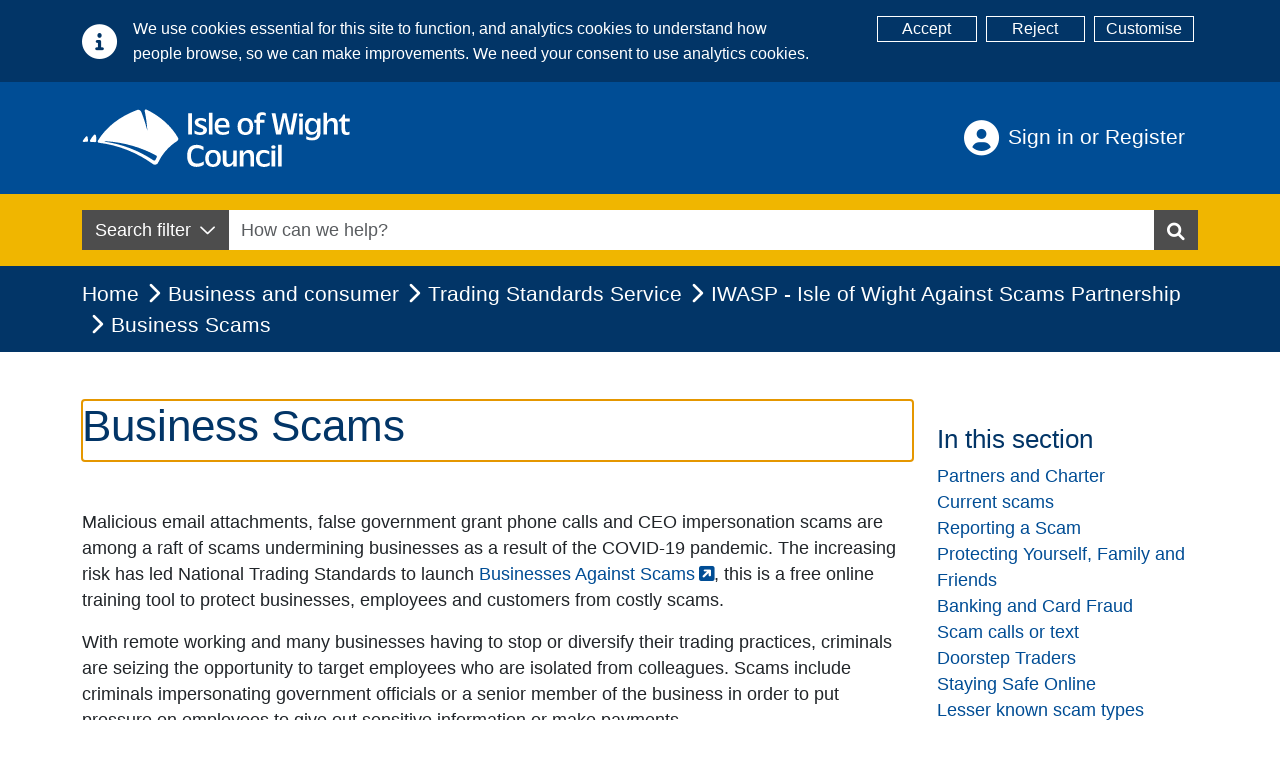

--- FILE ---
content_type: text/html; charset=utf-8
request_url: https://iow.gov.uk/business-and-consumer/trading-standards-service/iwasp-isle-of-wight-against-scams-partnership/business-scams/
body_size: 125792
content:
<!DOCTYPE html>
<html lang="en">
<head>
    <base href="/" />
    <meta name="description" content="The Isle of Wight Council - The best place to find local government services and information">
    <meta charset="utf-8">
<meta name="viewport" content="width=device-width, initial-scale=1.0">
<meta http-equiv="X-UA-COMPATIBLE" content="IE=edge">
<link href="/_content/Iwc.Website.Core/css/SearchCss/typeahead.css" rel="stylesheet">
<link href="/_content/Iwc.Website.Core/css/FormsCss/govuk-frontend-4.0.0.min.css" rel="stylesheet">
<link href="/_content/Iwc.Website.Core/lib/fontawesome/css/all.min.css" rel="stylesheet">
<link rel="stylesheet" href="/_content/Iwc.Website.Core/css/main.min.css">
<link rel="stylesheet" href="/_content/Iwc.Website.Core/css/OutdatedBrowser/outdatedBrowser.css">

<link rel="apple-touch-icon" sizes="180x180" href="/_content/Iwc.Website.Core/images/icons/apple-touch-icon.png">
<link rel="icon" type="image/png" sizes="32x32" href="/_content/Iwc.Website.Core/images/icons/favicon-32x32.png">
<link rel="icon" type="image/png" sizes="16x16" href="/_content/Iwc.Website.Core/images/icons/favicon-16x16.png">
    <!--Blazor:{"type":"server","prerenderId":"acc75e330dff43d69487515cd26d39b2","key":{"locationHash":"77D12F14A8105320B1AAED6AE7E689DA0EC4483270A645E84079EAA0FFDF550D:0","formattedComponentKey":""},"sequence":0,"descriptor":"CfDJ8I/h36YoYgZIqI5KNRI4CHqc72mhnUNl4n/OQIf1AcEcYJhENJPqCTG7QL\u002BwvwE\u002B5K/PEymDoVzxngzdRkf85pYIry7YqePGb4eEoPefiy0GErQgDzDU5hWIWgc99qn5y6281cJhJBLFbgLa2vECgo8m6L7QmErhz8MM2R1\u002Bm\u002BhUVPbe3HSTwpQmI/4H3rIgYbNb71Upidh9sdw4zYST7\u002BsK0ECQyzWe\u002Buz85TzqVVz2gWYwKY\u002Bk34\u002BoidDyR0hIUx1ioLitiyJLlA/SeGRD6AmTM8fl8pqi2a8eoQcFS0eo3qUId\u002B6Ca7iUXVXjnR0eoNeamZVgtOqBvGg1h0ymkP45JgdDK02LEEMSKy7H1aLbZUiCcV7jNkTrPXRM4NfzdfPxI5Bg1Zuy6FA0i1IZepQZTDiV/R0qGgDd320syXvCocrDcddlqrb0CsswptG0k4sRygYDIesSI2zzTDeoQp0GFqcZJia0F492E3961OtMShCV49qE91VHVVcxx60plW91\u002Bbn4NI8FvTKIzEzHwg5gjxV9q\u002Be/Gsnq5eJ/KnXFwyFISTM\u002B9bS1R2oxPcWC9TjvIXvbxnZIdqGJUZabeeg="}--><title>Business Scams</title><meta property="og:description" content="Find out about types of scams aimed at businesses" />
    <meta property="og:type" content="website">
    <meta property="og:url" content="https://www.iow.gov.uk/business-and-consumer/trading-standards-service/iwasp-isle-of-wight-against-scams-partnership/business-scams/" />
    <meta property="og:site_name" content="Isle of Wight Council">
    <meta name="silktide-cms" content="[base64]" />
    <meta name="twitter:title" content="Business Scams" />
    <meta name="twitter:description" content="Find out about types of scams aimed at businesses" />
    <meta name="twitter:site" content="@iwight">
    <meta name="twitter:creator" content="@iwight"><style>
        .card-header .title {
            font-size: 17px;
            color: #000;
        }

        .card-header .accicon {
            float: right;
            font-size: 20px;
            width: 1.2em;
        }

        .card-header {
           
            border-bottom: none;
        }

        .card {
            border: 1px solid #ddd;
        }

        .card-body {
            border-top: 1px solid #ddd;
        }

        .card-header:not(.collapsed) .rotate-icon {
            transform: rotate(180deg);
        }
    </style><!--Blazor:{"prerenderId":"acc75e330dff43d69487515cd26d39b2"}-->
    <!--Blazor:{"type":"server","prerenderId":"7205efe7620141028db303a78b724385","key":{"locationHash":"ECB1A5AED5A634047FF885EB9B88AA3C8B7E58058B510BB230DAC63F961EEDCB:0","formattedComponentKey":""},"sequence":1,"descriptor":"CfDJ8I/h36YoYgZIqI5KNRI4CHo/aRNRm5PRAwodhZVjiJVwGr5hbv8YX3xJ8I1ycezjtKBznVWmoHveBWHNS0ktN9AFtEG4K2IXbMim7NvJty2iLTG0xAm3GNDRrjDJwkoP5GYVpbFlzvnIuyh5U4q2jVKEfbgNeQ5enfahdTbAN1iSb4ZCSVyKnkjXv4hScYyx\u002BFWEI6qehUuF107dxxpsloUE7\u002BfGw\u002BFfFJbYZiw3\u002Bywey6iTrjCTzAn0TVCqolK8H/sK3zHy5p845ln17eytMRoZAEUCoLuXZkZCtlrvzTQbqW6hnPRpoGrqDU6VuJgkkw\u002BfVA0p5NgUjcfgn1oskfVrizzP\u002BOrUEZNlD3vSArBQH5RmDCj4t6vXqcs6AxrGqDgZmTrBtnRTQram8TqPoExi2\u002BG47rnS0dT3vy\u002B7Bgl59ia1z1VuWIrZrUK2gtnhT6M6AgTPWGRyVAgUZ6cVxkm8cg1fc9wl4OxHhhhnFjOihapEsVV5RVVxuNPQsuUOAsssxWo8zpmURnHjxx8QSc6vEfoeYPU\u002B7YutRW4dX7gP"}--><!--Blazor:{"prerenderId":"7205efe7620141028db303a78b724385"}-->
    
</head>
<body class="d-flex flex-column min-vh-100">
    <!-- Cookie consent -->
    <!--Blazor:{"type":"server","prerenderId":"97723c6036f0422abaab155d7d1b16d0","key":{"locationHash":"896E9824C4FE5BD1AC40636696423F1A25A7CDBF87030A05028B3D3C09BC1053:0","formattedComponentKey":""},"sequence":2,"descriptor":"CfDJ8I/h36YoYgZIqI5KNRI4CHo04ieuqz/l2S3tbZaL9gV\u002BSZkSFiSC1A6Szo0Hr2vIhtdMYcjNxBYudNtMdTKvBkgClBzR7\u002BIsQs2s0BXtuBuQYD0kkhIZsttP2IGHaCRVSjO8\u002BNCcLosXI9a7FBDfEqCpgOOhv3PTEZvw/AIuFYctCOisEHL1zzB0fGiD9qCp\u002BJk3KUe4CaS5heaET2aNb7LRWNdn4hyNLXKg2fjVydLn3FJsNOb7tPECZYGWlJAdp3Ogm\u002BLKsv0VXk8HeCPwEhkPyHR8jRTtsC4SGDbEhWZs6W6WiY8BM6IovyC4Ktu4DEAU0s29zgtPpvrJUMJP8bQeHk0xRCloLztSXW2mQVMj5uNG\u002BAlIPwr98u89RfGxtk7jobSHKtKH0a\u002BnXhQR3H9y47eWRM4MA56pEvXpldgM8N6jE4kXD35PCIeR9iKxHSkRMMtiqLvcR9CDuQ936m0NXoGTsyr4YVJUE\u002B1r6XLPUEtGPK/T4x5umPlnzucsvo1J4\u002Bk/ls7mZ2mx\u002BAs06V7rxbKoMScCcXoCJ4I46m4L"}--><!--Blazor:{"prerenderId":"97723c6036f0422abaab155d7d1b16d0"}-->
    
    <!--Blazor:{"type":"server","prerenderId":"af64ad51bd0b4a14a04b3f74fe23dd1c","key":{"locationHash":"2FFD3B0B54C814396FAEFF6C3A0377FAA24C9228A5E1F6416823A8C4C2992FC0:0","formattedComponentKey":""},"sequence":3,"descriptor":"CfDJ8I/h36YoYgZIqI5KNRI4CHoGSAoJIuIcbLDCF0mmH8eH30YhTupEoswCHy1TPfkKIkXWu93gYpAKDFlAnSVdsWbeRNjH3DPJG8puq/XGCVyBdwgxcdhrAz512E8fazOFcDem4WfPqigxFyTpViv\u002B52AEtvdoRDs5oJo8X02197\u002BrVw0OPFCh9ZdzvYrqDDUn0gApChTNpDDlEyZnUDfeTdcokEOT9ty3G/gXiVhzTxs\u002BpQyBF/rJaRnGwfEPVRe\u002BhvTu2LHLlyD6C/t0XRpGNOJ2gtjAtw0e8eHUpsy/UnxNpZlB8C2mo1zyEwjHeZP3I\u002BmGUPdNMlYvfnTbm3leq1vbm/NxodxN\u002BhWo6VZYkV205O\u002BjF4fE91WzWs72V7f64/e\u002BsfUZ9y4voJP0983avvce8Eamgu50EwDms57k/UjcjhgCnwwvcqbkJ6Z8dLHVqN\u002BsBGZuvRnE4vf4Rmehss6eJYub7ESJ5XSAZJwmPJxy/5amrUXGZhhgDCNChBpIyBZbzbntiXgXgUzgHbz0Gooz\u002Bu1RSp6Dr88MCK4u7zKfse9vLp\u002BRlSy\u002BEEVBamJiEQ=="}--><div id="components-reconnect-modal" class="my-reconnect-modal"><div class="show"><div id="spinner"></div></div></div><div id="components-reconnect-modal" class="my-reconnect-modal components-reconnect-hide"><div class="show"><div id="spinner"></div></div>
    <div class="failed"><div class="container-alert" style="justify-content: center;"><div class="alert alert-warning" role="alert" style="align-self: center;"><p>Please refresh your browser.</p></div></div></div>
    <div class="rejected"><div class="container-alert" style="justify-content: center; opacity: 1!important;"><div class="alert alert-warning" role="alert" style="align-self: center;"><p>Please refresh your browser</p></div></div></div></div><!--Blazor:{"prerenderId":"af64ad51bd0b4a14a04b3f74fe23dd1c"}-->
   

    <!-- Header -->
    <!--Blazor:{"type":"server","prerenderId":"8d8f1a7293014943bddbc2a5cbb36dfb","key":{"locationHash":"420D73C77E030EAAB2F01E374B481B2373DA244345EAF31885D593575F7FA22E:0","formattedComponentKey":""},"sequence":4,"descriptor":"CfDJ8I/h36YoYgZIqI5KNRI4CHpihyvRwkzuRStiBLdKsdbaqGH0Yxv7vB6soT1RBY/U4MHJTqZi8qCC//fdGXNys4vLSFZLI8dvU4XV/re\u002B3hnpQcN1Uzg/Wd7em9FqOkOAwjPLKplZo/\u002BHlIKeaFouhqPNIQXuCl8xvIcLK8V7pzRURefQmToD2a91NkIcMkIt5fDNSW3BJ92HrNFY41OfhD1cA2/ZTQedcX/mhxnzvCzhOjTmeOSu8\u002BgVzoIrHA7RRGyY6XhipbT2d1OVh6AgO05L4I4R\u002BlWMi8tpDfJt4dCdkL9JjHEik7bLo9Ll8OdN9TdpLjcpJfcPfliDSZKNCXh632X\u002B0vZ\u002BT2XPKqi26ZoKZvVy6qz3bNS5AGLtJZyWlDlWuwSe7wf\u002BGmDWHgxm56WQyR8Z9XJuMhwnxCa2oJdzfFMmwE8d60ymbY7FJyu70v86FkjJLQStCC2Wg18InvWKQVNylvVfcgqnVzQ3BZLIiRgnjudNWQ9sZle7z3hil8MqNONFFb5fic1wbnfToToMXSWjDMYSUNSVCV4sGJLPOwG4ITxroEpf2TwG6KQjtGhR\[base64]/ylgwqmphaZG6svDXWbhpUfJPAdK70FGhAXWH0t4Ru6WNAYcy9WrDJCMJmfbAtTQfq0l46QlOg8o6V4="}--><header class="bg-primary"><a class="skip-to-main-content-link" href="javascript:BlazorScrollToId('mainContent');">Skip to main content</a>

    <div class="container"><div class="row"><div class="col-12 col-md-6 justify-content-center py-3 d-flex justify-content-md-start"><a href="/" title="Back to homepage"><img src="/_content/Iwc.Website.Core/images/iwc_logo.svg" alt="Isle of Wight Council logo" loading="eager"></a></div>
            
            <div class="col-12 col-md-6 d-flex flex-column justify-content-center align-items-center align-items-md-end mb-3 mb-sm-0 header-account"><div class="header-account-container dropdown pe-3"><a __internal_preventDefault_onclick href="" class="btn btn-link text-white text-start text-lg-end font-size-md py-2 align-middle header-account-button" title="Login">
                            Sign in or Register
                        </a></div></div></div></div>

    
    <div class="bg-warning py-3"><div class="container"><div class="input-group search-group"><div class="d-none d-md-flex"><div class="dropdown dropdown-search-filter"><button class="btn btn-secondary dropdown-toggle" type="button" id="dropdownMenuButton" data-bs-toggle="dropdown" aria-haspopup="true" aria-expanded="false">
                    Search filter
                  </button>
                  <div class="dropdown-menu border-0 shadow px-2 pt-1 pb-0 mt-0" aria-labelledby="dropdownMenuButton"><div class="form-group form-check mb-0"><input id="chk-All" type="checkbox" class="form-check-input group-item checkbox-medium" checked />
                                <label for="chk-All" class="form-check-medium-label" id="chk-All"><span class="fa fa-search me-2"></span>All</label></div><hr><div class="form-group form-check mb-0"><input id="chk-Sections" type="checkbox" class="form-check-input group-item checkbox-medium" checked />
                                <label for="chk-Sections" class="form-check-medium-label" id="chk-Sections"><span class="fa-solid fa-file-lines me-2"></span>Sections</label></div><div class="form-group form-check mb-0"><input id="chk-Pages" type="checkbox" class="form-check-input group-item checkbox-medium" checked />
                                <label for="chk-Pages" class="form-check-medium-label" id="chk-Pages"><span class="fa-solid fa-file me-2"></span>Pages</label></div><div class="form-group form-check mb-0"><input id="chk-Tasks" type="checkbox" class="form-check-input group-item checkbox-medium" checked />
                                <label for="chk-Tasks" class="form-check-medium-label" id="chk-Tasks"><span class="fa-solid fa-file-check me-2"></span>Tasks</label></div><div class="form-group form-check mb-0"><input id="chk-Vacancies" type="checkbox" class="form-check-input group-item checkbox-medium" checked />
                                <label for="chk-Vacancies" class="form-check-medium-label" id="chk-Vacancies"><span class="fa-solid fa-briefcase me-2"></span>Vacancies</label></div><div class="form-group form-check mb-0"><input id="chk-News" type="checkbox" class="form-check-input group-item checkbox-medium" checked />
                                <label for="chk-News" class="form-check-medium-label" id="chk-News"><span class="fa-solid fa-newspaper me-2"></span>News</label></div></div></div></div>
            
            <div class="blazored-typeahead "><div class="blazored-typeahead__controls"><input autocomplete="off" placeholder="How can we help?" name="Search" aria-label="Search" maxlength="100" id="searchInput" type="text" class="blazored-typeahead__input " value="" /></div></div>
             
            <button class="btn btn-secondary" href="" role="button" value="search" aria-label="Search Button"><span class="fa fa-search"></span></button></div></div></div></header><!--Blazor:{"prerenderId":"8d8f1a7293014943bddbc2a5cbb36dfb"}-->
    <!-- Main -->
    <main role="main" class="d-flex flex-column flex-grow-1">
        


<!--Blazor:{"type":"server","prerenderId":"08b0d11f00ed46b793fb99d040980745","key":{"locationHash":"AA865D20C464E476A0D0DFBEA6A8F5F7602C5ED5EEE68E1050FC389E7639D750:0","formattedComponentKey":""},"sequence":5,"descriptor":"CfDJ8I/h36YoYgZIqI5KNRI4CHoDUUTyOvx7Z9qhd\u002BuzW/KGyjzown3xqSEIWLrZcBxYeOP6lSfN23Q26z4eOMSMHvFxbBhKJH3QcTAMyskRbJrix9tcr\u002BUuQIJ5YsI66oNmC1/24rfHhMHnAHWbLtm2weQB9b5p4EZNeOBxUlzT2io4CHQozzBiL7X9ZVorYZkY0rhDn5LMBflgAJ9TY5ZgfGUHuH\u002BV/CGuPaV5I2lOFWYlphmOzfYaExxpjwuvcB0aeXUaiZm\u002B9z5RwY\u002BVcZIhcr8FPkvhRI3LS3QtoA\u002B9flrfSWJjoPuD\u002B2I6nse72B2Nt9Ffie5G920AXia2BIaZAUIxAdLkhTCIfV7OWIL68/iRyPDITdC/yqqGzYAg0tPZ4OzpaBbZwBYyQ47qleuftHW\u002B9o71SQy92LyIbDgIRJjylOaO571G4yM4bej3lu6qYt/8LgAlABUjXWnJ\u002BYddLraW455z10hRVqn0uL8UQtPQddvrHMB2eZx7K2T2POEFmr4hav0ITcFI\u002Biu4HpKuKRv9ozqh0q8huBrYuHYRRT08DggRDbReqm4rsV4BHc10c6w6EHvg3dGWVCRjy4GcARGnhEwyWESueZI\u002BCSqlUROYSl4drw7EtqwDqL8/6r6m69N2Ai2ufEAfFrGzlVa2ZnWU9K80dBYT7\u002BT1dm2uZGg/"}--><div id="2f718243-d44c-413c-bded-ea393eb181c7" class="card border-0 shadow  d-none toast-position" role="alert" aria-live="assertive"><div class="card-header border-0  d-flex align-items-center mb-0 pb-0 pb-0 pt-2 px-2"><span class=" toast-icon-circle  me-2" aria-hidden="true"></span>
        <span class="h5 mb-0 "></span></div>
    <div class="card-body border-0 bg-transparent  my-0 pt-2 pb-2 mx-1 px-1"></div></div>
<div class="header-breadcrumb"><div class="container"><nav class="ms-0" aria-label="breadcrumb"><ol class="breadcrumb"><li class="breadcrumb-item"><a href="/home" aria-label="Home" title="Home">
                            Home
                        </a></li><li class="breadcrumb-item"><a href="/business-and-consumer/" aria-label="Business and consumer" title="Business and consumer" class="active" aria-current="page">Business and consumer</a></li><li class="breadcrumb-item"><a href="/business-and-consumer/trading-standards-service/" aria-label="Trading Standards Service" title="Trading Standards Service" class="active" aria-current="page">Trading Standards Service</a></li><li class="breadcrumb-item"><a href="/business-and-consumer/trading-standards-service/iwasp-isle-of-wight-against-scams-partnership/" aria-label="IWASP - Isle of Wight Against Scams Partnership" title="IWASP - Isle of Wight Against Scams Partnership" class="active" aria-current="page">IWASP - Isle of Wight Against Scams Partnership</a></li><li class="breadcrumb-item active" aria-current="page">Business Scams</li></ol></nav></div></div>


<div id="mainContent" tabindex="-1" class="container my-5"><div class="row"><div class="col-lg-9 mb-4"><h1 class="mb-4" tabindex="-1" id="headingH1">Business Scams</h1>
                            <div id="pageBlockContent" class="mb-4 page-block-content"><p>Malicious email attachments, false government grant phone calls and CEO impersonation scams are among a raft of scams undermining businesses as a result of the COVID-19 pandemic. The increasing risk has led National Trading Standards to launch&nbsp;<a class="e-rte-anchor" href="https://www.friendsagainstscams.org.uk/BAS" title="https://www.friendsagainstscams.org.uk/BAS" target="_blank">Businesses Against Scams</a>, this is a free online training tool to protect businesses, employees and customers from costly scams.</p><p>With remote working and many businesses having to stop or diversify their trading practices, criminals are seizing the opportunity to target employees who are isolated from colleagues. Scams include criminals impersonating government officials or a senior member of the business in order to put pressure on employees to give out sensitive information or make payments.</p><p>Criminals will also try and gain access to businesses devices and networks, and everything stored on them. They can do this by:</p><ul><li><div>Sending emails with malicious attachments;</div></li><li><div>Exploiting vulnerabilities in your operating systems if they are not up-to-date;</div></li><li><div>Trying to get you to click links or visit malicious websites.</div></li></ul><p>Once they have access to your device and your data, they may try to steal your data or extract money from you by getting you to pay a ransom.</p><p>Scams targeting customers also undermine businesses, as criminals often impersonate businesses to defraud their customer base, causing reputational damage and potential loss of business. The emotional and mental impact on employees and business owners who have fallen victim to a scam can also be devastating and long-lasting.</p></div><h2 class="mb-2">Common scams</h2><div id="pageBlockContent" class="mb-4 page-block-content"><p>Four common scams targeting&nbsp;businesses include:</p><ul><li><strong>Government grant/tax refund scams</strong>&nbsp;– a business is contacted by phone, email or post by government imposters suggesting the business might qualify for a special COVID-19 government grant or a tax refund. Variations on the scheme involve contacts through text messages, social media posts and messages.</li></ul><p>Businesses should be cautious about unexpected urgent communications offering financial assistance. Check the information is genuine by using official government websites.</p><ul><li><strong>Invoice/mandate scams</strong> – a business may be contacted out of the blue by someone claiming to be from a regular supplier. They state that their bank account details have changed and will ask you to change the payment details.</li></ul><p>Never rush a payment. Use contact details you have used before to check it is genuine.</p><ul><li><strong>CEO impersonation scams</strong>&nbsp;–&nbsp;a sophisticated scam that plays on the authority of company directors and senior managers. An employee receives a phone call&nbsp;or email from someone claiming to be a senior member of staff – they ask for an urgent payment to a new account and instil a sense of panic. Scammers may even hack a staff email account or use spoofing software to appear genuine.</li></ul><p>Be cautious about unexpected urgent requests for payment and always check the request in person if possible.</p><ul><li><strong>Tech support scams</strong> – with more people working remotely and IT systems under pressure, criminals may impersonate well-known companies and offer to repair devices. Criminals are trying to gain computer access or get hold of passwords and login details. Once they have access, criminals can search the hard drive for valuable information.</li></ul></div><h2 class="mb-2">Other scams</h2><div id="pageBlockContent" class="mb-4 page-block-content"><p><strong>Email scam - HSE</strong></p><p>Look out for an email claiming to be from the HSE. The email states that the HSE have received a complaint about your company regarding possible violations during the lockdown period. There is an Excel spreadsheet attached which they state contains details of the complaint. Do&nbsp; not open this attachment.&nbsp;We have had confirmation from the HSE this is a scam.</p></div><div class="mb-4"><img class="article-image" src="[data-uri]&#x2B;0AAAAAABAASAAAAAEAAQBIAAAAAQAB/&#x2B;[base64]/[base64]&#x2B;wEBAQcBDQETARkBHwElASsBMgE4AT4BRQFMAVIBWQFgAWcBbgF1AXwBgwGLAZIBmgGhAakBsQG5AcEByQHRAdkB4QHpAfIB&#x2B;gIDAgwCFAIdAiYCLwI4AkECSwJUAl0CZwJxAnoChAKOApgCogKsArYCwQLLAtUC4ALrAvUDAAMLAxYDIQMtAzgDQwNPA1oDZgNyA34DigOWA6IDrgO6A8cD0wPgA&#x2B;wD&#x2B;QQGBBMEIAQtBDsESARVBGMEcQR&#x2B;BIwEmgSoBLYExATTBOEE8AT&#x2B;BQ0FHAUrBToFSQVYBWcFdwWGBZYFpgW1BcUF1QXlBfYGBgYWBicGNwZIBlkGagZ7BowGnQavBsAG0QbjBvUHBwcZBysHPQdPB2EHdAeGB5kHrAe/B9IH5Qf4CAsIHwgyCEYIWghuCIIIlgiqCL4I0gjnCPsJEAklCToJTwlkCXkJjwmkCboJzwnlCfsKEQonCj0KVApqCoEKmAquCsUK3ArzCwsLIgs5C1ELaQuAC5gLsAvIC&#x2B;EL&#x2B;QwSDCoMQwxcDHUMjgynDMAM2QzzDQ0NJg1ADVoNdA2ODakNww3eDfgOEw4uDkkOZA5/DpsOtg7SDu4PCQ8lD0EPXg96D5YPsw/PD&#x2B;wQCRAmEEMQYRB&#x2B;EJsQuRDXEPURExExEU8RbRGMEaoRyRHoEgcSJhJFEmQShBKjEsMS4xMDEyMTQxNjE4MTpBPFE&#x2B;UUBhQnFEkUahSLFK0UzhTwFRIVNBVWFXgVmxW9FeAWAxYmFkkWbBaPFrIW1hb6Fx0XQRdlF4kXrhfSF/cYGxhAGGUYihivGNUY&#x2B;hkgGUUZaxmRGbcZ3RoEGioaURp3Gp4axRrsGxQbOxtjG4obshvaHAIcKhxSHHscoxzMHPUdHh1HHXAdmR3DHeweFh5AHmoelB6&#x2B;HukfEx8&#x2B;H2kflB&#x2B;/H&#x2B;[base64]/HL/4wNTBsMKQw2zESMUoxgjG6MfIyKjJjMpsy1DMNM0YzfzO4M/E0KzRlNJ402DUTNU01hzXCNf02NzZyNq426TckN2A3nDfXOBQ4UDiMOMg5BTlCOX85vDn5OjY6dDqyOu87LTtrO6o76DwnPGU8pDzjPSI9YT2hPeA&#x2B;ID5gPqA&#x2B;4D8hP2E/oj/iQCNAZECmQOdBKUFqQaxB7kIwQnJCtUL3QzpDfUPARANER0SKRM5FEkVVRZpF3kYiRmdGq0bwRzVHe0fASAVIS0iRSNdJHUljSalJ8Eo3Sn1KxEsMS1NLmkviTCpMcky6TQJNSk2TTdxOJU5uTrdPAE9JT5NP3VAnUHFQu1EGUVBRm1HmUjFSfFLHUxNTX1OqU/ZUQlSPVNtVKFV1VcJWD1ZcVqlW91dEV5JX4FgvWH1Yy1kaWWlZuFoHWlZaplr1W0VblVvlXDVchlzWXSddeF3JXhpebF69Xw9fYV&#x2B;zYAVgV2CqYPxhT2GiYfViSWKcYvBjQ2OXY&#x2B;tkQGSUZOllPWWSZedmPWaSZuhnPWeTZ&#x2B;loP2iWaOxpQ2maafFqSGqfavdrT2una/9sV2yvbQhtYG25bhJua27Ebx5veG/RcCtwhnDgcTpxlXHwcktypnMBc11zuHQUdHB0zHUodYV14XY&#x2B;dpt2&#x2B;HdWd7N4EXhueMx5KnmJeed6RnqlewR7Y3vCfCF8gXzhfUF9oX4BfmJ&#x2B;wn8jf4R/5YBHgKiBCoFrgc2CMIKSgvSDV4O6hB2EgITjhUeFq4YOhnKG14c7h5&#x2B;IBIhpiM6JM4mZif6KZIrKizCLlov8jGOMyo0xjZiN/45mjs6PNo&#x2B;ekAaQbpDWkT&#x2B;RqJIRknqS45NNk7aUIJSKlPSVX5XJljSWn5cKl3WX4JhMmLiZJJmQmfyaaJrVm0Kbr5wcnImc951kndKeQJ6unx2fi5/6oGmg2KFHobaiJqKWowajdqPmpFakx6U4pammGqaLpv2nbqfgqFKoxKk3qamqHKqPqwKrdavprFys0K1ErbiuLa6hrxavi7AAsHWw6rFgsdayS7LCszizrrQltJy1E7WKtgG2ebbwt2i34LhZuNG5SrnCuju6tbsuu6e8IbybvRW9j74KvoS&#x2B;/796v/XAcMDswWfB48JfwtvDWMPUxFHEzsVLxcjGRsbDx0HHv8g9yLzJOsm5yjjKt8s2y7bMNcy1zTXNtc42zrbPN8&#x2B;40DnQutE80b7SP9LB00TTxtRJ1MvVTtXR1lXW2Ndc1&#x2B;DYZNjo2WzZ8dp22vvbgNwF3IrdEN2W3hzeot8p36/gNuC94UThzOJT4tvjY&#x2B;Pr5HPk/OWE5g3mlucf56noMui86Ubp0Opb6uXrcOv77IbtEe2c7ijutO9A78zwWPDl8XLx//KM8xnzp/Q09ML1UPXe9m32&#x2B;/eK&#x2B;Bn4qPk4&#x2B;cf6V/rn&#x2B;3f8B/yY/Sn9uv5L/tz/bf///&#x2B;4AE0Fkb2JlAGQAAAAAAQUAAklE/9sAhAABAQEBAQEBAQEBAQEBAQEBAQEBAQEBAQEBAQEBAQEBAQEBAQEBAgICAgIBAgICAgICAgMDAwIDAwMDAwMDAwMDAQEBAQEBAQIBAQIDAgICAwMDAwMDAwMDAwMDAwMDAwMDAwMDAwMEBAQEBAMEBAQEBAQEBAQEBAQEBAQEBAQEBAT/wAARCACLBHQDAREAAhEBAxEB/8QBogAAAAYCAwEAAAAAAAAAAAAABwgGBQQJAwoCAQALAQAABgMBAQEAAAAAAAAAAAAGBQQDBwIIAQkACgsQAAIBAwQBAwMCAwMDAgYJdQECAwQRBRIGIQcTIgAIMRRBMiMVCVFCFmEkMxdScYEYYpElQ6Gx8CY0cgoZwdE1J&#x2B;FTNoLxkqJEVHNFRjdHYyhVVlcassLS4vJkg3SThGWjs8PT4yk4ZvN1Kjk6SElKWFlaZ2hpanZ3eHl6hYaHiImKlJWWl5iZmqSlpqeoqaq0tba3uLm6xMXGx8jJytTV1tfY2drk5ebn6Onq9PX29/j5&#x2B;hEAAgEDAgQEAwUEBAQGBgVtAQIDEQQhEgUxBgAiE0FRBzJhFHEIQoEjkRVSoWIWMwmxJMHRQ3LwF&#x2B;GCNCWSUxhjRPGisiY1GVQ2RWQnCnODk0Z0wtLi8lVldVY3hIWjs8PT4/MpGpSktMTU5PSVpbXF1eX1KEdXZjh2hpamtsbW5vZnd4eXp7fH1&#x2B;f3SFhoeIiYqLjI2Oj4OUlZaXmJmam5ydnp&#x2B;So6SlpqeoqaqrrK2ur6/9oADAMBAAIRAxEAPwDYg9/EP11Q697917r3v3Xuve/de697917r3v3Xuve/de697917r3v3Xuve/de65xhC6CUssZYB2UAsFvyQD9fem1aTp49VfVpOjj5V4dZKlIY53SBzLEpCrIbesgDURb8X&#x2B;nukZdkDSChPl6dUhaRow0o0sfL06we3Oneve/de697917qdj61qGoWQXMbWWZP9Uh/I/wAR9R7YuIRPGVPHy&#x2B;3pLd2y3URQ8RkH0PSlzNciUSrC4Y1gsrA/7psC7D/XuF/2P&#x2B;HsssoC05Lj4P8AD5dEu22zNdEyCnh/8e8v8/SM9nXQk697917r3v3XuplDVvRVCzLcr&#x2B;mRP9XGSNQ/1&#x2B;Lj/H2zPCs8ZQ/l8j0nurdbmIxtx8j6HpfCeJoPuA4MPjMmv8aALk/7x7ICjB/DIzWnQTMMgl8EjurSnz6D2qqGqqiWdr/uOSAf7KDhF/2AAHsQxRiKMRjy6F0EKwQrEvkP2nzPUf25091737r3UqjqpKOdJ05tw63sHQ/qU/8AEf4&#x2B;2polmjKN/wAUemLiBbiIxN58PkfI9CIjh0RwCA6q4DCzAMAQCD9Dz7DrDSxU&#x2B;XQQZSjFD5Gn7Ok5uKSUJBEFIhZi7P8AhpF4VP8AYAk/4/7D2ZbcqVZ/xD/B69HOzpHqdye4Yp8vXpKezXo9697917p1wqSvXxGJioQM0pH08Q4Kn6/UkD/efaS9KC3OrNeH29INyaNbRg4rXA&#x2B;316Xfsi6C3WKeJZ4ZIWJCyoyEjggMLXHuyOY3DjiDXpyKQxSLIMlTXoPKqnkpZ3gk/Uh4P4ZT&#x2B;lx/gR7EUUiyoHXgehfDMk8QlTgf5fLqP7c6d6UW36TXK9W49MN0j/xkYeoj/WU/8ney7cJdKCIcTk/Z0T7tPpjECnLZP2D/ADn/AAdK72UdB/r3v3XusFTTx1UDwSD0uOD&#x2B;VYcq4/xB9uRSNE4dfLp6CZ4JRKnEfzHp0ml25L/aqowP9pjZv9f6svsyO5L5Kf29HLbzH&#x2B;FCftNP8/Sio6VaOnSBTq03LPbSXZjcsRc/7Dk&#x2B;y6aUzSGQ4r0T3M7XExlbFfL0Hp1K9tdMde9&#x2B;691737r3QY03dnTNZuNNnUnbnWNVu6SregTa1Nv3as&#x2B;43ro2ZJKNMHFlWqTKpQgxiLUCDxx7H83tP7p2&#x2B;wnmmflrdU2wRiU3jbddi1ERAIl&#x2B;oMIj0EEENq0kGtei1d62drn6NbuEzV06BKmvV6adVa/KnQmKyuoZGV1P0ZSGU/6xF/YBIINDg9GXXL3rr3Xvfuvde9&#x2B;691737r3Xvfuvde9&#x2B;691737r3Xvfuvde9&#x2B;691737r3Xvfuvde9&#x2B;691737r3Xvfuvde9&#x2B;691737r3Xvfuvde9&#x2B;691737r3Xvfuvde9&#x2B;691737r3Xvfuvde9&#x2B;691737r3Xvfuvde9&#x2B;691737r3Xvfuvde9&#x2B;691737r3Xvfuvde9&#x2B;691737r3Xvfuvde9&#x2B;691737r3Xvfuvde9&#x2B;691737r3Xvfuvde9&#x2B;691737r3XvfuvdcJEWWN42vpkRkaxsdLAqbEf6/vasVYMOINerI5jcOvEGv7OuMEKU8SQx30RjSuolja5PJP&#x2B;v7s7tI5duJ6tLI00hkfiesvunTfXvfuvde9&#x2B;691wljSaN4pF1I6lWU/kH3ZWZGDrgjq6O0biRDQjh1FpsdR0j&#x2B;SCHS5UqXLyObEgn9bMB9PwB7ckuJpRpkNR&#x2B;X&#x2B;Tp6a8uLhdErVHGlAP8HU32z0m697917r3v3XuuLokiNHIoZHBVlIuCD9Qfe1YqQy4I6srMjB1NCOHUJcXj1&#x2B;lLEf&#x2B;DAv/j/bLe3jdXB4uf8AB/g6Um&#x2B;uzxkP&#x2B;D/B1OAAAAAAAAAAsABwAAPbBNcnpKSSanJPXfv3Wuve/de66ZVdWRgGVgVZSLggixBHvYJBqOI62rFWDKaEdRloaJP00lOP8TDGT/typ9uGeY8XP7T08bq5bjI37T1nSOOMWjREHHCKFHH04AHtsszfESemmd3&#x2B;Mk/aa9c/euq9e9&#x2B;691737r3Xvfuvde9&#x2B;691737r3WFqiBP1Twr&#x2B;PVIg/x/LD3cRyHgpP5HpwQyt8Kk/keuMdXTSv44qiGR7FtMciObD6n0k&#x2B;9tFKo1MpA&#x2B;YPVngnjXW6ED5gjqR7b6Z697917pL5rIzRTLTU0rR6F1SshsxZ/wBKX/Fhz/sfZpZWyMhkkFa8K9Hm2WcbxGaZa14V9B59MDVlW/6qqob/AAM0hHP&#x2B;Gr2YCGEcFH7B0bLb26/Cij8h1gZ2b9TM359RJ/3s&#x2B;7gAcB06FUcBTpZYXIfcxfbyteeFfST9ZIhYA/64vY/7A&#x2B;ya9t/DfxF&#x2B;Fv5HoOblaeC/jRjtb&#x2B;R6d55lghkmf9MaFz/U2HAH&#x2B;J&#x2B;g9o0QyOEXiei&#x2B;KNpZBGvEmnQcTSvPLJM5u8js7f65N7D/AAH0HsSIoRQi8B0MY0WJBGvACnWP3bq/Xvfuvde9&#x2B;6907VGVlqKGKke&#x2B;tW/dk/46RoB4wf8AG/1/4KD&#x2B;faSO1WOcyjh5D0J4/wCr59IYrFIbprheBGB6E8f9Xz6afavpd1737r3Xvfuvde9&#x2B;691737r3Xvfuvde9&#x2B;691737r3Xvfuvde9&#x2B;691737r3Xvfuvde9&#x2B;691737r3Xvfuvde9&#x2B;691737r3Xvfuvde9&#x2B;691737r3Xvfuvde9&#x2B;691737r3Xvfuvde9&#x2B;691737r3Xvfuvde9&#x2B;691737r3Xvfuvde9&#x2B;691yLMwUMxIQaUBNwoJLED/AGLE&#x2B;9AAEkefWgoBJAyeP&#x2B;Drj731vr3v3Xuve/de697917pc0NBbFilmLjzoXcXIMZksyqBfi1hcf1v/AF9kc8/&#x2B;NeKn4f506C91dVvvHjA7DQfOnr/q4dI2pp5KWZ4JBZkP1/DL/Zdf8CPZxHIsqB14HoRwypPGJU4H/VTrB7c6d697917pxxdJ93WRowvEn7kv9NK/RT/rmw9p7qbwYSw4nA6SX1x9Pblh8RwPtP8Am6X/ALD/AEEuo9VTR1cDwSfpccMPqjD9Lr/iPbkUjROJF8unoJ3t5RKnl/MenQe1EElNNJBILPG1j/Qj6hh/gRyPYhjdZEDrwPQuilSaMSIag9YgCfoCf9YX93rTj1ckDj0tMHSfb0xldbS1BubixWNbhFsfp&#x2B;Sf9cf09kt9N4kuheC/4fPoN7pceLN4amqp/hPHp79oeizr3v3Xum6vxsNf4y5aN4zbWgGoofqhv/jyP6f7H2oguXt66cg&#x2B;Xz9ellreyWlQoqD5H19eoa7eoh&#x2B;qSoY/n1xgf7YR/wDE&#x2B;3zuEx4AD9v&#x2B;fpSd3uTwCj8j/n6dqenipYlhhBCKSRc3JLEkkn8/X2jkkaV9b8T0XzTSTyGSQ1J6z&#x2B;6dNde9&#x2B;691737r3Xvfuvde9&#x2B;691737r3Xvfuvdas387T5576q6jBdG9cVfY&#x2B;0PjNQb43ntH5G9x9etS0Gc3RuDrGHAV2&#x2B;OtdrV4qZKuHGYZs7T02dyAgSJq3yUriaGmliqe6392R91XkKyv190fdUW95zA9rZbhtm3Ohl/d&#x2B;33zXH0W5TBl8I3N39M72yAu8EAWegklURY4&#x2B;8fOO8taHa9hDJb65YpJa6RLNFo8SJSO7RHrAfgGY6a0FTr8723N8INybPpuvvjV09unL9p5w0eO2LLjxvet3WNzxSJV418TjafL5T7uoMsCsIWC2BYxwOUWP33U3K55as9uluZmCLGjFpHLKqgCpZ2chQo/ETilesXLOPmOa7RZKaSwwAhrn4VCgtX0/w9b0v8vDZncuxvjl1Dt3uvOV&#x2B;4d94brHb2N3tla&#x2B;pmq6ifc6Q00qUVZW1DyPWVdBTsKGrrSzNPJCZXJMnv5av7wPmP2r37nu4PJscK3ovXK&#x2B;CF7LTw2D&#x2B;JpI0iWXTNDGwqiM1Agbuzj9tLTebba0G4FinhiuquXrileOle1j5kDj5H6986upO61Wv5qn81rteh&#x2B;UKfD742974f4&#x2B;7I2kjYfuLvKl20Nw7lqewaaooKzNbD2nXV1O0MJxMFVSw1ooJIKo1M80L1ESxCOXvJ/d3/AHBvbTmn29tPd/3z2xNxvd1bx9usrtpBbQ7eQUhuZrUaBK9yfEkjExkhMIhkRQ7EjGj3Z90N42y/k2flt2WODsleIDW0vFkDmpVUwGKjUGJBwOi7YT51/wAwz4o0kvbFD8qNs/NHpzErBkt7bD7Ap8FgN3UGLRKwZKbaW46OTNVQmA8bkVlTW&#x2B;PQVjxsp1H3nX7p/wB2z91znbbJGs&#x2B;W7fablUIS427xbTQckM9tDKkMgB41AcjGoDqK&#x2B;W/e7mu2uliuLl5AT8MxWQN8hIy6lJ8uI/PHW0f8T/k5tX5U9P7B7a2tDU02K39tOi3TjIayJIKuCOVvtMli8jBHLUIlZQ1cctJUrFJLGXiZomZLH387H3ofuz7p93nmufbFnN1YpObfWxHiRyFPFj1FQoZJY/1I2CqQKo6qVBfLzlHmuHmexWcLocrqp5EVofsKnB4jzBNcGf8AeK/Qv697917r3v3Xuve/de697917r3v3Xuve/de697917r3v3Xuve/de697917r3v3Xuve/de697917r3v3Xuve/de697917r3v3Xuve/de697917r3v3Xuve/de697917r3v3Xuve/de697917r3v3Xuve/de697917r3v3Xuve/de697917r3v3Xuve/de697917r3v3Xuve/de697917r3v3Xuve/de697917r3v3Xuve/de697917r3v3Xuve/de697917r3v3Xuve/de697917r3v3Xuve/de697917r3v3Xuve/de697917r3v3Xuve/de6gVuRgoPH5hIxk1aVjCk2W1y2p0459vwW0k9dFBT16V21nLdV8OgC&#x2B;tfP8j01tuOH&#x2B;zTSn/gzov&#x2B;9Bvasbc/mw6XDZ5PxOP2H/Y6nY7KR15kTR4ZU9QQvr1p9CwOlPofqLfn2nubVrcA11A&#x2B;dKZ6S3li9oA1dSnzpSh9OJ6dfaXpB1737r3SR3BV&#x2B;SZKVD6YfXJY/WRhwD/rA/7z7N9vi0oZTxbA&#x2B;zoQ7TBoiM7cWwPsH&#x2B;c/4Ok77MejfrJFK8EiSxtpeNgyn/H&#x2B;h/wP0PurorqUbgeqOiyIY3FQehBoqtK2nSZOCeHS/KOP1Kf97H&#x2B;HsPTQtDIUb8j6joJXNu1tKY2/I&#x2B;o9estRMtPBLO/6Y0Lf65&#x2B;iqP8AEkgD/X91jQyOEXz6pDE00qxLxY/8Weg5lkaaSSVzd5HZ2P8Aixvx7EaqEUIvAdDFEWNAi8AKdY/durde9&#x2B;691lhmkp5UmjOl42DA/wBf6g/4H6Ee6uiyIUbgeqSRrKhjfIPT5lcmlVS08cRI8oEs6/6kqSojP/IQJ/2AP59obS1MUrM/lgf5&#x2B;iuwsWgmd5Pw4X8/P/V8&#x2B;k97MOjfr3v3Xuve/de697917r3v3Xuve/de697917r3v3Xuve/de697917r3v3Xuve/de697917r3v3Xuve/de697917r3v3Xuve/de697917r3v3Xuve/de697917r3v3Xuve/de697917r3v3Xuve/de697917r3v3Xuve/de697917r3v3Xuve/de697917r3v3Xuve/de6VLYW&#x2B;Mj0rasUGY/1cuATCf9YAW/xH&#x2B;J9lYvf8aNT2HH&#x2B;z/q8uiMblS9IJ/TPb9lPP9v8AL7Okt7NOjzr3v3Xuve/de6c8TSfd1iBheKL92XjghSNKH/XNh/rX9pruXwoSRxOB0iv5/AtiRxbA/Pz/AC6Xvsg6CnTPmMf93D5Ix/lEIJW31kT6tH/xI/437WWdx4L6W&#x2B;Fv5H16Mduu/p5PDf4G/kfX/P0jlpap/wBNNO3/AAWGQ/70p9nBliX4mA/MdCIzwL8TqPzHWdcZXt9KSYf8GXR/0MR7obm3HFx00b20HGQf4f8AB0q8PQtR07GVdM8zXcXBKotwi3Ukfkn6/n2VXk4mkAQ1Uf6j0Q7jdLcSgRmqrw&#x2B;3z6d/aPov697917rG0UTNqaONmsBqZFLWBJAuR/j7sHYCgJA6uJHUaVYgeleuYAAsAAP6AWH&#x2B;8e69VJJyeu/futde9&#x2B;691737r3Xvfuvde9&#x2B;691737r3Xvfuvde9&#x2B;691737r3Xvfuvde9&#x2B;691737r3Qd9v74PWPU3aPZKxQTt1711vbfCwVSTyU0x2ntrJ54RVMdKyStG32FnEZDEEhTe3sbe2nKsfPfuNy/yRM7RpvO5WNizppDqLu6ityylgV1ASVFQRXiKdF&#x2B;7Xp23arncVAJgikkAPA6ELUNPs6po/lvdWY7&#x2B;&#x2B;VZ/Hp33Dn&#x2B;ueq/jx1RPmMl/DauspMvunp3BfK3t&#x2B;1TjaWkjhq9wbi74lyeTREDSRmguxgipY4uvv3lufr7ZvZLeeZ&#x2B;XZPAm3bd98uWKF0/Tt96blfbGC1qv01htkccJGkB1dtPiNIzQ3y1tkcnMNtY3Q1rbW1ogrQ90lsL6cVpnXLcMzcTQgVoAAfDtX5Pfy6/jHucr2f2l8ZusN&#x2B;pHU0MuOM2y13/TwRzRLV01XhcBS1mWhjD1g1iWFFuzE/RiOe3JftH98b3q2NLXlXbeY932iYCZGllu026WnwvHNeSxWzt240sWwKeXUg7hvnInL9yXvJrWCdcEKEMo9QVjBccfMdO3Wf8AMY&#x2B;BvbORp9v9dfK/ovNZuZE&#x2B;y24&#x2B;&#x2B;8Lgc5UxeZqUGhwO4JsTVSqrqqt4oWC&#x2B;SMmwkjLFnN33OfvTclqJ&#x2B;YeRt3KtqJe3tmvkGkKxLyWJuVXDCmoipDAVKtR&#x2B;y575O3A6bbcYK4w7iM&#x2B;YwJNBPDy&#x2B;XqOp3zM71rusOo6fD9d7jwGL7V7jzT9adabgyldTjBbLnqcNlM/[base64]&#x2B;Re86&#x2B;grqepO/uzchSDOVGQNQ1Vj8ZLS0EUsf8Alsb9L/fP7xHOH3a9qur2w3CJue94lruF1bpG1uk8SMtvtNpHKHUbbs0MvgIumlxdM80iBpSwivY&#x2B;Wtt5uljiaJhtVstII3JDlWIL3EhBB8a5ZdZNexKICQoHUfd3/Cbz4hZXJ0x2R3b8ouudoylYc5sPG732rnsDXUCzozU2MqM9supq6d5Imlhmkq58krAxkRrpkE0SbB/fB/eC2/a57LfNj2W/mZKQyql7bBX0sNdxEl46yipU6Y/AwGGruBRbdew/Kk1wk8E08YBqQfDc0qMIxjBU8cnV5embovj58dOuPjR1ztHq7rOhqaHauyNuUe1tv01XUyVU1PjKRvLJJUVMzSSTVNTKTUVdRM7vLK7OSCzA4J&#x2B;&#x2B;P3jfcH3&#x2B;3V90508CPXMbhkt0dEaXT4aE63kNI0JSMAgKpoanPUl8vcr7Zy1biDb9RAXSCxBNK1PADicn59Dx7gPoR9e9&#x2B;691737r3Xvfuvde9&#x2B;691737r3Xvfuvde9&#x2B;691737r3Xvfuvde9&#x2B;691737r3Xvfuvde9&#x2B;691737r3Xvfuvde9&#x2B;691737r3Xvfuvde9&#x2B;691737r3Xvfuvde9&#x2B;691737r3Xvfuvde9&#x2B;691737r3Xvfuvde9&#x2B;691737r3Xvfuvde9&#x2B;691737r3Xvfuvde9&#x2B;691737r3Xvfuvde9&#x2B;691737r3Xvfuvde9&#x2B;691737r3Xvfuvde9&#x2B;691737r3Xvfuvde9&#x2B;691737r3Xvfuvde9&#x2B;691737r3Xvfuvde9&#x2B;6901ZPJfYLGFRZJZCSFYkAIv1Y2H9SAPau1tvqCSTQD/D0vsbL6ssWNFX/AA9MbbhrD&#x2B;mKnX/XWRj/ANbR/vXtcNuh8yf5f5ujQbRbjizH8x/m6U9HVR1kCTpxfh1vco4/Up/4j/D2VzRNDIUb/ix0R3Nu1tKY2/I&#x2B;o6le2umOve/de6D7JVX3dXLIDeNT44v6eNCQCP8AXN2/2PsQW0XgwhTx4n7T0LrKD6e3CHicn7T1A9qOlXWaCeSnlSaI6XRrj&#x2B;hH5U/4EcH3SRFkQo3A9NyxpNGY3FQehBpKlKuCOdOA49S/lHHDKf8AWPsPSxNDIY28ugjcQtbymJvL&#x2B;Y8j1kmk8MMsukv443fSvJbSpNh/tvdUXW4StKmnVYk8SRY601ECv29BvJI0sjyObvIzOx/qzEk/737EiqFUKvAdDJFVFCLgDHXD3bq3XvfuvdKDb3n&#x2B;5l0H9jx/vA/Qtf8Abt/j9f8AYX9l&#x2B;4aPCFfirj/L0U7v4XgAt8Vcf5envM08tRRMISSY2ErRj6yKoNwP9a97fm3tFZyJHNV/PFfTos26WOK5Bk88A&#x2B;hPSE9nvQp697917r3v3Xuu1UsQqglmIVQPqSTYAe9EgCp60SFBY8B0rKvDj&#x2B;HxLEL1NMhYlRzNe7Spx9Tf9P8Atvz7KYbw/UEv8LH9np/s9EMG5H6tjJ8Dn9nkD/n6SXs36P8Ar3v3Xuve/de697917p2o8XJV0k9Qtw6MBAv4kK8yD/eQB/iPaSa6WGZYzwPH5enSC4vkt7hIm4H4j6V4dNPtX0v697917r3v3Xuve/de697917r3v3Xuve/de697917r3v3Xuve/de697917r3v3Xuve/de697917r3v3Xuve/de697917r3v3XutG75a/8AChP5/dLfKr5M9ObNg6LO0OpvkF3N1ntQ5frjK12WO29h9j7k2tgzlK2PeNKs1R9riovPKsUYd9TBVBsPoW9lf7uD7s3PPs3ylztv1ruDX28bNtd9clL90Qz3djBPMUQIdKl5GovkMdYa80e9vPW08zbjtdpJCIra6uIkrCCdEcrotTXJoBU9F9/6CX/5kX/Kv8ev/RXZj/7OPcmf8mt/uof8om5/9zGT/oDoi/1/PcL/AH5B/wA4V/z9Cv0N/wAKKv5hXZPeXTHXe4YehkwG/u1&#x2B;utl5x8d1plKbIJh907vw&#x2B;DybUFTLvKpWOYQ1zmJ2jkCtYlWAsQvzv/dlfdc2Tkvd962&#x2B;13JbizsrqeIncHYCSKCSRCVKUIDKMHB6X7X768/XW521rNJAUkljRv0QMM4BzX0PVzP89D&#x2B;ZV8s/5du4vjlP0FD1zLtPt3C9kxZp987Rqdyyw7i2HXbOcLRT0Wew7QrJTbxjJSQOHMZKG6ye8Df7vH7rnsf95XYeZx7kQ3ku4bLcWeg29y1ugt7yOfRUKp1NrtZKmuBpwPOXPebn7mvke8sP3I0aw3SS11xhzrjZK8TgUkXqg/8A6CX/AOZF/wAq/wAev/RXZj/7OPfRr/k1v91D/lE3P/uYyf8AQHUKf6/nuF/vyD/nCv8An69/0Ev/AMyL/lX&#x2B;PX/orsx/9nHv3/Jrf7qH/KJuf/cxk/6A69/r&#x2B;e4X&#x2B;/IP&#x2B;cK/5&#x2B;t0T&#x2B;Xh37vH5R/Cv499/dgtim3t2ZsqTN7n/gWNfEYdcxT57M4irjxuOkqaxooVbHaUDSyEgXLEn3wm&#x2B;9j7Ycu&#x2B;zX3hOZPbXlJZF23bJbcQCWTxZAk9lbXNGkourMxpioFAakV6yz9vN&#x2B;veZuTbHfNxIM86vrKrpFUldMDNPh6qJ/nkfzYfkj/L67O6I6&#x2B;&#x2B;PcHWz/362HujeO7n31tSv3JUnw7gpMJgEx70u4sOsKD7GtLgxsWJHqsABmz/AHfH3NPaX7xXt/vvOfudHdzNabgtlbLb3Jt1UR20c8pYKhLFvqEFSxACigGS0W&#x2B;8nubzFyXvFptmwtGokhMrl49ZNXZFpU4A0Hy8/wBlGP8A0Ev/AMyL/lX&#x2B;PX/orsx/9nHvoB/ya2&#x2B;6h/yibn/3MZP&#x2B;gOoe/wBfz3C/35B/zhX/AD9e/wCgl/8AmRf8q/x6/wDRXZj/AOzj37/k1v8AdQ/5RNz/AO5jJ/0B17/X89wv9&#x2B;Qf84V/z9bJX8jj&#x2B;Yl3n/ML6r7z3P32mxk3P1t2DtzA4hdi4Ko29R/wHPbclyEZrsfVZPLu0v3FDUWm8wDKNIRShZ&#x2B;W/wDeHfde9tvu179yxF7aJcx2u8296ZVuJjP&#x2B;rayW41I7AEVW4AK&#x2B;VAfPqfPZnn3fOeLS/bfCjSWzxaSihO2RXwQPmnHoyn83T5h9ifBv4Uby716mh21N2LT7w6&#x2B;2ptj&#x2B;9uNnzOCil3FuWlXLyVWLpq/GtM38Oo6xYh5k0uwfnTpMS/cc9ieV/vDe&#x2B;8HI/OvinaoLK8vLhIXMUjiJUiiVZBUrSWeNiQDUKV4NXoRe63Nt/wAm8pPuu16RcNLHEhYagNRLMdPn2oR&#x2B;dfLrUjT/AIUw/wAyNHVxTfHklGDAN1bmCpKm4uP78/4e&#x2B;0Lf3Wv3UGUr9Juef&#x2B;kjJ/0B1jA3v37hMpUywZ/4Sv8An6d/&#x2B;gnz&#x2B;Zl/xx&#x2B;Ov/oqcv8A/Zz7R/8AJqf7pP8Ayibp/wBzKT/oDov/ANejnf8Ajh/5xD/P1sX/AMjz&#x2B;YR8kf5h3XPfe/8A5Cx7Ail2Lvvam1NqDYW16zbFKfvcBXZjPNkEq8rmBK5M9HoKyrpF7oNQLcx/7w37s3tH92rdOVdq9ro7qM7pDfyXQubk3BpC9qluUqAV&#x2B;OUHFDQU4HrIj2U515h5ys7&#x2B;TfWRltmhWPQmn4hIXBpWvBaenS&#x2B;/nffPXt7&#x2B;Xb8bus9/9MUu1JOx&#x2B;w&#x2B;5KDZtMu88Uc/hItqUmzt2Z7cNX/DqTKY6RpxUUWNiiIkUKJnLHgK4T/u&#x2B;Pu48k/eW9zN62j3Ajnl2fattMx&#x2B;nmaBxdy3MEduC4U1UxrcEj1Velfu77hXnJ&#x2B;y202wOoupp9PemoeGqOXwaZ1aP59avP/QS/wDzIv8AlX&#x2B;PX/orsx/9nHvrj/ya3&#x2B;6h/wAom5/9zGT/AKA6x9/1/PcL/fkH/OFf8/U2k/4U3fzKqIOIKf47jyEFi3VeXYnTewv/AH5/x9sTf3V33TJyC9pueP8ApJSf9AdJrj3y59uaeLJCacP0R/n6mf8AQT5/My/44/HX/wBFTl//ALOfbP8Ayan&#x2B;6T/yibp/3MpP&#x2B;gOk/wDr0c7/AMcP/OIf5&#x2B;rDv5Vn8/r5g/Kr5z9MfHv5DL1HB1x2d/fbES1Oyuv8jhczBuHGbD3JuTbd8hLufL6IZavCx072p3uZl1FE1OuNP3vv7ub2J9q/u88w&#x2B;4vthbbgu8bQttPGJr4yxGE3cEV1rSRACFgkkcUIaqilfhYZcge6HMvMHNtpsu7PF4NwXXtjodQjdowCD5sAvpnPr1udgggEEEEXBHIIP0IPvgwRTB6yPIIND13791rrWf8A5lP/AAo56Z&#x2B;Km5M9018Wdt4P5D9yberq/Ebo3RkslPH0zsrMUDpTz4t67A1kNZnqyGYSw1dPQ1FDDC0JT7tnLInWz7rX91lzh7pbVb88&#x2B;995Py1tFyiyQWMCL&#x2B;9biN1YiSQzo8dovwMgeOaVwWDxQ0VmhLnL3ksdmnfbuXo1u50JDSMT4KkUwNJBc8QaFQMULZA1W&#x2B;4/55v80XufJ1FbkPlRvDr6hlpzSwYHpyjxHV&#x2B;MoYC0zH7es2xRUuReT982nqK&#x2B;eUAKA4CLbr5yR9xL7pfIVp9LtnJG33pJ1NJuSNukjNQCtb9rgKO34Y1RK1OmpNYM3H3I523J9c24Sx&#x2B;QEJEIA/5thSftJJ&#x2B;fRYf&#x2B;HHv5hv8A3nl8zv8A0qLvD/7Ofcif8C992f8A8J3yx/3Idq/7ZOir&#x2B;uPN3/R1vP8Aspm/6D6H3qr&#x2B;dZ/NC6iyWLr8L8wO0d2QYzxI2J7Vq8f2vjclTxwfbGnyh3/QZ&#x2B;ok1p&#x2B;qZahJtX7glEnr9gvm77kX3T&#x2B;dLBtv3XkTardWzrsLcbZKCDUFZduNs3HyrpIwQRUdGFj7h867fIJIdymenlK3jA/lLrH&#x2B;r162H/gP/wAKiMLu3O4Hrb55bDw2xHyVRQYyHvrreLJNtWmqaiR4GrN97Cm/iVTRQBmjaWtxtTUoil2akRU1Hmd94r&#x2B;6NNpZ3PM/3cNykneMNJ&#x2B;5txdC701Nosr&#x2B;kYr8KRxXK5NWe6HDqXOVvfASSJZ81whQaDx4gaDyrJHk/MlD9idbdG390bd3ZtvEbw2vm8ZuHa&#x2B;fxVJnMHn8NWQZDFZbEV1OlVRZDH1tM8kcsUsbhkdGIIPviXu2y7vsO73Gwb5bSWd9aSvDPBMjRyxSxsUeORGAZWVgQQQCCOshrWWK9jjmtGEiSgFGUgqwbIII4g&#x2B;vVW/83T5m9yfC34Tb77/6VO1k33tzdnXuIxybswcmfwjUO592UGEyK1WPjr8ezsIatjGyzJZwCbi4OYv3HfYnkL359&#x2B;Lb2&#x2B;9wUnl26SzvJ2WCYwOZIYwU71BIFTUgccZp0Qe6W5XXJ/KL7xtJHjrJElXGpaMSG7ajrUVP/Cnf&#x2B;ZobEn498G/HVOSH&#x2B;3tvQX99qP8Ak1V90f8A5Qtz/wC5lL/0D1jL/r187DFYP&#x2B;cX/Q3Wb/oJ8/mZf8cfjr/6KnL/AP2c&#x2B;6f8mp/uk/8AKJun/cyk/wCgOm/9ejnf&#x2B;OH/AJxD/P17/oJ8/mZf8cfjr/6KnL//AGc&#x2B;/f8AJqf7pP8Ayibp/wBzKT/oDr3&#x2B;vRzv/HD/AM4h/n6EnYn/AAqn&#x2B;euBlWLfPUvxk3/j9byPJDtfsLaOeOuSntCmRx3Y9dRCNUjkCg4xn1SBmkZV0EI77/dD/dm3OZrjadz3/bagARx3lnLECAe6lxt8shJOT&#x2B;rTyAHS6298uboVCzw20vzMcit9nbKB/wAZ6td&#x2B;LH/Coz469sZbBbQ&#x2B;SXWW4vjdmclKKOXfWJyadjdYJW1OQjpaRsrPHisXlsZB45leSY0NbFFodpZkQBveHvu7/dD&#x2B;4XK9nPvPtHvcPMscepxY3MYsb3QBUJFL4slvM5zXWbYegJNOpJ5V99OXbuYW3NFq9qWoBKjGSIGuSygK6j7A/Wydg95Ue6cPityba3HjtxbfzVHS5XC53BZKjyuFzGOq41mo8hjcljpZ4KinlRg8csTujqQQSD75Q7psF5se4z7LvVpJZ3dq7xTQTxvFNDKhKvHLHIFdHUghlYBlIoQD1khbw7Zd263FpokikUFXQhlZTkMrAkEHyIPQlUNYlbTrMtg36ZE/1EgA1D/W/I/w9haeEwyFDw8vmOiG6t2tpjGeHEH1HUz2z0m697917qFkKoUlJLN/btojH9ZH4X/bfX/Ye3reLxpQnl5/Z0ps4PqLhYzw4n7B0Qf&#x2B;YXlcnT/AX5w1NPka6Cop/iB8lp4J4KqeGaCeHpjeskM0MkbqVdWUMrAgggEH3kX92W3g/wCCR9vhoX/lZdi8h/0dLXrXPFtbx8k7wyIoIsbsg0FR/i8nn1QP3Ruv5Z9l98/zHtmdLZHcPQnxH6n7WqN&#x2B;/KDvDqfHQ5DsZ9p7L&#x2B;O/R3Tlf1d1DB/ENvpFWxYPqCbJVlPR1lJIglkWWpp6eOOmyHXj20m9nOQPZT2ps&#x2B;fY4OZOcuZbVRse3bmzC0N7fbnuG5Q3t&#x2B;3hXJWMXG4rEkzxSlpNDxRFw8kONXMg5g3fm3fjtWq02&#x2B;zkP1MsAq4ihgihKRiqZ0Q6ioKgCoJAoGsPxH8jP&#x2B;Wxu/rzbHZXUSdxZymymzYty47efX/bmMzGd7jNfRVmVjzlRXdgUddhlr8uaxA324wdEsqozJTHzOcP0/vMvvgcnc6X/LHOR2i1nS9eCWC/2yZItqo6xPCFsZFuDDBpY931U5UtRpToAFf&#x2B;tLyLfbfHeWHjupjDK0UylpsEhqyDTqavloWtOGeq4qP&#x2B;Q7u3Nbzr8J2/1BuvF7L7E2du3JbB3j0535sjsLdvU28sZtrP7i2j173hB2T1HtenyQrf4bDi6jK7cnx9B988cYq4Yp4Zo8u92/vOuXm5fXcOSd&#x2B;s59x2q6tIr&#x2B;Dd9lvLOHdbOS5t7a6vtlks9xu5LcRiRp1gulnufADN4DtEyuCIfaG5&#x2B;qMV/bOsUyOY2guEkaGQIzJHcCSJA1aBSyaU1fiAIIQuE/lYfPXbPQua3d1nke9Nz5TrjAfIDpnMfFHvvKYjaldRz7u61pNrP2B0Hnttb67AwG4dt5Gmr4IqvFxviRWilyGPppp2qFqAKt2&#x2B;/b93rdvcWz5T5sl2qOy3KTZN1td/28SX9v8A4tffULZ71bzWtjc2N1C8BMTnx/AMsNzMsOhoyltvbvmm22uS9sBOZIluYHtpSIm/Ui0GS3dXkSRGDUYduujIC1dXV83wg&#x2B;dnTnyRh3LtHb38U657U2HlnwHZfTW&#x2B;KOTa&#x2B;/etdw4lxi8lh8xh6&#x2B;KgeWlpamFqf7yCIpDKHp6laaoR4Ewi&#x2B;&#x2B;d92j3Bs5bD3H2R49/2Oe0U293Zt48V1DIXuI7mFlZwxljlU6VJZ1AeMypVll/2x522AwT7NuCm1ulc645V0srABCjAgEaSCOAoTRtJx1a6lyiEsHOlbutrObC7C34P198r2&#x2B;I0FPl1IrEFiVFB1y96611737r3Xvfuvde9&#x2B;690FXe2byu2ukO5Nx4KtmxmbwHVXYebw2Sp9IqMflcVtHL12OrYC6uNcU0CSLcEXUXB9yL7QbPtvMPu1yvsG8xCezvt3223niYkCSGa8hjljJUggMrEGhBzgg9FW&#x2B;zy2uyXlzA2mSOCVlI8mWNiD&#x2B;RHXzPP&#x2B;HwP5rH/AHmZ2J/54euv/sL9/VZ/wDP3SP8Apg9s/wB4l/629YY/643O/wD0cpv2r/0D19CD&#x2B;Vz2n2B3b/L8&#x2B;K/bHam56/efYm&#x2B;&#x2B;saTO7t3Tk0pIq7NZafLZaOWsqIqCnpIVJWJVCxRRqAoAAHv5sfvp8lcre3f3oObuTOSrKPbtrsbmBYLeLV4cSyWVtKwXUzGheRjStBWgoKDrLL2/3C83Tk&#x2B;xv9wkMs0iMWc0qSJHArSnkB0c/O752Tteqiotzbx2tt2tngFVBSZ3cOJxFVNStJJCtTFT5Crp3aMvC6hwCLqRe4PvH7Z&#x2B;T&#x2B;beYrdrrl/a7u&#x2B;iRtDPb200yK9AdLNGjAGhBoTWhB8&#x2B;hPPfWVqwS5mSMkVAZ1UketCR0pYZoqiKKeCWOeCeNJoZoXWSKaKRQ8csUiFgysGBVgSCDcew&#x2B;6PG5jkBVlJBBFCCMEEHgR0pBBFRkHrR/wD57/8AMz&#x2B;dnxY/mB7m6n6A&#x2B;Ru8etOu6XrHrPO0&#x2B;1sPjdpVtDDls1iamTKVkcub27lJgZmhVmUS6bi4AJN/oZ/u&#x2B;vur/d69zvuv7Nznz9ypZbrul1c7istxOJGkdYr2aKMYkAAVEUAAAYrxJJxe9z&#x2B;c&#x2B;aNn5wnsNsvZIYUSIhFpQFo1J8vMno4P/Cb/AOePy5&#x2B;Y3ZHykxPyY7v3N21jdi7I61yO06TPUO3KGLC1ucz26abK1NOMBhMQXaaPHQqfKZLBPTa7Xgn&#x2B;9J&#x2B;757L&#x2B;zfInKu6e1/LtrstxeX9zFO9uHUyxrbq6qwZ2BAbIxUZ9T0I/Zzmjf9&#x2B;3G9h3i6e4WONGUPTBLEEigHW15VVVLQ0tTW1tTBR0VHBNVVdXVTR09LS0tPG01RU1NRMyIkaIhZ3YgKASSAPfGC3t7i7uEtbVGlllZUREUs7uxAVVUAkkkgAAVJwOp9ZlRS7kAAVJOAAOJJ6ZcDu7am6hVNtfc&#x2B;3tyLQmFa1sDmsbmBRmoEppxVHHVNR4y/hfRrtq0Na9j7Nd55Z5j5caNeYdvubAzVKC4glgLhaainiquqlRWlaVFePTNvd2l3U2sqSaeOhg1K8K0J6UPsk6Ude9&#x2B;691HrKykx9JVV9fVU1DQUNNPWVtbWTxU1JR0lNE01TVVVTMyJHHGiM7u7BVUEkgD2/a2tzfXMdlZRtNNMypHGil3d3IVURVBLMxIAABJJoM9Vd0jQySEKqgkkmgAGSST5dM2B3dtTdQqm2vufb25FoTCta2BzWNzAozUCU04qjjqmo8Zfwvo121aGtex9mm88s8x8uNGvMO33NgZqlBcQSwFwtNRTxVXVSorStKivHpm3u7S7qbWVJNPHQwaleFaE9Q9/7uptgbE3rvytpJ6&#x2B;j2TtLcm7qugpXjjqa2m23hq3Mz0lPJLZFkkSiKIW4BYE8e1PJvLV1zpzftXJ1jIkM27XltZxu9dCPdTJAjvpBOlS4JoCaA0BPVL&#x2B;7Tb7Ga/kBZYI3kIHEhFLECvnjr5wfa38/j&#x2B;ah3z2mavrvuSq6ootxZpMPsjqfqbZ&#x2B;0paGkOXyrQ4TDR12d27m8nlK5zUw03nqKhjI4BjiiDFPf1J8k/wB3b90X2/5bWy3LluLd5Iowbi&#x2B;3OaaaWQxqdcrDxEhhHEkRRxpTiDSvWHO4e6fPG53ZkiuzAGPbHCqqBU4UYLN/tiT1uY/yW8n8&#x2B;ct8Wd9VX8xaPsOLuz/T3udNqr2XicBhc/8A6Kv9HXVkmDNPR7eoqGL7X&#x2B;LSZwI0ieXyCVWOlVA4W/3gFh93zbveXbYPu2ttrbH&#x2B;5rcznaplnt/r/rtxEup1eQeJ4IgqK/BoNM1ORntlJzRLsMrc2eKLn6htPjLpbw/DipQEDGrV&#x2B;deqjP8AhRr86vml8N&#x2B;&#x2B;/j1RfG7vrd3VGzd/9QZyqzGFwmO2zW4/I7m23vOtiqcoXz2AyzCY0ubpInEbqNMUd1vYnN3&#x2B;6&#x2B;9gfYj3l9n9/vvczluy3rcrHeWjSW4DGRLaSytGjjGl17fEWVhUcS2eo994eZuZNg322j2i7kt4pIASq0oXEjgnIOaFR&#x2B;zpNf8ACdX&#x2B;Y/8ALz5dfK3ufq35L98bt7YxOJ&#x2B;PeR3/ALVw&#x2B;cxW16OhxuQwvZHXu3cjklqMDgsRJ5fHu&#x2B;OJEdnUq7mwKj2s/vPvu1eyHtB7IbLzb7Y8t2my3su&#x2B;QWkstv4is8EthuMxjZWdlI12yNUioK4IBarfs/zbzFvvMVxZbxdvcRrbM4VqUDLLEtRQA8HI6pP76/nc/wAzOl7z7optmfLjfeD2fT9sdiwbUwtFguv/ALPD7ah3hmI8Fi6Tz7ML&#x2B;KnpViij1&#x2B;rSgvz76AcnfcQ&#x2B;6vZ8o7VabryTt9zdRWdsk00iys8sqwoskjsZjVmYFmNTUk56jK/9yOc3vpnh3CVEMjlVBWgUsaAdvADHWwX/ACdv5jfyK7f/AJeH8xjvL5Hd0Znf29vjxgt37r2vuvOLt6lr9v42i6Yzm4sRR0eNw2DoIiTkcDLJTl4Z3nlk8Sq2gKebv32fuv8AtJyf95T2h5Q5C2CDbts5pv4rO9trdZVSdF3OxjlZmEhP9jdkMVKlFGotwKyv7e8473fcpb5fbnctLNZxtJG7FSVJhkKgCn8SYrWpxTrWc/4fA/msf95mdif&#x2B;eHrr/wCwv31F/wCAZ&#x2B;6R/wBMHtn&#x2B;8S/9beod/wBcbnf/AKOU37V/6B6vC&#x2B;XXYv8AP1odwdFyfF3L/KTfGycv8TPjVuLeW7dl9b7e3Bgs93BuLrHEZntDIxVtVsyYI8mSrXLU8WhIRaMKGVveFHtLyR/d2R7fv1p7nRcq2G523MXMVutve38NvPFZ228XdvYJ4Ut2rKoto49OKMO4ca9SDve4e6Zltn2dr2WF7W1ctHEzK0jwI0h1KhFdZNfTh1ZL/I43d/Ne3Lvv5ARfzH6TvSm29S7R2PJ1Ye29k4vadA2ZlzOeXc4w82LwGGE0wgWj8iyM5VbFQLtfEH&#x2B;8R2D7n20cn8uS/dqk2J757y4F5&#x2B;6LyK5fwPAUp4yxTy6V1/CSBmoB49Dn2tuuep767Xm0XIjEa&#x2B;H48ZQatRrpJVc049bCeS3TtjDZDG4jL7jwOKy2YkjhxGMyWXx9DkMrNNOlNDFjaKqqIpJ2eSRY1WJWJZgo5NvfLuw5e3/dbO43Ha7G4ube0UtPLFDJJHCoUsWldFKoAqkksQKAngD1MUt1bQyLFNIqM5ooZgCx4UUE54&#x2B;XT97J&#x2B;n&#x2B;gq72zeV210h3JuPBVs2MzeA6q7DzeGyVPpFRj8rito5eux1bAXVxrimgSRbgi6i4PuRfaDZ9t5h92uV9g3mIT2d9u&#x2B;2288TEgSQzXkMcsZKkEBlYg0IOcEHoq32eW12S8uYG0yRwSspHkyxsQfyI6&#x2B;Z5/w&#x2B;B/NY/7zM7E/wDPD11/9hfv6rP&#x2B;AZ&#x2B;6R/0we2f7xL/1t6wx/wBcbnf/AKOU37V/6B6&#x2B;kT0B2dSVfxq&#x2B;OO8uzd7Yim3HvnpLqrP5TM7nzGLxFRuHcOY2Dt3K5uuU1UtGkk0s9c0sqxLYGT6AEe/l493ORLqL3w515Y5E2uaS02ret2higtYZZhb20F/cRQrRA5VFVAoLenHrMPY9yQ8vbfd7lMokmt4WLOyrqdolZjmmSTXHRj/cK9CDrUl3P/wq86v2vuXcO2qn4Z79qanbucy2CqKmDuDbywVE&#x2B;Jr6iglnhEmxQwR2pyyhgDY8&#x2B;&#x2B;3tt/cybjcW8dx/riRjWqtT9yMaagDT/krfPrHl/fyJHK/us4JH&#x2B;5A/609bHPwt&#x2B;TVB8yPi/wBRfJnF7RrNh4/trB5LO0e0q/Lw56tw0FBuTNbfSCpy1PQYxJnf&#x2B;D&#x2B;YlYEC&#x2B;TR6tOo8rPvE&#x2B;zsnsB7y717RS7gN1bZ2t1N0IDbiX6izt7uohMs&#x2B;nT4&#x2B;j&#x2B;0aunVitBM3K2/DmbYbffFi8EThjo1a9Ol2T4tK1rprwHHo0PuFehB18075H/zuv5ldP8h&#x2B;&#x2B;oNgfLHem2diQdz9ow7K23icNsKbF7e2lHvjOJtzB42Wr21lZWp6SjWGCFpaqpcpGC0shu5&#x2B;sL2&#x2B;&#x2B;4d916w5C2Sx5g5MsL2/h2&#x2B;zjubiVJDLPcJbxrNNIQ0Y1yOGdqIvcT2rwGFW6e5POMm5XElrfyxxNLIUVSKKpclVGDgDAyft6S3VH88b&#x2B;ZbT9o9bT77&#x2B;X&#x2B;&#x2B;8lseHf2zpt5Y6txGwKajr9qR7ixz7ioquop9q0MkcUtGs0cjpPCyqxIdCNQOOYPuH/dUvdhvbPbuSNuguJreZIpEWUPHI0bKjofENGViCDQ0I4dMWvuTzpHcxyS7jKyqykglaEAgkHHmOvpte/kl6zc6YF3ZtZ88&#x2B;1U3Lt9tzxIHl24uZxzZ6NDSpXB3w4qTUAeGRZrmP9DB/0kH2cvy7zBHs6cxSWFwu3yHSt0YZBbs2opRZiugnUpWgauoEcQemBdWpnNqJE8UcU1DUMV&#x2B;GteBrw6f/AGTdP9e9&#x2B;6900ZrcGB21RjI7jzeIwGPMyU4r81kqPFUZqJQ7RQCqrpoE1sI2KrqudJsOPZltWz7vvt2Nv2S1mvJyCwjgieWQheJCRqzUHmaY6amngtk8W4dY14VYhR&#x2B;0069hdwYHctGcjtzN4jP48TPTmvwuSo8rRioiCNLAaqhmnTWokUsuq41C459&#x2B;3XZ932K7O373azWc4AYxzxPFIA3AlJFVqHyNM9ehnguU8W3dZF4VUhh&#x2B;0V6q4/nJ535r7e&#x2B;IVJX/AAGg7KqO&#x2B;W7c2XT&#x2B;PqvblNufcn9ypMVuptxNPja3F5aIUnkjpfLK8Q0v4wGDMoOZ/wBwHa/YPd/eu9tvvGNtibEu0XLRHdriO2tvrRdWIiCvJLEDJ4Zm0rUkrrNMVAA9zJuZYOX435VExufHQHwVLv4eiTVUANiump9ada63xM7K/wCFHFf8qfjPQ94Y75bJ0rWfIHpqk7ffcnVG2cdt1OrqjsbbcPYDZ/IU&#x2B;zaWSCiGJerNVMksbJFqYMpFx1B97OUP7tS29mebrnkSblA75Hsu6NtwttztpLk3y2M5tBbot2xaXxgnhqASz0ABJp1D/L197tPv9im5LffTm4hEuuFwnhmRdeolBRdNan063h/fzu9ZSdYaiop6Onnq6ueGlpaWGWoqamolSCnp6eBGlmnnmlZVREVSzMxAABJNvd4opJpFhhUu7kKqqCSxJoAAMkk4AHHrTMFBZjQDJJ8um3B7i2/uajfIbbzuH3BQRzvSvXYPJ0WWo0qo0jkkpnqaCeoQSKsyMyFrgOCRYj2Y7vse9cv3Qsd&#x2B;s57KcqHEdxFJC5QkgMEkVTQkEA0oSD6dNQXFvcp4ltIsi1pVWDCvpUE9cMzkJKNI44GCzyEsTZW0xrxfSwI5P0/1j7YsrdZmLSCqj/D0c7baJcOzyiqr&#x2B;VT&#x2B;XQd4XtTaeSzceGpN7bWy&#x2B;TaSohfDUGfwtVkw9MrvVBMfSVLy6oRCzSLo9IVr2sbDHceQeabDaf3xd7TeW9qQjC4ktp0hIemg&#x2B;K6BaPqGk1zUUr0637muSbSymiM&#x2B;aKsis1VrUFdRPka&#x2B;nQvAggEG4IBB/qDyD7AJxg9FBBBoetTbf3/CqzrHYW&#x2B;t6bFq/hxvzIVWy927j2nU19P29t&#x2B;KnrajbmYrMPNVwRS7HLKkjUZdVY3AYA8&#x2B;&#x2B;2m1/wBzXuO5bZbbj/rhRp9RFHJp/cjHTrQNpr&#x2B;9RWlaVoK&#x2B;g6x7m9&#x2B;ooZni/dZOliK/UAVoaV/setg34GfLbE/On4odVfKjB7KyPXmL7S/vz9rs7K5imz9fh/7kdkbw65m8&#x2B;XpKHGxy/cSbReqXTAmlZwhuVLHl595D2Xk&#x2B;7z70bz7Py7iN2baPpK3YgNsJfqrG1vf7Eyz6dH1Oj&#x2B;0bVp1YrpEw8p7&#x2B;OaNgt99WLwBPr7NWvTokeP4tK1rorwHGnWT5ffIHBfFzobuf5C7woqqvwvUmx8vun&#x2B;E0hjFTmaqliWnwOFpXmkhRXr66qp6YOzAKZ7k2HuvsR7Wbl70e52w&#x2B;12ySCKbeblYmlIBEMSq0tzNpJGrwoY5JAtQX0BQanoXbzvtpyryncb/KNa28ZenDVISFRK&#x2B;VWKrXyGevnO/Iz&#x2B;dH/MU&#x2B;Q&#x2B;8cxuL/AGY7sTprb1ZkZqnCbD6J3TnOrsHtzH&#x2B;aRqPGRZTa1djspW&#x2B;NGVHmr66oeUrqa17D6gPbj7kH3YPbbl&#x2B;LY7blHb93kRVEt3u1rBuVzO4UBpWa6jkSMsRUpAkUQJOlFB6we3v3U583u8a6fcZrYEnTHbyPBGgrhQI2BNPVizepPSX69/ms/wA0D4871Sri&#x2B;WvyKnzeIyNBVZTaPdO8N0dk42oEJgq1xuZ2t2pPnxHDURMA6xpTuY5dSOrEODnmb7n/AN1XnnZH2u&#x2B;5F2NIJhiWwsbewnH9KO6sEt5VII/C9DwIIqOi6Dn/AJ5s7lZjul07J5TSvKv2FJS4/l19BP8AlL/PWp/mK/D3bve2dwGN2zv3B7pzfV/ZuJws7y4Zd8bWx2CylVkcVFMzyQQV1FuShrkpZXkaH7nRrdQrn5rfvq/dws/uv&#x2B;903IGz3b3m2XlrDuNg8tPHS1nlnhEU5VVVnjltpV1KAHQKxCsSoyv9v&#x2B;a5OcOXl3OdAk0btFIF&#x2B;EuoVtS1rQEODTyNR1Y7mcnicPjKzI5zKUGGxUEYWsyeTrabHUVKtQ6U0bTVtXJFHHqeZUUswuzADkge8V9s2/cd1vo7DaLeS6uJD2RRRtLI5UFiFRAWNACTQcAT0NWuI7UfUSsqKhBJYgKM4qTjoM8fmMHmoparb&#x2B;cw&#x2B;4aCKoemOQweTosrReZEjkaE1NBPUIHCyozIWuNQuOR7FO47RvGyzLab5Zz2MzKH8O4ikhk0kkBtEiqaEggGlDQ9C6xv7TcrcXNnIsi8CVYMARxBI8xXqf7QdLOmrL53B7fpo6zcGaxGBopqmOkjrc1kqLFUb1Uyu8VOtTXTQIXZYmYLquQpNrA&#x2B;zLatm3jfbg2ex2k97MqlzHBFJM4QEAtojVjQEgE0pUj16TXV5a2MXj3kixJwq7BRWhNKkjOOHQk7cy2BzOKgrNuZnE53GBngXI4bIUeTopJ4jaoQVdDLNGWDH1LquL8&#x2B;wzvO2bvtG4PZb5azWdwKExTxvFIoYVUlJArAEZGMjPQQN5FfsbqF1dWJoVIYYxSoqMcOnz2V9e6ROZx/2k3mjX9iZiQAOI5Pqyf6x&#x2B;q/7b8ezuzuPFTQ3xL/ADHr0Jtuu/qI/Df41/mPX/P0iRufbRzbbZG4cGdyLH5W2&#x2B;MtQHNrF4BVeRsUKjzhfEwkv47aTq&#x2B;nPsSHl/fl2gcwNY3AsGOkXPgyfTltRXSJtOgnUCKaq1BHHpT9bZm5&#x2B;jEqeMM&#x2B;HqXXSla6a14Z4cOpmUy2KwdBPlM1k8fh8ZS&#x2B;L7nI5SspsfQU/nmjp4fPV1ckMaa5JkjXUwuzBRyQPabbds3LeL1Nt2i3luriSuiKGNpZG0qWbSiBmNFUsaDABJwOnJ54LaIz3LrGi0qzEKoqaCpNBxNPt6EDbE&#x2B;PrcNR5LF1tFkqPJRirgr8fVQVtHVRPcRvT1VM8qOoAtdWIvf2HN4t7yz3CWxv4ngmgYo8cisjow&#x2B;IMjAEGvkQD0F7y8jvZfFhYPHTtINQR6gjBr6&#x2B;nTzVVVLQ0tTW1tTBR0VHBNVVdXVTR09LS0tPG01RU1NRMyIkaIhZ3YgKASSAPaK3t7i7uEtbVGlllZUREUs7uxAVVUAkkkgAAVJwOkTMqKXcgACpJwABxJPQWR7l2buCrqDtPde2dxeNFmq6fAZ7FZeWi8jFVeeLH1VQURyDpZgBe4HsZ3nLnNGwQx/1j226sNdQhubeaESaaVCmVFqRUVpWlR69HuzbxZ7ihghmSV4xnS6saeRNCepXsu6Peve/de6fcFSeapM7D9un5FxwZWuE/wBtyf8AXt7Q38uiLwxxb/B59Fe6z&#x2B;HB4Q4v/gHH/N0s/ZL0G&#x2B;kfm8f4ZPuoltFKf3APpHKfz/rN/vf&#x2B;w9nFjca18J&#x2B;I4fMf7HQi2y78VPAkPcvD5j/Y6T/sw6Nuve/de697917p3izVVBDHBDHToka6QdDlj&#x2B;SzEyEXJN/oPaR7KKRzI5JJ&#x2B;Y/zdIJNugllMshYk/Mfs4dNs0rTyvK4UPIdTaF0qW/Jt/j9T7UogRQi8B0sjQRoI1rQeuesXu3V&#x2B;ve/de697917r3v3Xuve/de697917r3v3Xuve/de697917r3v3Xuve/de697917r3v3Xuve/de697917r3v3Xuve/de6&#x2B;VH/ADEP&#x2B;3gHzm/8XE&#x2B;TX/v6t7e/sJ&#x2B;7L/4jd7ff&#x2B;K1sX/drteubPPX/ACu&#x2B;8/8APdd/9pEnRO/c39BXowvxH/7Ku&#x2B;Mf/iwvS/8A78jbXsD&#x2B;53/TtuYf&#x2B;lZf/wDaLL0a7F/yW7P/AJrxf9XF63A/&#x2B;FUu1pav4xfGTeywO0G3&#x2B;&#x2B;MztaSpCExxS7w6&#x2B;zOWhgaTzLYyDY0jKvja/iJ1Laz8Sf7nrmC3tvcHnPlVmAlvdus7tV8yllcyQufh8jfoD3DiMHJXKb7ydm77Ptm4AdsU0sZPzlQMBx8/BPl5eXno7&#x2B;&#x2B;93WInXvfuvdfR7/4T67sfc/8AKs&#x2B;P1FM7zVGzM73FtOWeXIGumkSPt7em4aFJEdA1OIaXcMFNFTln0xQxspCOqL8wf95psD7N97zfb9mJXdbXbLpRo0BQtjDZkKanWC1ozFgB3MUpVSTnj7F3gufbi0hAzbyTxnNa1laXI8sSAUzgV86dayP/AApc3vW7n/mOxbbmqpJKLrfoXrPbFFSamEFK&#x2B;Xrd075q5Fi0ovklO7E1yepmVI1LWRVXrL/dbcs2&#x2B;w/dRtN2irr3rctxvHr/ABRyJt4pk0GmxXGM1NM1OO/v5fPd&#x2B;4Ulu3C1ghiH2FTN/hlPWvl76L9Qt1737r3W4b/wk13JPV5z5r9cy1BWmqcX0dvTHIxh0U0&#x2B;Pq&#x2B;zcHmWSHSsjtOuTobnXpQUoFruT74p/wB8ltEo5d5D5qQVS2uN0tXFDUtcx2UsZ1cAALR8HJ1Y4HrJX7uu6CyuN2tShbxFt3GaU0GVT5Hj4gz5U&#x2B;fRrf8AhVTu6p2v8RPj71vS16Bd/d/tuLJRKoinqaDYew9ywR05/wAs5gNTu&#x2B;CZx4X/AHIIjrjtpkiP&#x2B;535fXdPdTm3nRgQdu2qGzUVqtb&#x2B;7WYkjR8QG30B1LhmGlq1Q&#x2B;&#x2B;8LvUk3L1ht2gKstw0la1JMUZWnlj9bOD5ZHnoi&#x2B;/oI6xM697917rf5/4TJbHo9t/y9Ny7qSFhkOxfkR2Bmamqk8ZaSiwW29jbSoaWLQARFFJhKmRQ921zyG&#x2B;kqB86P97bvE9594zadp8QmGy2G1olTpWSa93B5GA/iZRGCRxCr6dZp/d1tli5KubnTRpbuTPmVWKEAfkdX7T0SH/hV52hJPTfCvp6Fr/bnubsTMaxyUYbA21tUQMlX&#x2B;NOYEvkg/45eOT/ADq&#x2B;5/8A7nPlSe22vnznVwvg3U212cXHV4lsl7PcVqtKEXUFKMTXVqA7SQN95GeFb/bLKOurRNKw8u4xopGf6DVx9h4005Pfa/rGXr3v3Xuve/de6OT/AC7&#x2B;x06k&#x2B;dvxF7BnUtQYH5CdWJl9IjMi4HM7txmB3A8AmlgQyLRZSoaMO6LqA1MouREP3geWLnnT2K5x5UsQDcbhsu5ww6iwXxns5hDqKqxp4mmtFJpwBOOhJydfptfNm2bhLXRDdQM1KV0iVdVKkDhXzHX1gsFkNQFFM3qUEwMfyo5MV/8AD6j/AA4/Hv40L63ofHT8/wDP10O3S0ofqYxg/F/n6qD/AJ9HzG3B8Ov5fu88tsPOHA9n90blxPSWxsnSVDxZfEHc2OzOY3ZuDGCE60elw&#x2B;362OOpsEinqoLkO8YbOn&#x2B;7b9kdq96PvJ2jcy2/1O1cuW8m6zxuhaGaWKSKGzgkPw5mmWbQ1RIkEilSuqkM&#x2B;7HMM2wcpyC0bRPdsIVINGUMC0jDz&#x2B;FStRwLA1rTr5mcssk0kk00jzTTO8sssrtJJLJIxd5JHckszEkkkkkn39UgFMDrDPrh7917p&#x2B;otrbnyWGyW48dtzPV&#x2B;3sK6R5jO0WIyFVhsTJL4/GmSykFPJBAW8q6RK6X1C31Htl7i3jmW3kkVZHrpUsAzUydIrU086dWCOVLgEgcTTA&#x2B;3ph9vdV697917reQ/4TAfLvdXYXRPdPxM3jm8jl06Oy&#x2B;3d5daHI1DVRxuwd9zZmHN7Yx8k1RI6UtDlsUKqOEII0OWYL9bDgf/AHuXsxtey848u&#x2B;92y2wifeUmsNxdFVVkubVY3s5pKKC0rwGWMsxJ8O2iXAXrK/7uu9Pdw3ew3T6vpdMsINTRZCVkAzgK1CB6uT0cn/hRR/2637Z/8P8A6b/9&#x2B;JhfcGf3W/8A4lfZ/wDSt3H/AKtp0OPfz/p3sn/NeH/jx6&#x2B;dN7&#x2B;mPrBjr3v3Xuve/de697917r3v3Xutz3/hMF8yty7qw3bnws3vm5srS7Dw8PbXUH8Rr4pKrF7aqMrRbf31tWghliErUlPWZTHV1OglcRGsqAFVCtuHv97d7I7RYpsfv5ssKw3N1ONq3HQtDO3gyT2M70xqRIJoncjUy&#x2B;AtaRgdZVfd05quJWu&#x2B;ULpiyIn1EFT8A1KkqD5EurADAOs&#x2B;Z63D9vU7LFNUMSFlIjRfwQn6nt/rmw/1j74Z7jICyxjiM/t8usiN3mUusI4rk/n5f6vl0pPZb0S9e9&#x2B;691hqII6mF4ZRdHFv8QfqrL/iDyPd45GjcOvEdOwyvBIJU4j/AFU611v59Py&#x2B;znSPTm3PiT1l91lu3vlfRZjbmWoMBT5CuzuL6grPJt3PJQ0NJTAyVe4J6tsRSRLPCzQx17K6vGhPWf8Auvvu7R&#x2B;6XuJN7zcwQM&#x2B;18qTRCzRgNNxvFBLF/EaWalJzgHxXtyCQHXqK/e/3CTa9iHLtgxSa&#x2B;VvGY40W2Q44/wCiGq1/hD&#x2B;oPRJ&#x2B;s9z/ADPl6MxHStLv3a/xT6hbB1dFmuu&#x2B;str7c7J7W3/kNwVlTkt37z7q7l7Jodyiq3FmqipeXLSYWjpaWVZTCkUMI8A7D7X9wT2d3Xn9/dv3NW55h5haaOa3knnkgttujhUJbWe3WNm8EMVvbqo8BZhcyq36jzPLV&#x2B;sVb33o3y02/wDcfL2m3twrKxUAtKWy7yyOGZ2ep1kaFIwF046a/wCUfn/5lWx&#x2B;7O4/iR8VMt1j2rtfrXYuQ7UzHTvyFm3HhcFi8pkd1Y/F0&#x2B;B6l3b1/gKp8Xkcv9x56GjqIIsM0ZmmeKCRhOCj7yX93v7K/eX3c7xu5m2nfbeFa7laSJHLNFGCkcN4sySxT01AiRlSeionjiNdBW8me73MHKtgtFE1vLJpEJBZQxyXj0kMvAgqNQ4nSSa9bFH&#x2B;m3&#x2B;ZJsekrtzd4fyi&#x2B;5sHsPDQTVGZzPQ/yF6M&#x2B;Q&#x2B;74oVUxwVGG6zhreuMtkUMroJY6ZDUpGWkSnlKFDzU5p/uXOfLPa5JeSOebHcr5SuiG7sXsYnBYBv1re83N6hakBYGqQASoJYTPZ/eD2l5lG47fLDGa1ZH1kY8w8cI/aw/Ph0FGT/mDZX5Jy4Tov8AlubHn73&#x2B;WG&#x2B;9pbkzldtnfRPV2B&#x2B;L2Jwddits5rdvyMot6RY&#x2B;vparF5PcFNGm2qGkrKys8Ukkf&#x2B;TmnkqYs&#x2B;75/dYe73OHuTfbb71x/wBX9i2KeITOjLK&#x2B;6qWVym3yI4CwtGRruX74ndIlgeZZ0gO&#x2B;afefYdv2iOfl9vqrm5U6BQgRGhzICMtXgowQCxYLpLaq/c3wk&#x2B;TvwB3Ltmq7kxHbXxv&#x2B;ZMO7dzbvw3cOXr6POdad95mqrIdwZWp637U2/U5fDZqWKDK0yZfb9bOKxlrJFqKRmlmpJvovblLlPdeWf6nX1pELXwxCIGRRB4SqFSNFAAUIFASlChAKEEAdYlT7lvNhuP72gYutQxKk&#x2B;IpNSzH1JJNfIjiKZ62JP5WH80/H/J/E1HTvcNNQ7N&#x2B;ROw8ZHPuzbMHkhxG5sHDNT0X&#x2B;kjr0TyTtJjZJKqEZHHeSWWglmTS0tPLBLNwK&#x2B;/b9wWbk6&#x2B;uPcH24hPgTMzNEB8chGrwnAoBKQpMcgAWfIektWbKb209z4d3t0sNxcFgMN8uFR8q/EDlfLtwLzEdJUSSN1kjkVXjkRg6OjgMroykggg3BHvjZJHJDI0UqlXUkMpBBBBoQQcgg8R1PAIIqMg9cvdOt9e9&#x2B;691737r3QLfJL/snbvv/AMQt2l/7w2d9yv7Df9Py5M/6Xu0f93C36JeZP&#x2B;Vdv/8Anmn/AOrTdfH49/aT1gD1uB/Kj53dyfED&#x2B;RP/AC0ev&#x2B;iN4z9e73&#x2B;Rmxs7h8tvLDzim3hitg7DkFXuSn2lXJURy0U9VVbqxlPPXwozxQPJGjxSTJIOPPtv93rkP3l/vD/dfnD3Csot0tOVn2ow2dwgktpLq/sUEc08bVSRYktJNMbgqXdXIrGOp23bmjctg9rtlsdrkML3gm1SKaOEjkNVUjIJLipGaAjz61ruh/jB8j/m7mO7s91zC2/891B1RuXvPtLN7x3nSUuVl2htRKWLI1KZTctf5a6uZZFWCEyEsIyCygC/Tvnv3O9vvaCDY7bmyf6CLfNytdm29I4JZFe&#x2B;u9f08GmCNxGreG3ewWNfxMKjqINt2fc99a4eyXxTbQvcSksARGlNTVYipyMCpPRov5W38yP5C/Cf5GdTQbe7A3fmOkdw772ttzsnp2v3BX1Wzc1tjNZQYevq8Xhaz76nosjRx5eWqo6qlhjcyxqkhaNmX3E/3p/uxe3n3jPbfctp32wt497jtpW27cxCn1VpcIuuL9YAO0LuirNEW0uhNNLhXU75N5v3TlXdoZreVjbl1EsOo6HQmh7eAYAkq1Kg/KoJrf8AhS//ANvRt2/&#x2B;Ia6f/wDdLXe4d/uv/wDxDjl//nq3X/u43HR77w/8r5df6SH/AKtL0cv/AISv7vw3Xu5P5gG/txPLFt/Y/SfX&#x2B;787JAsTTx4bbVf2Fmsm8KzzU6FxBROVDyRrf6so5EG/3tHLW5c58ve3PJ2zafrN235rODWSE8a6iigi1FVYhdTipCkgcAeHQj9kruGwut1vrivhwWwkanHShLGnDyHVFnzx/mMfJH59dr7s3r2pv7ccewazN1smw&#x2B;oKDJ1dDsDY22Iq1pMBiqXblLUfbT1cMUcRqsjULPUTzBpGksVVc/vYL7uXtf8Ad15NtuVuQduhjuEiRbu/aNTe30wHfNcTkazqYsyxgiKIHRGiqKdRlzNzXvHNV&#x2B;95uUrFSSUiBPhxr5Kq8OFKnieJJPQedtdOfJz&#x2B;X92jsKHcOYzPU3ZW5&#x2B;sdj9ybNzvXu9Kimyf9yd9pLkNvVaZ3bdXTPHIZMQ6VFNrOiWnKtfSD7FfLHOPtp748vbpDtJh3nbrS9vNpvobi31RC6s38G6t5YbiOjAahkqUdGDKSrA9Iryw3fly6hafVbyvHHPGytQ6HGpGVlOOHrUEU49b6P8gT&#x2B;ZB2P8&#x2B;/jZvfAd4VlLnO6vjrnds7W3NvOH7Wnrd&#x2B;bT3fj8tV7J3Vn8ZSQU0cORLbbyVDVyxII6k0IqOJZJlHzof3lX3XuUvu8&#x2B;5&#x2B;2b/7exCz2PmqK5mjsgWK2l3aNCLuODVXTA4uYZI01Hw2aRFCxLGoyo9pecb7mnZ5rbdDruLIopk83Rw2gt/SGhgTTIAJqST1eHvXd2F2Bs3du&#x2B;9yTvTbd2TtnPbuz9TGqvJT4XbeKqszlJ40d4wWSCikYAsoJHJH198&#x2B;eVuXN05x5n27lHZFD3u63VvZ26sdKtPcypDECaGgLuATQ0HUn3l3DYWct9cGkcKNIxH8KKWb&#x2B;Q6&#x2B;Vj89f5jfyQ&#x2B;fvbO6979pb63BTbArMxUHYnT2MylfRdfbH21TVA/geOptuRVklPPWpHDHJWZCoE001QXk1qmiNPsI9gPu4e2H3c&#x2B;TLblXkPb4luFjUXV&#x2B;8aG9vpRUvLcThQxBZm0RgiOJToRQB1gtzPzZvHNd&#x2B;95uUp0EnRECfDjXyCrWnAZPEnJPQadr9QfJT4CdqbGps9nMp1X2dnOt9jdv7TzfXW95YctTbR37SnLbdnOc21WQPBM32J&#x2B;4pWe6tHZgRYkZct81&#x2B;3fvXy3uKbasW77ZDd3u13cVzbExNcWcrW91C8NzGBIgYEatLI4yCR0X3dluvL13EZSYJmSOZGR&#x2B;4LIoZGDIcGn5jrZa6z&#x2B;d3zl/md/yffkB1f13n9y1fy4&#x2B;NG6uuW31vXYXZeP6n3d2N8dq/E7rrc3uTdOQqdx7MhqJVpduV9Bm6anqZBkVihZqZ553WTl/vn3e/u6/dY&#x2B;&#x2B;xy7znvlrbQctc5213Ft9lcWD39vYcxR3u2/[base64]/aPzT2x8Kctk/nHuXs3d3YHYfb1d2X1jnu1u4Y&#x2B;6dxV/Ru7epuoKjZdTRbhG9N7y0FFLW0&#x2B;XmjxFTPSzQSyzSyUsRn1SfKz/eLbl7HXf3gE2r2Hs7Cwsdn28bduMG37b&#x2B;7IY93tdy3JLtGiFtarLIqGFTOiujqFVZGCUGZvtXDzEnLBm5kkkkknl8WJpZfGYwPFCUIbW5AJ1HSaEGpIFeqnf8AhWzselquv/hX2UlOUrcHvHuTY9RVxxwqJ6XdWE2HnqSnrJRStI5ifZs7UymdVTzTkIxcsmaf9zDu7rfe4OwvISrps9wkZY0BRtyjldVrQE64w5AqdKAnAHUf&#x2B;/sAMe13QGQZ1Jp6iIgE/kafn1S1/wAJ&#x2B;&#x2B;y5&#x2B;qPm/vveFNUxUlTjPiH8lsrTyyvGAs&#x2B;0tn02/YmWKaOaOUo20hIUkjkXShYqdPvoF9/rkSy9xPY2z5bv01xz8xcuRGgyBebrb7e9GBDLVLxhqUq2aAip6jL2z3GTa&#x2B;Y5LuM0K2t03&#x2B;8QtKPkcp59UfSyyTSSTTSPNNM7yyyyu0kkskjF3kkdySzMSSSSSSfebAFMDqPer2f5bXb67H/lbfzs9r19XVQ02S6t&#x2B;NUmJ8dLG1LBV737D3X1Rlo56mnilqTJWPu7FQxoyPCqxSMzwDUz4J/eP5Rfe/vZexG9kIYrW&#x2B;5kRwSdZcbQl7CyrTTRPoZCxqGBKUDZ0yRypfC35J5kt81eO0I9KeOY2r558Qfz4dUe7bwNduncWB2xi/F/E9x5rF4HHecyLD99l66DH0nmaGKdwvkqF1FUc2&#x2B;ik8e8555ktoHuJcLGpY/Yoqf8HUcqpdgi8Saft6v0/wCFDmZ3R1X/ADE6vYOxd5bv2/tna/QXReExmPxe4chiYPtsRtRsVTTS0mHlx1P5TDQxh2jhjB0gBVUADA7&#x2B;7m3A83fdc27mreYo3u9y3Le7qZtNayz7rdSvQuXampjTUzGnEk56kn3Vj&#x2B;h5xlsoGISGG3RRXyWFAOFB5eQHRov&#x2B;E6ff27uu9ofzQO5dybozu4/9CvxWpu0KFdy5XMbgpqR9k4zs7dUxSmqZ6t9Mn8DTypCupwgFiQPcM/3mXI21c83/ALS8i3CeDDvnNMG3yvEFSQR3jW9u5VqUBAkJFQRUAkdH3tFuM23Rb3uSnU1tZtKA1SKxhmFf2dayfa/bXZHeO/8AcvaPbO8twb833u3KVuWzm49yZSsytfUVFbVz1jwQy1s0xip42qGWnpotMUKWSNVQADp/yzyxy9ybsNryxypZQ7ft9lGsUFvBGscUaKKBVRQB9p4k5JJNeofvLy6v7l7y9kaWWQlmZiSST6k9HX&#x2B;amX/mBdO1fx66v&#x2B;VPZu&#x2B;Ia3GfHbZW8On6GDe0ldNSdP7/AMpuHM7fhyGfwU8ZrqiKphrKSRqiprWg&#x2B;1FMsuiEKsTezMnsZzEOZuYPaG2tf1d7vIN3aKFotW8WaQ211rikVdLFUjYlFVJdfj9zTNI53v45jtfpLXfXftt42gBav6EhZ0oQcipIySRTTgKALkv&#x2B;E627927p2b/NDXc&#x2B;6NxbjWi&#x2B;KcDUS57N5LLikNRiuzxOaUZCpqPGX8Ka9Fr6Be9h7wt/vF7S1t&#x2B;afZloIkQnnCzFVUA08a1xgDof&#x2B;1bu1nv4Yk/4jJxP9F&#x2B;tVL31I6hzo7PzQ6v&#x2B;YWw6joLd3y7yufy1V3L0FsDsjpmTO7upNxPQdPVeIpcVs7DU&#x2B;FpKuVcF9rRY2mRsQaelMIKh4xL5AsRe0nN/tNzRFzBYe04hVNl3m/sNzWG1e1A3iOQS35cvFF4ztJNre4XWsrMWEjcejzfLHe7M2su96ibi3ikhLOH/AECNMVKMdIAWgU0IHkOrkf5PPfnzv75&#x2B;Jnz5&#x2B;FnQm/8AsfO7/[base64]/wAJj&#x2B;r/AJr7W613t2B3bk&#x2B;xKr4qb9682h/srlBuPt&#x2B;g3hsmhOM3lvaLeX9y&#x2B;tKfe2bm23qn5qPNisX5z6h5Pr7&#x2B;fz&#x2B;9n5s9iNy3&#x2B;z5W5Pisl54sL7Vvjxbc8F40MlhA1oLncDaxrcgRtHoUTy&#x2B;GKKQumgyb9k7LmSK1kvL9pDt0sdLcNKGjDCVg&#x2B;iLWSmQanSteOa9bNXcG8pOuupO0uwYmjSXYnXW995RvMqvCsm2Ns5PNo0qNwVBobsDwR75O&#x2B;2nLEXO/uPy/yZOSE3fcrGyYqaMFurqKAlTnNJMfPqa92vDt&#x2B;1XN&#x2B;vGCKSQV4diFv8nXx4WbI5nIlmNblctla0szMZ67I5LI109yST5ZZp5pZf8Aamdm/JPv7aAEjSgoqqPsAA/ydc&#x2B;Mk&#x2B;pPSu7R2RVdZdm9i9b10wqK3r7fe7tkVlQCjCeq2nuDIYGomDRkqdT0Ba68c8cey3Y92tt/2Sz32yr4N7BFPHUEHRNGsi1BoRhhx6duYHtriS2k&#x2B;KNmU/apIP8Ag6&#x2B;hb/MI&#x2B;be&#x2B;&#x2B;rf5F&#x2B;wvkZ0tuOXEb47h6Y&#x2B;Nu3cLvHHyxHI7XftDb&#x2B;2n3ZX0stJNCIMjBSR5CiVlGqmqnBKBoiB83v3cfYHlrnb&#x2B;8Z5h5D5zsll2vl7c9&#x2B;vms50bw7mO1vHjslZH&#x2B;OItPBOA1UmiWjakehyv5r5mu9v9qrXctvkKzXUNtGJFIqheMGQgjgaKy4ypOKEdfP8AeksB3F2p331ntXqHMbibvPsnszbm3di56g3LXYPcT9gbzz9Pi8blZN3rWU81JI1XkhLU5KSoTxKXmlkCqze/oq523blTlbkfdd&#x2B;5zEa7Jttlc3F6HhM0QsreB5LgNbqjmRREjfpqjFh2hSSB1ivt8F7e7jDbWBJuJZEWOjaT4jMAvcSKGpGSRTjXobvmB2d8xMR8mO4tvfJDtPeVR3ntLdsuyuy6rFb2qnx9ZuPZVBQ7TlraeXb1dDRyCaLDRStJBHEHZy5jRiUUMe0W1&#x2B;1x9s9ku/aqxgt&#x2B;Xby1ju9vjjt/BQW15W6QiKRFZNXjFirAEEkEV6W77NvP73uE3qRnukcpKS2o64&#x2B;w5BoaaaVHWzx/Lr&#x2B;cm7vhj/wn97r&#x2B;S1NVz7s7QoPkDvjZvXU265ajcNOd7bvh662/gK7MLX5GCSelxqTzV7wCU61pPHazH3yk&#x2B;9P7BbX94P8AvHeVPbrdkaPZxy5b3u4&#x2B;CRG5tLW83VmRWUVXxpDFAWWjKJCykFQepo5M5mm5Y9qb3dYSDP8AVtHFqyNbxwgEj&#x2B;iKtTgaUPWr9iar5a/zN/lBs7ZG4exdxdzd79u7gqsTtut7H3a0GMgrDi5chVU9I9UVocTRR0uD9NPRU8EKJAiRxAKqjqjOntL92n2rutzsrK35f5a2G3aaVLS3OlI1Pc5jhVnlkZmqzHVJI7FmJYk9Qyp3vm7eUhkka6u7ltKl34k&#x2B;VWIAAAwMAAUHQbbI7Q&#x2B;Q3wz7kzdR1r2Du3qDtfrjduU23nKnaGfMSxbg2hlq7E1&#x2B;OycVLLU0OTp4amCdPFUx1VO4JOllbkS7/wAs8he7nJw27mewtt62bc4UkEdzCJI5IpUDxuFkXUjUIZWGl0NCCrDCS2vNz2O/MtnK9vPCxBKNQgqaEVBoRjIyD9nW3l/M7&#x2B;Ym7fln/wAJ&#x2B;vjl8pDkX21v3fPcGwaDeE&#x2B;1Kurwhg3dtCt7a2Du5qQUctPJTxVVZtqapSEEL45103jKk8b/ALoHs3snsf8A3kvPXtbs4Mu3WGyXEtp4oLFbe8m2S9hjLOWLmFLjwTISS5QsaEkCeeet/uOYvafbt5n7ZZbhA&#x2B;nFWjW4jY0FKaimqnlXrWT/AJdvaHZeQ/mBfBagr&#x2B;xN9VtDW/Mb4yUlbRVe7c/U0lXSVPdeyIailqqebIOkkciOUdHBDAkEEH31J&#x2B;8/YWCfdq9w3SCMMOWd&#x2B;IIRQQRtV1Qg06hzk&#x2B;WU827WCx/3MtvM/wC/k6OL/P77F7BwX8235ZYrB763lhsXS/6CPtcbitz5vHUFN5/jR01UzeCjpK6GNNckzyNpUXZix5JPuDP7tqxspvuWcmSSwozH971JRST/ALvdzHEjoRe7Eki&#x2B;4G4BWIH6Hmf&#x2B;UaHolm1cZ85Oxfg/3x2Lgt77zyXxJ6q7N2AO6YJt9zE1&#x2B;898xxbR2ec1iHr5a6voKVshFAq1A&#x2B;0hmyoKB5pHKZH73vns7sXvFy/y7vUdtFzdu9nfrtRa3rM1ta&#x2B;FPfRQT&#x2B;GVjJAWR0DK8ixVIZYsBW3t9&#x2B;udhurq3LmxgkiMwDdod6rGWWtT5gGlAT8&#x2B;lj/KZ&#x2B;WPa/xR&#x2B;cnx8zXX26M7QbZ3/wBrbB617Q2dRV/jwm99jb43XiNuZnHZXGVKVFNLNAlcKqhneMSQzwRvHJGbt7B/3tvaLlT3l9g&#x2B;ZeXeZLOG4ntrC8u7CaVTqtL&#x2B;3tpZLa4jkTvSjgLIFP6kTPG4ZHZSu5I3y92Hma0urSRlV5Y0lUcHid1DqQcHHCvA0IoQD1ZL/wAKGP5iPfHYHzR7L&#x2B;LOzuwt1bL6P6Km29tqTbG2MxU4CLeW8anauLzW5c3uqXDVqNWpT1GdloqKmqHaONIDIYllkbTi/wD3an3b&#x2B;RORPYfZvda/22G45l5jjkunu5UEskFq80i2sFqXQGJGhSOSXQKySMdTuiRaRn7tc4bruPMNxsEU7pZWrBRGpIV5Ao1u4B7iCSorwAwASa0iZv4vd1bG&#x2B;NfWHzIrKKgx3UPZXZO4euti7godwQLuP&#x2B;&#x2B;ey0qqyvdsRA0dTTxxti5jBVA21wHlTpvnpY&#x2B;5fJm6&#x2B;4u4&#x2B;01pcmTe9ss7e&#x2B;ubfwpNKW107xxN4pXwySUNUDFgCCRQ9RlJtG4QbVFvbpS3mkaNGqKl0ALDTWvnxpTrYE/lEfP75x/Ifo35hfy/cBv/ALJ7E7ZzHxl3zvT4l7wXfo292TsjfO33w2Fn2pjO1s3uXb81FS1EebhqcfPU5CMUc1JIEmjSchedH3yvu9fd65B585N&#x2B;8vzBtdjt212e9Q2/McRshNZXtndR3DLc3O3xQTCaZJ1VWKws8qy1k1&#x2B;EmmVOQuaeaNz22/5RtZpJZpLdmtW8TTJHIhUFFlZl0qVqRVgFK4pqPWsZvWg3Rit47txm93rZd6Y7c2eoN3y5LJJmMhJuijytVT596/Lx1VctVMauOUy1KzTCVruHcNqPUuwktJrGGbb6CB40MeldK&#x2B;GVBSi0FBppQUFOFB1DcokWRll&#x2B;IE1qa5rnPW7X/wAJeOs/mZg9jbr7M7LyXYM/wz3t17XUHxvxuY7aodw9fUW6cL2/umg7Fk2j1LFvPJz7fnfKUGUarqZcNjRVSNJMrzCYO/Bn&#x2B;9n5v9gb&#x2B;5i5P5Yisl9wbLcraTeJI9teG&#x2B;a0fatVsLjczaotwgjlttMYuJSgCLpXwyFyT9k7HmaNGvrxpDtkkTiAGYNGHE1H0w6yVNQ9TpFcmuc2qfz9dvZLcH8pn5cx4ZHbIUOF6ry8vjcxs2GwPe/V2cz&#x2B;p1IOlaLH1DlfowBU8MfeG/8AdtXaW33z&#x2B;TBMaI7bouf4m2TclX9pIH59SJ7qyyD263OBchhAfs03MLE/sHXzYum95Yrrrt7qrsHO46ozGD2L2RsbeWZxNIIDV5TFbY3Pi83kcdSipeKPyTw0LxJ5GVbsNRAuff1Pcy7Zc71y5uGz2UvgTXdtPDHLn9N5YmRXxntLA4zjrC&#x2B;xnS1vYbmVdaxujFfUKwJH50p1tV/Lb&#x2B;VjvT&#x2B;dF8iN5/Of4JfIj4kZrqbsPbPV9HlMXvLenZm3&#x2B;zdubp2/19gtu12N7F2jt7p7dv8ADa1EwyQxxVFUXaKnUgaQPfIf2r&#x2B;9psH3DPazaPu9/eC5W5ig3ja5Nx0XNnaWM223kU243N0k233c25W3jJouU1/pq0bsUdVYU6nrmbk&#x2B;590uYrnm/la8tTb3Ah7JHkWaMpCkZWVFifSaoaZIIyCR1aN/L&#x2B;&#x2B;MXcH8iz&#x2B;Xj80t&#x2B;/IjM9W9i5TAV&#x2B;e7t23jupM9u/NYbIPjNhYbbmD2/l6veGy&#x2B;vpoJazKUMMMjQwzKsMocOXGgYk/eD91eRP7xT7yvt9yf7Z2&#x2B;47ZDLWwu5L&#x2B;G1imSFpzdXE0At7q8VvDt0lZQ5WrgLShJ6FvK&#x2B;y7l7Wcpbpf7u0UzD9VBEzspYLoVW1JGRViAaVxnrR&#x2B;&#x2B;SnzA&#x2B;VHzx7TTcvenZu4&#x2B;xNw7hz0NJtbaUmSOL2NteXJ5GqixGB2btU1MGOxtPC2XeCKQgSFZC1RPI7SSN319q/Zz2v8AYrlNOV/bbaYNqsoV1SNGlZ52VQGmupyDJNIQgqzsxoAq0VVUY0bzv28cyXpvN2naaRjgE9qgnCovBRngPtOa9KHfu2/mD/K3&#x2B;T24&#x2B;uZt3bi6T7364fa9dlqnYG7UrMXVwZ7beN3bt&#x2B;U1uNkmx&#x2B;WpWpNwxlop46iJJGlhkQSJIoLeXd69nfvR&#x2B;1VvzFZQQcxcsbwJljF3auFk8CeW2lrDdRpIjJLC4VtKtVQ6GhVionj5h5J3xrfxHs723KkmOQVGpVde5CQQQwqKkeRHEdbjGR/nJb9f&#x2B;Scnzyx2A2/H8hZtyx/H6ejkodO0aLuNso2PqN70uKeoqvJSLiB/HocfIdH3LCkcNTqZG4mW33C&#x2B;V0&#x2B;/sfYq5lkblJbH&#x2B;sITxmFy22ahCLJpQoYH6z9AuG8Q2o8QSrOcZQSe8t8faz&#x2B;sUaAbkX&#x2B;lLaR4Ym4&#x2B;KFr/AL77wKadeKFBnTW2LgPll/Mz&#x2B;Tu0&#x2B;tV3nuLujvrtWu3K2AqOxN4yLTl8NtvMbzzyxV&#x2B;WmNLjqWKg23UTCGBIYVEKqqABQO3XMW9&#x2B;0X3ZPay55jvYLfl3lnZli8QWlqRHEJp47eOkFrGzMzyzICQrMWbUx4nrF2CLf&#x2B;c97W31veXtwWoZJKs2lS5qzmgAVT50oKDoP&#x2B;pu9Pkb8Ne2J871J2NvLqHsnYm5MhjMtHtrPvFSNl8LU1OIy2Iz1BR1VTj8nTao5aeaGdKqCRb21KQfYm5z5E5B93OUpOXOeNtt952q/jBMVxGHUq4DJJGSA8bjDJIhSRGAZWVgCENhuW57Hei626Z7eaM8VNDUYINMEeRBqCMGo623P50Hyx3h8k/5G3wZ&#x2B;TlHUZHYe7O2PkD1ZW7ph2vl8hjUjztH058j8Nuqno6mjNDJ9lNksBLUQQNcKnjBLlA54z/cd9nts9kv7xD3B9qLSQ3lntOx3f07yqpf6e4vthu7dZPIyJFcKjuAoZlZgqhtInr3E32bmD2t2venGiSa4TWBw1LHco5HyLKSB5DFTx61f/hdlvmn238mur&#x2B;uPi/2RvqTvbdtVubGbBlqt7ZWGHH1H9ytyVOczJrcnVVUNI1Bi4K6tSuZNVK0AqEZHiV166e9F/7R8qe2O7cxe8MNqOW7SON70TwCWJ08eIRRPCqsZfElMaCHS3ilhGVYNpMI8urv11vUFvy&#x2B;7i8ckRlW0sDparBqjTRanVUaaVqKV6LPuip7Q6y7b3Oc3uPcuD7f2JvfP4vO7kotzVzboxu9tvZasxWZq4N2Y&#x2B;vad6hKmllX7uKoYtbUrkG5kOxOx8w8vQvaxx3G23tujIjRjwpLeWMFAYnUDSyMO1l4GhHl0VSG6tLttbMk0bmpDdwdTk6geII4g9Hz&#x2B;a&#x2B;/P5hvyX6A&#x2B;Ovy/wDlXubM7p6L3zUZnqnpzJHL0VJha/cHU9L/AHa3Luar2XQ1SqmTylTjskarMNThqqoo6xAYoY4YvcA&#x2B;yXL33cfbHnfmX2f9nLW1sd8sDDf7tBFG3ixruLST2sbTsuY40I8K3VytvE8dFXxKsLOZ9y5x5g2&#x2B;z3/mSWSa3cNFAzEaT4QCuQoPEkdzkVdgak0xZP8A8Jjvk/27tT5tQfGWLd2Yrume1Ngb&#x2B;yldseuq5KvCYfdWz8TPurGbkwdLUM4o52FNVU9R9v4xMKq8oZkRlxW/vVvafk3mT7uV37o3doi73y7cWRt7pVAleC7u4bOa2lYCrRnxxIAfheMFSAzhhZ7Mb3f2nNSbOjk290smpCe0MiNIrgeR7SPmDnypWB/Mt/mC/IP5tfIrtbKb&#x2B;7C3L/ovxm&#x2B;Nw4PrrqmhzNVT7D2ttLA5uekwMUWBo5IaWprHShjqaqvqI5ppJ2LeQIsaJlt92v7uXt393j2627lzlPb4F3A28P19/wCEBdXtzoBllllbVJo1s3hxatESHQoGagjm3mvdOad1lu72VjFqbwotXZGle0ACgrQCrUqxyegT7s&#x2B;NnyV&#x2B;DeS6O3Vvapn633F3N1Tt3u3rHL7G3wv94afZm6E14yprMjtmtimx9Z6bS0xlDoRyfY95L9x/bv3jtt92/luQblBsm43WzbjHNbyLGt7aaBcQabiNVlQeIveoaNq9rHPRfuG0bvy89rNdqYWuYUuISrCpjeuhwVNQccMEdbzn/CeT5wdnfNr4v9g4PvnJV&#x2B;8uyegt64rbM/YmTrDLld6bW3di6zL7dlzxjggL19G&#x2B;MrKaapLu00aws/7mtn&#x2B;fD&#x2B;8&#x2B;&#x2B;75yh7F&#x2B;5&#x2B;z8y&#x2B;3UMe3bbzRBcObCGNUhtbqyaBJmt1HakUq3MTCIABHEhU6GVEyt9nefN85h2Sex3SUyzWTKBK3c7pIGKhyQSWBQjUckUrkVOwSuKxyfSljP0/UXf6f8HZvfMQ3dweLH&#x2B;Q6lw3943GQ/yH&#x2B;AdMFfkXpKh6bH&#x2B;Onii9Mgjii9cv8AbN2Q/T6f7D2YQWyyxiS4qxPCpOB5ef59G9rZrPCJrurs2RUnA8vP8&#x2B;mxsnXt9auYf8FbR/0KB7Ui2txwQdLBZWg4RjqO9TUSgiSeaQH6h5XcG3IuGY&#x2B;3FijU1VQPsA6eWGFDVEA&#x2B;wAdPeGix9SGhngQ1CetWLyfup/wXXa4/IA5H&#x2B;x9or1riKjxt2n5DH8uizcnu4aSxOQhwRQYP7PPp5q6egoqaWf7SnJRbIHjVtUjcIPUG/J/23tFFJcTyhNZzxz5dF1vLd3U6xeI2Tmhpjz4dIYm5JP1JubAD6/4D2e9Cjrr37r3Xvfuvde9&#x2B;691KlqRJTwQeGJDEWLSIiK8t7BNZVQbjm/8AX6&#x2B;2lj0yM9Sa&#x2B;ROB606YSHRM0uonVwBOB606i&#x2B;3en&#x2B;ve/de697917r3v3Xuve/de697917r3v3Xuve/de697917r3v3Xuve/de697917r3v3Xuve/de697917r5Uf8xD/t4B85v/ABcT5Nf&#x2B;/q3t7&#x2B;wn7sv/AIjd7ff&#x2B;K1sX/drteubPPX/K77z/AM913/2kSdE79zf0FejC/Ef/ALKu&#x2B;Mf/AIsL0v8A&#x2B;/I217A/ud/07bmH/pWX/wD2iy9Guxf8luz/AOa8X/Vxet77/hRztabcH8sPfWWiglmTY3avUO6aiSOKSRKWGr3P/clZ53RSEQybwSIM9hqkVb6mUH54f7q3frbaPvUJt87hW3XaNwtYwSAXdDb3pVQeJ0WbtQZopPAHrM37wFo9z7fmZQSLe5hkNBwBDxVPpmQD7SB187z39K3WDvXvfuvdfQM/4TN7igzf8uHJY2KcyybQ&#x2B;RnZ&#x2B;3amMwNEKaep2919uxYFkKL5QY90RyawWA8mi90IHzj/AN7Vai3&#x2B;8xtsoFPH5esn48aX26R1&#x2B;X9nT8q&#x2B;fWa/3dpC/I06n8F5KP8AqjA3/P3Wp1/Oo3jVb4/mh/L/AC1VUmpOM7BxOzqc3TRBS7C2PtXZcFNGsccSqEGBs1luW1MxZyzN2S&#x2B;5Jy5b8rfdQ5F2y1GlZdsjvDWp79wkkv5Dkk5a5JGaAYAAoBjP7pXr7h7hbtPIalZ2j/KECEcAPJB/lqc9Vce8pugB1737r3W0T/wla3RHj/l18idrrOUrcx8do9y08QhdvJBtbsvZmMqZDUAaVCtvCJTGTd/JcXCNblH/AHvVks33fdgu2FdHMEEfH/fm27k3D/m1x8usgPu6FX5uvbZ8q9k5I&#x2B;yeAf8AP3Qw/wDCsDsKuyvY3w768M5jocNs/tvfE9HFLKqT1O5szsnb9FNVwirZHMCbPnWndoEZPuZwsjiRlQD/ANzpynDt/IPOfN6kl72/s7LNKAWVvLPVewEEncO7vNQq9q0qxh94ucRbjtWzrwhhllr5kzOq5z/wnGPXJ8tRX32U6xv697917r6V/wDIq2JDsL&#x2B;Vl8WqULes3PiN&#x2B;b7yU/7q/cTbw7P3nmMe3ieqqlTxUE1HT/t&#x2B;NX8PkKK7uPfy1f3ju93O8/fB5qjlfXHYrt1tCKKNCJtto7rUKCf1ZJWq1T3UB0hQM&#x2B;vZO1S19ttvZRRpTM7cckzyAHiadqqMeleNetZD/hT12HLub559f7EjCrQdZ/HnadOw1SM75rdu7N6bhyExvpVVNI&#x2B;ORVUE3jYljqCp1h/uouWJtk&#x2B;7Jcb1OQf3zvN7cx0GRFDDa2QU/wDNy1kPlhuHmcefvCXy3XPaWq/8RraJD/pmaSWv7JFH5da3/vpp1BfXvfuvde9&#x2B;69044fLZDAZfF53EVBo8rhcjQ5bGVYjhmNLkMdUxVlFUCKojljYpJCraXRlNrEEXHuksaTRtDKKq4II9QRQjrasVYMuCM9fXg613hHv7YOwd/UAjSLeuz9rbvoxSv5YVi3JhaHM04p5LtqUCtGhrm4t7&#x2B;LHnrlmTkznPeeTbltbbTe3dk7EaSxtZ5IGJHlUpUjy66fbZex7rtFvuNAEuYY5KeVJEDcfTPWrh/wAK2t01FJsD4M7KdZNO4N1d8bpqGjdBTLUbPwvVGJRXjKlix/vxJ42DAAK4IJIt13/uYLSF9x9xr8DMSbHGpPHTI27sc/8ANpa/l1il94FwBtkUddBa5I/LwAK/k3Wk777tdY29e9&#x2B;6919PP&#x2B;WH0F1ntb&#x2B;WF8WutxtXA1&#x2B;1e1PjlsbfW/8AGviKenp92ZburZWN3lu2XPrGztVTP/eI0ZqZXLmKniVfGiRonyhfe492Ocd5&#x2B;97zRznBdzW17y/vM1nt7iVnNomz3LW1uYNQogLwGcoF0&#x2B;JLITqZmZuhPtzy7tlt7b2G2PErxXlssswKgeIblA766ZJAcJUmulRSgAA&#x2B;ZlvXB0&#x2B;2N5bt23STTVFLt7c&#x2B;ewdNPUaPuJ6fE5WroIZp/EqLrZacM2lQLk2AHv6trWUz20c7ChdVan2gHrnw66XK&#x2B;hI6TPt/qvWzn/wlayVfL84e&#x2B;tqQmL7HKfEzcm45wwk8zZHbXcHTmOxyowlCBDFuurD6kY30EMoDBuU39754cX3dNgumGV5ltU&#x2B;xX2vdyf5oOp3&#x2B;73dfS853Or4Ws3B/5zQZ6vn/AOFFIK/yuO2lIII7A6bBB4II7EwoII989f7rc1&#x2B;9fZkf9G3cf&#x2B;radTf79kH28kIyDPB/hPXzpff0x9YM9e9&#x2B;691suf8ACb74c/GX5i76&#x2B;WW2fkv1BtrtrDbV2R1dkdtU&#x2B;fly9HUYKtymf3bT5GpxWSwWTxNVA06UcSS&#x2B;OZdQjUH6e&#x2B;Yv95t78e7PsLyVyrvntLvD7Pc3t/cxTssNtOJI1tw6qyXUM6YbI7a/PqX/AGh5b2TmXcL233uATpHGjKCzrQlqEgoyn&#x2B;fRCv503wb6/wDgD83Mz071NHnKfq7dPX20u1NiY/cFfU5auxOH3LWZ/BV2Jjy9YgmqoKbI7UrooZpXmkKqFkkZ1b3Pn3HfvA7x95L2Cs&#x2B;e&#x2B;aPB/fFrc3FhfmBPDia4t9EiOI9TaTJBPDI4FFDs2lVWgAZ9xOWLflPmaTbbPV4Dokseo1IVqgitBWjKwHnQCpJ6qY95fdAbq&#x2B;//AITZVxg/mibIxeudI9x9SdwYiYwlADHTbbj3ComDg3XXgl4HOrSfoD7wA/vObZJfud8w3bAFrW52uRa&#x2B;RbcraEkfOkxH2E9Sr7LXj2fuDaumdSTqfSnhO2f956&#x2B;j5DEkEUcMf6I0CLf6mw&#x2B;p&#x2B;nJ&#x2B;p9/LA7mRy7cT1mNJI0shkfiTXrL7r1Tr3v3Xusc00VPFLPPLHBBBG8000zrHFDFGpeSWWRyoVVCksxIAAufdkR5HEcYLMxAAAqSTgAAcSetEgCpwB1pdbG3vH8xPmF8n/nTk5Fy&#x2B;3srvGs6e&#x2B;PEs4x88WL6l2SsePosxjBTLVLG2SpxTztJDUPaatySB3jnPv7Nfud&#x2B;yVv7D&#x2B;xHL/ILoovLO2V71gQwfcbn/ABi&#x2B;YMUQsqyyGKIsoYQoikY651&#x2B;6vND8x8xz3SMfDlclRw/STshFKkZA1MM92ejc&#x2B;8qeos6tg/4Tabcjynd381Htt8WAK3sf419R4nLVFKrzxJ1x1juPI7ixlFX/AGtljlqN2U1TPDHUMTeAyxoViLAe&#x2B;k8TcJyMAED/AHkU6kPbIvC2yAHJIJ/Jjq/y9bXHtP0t6pn/AJjvxxznS&#x2B;48d/NT&#x2B;I2y6RPk78aMRW5nvbY2AqaHbNP8v/ili6OGt7X6l3hMMbWJUbgx2LwwyezcrLFUzU1XQLTiGq100UXpZJT36iTSh&#x2B;aihofWlBSvCg9B1uKOOuinnUfInzH21P7fmejS5Xd/wL/mSdG7G6q33lOo&#x2B;5NjfJ7pXbHfG1&#x2B;lN2bowNP2Pl&#x2B;sc7Es2L35j9p4rcEOexs2NqzLRS5fGPDJQV9NPAtVHUROBTscU416tR0JI8vPy60EflR/LI3t/Lr&#x2B;T3dezOs&#x2B;xdz4z5B/GvYeQ&#x2B;afw&#x2B;31lsxS5vbXyO&#x2B;MWKy1ZT9k7E3ThMpm0lot27Xp6bJQ1lBj/wBrNUVLOHx8MNRFXS4w&#x2B;93Ne8co8z7Ds/N1tHunJHNtzHsl4dEv1W1395qXbrkPErq1rcTqtu5k8JrW4eGZJ3VhEo45W2yz3KwvLjbHNvue3obqMduieKOhmQhiCJEQ6xp1CRAylQRqOzZ8APlZt35XfH7rjtHBvFDT7w26K2bFrUpUybc3Pip5cVvTaEsoYs32OQpKhad3CtJCqy6QjoPfz&#x2B;ffs&#x2B;75L7Uc/XW82MdIXn8OchdIk8RfEtrugAFZkxNQUEympZ3Y9ZLe3fM673tccTnuC1XPCmHT/an4fPSfIAdHt94B9SP1737r3XvfuvdAt8kv&#x2B;ydu&#x2B;/8AxC3aX/vDZ33K/sN/0/Lkz/pe7R/3cLfol5k/5V2//wCeaf8A6tN18fj39pPWAPW1386viT2R3t/Ik/le95db7Zrt2y/GrYu6zvTF4aDI12aoNh9nz49MruWnxtHFKstLRVmwceK1yNcSVAkX9pZyOUnsf7u8pck/3iXu57b8yXC2lxzU&#x2B;ztYvIyJFLcbfYitrqYg&#x2B;LKl6zRLSjeE611lFaaeYtjvdw9rNj3a0UutkJxIACSElk&#x2B;Og/CDGAfSoPCpGv78OvmR2V8Mt&#x2B;bt3Tsakx24Nudmdebm6k7X2Hmp66jxG&#x2B;&#x2B;uN4Uhos5g5shi5oKikqAp8tHWwktBKqyBXtpPQj3Z9o&#x2B;WPeDZbHa&#x2B;Yi8M207hZ7rt9zFoM1puFjKJbedBKkiMPiR0dSrxu64JDCL9k3y82K4kmtaMs8Twyo1dLxSCjKaEEeoINQQD1sr/AMt7o7/hPn84NybW2/tXrrtXo/5GUldQZXFdTdj92b1nfLZjHVVRX052DuuLKLj82Iv4fHI1PLDRVLawv2bLc&#x2B;&#x2B;Yv3n/AHE/vIfu&#x2B;bbdcxpe7TzJyzGreJuFltSJLbR6VBe9smkd4RVm743uIVVdUkqFgvUwcn7V7Uc0SpaeHPaXhIpFJMSGOcRyAANw4EKx8gePVeH/AApf/wC3o27f/ENdP/8AulrveRH91/8A&#x2B;Iccv/8APVuv/dxuOgr7w/8AK&#x2B;XX&#x2B;kh/6tL0rf5HNXV4/wCKv87mvoKqooq6i/l678q6KtpJpKarpKum657tmp6qlqIWR45I3QOjoQVIBBBHsP8A39lV/cv2IRwCDzztgIOQQbqzqCOlXtqSNo5kI/6N03/HJOtdH30l6ibo4HzM&#x2B;a/anzk3j1XvftnAdf7ey3UPRWx/j7tqn67xW48Tj67ZmwMrunL4fJ5yLcu692yS5OWTdtStTNTy00DKkQSmjIZnh32b9kuVPY&#x2B;x37b&#x2B;U7i7uE5h3m93y5N3JDIyXd&#x2B;sCzRwGGCALCogXQrh3FW1SNUUPt&#x2B;5hveYpLaW9VFNrbx2yaAwqkZYqW1M3d3GpFBwoB1saf8ACSf/AJmz80f/ABHfUH/vS7298yv75X/p2vJn/Szu/wDtFXqXfYX/AJK24f8ANFP&#x2B;Pnra2/mJVdXj/wCX786a&#x2B;gqqiirqL4c/Juroq2kmkpqukq6bpTe81PVUtRCyPHJG6B0dCCpAIII98aPuwKr/AHlfbxHAIPM2wgg5BB3W0qCOp75wJHKW6Ef8odz/ANWX6&#x2B;Sr7&#x2B;y7rAnq/wB/4UOwxR/Ib4SvHFHG9R/LM&#x2B;NE07oio08q7x7ngEszKAWYRwIgZrnSij6Ae&#x2B;fn93q7tyx7nKxJC&#x2B;4fMgFTwHh7caD0FST9pJ8&#x2B;pO90QBebRTz2u0/wy9GO/wCE3P8Ax5/80z/xVKi/91fafsBf3jn/ACs/sx/4uFn/ANXbXoz9qf8AcPf/APnhk/46/Wrp76gdQ919eT4e/wDZJHxa/wDFc&#x2B;kf/fZ7Y9/GN94//wASH59/8WLe/wDu53PWfPKn/Krbb/zy2/8A1ZTqkP8A4VH7EoNy/wAurae7pIm/ifXHyP2BlaOpSRVK0O4dr772pkaOVHNmjkkytLIdI1h6dCCE8gbPT&#x2B;6B3m5svvIbxs4kIgvdguiyfhaSG&#x2B;29o3PzVWlA8qOfMjqNffO3STlSCendHcpQ&#x2B;gaOUEfmQP2daQPw77WyvUHaO9dwYqtloHz/AMZfl/sCeeAiOpU77&#x2B;Lfbu28XNSVaPFLBNBkK6jqoZoJI3V4FF2UtG/fr3X5PHO/LNptBOnwN45fvqnII23fdu3B1IzUOtsyZ/i8uIxn2W&#x2B;O33jzj8UF1H/zltpYgfyLg/l0BWzNg7g34u7mwEcEg2VsrN7&#x2B;zhnNQBHt/ASUUWQkiMFNUDWDkIwokMaG9i4JAI/u762sjELhtPjSLEnDLsCQMn&#x2B;ieHRYkbyatArpBJ&#x2B;wdGE6T31DgPjF81NlNV0kVRv/AG10SIqOSqZK2rg2r3ThMvO9LRo48kcTSxGaRlKIXQEh5EuD&#x2B;ZuXod15v5b3qRNTbXPdyIaKQrTWE9uTUioJWQgaaE1PlXpfaXRhsLu3B/tljB&#x2B;emRW/ydcfgLsKbtD5xfEDYEKhk3T8luk8ZXuwhcU&#x2B;HbsTb02crTFPU0ayCCjhnm8IlVpPHoS7soJL778yy8meyPOHN0A1SbZsm6XSLXTqkgsZ5EXVpalWUCtDStadP8t2gv8AmKwsmwJriFD50DSKCaY8j1aV/wAKX/8At6Nu3/xDXT//ALpa73ih/df/APiHHL//AD1br/3cbjoa&#x2B;8P/ACvl1/pIf&#x2B;rS9KX&#x2B;SL/2SX/PD/8AGdvYf/vtO7/ZD9/T/p5vsP8A&#x2B;L1tf/aXZ9KfbX/kj8yf9K6b/jknWuz76R9RP1sA/wDCiD/soT4P/wDjMj40/wDvb92e&#x2B;fX93n/yrPuf/wCfE5j/AOrW29Sf7o/7mbP/ANKu0/49L0Yr/hNz/wAef/NM/wDFUqL/AN1fafsCf3jn/Kz&#x2B;zH/i4Wf/AFdtejL2p/3D3/8A54ZP&#x2B;Ov1q6e&#x2B;oHUPdbIf/Cgv/j0f5U//AIoVsX/3WbV987fuA/8AJV95P/F/3z/j6dSn7m/2Gw/9Ky3/AMB6Gn/hJ3/2Vv8AJj/xXOk/9&#x2B;ZtL3FH98R/4jxy9/4sUH/ds3To69if&#x2B;Vpuv&#x2B;eVv&#x2B;r0PWsr25/zNbs7/wASFvT/AN6TJe&#x2B;rm2/8k63/AOaaf8dHULTf2rfaf8PX01P5Hv8A26m&#x2B;Gf8A4j3cH/vx96&#x2B;/lH/vGv8AxM/nb/mpt3/dn2/rNL2q/wCVA2/7Jf8Aq/L0IX83Te9X17/LN&#x2B;bO4qGoalqqjoHem0UnQfuRp2HTRdfzeNhT1JVim52VXCqVJDB4yBIoU&#x2B;4xyxbc2/e45D2q7FUi3Jb0ZI79uil3CPgy/jtVqK0PAhh2lb7jXj2PJG5TJxMJj/KVliPkfJ/&#x2B;K49fMr&#x2B;I&#x2B;z5&#x2B;wvlb8Y9g00K1FTvj5CdL7Pp6d2iRJ59y9kbbwsULNPLAgDNWhSXdF55YDn39W/uhzLb8me2nMXOF2dMW07Zf3jkAkhLW1lnYgKGJwh4An0BOOsLtntGv93tbFMtNNFGPtd1UcaevQ9/zV9n0&#x2B;xf5kvzfwNKjxU8vyU7U3LDE/htCm9tz129BBAtPBTIsKf3g0wIFukYVSzkF2jj7qO4Hc/ux&#x2B;312W1H&#x2B;r20ITkktFYwRMSSSSaoanzOejXnWLweb90Th/jU5/wB6kZh/h6vo747Mi7O/4Sy9A1VnSv2X2jtTrPKQvMZ/FLsXtXfeGxZSVki4lxsdDOE0/t&#x2B;XxgsE1tgX7c8s3HLf97ZzjJJGEh3LYPrYSKd6SwbQkjUHD9eKYGuSRXz6krdbxbv2RsADVornw2&#x2B;RVpyB/vJX/B1RR/KU/wC3mPwf/wDFjOuf/dzF7zz&#x2B;9h/4jB7hf&#x2B;K7vH/aBP1GvJX/ACuG1/8APVB/1dXr382v/t5j84P/ABYzsb/3cy&#x2B;/fdP/APEYPb3/AMV3Z/8AtAg69zr/AMrhun/PVP8A9XW62Fv5bPwnyfz9/kK7m&#x2B;P&#x2B;M7K2/wBStJ8vt076rt77mxVRmMPjMZszFbSyFatTSU&#x2B;RxNgyyXaV6iNI1Vma4FvfOf70v3grH7tv94PtfPl9tFxvYuuT4NvS1tXVZ2lud0vWjKBlbWdUIUIMksKVIoZV5N5Yk5s9sJttjnS30XzSl3BKgJDGDWhFPirX5dVTbN2/8Rf5TPzA6r7xwPzL2981d8dIbmzWUq&#x2B;sOiutMnjNt5HIvg9ybVOMyPc&#x2B;c3ZW4enRJa0yPPi6fPMFUWhOtT7zB3eb3S&#x2B;9t7Lb3yJvnJ91yDZ7/aLCl3utxBNdIkpSTxF2u3/VDKFo0Vy9o1TTiDQCwLs3JHMFvuVvfpuclq5YpCjKhIqKGZu2hrxQOOqfe6Ozst3Z3F2x3Ln6dKTO9t9l777OzVLHO9UlNlt&#x2B;7pyu6slTpVSRwtIEmyrqJCilrXIF7e8s&#x2B;TOVtt5G5P2nknZgRZ7PZ2tjADxENpAkEVfnpjFegRuF5LuN/PuE/wDaTyPI3&#x2B;mdix/meth3fP8A3C7dN/8Ai6GU/wDer7V989OW/wD5KtzB/wCKVH/2l7b1KN3/ANOYtf8ApYH/AI5L1TL/AC4f&#x2B;3hvwN/8XO&#x2B;Lv/v8Nje8vPvQ/wDiM/uJ/wCKxv3/AHarvoDcnf8AK3bV/wA9lt/1eTo53/ChD/t778uf/KB//Aw9Le4L/u1v/EKeS/8Aqb/937dOhH7tf9PB3D/mx/2jQ9GC&#x2B;JFLTp/wnZ/ms1yxAVVR8gvjbSzTXbVJT0fa/wAdpqaIgm1kaulIIAPrN78WBfvbczN/eN&#x2B;y1ozfppt3MjquMM&#x2B;17grn1yI1/Zjz6MOXkUe1PMDgZMtoD9gmip/hPVNfxA/7K0&#x2B;Lv/ixXSf/AL8vbPvOH3S/6dlzH/0q7/8A7RJeo72b/ksWn/NaL/j69Wxf8KH/AIidmdD/AMwDs7urI7cy0nT/AMksji98bE3ylFM&#x2B;Bm3J/dvFUW9NnVWRWeqSPI0tbjZ6oU0rRO9LURSxx&#x2B;O&#x2B;nDr&#x2B;7c96OW/c77tGycrW93E29crQ/u&#x2B;&#x2B;tQQJYoopJFsZjGaExy24jpIAUMqypqLowA792OX7vZ&#x2B;bbi9dD9PeN4sb/hJIBkWvqGrjjQg0oR0Ub4yfOPrDD9SbO&#x2B;JPza6bznyE&#x2B;I&#x2B;z&#x2B;zMv2ltTC7H3pkeu&#x2B;zutt1bgw&#x2B;RxmdrNs5fG1ePp8rR1TVxnfFZOWFVkklkiqYi&#x2B;n3OPub7K8y3vMt97seye7Q8vc5XdhHYSTXVst5YXsEEvjW8d1CaPG6Esi3EJ1BHpJFOEjVA9tHMFpHaR7JzDA11YJIZQqOY5Y2ZdLFG4EHBKtiowVqa7of8AKE&#x2B;MH8oKtyrfLb&#x2B;XVVbiqd30WAzWwdzYrdHYG763duz6PPS0E&#x2B;Qw&#x2B;7uvt1ZGpkpGmbGQvS1qo8EwQmmqJU1&#x2B;&#x2B;Ev34vd777Fjth9l/vKW1nDtt1Mlzb3FnaRi1vfpmYK9teJWuksGeJhHOgZDLGgddWR/t3sft9JN&#x2B;/8AlJ3aVFKMsjnXHrAqHjPrTDCqnNCaGnz7vkZ/2UJ3v/4mXs//AN7fOe/pM5X/AOVZ27/nlt/&#x2B;rSdYm3n&#x2B;5kv&#x2B;nb/jx6&#x2B;jf/wnv/7dBfEb/wAr5/8ABPd0&#x2B;/lk/vKf/E1udP8AqUf92Ha&#x2B;syfaX/p323/83/8AtJm6to7H682f231/vXq7sHCUm5NjdhbXzmzd24GuQSUuW2/uLHVGKytFKCDbXDVMFdbMjWZSGAIw45S5p33kfmjbucuWJza7jtVzDd20oAPhzwSLLG2lgVYBlFVYFWFVYEEjoeXtlbbjZy2F4uuKZGR19VYEEVHDB4jI4jr50/8AND/kTfIb4K5DP9m9W0OY7y&#x2B;L6O9dHvPB0E1bvHriikqBCKLs3A0NNeKGNpUVMvSrJSsHHmMD3U/UJ90v7/3td95G2t&#x2B;WN5dNg5vKkPt8z0iu2UVaTbZ2oJQRVjA1J0o/bJGnith7zt7Zbxym7XluDdWPlKo7kB8pVHD01DtOMgnT1VD8ZflV318Pu0MR298e&#x2B;w8zsDeGLnpzUmikFRhNyY6CYSy4HduAqfJS5GgmGpJaepjcWclCj2cZd&#x2B;5ntX7f&#x2B;8XKk/JPuTtcO67dODWOVe6N9JUTQSrR4ZVDHTLGyutTRhU9AfaN53PYb1dx2mZoZV8xwI46WBwynzBBB63Vu4/5iuA/mSfyCfmF2v8AweDavZmy9r7e2H2/tKlaokoMbu6m3p15kosxhJqiNS2OydPWLU0o1SGJhLA7F4mJ4b&#x2B;233XL37q/95PyTytbTve7JuY3K72y5kWkhg/de5I9tOQApmgYAOygB0aOXSnieGuRO7c4x85&#x2B;024XjqI7iHwUmQcNXjREOvnpYZFeBBFTSp0Zeo/&#x2B;ZrdY/wDiQtl/&#x2B;9Jjfffvcv8AknXH/NN/&#x2B;OnrGaH&#x2B;1X7R/h635f5kX/Ce3/hwf5Wbv&#x2B;Tn&#x2B;zdf6I/717e2Vgf7kf6A/wC/32H9z9t0O3/uv7y/6atl&#x2B;X7j7LzeP&#x2B;Hx&#x2B;PVo1PbUfnB&#x2B;7L/ea/8AA6ey&#x2B;0&#x2B;0P9Sf3x&#x2B;62u2&#x2B;r/fH0ni/VXk93TwP3Vc6dHj6P7VtWnViukZW83e0X9at/m3z94eB4wQaPA100RqnxeMla6a8BStOkJun/hPvuHbf8tHI/BvFfMzCrQ03y/l&#x2B;XO4O2N09WV2ztvUe1aHpR&#x2B;ua7YmR21Tdp7iT7eCpoYs6&#x2B;RnyUcKlDqp1aITsJOWv7yXbt7&#x2B;9fF77X3JN0Hm5aXlmDbbO9W9uJbiTd1v450kaztSS&#x2B;owCFY2ctpIY6tISXftPLb8lNy3HuCUW7N200kZjUIIDGVIEj8KatRIHyxXrXl6nyfxP/lBfMvrL5CbH&#x2B;WmD&#x2B;c&#x2B;9&#x2B;ooeyIf9HnTPW&#x2B;V2zsqpym9erexOtIIcz3FuHdVZRRxUk25Y6uZsPQZxnVViAQu0kXUHnnYfcv75vsNu3txzPyxce3tpvZsSLjcp4Lq9WO2vrO/1LttvQqXEBi03E1vIjEsYyAA0P7dc7RyDzJDutpeLuklv4nZErJGS8ckVDK/pqrVFcEYr6Utb&#x2B;3ZPv3fe9d9VVHDj6nem7dx7sqKCnkeaChn3HmKzMTUcM0gVnSJqworMASFBPPvNrbrNNu2&#x2B;Db4yWWCNIwTxIRQoJp5mnUeyyGWVpTgsSf2mvWx38pasT/8ACX3&#x2B;XFFJUGaoj&#x2B;ZO9FKvI0kiQw7p&#x2B;dsMKeokhUQIqD6BQAOB75Y&#x2B;0kbD&#x2B;9r90HpRTyzaZ&#x2B;f0/KXU075FIPY3ZpSDpN44B8vjvv8AN0TP/hPf/wBvffiN/wCV8/8AgYe6fc5f3lP/AIhTzp/1KP8Au/bX0GPaX/p4O3/83/8AtGm6rt&#x2B;X/wD2Vp8ov/Fiu7P/AH5e5veVvtb/ANOy5c/6Vdh/2iRdAvef&#x2B;Sxd/wDNaX/j7dXOfLX/ALhzv5Vn/ixXyJ/9&#x2B;n8lPeC/sp/8kj95/wDpV8vf92zbOpG5g/6dPsH/ADWuv&#x2B;r03QR/8J1GZf5pHVDKxUjr7uSxUkH/AJl9mPyPY4/vJwD9zjmoH/fm1f8Ad3seteyIB9y9vBzi4/7Rpuq7/nH8VOxvh38le0enN/7Wq9v0&#x2B;J3fuGXY&#x2B;RFLWpgN1bGmyk822c9tivrKeD7mlko54LkeqJyYpQsike8l/Zb3Z5V97Pbba/cPlG5WeC&#x2B;gjaRNSGW2uNA8e2uFRmCSxPVWWpGNSlkKsQPzPy9uHK2&#x2B;XGy7ihV4nYKaHS6VOiRCQKqwyD&#x2B;RoQR0fjpX57/Ez5E0vSfV381nqLfPZW2ukNiHrHrPu3q3eW5sJujbW0oZknxuM3vsvE5TGplooRBHAK&#x2B;lmFTHFGgFNOQSYH569ivdvkL9/cz/AHTd4sdpvt/vm3K/23c7VZrO4vJEjSee2uVUyW7yBC7I6zRSSmoMALHoXbTzXy7u/wBJYe4dvNcQ2cQghmgkKyJEpJVXQkK4WtAQVYKOD463g/5XPxp&#x2B;BPR3UG4d&#x2B;/y/Mmc71d3bXYTL5rNxb6z&#x2B;9qWsyu1aXI0dJCBuSaSqx88KZmRaijmSCRdS&#x2B;SNWHPz6ffL92PvK8&#x2B;c5WPJ/3mLNLDdOXln8CFbWO3/TvDDrkV4mkSdGNsoSSN2jOltLHPWSvJOwcobRZy33JspntrsqS&#x2B;stXRqoCGAKsNZqpAPCo4dWYV1SKSlln/tKumMf1kb0p/vJuf8AAe8PIIvGlCft&#x2B;zofWsBuJ1i8jx&#x2B;zz6DsksSxJJJJJPJJPJJPsRAUwOhgAAKDrr37r3XvfuvdZIpXhkSWNirowZWH4I/33I91ZVdSjZB6q6LIhRxUHp1ymTFdHTogKqq&#x2B;SVf&#x2B;bxutv8QB9D/tXtLa23gMxOa4H2f6v8HSCxsjas7Nkk0B/o/7P&#x2B;Tpm9rOjHr3v3Xuve/de697917r3v3Xuve/de697917r3v3Xuve/de697917r3v3Xuve/de697917r3v3Xuve/de697917r3v3Xuve/de697917r3v3XuvlR/zEP&#x2B;3gHzm/8XE&#x2B;TX/v6t7e/sJ&#x2B;7L/4jd7ff&#x2B;K1sX/drteubPPX/K77z/z3Xf8A2kSdE79zf0FejC/Ef/sq74x/&#x2B;LC9L/8AvyNtewP7nf8ATtuYf&#x2B;lZf/8AaLL0a7F/yW7P/mvF/wBXF6&#x2B;jp/OF2v8A3v8A5ZPzLxP2/wB19p09kN0ePxrLp/uRmMPvT7jS0FQB4f4B5dWkFdGoMhGtfl6&#x2B;4ZvUGwfe65IvrhwiyXk1sCTQFryyurRFyVyzThQK5JAoa0Oenu5atd&#x2B;3G6xIKkRq/wCUcschPA8Alf8AN18wb39XvXPbr3v3Xut4D/hKxmRP8bPlDt/WhOM7x27mTGJ9UijO7CoKIO1L/YVv7u2WT&#x2B;2VI/se&#x2B;DP98PtaRc78k70B3XFjfwE6aVFvcQSAa/On1Jx&#x2B;GtfxdZcfdrnLbVutt/BLC3H&#x2B;NHHD/acfP8utQ75i7zquxflt8n9&#x2B;VtU9ZUbw&#x2B;Qfce4jUOwYGLLdhbhrKaOIJNUKscccqRxRo7IiKqIdIHvtP7T8tRcm&#x2B;1vLXKENdG1bVt9oKmppbWkMOSVUk9mSVBJyQOHWL/MN6257/AH24txuLiaQ/7eRm9T6&#x2B;vRcPY/6J&#x2B;ve/de6v2/4TZZr&#x2B;F/zLsRQ&#x2B;RE/vH0j2vhdLStG0vghwO4fHGgI1n/cDq0m4spb6qPfPj&#x2B;882uPcPukbtdutTY322TqaA0LXaW1anhi4IqM5pwJ6mP2HnMPuLbxg/wBrFOv7Iy/5/B0tP&#x2B;FOG9avcX8wra213nBx/X3x02BiKelQTBI63Obo37uquqpBKNJlljzFMjNH6SkEYPrVvYd/uqeXBsv3XDupqTvG8X91nTgRpbWIApmlbMnuzUt5UJW/eBvTdc/fT/8AKNbQx&#x2B;fmXlz8/wBTy8qedetdX30p6g/r3v3Xuvqx/wAv7YK9XfBv4i7DvI1Rt/459QRZJpEMRbNVuxsLk84yxNBTsiGsrZyiOgdVsHLOCx&#x2B;QX71XMNxzR95TnreLkgk75uMKFeHg211JbQfibPhQpUg0JqQAKAdIPb&#x2B;zSw5H2m2Sv&#x2B;4sDGvHVJGJG8h&#x2B;Jj/lz1oGfz0&#x2B;wJ&#x2B;wv5pXykqmkvQ7VzGx&#x2B;v8AFwAo4pYNmdbbQw2SjEopKNm8mRhrak&#x2B;QSFDOY1keNEb39Hn3CeWJOU/uj8l7fM2p7i0mvSaUxuF5cXsYoGf4UnVa1FdOoqpJUYT&#x2B;7t&#x2B;Nx9xt0mUUCSLFxr/YxpEfIcShPyrSp49VH&#x2B;8vuo36OX8L&#x2B;qx2fmfkfVDHz5Cbq/4afJftSDwRvKaI7f2HNiKjISRLLGpSKDcUutnWQID5AodFdIv90&#x2B;dbLkuy2Rr2VYv3rve1bbHqOnXJd3SBY1oDVm0mgxXgTSvR9sG2S7nLdeEpb6e1uJjQVoscZqT8hX8uiae5Q6Ieve/de6&#x2B;pr/KH3nV9pfy6/hru7I1cmRqaPorZ22KutqHMs9VV7Agm2B5KmZgGklvtgmSRyzMwLMzMSx&#x2B;SD79PLkHJf3qeedltahZ9ye8p6HcYotxenHGq6IA8hgUpTrP/ANv93e99ttqlY9xgEX&#x2B;1gZof8EYHVD3/AArj2/X1O2vgfuqPxfwvDZz5HbfrL&#x2B;bz/f7moOkcjjfHphaPR49pVWvVIjX06VcaynQn&#x2B;5cnjW49x7U/G67Cw4cEO8hvnxcf6qVg73&#x2B;UlNqfyBuR&#x2B;3wKf4OtKv33W6xx697917r6G38gz53dVfIT4g9VfG99x43Gd&#x2B;dBbUbY&#x2B;U2HWVsaZjcWy9tzzRbZ3ftumljgaqpkxz01PWLD5Wp5YHMlkZGPzZ/3k/3cucPb73m3X3hsrJ5eWeYpI7g3UaExWt66JHcQXJBOhpJVMsbsFSTxdCFnRwM2/ZLnnadz5Xg5duZljvbJWTQxAMkQJKPHWlaKdJAqRpqcEdVLbu/4Ss/LTdW7Nz7oi&#x2B;R3x4oY9ybizWejop6fsmSajTMZKpyCUs0ibRCs0YqNDEAAkXHvN22/vgvu9W9vHbty/wAxExqqkiDbaEqACR/uzGMY6hWb2J5n8VqXdoRU51Tev/NHpPf9Anfy3/7yY&#x2B;Of/nJ2Z/8AYl7e/wCTxH3eP&#x2B;me5i/5wbZ/3tOm/wDWJ5p/5SrX/epv&#x2B;tPVtX8mv&#x2B;SJ3l/LX&#x2B;Tu&#x2B;&#x2B;9Oze3&#x2B;p&#x2B;wMDuvobc/U1JhtiQbvjy9Nl872D1fvCDJ1LbgweMh&#x2B;2SHYlRE4WQvrmjspXURhV9&#x2B;37&#x2B;vtX96T2i272/5H2rdbG7s94t9weS&#x2B;is0hMMVluFsyKbe8uG1lrtCAVC6Q1WBoDIHtv7a7zybvku57jNDIkkDRARly2ppInBOqNRSiHzrWmOhu/4UiUFOv8rLt2tUMszdhdLhgCNBv2JhQWK2&#x2B;vH9fYE/uqp5D97KyhPD92bl9v9knR7703UrcgPbNlRNDT1&#x2B;I9fN79/Tz1hr1737r3W3p/wkn/AOZs/NH/AMR31B/70u9vfGj&#x2B;&#x2B;V/6dryZ/wBLO7/7RV6nv2F/5K24f80U/wCPnouv/CrL/t4b03/4pj15/wC/w&#x2B;RPsd/3Pf8A4jPvn/iz3v8A3atl6LffX/lbrb/njj/6vXHWsr76udQt1e9/wm7/AO3rPUP/AIj3ur/33Gc94Ff3mn/iGHNf/NTaf&#x2B;7xYdSV7Rf8r/ZfZP8A9WJOvpJe/lU6zO697917r3v3XuiOfzLe1a/pb4EfKzsLEzQ02Yx/T25cBhaueOeWKize&#x2B;0g2Fhq4pTSROTBVbmilWzDlBfi/vJv7mXJMXuD96bkflqc0j/ecV24oCGj25X3GSMg&#x2B;TralD8m6CPPu4NtfJ243a8fBZB8jKRED&#x2B;RevWuB8P8NisB8ZumsXiAFgi2dS1VagAUR53J1NVlNyoEVV02yNbVALbgcc/X39nG2x&#x2B;FYxJ/RB/M5P8z1zU3Sbx9wlk/pEfkvaP8HQq7wpexd4ZnYHSvTLY&#x2B;LuHvPdY2FsnJZWN58XtCkjxWRz&#x2B;8&#x2B;yMvSxB3kpNv4fE1eQZAkmuZIIiknlCNFvvv7w8tew3tVu/ulzWzfR7XDrKxisksjssUMMQNBrllkjiQsQgZwXIUEg&#x2B;5J5YuubuYYNntRmRsk8ABUkt8gAWNMkAgZp1sT/AMhLr7Z3xFqvn98GNvZzPbqk6k&#x2B;R3V3cx3fuqsE&#x2B;4t3UXyG&#x2B;LnT8dVlshAsLKspznUe4HZhUSB1fSqp4SWhX7oXu/u33h/YTa/djebaK0u9wlvvEhhZmjhEO43dtDHqbuJ8KGMljSrEmgqB1I/P2z23KPM8myQyF0QJpLUDNWKN2OMcWOPQdbFaSJILowbhTweQGF1uPxce8i2VkNGHQZVlYVU9aU3w43187umP&#x2B;FQXyS6o7e7G7FPWXyL353bWR9c7kyO69ybQ3L8faLrnsbtP44772nI1LlMBSU&#x2B;3KfbGG27HLFWUlbSS5GqxaxnVkoo0iaxOanj5f4OlTZir5ACny4V6IDtvLfH74b/zIOrshjex/kFle4v5c3zZ&#x2B;Wfx&#x2B;2T8duleuNp7yy&#x2B;X/AJf2Sz24&#x2B;5&#x2B;tky299xdgdI4XFxybi&#x2B;Sm7Nv5CfM5XI/cUc5EcFImMp6bIuwQeLMI0DFwxGkAV0/aSAMnz/4tm4uEgiaaUqqaQaknJPyFeA4U4&#x2B;XyEH&#x2B;d7/Nd6Q&#x2B;T&#x2B;b&#x2B;Gva3x02lvrDd6dXS/MnpvsrqHtzZWG252jtnAd49MbZ2ht59xUGOzW7cXW4GtOWlrqGuo8lkab/JZXRg&#x2B;tWBPuhyFYe5PLsfKl9rjUXu3XWCUkD7fuFpuMdCuRqa2AqCME5Fa9LuXt7k2O5fdI2VgYpk1YKaZoZYHGfQPn8uJ6YP&#x2B;E8O5s3hdkd4dXV2Qqqug697wwOUxxlIaGki31hDispSY4lUkWnYbSEwiYaQ07sOZG983v7zXk&#x2B;xvOVpbiUUkl2y9DEV7jtzpdw4x&#x2B;N6V40pWoAHUt&#x2B;ze5SNMpX4fFjI&#x2B;XjAo38h1tYe/m66yt697917r3v3XugW&#x2B;SX/ZO3ff/iFu0v8A3hs77lf2G/6flyZ/0vdo/wC7hb9EvMn/ACrt/wD880//AFabr4/Hv7SesAet5um/mjbp/ljfyhP5Xu49vdM7c7jpu4eutz7Zy1BuTcuR21S4mPbsiV8DJNQ4bMrP9yuWmR4pEUWjuCRqHvhRvX3PuXfvY/fV93Yt93u62Y7BcbM8RtoopGkN3YAMWMhGnR9MtCvm2aUHWR9vz1dck&#x2B;3&#x2B;xtbW6XAuVuAdZIA0SY4eus/s6qP686o6F/nf71&#x2B;Smb6t&#x2B;OOy/gz3P1L0znu8Jcp1nunJbl657VytLnoYa3Cbo2BWYPAUuLqKpso8n8VxD0/rUeenn1F1zS5g5v5z&#x2B;5ByzyrY858yXvP20b3vdnsgbcI4otw29LmKZluEvI9bXKx&#x2B;AdUVwrSPqGi4jCBGj&#x2B;1sbD3Eu72Tb7SPbJ7e3kuKRFjFKUZQVKGgQnVhloBTKmtRr37a3HnNnbjwG7tsZOqwm5drZvFbj29maFxHW4jOYOugyeJydHIQwWWnqKWOWM2NmQH3n3fWNnudjNtu4xLPb3CPFLG6hkkjkUo6OpqCrKSCDgg0PUZxySQyLNESrKQQRggg1BB9Qerqf&#x2B;FBe5chvP574XeGWg&#x2B;1yu6/i78b9y5Ol8fh&#x2B;2yGd2KmUrYPEVXTokqmXTYWta3vDX7gfL9lyn93lOVdtk8W32zeuYrSJyQS8dvvV7CjkjBqqA1HGvQ99zLmS95pN5KNLzW9q7D0LW8bEftPQ7fyKcPW7h&#x2B;Mv86zAYxEkyWc&#x2B;AO88Pj45ZFhjetyfX/dVFSJJK/CqZJ1BY8Ac&#x2B;4s&#x2B;/zIkPuR7FTSYVOeNsJ&#x2B;wXVmT0c&#x2B;2gLbTzIo4nbpv&#x2B;OSda4vvpP1E3W5H/Ol&#x2B;f8A8vfh7if5fO1vjR3vuXqfE7v&#x2B;H20M/urEYGj2zXR5PI0lNhsdjsjUx57CZd4yIkkiUxmMNoINyvHHX7m33cvZP3h3b3T5i9z&#x2B;W7Xebu3503i2hmuBISkSusvhppdVw0pY4r3CppSk78&#x2B;818wbFDs1rs929uj7fA7KlMsQRU1B8hT8ujFf8Jv/AJ4/Ln5jdkfKTE/Jju/c3bWN2LsjrXI7TpM9Q7coYsLW5zPbppsrU04wGExBdpo8dCp8pksE9NrteDv70n7vnsv7N8icq7p7X8u2uy3F5f3MU724dTLGturqrBnYEBsjFRn1PQi9nOaN/wB&#x2B;3G9h3i6e4WONGUPTBLEEigHWwH/MKxtdmvgJ84cPjKdqvJZb4f8AyXxuPpEZEeprq/pfetLSU6NKyKC8kqqCzAc8kD3zL&#x2B;7E6RfeU9vJJDRV5m2Ek&#x2B;gG6WpJ6l3nAE8pboBxNpc/9WX6&#x2B;Sf7&#x2B;y/rAnq/j/hQzWUlT8ifhXDTVVNUTY/&#x2B;Wh8Z6Ovignilloat92dxV6UtZHGzGKQwV0E4RwrGOZHtpdScAf7vm1ubflX3KlnjZEn9weZHjZlIEiBbCMuhIAZQ8bpUVGpWXipAk33PdGvdpVSCV2u0BoeBrKaH0NCD9hB6M7/wm2oqyTYX81TIpSzvQUvxcw9FU1qxOaWnrK/Ddwz0NLNOBpWSZMbUPGhILCByLhTaNP7x67tU5y9lbB5FE8vNttIiEjWyRT2SyOq8SFMqBjwBda8R0b&#x2B;1CObDmCQA6RYuCfIErIQK/PSafYetWr31J6hvr68nw9/7JI&#x2B;LX/iufSP/AL7PbHv4xvvH/wDiQ/Pv/ixb3/3c7nrPnlT/AJVbbf8Anlt/&#x2B;rKdEG/n37Cg7A/lQ/K2lZf8t2tiOv8AfuMn/dP20&#x2B;zu1Nk5fIt4o6qlV/Lj4q2m/c8ip5/IEZ0Qe8hv7tbfLnZfvk8pxwvoivl3K2mFFOtH2y8kRalSR&#x2B;tHE1VoTp0k6SwIX92rZLjkK9LCpj8J1&#x2B;RE0YJ/3kkZ9fWnXzF45ZIWLxSPExSWItG7IxjmjeGaMlSPS6SMjD6EMQeD7&#x2B;rOlePWF3Vzn8nj42J8hKD&#x2B;Y&#x2B;7uBV7Q/l096ja8bxI8R31nZsDU7YkqZBBVyrDbblVFJ9vEZP3gwJCmKXDz73fufuXtpN7afu1lA3fnbZbG51as2cy3Sz0oyioJRhqquMjgQO&#x2B;Rtni3Zd38Uf2G33EicP7RShXyPz4Z6pvo8pX4&#x2B;nytJSVBhp83QR4vKRhInFXQRZTG5qOnZpEcqBVYiml1IVb9q19JYHMBo0dlZhUoaj5GhWv7CR0BQSKgefVtP8h/Ydd2B/Na&#x2B;JdFSRo1Ptrcm8t&#x2B;ZOaSRo46Wh2V1tvHPxyNoOpjJU0lPTxqoYF5l12j1sMQPv8AnM45T&#x2B;6BzxuNCxnso7IAUr/uwu7exJz/AAi4LHzoDTNOh17Z2n1vPW3RfwyGT/nEjSf8&#x2B;06MT/wpf/7ejbt/8Q10/wD&#x2B;6Wu9x5/df/8AiHHL/wDz1br/AN3G46NPeH/lfLr/AEkP/VpehD/kN7bye8vjl/Of2hhI0lzO6vgXuvbeIik8uiXJ5zYvc&#x2B;MoI38MU72aWqQHQjtzwpPHsM/f/uobL3D9jL25bTHDzvtrsTgBUubNmOacAOlftkjSbXzHGmS23SgfaUkA61u/fSvqJerP/wCat8zeuPmz278ft6dX0G46Db/U/wAPOj&#x2B;h8gm6MXT4nJy7p2ZLu7P7mKw0uVy8ckMNXvGSlinV0Egp9Spps74yfde9k9&#x2B;9kNh5rsOYriGefmHmjeN8TwGdkjgvmhS3jYvHGdfh26s4oQrMVDMBXoX848w23MNzZSWqsq2tnBbnUACWjDFjgnFXIHqBw6tM/wCE3P8Ax5/80z/xVKi/91fafvFr&#x2B;8c/5Wf2Y/8AFws/&#x2B;rtr0Mvan/cPf/8Anhk/46/Wrp76gdQ91sh/8KC/&#x2B;PR/lT/&#x2B;KFbF/wDdZtX3zt&#x2B;4D/yVfeT/AMX/AHz/AI&#x2B;nUp&#x2B;5v9hsP/Sst/8AAehp/wCEnf8A2Vv8mP8AxXOk/wDfmbS9xR/fEf8AiPHL3/ixQf8Ads3To69if&#x2B;Vpuv8Anlb/AKvQ9ayvbn/M1uzv/Ehb0/8AekyXvq5tv/JOt/8Ammn/AB0dQtN/at9p/wAPX01P5Hv/AG6m&#x2B;Gf/AIj3cH/vx96&#x2B;/lH/ALxr/wATP52/5qbd/wB2fb&#x2B;s0var/lQNv&#x2B;yX/q/L0WX/AIUq7xl2x/Ky3/hI6h4U7E7Y6b2dPGrhRVRUO617AFPIpU6gH2KkthbmMG/FjKH91Dy3bb597KHc511Ps207jeRnPa7&#x2B;Bt5IoR&#x2B;C&#x2B;cZqM8K0IJ/em7e25JaFTQXE8UZ&#x2B;YGqX/DGOvnXbF31vDrLeO2uwuv8AcWU2jvfZuZodw7V3RhKlqPMYDOYyZanHZbF1ieqKeCRBJFIvKsAwIIB9/TJvGz7VzBtNzsO&#x2B;20d5ZXsUkFxBMiyQzQyqUliljcFXR1YqysCGUkEEHrEaCea1nS5tnMckbBlZSQyspqGUjIIOQRw6n9mdndgdy763D2b2pu7Ob87A3ZVQVu5t3bkrHyOczlZTUVLjYKrJVsnqlkWCiij1tyQgvc&#x2B;0/L3Luw8p7Lb8ucr2cO37faJogtreNIYIUqTojijCqq1JwoA6vdXVze3D3d5I0srmrO5LMx9STUk9Xl9Wb0y&#x2B;&#x2B;f8AhOd8mevYaGWtbpb5w9ebgnlpTNKaDZ&#x2B;&#x2B;cZtR6eoq4HZwiplVrAXj0raoW6KVeR8IOZdmg2L&#x2B;8f5a5ou5UjTfuTNwsYFOGlurC/F1Ko9T4EysBxpG2eAEh2k7XPtRd2aAk21/FIx8gksWgH/elp&#x2B;Y6qi&#x2B;Dvdu3Pjd8xPjN3xvGlr6zZ/VPdXX28t3Q4mFarLDa2J3FQy7iqMVRvLAs9VDRmaWnp2kiEsiLGXQMXGVHvdyVufuR7N81&#x2B;32yvHHe73tG42Nu0zMsSz3VpLDCZWVJGVNbrrKozBakKxwQZy9uEO079ZbpcAmO3nikYLQsVR1ZtIJArQYqRnz6k/O3uzaHyP&#x2B;ZPyW736/hzMGyO1u4d6b02rHuGjgx&#x2B;b/AIFmMtNPjpMnQU1XXpDK8el2iE0mnVYm4PuvsfyVuvtv7Ncqe32&#x2B;vFJe7JtO32Nw0LM0LTWtrFDIYmdI2ZCyHSWRSRQlQcdb5i3CHdt/vd0tgRHcTyyKGADBXcsKgEitDnJ&#x2B;3q7nr/ee6Nn/APCYXtaLbGbyODG8PmdJszcUmMqpqKfJbXylRsWtyuEnnp3jc09WcXFFVRX0zQl4ZA0cjqcJeY&#x2B;Xdm33&#x2B;9O2W63aBZ32zkg3dtqyI7gbje26ygcCVjuJAta6WIYUZVIkK0u7i29mrhIGKibcPDenmnhRsR&#x2B;ZQV9Rjgeqkv5WfSewfkV/MH&#x2B;KvTnaOJj3B19vDs2nO7NvzvOlLuDE7ew2X3VNga5qaemk&#x2B;2rWwa01TokRjFK4Bv7yw&#x2B;9Jz3v/ALZfd45w565Wk8Hctu2y4e2lorGGdwIo5grq6sYmcSBWVlYqAwIJ6BXJu2227802G3Xg1RSzKHXPcoyVqCDkCmDXOOgz&#x2B;e2J27gPnR80MFs&#x2B;hxWM2lhflj8i8TtfG4OOnhwmP27je4N40eEocPFSftLSxU0MUdOsXoEaqF4t7O/u8bhu&#x2B;7&#x2B;wHI268wSy3F/dcv7NLcyzszTSXEm22zzSTM/cZGdmLlu4sSTnpNzTFBBzNuMNqqrEl1cKgWgUKJXChQMUA4U8urt98/8AcLt03/4uhlP/AHq&#x2B;1feGHLf/AMlW5g/8UqP/ALS9t6H93/05i1/6WB/45L1TL/Lh/wC3hvwN/wDFzvi7/wC/w2N7y8&#x2B;9D/4jP7if&#x2B;Kxv3/dqu&#x2B;gNyd/yt21f89lt/wBXk6Od/wAKEP8At778uf8Aygf/AMDD0t7gv&#x2B;7W/wDEKeS/&#x2B;pv/AN37dOhH7tf9PB3D/mx/2jQ9GK&#x2B;JX/cOd/NT/wDFivjt/wC/T&#x2B;NfsCe9f/ySP2Y/6VfMP/ds3Poy5f8A&#x2B;nT7/wD81rX/AKvQ9Ux/ED/srT4u/wDixXSf/vy9s&#x2B;86PdL/AKdlzH/0q7//ALRJeo52b/ksWn/NaL/j69bdH80/&#x2B;ezL038hfkT8Fe1/gr1P3t1tszJ4vA1adlbry1NFufF7j2Vg9z47MSbfqNn5JaWb7fc6vRVlLOJFBSop5ULKRxm&#x2B;53/d/bfzJ7ccrfeF5K9wt12HeL&#x2B;EzatuS30RPHcPHLbFtZEqB4NE0MoZHKtHLGRVep7579zpbTdbzlfcNrhuYIm00lLVYFQQ9KYNGqrChFQQfPqgj5LfCDr3M/ATr3&#x2B;aF0bjKjqjYnZXd24&#x2B;p90fHHJbjq99Uuwaqmrtz0WFzuyN/ZKhxNbVY&#x2B;Z9qyJUY/IwTzwPVI0dVLErLH0h9uvfPd4vvB7j91jnEnc9z2rZbfdo94WOO2F5GzwQzR3NpGSkcwadHDwkRSAuPChKKJIo3XlyBuWIuc7D9GGe4aAwEl/DIDMpRzkrRSKN3DGWqaDd/wAJt&#x2B;x937O/mmdV7PwNRlhtztvYvb20t80VHWVMWMlxOA613P2Lh67MUccUscwhyezaOKBpfHokqfS92MckW/3n/L20bx9zrmHdNxhSSfabja7m1dlBaKaTcrWydoz5Ew3UqGnFWI&#x2B;YOfZ&#x2B;6ng57tYYmIWdJkcDgVETyAH/AGyKftHVQPyUp56T5Gd/UtTE8FTTd19qU9RBKpSSGeHfWdjlikU8hlZSCD&#x2B;R7zj5QmiueU9ruIGDxyWlsysDUMrQoQQfMEGo6jq&#x2B;VkvplYUIdwR89R6&#x2B;jT/wnv8A&#x2B;3QXxG/8r5/8E93T7&#x2B;Wn&#x2B;8p/8TW50/6lH/dh2vrMj2l/6d9t/wDzf/7SZuh//m59g9jdU/y4flX2N1LuvcWxuw9n7ExWa23u3aeSqMRuDBT029trCurcfkKV43jP2rzrJY&#x2B;qNnUghiCEfuH8s8r84/ex5Q5a50sLbc9su5b5ZrW7hjnt5abZevGJIpVZGpIqMtQaMFIyB0u9yLu8sOSr672&#x2B;R4ZkWMq6MVZf1owaMCCMEj7OtAjpX&#x2B;aV/MV3d3J1LtTc3zM7/wA5tvc/Zmw9vbgwuS7Ay9Tj8xg81unFY3LYuvp3kIkhqIKmSKVDwyuQfr7&#x2B;k/f/ALrP3arLYr29suQeX4ZoYJnjkTaLFHR0jZldGWAFWUgEEEEEVGesTbXnLm2S5jjk3O6ZWZQQZ5CCCQCCC2QehT/4UB9CdRfHr&#x2B;ZJ2FtjpfbGE2Ttfdmx9h9j5TZ&#x2B;2qZcfgMBuzdVHXf3gixOKhtFRxVb49Mj9rTrHDG1YwiSOPSix3/d5&#x2B;4vOvud91fYeYufrqW/v4pLy0&#x2B;rnbXNcw2tzJFDJLJxd1QCJpHrJIYy8jO7MzGvujtW37Pznc2u2IsUTLG&#x2B;hRRUZ0BYAeQJ7qDArQACg6Xv8tnLZas/lO/zvNrI0lTjqXY/xTz1JRjwolJUzby7NfO1oYorMXptt0&#x2B;pS5AFONIuW1Ef3i4oY/vnewd450nxObkJzmu1WioP96f&#x2B;fRhyhA83t1zU6nEa7eafbPJX&#x2B;Q6pU6k47V6yP/fwdmf&#x2B;9Hjfede452&#x2B;cf8Lf/jp6jCH&#x2B;1X7R/h624/55P83b56fEn5xTdPfGXv09b9e0XUPXmfrtsnqrpjdwj3VnZM/UZSsXM7/643RXMJYI6QiNarxLp9KKxe/Fb7hX3JPu5&#x2B;8H3drLnz3V5b/ee53V5fIJ/wB47pb6oIZjFGDFaX0EY0lGFdAY8STjrIn3V565r5Y5xm2fZrzwoY0jOnwoWyy6iavGx4EedOi0d7/zAvl38kP5Au8&#x2B;xfkX2rn93717O/mJY7oGj3JitubJ68iynUeJ6RxnZrbZyWO6329s2kqse2Y25kvM0tNNLLIVilZoY1VJZ9svu5&#x2B;zHs//AHi1ty17a7LFYWVlyLJuyRvNdXjRbjLvTbe9zHJez3MiObZxH2sFCFqAF2JDe7817/vvtW93u1wZJJNxEBIVI6xLbiUIRGqAjWK5Fa09B1VB/J4&#x2B;P/XPyg/mS/FzpXtrDU&#x2B;4&#x2B;u9x7l3nn9zbdrVlkx&#x2B;4abrfq3fXZtJgcnFDUUrPSVlTs6Gmq4y&#x2B;l4ZXVldSUbLr76XufzL7Ofdh5t9wuTpPB3Ozt7eG3lxWGS&#x2B;vrWw8dNSsC8QujIgIILqAcdAf2/2e037nCx2u/GqF2ZmX&#x2B;IRxvLpORhtFD8j0S3v&#x2B;io8b3x3ZjsdSU1Bj6DtzsiioaGigipaOio6XeWZgpaSkpoERI4o0RUjjRQqqAAAB7yI5blkm5dsJpmLu9tAzMxJJJiUkknJJOSTx6C12oW7lVRQB2FPTJ6vw&#x2B;TX/AHDK/wAu/wD8XE3t/wC9Z85vfMz2o/8Akr3ub/4rVr/2j8qdTtzD/wCI97F/z3Sf8f3Doo3/AAn7qBSfzdfiTUFdSxt3vqA&#x2B;ul/jN3MjEf4gNce5q/vI4/F&#x2B;5bznGMV/dP8A3fdsPQN9nYTP7jbdEME/UftFrOR/g6r1&#x2B;XxDfLP5QspuG&#x2B;RPdhB/qD2VuYg&#x2B;8qfa4Ee2fLoP/RssP&#x2B;0SLoDb0CN4uwf9/S/8fbq535a/9w538qz/AMWK&#x2B;RP/AL9P5Ke8FvZT/wCSR&#x2B;8//Sr5e/7tm2dSLzB/06fYP&#x2B;a11/1em6CL/hOt/wBvR&#x2B;qf/Efdyf8Avvsx7HP95N/4hxzV/wA1Nq/7u9j172Q/6eXt/wBlx/2jTdGe&#x2B;Z/89fZfyQg3p0d8jv5dPUHZeJ2puTc23MflMt2ZuTFbs25kcVXZDCPmdr7goNnx5DE1f7bMftaoC5KSeRLqY29kv7vm79lN0g5u9r/cnd9vknWJ5oltrWS0ul01CXNs5aOVaMQpYa01Fo3R6MDvmn3jj5pt227f9jtpghYKxeRZIzXijijKcZANDSjAjHVa38yv4EYT4WVfxz3hszdmQz3X/wApOn8X3BtbAZxYZ9w7Batxe3MllNo5PNU0NFFkkpW3LFHTV60tI0qJeSJXvfKD7uvv2/vU3Ney7hZi13Dk/ervZrh4yfBuzbSPGl3EjamiEojJMLPIYyKeK4IPQD5z5RHK4266hl8SHcrWO5QH4o9agmNiKBtNcMAur&#x2B;EdXg/8JOuz920u&#x2B;/ll1J97U1Gx6rbnXfYEWJPjNNQ7oTK5bbNZkKYeEsJKqkmp0lPkAK0MY0m1xz3/AL43k/Z7rkHlHnllC39rfXFiGpl4Li3NwVY1yEe2GkUNDI5FKmsp/d8uZZL3c9rY/pGFZh6B0fRj/TB6H1oONB1uj7ikl1U8WkiGzOG/DyfpI/5BH&#x2B;9&#x2B;&#x2B;B&#x2B;3Kulm/Fw/LrKzZ1j0u9e7h9g/2f8AJ0mfZn0dde9&#x2B;691737r3XvfuvdZnglSKKdkIimLCNvwShsfdBIjOUByvH8&#x2B;m1lRnaNT3LSo&#x2B;3rD7v051737r3Xvfuvde9&#x2B;691737r3Xvfuvde9&#x2B;691737r3Xvfuvde9&#x2B;691737r3Xvfuvde9&#x2B;691737r3Xvfuvde9&#x2B;691737r3Xvfuvde9&#x2B;691737r3Xyo/5iH/bwD5zf&#x2B;LifJr/AN/Vvb39hP3Zf/Ebvb7/AMVrYv8Au12vXNnnr/ld95/57rv/ALSJOid&#x2B;5v6CvRhfiP8A9lXfGP8A8WF6X/8Afkba9gf3O/6dtzD/ANKy/wD&#x2B;0WXo12L/AJLdn/zXi/6uL19Sr5ObXg3x8bPkLsqqp4qum3f0d2zteopZ1ieCpg3BsLP4manmSayFHWrKsH9JB549/In7Fbmuye93Ju8uaLab5tMxOcCK/t3Jxn8Plnro3zbAbrlXc7UcZLS4X/eoXH&#x2B;Xr5KHv7JOuZ/XvfuvdbcX/CYDtb&#x2B;5ey/5hdBVKJYdq7R6r7Wx8ckIWkH938T2/DnlrquJjNaQQY8Rokb2VJSCGsG47/3rXIl1zlvXtZb27BFvNxvdrYjMgfcJNrEJRTRSFEUlasuSo4EkZKfd83aPbLXf3YVMcEU49KQifUCeOdQ8j5/nqV5TJV2ZyWRzGTqGq8llq6ryWQqnVEeprq6okqquoZIlRQXklZiFUAX4AHvsMiLGgjQUVQAB6AYA6xsJJNTxPUH3brXXvfuvdXB/yFN2TbU/mr/F20k60e5qjtHZ&#x2B;Qhp6emnkq0z/Tu/4MXCTUWMaLkY6KaWSJlcJEwGoFo3wx/vCdmm3z7nvOdtb6Q8MNlc1YkAJa7lZXEvAHJjjcKCKFiASOIk32du47L3I2yaWuktKhp6vBKg4&#x2B;VWBPy/Z04fz&#x2B;94f3s/ms/JmnijKUWzU6r2PReSIxTyNguotjPl5Zh9zUqwbI1taYWXx3h8epFfVdn&#x2B;7v2e42X7nfJsN0VL3EV9c9pqNF1ud7PEOAyIpEDDNGqASKHpr3cvhuPuHuVwtaBo0Ff6EMaH&#x2B;YPVNnvNTqN&#x2B;njbuDr90bgwW2sWI2ye4cxjMHjllZ1iavy1bBQUglaNJWCmSoXUVVjb6Anj21PNHbwvcSmiopYn0Cip/wdWVS7BF4k0H59fXo2nt6k2jtbbW06BtVBtjb&#x2B;G29RN4ooNVJhcdTY2mbwQhUS6Uy&#x2B;hAFH0HHv4puZN8u&#x2B;Z&#x2B;Yr/mW/xPuNzPcyUJI8SeVpXyxJOXOSST5knrqJY2kdhZQ2MXwwokY4DCKFGBjgOvlP8Azb7Aq&#x2B;1PmL8puxKyaKd93/ILt3M0706IlPHjajfecGIpqcJe8cNKkMSMxZmVAzszEsfsW9nOV/6ke0fK/JpJY7VtO3WhJ4s1vaQxMx&#x2B;ZKkn5nrmpzLf/AL05jv8Acv8AlIuJpMcKPIzAD9vRX/ckdEnWxh/wn56qTsHH/wAzXINiIsp/zgxvfrORZMeMiXpe0IcxNUY5qbQzSx1P9yl8kA4k8QBBsLc6v7wLmuy2G&#x2B;9orC5lWN2552i9AZgnZYsyyPU8Av1a1PAah1MntDa&#x2B;OnMTnz2q5iH&#x2B;mlAIH2nwzQefWuf76K9Q31737r3X0Y/&#x2B;Ey2&#x2B;f72/ywMHgfvGqv8ARh3j25sXws8jjHCvqsJ2X9kiuSFB/wBIhqNKWW9QW/UzE/Mv/e0cv2mzferTcbdAj7tsu33cpAALyJLd2IZqcT4dki1OaKBwA6y89lLyW55KEEjEi3nljUfwghJSB&#x2B;cpP59L3/hQt8Sst8of5ee783s/DPmd/wDx13BR934OkphkJcjWbawmPyOK7Fx9BSUKT&#x2B;ZxiMnNkBG8bajjlClWPJD/AHYHvLZ&#x2B;1n3k4OXt7n8Hb&#x2B;bbc7YSxVY1vTIktg7k5q0iNbIAfiuRUUFQ/wC8Gwybzyk11brqlsm8bFamOhWUD7AQ5&#x2B;SdfNf9/UN1h51737r3Sk2fvLdvXu58LvXYm5s9s3d&#x2B;266PJYDc&#x2B;2MrXYPPYaviDKlXjcrjpqeaF9LspZHW6sVNwSCX7rtO177ts&#x2B;zb3bRXlndI0c0E8aSwyxuKNHJG4ZXVgaFWBBHEdOwTzW0y3Fu7RyIQVZSVZSOBBFCD9nW3J/La/wCFNe4sBLgupf5hdJNubBf5FicT8idoYOIbkxcUdLDSxVHaO1sc8KZCMNDrnyeKgWp/cLSUs7BpDxv&#x2B;9P8A3UvL/MKXPOn3a3TbL865ZNlnkIsp2JLlbGd6m2cmoWKQm3qVVWto16nnk33pubYpt/NoM0eALhR&#x2B;oo4fqKPjHqw7uJIcnrcy667J2B27svb/AGL1fvHbm/ti7qx1Nltvbr2rlaTM4TK0FXCk8M1NW0csq30yDXG2l0N1dVYEDhHzfydzTyBzHdco86WE&#x2B;2bnZOY5re4jaORGHDB4qw7kdao6kMjMpBOR9jfWe52qXu3yrNFIKqymoI/z&#x2B;o4g4OelmJIydIdC310hlJ/2wPsOaWAqRjpaUcDUQafZ1RF/wpF/7dT9t/8AiROlv/fi4b30g/uqf/Et7L/pWbl/1aTqJvef/lSJP&#x2B;a0X/Hj182/39P/AFh91737r3W0Z/wmO&#x2B;R/x&#x2B;&#x2B;OfY3y8zPfvdnVXS&#x2B;Mz3X3WEOAq&#x2B;z9&#x2B;7Z2Qm4KjE53eNVkqTb67iyWPaunhjqI2kgpFmkHkT03Zb8of71v2y9xvc/kPlDbPbnYr/fbiDcrhpUsbSe6MSvbqivN4KOI0LY1vpX59Tb7J7ptm17lfzbpcw2ymFaGWVI9RDEkLrZdR&#x2B;Qqfl0Qj&#x2B;e78wurvml8&#x2B;9wdg9L7lm3l1lsPrfZXUu2N1iKaHFZ8beqc/uPNV&#x2B;3I6krL9h/Ed31iQyPHD5WR5VUpIrtkT9wL2N5l9gfu52PKfO1qtlvV9d3W4XsCukhjknKRRLI8bMhcW9vCG0sQp7akg9BP3O5is&#x2B;Zea5L3bn8S3jRIo2oQCFqzEAgGmpmpUZ4&#x2B;fVNXvNXqPur4/wDhNvBNN/NW6pkiieRKXrfuiepdFJWCFuv8rSrLKR9FMlTGlz&#x2B;XA/PvAj&#x2B;81dE&#x2B;5jzUrEAtLtIHzP73sTQfkCfsHUl&#x2B;0QJ5&#x2B;syPJZ/&#x2B;rEnX0jffyrdZm9Raqsgo0Ek7EBm0qFBZibX4A/1vbsULzNpTy6ft7aW5YrEOGeoCZ2heRIx5hrbTrZEWNbmwLHyXA/2HtQbCcKWxjy8/8HSttqulUtjHlXJ&#x2B;zHVS/wDPtoqzIfyn/lNT0FJU1tQKroCqMFJBLUSimoPk70vXV1SY4VciOGCmkmle1kSNnYhVJGa/922yr99LkwsQP&#x2B;SuM4ydi3QAfmTQfPqKfdgE8gX9P&#x2B;Ef9pMPWsV8cu5d67XG39u7VxlPuXEbo/hj0O2J6iSnSKprqaApLi8kwf7e6afK0qSR6VLsoILe/rxtnrChUYKig&#x2B;0dc5rpNM7hjkMQT&#x2B;fVjucyncHXe/8Apn5FdK43bWa7V6PzGeycWwNzVzwba31t3e22Knam99o/x8w0rUlTJTVWrHZB0jRJolaVAjECE/vIexuzfeK9o909qd&#x2B;nltoNxWP9WEqJI5IZ4rmGRQ4KtplgQspoHTUupSQwFnIPN0nJe/x7xGobRxDAkEFWUg0zlXORkGhoehNy/wDOZ6l6V&#x2B;W3TPzU/uB3X0tuzIbXx3x5&#x2B;ZPx63rtGrp5t39U1OYyWe2V2/1PvnFYGtwubyWx8xWTu/31bjKnJ47Ifw&#x2B;kSnjNVPFh19xb2R96/ui328e1HPX0&#x2B;9cqXcsl7t&#x2B;4WzskkLsIoZ7a7tLhw8Xjqkc8K24mijkiuPFnrNFWWfdHe&#x2B;XPcewg3fZ3NtfxhVZG7hVdRR0kjFDpqyNqoSrLpTtPW7B0v8nOse8ut9ndqbB3Xhd9dd78wdPmdndgbMqkym3dw49JZqN6iMoUkhmgmpZqSupXRZqaphmp6iKGeGSFOmX7ljuYxd7RIJY2JNCcivEV9fkaEcD1AacwPaSmz3qIxSpQalFVNODU&#x2B;fqKg8R0K2W7K2RgsJl9xbi3rgtv7a29iq/OZ/Pbjy0OCweCweIo5shlczmcnl5KOClpKSnppJ6mpneOOKONnkZVUkIZttubZTLLCVCgkmgoAMkkjH8&#x2B;jWDeLG6dYYZgzMQAuaknAABHXzRdx977o3Z8p/mF83todeVuX6b&#x2B;VHf2&#x2B;dx9fy5OgOI3JP17hM3X4/Y&#x2B;cyMtNDlJKEZClcTGGQTRM4YoxIVyn2SMhZbwriVsetB/q/l1TmGZXljtA39morThWgH7aCv59Fp7cytT2Bv89qbh28cFmshtqi2rt6kaGLRDtOgyeQyM0wnqKKComkerqCv3YKIwR4lUBCqmTW8TXP1ZHfp0&#x2B;XCvHhx8vs6J1upRa/RA9mrUeNa0pTjw86U49XBf8J&#x2B;Nq5GtwnyP389PWLid1/InFbWxc1QrrFXwdfYSPKV9djy8aM8Hj3kkYmUtHqhdFOqKQDjz/edc17fYcuT2kjVeHbb6tAcHcHW0gzTzePh5DJwQesqPZWwmPhtSlXhH/OJdb/ybracmmkjkgRIJJVlcq8ikaYQLep/9v/vHv5t0RWVmLAU4D16y3jjR0ZmcKV4A&#x2B;f2dSPbfTXXvfuvdBL35islneiu6cJhqCryuYzPUvY2KxOMoIJKquyOSyGzszSUNBRU0Ku8ks0syRxxqCWZgALn3JXsxuNhs/vDynu26zJbWtrvO1zTSyMEjiijvYHkkkdiAqqqlmYkAAEnHRTv8Us&#x2B;xXsEKl3eCZVUCpLGNgAB6k8Ovl8/8NKfzMf8AvB/5Gf8Aoucz/wBevf1q/wDBYfdg/wDChcu/9ziw/wCt/WEn9SucP&#x2B;jXdf8AOCX/AKB623eyv5TvavzK/kkfD/oGooqvqj5QfHnbFNu3bG0uwqOowMdVuCH&#x2B;82I3B11uwz08kuP/AIhS5COalq/GypU01N5SKaSWReOu0/fO5I9kP7wTnjnY3SbvybzQbS1uLvb5EuUj8K1tPAv4TEWE6wOJY5UjbVokkZBJJGkTzxPyDuPMPtht23aDBf2et0SUFCau&#x2B;qNq00lgQQSKVABoCSNVaH4i/wA234Lbk3c&#x2B;1ui/ln1LXbx2/mest07l6v2dvLN7Z3dtjLuXyO2ajdexKLOYyrgqf4Z54ovuC5EPljA06h1ytveb7pXvnY2Ik5h5c35bSSHcraC6ubJri1nhxFdi0umWaCWPxdOto0dC5Q0LEdQc&#x2B;wc78uSSUtbu2LhonZEkCurfEmtAVYHTWgJBpXy6Hj4GfyKfm78o&#x2B;2tiRdr9I9gfH/ob&#x2B;K0mW7B3523t7JbDykm1MfXQPksRtTaGdGKzNXkcjCHhx8q0kVMuv7iSoWJVLxh7/f3gP3evZ/k29v8Al7mGx5l3zw3WysNsuYr3Xc00p9TPbtJFBEjENKZHD6AwiSSSiE45Z9seaN9v44ru1ktLaoMkkyGOieehXALEjAoKVpUgZ6Pl/Po/l7fMTvH&#x2B;YDmt4/Hv4t9vdjdZUXUHUm1sRuHY&#x2B;y8rltuxzbdwE1HPiaOuhjZGNKpjjcKW0kaSbggQd/d8feM9l&#x2B;VPuwbTtPuLzptG27wbzdJriG&#x2B;3K1gudU&#x2B;4XEwkkjmlV/1A&#x2B;sEjuBqOPQj90OVd/vecJp9q2&#x2B;eWDw4VVo4nZKLEq0BVSMUp0cP/AITefCH5H9B7x&#x2B;YuN&#x2B;Unx47I6v2p2f1hsHa9DF2LtfJYHHbsplyu8YNx4ilnnWLyEU2WQSorBtMtx/UQT/eje/PtvzdyryTfe0XNe3bruW07tLdg7dfW11LbNHCjQzMIXk00kUaSwoSPPoR&#x2B;zvLW7WN5uEe&#x2B;WUsMU8Cp&#x2B;rG6BwWIZRqArg5p1Tz8&#x2B;v5AnzX&#x2B;NXaG7azojqLdvyK6FyOZy1fsDOdVUNZvbe&#x2B;J2/eKro8FvHYuOiny6V1OtSadZaWnroajwa1l1sY1zQ&#x2B;71/eJfd&#x2B;93eUraTnLfLPlbf4ooxe2u5TR2UHjUo72l1O6wyxMwJVfEEqKR4ka4JAHNHtZzPsd84sLeS8tmY&#x2B;G8SmRtPkHRQWBA4mmk&#x2B;R6KBU/FL&#x2B;a78z9w7QxO4uiPl92/lOvto4HrbaVd2JsrftFg9k7Pw3&#x2B;TYPbEW6d90eHxmOgTyM&#x2B;ierhLnyTSFisjib5/eH7qPsvYXt2nMXLexJuE0&#x2B;5XKW11YxzXtxLQz3Zt7ZjNczSaQCypJI5CqKnSOg8uxc68wSxobW7uTEqxKXSQrGi/CmpxpRRXgSAMn163sP5K38sOq/lr/HfP47fmWx2c777uyO391duz4Uwz4LbabeocjTbR6&#x2B;w&#x2B;TWGN62PErna&#x2B;SorGPjkqq&#x2B;o8A8CxySfPH9/z72u3/ek9yrNOUoWi5b5cW4g2&#x2B;SVSk129w0Rurx4zQxpL9PEsUTd4jjDyaJJGijyj9s&#x2B;SJeTdpkN6wN3dlWlCmqoFDaIwfMjUSxGKmgqACbdt1baw&#x2B;9Nr7k2duGm&#x2B;9wG7MDmNtZyj1FPu8PncfUYvJ02sA28kNU63/F/eEXL2&#x2B;7nytv9jzNskng3u3XEN1byUB0TW8iyxPQ1B0ugNDg0z1IVzbw3ltJaXA1RyqyMPVWBUj9h6&#x2B;a382v5E/zv&#x2B;Mna28MZ1l0V2T8hum2zNfVdeb96g2xkOwMtX7XqMtNT4ak3Ns3ai5jK0OThheEVsZpZIeTLFNJGHKfVR7G/3gP3cfdvk&#x2B;13bfOY7DljdxFH9bYbpdRWXg3BU&#x2B;IsFxdGGK4i1KxR42LaSvipE7aBhlzF7Y817HfvBbWst5BU&#x2B;HJChk1LXGpU1FWpxBFK1oSM9F3pfhn/ADTPmlvTbi5f4&#x2B;fKfs/cW3trbX64xG7Ox9ibzw2H27tHa0EeO21t6v33vnH4agp4KOGpJjSprBIULyeuzt7lbcvfD7rXsvtdz4/MvL&#x2B;ywzSXF/LBb3dmJp5p3aS4uEtLZmmmklepYpG7u&#x2B;Mtjomi5d5y5gmTTaXVwyhYgzJJpVVACqXcBVAHCpAA63av5bP8rrcH8vb&#x2B;Xt8gNg7hrI96fIjvvYG89w9h0O142yONxuZXrzOYTZvWm1pYYVlyBof4jOHqQv79ZXTiEGEQluEP3kfvg7F94z72PJW97SxsuUeVN1sUtZrrTEZFbcbaW&#x2B;3KYMAYY5Fgj0o7VSGFZHEcjyRpkhynyLc8q8lbhbzfqX17DIXVM0PhOscS0&#x2B;IgsakcWYgVABOj/wD8NKfzMf8AvB/5Gf8Aoucz/wBevfej/gsPuwf&#x2B;FC5d/wC5xYf9b&#x2B;sa/wCpXOH/AEa7r/nBL/0D19On4tYPM7Y&#x2B;Mfxz21uLF12E3Bt7ojqHB53C5SmlosniMzievtvUGTxeRo51R4p6eeneKaJwGV0KkAj38nPv3ue27376c6bzs88d1aXe/bvNBNE6yRTQy7hcSRSxSKSrI6sGVlJDKQQaHrNblqGW35c2&#x2B;3nUo8dtArKwoVZYlBBB4EEUI6D7589T5DvP4R/LHqTC0Vdktwb6&#x2B;Pva2F2tjsZTPW19fu5tm5aq2lRUtFDT1UkzS5KmpU8MSGR9WmMhyrA&#x2B;&#x2B;6/znD7ffeK5J5vvJ4rW2tN5sPqZpmCRRWktwkF3JI5ZAqrBJIxZiFWlWqoIKfnCwbc&#x2B;VtwsY1Lu9vLoVRVmcKWQAUNasAKDJ8s9fNX/AOGlP5mP/eD/AMjP/Rc5n/r17&#x2B;qj/gsPuwf&#x2B;FC5d/wC5xYf9b&#x2B;sMf6lc4f8ARruv&#x2B;cEv/QPW1T/wm0&#x2B;BXcvx7238ysx8oekd&#x2B;9X5fs&#x2B;DrHYGCwnYWDy225sxsyhoOwKrdzY9Hkp/LFUy56khmkX1xGmXQyeRtXIX&#x2B;9Q&#x2B;8Lydznc8gWntBzNYbuu1z39/M&#x2B;33VteCC6jNiLF5GiMmhlpOVUkBqksraRSc/Zrle/29Nzk3y0kgMyxRqJUePUh8TxAAaVB7any8j1q/b4/k&#x2B;/zGNv713fgdu/Db5D7g2/hN0bgxGCz0HX&#x2B;TqYM3h8blqujxmXhqaaBI5EqYIUmV4wFYPdQAR7617X97z7se4bZbX8nP3L8LTxRyFH3ayR0LoGKOjzBlZa0KsAwIoQCOoRm5G5vimeJdsumCsRUQSEGhpUELQ/aOrov&#x2B;E9v8uz5f9GfzAH7V7/8Ajp2f1Ds3afRvZDY3cnYO1clgMbX7mzmR2jtqjwWLqqmkkSStkpc1W1CxF4bwUs7Bzo0Pgl/eU/eU9mubPux3PJ3t9zRte&#x2B;3u67jYRNBt99a3cscMLvetNLHDOWWINaohfSwEjxqQNWpZH9peUt&#x2B;sub0v90s5raOGKVg0sboCzARhQWWhNHJpUYBPlTpP/wA/r4D/ADR&#x2B;RH8xHdPY/R3xk7i7S2HP1b1dhoN27N2ZlMxgp8pisPUpkaKCvgiKO8DTKsgUnSx0nkEA7/u6/f8A9jeQ/uqbJyzzvzhs20bjDcbk0ltebjaW06LJfTvGWillRgGVgykjIII6T&#x2B;6fLHMe5c53F5t9jPPEyRUeOJ3U0jUGhUEYIp0P38gz47fKn4G4X&#x2B;YT278gPi12ttmmxXx3x&#x2B;7dpbT3lgZdpHs/I9dUnYO56/ZWFymZppqZKirUQ02uVXRPuVdlZQw9xt/eJ89e0v3h5vbP259u&#x2B;cdrvZr/AJiitZp7G7t75rGO9MFqt3JFbzg6UMmoAumorpDA5Bt7WbdvfKy7vuu62E0axWpdVkRoxIY9T6AzLxNKcDSvDqhzvPvL&#x2B;VJ3D2fVdjbd&#x2B;Ivyp6Voc3m6jM7m6/60&#x2B;QfWI2XUmrnSpqoNs0m6eldxVGIWRzIfHFPPBGJNMMESqq&#x2B;&#x2B;iHIfIn3oeUOVE5c3rnnZt/nt4hHDfXvLt4t0zA9r3f0/MEKT0XtqqROxAeSR3LFot3LcuTr69N3b7dcWys1WjjukKfYmu2YrnPFgOAAFOg8/mTv8Dou1uocP/L2/itR1FgvjpsSm3zlc6dy1Gdy/cmY3Rv7d26ps3lN0YvBzVlXSY7cmGxk80FDR06NQGnhiVYPZp925fvBtyxvV39442y7vPvN2bKO0ESwRbVHDawWwRIpJyokkhnnVZJppgsy&#x2B;I4bsRnmz&#x2B;q4vLdOVNZgW3TxC&#x2B;os0xZ2epYLWgZVqFVargeZup/4TR9f70zvXH8zvO4bbeUyeLzHQWF6/w9TRQedstvTI4HtGspNt4umRjLUVTRyxsY4Y30&#x2B;aIMVMsQfCf&#x2B;8w5p5e2Tm/2ctt3u47ZouZor6QyHSkdpbTWQnuJJD2IieItSzCo1EVCOVkH2js7q4sd&#x2B;aBC4a0MYpkl3WTSoHEk0PD5eo6pU/4aU/mY/8AeD/yM/8ARc5n/r17ze/4LD7sH/hQuXf&#x2B;5xYf9b&#x2B;o8/qVzh/0a7r/AJwS/wDQPV7/APOx&#x2B;DHzD742x/LepunPjZ2/2NUda/C7ZWzt/wAO1tl5bIybQ3XT4/b0dTt3PIkANPWxNRyCWnezoU9QHHvBP7kvv77H8n7n7rPzXzfs&#x2B;2rufO28XlobncbSAXVpM6&#x2B;Fc25klXxInp2yJVW8j1JHuFyzzFfQ7KLKxnm8Hb4I30RO2h1BqjUBow8wc9C1/wAJsPhb8sfjF8nO/dy/IP499qdP7f3J0RDg8Fmt97TyWCxmUzMPYO1q98XSVlVEqNP4IXlEVwxSNmAIVrRp/epe9ns97lexexbN7ec07Vvl3Dv0M0kNjf211KkI2/cYzK0cMjsEDSIpYimplFakdG3szy9vu08x3NxulnNbo1syhpI3QFvFiNAWAzQE0&#x2B;XVT3zl/kRfzAOr/kX2gOpejd2979Ubk3Zurd2w999fDFZWWfbmWzlfkKPFbjwa5T7ujylNHOkc0LRMkxs9O8gLKmYvsT/eCfdx9yOQNv3DmbmSy5c3iOCCO&#x2B;stwmFp4Vzo0yeBLPojmhLKSjoxKoV8VY3OnoCcye2PNe1bnLFZ2kl1AWYxyRLrqlajUq1KtQ5BHGukkZ6vk/4Tq9d/zGunM52d1L8t9nd&#x2B;7C6J2Z1hjYOktp9p4bJ4zaOFzlfvipymfpNsNXQC0pWvkk8JkbQjsI1VAQOfH96LzH92XnXlHaub/afcNg3Tme73RPr7nbLizuL6W1SxmjU3L27s7RqY4UBfA0oAeHUn&#x2B;ztpzft97NY73Fcw2ccJ8JJldYw5kUnQGAFTVjj59Cv/AMKVOhvkr8lPj78cur/jt052X3FJS9x53fu7sd19t/I5&#x2B;DCpt7ZNdt7BVuajomKRvId6ViUrSIWIE4QgBw0f/wB1Dzv7T&#x2B;3HO/N/NnuVv227FMbGztLR9wu7e0aVJ7iWa5WFp2QsFNrAZApxWMsD2kGfvVt297rt1jZbTbTXK&#x2B;JI7iJGfSVUKhYKDT42pX50613v5X38sX559d/zB/iRv3tH4l957G2BsvubbW6dzbt3FsfIYzCYKgwJqMmlZkq&#x2B;rjEccXlpo0LHn1WX1Ee&#x2B;n/3pPvQ/d53f7uPPGzcu877Hf319su4WsFvb7naTzzS3Nu8CJHFDK7sxMnkDTiaKCeof5N5O5og5r264utuuIo47iJ2doXVVCMGJLMoAGP8AUejRfz6P5eHzL72/mO9kdp9E/GTt7tLY&#x2B;5th9UK27dk7EyOSws&#x2B;awmysdt/IUX8TpkZaiaBcVCsj/VQVi/3X7iH&#x2B;7y&#x2B;8R7HclfdP5d5U545v2faNxspdzD215uVpbzosu5Xc6M0M0qMoZZQVxQg6gc9HnujytzFuHOt1e7dYzzxSLDR44nZSREikalBBoV6Zf5fUvef8rT4l/Pqv&#x2B;dnwM7Q3d8eO1qLo3B5bYfYOFl2RiM/Jks5vLZWYWHP5XGZGMORu7HsUEYlV4IpqeaCWK8h994Tbvb/713uv7en2J909s2vmbl2Tdbi2uNuuLXc5xrhtZSDaw3MepdNowfW5jaNpI5IpUchU/K8u58lbLun9ZNmmmtLoQq6yq8KmjOvxshz3ilBUEAggjqt3q7N/ybd8fIrZkO/Op/mP1F0xubcGNxm40yPf&#x2B;wtz7X2HDkK5aeoz9dUYboWTcdViaSGTXJRQVTVhZTIKwoPCcnOa7D73Wy&#x2B;3F/PyxvPLu88w2sUslsh2O8tReGOEmO2HicxmKKaWQACd28BagNCBVwELKXke43aNby3ure1dgHP1Eb&#x2B;HVsvi11MoH4R3HyY8Oib/ADTzfx/3F8qO7sv8VsbBiPjtU70qI&#x2B;ocfTYvM4WGHZtHQ0NDj3XG7iVchH5DTPKxrx9w5cvP&#x2B;6ze5Y9n4Of7b2t5fg91ZPF5lFjb/vNgYSDfGNTcZtwIcOSP0h4YpSPtp0Sb622PvN02yilp4jeCO7&#x2B;zr2fF3cP4s&#x2B;uetof4T/BHtr5e/wDCdDefUOy8fLjOwd2d/bo7p6joc1G&#x2B;Mod7wbOzm2cY1FHWV4pkWGvGCy1NSVSs8f3EUdyVDgcqPf77x/Jfsd/eYbPzRzDOrbXFy5Bs&#x2B;6yRgzSWJup7u8jdo4yWBQvaySLQv9PIzKjMUBmflnlTcOYvaOeztVPjNdtPCD2iTQqRkVOM0cA8NQAJGetfLq/4GfzRes/kFtjG9U/F75T7I752RnaPN7azuB693dgjtyvpZY1p8&#x2B;m/XoqfDQUBNQIZK6bICikWYwySMshRuivM3v8A/da372/u7/mnm7l6&#x2B;5evI3gnWW/sp4bhWjZntjB4jtJIUBPgBGlNMJUdRZZ8s85W25pHZWN1HdRkMpWKRWWhoH1UAAr&#x2B;KtPn0IXc38oX&#x2B;Z7ju1&#x2B;wabJ/F/vXtXMHdWWqs92NgNk5nMYXeW4a&#x2B;peu3DnsZmQjrWwz1tTOyVqHTUD95PS49lHKv3u/uqX/AC1YXm2877Dt9tJbxNDbTbjZWssERQeHFJbPKjQsi0UxMqtGRoIBFOn73kbnSK7ljl2&#x2B;5lcMwZ1ikdWNcsHCkMCfMHPHq7LeHwg&#x2B;XtZ/wnk6r&#x2B;NtL8cu3KjvnFfLLI7pyXU8Wzcq&#x2B;9aHbcmf7IyEedqsMsJkSkMWSp2E5sn7yLfUwHvBjl/339lIf7yffPcGbm3aE2KblGO1TcG3C1Fk9yLnb2NulyZfDaSiMdAYtRWxg9SLdct8wN7TW&#x2B;1rZTm5W&#x2B;LmLwn8QJolGopStMjNKZ6qt&#x2B;CH8sH&#x2B;YXsD5w/DXfe9fh333tjZuyvlZ8eN27t3LmNg5ajxG3ts7b7d2hmc9nMrVyRhYqakpaKWonkbhUjZjwPeUX3i/vNfd03/AO77z3sWyc9bDeXt7y9vUFvBDutlJNPPNttzHFDFGkxZ3d2CoqglmIABJ6B3KvKHNVtzPttzcbbcpHHdW7MzQyBVVZULMxK0AAFSTwHRrP53P8u75y96fzPvk32p078V&#x2B;6eyOud0/wChj&#x2B;7u9NpbKyeX2/mf4J8e&#x2B;p9uZf8Ah&#x2B;Qp42ST7evxFVSS2PpkgdTyD7hv&#x2B;7/&#x2B;8J7Ecj/dG5S5W5z5y2Xatytf3p41rd7laW9xF4m87jNH4kMsquuqORHWoFVZWGCD0fe5vK/Mm488X15YWFxNC/g6XSJ2VqW8SmjBSDQgg/MU6HL40fA/5lbY/kW/zHOgdw/Gnt/Dd09k95dF7g2D1nkNnZOn3du7C4PsbobI5jJYHFPEHqIqWDbldNOyX0JSuzWA9gz3c9&#x2B;vZLdPv&#x2B;e0/O2283bRcbNte3b5HeX0e4Wr2lq8&#x2B;37jHCk9wspjjZ2dVQMwLFlAyR0YbHy1zDD7Z73t01jOs80tuY4zE4dwssRYqpFSAASaDFD1VP8AGH&#x2B;Vp/MW2l8lPjzurcvwx&#x2B;QWG27tnvLqbcGfzFd15mYqLE4XDb&#x2B;wGRyuSrJfCdMUEFNJLI1uFQn3mR7j/em&#x2B;7Vf&#x2B;3m/WNjz9y/NNNt17HHGm72Lu7vbSqiIqzkszEgAAEkmg6Ae08m82xbpbSSbZdKqyxkkwSAABwSSdPAdXw/z8f5LnyJ&#x2B;RHfOS&#x2B;ZvxT2vD2dX7s2ttbFdsdZY2rxmP3t/Gtm4uh2nit07bp8jPQR5OOXFY&#x2B;gp5qWOVqlPsSY0kQhV5wf3cf36ParkH2ytfYb3dvl2R9uuLg7deyq/0csF3M908NxMNYhkSaaYh5BHCY2Qaw4OqVvdb253nc93fmTY4zcCVV8WNSPEDIoQMq41Aqq4FWqDinDWwrvjp/NQqdk4n4dZDoL5q1HX2I3/Vb4wnRlR1L23Ntei3zUY6ro6jdOOwjbeanW9LPUzCqjb7cRzz1KsBNLK/U&#x2B;39zPurjc5veS25i5XF41stlLvK7htfi/SiVGFrJeiaujxdH6RehcIKagoENNtHOZhXYXtbzww5kW3MU1NekjWI9PGlc04V&#x2B;fWzJ/wn3/k6/If42dy1/wAxPlPtWo6uyeP2TuDafVPWeSrcbNu967dMiYzObq3bj6J6/wDh8UdDTVFNSUcssVQ5rPK6JGirJyo/vJ/vu&#x2B;2PP/t43sP7Q38e9m8uYJdzvYQz2kcNs63EVvbT9qzSPMsTtJHriRI2jqZGPhzR7Te3m8bZug5k3yI2/hoywxtQOWcaSzLkqApIANCSQeAzVZ/Mw/kb/OTZnyx7l3n0n1HuHvbqPtTsbevY2ztxbLrsLls/jKTdeUO6K7BbwwImxdRS1VJUZuakilSmMNStP5ImuWjTMT7rX39fu/8AOftFsthzlv8AZ8u75tlla2t7bXzm1jMsMfgeLazTHw5I5PC8QKsjvErKstDQsDObvarnC13ie52yzlvLWaSR43iHiGhOrS6r3AjVSpUBiDp8wLP/APhO/wBcfzI/j13burqf5H7A7162&#x2B;KmH6N37lNm7R37t6bDbEo&#x2B;1sz2l1fXJVYlqimRv4lNRVOblVfKbxmc24uMSP70Lmb7tnuJ7ZbfzR7b7psO781vu9pFPc2FzZ3O4Hb47DcqpK0DvJ4Cy&#x2B;CDXtD&#x2B;H56epC9lNi5zsd5uLDera7tbIW0jRrNHJHF4xlgpTWANRXV86VPW1X390xtH5I9G9rdFb28jbR7e2BuXYmYqKYt91RUu5MVUUEeVoSssJ89JJMlVB6lHkhW/F/fGz2t9wd59pfcnZPcjYhW72S9gu1QsUEoikBkgdgCQkyaonoD2O3U0b3tMO8bXc7Pd4WdGjOKlSRQMB6qaEfMdfNY&#x2B;W/wDJf/mEfDneuShl6T332zsfGZZZNrdx9G7dzu&#x2B;cDkKE5KogweWyVFtinyWRwNU7U0ZenyUMHimljjjmm1wySfVZ7Mffb&#x2B;7j73bJb3ez8xWm2bhMtJds3KeKzvI5BGJJI1SdkW4VVqfEtzJGQGyCrquF&#x2B;/8At7zXy9cMk9q80SnE0StJGRWgJKglSfRqH9oJLhtb4afzA/lFvV5MR8fPk12tvDIpDHXbm3Ns3fdUqQUMVPRQNnt9bzp6ekpoYUMUSPW10SIulQQLD3K3MvvJ7F&#x2B;1O1qOZeY9n2S3QM0cLXdrCW4uwgtlcPIxNTpjRmY1oCT0T2XL/Mu&#x2B;3GmytLi5kYgEhHbOANTEUHkKkgdbsv8ALD/lDn41fBXvf4&#x2B;/Iysocpvj5bY7L0HbmO2zlTkMRtLb1Xtet2zt7AYfKU8FCZa&#x2B;gXLVdXPVwyvGaiVVhcpEJJOCH3t/vxw&#x2B;5n3geVufvadGG2cizeLYSzxtE97cNcRSXUjpq1LbTJbxRJGypL4esyBTJoTMD269qX2Pk7cNn5hI8fdl0yqhDCJAjLGAaULqXZiQStaAVpU6kvyq/kw/zAPixvbP0VJ0Xv7uHYmKq63Ibc7R6T2/mewsXXbfpausahy&#x2B;Wx22KOsyOIqI4aMTVcVdSwCAm6yPFolbs17R/fc&#x2B;7f7u7FbbhZcy2W0Xs5SN9v3S5hsbtLhwv6KLcOiz5cKrwNIjnAOoMoxk5j9rOd&#x2B;XLuSGWxluYkqwmgRpYygr3EoCUwKkOFI48KExdmfy/v5qv8wrtukzG5Onu&#x2B;9zbpzNPiMBXdu/ILEbp2RtTG4fb2M/h1BBV7z33QY&#x2B;OSGip8cENLjlq59RFoHllGtVzH94v7pn3deUpbKPftl2y0sdUi7ZtUltLca7hzKfC26xLODK8hYuUVKsXd1XUwT23J/uBzdei5ltLqZ3ABnuBIqUQBRqmloO0AACpOAACaDrbS&#x2B;VP8mXPY/&#x2B;S9t74L9Avit6dwdW7m233VNXShcTF2l2pTzZb&#x2B;/0uMlzVbItE1VSbkrKbFJJMloaWnp3ILsTxu9nvv67Lf8A37b7339yde3cvbxYz7LDqDSHbNvDwz2ZkSBJGctNbBpwuoK9xI6kogHU4777a3EftxHy3tNJbqCRbhqY8aWjK4BYina9FrxCgHJ60/OjPgn/ADTdgfInbNH0r8avlF1v31szLJV4Pc9FsHduzf7py1cf8KlzM&#x2B;&#x2B;spQUGKpqCWHKtDLVzVn20sM7IWeNyD2o569&#x2B;Puob57dXd3z1zTy5unLl0jLNHLe2V7Dc&#x2B;GPGMK2yvM00qmMMsKRvLrUFV1AdY/wC28tc62&#x2B;6pHttndQ3aEFSI5I2SvbqLkKFXNCxIWhyadSd/fynv5mEG&#x2B;t6Q5L4od870yMW7Nxx1&#x2B;8aHZOdrqHdlamYrFqtzUVbVQQyzRV7hqqOWRFZ1lDMASR7f2j72H3YbvabW6tuedhto5YY3SKTdLCJ4lZFKxvH4/YyA6WT8JBHl09P7f88idwdqu5KMe9beZlbJ7g2jIPEHz49Xe/ID4S/LbcX/AAn8&#x2B;Dnx2wXx67Syveew/lHu3dm8uq6La9bNvTbW26zcvzAqqXN5fDKvkhp5I954p1kYWIyEJ/tj3zx9tPen2g27&#x2B;8u9wvcK/wCaNqh2G/5ftoLbcXv7ZbKeZYOWlaKG5MgjdwbeYFVYkGKTHY1Jo3zljmSb2N2bZobC4a7ivHd4RDIZUUvfEM0YXUB3rkincPUdFc/kufy&#x2B;fm30h/Mu&#x2B;NnaHbvxf7j67682x/pi/vBvHdWz8hi8Dh/410F2nt7E/fV06hU&#x2B;4rstTUsV/wBUk6KOT7mD7&#x2B;vv97G87fdO5r5Y5P5w2bdNxuf3Z4NrablaT3Evh7xt8snhxRSs7aY42dqA0VWY4BPQa9ouUOatq9w9vv8Ac9tubeCPx9UkkEiItbaZRqZlAFSQBU8SB0TH5M/ysv5jG6vkh8gd0bc&#x2B;GPyCzO3tyd3drZ/A5eh69zM1FlcNmN&#x2B;Z7I4vJUcvhGqKeCoSWNvyrA&#x2B;8iPbv70/3arL2/wBis73n7l&#x2B;GaHb7JJI33axR0dbaJWR1acFWUggggEEUOegFvPJ3Nk273csW2XTK00pBEEhBBdiCCF4Hq1v5L/A75lbn/kW/y4ugdvfGnt/M909a9496bg391pj9nZOo3dtDCZzsbvnI4fJZ7FJEXp4qqDcdBNAz21pVRsLg&#x2B;8NfaP369ktq&#x2B;/37sc7blzdtFvs26bdsaWd9JuFqlpdPBt&#x2B;3RzJBcNKI5GjZGVwrEqVYHIPQ63zlvmGb2z2TbobGdp4ZbgyRiJy6BpZSpZQKioIIqPPoJ/5G3wI&#x2B;aHx&#x2B;/mKda9id1/GbuHrLY2O2Z2pjchurd&#x2B;zcnicJQ12V2NlqTG01ZXTR6ImnlZYotZUM7KoOpgCNvv8Anv77Hc8/dT5j5b5L5v2bdtwuH20xW1puNpcTyCPdLOSQpFFKzNpRGZqDCqScDp72e5S5p233Asdw3HbrmCBBPWSSGREGq3lUVZlAySAM5J6Qv81L&#x2B;Rl8q9ifIjtDt/4xdY5nvDpPtDdm4ewsdh&#x2B;vaY5TevXuQ3Pk63N5jZtfs/7qevrKelqKmRcdV0CVfkgaNZFjmVlJv90j&#x2B;8A9nOd/bbauV/dLe4OX&#x2B;ZdstorW5bcZUgt736eNIhexXjiOAGYAM8TtG6SeIFV41WRmfcX2e5m2rfLi/wBgtXvLGd2kQQqXeLWS3hNGNT9vAMAQVoSQ1VFZe4Pjr/NI&#x2B;TOS686y3h0T8wOyazqDbMXW&#x2B;wcDvHq/siKj622rinjo49u/e7iwdBTYqlpzRxUxNbNCqeGKEsAkaDK609zPuu&#x2B;21nd8y7dv/LWzw75O9/PPDfbdCNwuZlDvclo5QbiWQd5ca2eurJYkx7JsfPu&#x2B;Sx2E9nfXL2iCJEaKdvBRTQJRl7FU4pgDh5dbov8AID/le9gfAvqfsTsfveGgx3d3ej7Y/iGzqGtjyf8Ao72jtiLKzYjb2UydDV1FHPk55s7PU1/2hljiAgiWeRlktwd/vJvvccp/eF5n2jkz20ke42Ll/wAd2u2Vo0vrq4ESl4opFVxFCsWhHcKzs8pCaBG75L&#x2B;1nIW48lbZPdb0Al5f6KxggmKKMsQGYGmp2NSBWgVc1JA2Dq2kSsp3hfgnlG/KSC&#x2B;lv&#x2B;K/4e&#x2B;Y8MrQyB1/P5jqWLa4a2lEq/mPUenQfTQyQSvDKul42KsP9b8g/wBD9QfYhR1dQ68D0LY5FlQSJkHPWL3bq/XvfuvdZqeFqieKBP1SOFv/AEH1Zj/rAE&#x2B;6SOI0LtwHTcsiwxtK3BR0vpqKGak&#x2B;zK2jVFWM8EoyCyOD/X&#x2B;v9bn&#x2B;vsgSd0m8bzrn516Ckd1JHcfUVyTU/OvEdIGeCSmleGUWdDY/0I&#x2B;oYH&#x2B;hHI9n8brIgdeB6FcUqTRiRMg9Yfd&#x2B;nOve/de697917qVDUrFBPCYI5PPpBdy2pAlyuixFiCb3/wBv7aeMs6vqI0&#x2B;Q8/t6ZkhLyJJqI0&#x2B;Q86&#x2B;vUX27091737r3Xvfuvde9&#x2B;691737r3Xvfuvde9&#x2B;691737r3Xvfuvde9&#x2B;691737r3Xvfuvde9&#x2B;691737r3XvfuvdfKj/mIf9vAPnN/4uJ8mv8A39W9vf2E/dl/8Ru9vv8AxWti/wC7Xa9c2eev&#x2B;V33n/nuu/8AtIk6J37m/oK9GF&#x2B;I/wD2Vd8Y/wDxYXpf/wB&#x2B;Rtr2B/c7/p23MP8A0rL/AP7RZejXYv8Akt2f/NeL/q4vX1m/fxf9dO&#x2B;vkT9x7Sh2B292psSmg&#x2B;1p9ldkb42lBTeSWX7aHbe58ph4oPLPPUu2haMLqeSRja5Zjyfth2Dc4962Ky3iI6lu7eGYH1EsauDwHEN6D7OuW95A1rdy2zYMbsp&#x2B;1WI/ydBv7N&#x2B;k/V8H8lLtOk6y6/8A5q9dLV08NfTfy7&#x2B;1t1YmlknqVlq8lt5ZMNi0SmolaUxtXbxo4JKhbCA1CFmRWLDBX77HLVzzFvHtDHax&#x2B;IU592XUOwUhWO6uJzqcgdsVs7acltNAC1AZY9rr5LK25kMjaQdouqcfiJjRBQerSAV8q&#x2B;Q6of8AedXUT9KfZO1Mnvzee0djYVDJmd57nwG1MSgjeUvk9xZWkw9AgiiBZry1iDSoJP0HPtHuF9a7XYT7neuI4baN5ZGJACpGpd2JOAAAST05DFJPMkEQqzkKAPMk0A6THtZ031Yr/KPzg27/ADLvhZkTIkRk732jiUd6hKUCXcMlRgIVEjqwLM&#x2B;TVVjt&#x2B;4SIxy3vHr72lkt/92Hn&#x2B;3YVA2DdH4V/srSWXh/tOPlx8uhh7fMq887QGyGu4FOaYaRV/wAv58Omz&#x2B;azuaHd38yP5s5eGcVAg&#x2B;RfZO3pZVglp/8AKtoZ6o2lWRmOZVJKTYR0LgaXK60urA&#x2B;3vup2a2H3Zfb&#x2B;3UUB5e2h&#x2B;Nf7Wxgk/wCf/wAuHVOfmDc8buFwFvLhR9iysv8Ak6r99z/0EujY/Azr&#x2B;p7U&#x2B;bfxG68pgv8Av7Pkh0viauVxGyUuKk7CwEuarmikq6HyCno4p5zEsqPJ49EZ1soMWe&#x2B;XM7ck&#x2B;y3N3OEa632vZtzulUHSWeCymlRdWl6amUCpVgK1IIFOjvlm0W/5jsLJzRZbiFCaVoGkUE0qK4PCo&#x2B;3r6qXbOV/0ZdWdkdjT1FKybD2Hu7eJjnhaSnkO2sBX5lY51&#x2B;7oiUY0dnAlj9N/Uv1Hx9&#x2B;3Ozrz17hbFySAyjd9ws7IspAZRdXMcBKnRJQgPUHS2fwnh10P3PmIWW23N9FHUwQyy5OP00ZzUCmO31H2jj18gfIV9Zla&#x2B;tymRqZazIZKrqa&#x2B;vq521zVVZWTPUVVTM35Z3kZmP9T7&#x2B;1VVVFCIKACgA4ADgOuaxJJqeonu3Wut13/hK1s3HSdDfMbcVdQQVNPvPsbYuxMwjWRsniNv7Kz1XJjKmWF0l8YXfs4XkaTOxQhi3vhf/fA77Pbc2&#x2B;3trYyGK5sIdyu43X4o3knsBHIpIpUNa1H2ZxTrKn7uu2w3e1b19QupJmgjP&#x2B;1WYn/q51pj7z23Ps3eG69oVUrT1O1dy53bdTO9OaR5p8HlKrFzStStJMYyzUpJjLtpva5tf33ItLlLy0iu4/hlRXFDUUYBhQ&#x2B;fHj1izIhikaNuKkg/kadJr2o6p1ukf8JSOyo369&#x2B;YXVC1lRT12G3l1b2FT04YRx1VJunCbp23Xz07JMWZoX2fTLMGRABPFpZ9TBOG398by4Tfch80iHUjR7paySUqFKNYzQoxpgsHlKiudLenWU/3bZoJU3axmALKbeRQc4IlVyB8qLX7R1ts1RNdBPS1pNZS1UMtPU01V/lEFRTzoY54J4ZdaujqxV1YEEGxFvfFGEm2lWe3/TdCGVl7WVlNQQRQgg5BHDrKT6eAqUKLQ4IoKEelKdaRH83b&#x2B;QXvTrvPb2&#x2B;S3wj21Wbv6rrjWbq3v0Vh0nr94de1Usz1Gar&#x2B;vKANLPlsMTKZ1xkAlq6NfIsSzUyqIfoN&#x2B;5f/AHjPLvP1jY&#x2B;1/vvdpt/MS0gt9zk0x2e40FIxcPhbe6alCW0wzNTQySusRw99z/ZW92iaXfuUozNZGrvAtTJB6lBxeMccVZRxBUFutViWKSGSSGaN4poneKWKVGjkjkjYq8ciMAVZSCCCAQR761dY7dcPfuvde9&#x2B;691Zh/Lk/mi/IL&#x2B;Xb2FDX7MytVvLpnPVtOOxelM/X1Uu181SGRhPmttI0tsTm4VmZoK6lCLKQsdYlRCAi4x/eY&#x2B;6n7afec5VbauaoRabtbofod1hRfqrV&#x2B;IVq08a3Y/2kDnSQS0bRS6ZVHXI3uBvnIm4fU7c3iW7n9WBifDkHqP4XHk4zwDBlqp&#x2B;jZ8UvlR1L8vemtpd99H7hXN7R3EjRSwyqIcvtvcFHHA2Y2puShDMaeuo2qFWeIkgq6SIWjkRm&#x2B;Xf3r9l&#x2B;d/Ynn289t/cK28G7t6PHIhLQXVs5YRXVs5A1xSaDQ0DKytG6rIjqueXLfMez86bGm7bU2uGTtZTh43ABaNx5MtR8iCGBIIJrp/4Uc1UdZ/Kg7Ymj4v2J0sHX8o47EwupT/xH&#x2B;HvKr&#x2B;6viaH73dmjf9GzcvzHhL1DfvhA9tybLG3&#x2B;/oqH1Go56&#x2B;bz7&#x2B;nrrDfr3v3Xuve/de697917r3v3Xutq7/hKp8cs3uv5O90/J2uxtfHs3qTrKXrnDZYrBHj6zsDsjJ4yrlooZJlZ5npMPt&#x2B;reoWC3i&#x2B;/pzKyiWNZOSP97z7oWPL/ALJbR7W206i/5h3BJ5IaMW&#x2B;gsFaR3JGFrcyWwXX8YWTQCUYpN/sbs8l1zBPvLqfCtYioby8SUgAfPsD1pwqK8RXfC9/Ob1lT0jM/LK9YsbKVjijHiv8AR9di7j/Yi3/IPs629VEOocSc/wCQdCTaURbbWuSxz&#x2B;XAf5fz6Yva7o06QPyP6Oo/k58ZO4&#x2B;hM7WvjIO1uu9zbPoswjKJsLk6&#x2B;hk/u5nlMlLWjVQ18VNVreGW/gF1a9iNfZr3MufZn3l5f9z9vVn/AHNfQ3EsaU1SwV0XcC6iBWWB5I6kihatRSvUd847Pb75t15swoBPGy1PBZKVVvyYA/l1ohfFaozfWPb&#x2B;M6x7Rxz7c3/03vjMdYb1wmVjqY5MXkaNsrtajnJrKehYwpIQkVSVCN4PMP22W/2nch807LzjyxY8x7BcLdWV7BFcW8yHUstvOgkhkU&#x2B;jIw&#x2B;zz65k8z7Xc7XucsNwhRgxDAiml1NHU/Oor&#x2B;fVwO69r7lyrmu2pv7MbOyaxQIITi8LuXbVY0E2tTk8Jl6T7gAo7o38OyGMdtSs7sUWwtlhlcloZChx5Blx8iP8BHRHDPEgCTxLIor5lWz/AEgf8IPRVaz5LdnbJ7gxnQfY3SuS7J3HvA0Mex6vo3HZDO5fsekzSVlKtHtrqXLy19dVVNNNRvFkaOlylfLGkiyLHJHZnK33Oa3uRZXkWsvw0VOoHAAQ8TXBz&#x2B;3zNo9pt7m1&#x2B;usptATJEhA0kZJLilABnh9pHkJPx07KPW&#x2B;&#x2B;tybj&#x2B;CHyg318Xt/V1bNL2V07jsXiK/Z&#x2B;RzC01ZS1tXvz4vdyYDIY5MlSx5CSGGuixtP9s&#x2B;qSBhKfL7pBHaTS&#x2B;LtU7W8h4qpI9SQUNPXyx8unJ5r2CHwd3t1uYhwZgDStBhwDStPOjH16NB232D8nvkzhDs/5VfJ3e3cXXPnSafqbA7U2F0t1juLxVWJydMnYeB6rwOBq9zR09bhKaspaPOZGtooZog8dKGJYmD2lxc9u43DzqPw/Cp/0wHH5dF639tbVbbLZLdjxb42H&#x2B;lLDFcg/7A6RO6dz7Z612rNl8o1NisLhqSKloaCjihg8niiENBiMRRR&#x2B;JdRCBIo0Cqirc6UViFoCooAFAMAD/AOi0lnYsxqTkk&#x2B;Z9T1Sd8gu5Kyqbcm/szPDDl8vMKDb1C764aaaVTT4mhhXxnVFSxjyynQNYjdj635LNxvFtLZpiaMcL9p/zcejPbbJru5WKlVGW&#x2B;z/AGeA62Av5O/zc&#x2B;EnVHVnUnxlye9M1132rjcRHLX4/szCS7aj3X2H2Dk5Mll5MJn6isqqepT7nKPi8ZHPLBUVEcUKRQFtKnhl/eCewvv/AO6kN3zFyTZwbptrzB5Bb3SmWK1tE0wxmKRI66mrNKVYrGy5YgkjL/2x5l5Z2YR2W4SNDMFoC6UVnc1YhgTwHatRUjy62ZaGvo8lTJV0FTDV00n6ZYXDrcWurflWF&#x2B;VYAj8j3wT3fZ912HcJNp3q3ktbmEgPHKpR1qAQaEDBBBU8GBBBIIPWR8M0NxGJoGDqeBBqP5dS/Zb071737r3Xvfuvde9&#x2B;691737r3Xvfuvde9&#x2B;691737r3Xvfuvde9&#x2B;691737r3Xvfuvde9&#x2B;691737r3Xvfuvde9&#x2B;691737r3Xvfuvde9&#x2B;691737r3Xvfuvde9&#x2B;691737r3XvfuvdYainp6ynnpKuCGqpaqGWnqaaoiSenqKedGimgnhlVldHVirKwIIJBFvd4pZIZFmhYo6EMrKSCpBqCCMgg5BHDrTKGBVhUHBB8&#x2B;taD5J/8Jevhx3DvzN776j7P7M&#x2B;PK7jr6vK5HZeJocNvzY1FkK&#x2B;uqK6tfbmPzk2Lr6KBjUaUpDkp4YgoWFI4wEHWz2s/vePeHlHYotl9xths&#x2B;aHt0VEu1nfbrqQKKarkpDdRSOcdyQw1pVgzEt1CW8&#x2B;x2xX1y1xtVzJZhiSU0iVBXyQFkYD5Fm&#x2B;WMdAvs3/AISa/HfG56grN9fK7uDdm3qeqppq/B7e2TtDZlfkKeKZXqKQZyrr93iESqCmtaRmW9wb29jvfv75rnC52yWHlnkSzs7xlIjludymu4UbyLQRWlkzgegmSvqOi229g7BJg15uUkkdcqkSoxHyYvIB/vJ62TfjJ8XekPh71FgekPj9smj2NsDAyS1n2UNRVV&#x2B;SzWcq4KWDKbm3Hl66WeetyNZ9nGaiplc3CIiBIkjjXlN7w&#x2B;8vuF78c8XHuF7l3xvtwnURrRQkNvbozNFbW0S4jijLsVUVLMzSSM8ju7TRsWw7Xy3ty7XtEfhxKanNWZjQF3Y5LGgz6AAAAAAwHuLujjr3v3Xuve/de697917r3v3Xuve/de697917r3v3Xug77a6o6/7z613p1D2ptuh3f172Bgqvbm69u5FWNLksZWBSyao2RkkjeNJoJUZXjkjSRCGUH2LOReeeavbTm/b&#x2B;e&#x2B;Sbx7DddslE1vOlKo4BUgqwKsjqzJIjAo6MyOCrEFFuO3We7WMu27hGJYZl0up8x9oyCDkEZBAIyOtY3sn/AISgfGHP7nyGU6w&#x2B;S3cXXG2qycz0m1c9tva3Yb4pXjj10lJnvudoTPCrhzF9xHNIEKq8sjKZG65cqf3yvP1htEdtznyVY7lerUNPaX89hG&#x2B;TpP08lvfkGlNVJaFqkKoIUQfe&#x2B;wu2STl9v3CSGM8FeNZSP9sGi/LH5nj0qek/&#x2B;ErPxB2Nuuj3B3F3Z273diMfLHURbMpqDBdaYHJTRVNPKsGfqsVLuDITUzJHJHJFR1uPdvICJVClWJ/cD&#x2B;&#x2B;I91d92V9v9u&#x2B;V7HYLqQMpuri5k3N4wyMA8EZgs41kVirKZVmj7SGiYHCja/YnZba4Eu6Xkl0godCoIQcjDHVIaHgdJU&#x2B;hHWzPszZm1Outp7d2JsXb2K2ps7aWHocBtrbeDo4qDE4XD42BKaioKGkhVVRERAPySbliWJJ5Kcycyb9zhv8Aec080Xcl9uN/K89xcStqkllkOpnY/M8AKACgAAAHU22lpbWNtHZ2aCOKJQqqooFA4AdKa9vrx7JOlFK8Ove/de697917r3v3Xuve/de6TudrKin8EULSRB9TtIh06rekIGH9L3P&#x2B;uPZjYQxyamcA0xT/AC9HG1W0Uut5QGpQUP8Ah/1fPrjgayonaeGZnmVQJBK7lmVmIXRdiTY2uP6WPvd/DGgV0ABOKD/D1vdbeGILJGApOKAUr8&#x2B;lJ7Leibr3v3Xuve/de6Q&#x2B;appYax5nJeOoOpH/AKWABjP/AAX8f4ezyylR4QgwV4j/AC9CfbZ0ktxGuCmCP8v59NCqWIVQSzEKoH1JJsAPaskAVPRgSFBY8B0ItFT/AGtLDBckonqJN/WxLPbk8XJt7Ds0niymT16B9zL487S&#x2B;p/l5dSvbXTHXiL8HkHgg/n37r3SFy9B9nPrjH&#x2B;TzEmO30Rvq0f8AsPx/h/rH2e2lx4yUb4hx&#x2B;fz6FO33YuYtLfGvH5/P/P00&#x2B;1fS/pT7epLmSscfS8UN/wCpsZGH&#x2B;wIA/wBc&#x2B;yzcJcCEfaf8nRJu89Atuvnk/wCTpU&#x2B;yroi697917pN5vHGQfdwKWkFlmRRcuv0WQAfUj6H/AA/1vZlY3IX9GQ48j6fLo52y8Cf4vKaDyJ8vl0n1x9c9rUlRz9LxOo&#x2B;l/qwHswNxAOLj9vRubu1XjIv7QenXGYmpFVHLUwmOKL9z1FTrcfoXSGJ&#x2B;vJuPxb2luruIxFIjUnH5efSC9v4TAUharNjFcDz6V/sn6D3XvfuvdJ/NY1qhRU06FplssiKPVIn0BAH1I/3r/W9mFlciM&#x2B;FIe08D6Ho2228EJMMpopyD6H/Z6T64rINa1LIL2/VpT6/11svswN1bji4/w/4Ojdr60XjIPyz/AIOs64PIt9YkT/g0sZ/2HoZvdDfWw86/kemjulmODE/kf8vSwo6ZaSmigH1RfWR/ac8uf9uePZPNIZpTIfP/AAeXQeuZjcTtKfPh9nl1J9tdMdMWZx33KrPCoNQtlKAgGZP6C5HK3v8A63&#x2B;w9r7O58I6H&#x2B;E/yP8As9Gu23ngkxSnsOa&#x2B;h/2emBcNkm5&#x2B;3sP9qlhH&#x2B;8eS/teb22H4v5H/ADdGp3KzH46/kf8AN1nXAV5&#x2B;pgT/AINIx/6FRvbZ3CAcKn8v856abdrUcNR&#x2B;wf5yOoEM8lBUO0LRO6aoxJpLpa9mZL6frb62&#x2B;ntQ8azxgPUA5pw/b0rkiS7iAkBANDTgfzp1IbM5Jhb7i3/BYoQf9vov7bFlbD8P8z/n6ZG22Y/BX8z/AJ&#x2B;oM1RNUMHnkMjAaQzWva97cAf19vpGkY0oKDpVHFHCuiMUHXOlpZKyXwxGMPpLAO2m4HJtwbn3WWVYU1tWny6rPOlvH4klafIV6l1eKnooRNNLB6mCKiM7MSQSfrGo4A59tQ3aTvoQH1zT/P0nt7&#x2B;K5k8OJTgVJNKf4emv2q6Xde9&#x2B;691737r3Xvfuvde9&#x2B;691737r3Xvfuvde9&#x2B;691737r3Xvfuvde9&#x2B;691737r3Xvfuvde9&#x2B;691737r3Xvfuvde9&#x2B;6918qP&#x2B;Yh/28A&#x2B;c3/i4nya/9/Vvb39hP3Zf/Ebvb7/xWti/7tdr1zZ56/5Xfef&#x2B;e67/AO0iTonfub&#x2B;gr0YX4j/9lXfGP/xYXpf/AN&#x2B;Rtr2B/c7/AKdtzD/0rL//ALRZejXYv&#x2B;S3Z/8ANeL/AKuL19Zv38X/AF076&#x2B;W3/NR2XS7A/mNfM/btFTGjpH&#x2B;QPYG5ael8Zhjgi3xl5N7LHTw&#x2B;GAJCP7w/sqq6RHpCFlsx&#x2B;vv7q27fvv7tPIW4F/FY7DtcbMW1Fnhs4oXLNU1bVGdVTXVWtDUdc3vcC2&#x2B;k543eEDSPq5yBSgAaRmFBjFDj5dED9z70EOjufDHfVXsjBfNWKlqZqdN7fCLs7YtYsTQxCqpMx2L1BWtTS1EkbsiF8VG5EWlpdAgJ8crgxZ7lcq2nM26cpXN1Gsh2nfIr6MtqOiRNv3KAOqggMaXDAaqha6wNaKQf7HuElhb7ikZI&#x2B;otWialMgzQNQnyyg4ceHAnokfuU&#x2B;iDqzX&#x2B;TVseDsT&#x2B;Z58O9tVVItdRp2dUbmraV4IqqKSh2JtHcu&#x2B;a0zU83paNYtuO8gYEaVPB&#x2B;hxi&#x2B;&#x2B;fzSvJ33V&#x2B;ed6MhiY7XNaowJUiW/KWMNCuQTJcqAcUPmOIG/tvYybjz3tdtGmsidZNJFQRFWVqj0ohr8uiHdvbSi2B2z2hsSGJ4Idldib12lFA7ySPDFtvcuTw0cTyTM7sVFEASxJNrkk&#x2B;[base64]&#x2B;THyJ3EzmRs93r25mmkNSa0ucpv/cFcXNYQvmJ89/LYav1fn2acgbTHsPImybHCoVLKws4FAQRgCG3jjACDCgBcL&#x2B;Hh5dMbxcG73a6umNTJNI5zX4nY8fPjx8&#x2B;gL9i3ou6tv8A5FOyKjff81f4j0USf5Lt3de7N85KoYP4aOl2T1xvDccEszRo5HkqqCnp4yRbyToGIBJGIP39&#x2B;ZW5U&#x2B;6FzzuKLraexSyCggH/AHYXVvYsRX&#x2B;FbgsRxopp0PfbCwfcufNut04rI0n/ADhjeX/nyn29b6383XsKt6&#x2B;/l0fMjNYutkx9anQm&#x2B;MBFWwP4qinqN8487IianmFjHKBuI&#x2B;ORCGVmVkIYAj51vuL8qQc2fer5H2&#x2B;6BKpucd2B89uSTcFr8tVqKjgRUHB6y857nfbfbvd9wGC8DRD7JmWFv266dfK69/XP1gN1737r3X0FP&#x2B;E0O14dv/y3JstFAYn3x8hO0d0VMhaoYVM1JidkbLWdRMdKgR7QjjtD6P27n9wv7&#x2B;cL&#x2B;9mvku/vNWFupqbXYLGI8ME3m5TUNPlMDnOfSnWbP3eITHyLM5/0S8lYflFAv/PvWk5889jzda/Nv5c7FkjEce2/kj3RQUFhTqJsMewtwVGDqxFSzVCR&#x2B;ajngm8WsmPXoYBlIHej2K5im5u9kuT&#x2B;abkUl3HZdruZBUmkk1jBJIKtQmjMRU8ePWI3Nlku3c07lt6ZWC6uEHlULK6g0&#x2B;wdFO9yr0H&#x2B;tlr/AIS89kw7b&#x2B;bPbXXFUrCLsz4/5eqoJFlgUHN7G3jtXJ08DwyhXYNQ5TIvqjclTELxsrF4uX397Lyzc7x92&#x2B;w361UH90b1ayyk6qiGe3u7U0oCP7WWEd1BTga0Vp5&#x2B;7xfpbc7zWkh/3JtZFXh8SPHJ/wAdVuH7PMb43v5yOs1&#x2B;ve/de6o4/mO/yKvjn85Xy/YfWqYzoH5IVxNQd64HFKuyN&#x2B;V4iZFj7K2pjoo9csp0h8xQCOrW2uZasAR&#x2B;&#x2B;iv3Wv7xb3K9hkt&#x2B;UufPF5m5ViCIsMkg&#x2B;vsYlNP8SuJD3oq4W2mbw6KiRSW66iYR9xPZrY&#x2B;aI5d22nTY3&#x2B;WLAUhmPH9RBwYn8a5ySwc8NEj5afDX5E/CLs6fqj5F9e5LZW4GjqazAZSzVu0964amqmpGz&#x2B;y9yRRrT5Ck1rpZoyJImISaOJzp9/Qn7R&#x2B;83tt758pR87e2G6RbnYsdD6arNbygBjBcwOBJDIAQdLqKqVddSMrHDXfNg3bly&#x2B;O37xCYZBkVyrLw1Iwww&#x2B;Y88GhBHRXfcodE/XvfuvdbL3/CZP5P5fr35c7u&#x2B;MeRyE8mzvkFsnNZnB4qSuWOlpeyetcbUbmjyFLRSI2uSowNFlo5/EysVpoWYMsXp5d/3rPtRYc1&#x2B;wkHufEiLf8AKt3CTIQdTWW4Sx2csIoQP9yJLaQFgdIRwtNZrPX3feYZtv5vbYWJMO4Rt2&#x2B;QlhUyK3&#x2B;8K6441FeHWwT/AMKI45f&#x2B;Gqe45bkQ/wCkPpRNP4eQdi4Yg/8AIIP/ACd75s/3XTJ/wW1gv4v3ZuR&#x2B;weEn&#x2B;r8upk9/2j/qMUp3eNEfsFT/AIf8nXzmPf01dYQ9e9&#x2B;690bT4pfBj5T/ADeyu8sL8X&#x2B;rv9J2T6/x&#x2B;Iym7qb&#x2B;&#x2B;3XWy/4TQZ6prqTFT&#x2B;bsLd2046jyyY6ZdNK8zLou4UFSYe94ff32l9g9ts9392d2/dNvuErQ27/S3l14kiLrZdNnb3DLRc1YKDwBr0JeWuUOYub55bbl23&#x2B;oeFQzjxIo6KTQGsroDn0qej6bf/4T3/zWczNNHkfj5t7aaReHRUbg7t6UqYanysyv4V2rv7csg8YUM/kSO4YaNRuBj5P/AHkP3NYl1R83NKfRdp3oH/je3oP59DFfZL3MY0O3BftuLX/JMerHvi9/wlW753ZkcVm/lf3jsfrHaJqTJkNp9S/eb637XUApiUiTPZrFYjEY6VpmA8qx5lQik&#x2B;MlgBjF7u/3vftXsFrcbd7PbJeb7fiqx3F6osrAEg0k0h3uZQppWMx25YVAlXj0Ito9iN7ecf1guI7ZB8SRnxJPmtaBAfmC1PQ9bmXxr&#x2B;NPTHxH6e2r0X0Lsyh2T17tOBxTUVOWqclmMrUhGym5dzZea89fk610ElVWTszNZUUJFHHGnC33f94OfvfTnu79xPci&#x2B;a93G6oooNMNvAhPhWtrFUiKGPUdKCpLFpJGeV5HbInY9i2zlzbU2raY/DiT82Zjxd282PmfsAoAAB49xl0b9N2Sx618QW4SVDeOQi9gbalNvwf97A9qba4MD14g8R0ss7trWSvFTxH&#x2B;A9M6bcNwZKsWuLhISbj8jUZB/vXtWdyHkn8/9joxbeR&#x2B;GP8Aaf8AY6U6qqKqKAqooVVH0CqLAD/beywksSx4nojZizFmyTk9asP88v4hdVzjdnz16G7I6w2/231bSQ4b5I9ezbz2/Tf6RsTSVWOxGLnGIhrfLHuilaSKiakKCevQUqRJ93TolT3S/uwPvGe6XKFxt3sLz5se5y7HuYefYtw&#x2B;huTFbq4kuJoZZfD0vZS0aSKZSRBIW1FoZAYMbfefk3Y93gm5gsbiEXEVFuI/ETUxFFVlFaiRa0Kn4lp5ijVI9OfPDc2Z29SUNHU4PcFVRUkSTUG5IapdyY9UVUjjnqKKuoxVRAL6agpKXBBaQNdfffqz3KC8SsZ7vNTxH&#x2B;f7R1h3e7XPZOfEBK&#x2B;TDgf8x&#x2B;R6E3I92UvZkODyW5dw5jp3t7rnddDvnpPu3rSHKQZnrXdGOekmp6&#x2B;kWnyMtZZnpAtQiySpMjAFEeKNju&#x2B;tEvogrHS6mqsPI9e2&#x2B;9k2&#x2B;bWo1I2GX1H5/b/k6Vuy&#x2B;5fiD3jjfj38bfmZjcN8aMtie&#x2B;&#x2B;3Pkh8zf5oGNwHYnc/yB&#x2B;SGZrpazJbR2r0zuTZ/XOVzO01zhzgpMpjq&#x2B;gSko0wlHWwq9V9xRVgUmjuoG8G6Uka9RcCrMf6MlCwrXgfPJFehpbzWV0ni2jUOjSEJIVR84wwGPWnDtDU6S83zBouv98bp2n1tP2h8guiKfJx47qzt/t/amH6t7Tq6WokaKmfee2MNltxHIUCFolgy8lJhauZT5KqihuzRiCyu7paB1d4iQFZwA4qBxAJqK/i/P5AM7hZ2bAtEyJMASyISUIBPAlRRqZ0/l8yWDvD5CVOQdtx9jZ&#x2B;P9pJv4Lt2hukUSlSzw4jFeVyNXiAlqZWJ4Xyy2C2WXd9DaprmOfJRxP2D/L0gsrCe7fRCMebHgP9Xpx6c/gH8e90/MPunYPaW98H2/Q9FzdmDqTa/aPx9zuDq90/HTuarh2rn&#x2B;ruw954CfF5yYYSprcpQU8&#x2B;WqaelpJDJN4qpXovCMB/vhfeBh5D5S3TY9qudqbe4dvfcv3RvUcwtN42iPx49ysrSYSQo934Mcj&#x2B;EjTSCkYkt/CmVxO/tzyS13PDcmOc27SiFri3Kl4Lg6TDJItGKx6mABOkHuoxZT1s0fzutkdKY/8Alrblru83xO&#x2B;u2utsH11t/q/tzK4&#x2B;gxG98p2sa7D42qrMbU44M6Jl6eLJVeXxccjUxg876dcEUsfFj&#x2B;7s5o59uPvdQQe26y7Xy/u8m4XG4bXHJJNZw7cI5pIFl8TibeRoIoLggS6iqE6ZZEfJP3T2Tb4fb1r3emWS5hESQyMumV5dQUkU4agGZlyKAniARYR8BspvjM/G3p7J9kl/7/5LpPpbKb7RjMQu&#x2B;MhsOgqN2G08kzajWmUMWdm4Gok8&#x2B;wf/AHgljstp7kRnaEjVRebxEhQCv00V1H9OuPwLrfR5Zann057ayXEm0f4wST4cBNf4yh1n7cCv5dHY98/&#x2B;pI697917pNbz3VjdibO3ZvfMpVy4fZu2s7urLR0EUc9dJjdvYuqy9clFDNNTo8pio3EatJGC1gWUcg/5U5cv&#x2B;ceadt5R2pkW63W6t7OEyErGJbmZIYzIyqxChnGohWIFSATjpNe3UVjZy301dEKM7UydKKWNBjNBjrX8/wCgn7&#x2B;Wd/yrfIz/ANFVhv8A7O/fTD/k0L95/wD6OfLv/Zdf/wDeq6iP/Xy5P/3zdf8AOOL/AK3dPeC/4U0/ywMvWpS5DO947WgZ0U5HO9RVVRRRh9WqR02znNx1Fl0jVpgY&#x2B;oWB5sW7r/dJ/eo2&#x2B;ze5tJ9ivnUEiGC/uFkcjgqm5sbeOp8tUij1I6dh97uTJXCOtzGD&#x2B;JolIHzOiRj&#x2B;wdXa9Jd69P8AyQ66wvbXRfYW2&#x2B;zuutwtVxYvdO1637uhkqaCdqWvoKqKRIZ6aqp5EKT0lVFDNGeHRbj3z89x/bLn32j5qn5I9yNrm2jdLcKzQTBco/wSRyIzxyxtQ6ZI3dCQQGqCBJ&#x2B;1bvtu&#x2B;WS7jtMyzwvUBlrxHEEEAgjzBAPy6Fj2BejHr3v3Xuve/de697917r3v3Xuve/de697917r3v3Xuve/de697917r3v3Xuve/de697917r3v3Xuve/de697917r3v3Xuq/wD56/zJ/jp/LlwvW&#x2B;f&#x2B;Q0HYcuN7Tym48PtmTYG2KDcskdbtekxNbkUykVZnsIYlaPMxmFk8oJVw2my6so/u0fdH9zfvVTbzB7cXO3Wx2NbVrj6&#x2B;eeEMLs3Ai8LwLW51U&#x2B;mfVq00qtK1NAdzbzvtHJiwNuySv9QXC&#x2B;EqtTRprq1On8Ypx8&#x2B;i6/D/APnj/Cj5v967c&#x2B;PHSdN3MN/7nxe5Mxj5N37DxWBwEVFtbCVmeyb1eRh3bk3VjDRMsSpBIWdlB0rdhKnvf/d0&#x2B;&#x2B;vsF7abh7q8632zTbbtrW6ypaXV3LcE3NzFax6ElsIENHmUtVxRakVNASbl33U5c5m3eLZtvjuFll1EF0QL2IzmpWVjwU0xx6uK94EdSV0Rj53fzC&#x2B;gf5dmxdldifIOHfkm3d&#x2B;btm2Xg22Ftyi3LWpmocPWZwiupavN4XxxGCgltIrSeoWIFwfeSX3bfute433pd93Ll/26uLC3m2uBLiY3800KFJJPDURmC2uSWrxBVRTz8ugnzZzltXJttFdbqsjLMxVfDVWNQKmup0x0TD41/wA/r4H/ACs7y66&#x2B;PfVdN3h/pA7PzFRg9sncnXmJw&#x2B;DWspcVkMzO&#x2B;SyUe8a5ooxBjJTqWGQkgAAk&#x2B;5991P7s37wPtD7ebt7l8z3&#x2B;xy7fs8BuJ0tru8edkDKpEaSbdEpNWGC6ilc9BnZvdzljfd0g2iziuFlnbSpdIwtaE5IlY&#x2B;XoertvfPDqUuve/de697917r3v3Xuve/de697917r3v3Xuve/de697917r3v3Xuve/de697917qPU00VXGIpgxUOrjSxU6lvbkf6/tyKV4m1Jx6ehnkt31x8aU6ke2&#x2B;meve/de697917r3v3XusFRTQVSCOojEiBgwF2Ugj8hlKkf7f25HK8TaozQ9OwzywNriNDw/1V66p6WnpFZaeMRqxBaxZiSBYXLsx9&#x2B;klklNZDWnW5p5ZyGlatP9Xl1I9t9M9e9&#x2B;691737r3WGanhqECTxrIgYMA1&#x2B;GH0PBH9fd0keNtSGh6cilkhbVEdJ6xR0NHEwaOmhVlIKt41LKQbghiCQf8fdmnmcUZjn59OPdXMgKu5IPz6l&#x2B;2uk/Xvfuvde9&#x2B;691jlhinTRNGsiXB0uAwuPobH3ZXZDqQ0Py6ukjxNqjJU/LrGtJSr&#x2B;mmp1t9NMMY/wB6X3YzSnix/aerm4nb4nY/mf8AP1nACiygAf0AAH&#x2B;2Htutcnpokk1Oeu/futde9&#x2B;691737r3Xvfuvde9&#x2B;691xZlXlmVR/ViB9P9f3sAnh1sKzfCK9YWq6RP1VNOv8AwaaMH&#x2B;v0Le7iGU8FP7D06LedvhRj&#x2B;R65Q1EFRqMEqS6CA2hg1r3te3&#x2B;t708bx01givr1qSGWGniqVrwr1m906a697917pD5DKVEtVL9vUSxwqdCCKRkDBeC91I&#x2B;p5H&#x2B;Hs8t7WNIh4igscmo/l0J7SxhSBfFQFjk1FePl&#x2B;XTa1RUP&#x2B;ueZ7/XVK7Xv9fqx9qRHGvwqB&#x2B;Q6WrDEvwqB9gHXBZHR1kViHRgytfkMpuDf/Ye7FQRpIwerMispRhUHy6X&#x2B;PrVrqdZBxItlmT/UuB9R/gfqPYfuITBJp8vL7OgneWzWsxT8JyD8useVq/tKN2U2ll/ai/qCw9TD/WFz/r292tIvFmAPAZPV7C3&#x2B;ouAD8K5P&#x2B;QdIH2f9Cvr3v3Xuve/de65xyPE6SRsVdGDKw&#x2B;oI&#x2B;nvTKGUq2QeququpRxUHj1PyOQavaE6dCxxgFb8eVrGRh/hwAP8AW9p7a3FuDmtT/Ly6S2dotqGzUsePy8h02&#x2B;1PSzr3v3Xuve/de697917r3v3Xuve/de697917r3v3Xuve/de697917r3v3Xuve/de697917r3v3Xuve/de697917r3v3XuvlR/wAxD/t4B85v/FxPk1/7&#x2B;re3v7Cfuy/&#x2B;I3e33/itbF/3a7Xrmzz1/wArvvP/AD3Xf/aRJ0Tv3N/QV6ML8R/&#x2B;yrvjH/4sL0v/AO/I217A/ud/07bmH/pWX/8A2iy9Guxf8luz/wCa8X/VxevrN&#x2B;/i/wCunfXzk/8AhQtsml2j/NK7qyNHTilh39tPqLezwxxQQ0/3T9b7e2rXVFPHBBD/AJ&#x2B;fask8zOZGeaWV2YlrD6k/7uDd5d2&#x2B;57ystxK0r2rblbksxZgqbneNGlSSaJG6Ko4KgVQAAOsBve22W39ydwKKFEggfAoCTBGGOPMsCSfM1PVJfvOXqKOn3E52oxFBujHwxRyR7pwVPgqt3Z1aCnp9y7d3OssQUgFjLtyJCGuNLsfqAfbUkKyPG7cY21D7SrL/AIGPVgxUEDzFP5g/5OmL271XrYO/4TR7Grt0fzHJtzQ0kstB1t0N2VuWurNDCnpJMxW7X2PRxNNqRfLKd1SeOP1MyxyMFtGzJzo/vSeZ7fYfupXe0zE6963LbrNAP4o5H3A1wcabE5xmgrmhmn2DsXu/cKO4XhawTSH7Coh/wyjqvz&#x2B;bFsOk63/mRfMvbNDRpj6SXvLdm7IKOJDHDCnYT0/YFoIjLKEjJ3OWjRSqqpAREUBFyQ&#x2B;6Vvycy/dk5E3RZPFP7ksIHcnUTJawJay6mOSweFg1c1rUnj0CfcSzNjz1u1vp0j6qZgKUAWRzItB6UYU&#x2B;XRINhbjXZ&#x2B;&#x2B;dmbtcVJXa27Nu7jYUTKtYVwmYo8mRSM7xqJbUv7ZLKNVrkfX3P17breWctowBEqMhrkUZSuR6Z6B8TmKRZBxUg/sNemvcWbq9zbgzu5K&#x2B;OnirtwZjJ5usipEkjpIqvK1s9fUR0qTSzusavOQgeRyABdiefbkMSwQpAlSEUKK8aAUFetMxZix8zXpn9u9V62GP&#x2B;Ezey6zcn8xfJ7kipJJaLr34&#x2B;9kbhq6zQPt6SfL5nZmzaSJpngkHllG5JfHGrxuyRyMCUjkU84f707mWLY/uqzbU5Ored02&#x2B;0UAVzGZb8k9woKWRyQwqQKVIYTZ7A2LXXuAtwOFtbzSH8wsPp/w35dbHn/Ci7fFXtb&#x2B;WB2biYapoW7G7G6h2VUkH9yppqfeVHvqSmV/BKRq/uQC1miuispYqxjfl5/dacs22&#x2B;fettdzlWrbLtm43kdKgB3SPbySAwr23zDIYVINKgMs8&#x2B;/l61l7ePbR4FzPDERTyBaanD1iHp9vkfnV&#x2B;/ph6wa697917o6fTP8xX5ufHnYGM6t6T&#x2B;SHYnW/X2GqsnW4zau26rG0&#x2B;MpKvM18&#x2B;UylSizY2dy809S8jszsbmwsAAIf5z&#x2B;797Ie4m&#x2B;NzLz3yrtm77g6JG1xdWkU0pSMURNbqTRRwHAdCXbOceatltBY7TuE9tCCSEjkZVqeJoDxPRZOyuyd9dwb63N2b2ZuSv3hv3eWSbL7o3PlfB/Es3lHiihkr65qaGnRpWWFdbBAWI1G7EkyVsWxbNyxs1ry7y9bR2djZRrDBBEoSKGJBpSONBhVUCigYAwMdEV3d3N/dSXt67SyysWd2NWZjksT5k&#x2B;Z6Q/s26T9W7fyKOyZutf5ovxmnCRyUO9clvPrbJxvLJCWh3psPcmNxrxyIsg1R5EUUuhkYOIyl0LCRMQPv7cqPzh90nnPb4m0Pa2sV8DpDY2&#x2B;6gvZBQstNUcDpWvbqrRqaTJHtFuA233F2uZhUSSNFStP7aN4h5HgXBp50pjj1tMf8KJPk/wB//Fn46dEbt&#x2B;PXau6up9x7i7rqtuZzLbUqoKepyeE/uLuHJjHVQqaeqRkE9FFKPSCCvBsSDyM/uufaz2490vcDmiy9xtks97htNvgeGO8hSdI3e50s6K4IDEClaVpjzPWRvv3zBvewbPYS7JdSWrSTOGMbFCwCVAJHl1qL/wDDwf8AM1/7zL7i/wDPlif/AK0e&#x2B;0//AAIn3X/&#x2B;mC2P/uX2/wD0B1i//rj8&#x2B;/8AR3uv&#x2B;cz/AOfrnH/OH/mcxOJI/md3GjrfSy5PEhhcWNj/AAj/AB91b7oX3XXGluQdjI/6V9v/ANAdVf3E56kUo&#x2B;7XRB8vGf8Az9b1Pxp6J2N/M8/lKfG7DfMmCo7bz/Y3VK7gr&#x2B;ws2aeXfeE3pV12ao4d67dzvgD0lfCqoAYwI3RBFIjRXX38/PvZ7l8xfdC&#x2B;&#x2B;/zRf&#x2B;xHh7LZ2F1aoduhXRt9xbmytZZLWe2QqrRs0jkUo8bMXiZHAYZKcv7Ra88&#x2B;3lnFzJW4kkRz4rGsqt4jqHVzUggAfIgUIIx185D5D9OZ348d8dx9E7lczZzqDszenXVfVFERcg&#x2B;0twV&#x2B;GiykKo8i&#x2B;OrjpEqYtLMCkqkE&#x2B;/pl9v8AnHbfcTkTZef9nVltN7sbS/hV6B1ju4I50VwK0ZRIAw8iD1iNudhLte5XG2T0L28jxtTgSjFSR8sY6Bz2LukPViP8pTcY2t/Mr&#x2B;FmSNTFSms762btlZJpREskm9KiXZ0dIrH6vO2dEEaf2nkVfz7x5&#x2B;9rt8W5fdh5/t5hqVNh3Ob7Db2ks6n8jGD8qV6GPt5cG2562iUGn&#x2B;NwKfseRUP8m63dP&#x2B;FHFMKT&#x2B;U92tALal7C6VMhH5kbsXDFzf/X4H&#x2B;HvgX/dYSmb73lo/wD0jNyp9nhJTrJj3xnNxydNKeBmip9mo06&#x2B;b17&#x2B;nrrDbr3v3Xutub/hJrQRV/a/zNSV5EWPr3qFv29IJvuTewtdlb/evfG/&#x2B;&#x2B;OuGg9teTSgBrud1x/55R1kL93u6e13jcWQAkwoM/6c9bt64CgX6md/&#x2B;DSAf9CIvv5/TuE54UH5f7PWUx3a6PDSPy/zk9PSqqKqqAFUBVA&#x2B;gUCwA/23tESSanotJLEseJ6796611737r3Xvfuvde9&#x2B;691Uh/O57z7G6F&#x2B;Ae&#x2B;831lna3Z2a31vLYfVeW7Axz10VfsHau9cs8G4dw0lRjZY54pJYaP&#x2B;FpLDeVDkQ0WmURuue/9217Zcne6H3oLCy52jjubbarO63KK1mVXiurm3MUcMciMCHEZnNxp4EwAMCmpTG3uvu99tHJ8km3ko80iRM61BRG1FiCOFdOiv8ASxmh6YKz/hLX/Ls7O6B63quq&#x2B;0OxcT2S&#x2B;08JnqT5I4bc9F2ZtHumfNT0e5TvXc/X&#x2B;UyNbiKvEZKKcNQU22slhEanankkq6xhJNUfWRLsNkYUS3c1CjuBqreddPClMCh4evngTBv16srvcxgLqNENQygYpX1qKmo414DAK3/Mz/l5/K/B9IDP9&#x2B;9d/wAo3sTZXVlJNtjYnyZwtVv74E9/7a2lSxV0u1qvIxYjcmL2QGgpcTDQ43biVWZpoZJkjpaGoJnqPafcLK8jt9ciwfpmgcfpP6&#x2B;RVSaClM/IefT&#x2B;3XtnJchI2n/UFTG36ieQ4kOwBJqTUD1pgdawNb1l8nNtbt6925tvGV&#x2B;8MD27XZiLqfO7k2n2FTbT3Ni9u08FVu2rxfZ&#x2B;8euenlzceFNUkeQyONoamkDMvjkkDIGBnLnuFsnMO&#x2B;3vK/Lu7We43&#x2B;1tEt7bRXEU89mZ1Z4hdxxOZIS6ozIJApYKSoIB6ON25cisrFd0vreS3il1FH0sqyaaBvDLDS1CQDp4EitCehvzvQXyt2ljJ8tntkdd1uPo0&#x2B;4rq/Abty1WKOmjR3qJJMcMHPOVUWZpACiBGLGxBEgsm&#x2B;V7fAA/5uH/ACjoIhtkPHx/&#x2B;qf&#x2B;z0DlFi8rmt27XwXYveO0ug9j7nnzmIyPY67HyO7cdtPKJtzKZLa65uJszDVtSV9bRJQVNbRUxko1lFStPPpMRj/3Q5l555P5Pn3/AJU2n9/3sTRAWME0drLNG00azGGa41R&#x2B;IkRklRHMayNGI/EjL61EfKu28u7xuwsb6Y2sZDHxpAZFUhTp1pHQ6S2lSRqIDFtLUoRdT4gfy6tsD&#x2B;&#x2B;PyJ/mS0/ccDZqjSl60&#x2B;MfUm6t0b53&#x2B;tVNQQSYOLeO/qiXDUU5kVXply9BVRRkM0UisVibDPcvfT72HNl1&#x2B;6Pbv2qba5JY21blzFu1rFa2slGKvLZ2DXFzcR4AIhkR6mhCrVxMcHKnIe3R&#x2B;Nuu/JMiEUhsreRpHFRUK0qxop8&#x2B;7H546Px8OurPnd1r2TX99fy1/gxN1P07F15Fsiu6r&#x2B;RHZmSk3X8j6CnravIYfeW44d1Z7ZtHjc1TykNQVVH/AAPHQQT&#x2B;COorIJJjLAH3hm&#x2B;77vPt5HyN98z3Chvt7N417Dd7TZxwttLMFjezsYba3vppLeg0Si4&#x2B;pmkakriJki8IW8o3fNO27yd29utpMNt4QiaO4kL/AFA&#x2B;ISSszRKHrlSmhVHaNQLarFcf8M/n7/MH7l6v7F/mM9c7A6L6T6QyM2e2P8Ytlbuw27/74bykrbncvZ&#x2B;4ttbt3dQ1FKsdHTxGmjrqoT03kpRQ0a1NfJV4wcqfeD&#x2B;5n903kXeLP7uu83/M3MO9qiT7lcWlzDNFCgIWC1WezslQAsz1oDrYO8s3hQRIL922b3C9wtztpeb4IrK0talIY3VlZictIVklJqABxpQUCrqZjsNba29S7axkdBTnyyk&#x2B;WrqiulqmoYAM9rmygAKi3NgPySSeT3uLz7u3uPzPLzHuoCAgJDEDVYYVJKRgkCvEszUGpixoAQBLu27fDtlqtrDmmWPmzHiT/k9B0oPYF6X9e9&#x2B;690C3yS/7J277/wDELdpf&#x2B;8Nnfcr&#x2B;w3/T8uTP&#x2B;l7tH/dwt&#x2B;iXmT/lXb//AJ5p/wDq03Xx&#x2B;Pf2k9YA9WK/Kn4BV3xx&#x2B;J3wl&#x2B;WVH2HT7r238v8AZ&#x2B;4cpPtSowjYnL7A3Ntd8f8AeY9K&#x2B;OvroslRVUVeJYKjx0ckTI0TxONMzQB7Z&#x2B;/Fl7i&#x2B;7nPntENue0uuR59vRp/FEkd5FuNs08ciroRonRo3R0OsEBHV6syIJ935bk2rY9t3zxQ6bispC6aGNonCkE1NQQQQceYpgE32f8JRu46/beX&#x2B;a/X24twLj&#x2B;tcRsjYvcdUMjJDDh9u1&#x2B;Dqtw4Tc24JKqQqYRLQSUv3TG6lMfGTp0ernL/fA&#x2B;3o5g5b5E5l2i2afdm3KbaYkiUtNcfXRLLDCqqpZyJbaka1w0rAAlzSVfYvdPprvcrSdwsIiWdiTRV8MlWapOMPn5AenRgflj/wqo2JsffmR2f8SuhY&#x2B;3NuYStqaGq7Q7J3JXbTwm4Zac06mfaW1cNj6ysejLeZY6utqqR3Co604U3MZ&#x2B;zf9z3e7pscO8e&#x2B;PMcm3XU6Bjt22RxSPblshZr2bxI2cDDpHCyBqhZnFCTffvfWOG5aDl20EqKaeLMWAb5rGtCB6EsD6qOgJ6t/4Vob6Tc2Ni7s&#x2B;Iu06rZ0v7eXrurd&#x2B;5ig3NQ&#x2B;hz95jcVu2hyNLVeoKPtpayj4JPnuADInOf8Ac28hT7W/&#x2B;t5zhuFregkr&#x2B;8YLe6gcUwjfTLZulTxkHiUH&#x2B;hnoqsPfnclmH70sInj8/CZkYfMazID9mPt62Ke/P5oXU3Xn8trcn8yfpHCQ/IDrjF4vYeRw21Bud&#x2B;va7JVG7&#x2B;19odU5fBZvMS7b3g&#x2B;LyGGq9zTGtpnx1STLQtACFkWccueQvuh85b796u3&#x2B;6nz9dDl/c5ZLtJLpIfrolS32643GGeGMTWvix3EcK6CZI2VZKuodGi6mLcuebC25LfnTbE&#x2B;qhAQhC3hmrSpEysdL6SpY1wQaYNCD1RRsr/hWfjdz7y2ltvM/Bmi2liNw7mwODyu6sl8rI5MdtnG5bK0tBXbgr45fjpQq0NFFUNUyhp4QVjN3QeodDL/&#x2B;5jmtLCe7t/cUzyRRu6xry/RpGVSQin99nLEUGDk8Oovi9/FklVG2rSGIBJusAE8f9x/LodOv/wDhTRsTffYnytz1J8e88/xo&#x2B;OfTcPZmBztHm6c9wdhPkPkH0J0PiKiXb2SfHYrF000vc7ZF6V6upmSKkUGUyM0YAvM/91Dect8t8n7NNzQrc18zbqbGY&#x2B;D/ALq7RE2Td92lRKA3EzBts8JZiYlYPUwL5GNn70x3d3fzrZn6Kzh8Re79ZybiCBSfwqP1qlckU&#x2B;I9aFvv6FesXut3X&#x2B;X9/O12J0R/KWz1ftfoTdu/9xfAnCfHXrXeuIz&#x2B;9cPsHC76ru9d37/xlDk9r7hx2E7Bnhix391qh5Uq8YrS64wui7FOFn3oPuF7v7r/AHy4HvuZYdst&#x2B;fo9yvYGjsnu5LQbJZ7XE8c0bXNormY3AKssg0AGobrI3k/3Kg2XkJhHaNM22GGNgZAgf6h5mBUhHpp05qM/Lph2p/wrbwOW3TtrF7q&#x2B;DT7S2xks/h8fuPdcXyXqdwybYwNZkaanzG4Y9v0fxypJq5qKnkkqRRxSxvMYvGrqzAhNuH9zBeW&#x2B;3zz7d7iC4uEjdoojsIiEsgUlIzId6YIGYBSxU6a1oaU6vF7&#x2B;xtKqy7XoUkAt9TWgrk0&#x2B;nFaenn0GnYX/AArN35F2Bl16s&#x2B;JOzKnq6myHhwjb537nod8ZbGwvCrV1fLhMZ9lRS1ASR0p1hrBD5EVpJijFx7y1/c3e368sRR84c37hJvLITJJZw20dkkhBIVIZklldUJALGWMyULaYtQVS279&#x2B;dzN4TY2MQgBwJGcyEepZSACfTSaeppnaE&#x2B;GPz26a&#x2B;ZvxJxfy823LNsbZVNjt0zdjYrdFQGn6yy2xYJaveWNzeUjpqaKeGjpo1rUrIUCSU00chWNy8Scjffr7snPvsV73f6yF4But7dvbfuyW3XT&#x2B;8YryQw2rxwl3aOR5Q0LRMx0yowVnj0SPN/LXN&#x2B;2cx8vf1ij/AEY0D&#x2B;MGNfCaManBagBAFGBAypFQDUDXW&#x2B;Tv/CrTbW2d65HbPxU&#x2B;OlP2HtfEZGuoz2P2lunI7epNzQwGKOmrcBs7B4xqmCB2EjLJWVyyMun9iMk&#x2B;&#x2B;n3tN/c7R3eyRbl71c0TW17NGrNY7VFERbOSSUe9uPFWUgUDBIEVW1aZJFoxh/e/fcpcNFy/Zq8akjxJmbvHqI1pp/NiSOIBx0m/j5/wrDjyW9cZh/k78YKDbWxsjUUlLW736f3ZksxlNteaopoZ8lV7L3NRKa6mjR5JpFpslDMqoFjincgezL3N/ucdoXZpLr2f5suPr4lYrbbtFE8U7fhT6q0SEw&#x2B;mowTAmnwip6a2j34mNwE32yXwyRV4GIZR5nQ5bV/vS/n1sEfNz&#x2B;ZBsb4q/Bc/OvrPbeJ&#x2B;SOwMjL13NtKiwW&#x2B;/7l4vdOF7DzlBh6TL026DtLeTQGnFbrkppMaZA8bQSiGRW081fYT7pnM/u394S4&#x2B;7xzndScp7pZx3bXLS2gu3hktFDGPwRdWyusgYFJUmKMhWRC6MpMtcy87Wex8rrzTYIL2GQoE0voDBzSurQ5BHmCtQag0I6oc68/4Vk4Td&#x2B;/8AY209y/CWh2FtzdG8ds7d3BvrJ/KU12N2XhM3mqLG5XdmQol&#x2B;OlCZoMdBUyVksQmh1pCV1pfUOgu/f3NN9tex3u57Zz&#x2B;1/c28E0sNqmwrG9zLHGzxwI775pVpGAQM3aC1TgdRhbe/cc1xHDNtgiR2UM5uSQgJALEC3qaDNB0eL4Wfz&#x2B;uvvlj2x8s63cHX9B058XfjP0tk&#x2B;3Yews/l63L783DjcVufB7f&#x2B;5yWEpKanpaU1YyTGkxsAq52lkhi8zOxUw576f3Z&#x2B;8e0nt/yhFy/uc3MHOfM282&#x2B;1tbRRpFt8Rns7u5cxsytKVgNtV7iRkTwQ8jQxgUB9y57uQb5ud81zCttYWdu8wdiTKdMiIK0Omra8KATqoAx6rd7s/wCFZWZh3XX0Px5&#x2B;KODq9mUn3NPQ7h7b3rlFzmZlSoqEpsl/dzalDSxUULRiJ/t3r6qQ3YF0PAyZ5A/ubuVI9oSX3R5vu5r9wjPHtcEMEER0jXGJbtLl5qNXTJ4cNRSsQ6CG5&#x2B;/N6ZyNmsUWMVoZmZmbODpQoF&#x2B;Yq329CB8ZP&#x2B;FWu2dz72x&#x2B;2vlT8c4Ou9q5jJUNGvY3V&#x2B;6shuOm2xBOZY6it3BtDN4uOpngRjGzS0VaZFXXaByB7Dfuz/c7JabHLuXstzRLc3sMbMLLdIogLlwQQsd5b&#x2B;EsRIqFDwOrNp1SRrVgr2T33L3Ai5gs1SNiB4kLN2D1MbV1fOjAgcATjrr/AIVfZrE7k6P&#x2B;C24sBkaTL4LP7v7SzWFy1BMlTQZTE5TaOwK7HZGiqIyVkhnhnSWN1JDKwI4Pt3&#x2B;5y2zcdk5k9zdm3eB7a7tP3PDPDKpSSKaKXd0kjkRgCrIylWUioIIPWvfiaK4tNongYOj&#x2B;OysDUMpEBBB8wQajrWy/lW/MnZnwJ&#x2B;Xu3fkxvnbOe3nidnbD7LxlHtXbk1JSZHOZ3dG0chgsLQtka4PFSwNPWq09S0cxjjVmWKRrIeov3q/ZXc/vDeyG6e0e03sW3S7pNt5a5lRpFhittwtrqZxGhUu/hwsETUgZyoZ0UlhDvJfMEPK3MMO&#x2B;TxmUQrL2KQCxeJ0UVNaCrCpoaDyPDq&#x2B;3Yf8AwrQ7A/v1jm7P&#x2B;Imzh1nNXSrloth7/wA02&#x2B;sfjZFlEM&#x2B;On3Djlx9ZPCSjNFJHQrMFZRJBqDLzr5j/ALm329flqSLlLm/cYt4CDRJeQW0tm8goWDQwpDKivkAiZzHUMRLp0tKdr787mLsG&#x2B;sYjBXIRnEgHlRmLAkf6UV&#x2B;XEH&#x2B;/nmfKD4b70&#x2B;DnxD777H6Ezvyz6b7c7Bo9xdbYnB94ZvoCrw8&#x2B;a66zmSizmSy&#x2B;C2ZvmWoligSahnxrxxLHMzkyM0YBx2/u&#x2B;vZ/315R9&#x2B;Offbfl7mG35S3nY7dLe&#x2B;afaRu8VwEuqIYVku7AqjYljlqfEjdToAIIFXufvvLl9y3tu63Vq19b3DFo9M/gFapnUQktSOBXyIOeqYf5T3yC/l4bu/mH/F3bnUP8une/TvZGU3vlodq9l5H5u717NotqVseyt0VE9bU7EyvTm36fIrJTwzU3hkrKfT5vIG1IAc6fvee333ltt&#x2B;7Tzjf82&#x2B;49hum2xWDNcWkXK0dnJcRiSOsa3Q3i48InHcInIHAZqI45G3TlKbm2wisdpkhlaSiu16ZApoclPAWv2VHVtXzK/wCFMH&#x2B;ykfKLuv42f7JV/pA/0Pb1q9n/AN9P9mP/ALqf3i&#x2B;1paSp/iP93f8AQNuX7TV91p8P39VbTfWb2GEns7/dOf67HtXy/wC5n9fv3f8Av2wt736b9x&#x2B;P4H1EayeF4374h16a01eGleOkcOpC373r/cm83W0fuzxfppHj1/UadWk0rp8BqV9Kn7egO3J/wrI243TcGb2v8RJMd3hk935rGU2ycv3A&#x2B;5di4HY&#x2B;Mx&#x2B;2ajGb1zW66HrradVUVmSrK/K0MOCgooWgTGLWTVuipggeQdi/uapYudfp&#x2B;ZOdjccvx28bmW325ba9muXedZLdI5Lu7jiSJUhk8djKZDI0QhTR4hLLj36U7frtdv03RYjS0peNUAUhyQiEkksNIpSgOo1p0aH&#x2B;V9/womwvzV77wHxr706bxvUG/OwmraXrDdGzM7ktwbQzudx&#x2B;OnyjbWz1HlqaOqoKiphopzR1SzVEUkiLA4jeRGaK/vc/3Ya&#x2B;yXtxee63tZvdxu9jtSrJfWd7FH9UkBfQ9zBNbqiOsepWkjaJNMYkl8U6dHRzyR7v/wBYd1j2XebdYJJiRHJGToLUqEZWJIJoQCCamgoK162b/fIvqcOve/de697917r3v3Xuve/de697917r3v3Xuve/de697917r3v3Xuve/de697917r3v3Xuve/de697917r3v3Xuve/de697917r3v3Xuve/de697917r3v3Xuve/de697917r3v3Xuve/de697917porMzTUkzQMkskigFtATSCw1AXLA35H4/PtXDZyzJrBAB9ejC326a4jEoIAPrWv&#x2B;DqA25EH6aRj/waYL/vUb&#x2B;1A20&#x2B;b/y/2elY2ZvxSfy/2R080NaldAJVGlgdMkd7lGH4vYcH6g&#x2B;0U8DQPoOR5H16Lbq2a1l8M5HEH1HU32z0m697917oP8nVfd1kkgJManxxf8ETi4/1zc/7H2ILaLwYQp4nJ&#x2B;3oW2Vv9PbhD8RyftP&#x2B;bpv9qOlfU2grHoqhZVuUPplT/Vxki4/1x9R/j7ZnhWeMoePkfQ9Jrq3W5hMZ48QfQ9CBHIksaSxsGR1DKw/IIv7D7KyMVbBHQSdGjYo4oR03Zer&#x2B;1o30m0k37Uf9RqHrYf6w/wB5t7UWkXizCvAZPSzb4PHuBX4Vyf8AIOkH7PuhV1737r3XvfuvdTsfWtQ1CyC5jb0zIP7SH8j/ABH1Hti4hE8ek8fL7ekt3bLdRFDxGQfQ9ScxWirqQI21QQrpjI&#x2B;jM1i7j/eB/sPbdnCYYu4UY8f8nTO3Wxt4e8UZjU/5B/q9emj2r6MOve/de697917r3v3Xuve/de697917r3v3Xuve/de697917r3v3Xuve/de697917r3v3Xuve/de697917r3v3Xuve/de697917r3v3Xuve/de697917r3v3XuvlR/zEP8At4B85v8AxcT5Nf8Av6t7e/sJ&#x2B;7L/AOI3e33/AIrWxf8AdrteubPPX/K77z/z3Xf/AGkSdE79zf0FejC/Ef8A7Ku&#x2B;Mf8A4sL0v/78jbXsD&#x2B;53/TtuYf8ApWX/AP2iy9Guxf8AJbs/&#x2B;a8X/VxevrN&#x2B;/i/66d9aJH/CpHYtJhfmf0jv2lRon3z8dsfi8iNeqOfI7M3/AL0T7sBp3ZWNLuCkhZQkaWgUrqdpD7&#x2B;i3&#x2B;6S3u53D7uu7bTcvrFhvtysQoBoimsrCXSCAK/qGVqkk91MAKOsLPvFWqQ86W9ygp41ohY&#x2B;rLLMteP8IUemPWvWst76l9QF1737r3XvfuvdbdH/AAlL6/q6jevzE7UlghWhxO1&#x2B;qev6KqdkM89XuHLbv3HlIKdRGzBIk2xRtMWdATNFpDkMY&#x2B;Nv98LzQttyPyXyUASb2&#x2B;vb00&#x2B;ECyt4oBXu4n94HTg4DZXg2TH3bLAybrum6YpFFFF8/wBV2fGP&#x2B;E5z6cfIg3/CkfY390v5me4s/wDZrS/6T&#x2B;mOpd8&#x2B;dY4kOR/h&#x2B;PyvWn3jtHGhcr/o8&#x2B;31OXa0AW&#x2B;lVVcif7sHmS13z7pO17XbvqfZr7crOUZ7Xe6bcAuf6F8jYx3etegX78WMlp7i3E7iguYoJV&#x2B;YEYhr&#x2B;2Ij8uqEPfQnqG&#x2B;ve/de697917rbQ/4Si7Nqcp2/8wN6RQq0WA696o2g85MWqKbe25t3ZiGMKZQ&#x2B;ll2DIzFUZR4xqZSVDcef74bma2svbPk/lSQkSXu5XV4ozQpY2ohc1pSoO4IBUgmuAckZH/dxtiu8bpuzfBBbpGT85ZNQHHz8E&#x2B;X&#x2B;SpzP&#x2B;FYe5Y8P8b/il1/BUrEm6e69z7ukoNahqt&#x2B;v9hVGDjrvH9WMI7HZGYcDzi/LD3Bn9zZscN/z3zvzbMtZrGwsbRHz2pf3E00i&#x2B;mTt6H17cefRr94DdriTaNv21z2yTyy0&#x2B;caBR&#x2B;zxTT7etGP3356xb697917r3v3Xuve/de697917oxvw&#x2B;7Bruqflf8auycfVmhqNk97dU7iaotqQUmN3vhJ8hDMtjqjlp1lilX&#x2B;0jsPz7AfunytDzx7Zcxcl3NdG7bZfWbUoCBc2ssNVJrQjXUHyND0b7BfttW&#x2B;2W5pxt54pR6dkitn9nW5L/wAKndt5ib4Z9BbkSjl/hWH&#x2B;S9Diq&#x2B;dkkBhqs71h2HPjyRotoIwc6s5IAYov1Ye&#x2B;GP8AdAb1Yx&#x2B;8fNOwliZ7jZlnSlCui3vbeOSprg1uo6CmRqyKZyp&#x2B;8cgl5csLiNlKx3JUgEVq8TkY9Ow1P2evWib7&#x2B;grrD/r3v3XuvqafyX54an&#x2B;Vt8K5IJUmRen6aBnjYMompdw56lqYiR/aSSFkYfgqR7&#x2B;S3&#x2B;8KjeP75HPCuKH6m0OfRttsmB/MEHrNr2vIPIe3EfwP/wBXZOvn9fzj3hf&#x2B;aD82GgaN0HducRjEysomjoMZHUKShI1LIrK4&#x2B;oYEHm/v6Q/ufh1&#x2B;6z7fBwQf3DtvH0NtGR&#x2B;VKU&#x2B;XWKHPRB5y3On/ACky/wDHz1Wh7yP6CnR3v5Z2Kr8z/MW&#x2B;CNJjYPuaiH5ffHTKyR&#x2B;WGHTQYLtraecys&#x2B;ueSJT4qXHTS6QSzaNKBnKqYI&#x2B;9LIkX3ZvcRpDQHlnfR&#x2B;bbXdKP2kjoScmgtzdtYH/KXbfymQ9b2X/CkX/t1P23/wCJE6W/9&#x2B;Lhvfz7/wB1T/4lvZf9Kzcv&#x2B;rSdZO&#x2B;8/wDypEn/ADWi/wCPHr5t/v6f&#x2B;sPuve/de629P&#x2B;Ek/wDzNn5o/wDiO&#x2B;oP/el3t740f3yv/TteTP8ApZ3f/aKvU9&#x2B;wv/JW3D/min/Hz1u&#x2B;e/n26yd697917r3v3Xuve/de697917r3v3Xutfj&#x2B;ed8pMZt3G9J/B2v3fQ9Z7S&#x2B;VFZX13fva2V26m5qfYXQe1sljv7wyYfExvLVT5WrkWaaghoYGqppcctJSvFU1cUidVP7tP2Yvr&#x2B;55i&#x2B;8lb7dJvF7yjG1vse3xz/TfW7zcQPRZJ9QWONY5EjdpQYVW5aaQFYCDDXuzv8cSWvKjyiCO&#x2B;Oq4lK6/DgVhkLxJJBIA7iUCjLdG06S/l5dV9a9M9Tx/F75M/wAwD4ubPj2/h930eF2L8id4YiHO1e56Sizb5LfnTHZ&#x2B;H31tWjysyzJHkaSk21jUVlMUkIKWDEP96T977kXnDetn3GfY93Md3NEsRtWeytjBI8bCwnsLu1eaFitUknluWdArBzXN09keRt&#x2B;tbd4Ip42aNTqLL4jBhqrIJUcKRXIUKAaileqpO&#x2B;/kz1fhflLuPp74/dK96/zRfnn1zkMthp&#x2B;2vmLu2t39150atJUYpKzHbd2t4NqbaxlJQVtTPHJPjcPtWCKrqzpy0okSMZobVYfej&#x2B;9ByLY&#x2B;533kefIOQOR9yt4pYtt5f1W95fxSLO6M91LJdTJ40bK4g8a6WSNaNZxOCxBM0fI3Ie6S7DyltZ3Xc4HKtJcCsMTKVB7FEYbSaqW0xUORIwx0C/wv&#x2B;Pe8/wCbnhPkT8iu5PmF2Jt7539WbjruvOtNubQyu3Nr7A632ZDtrG5Xa0e4NkY7beVlmwGYzFbkKSvbHzhmONeZ5KmpZ/Im95PfM/3cXN3Kft57Scn20XIO5RfV392Rcy393dG4eO9SC6e6RTcRW6wuouA6ssqRL4USLpa2jl4e71je7lzFfM&#x2B;4xHw4oqRrDHGFDR1jCHsLlgdNDUFjqYmplvif8Rfll82utcB3hlOwqH4h9W7i25S/3Rws/XOG7K7I39XiKBM/vKrxm4MvS0eFwJqY6inwKSPVVVbDEa2WJKaekaWWvvVf3qHKvsXz03tvyFtA5m3KyAXcJBdC2tLWZlB&#x2B;mSX6e6M0y1/WVVWOEkRmRphNHCDuRfYJ&#x2B;Ydu/ee7TG3jlJ8EaSzstaBiodAAfImpbiAF0lk/8zP5QPxh6J&#x2B;BvyY3/Lm93dlds7W66g3fiuwu3d443FYzCZDbeVxWYz2J2ZtLbsOzcJSDOx0s2Lp6OenyNXJ93FRwTTSyBZcUPZn&#x2B;8X9&#x2B;ve/7zXKfLW9rBZbDeXs0Em37davK0qXEMyQSXM0v1Ep&#x2B;mYpLJJCLeEKjyyosa9kz8xex/JnJ/Ie43tgGku4okYTTSBdJRlLhANA7xVVV9bVIVSWObKf5WfVfx5zHxu6D7Q218d&#x2B;kdkbp3f0f1tu/J1&#x2B;1uq9h7froNz5LbOKXdVXS1uGwNG7fc1ckjmclHkUIzqrEqIk/vDOePdflnm2Tadv5m3aKxF/uEDxR7leiF4i6S2yPH4wU6E1CmkgZFaUrv2w2/Zbrb1uHs4DJ4UTBjDHqDAEOQdNcmnn/AJercoYIaeNYaeGKCJL6YoY0ijW5udKIFA/2A98oJp5rmVp7h2kdzVmYlmJPEkmpJ&#x2B;3qZVUKoVRQDgBwHWX211vr3v3Xuve/de697917oFvkl/2Tt33/AOIW7S/94bO&#x2B;5X9hv&#x2B;n5cmf9L3aP&#x2B;7hb9EvMn/Ku3/8AzzT/APVpuvj8e/tJ6wB6s/8AmB8&#x2B;tsfIn4XfAT4l7V2PnsFJ8Rtpbwot6bu3BPjym79yboGASlTa9BjqyqMFDSLj6oSS1ZMs5liYR04jdZMbPaj2Hvfbz3u9xfeC93BLkc7zbY0VqkbKbSPbreWGskrN&#x2B;o0plrRUURhaapNXaLd75kj3Tl7atijiKfu5Zgzkg6zK6thQMBaeZNa8BTI6/wAsDH73pfhV/OM3RtLF5asST4r9c9dSTYyhyFU9RV9kdoR4abCwGjgkDzVONhyA8AbWyhrKy6rA77yEnLt/70ezPLW9NGZJOYb6/jjcpn927HuEqzBWNf0p5Lc6gKKxXIJWq/lMXUfL&#x2B;/3duDQWscZIr/otxEpXHqobHmK/PojXw8&#x2B;OO8uxflx8Wevt59Z7uTZ&#x2B;&#x2B;/kb0hs3dbZvYudqcKu29z9mbYwmdbL09TS0kclKKWul&#x2B;4SSWJWj1BnUEkTb7z88pyT7Pc2c57XMjXO0bNud7CqyorGW1sp54wrUehLRih0tQ50nh0Htg247hvtlYTKQk9xDG1VJFHkVTUY8j6j7elj/ADUNo9PbD/mEfKbZ/QWO2jiOpNv9jDH7RxOxJaObaOLjj29g3zOOwZx8s0CxQZF6uMxRNpjZWjUALYBv7rm7c77793rlDd/chp33y426B7trpClwzmul5lZVIdk0s2oBiTU5J6V85Qbdbc030G0hRbpKwQIaqB5hTU4Br1bT8Z95zZv/AITDfzE9oVlbPUz7I&#x2B;UvWYx9NJCiQY7b25e0/iDlKWmp5kRS&#x2B;vIRZWdw5ZlMo50lVXCr3c2We1/vW/avfdAWC85f3GIMCKtNb2PMhkqvEUSeEA8DwGQepA2O4V/ZbebatWjuojT0V5LSn81brWW99UOoZ62uv5Bv8rPtjcnafae4fmT8Wty/7KV358RKrD42o37rwWG3zkJ&#x2B;7fjt21sOKKhx2bxuYRJV2MMtSzGKCN1oxdyrBX5Ff3jf3seWuVeU9ltfZLm2z/rry5zGsjx2rW93NZr&#x2B;6t72288WOWOeEMpujBIjgvGz/CrAETj7Vck3d7e3D8w2Mn7vu7QgF9SLIfGt5Y6EFWodGoEYIHmOtUX3116g7rbv7o&#x2B;OvSvUv/CafEdtdddf4javYvyBofjFme490Y&#x2B;fKPWb7ym0O1szS7crcpT1lfU08b0ybgrAv2sMAY1DFwxsRyI5V9z&#x2B;eub/AO9PveQuY783O08sWm5JtluYoEFqt7tu2y3QEkcaSSeI8SH9V300omkEgzle7Pttj7NR7laRaJ7x4TM1WOsxyyqmCSBQE/CBXzr1rA/GLb2E3d8k/j1tTcuNpsztzc/ePU23twYetQyUeVwma37gMblcbVoCpaKeCpkikAIurH31J9wNxvdo5D3vdtukMVxa2F5NE4AJSSO3kdGAIIqGUHII9R1De1xRz7lbwSjUryxqR6guAR&#x2B;zo1n83TrHr/pr&#x2B;Y/8rutOrNpYTYmwNrdgY&#x2B;Dbe0dt0UWNwOCpchs3bGXqKLFY&#x2B;nVY4IfPkJXSKMKqhtKgAAe4e&#x2B;6FzVzDzt92fkvmnmu7kvtxvNtiae4lbVLM6s6eJI5yzkKNTHLGrEkkno955srXbubr&#x2B;yskEcUcpCquAoIBoB5DOB5dWP8AxM7ez&#x2B;xv&#x2B;E5f8xbbeGgjibO/KzY&#x2B;2/4nHO8VTBQdk0XQWL3TDLGUlWWOXHbNejVB4iPv3cuwQI2M/uvyFZ7z/eY&#x2B;2vNNxLm25c3GTwigZWNmdyWIhtQ0sH3PxK0angqAO7Uou2XcpLf2j3ezQfHdRDVWhHieEW&#x2B;0Uhp5fEfSnVDvQX9y/wDTt0r/AKSf4V/o7/0tdcf3&#x2B;/jtv4J/cv8Avjhv70/xm/H2n2Pn&#x2B;4v/ALr1e&#x2B;gnOH75/qlun9XdX7w&#x2B;jufpdOnV9R4L&#x2B;Dp1dtdemlcV446jGw8D66H6qnheImuvDTqGqtPlXobv5g8vRVR80/kXUfGUbRXoSo7Erqjq1dhQrTbOXa89DQS067fpVjiEVOJHkCxBE0G66VtYAr2Jh57t/Zrli39zzKeYo9ttV3EzsjzG8WJROZXQsrNqBqykhjkE1r0YcyNtrb/eNs&#x2B;n6UyuYtIIXQSdNAaECnl1c9sbsbPb5/4S9917ezNTV1FH1H80sL1ztr7qtkq1p8DV7g6h7PNNSRyRp9vEtd2TWkQKXGos4I16Vwb3rYds2f8AvXNn3CwhSOXdeTnurllUKZZkmvbJZHI&#x2B;JhDZxJU50oq8FHUi29zNP7LTxSsSIb8IgJ4KRHJQeg1SMftJ61mffTzqH&#x2B;rluu/hj81vj38BvnB3F2D0d2P1p1f2z0n0TRY/cubx1HQNn9s13yO6g3QUkxrVMmSpIJY6elqJHlpqbVCGVyYjKpxJ5g96/Ynnr3y5N9vdl5hsdz5g2rdtwkFrbzGWSCeHY94tp9ZirHqRJZUZHY6WPwhwpA4tuXuZNt5dv90uLWSG1ngiGtloGVrmB1pXNCQCCBkfKvRFfg3uforZvy6&#x2B;P25vk1t/H7o6ExXY&#x2B;Gl7QweXxEWexFZtqYT0sr5bDTuiVNLBLPFUVMLag0cTDS/6Gmf3q2nnnffaPmTZ/bO5NpzBc7ddR7fMsngtHdNEwhKS/wChtqoFfGgkNUUqA/y/Nt1tvlpPu6a7VJUMqkagUDDVVfMU4jz4dWz9o/yHfmJ39253J3B8Odj9I7s&#x2B;LW/&#x2B;4Oztz9A5bZPeXWk23P8ARDm96ZnKdc0dDAu4ZZKUQ4asoYzRVGmaC3imVZFYDEHln7/fsb7b8obJyX7975e7bznYbbt8W8wXWzbqsw3JbSIXjEx2HhuGmDsskJaGQEPEzRlSRzd&#x2B;2fMW7X1xuHLVtHLYSTSm3ZJ4SvhF28MZkqKLSobuHBgDXoyf88DqHszoH&#x2B;WN/KT6U7joKbF9ldYUPZWzd1Y6iyeMzNJRVWFwW0aSjpqbKYeWemnjWlSALJG7XH6vXq9x39xXnjkn3K&#x2B;89738&#x2B;e3U5udn3SbYJ7eUxzQmQtDfiZzHOiSLWYSGjKPkNNOjX3H27cNp5P5d23dV0Twrcqy1VqUaLSKqSD204Hqtv&#x2B;RP0P1F8jv5kHU3WfeGxMH2T19VbS7XzNfs/csMlVgcnX4Xr3PVOKkyVEkkQmWCYrPHG5K&#x2B;SNGIJUe8j/v6e4XOXtZ91nmTnbkC/fbN1tW25YbmMIZIxNudnDLp1q61aORkrSoDEihoQFPbXa7DeecrTb9zjE0LiUshrQ6YZGFaEcCAfy6qy7Jx1Fh&#x2B;xd/YnGU6UeNxe9d1Y7H0kWrx0tFRZ2vpqSnj1sx0pHEqi5JsPr7y4sZHlsoZZDVmRCT6kqCT0B5AFkYDgCf8PWxv/MHmmn/4T6fymHnlkmdexNzwq8rtIwhp6bt2np4gzknTHHEqIv0VVAFgAPfNf2DRE/vG/elUAA&#x2B;g2U4FMmzsCT9pJJPqc9S1zMSfanl&#x2B;v&#x2B;/Lj/q5L1XX/I//AO3rHwz/APEiZ7/33W9PeQf35v8AxEjnz/pWP/1di6C/tz/yu&#x2B;2/81h/x1uk1/OV/wC3onzW/wDE05b/AN1eI9n33PP/ABFj2/8A&#x2B;lFt3/aOnSbnv/lc9z/56Zf&#x2B;PHowdH8d&#x2B;mqT&#x2B;Qblvkkdh4Gq7yyvz0g2UOy6yhppt04zZEGxaJBs3E5IRI8WOaajaseEly088jFtJREAb&#x2B;4nOb/f&#x2B;T2t&#x2B;vkHL6cjncfohp8I3x3rwPqmxqL&#x2B;FSMZ0hRgVJJMhtdgPbI7z4Q&#x2B;qO4&#x2B;F4n4vD&#x2B;n1aPsrn7eiufykJZIv5mfwgaKR42PyJ69iLRuyMY5sqsM0ZKkel0kZWH0IYg8H3Jf3slVvuwe4QYV/wCQ7vBz6iwnIP5HPRTySSOcNrp/ylQf9XF6&#x2B;q77&#x2B;OHrPDr3v3Xuve/de697917r3v3Xuve/de697917r3v3Xuve/de697917r3v3Xuve/de697917r3v3Xuve/de697917r3v3Xuve/de697917r3v3Xuve/de697917pP5HNNSVBggjjkKKutnLWDnnSApH0BH59mFtZCWPxHJFeFPTo3s9tW4h8WQkV4U9PXpvTcNV5EMkcPi1DWsauGK/kgtI3P9Pahtui0nSTXyr/xXSttog0EIW1eVSP8AIOlbHIkqJJGwZHUMrD8gi49lDKVYq2COg&#x2B;6sjFGwRg9c/euq9YaiZaeCWd/0xoW/1z9FUf4kkAf6/u8aGRwi&#x2B;fTsMTTSrEvFj/xZ6DmWRppHlc3eR2dj/ixv7EaqEUKvAdDFEWNAi8AKdY/durdT8dWtQ1Ak5MbWWZB/aS/1AuOR9R/xv2nuIBPHp8xw&#x2B;3pLeWwuoSn4hkH5/wCz0v1ZXVXU3VlDKR&#x2B;VYXB/3n2QEFSQeI6CTAqSrcR03Zed6ehlZAxaQiLUP91iS4ZyfxwLA/1I9qbOMSTgN5Z&#x2B;2nS3bollulDcFz9tPL/V5dIL2fdCrr3v3Xuve/de6WO3/N9rJrJ8PltCCPobfukH&#x2B;hJH&#x2B;xB9k24aPFGnjTP&#x2B;ToO7uY/HUL8VM/5OsG4aeVhFUqS0UamN1t&#x2B;gs1w/&#x2B;x4B/wBYf19ubdIgrEeJyPn8undomQFoThjkH1p5fl/n6Svs16Peve/de697917qVRUzVdTFAPozXc/6mNeXP&#x2B;2HH&#x2B;PtqaQRRGQ&#x2B;X&#x2B;Hy6YuZhBA0p8hj7fLp8zeNCAVdOgCAKkyKOFAAVJAB&#x2B;OLH/YH&#x2B;vtDY3Jb9GQ58j/k6LNsvCx&#x2B;nlNTxB/wjpM&#x2B;zPo6697917r3v3Xuve/de6d5sVJHj4qwai5u80f8AqIm/zbAf4C2r/X/w9o0u1a4MPl5H5&#x2B;fRfHfo921ueHAH1I4j/N9nTR7WdGHXvfuvde9&#x2B;691737r3Xvfuvde9&#x2B;691737r3Xvfuvde9&#x2B;691737r3Xvfuvde9&#x2B;691737r3Xvfuvde9&#x2B;691737r3XvfuvdfKj/mIf9vAPnN/4uJ8mv8A39W9vf2E/dl/8Ru9vv8AxWti/wC7Xa9c2eev&#x2B;V33n/nuu/8AtIk6J37m/oK9GF&#x2B;I/wD2Vd8Y/wDxYXpf/wB&#x2B;Rtr2B/c7/p23MP8A0rL/AP7RZejXYv8Akt2f/NeL/q4vX1m/fxf9dO&#x2B;tP/8A4Vb7BifFfDPtGEss1LkO49g5IFSyTRV1NsHcWDKvrAQxHHZDUNLa/KOV0eruJ/c6b9cvac&#x2B;8sSvWGJ9puo1oKh5Fv4p2rxNRFCKcBTHE9Yp/eWtEEu0X6juYXEbH5KYWQf8AGm603/fbTrFvr3v3Xuve/de63x/&#x2B;EuvW77e&#x2B;FHbXYlW6JJ2V8hMtR0gWOYlcHsfZu0sdBUSOzBSTW5bIrojTgRgl2LaI/nw/veuaZb73n5b5PVax7bs5uQaiplvrudHWlKii2UZqWNdXAUq2Y33crAQ8rX&#x2B;5jLTXOinyiiQjNfMykfKnH0JV/wAKvOs5abe/xC7gx6/cYjK7Z7O62yFSWVHo63A5TbO6MLTyxOqOROm5Mg0bprA&#x2B;2YPoJTyTx/c683Pd8j858izrpaxvrO/B/i&#x2B;tgkt3Ayfh/d614fGOPkDPvGWEy7jte7zCjSxSwkD/AIU6uD&#x2B;fjH9h61DffZfrGzr3v3Xuve/de63mf&#x2B;EoW3osV8bvlHvyrinWHPd47f2pST&#x2B;GVoJZ9pbBx2Wq445LlC8ab4iLgAECZbkgrbgT/fI72l9z1yVylAwMtnYXt261FQl5cRQxkinAmxemTlTgUzlV93vbruTZNzuol7JZokJOATEjNT/qqCfy6Jb/AMKw&#x2B;w4858g/iZ15DXtJHtLpze&#x2B;8/wCGPOpakff&#x2B;9qfBtkPsxVyFBUjrURiQwx6/tSuuTxlY52/udeWINv8AZ/mzmnQBPfbxHau4Aq0dlZQzRqTpBOlr&#x2B;QgaiBqNAKksEvvANPDzBY7fKcJbmQAGoBkkZSfz8IeXlxPlqce&#x2B;wHUBde9&#x2B;691v/fyJfgB8XOzP5aHSHZ/cXxi&#x2B;N/Z28ewdwdt5p91dk9L7C31u&#x2B;XFYntTd2zcXSV2a3dtXJVHjjTa&#x2B;qmhjnaIQujLZnce/nK/vFfvJ&#x2B;7XK/wB6beOTuRuad72az2m126FoLHcruztzLNZxXrSLHbXEakkXahnZdZK6fhVeswPaDl7laXka3vN4222u5p5Jm1ywRSNpEhjC6pFJxoNAMZrxJ61rv5//AEx1r0X/ADGd4bO6j6&#x2B;2V1jsSr6w6rzuK2j17srB7C2nSVNTt98blqvG4LblDjaQmoq8TNNNPHCheRmDXZSx6sf3d/O3MnP33VNi37nDcbnddy&#x2B;o3KOa5u7mW7uX07hcNEss0zPISsTIqhmNEC0otAIL93ttttq57urezt0toWWF0jjRY0UNEnwqoAyQSaDjXz6pS95u9Rn1737r3X0e/wCa51xnPmz/ACQhvjahrdy7npunOiflPhkoqabL1m4afF7bwO6d0zRCllqZHdsFn8pVK6Gcs0YHIYuPme&#x2B;51zNtHsJ/eH7hyZMY7bb7rct75b1O2lYv8ckWyRSQKl7mzt4VBp/aeoAOXHPdpPzL7WxX61eVIbe7wKk/pgyE/Yjs35dfOE9/TD1iP1737r3V6Pwj/n7/AC1&#x2B;D3xn/wBlm2Zs7rDf&#x2B;3tvDcLdXbj39T7kqcx16dyZGtzNXRrT4vN0EORooa3JVFVS0s/i8bSlC7QgRDAz33/u7vYv7wHul/rr81T7lZX04gW9is54Y4L0WyLFG0olt5nRzFGkTNE6VRBQLJWQyTy37pcx8sbN&#x2B;5bJYpI11GNpFYtHrJJAoygipLAEHJ8xjql3sHfu7O0997z7M35mavcW9uwN057ee7s9XOZKzMbj3Lk6nMZnJVDH&#x2B;1NUVkjkDgXsAAAPeb2x7JtPLWy2fLmwW6Wljt8EVtbwRqFjhggRYookUYCoihVHkAOo8ubie8uJLu5YvJKzO7HJZmJLE/Mk16SHs16Z6uY/kEdJZfuf&#x2B;aL8d56SnZsF1JV7l7j3XXGkerix9DszbeSOA1DToVqjN1&#x2B;LpUd3TR5jImp41RsLf7wj3Btfb37pPNtxKy&#x2B;Pu1um1W6M&#x2B;gyPuEiwShOJZkt2nm0gdyxkGi1YSB7X7W&#x2B;6c72SgHTAxmYgVoIgWWvpV9K18ietvf8A4UjMB/Ko7ZBPLdi9LBf8SOw8O3&#x2B;9L74p/wB1QCfvb2fy2zcv&#x2B;radZBe8wJ5HlPpLD/x7r5uHv6fusPeve/de629P&#x2B;Ek//M2fmj/4jvqD/wB6Xe3vjR/fK/8ATteTP&#x2B;lnd/8AaKvU9&#x2B;wv/JW3D/min/Hz1u&#x2B;e/n26yd697917pGV&#x2B;YqmqZVppjHAjFECqnq0&#x2B;ln1FSeSLjn6ezqCziEYMi1biePQktdugEKmZascnj&#x2B;zqLT5asinSWSaWZAfXEznSykWIA&#x2B;gP9D/X25JaQuhVVAPkadPy2Fs8ZRFCk8CBwPS5ilSaNJY2DJIoZSP6H8H/ABH0I9kbKyMUbBHQXkRonMbihHWT3XqnVKf84T4Ab9&#x2B;T&#x2B;J6Y&#x2B;SfQGN25uD5FfEjcMm&#x2B;ds9e7tx0eX273HtvF5LFbvfr6sxlbPFST1X3&#x2B;24Wo6arMdPVJVVdHNJGKiOWLol9wv7z/AC17Q3W/ez3ufcXFpytzpGLd762lMM213csb2pvFlUq0SNFN&#x2B;pMmp4WihlRaK9Yt9yeT7vfEtt92hVe8286hG41LMgIfQVOCQVwpwwZgeI6qM6V/nb7K6C&#x2B;NHyHpu&#x2B;Ie/Kr&#x2B;Y5vDJ75yG7Zt/bbp32nid4FswnVWD2/iMpkaKLbm29t0uRpZZMFNQQ2Z6t4xMtSqpnH7j/3fG&#x2B;&#x2B;5nu1ypNyA2xwe0&#x2B;2R2Qt4bKaVbmazKwPuU800UUn1V3e6Cq3YnJaNYC5VkZnA3L/urabBs99Luf1Lb5L4tS6qUWU6lhAViNEcYNSmnjqpg0FSFf8AzGqndfzd6g&#x2B;WPTvVuXqu4cXsbLYTs&#x2B;bblNR4SPv7syvwW8MWm4M5tLaMFVQU8FQuUxFDX0VC1XPUpi/4jpSrKsnQjkH7vH9VfazcvaHdL9rrZprrVtluxknfa7EfTlLOK5mZpZikkcssTyU8LxhAA0MS1i7eucF3HfYeYo4hHcrH&#x2B;u40oJ5e&#x2B;srIgCrVWVWA&#x2B;LSXPcx6Hv49dSbr&#x2B;Pe3&#x2B;nez&#x2B;yu3Ml8dt79qbJyfbXQPy02f2TjdqfxijospiNv9ndJ7/pc7U4&#x2B;gq8phsnkQcphaynk8q1k4JMaOGFu27t7JfeLHNnszzVYw3knLt0lruVhuEC/p&#x2B;Kvi2dwiSVBjmSstrPGVcaWZSrJgObiOauTjYcybY7abtC0bRE1NCQ41KK1U9rqwIyMZ6PtuPt35LybF3BvzKfzLO9NwYKPE1lJjU6nrupNgbeqM39rCMVh8HT7I2fV0lLEVVI0pKFIPGr&#x2B;RXjRWuUbH9wj7o&#x2B;1RJ9Pybtt0IzXXcRteSM1SxMs15JcvISSamRmJxU4HSO894vcAvp&#x2B;qlgY0xXQAOHasax04YpQD06pn&#x2B;Rmf7B7Lw1KvY3ZfcXe2/c7lcRtbYVL2T2PubfFcuVymREUON23jMzkzSUxcVUwjENOoEswtpLkmZti9rfar2n2eePkbZLDY4pTqk&#x2B;jtbe0ViANUkggjjDEKgqzAmgGcDopHNXNPNe4od3upbrQD/aO8hpmiqXZiMnABHn1vyfBfqBukugequs3bynrHqnrnrSWr1ROchktq7WxmOzVfLJBHCjSTT0onkdEUM0rEAXt7&#x2B;X37/HPVpzb7ixi2dmM099fEH8MV1OFtlPoQsTCh4DT69Zue3G3PY7TRxTSscf8AtkXvP5lv8PRrI6LJjK&#x2B;dmPhEzMZda6DE1zoWMtfken6cHn/H3g209sbXQONOHnX7f59TA9zZGw8Jfi08KZr61p&#x2B;fz6Uvss6JOve/de697917r3v3XugW&#x2B;SX/AGTt33/4hbtL/wB4bO&#x2B;5X9hv&#x2B;n5cmf8AS92j/u4W/RLzJ/yrt/8A880//Vpuvj8e/tJ6wB62/PgZ/wAJvOgvlf8AFXoD5Jby&#x2B;RPcG3KntvY9JuzN7R2zgdliDG1E9VX0UlHis1laPIME1UgdWmpZSASpufV745fea/vP&#x2B;bfY73d5i9o9i5Ts7yTZ5Ioorye8mCuZbeC41SW0cKmg8XTRZxWlaitOp45R9n7HmLY7XfLm9kjE4JMaxrUUZloHLH&#x2B;Gvw9bE2G6d&#x2B;Kv8k/4Ld4756W6/wAs21ut9qZXsXdMmVzv8V3v2nvGnhXFbaj3LuKt&#x2B;0hV56mupaCP7Wnp4aeJyYaYvdZOYF1zz7x/3hX3i&#x2B;XOVOetyhgm3Cb6W3jghZLPbbQI1xePb2&#x2B;t3dvDgeQmWVnldUR5ljVPDmBNu2H2v5Vur3bomZYl1sWaskr1CRh2oABVgMABQSQpJNdFb5RfzfP5i38wXeCdc1HaGb2btHsXcGP2ntrofpiql2LtbKTZ/OR0mA23mchT1kFfmWlnq6eFmzGQnhZ0VxHEBYfQj7Ofc0&#x2B;7V92/b13/AGDZYZr&#x2B;wjMsm77lS7vE8KN/EnjkkXw7Y6C2v6WOEFahgesYN9595t5rlNtc3DLHKdIgi7IzqIopANXzSmst0Qn5U/HPd/xJ787A&#x2B;O2/8jh8rvfrKfb&#x2B;M3XVbfkmnwsedy208DuTJY/G1VRHC88VJLmmpFqTHF5vD5QiBwgn72w9xNi92eQtt9xuWBINu3aNprfxV0SNF4jojslTpLBNWkmqg0OQegzvG1XOyblLtV5TxYCFfSajVQEgHzpWlero/iV/3DnfzU//ABYr47f&#x2B;/T&#x2B;NfvBn3r/&#x2B;SR&#x2B;zH/Sr5h/7tm59SLy//wBOn3//AJrWv/V6Hqi/ofGUOa7x6aw2Tp46vG5btbrvGZCklUNFVUNfu/D0tXTyKb3V45WUj&#x2B;h99DOYJ5bXYb66gOl47eZlPoyxsQf2jqLrVVe5jRsgsoP2Ejr7C0MMVPFFBBFHBBBGkMMMKLHFDFGoSOKKNAoVVCgKoAAAsPfw8O7yOZJCWZiSSTUknJJJ4k9dEAABQYA6&#x2B;Mn7&#x2B;57rnR1us/Kz/uFh6F/8N7ob/wB&#x2B;8ffEv2w/&#x2B;S/c2f8APNcf92mw6yE3j/pxll/p0/6vydamHxA/7K0&#x2B;Lv8A4sV0n/78vbPvrz7pf9Oy5j/6Vd//ANokvUG7N/yWLT/mtF/x9ejnfzwP&#x2B;3rHzM/8SJgf/fdbL9wX9xn/AMRI5D/6Vif9XZehH7jf8rvuX/NY/wDHV6MV0B/3D5/PX/xc7on/AK09d&#x2B;wJz9/8kF5A/wDFY3z/AKvJ0ZbZ/wBOw3P/AJ7Lf/jp6pp6V2FTdqdx9S9YVuQnxFH2P2ZsPYVXlaWGOpqcZTbw3TitvT5Cnp5XjSSSFMiZERmUMVAJAPvMvmvem5a5X3LmJY/GO32txciMtpDmCF5dGqjU1aaVoaVrQ9AGyt/q7yG0J0&#x2B;K6pXjTUwFaY4V6uq&#x2B;U38vD&#x2B;Vt8O&#x2B;999fHLuj54fJGi7L66/ux/eSm278VsXnsPH/e7Z23t9Yf7PLQdjwrLeg3PStJZRpcsh5W/vDD2Z&#x2B;8f947319tdt91OSeQNlTbN1&#x2B;o8EXPM9zFOPprqezk1xpy9KB&#x2B;pbvpoxqtDgmgH&#x2B;/8qcqcubtLs24bncGaHTq0WaFe9FkFCboeTDy49G83htP4y7O/4Tr/ACpxnxT7e7A7p68n&#x2B;ceyq/M7p7I63h6uzlBvOXG/HynyOApcBDnNwCakioaXHVCVnmUvJVSx6B4tTQfte5&#x2B;4u6/3mvLdx7m7RZbNfryZcLHBY7hJuUTW4vdzKytPJY2BVy5kUx&#x2B;GwCorayXKqIpodqg9ortNonkuIvr1JaSIRMG8OGqhRJLUUoa14kimKnXL&#x2B;KOPocv8pPjXisnSw1uNyff3TmPyFFULrgq6Gt7E25TVdLOh&#x2B;qSRysjD8gn30s9xru52/wBvd&#x2B;v7JzHNBt17JG44q6W0rKw&#x2B;YIBHUSbUiS7pbRSCqtLGCPUFwCOvrH/IPZPUHZfSvZHXnfr4BOnt87ZrNpb7fc&#x2B;ZpdvYdcTuB4sVH5c5WVNIlLP9xVQ/Zz&#x2B;RGWo8RjPk0&#x2B;/jW9pN99w&#x2B;WPcjaOZPaiO4m5hsJxcWaWsMlxM7wq0ki&#x2B;BErNJGYlcTJQq0OsP2aus9N7ttrvNpntN6KLayrpkLsFUBiADqNADUjSfJqUz189T&#x2B;YH/JN3N8fc/lt3fETt7r/wCWPT9VVyz4za&#x2B;0N87NzHfe16M009Y9Fkth4XKyS55IPA0a1eCimmkBV3oYRrK/Tr93T75Z9zNph233i5Y3TknfI0AmkvduvYNnmcVBeC/miCQBqA&#x2B;FdtGVZhFHLcMNRxC5q5B/dE7TbDeQ7hbE9ojljadR6NEpq1PVAa0qVXh1XD8SfnJ8qPgb2H/e/oHsfP7LqoK6Rd07AystfWbA3XJC8MNTQb22LUVNPT1Dr9kkfmKw1UWjTFNHz7yG94vYj2o9/eW25b9z9og3KLSwhnKhbu1LUPiWl0o8SIkgE6W0uBpkV1qpC2w8yb1yzdi72edomr3LxR6eTocH8xUeRBz1sA/z7PlHQ/NP&#x2B;Xh/K5&#x2B;TtFhqfbj9rZPuXJZjb9JWnI0eD3VgaXbe0d5YihrnVHlgpstt&#x2B;thgeRVk0IvkUPqA54/3d/s&#x2B;/sH94D3m9pTcm7j2iTYRDMcPJbXEe43dq0gCqPE8C4j8XSAviatPbQ9Sl7pb6OZeWNg3sJoM4udS&#x2B;QdTEjgfLUpp50pXPRGP&#x2B;E3f/b1nqH/xHvdX/vuM57nn&#x2B;80/8Qw5r/5qbT/3eLDoNe0X/K/2X2T/APViTqmPtz/ma3Z3/iQt6f8AvSZL3nRtv/JOt/8Ammn/AB0dRzN/at9p/wAPWxN/MC/7h8v5TX/iSN2/9Cdwe&#x2B;bnsL/8kc96f&#x2B;eDZP8AtC2/qWOZf&#x2B;nU8v8A/NW4/wCrkvVd/wDI/wD&#x2B;3rHwz/8AEiZ7/wB91vT3kD9&#x2B;b/xEjnz/AKVj/wDV2LoMe3P/ACu&#x2B;2/8ANYf8dbpNfzlf&#x2B;3onzW/8TTlv/dXiPZ99zz/xFj2//wClFt3/AGjp0m57/wCVz3P/AJ6Zf&#x2B;PHo9v/AHbO/wDmRj/5TPcHf/LPf/Qdf95/oRf&#x2B;Cf8A&#x2B;pr/ANq3Vd/8pT/t5j8H/wDxYzrn/wB3MXvIH72H/iMHuF/4ru8f9oE/QY5K/wCVw2v/AJ6oP&#x2B;rq9fVg9/HB1nj1737r3Xvfuvde9&#x2B;691737r3Xvfuvde9&#x2B;691737r3Xvfuvde9&#x2B;691737r3Xvfuvde9&#x2B;691737r3Xvfuvde9&#x2B;691737r3SWy&#x2B;VqIqn7ell8YjUCUhUYtI3NrsrWsLfT&#x2B;vs0tLSN4/ElFa8OPDo92&#x2B;wikh8WdaluGTw/LrrEZWZ6j7eqkaQTH9tyBdJBf08AcH/eD73d2iCPxIhTTx&#x2B;zre4WEaxeLAKaeI9R6/l0qvZV0Q9e9&#x2B;691xYsFYqNTBSVUm12twL&#x2B;9ihIrw62oBYBjQdBrKZGlkaW/lLsZNQsdZJ1XH&#x2B;v7EqBQgCcKY&#x2B;zoaRhFjUR/DQU&#x2B;zrH7t1fpaYBZhRsZGJjaRvCp&#x2B;oUcOQf6E/j/A/19ku4FDNReIGf8nQb3Yxm5oo7gM/5P5dPntD0V9QshSfeUrwhirGzIbkDWvKhv8D/AMb9vW8vgyh&#x2B;I8/s6U2k/wBNOJCKjgfsPQfOjRuyOpV0Yqyn6hgbEH2IQQw1LkHoXKyuoZTUHrj731vqdjqU1lVHFY6Adcp/pGpBbn/H6D/X9sXEvgxF/PgPt6TXc/08DSefAfaeHQhAAAACwHAA4AA&#x2B;gA9h7oIdcJI0ljeKRQyOpVlP5BFvdlZkYMuCOrI7RuHQ0IyOg&#x2B;rqN6KoaJrlf1RPbh4yeD/rj6H/AB9iCCZZ4w44&#x2B;Y9D0LrW4W5iEi8fMeh6h&#x2B;3ulHWSKJ5pEiQXeRgij/Em1z7qzBFLtwHVXdY0LtwAr0I0EKU8McCfpjQKD&#x2B;SR9WP&#x2B;JPJ/1/YckcyOXbiegbLK00rStxY16yOiyIyOoZHUqyn6FSLEH3VSVIZcEdVVmRg6mhHDoP8AIUTUNQ0ZuY29ULn&#x2B;0h/B/wAR9D7EFvMJ49Q4&#x2B;f29Cy0uVuoQ44jBHz6g&#x2B;3&#x2B;lXXvfuvdK7b9LoheqYeqY6I/8I0PqI/1yP949lG4S6nEQ4Lk/b0H92uNUgt14Lk/b/sf5elCyq6sjAMrAqykXBBFiCPZeCQajiOihWKsGU0I6QOSoWoagoATC92hY/wCpvyhP9V&#x2B;h/wBv&#x2B;fZ/bTieOvmOPQssroXUOr8QwR8/X8&#x2B;m72o6V9e9&#x2B;6912psQbBrEHS17NY3sbEGx/wBf3oiopw60RUEcOnh87XOCtoFUgqVWK4sRa1nZ/aNbGAGuT&#x2B;f&#x2B;anReu12ynV3E&#x2B;tf81Omb2t6Meve/de697917r3v3Xuve/de697917r3v3Xuve/de697917r3v3Xuve/de697917r3v3Xuve/de697917r3v3Xuve/de6&#x2B;VH/ADEP&#x2B;3gHzm/8XE&#x2B;TX/v6t7e/sJ&#x2B;7L/4jd7ff&#x2B;K1sX/drteubPPX/ACu&#x2B;8/8APdd/9pEnRO/c39BXowvxH/7Ku&#x2B;Mf/iwvS/8A78jbXsD&#x2B;53/TtuYf&#x2B;lZf/wDaLL0a7F/yW7P/AJrxf9XF6&#x2B;s37&#x2B;L/AK6d9a2v/CoLYQ3D8Eusd8QBfvOvPkftY1DOTpGB3Zsff2GrljCUkx8hrosYRqlhj0CS&#x2B;p/Gvvq7/dFcw3Nl778wcsggW9/sckzDNTNaXtmsVO4CgS5mrgnhQgaq49/eNs0l5Ss778cN0FHppkilLeXrGvnT&#x2B;XWhT7&#x2B;hvrDPr3v3Xuve/de6&#x2B;lH/ACIOuYOuf5XHxqjVi9dvak312NlJDHDErz7s7C3PU41UWIEkR46ChiLSO7MYyfSpWNPlz/vJOZbrmH73nMdtMwMW1xbfZw01YRbG3ncGpOfGuJTgAUIwTVjnv7IWKWftxZSKKNcNNK3DiZXQcP6KLxr/AJAVH/hTV1ZT7y/l/wC3Ow0QjJdPd57MzHnAU/7g944zP7JydIxKkgSVeXxktwRzAAb34mH&#x2B;6V5um2f7wW68qPLpt942eY&#x2B;H5Pc2lxbyxN/tYnuP96PQa&#x2B;8Tty3PJ1vuAWr21yufRJEdWH5sE/Z1oFe/or6wt697917r3v3Xuvoff8Jwtqz7e/ljbMy01NLBHvrtvt3dVLLJFLGtZBSbgh2S1TC8kEIdRLs6SEsjSrqiZdQZWRPmt/vVd9td2&#x2B;9N9BbuHfa9n2&#x2B;1lAKko7vc3gVgGJB0XaNRgpowNNJDNnD9360e25A8ZwQLi5mkXjkARxVGBXMZGK5B86ga0X/Cj3eCbl/mdb0wq1SVB696m6i2fJEs3lahet29Lv4Usia28ZK74WbRZbiYPb1XPVP&#x2B;7I2S32r7omyX8KBW3O73O5kIAGp0vprMMSAKnRaKtTU0AFaAAY/e&#x2B;t09x7j3ULGogjgQfIGJZKftkPVD3vP/AKh/r3v3XuvqUfyfMf8A3V/lXfC2jA0SVnTOOysQEvlN9z5jNbjMmq3HGULaf7JOn8e/kv8Av8Xibz98rni4TKpd28RxTNvYWkBH7Y6V8&#x2B;PWdPtFZE8mbbGwwI2c/Y0rsP26utSb/hUPs4Yb53dU7ugCim3p8ZdqLUXneSZsxtvsXs3H1T&#x2B;EoBHF9pUY9Usx1OshIH57H/3S&#x2B;8XO4fdq3Lb7hqrYb9eRRCgGmKSz264oSOJ8SWQ1OaEDgB1B/wB4i2jh55hmQZms4mbP4hLMn/HVXrWw99QeoG697917r6gf8kTfuF7c/lUfE7ymjy0WH64zfWWexlYlJVR6dibu3RsSXG5Kh0uuiSmw0ZEUyXeCaN2DLIC3ygf3hWx3vJn3y&#x2B;bbmxElqZriyvoJV1xnXPY2k7TQyYNROX70NFkVgCCpAza9smW99vdveSkilJImGDTRLImhh81ANDxUjrWf/m4f8J6e0uoN17u&#x2B;QHwc2nW9ldJZmpzW59w9KbbpZqrffUJaSoyNVRbPw3mqp87gkj1faxUvkrqcAQGCaNVm99WPua/3lfJHuLsln7f&#x2B;/d7FsvM0CpCm4TlYrHdNKgCWSWiR2ty1P1EfRA7UaFwZPAjhLn32k3Da7iTc&#x2B;Wo2uLRiWMSgmSGp&#x2B;ELkug8iKsBhgaajq1ZPF5PCZCsxGZx1diMrjqiSkyGMydJUUGQoaqFis1NWUVVHFJFIpFmR1Ug/Ue&#x2B;skcsc0azQsHRgCrAggg5BBGCD5HqE2VlYqwoRxB4jqD7v1rr3v3XujT/Ff4VfJ35pb2pti/HLqTc/YFaauGnzG4Kakag2TtOCSejhmyG7t5V4gx9BFCK&#x2B;OR1ln8rKf2opGKqYv91vej2v9keXW5o90N5t9ptQDoEr1nnYAnw7a3QNLM9Ae2NGIFSaAEg52Xl/eeYbkWmz27ztipA7Vr5u5oqj5kjr6JX8on&#x2B;VJsr&#x2B;Wj1PlRkcrR74&#x2B;QPZcFFL2lvylpvBjaSjo3afHbI2mkqCZcdSu5klklOqonJlKooRF&#x2B;Zf77n3zt5&#x2B;9XzXBY7RDJt3Ku0OxsbWQjxZpWGlry7CsyeKVqsaKSIYyyhmZ3Y5c&#x2B;3vIMHJdk0k7CW9nA8Rx8KqMiNKgGnmT&#x2B;I0xgdAJ/wpGqvN/LA7Yp1Pop9/dNg/4yv2HhCx/wBgLD/b&#x2B;5H/ALqiLR96qzkPFtt3H9nhr1v3ng8P22llPF54P2BjTr5xPv6cesLOve/de628v&#x2B;ElBP8Apb&#x2B;Z4t6T1z1ES39CNzb0Cj/Y3P8AtvfGn&#x2B;&#x2B;Up/rZ8mH/AKSd1/2ijqfPYUD967gfPwo/&#x2B;Pnrd&#x2B;9/Pr1k51hqEkkgmjiYJI8bqjH8MwIB4/3v3eMqsgZxUA56dhZElVpBVQRXoN3Ro3ZHUq6MVZT9QwNiD7EgIYalyD0MlZXUMpqD1x97630vcRTtT0MSuTqkvMVP9jyWIUD8cAEj&#x2B;pPsgu5BJOSOAx&#x2B;zoKbhKJrpivAY&#x2B;2nn/q8unP2m6Rde9&#x2B;690Sj5nfAD43/OrYNRsbuvaEYnlyOHyUW99q02Cw/YEIwsomp8UN11mCy8zUEhVfPSOrxsY420h40Zcj/u9/ep93Pu178d25CvBNavHKj7feNcTbcxl01m&#x2B;ljuIFEy6BplUq4GpSSrMCGOY&#x2B;TeX&#x2B;bIRBvEZBqp8WIIswC17Q7I3bnKnB&#x2B;RAIpwr/8AhMZ8bYaSTG7T&#x2B;TvyZw2LnaKtmodw1vWG6IDmqWOeGhykcOH632OitCkxRSF8wVnVZ0VyBnpsf98T7tWwb&#x2B;snKez3hLAj6Z76zon4lPi3N/Vj5MKAeanqPb32K5XYU229u0x/oohkz69ix4&#x2B;Xn6jqsaq&#x2B;A&#x2B;/ep&#x2B;1PnX8aar5Sb93ZJ8Fvj/uD5e9GwZGmZutcvksxDtDfW&#x2B;cRvrrTcE&#x2B;76Gqiy&#x2B;GEWKydOZHiqqtxVyrJCJaWTNZfvN7LzryH7ce9MHKdtZn3Q32HlrdiJj&#x2B;8YoxLuNlaSW&#x2B;5262s2qC4QzxSFQ8cZdI/DlZZkjVeULjb9x3bl43ruNmtmu4Bp/SJ0xSOGhbWKMnaRwJoTUAghxjvk1/LX7e673135uL&#x2B;Trm6eDZ1diqbsLdnTffnYOwupcVvLc1RVQYvGLRbWzWzaPDRV9dHMtBj6THTlIo2WJJVpz7OJ/aP72HJnMO3e3&#x2B;y&#x2B;/aL9Wspsbfcdj2y73OS1tQniOZZxNNdvDGyeNM7rqdlLlTIOn4d/wDb2&#x2B;tJt2u&#x2B;U2bw9PitFdzRwK71oAqBQgYg6VANAKCtOjMfyk/5aO5e7e8sL81uwOq8L1f0zBPT9gfHTqCHdG6d20Rmr0jqdq7zqchvDPbmyJxeNieKtx8&#x2B;RrJKitrfHOkEVNFEs9/vYfel5d9kPbU&#x2B;3&#x2B;473NvG9SRm1u7pooEnmZV/XiEdtDBAsstdD&#x2B;GiRwoSCwkI6S8lcm3PMO8fveK2W2tg2uOMM5VQT2mrs7lV4ipJYj063OMHh6fBYukxlN6kp09cpADTzOS80z2vyzE2FzYWH0A9/NhzjzTuPOvM15zPupHjXb6tI&#x2B;FEACxxr8kRVUE5IFTUknrKyytIrG1S0h&#x2B;FBT5k8ST9pz07ew10q697917r3v3Xuve/de697917oFvkl/2Tt33/AOIW7S/94bO&#x2B;5X9hv&#x2B;n5cmf9L3aP&#x2B;7hb9EvMn/Ku3/8AzzT/APVpuvj8e/tJ6wB6&#x2B;pz/ACZv&#x2B;3XPwq/8Q1j/AP3dZr38lX94P/4mPzx/z1Wv/dus&#x2B;s2/bD/lQ9u/0j/9XZOm/wDnWYfI53&#x2B;Vj80aLF00lVUwdVRZiWKNWZlx23d3bZ3Bl6khQ3phpMZPM5&#x2B;gVCTYc&#x2B;7/AN3ruNltf3yOR7ncJVija5u4QzEAGS4229t4UBNMvJKiKOJZgBk9a90IpJuQ9xSIEkIjY9FljZj&#x2B;QBJ6&#x2B;ZT0ZvzH9V92dPdn5ajrMjiuuO0&#x2B;vt&#x2B;ZPH49adq&#x2B;vx&#x2B;0N24jcNZR0K1kkMRmljxzJEJXVNTDUQLn39V/OGySczcpbpy3C4ifcLO5tlc1ohnheIMdNDQF64z6Z6wwsLgWl9DdsKiKRHp66WBpn7OjB/zF/kfsv5c/Nn5C/I3rrF7jw2yO0t502Z21jt3U2PotyQ4zH7cwe34pMvR4rJZinillOIabxRVU4USBS5IPuOPu5&#x2B;2u8ez3sdyz7ZcwTw3F9s1lHbzyW5cwNKCzP4TSJG7IC1FZkQsBUqtaA15q3aDfeYrzd7VWSOeQsoamoDAGoAkVxwBP2nq1D4lf9w5381P/AMWK&#x2B;O3/AL9P41&#x2B;8Rvev/wCSR&#x2B;zH/Sr5h/7tm59Djl//AKdPv/8AzWtf&#x2B;r0PVH3xz/7KE6I/8TL1h/72&#x2B;D99BuaP&#x2B;VZ3H/nluP8Aq0/UYWf&#x2B;5kX&#x2B;nX/jw6&#x2B;wX7&#x2B;Hzrof18bXeu1cnsTeW7dkZqN4sxs3c2e2rlopIJqaSPJ7eytXiK&#x2B;OSmqFSSNhLRuCkihlPDAEH39yu331tudhBuVk4khuI0ljZSGVkkUOrKykggggggkEZHXOuWN4ZWhkFGQkEHBBBoRTrZf3n87en/kL/wAJ78/8W9n4bfmL7N&#x2B;KdP8AHXE9jz7ixOGptrZOPM9xSLiMltHLY7cOTnqYpfE6ulVSUMkbxOChTxySczNn&#x2B;75znyH/AHjj&#x2B;9&#x2B;63FnLs/NsF&#x2B;lmkUkxuo3t9stEkFzG8CIorG2kxyyVWhOkkqJcn5osNy9qRy9Ckiz2LRGQsF0ENM5GghiTxzUD8&#x2B;qBPiB/2Vp8Xf8AxYrpP/35e2ffQP3S/wCnZcx/9Ku//wC0SXqMdm/5LFp/zWi/4&#x2B;vRzv54H/b1j5mf&#x2B;JEwP/vutl&#x2B;4L&#x2B;4z/wCIkch/9KxP&#x2B;rsvQj9xv&#x2B;V33L/msf8Ajq9WQfy3vjzuj5OfyIP5mfWuxMPNnd&#x2B;UPdOz&#x2B;xdo4umMjVtdXdYYfrPfWXx&#x2B;PpVq6RZ6qsxODyNFTQuZNUtSmiN5RGPeNn3l/cnava37/ntHv3MF0LPbrvb9y2&#x2B;5kYAoBfGW3t9bFW8NBdPAzyVUIqkuwj19C3lHaZt59s98trZPElSWKVAOP6elmoPM6AwAzUnArTrXb6U3vSdTd3dSdj5vHV9ZQ9adqbC3vl8TSLHFk6uk2bu3FZ6vx1KtW8KLPImNeJBKyAORqIF/fSHm3Zn5l5U3Pl6GQRNuFpcW6uRUIZ4XiDEDiBqqQOPUT2NwLS9humFRE6OR66WBp/Lo0X8zz5YbL&#x2B;cPzn73&#x2B;UPXe3d0bU2T2bWbCTbmD3omKi3TTY/Y/Vmx&#x2B;uRU5qnweSzNJDNVPtBqvwQVdUsQnEflkKlzDP3UfZvefu//AHfuXfaTmG7hvr7akujPNbhxAZLu&#x2B;ur5kiMqo7JGbnww7IhfTrKJq0A/513635n5nut8tUaOOYppV6aqJGkYLUJAJ0VoCaVpU0r1dQOgt6dF/wDCYDsPIb5w&#x2B;RwNf3r8odld54bF5URxVabTzu4erNj7ZyH2qojxRV9L18mQp1mu7RVaSiySIBhavP8Ay5zz/eu2lly5cLc/1f5XuNqumQ6kW7ilu7uaIMCQWi&#x2B;sWOSnwSq8bUdGAkA7Zd7d7LPJdKU&#x2B;qvFmQHBKEIitT0Phkj1BBGCOtev4gf8AZWnxd/8AFiuk/wD35e2ffR73S/6dlzH/ANKu/wD&#x2B;0SXqKNm/5LFp/wA1ov8Aj69fSd/nW9V7h7m/lcfL/Yu1cZlc1nf7h7d3pRYrCUstdlK5Orex9ldoVtPSUcFPVSSk0&#x2B;zpdUcaF2W4WzEEfLF/d&#x2B;czbTyl98PkneN7mS3t2ubq11udKiW&#x2B;268sbdSTQDVLcIo&#x2B;bDrMr3OtJ77kTcILdSzBEegyaRyxyN&#x2B;xUJ6&#x2B;cn8CPkBtb4rfMf48/Ibe2Kzeb2l1P2LjN07gxe3Eo5c5VYyGCrpKlcZFX1VFC8qir1hJJYw2m2oE&#x2B;/qB99eQdy90/Zrmf242aaK3u97227s4ZJtQiSWeFkRpSiuwTURqKqxAyFJx1h7y3ucOzb/Z7rcKWS3lSRgtNRCsCaVIFfSpH29MvzX7r2V8j/ln8gu&#x2B;Oudr5HZmyO2e0Nzb427trLwUFNlsZQ52sNWRlabFVuSpo6mWRnnqEp6iaNZJWCMVAPtV7Lcl7x7ce0PLHIHMFyl5fbLtdjZTzRljHJLbW8cLtGzqjFKpRSyqxWhYA1HVeYNwg3Xfbzc7VDHHcTSSKppUB2LCtCRXOaEivDq3n&#x2B;Yj1xurqn&#x2B;Sl/Jt2jvPGVmHz0uU&#x2B;TO9Gx2Qo6mgrIMR2dvio7L2009JVxxSKZMZu6klGpRcOGHBHvED7tm/bTzH99r373HZZ0uIEfla2LxsGUTWe23Fncx1Ukao5oJI2HFWUqaEEdDnm22ntPb3lqK4UqxF49CKHTJKsiH81YEfI9IP/hN3/wBvWeof/Ee91f8AvuM57N/7zT/xDDmv/mptP/d4sOmPaL/lf7L7J/8AqxJ1TH25/wAzW7O/8SFvT/3pMl7zo23/AJJ1v/zTT/jo6jmb&#x2B;1b7T/h62Jv5gX/cPl/Ka/8AEkbt/wChO4PfNz2F/wDkjnvT/wA8Gyf9oW39SxzL/wBOp5f/AOatx/1cl6rv/kf/APb1j4Z/&#x2B;JEz3/vut6e8gfvzf&#x2B;Ikc&#x2B;f9Kx/&#x2B;rsXQY9uf&#x2B;V323/msP&#x2B;Ot0mv5yv8A29E&#x2B;a3/iact/7q8R7Pvuef8AiLHt/wD9KLbv&#x2B;0dOk3Pf/K57n/z0y/8AHj1mofnLsw/ymM3/AC/8ltjcS9iJ8t6Lvbbu7KODHnaMuyZNmwYquxWWmmyxqxkoq&#x2B;GdkMVJ4WgmhFw6SMzcnsjvP/Bcx/eIiu4f3ceVm2J7Y6/qBcjcxepMhC6DEYyVYFg6uooGDduxzDb/ANRzysUbxfrBch8aNHg&#x2B;GVOa6q54UI9KZa/5PWFyGf8A5nnwlocbC09RB3vtfNSIqyuVx&#x2B;20rNxZaa0UcptHS4uaQkgKAt2KqCwe&#x2B;&#x2B;DuVltX3WfcC6v5FjR9h3KEFiFBkuLZ7eFKsQKvJKiqOJYgAEkA15Fikm5y2xIxUi5ib8lcMx/IAnr6pfv47us7eve/de697917r3v3Xuve/de697917r3v3Xuve/de697917r3v3Xuve/de697917pizNLXVHg&#x2B;11Mg1K8aMEOprepiWUEWFv8P9j7X2UsEerxcH149Gu2z20Ovx8E0oSK4H5dO1KkqU8KTtqlWNRI319QH0v&#x2B;bfS/5&#x2B;vtJKUaRigoCcdF87RtMzRCik46z&#x2B;2&#x2B;muve/de697917pN5XESzzCopFUtJ/nkLKnqA4kGogc/n2ZWl4saeHKeHA/5Ojqw3FIovCuCccDSuPTrvFYiamqDPUhLopESq2r1NwWPH4Fx/sffru7SWPw4q549av9wjmi8KGueOKY9OlH7Leibr3v3Xuve/de6T2Uw71Uqz02hXfiYMdKkgelxweeLH/kfswtbwRJolqQOH&#x2B;bo3sdwWCMxT1IHCn&#x2B;DqAu3as21zU6j86TIxA/2Ma/737UHcYvIH&#x2B;X&#x2B;fpW28QD4VY/sH&#x2B;U9KyKNYY44kFkjRUUf4KLc&#x2B;yl2LsXbic9EEjtI5kbiTXrJ7r1Tr3v3XumLJ4c1kqzQNHHIRpl16grAfpcaVbn8H/D/eV9reeCpSQEjyp0a2O4i3QxSgkeVPL5Z6b125Mf11MS/8FR2/3sp7fO4p&#x2B;FT/AKv29KjvEf4UJ/MD/P09Y7GJjxIfJ5ZJLAvo0WUfRQup/wAnnn2jublrimKAeXHouvL1rugppA8q1z68B05&#x2B;0vSHr3v3XuodZQwVyKkwYaG1K6EBx/UAlW4P5Ht6GeSAkp5&#x2B;vSm2upbVi0fnxB4dQlwOPX6rK/8AwaUj/oQL7eN/cHgQPy/z9KTut2eBA/L/AD9S4MbQ07rJDAqyLfSxeRyLixtrdv6&#x2B;2nuZ5F0u1Qfs/wAnSeW9uZlKSPUHyoB/gHU72x0l64s6J&#x2B;t0X/gzBf8AeyPewrN8Ir1YKzfCCeoc8NHkU8bukvjbV&#x2B;1IpdCbj6qTa/8Aj7ejea2OoAivqOPSiKW5s21qCtcZGD1gXC45f90Fj/VpZT/vAcD/AHj3c3tyfxfyH&#x2B;bpw7leH8dPyH&#x2B;brN/DsfGpY0sAVRcl012Ci5J16v6e6G4uGNNR/LH&#x2B;Dqn1l45062qfQ0/wdJObL1Zd1p5fBThiIYo44lCR/RRwl/p/j7Nks4QoMg1N5kk5PR9Ht9uFBlXU/mSSanz8&#x2B;ozZCub61dR/yDK6j&#x2B;n0Uj26LeAfgH7B0&#x2B;LS1XhGv7B1GeWSS3kkd7fTW7Nb/W1E&#x2B;3FVV&#x2B;EAfZ08qInwAD7BTpWYunxlXThxTR&#x2B;ZLLMrF2sw&#x2B;jgMx4b6/wC3H49lV1JcwyU1HSeHRBfS3tvKRrOlsg4/Zw8uuOZFJSUoihp6dJZzpDLFGHWNbF21ab/0H&#x2B;x97sjLLLqdiQvzPHy6ttpuLifXI7FVzxNKnh0kvZt0f9e9&#x2B;691737r3XYJBBH1BBFwCLj&#x2B;oN/fuvHOOpFVU/cyK/jjiCoqhIlCJcC7tYAfUkn21FH4S6ak54nPTMEPgpoqWyTUmp&#x2B;XUb27091737r3Xvfuvde9&#x2B;691737r3Xvfuvde9&#x2B;691737r3Xvfuvde9&#x2B;691737r3Xvfuvde9&#x2B;691737r3SIq&#x2B;s&#x2B;t6&#x2B;qqa6u6&#x2B;2RW1tbUTVdZWVe1MDU1VXVVMjTVFTU1E1A7ySSO5d3cksSSSSfYwtfcPn&#x2B;yto7Oz3zcIYYVVI40vblURFAVURVkAVVAAAAAAFBjotk2bZ5XaWW0hZmJJJiQkk5JJK5J8z1H/ANFHVv8Az7XYH/oHbd/&#x2B;t3t//XM9yP8ApoNy/wCy66/629U/cWyf8ocH/OKP/oHrJD1b1lTyxTwddbEgngkSaGaHaO345YZY2DxyxSJj1KspUFWBBBFx7an9xvcK5he2ud&#x2B;3GSORSrK17csrKwoysplIIINCDgjB6suybMjB0tIQQagiJAQRwIOnpd&#x2B;wb0Z9NWZwWD3FRjH7gw2KztAJkqBQ5nHUeToxPGGWOYU1bDOmtQ7BW03FzY8&#x2B;zHat43fYrv6/ZLqaznAK&#x2B;JBK8Umk8RrjZTQ&#x2B;YrQ9MXFrbXcfg3UaypWul1DCo86EEdJX/RR1b/z7XYH/AKB23f8A63exN/rme5H/AE0G5f8AZddf9bekP7i2T/lDg/5xR/8AQPXv9FHVv/Ptdgf&#x2B;gdt3/wCt3v3&#x2B;uZ7kf9NBuX/Zddf9bevfuLZP&#x2B;UOD/nFH/wBA9e/0UdW/8&#x2B;12B/6B23f/AK3e/f65nuR/00G5f9l11/1t69&#x2B;4tk/5Q4P&#x2B;cUf/AED0s6DH0GKo6fHYuho8bj6SMQ0lDQU0NHR0sQJIip6WnSNEUXPpVQPYRvLy83G6kvtwleeeVizySMzu7HizOxJJPmSSejGKKKCMQwqERRQKoAAHoAMDrHlMTis5QT4vNYzH5jGVXi&#x2B;5x2Uo6bIUFR4Jo6iHz0lXHNG&#x2B;iSFJF1KbMoYcgH27tu57ls96m5bRcS2txHXRLDI0Ui6lKtpdCrCqsVNDkEg4PWp4ILmIwXKLIjUqrAMpoaioNRxFft6SH&#x2B;ijq3/n2uwP/QO27/8AW72Kf9cz3I/6aDcv&#x2B;y66/wCtvRf&#x2B;4tk/5Q4P&#x2B;cUf/QPUml6w6vpZhKvWXXrixVkfZm3GVlP&#x2B;Bxv1/IPtqX3H9xpk0HmHcx8xf3X/AFt6Zn5c2KePQbSEfMRR1H/Geo7dU9XMxY9a7AuxLH/fm7dHJNzwMb7cHuX7jgUHMG5f9l11/wBbenRsOxgUFnB/zij/AOgeldi8TisHQQYvC4zH4fGUvl&#x2B;2x2Lo6bH0FP55pKibwUlJHDGmuSZ5G0qLsxY8kn2F9y3Pct4vX3Ld7iW6uJKa5ZpGlkbSoVdTuWY0VQoqcAADA6MYIILaIQWyLGi1oqgKoqamgFBxNft6YMp17sHOV8&#x2B;UzWx9oZjJ1Xi&#x2B;5yOU21hchX1Hghjp4fPV1dFNI&#x2B;iOFI11MbKoUcAD2d7bzzzts9km27RvF9a28ddEUN3PFGupizaUSRVFWYsaDJJJyekk&#x2B;07Vcyme5topHalWaNGY0FBUkE8BT7Om/wD0UdW/8&#x2B;12B/6B23f/AK3e13&#x2B;uZ7kf9NBuX/Zddf8AW3pr9xbJ/wAocH/OKP8A6B6kUvWHVtLOk3&#x2B;jLr6QKbOjbM24Q6H9S840/wCwP9fbU3uR7jyoUPMO5j0P111g/wDOXpqfl3Y5ojH9JAK8CIo8H/eehBnjxtJDSYzC0NHjMPjqdYKDH4&#x2B;lhoaKmjb1lKejpkijjW7W0qoHHsFma9u55b/c5XnuJ2LSSSOzu7HizuxJYniSST0o2uySxtvDVQvlRQAABgAAY6R&#x2B;b2Vs3ctTFWbj2ltnP1kEApoarN4HFZWphplkklWninrqSdlQNKzBAQLsTa5PsR7RzdzXy/A1rsG53djE7a2S3uZoVZqAaisbqCaACpFaADy6dudt268cSXkEcrAUBdFYgcaAsDjPTN/oo6t/59rsD/0Dtu//AFu9m3&#x2B;uZ7kf9NBuX/Zddf8AW3pP&#x2B;4tk/wCUOD/nFH/0D17/AEUdW/8APtdgf&#x2B;gdt3/63e/f65nuR/00G5f9l11/1t69&#x2B;4tk/wCUOD/nFH/0D0vdp4XGbeamxu2sTjMHQCZ5DQYjH0uNoVEpD1Mn2tFFCgLabk6bkgX59g/ft13Le5H3DfbmW7nYAGWaR5ZDpFFBeQsxoMDOBjq89tZWti0MUaxxipCooUBjwoAAOPQlVcTzU08UbaHkjZFJ&#x2B;lyLWP8Ar/S/&#x2B;PsKRMqSq7CoB6D9u6RzrJIKgGp6JD3p8MPin8knkbvr489Udm5MPFfO7n2biJt1xGmp/s4o4d3U1PTZONFiVYwkdWq6UUW9K2yK9tvvFe&#x2B;PtJHHD7cc07htltGG0WyXDSWQ8RtbsLKbxbfUWJYt4WqpJrk1Vb1ybynzLWXebCG4ZqfqFAJCAKD9VNL0p5aqcPTojeS/kM/ynctXVGQqviXQxVFSytJHje4vkJhqFSqLGBT4zD9s0NNELILiKJATdiCSSZ2T&#x2B;8a&#x2B;&#x2B;ZGoRecjQeu1bIT&#x2B;ZO2knoKH2U9sianbP&#x2B;zi6/639LXYv8lf&#x2B;Vz13OtRt/4edeZCRalqsLvrM7/7RgMrxwxlGpezN37uiMVoFIhKGMEswUM7Ek&#x2B;9/f8Avvf8wWT2F/zrcxpIukm2tduspAP6M1nZwSKc/Erhvn0ptfZ/23s5RLFtaEg175J5V/NZJXU/YR1af1tsfamxsJHidm7X29tDAU2qLH4La&#x2B;Fxu38PSrZBK1NjMTTUkCX8ar6UH6be8P8AnDmnmLmzdW3Xmi/udzvJKeJcXU8txM9MKGlmZ3NB6noR3cFlt8KbbtsKQRL3aI0VFBPCiqAB/wAV0I3sJ9F3SJ3ptTDbkoGizOHxmcog0clTj8tj6XJ0cphN4ahqWshmQvHfhitwPpa3sQ8u79uuxXq3W0XUtpOKhJYZHikXUKMA6MrAMMHOeHn0ZWbW9wv0F6iyRsagOoYV&#x2B;w1H2fPoJv8ARR1b/wA&#x2B;12B/6B23f/rd7H3&#x2B;uZ7kf9NBuX/Zddf9bejH9xbJ/wAocH/OKP8A6B69/oo6t/59rsD/ANA7bv8A9bvfv9cz3I/6aDcv&#x2B;y66/wCtvXv3Fsn/AChwf84o/wDoHoWNnbC2hs6GSfbu09tberK&#x2B;JBXT4PBYvEz1EQbyRU9RLQUsDOqXuFYkA3IHsD8x838z8zuke/7ldX6Qk&#x2B;GLi4lmCE0DFRI7UJoKkUqAK8Og/Nb2MNyxsoY4hw7EVa09dIFc9Lf2GOqde9&#x2B;690zV&#x2B;HirZhMJTC5XS9kDhyP0t&#x2B;pbG3B&#x2B;v49rILxoU0Eah5Z4dGNruMltH4VNQ8s0p69YYtv0qOrPLNJpYNpOhVaxBs3pPH9fd23CUghQB&#x2B;3p193nYEKoFft6f/aDop697917r3v3Xuve/de697917rTH&#x2B;ZHdy1e/v53Xyw21nKWg6&#x2B;O2enfgbs7L4Ktqqyff25q6v2BiO48diMpRRGmP2GH6&#x2B;zj1oE8QWmrYQpkL39/Qp7Ecimw5O&#x2B;7z7GcxWv1G5W02585XcTBV&#x2B;gtkj3GbbZLiKRlkVzdbraqnYf1oZa6dHWM2/wC4iS85r5ltZNERSGwjIqfFdmiSVVYAinhwyE5HaRxr1TZ15uPrvaPx0&#x2B;NvxZ7j3bW9a9f9v96S/Ib5J9g01Hure&#x2B;RoOv8AaOKrutetdmnB7IoM7k4phPtnedVRCnpyAdyYuqnDU0MTxZ632x7tuXu1v3urtMBv7nY9qTZdqtG0QL9VcSLuO43CyzNGjxzK&#x2B;3RMxY&#x2B;G1ncRpR2kVo0ju4IOX7bYZm8JLqf6meTLHQimGFdKgkFT4zU/F4iE4AI3OPjt/Nl/lZUez8NhNrfKLZG2qKCjpMPQ0O5to9m9eYzAYbAJHh8TjZanfeyNuxU0EMSoEeeSNSrCzFRq98RvvMfdF&#x2B;&#x2B;Z7jc6Tb2vKM93YWocxul/tUsk8kxEtzceDFfvIWkfFAlSqISoJI6yD5U555B2ywW2F8qSPSoMcyhQuEXU0YFAPMniTnq2vae99nb8xFDn9lbowO68Jk6VK7HZbb&#x2B;Vosrj6&#x2B;hkNo6yjqqKaZJImv6ZEJU/g&#x2B;&#x2B;bHNfI3OfIt&#x2B;22c57Vd7VcKxUx3VvLA2peIAkVa0&#x2B;VepVs9wsdxiE1hMkyHNUYMP5E9Kj2FulnXvfuvde9&#x2B;691737r3XvfuvdJ/du2cVvXau5tm51JpcJu3b&#x2B;Z2zmYqeZqaokxWex1TisikFQnMbmGrcK45U2I&#x2B;ns55c3/AHLlXmGw5o2ZxHebbcQXUDMocLNbyrNExVgQwDICQRQ8DjpPd20V7ayWc4rHKjIwBpVWBU5&#x2B;w9Uf/wDQN1/Kn/59J2J/6OnsX/68&#x2B;&#x2B;hH/J1b72//ACm7Z/3LYv8AoPqMP9Zjkj/fc3/OVv8AN1cJ0N0h1/8AG3p/YPRfVdBX4vrvrTBrt3aWOyeTq81XUeJjqqmrip6jK17yTTlWqmAeVmYi1yTz7wb90Pcnmn3f593L3I51kjl3TdZFknaKNYoyyRpCoWNcKAkaj1NKkkknqRdn2mz2LbYtp28EQwghQSWNCSxqT8yehIzmDw&#x2B;5sJmNt7hxtHmcBuDFZDB5zD5GBKrH5XD5akmoMnja6mlDLJDPDUPFLGwIZWIPB9hHa903LY9ztt62ed7W7s5Y54JomKSQzROJIpY3Ugq6MoZWBqCARnpdNDFcQvbzqHRwVZSKhlYUIIPEEGhHVEG7/wDhNf8Ayvt17zyO7qfZna&#x2B;0KTJ5OTJy7J2h2jW0OzKZp6l6meix1Jk8XmK6mpmMhVYIa9FiSyQ&#x2B;NQAOkOxf3sH3rNm2GLZrs7PuU0aFfrLqwk&#x2B;qf0ZxbXVtAWXyIgANKsGNSYoufZXkue5NwnjxKTXw0kGgfIa0Zqf7b7KdCV2J/wAJ9v5XPZW66nduV6OzuCqZ8TtfCRYjZ3Ze&#x2B;Ns7docbs/a2F2fhoaHEUOYCK/2eBgNTMxeSecyVEzvNK7sEuWv7zj723LW0LtK7xa3xEk8rT3dlFNO73FxLcPqcaFCq0pWNEVUiiVI0VURQFt37Q8kXc5nMDx4VdKSMqgIoQUGckLUkkkmpJJJ6GjZX8nv4N9f/ABd7k&#x2B;HW2tibvpuie&#x2B;Nz7W3h2Nt6o7G3ZV5XI57Z2Z2tnsHU0G5J69q2kVKjZmPaSKGVVcRFSLO9wDzD9&#x2B;r3/wCZ/dzl/wB7d1urJt85ZgurexZbONYFjvIZ4J/EhBo5KTuASe00I4ZM7X255Zs9jueXoUkFtdsjSAyEsTGystG8sqOi&#x2B;bZ/4Tufyvdn7k29u3A9WdhUmd2vnMTuLC1T9xb&#x2B;qkpsthK&#x2B;nyeOqHpqnLSxyBJqZGKSKytazAgke5Rv/wC9K&#x2B;9nuNjNt819toSeN42K7bEGCupUkVYitDioIr5Homi9nOSYpFlWOWqkEfqtxBr6dXie&#x2B;dPUqdVbfKH&#x2B;TJ/Lu&#x2B;XnYFX2r250RTw9i5aoqKvcm7Ngbm3J17kN3VlRHTRvkN10&#x2B;1slQU1dVWpVJrJoDUMS2uVr&#x2B;8yfaP7/AB9572Y5bh5O5W34XO12qCO3t7&#x2B;3ivFtkX4UglkUTKijtSLxDEigBEUAdALfPbTlDf7tr&#x2B;9ttEzmrtGzJrJ4lgO0nzJpUniT0G21v5DP8uLZnW/anU&#x2B;A6333S7I7o/uP/pAx0va&#x2B;9qqoyv8Ao6z1RuTan2uRqMlJPS&#x2B;Crqnkf7d4/IDpk1KAPYx3X&#x2B;8p&#x2B;9FvHMm1c1Xl7t/1WzfU/T6dviCf43EIZfEWp1dqjTkUOc9IYfabk6C0nso45dFxo1VlavY2paHyzx6TGyf&#x2B;E9P8sXr3ee0d/bW6t7Aotz7H3PgN4bcrJu4N&#x2B;1sNJnttZWkzWIqZaOqy0sUqx1FFG7RSKysBpYEEj2Z73/ef/es5g2W82G/vdu8C9glt5NO3RBvDmjaN9J1GhoxoaGh6Zt/Z/ku1uI7mKOXVGysKytSqkEV/Z0vPkD/Iy/l4fJ3uPfnfPb3XO9832R2RlYMzurKY7tPeuCoqutpsbQ4iBqbE4rJU1PCq0&#x2B;OhTTGgvp1G7Ekhv22/vFfvLe1PIu2e3fKV3YLtu0w&#x2B;BbiWwjkkEYZmAZyw1EajkitOPr0r3b2s5S3rcZt1vkkMs7am0yECtAMDy4dG0&#x2B;GHwM&#x2B;OPwF2Zu7YPxr23ntsbY3vueLeG4KPPbrze7Zp89DiqTCrUwVmdqaqWJTT0MSGJGC3XVYEkmE/f77ynuj95XerDfvdCa3mn22B7eD6e3S3URvJ4jagpOok&#x2B;ZOAMedRDyzyls/KVvLbbOrKsrBm1MWNQKCleif/ACc/kRfy4flPvXJdjbr6ky/Xu9s7VzZDcWc6b3NNsOPcGQqZfNVZHK7fWkymKaoma7TVEVDFJIzF3ZnYsZ19pP7yH70XtHsMXLFrudtvtjboI4E3eB7p4EFaKlzFNbXDAVoollkCKFVAqgDoN757Ucnb5cm7eFraRjVjAwQMfUoVZR86KKnJqeg66Z/4Trfyx&#x2B;nN7YffR633z2lkMDVrX4zC9ub6m3RtJayNCsE2Q2xjMXt&#x2B;krljJ1rBkEqoSwBaNrCwn59/vSvvV88cvy8v2l1t2wCcFXuNrtJYrrQwKsqT3NzdmImuJIhHKpAKSKekm2eznJe3XS3TpLc6TULM4ZK&#x2B;VVREr9jVB8werOvlB8SukvmB0lkPjz3Xt6uyfVWTrtt19TgNuZiu2lIkm0q6nyOBgpK/ByUksEMEtJGRFEyKVQIRpuDiJ7O&#x2B;&#x2B;XuD7G&#x2B;4I9z&#x2B;RbiMbuI542kuYxchxcikpdZDVmY51VrXJJqajjfeXdr5i2v9z7ih8CqmiHRTR8NKeXy6ra2T/wAJ6f5YvXu89o7&#x2B;2t1b2BRbn2PufAbw25WTdwb9rYaTPbaytJmsRUy0dVlpYpVjqKKN2ikVlYDSwIJHvK/e/wC8/wDvWcwbLebDf3u3eBewS28mnbog3hzRtG&#x2B;k6jQ0Y0NDQ9Aq39n&#x2B;S7W4juYo5dUbKwrK1KqQRX9nV3Pvnl1KPVLPyF/kAfy0PkTvXJ9g5TqXP9X7mztTPX56TpfdtTsfC5fI1dZU11XkZdqy0eZxUE0z1TeVqKipQ1gSNXJ6C&#x2B;2f95t96r222OPl6TcbTmCCBVSJt3tnuJ40VQoU3ME9rNLwrqneVyeLUx1GO7&#x2B;0XJm7XJuhE9qzElhA4RSSa10MrqPsUAfLpj6P/wCE8n8szo/e2K37B1rvTs/L4Oqir8RQdu74n3Ttuir6eSKalq5NuYzG7epKponiDotbHUpf6qeLGHuD/ejfer582CXl&#x2B;2u9v2BJ1KSTbXaSRXLIysrKs91cXbRE1w8PhyqQCrqeLW1&#x2B;zvJe23IuXjluSpqFmcMgIyCVRUB&#x2B;xqg&#x2B;Y6PB8z/5dvxc&#x2B;fOD68238kNpZ3cOF6trs3kNm0O2925vZkePqc/R4ugrzK23qmjaVBFiIUijY6UANhzxjx7Afep93Pu1XO7XftjcW8b72LcXRurdbnV9MZ2iKlyCprcSaj&#x2B;Korw6FHM3Jmx82pAm8K5Fvq0aGKU16a1p/pR0BfxX/kw/Az4Z9y4HvroXYO8tu9j7cxufxONyWX7K3fuWgWg3NiKrCZaGbE5rIVUDl4KtgrFQysAQf6yN7wff7&#x2B;8P75e3977Z8&#x2B;3VjJtW4NA0yw2UcMhNvPHcx6ZAxIpJEpNOIBHA9FWxe2fK3Lu5x7vtqSCaLUFLSFh3KUOPsY9APmP&#x2B;E6H8rbP5fK53KdVdh1GTzWSrstkahe5OwIRPX5GqlrKuYQwZaNEDSTM2lFVRewAHHuSIf71H72sEKQJe7ZRFCiu2xVoBQV7uilvZrkhmLGObOf7Vv83Rn&#x2B;yv5SPwp7a&#x2B;M/S3xG3vsrd2Q6R6AyuRzXWuBpuwdz47K4yvybZszyV&#x2B;4qKshrKtQNw1Sos8rABxe5VSIj5Z&#x2B;/L7&#x2B;cpe7XMHvVs91ZjfOZoreG&#x2B;Z7ONoWS2jiih8OKtEIWFQSDnJOT0eXnt1yzfbJa8vzpJ9PaMzRgSEMC5YtVvPLHoMfj9/Iy/l4fGLuPYffPUPXO98J2R1vlZ8ztXKZHtPeudoqStqcbXYidqnE5XJVNPMrU&#x2B;RmTTIhtq1CzAECn3J/vFfvLe63Iu5&#x2B;3fNt3YNtu7Q&#x2B;BcCKwjjkMZZWIVwx0k6RkCtOHr0j2n2s5S2XcYd1sUkEsDal1SEitCMjz49am/80f8AlcfzBu5v5g3yv7R6u&#x2B;KHa&#x2B;9Ov96dr5TMbV3Vh8XQti85i2ocdTpXUL1GRgdo2eBwrFBe1xcEH32r&#x2B;6z96b7uPK/3ceSeXeYudtnsb&#x2B;x2exhuLea&#x2B;gjlhljgVXjkRmBVlIIII6x&#x2B;5y5N5rvOa9wu7Tb55IpJ5GVljYqyliQQQOHVxX8tf&#x2B;Sb1n3f/AC8sL1P/ADCfjzvDrzt3ZnefZub2lmoq5tldo4Pau4cXs1ooabNY818VXi6qWkmdaSuirIEmSSSNI5i7HB773H3/ALm72z&#x2B;8fBzD93HmWw3zYrjZLOO7tqrf7ZJdx3W5VJEciNFOscsZZoZYndREspdERRInJHtlZbvym1rzXaSW9ylxIUfMcwQpF6ggqSDQMCAakUJJ6t7&#x2B;EH8n/wCEnwA3hmux&#x2B;jdk7iyXZGYxcuCi372TuP8AvhuLAYSqbVkMZtcjH4ulx61VlSqnp6VaiWNfE0xiLI2Cf3hfv1e/f3lOXouUOdrm1sdoR1lks9thkt4bmRDWNroyz3EkgjPckZkEQcLIYzIiMsj8r&#x2B;3PLXKV019tyPJOQQJJWDsgPEJRVArwJpWmK0JBtA94cdDzr3v3Xuve/de697917r3v3Xuve/de697917r3v3Xuve/de697917r3v3Xuve/de697917r3v3Xuve/de697917r3v3Xuve/de697917r3v3Xuve/de697917r3v3Xuve/de697917r3v3Xuve/de697917r3v3Xuve/de6wS1VNAdM08MbWB0vIitY8AhSb/7x7usUjiqKSPkOnUgmlFY0LD1ANP29RWy2OT61SH/AIKrv/0Ije3RaXB4Kf5Dp8WF43BD/If4T1NiljnjWWJg8bi6sLi/4&#x2B;hAI/xB9sujIxRxQjpNJG8TmOQUI6ye69U64syorOxCqilmY/QKouSf9t72AWIUcT1tVLMFXJOB0HtXWS1U8spdwrvdE1GyqPSgte17fX2IYoVijCAcOhfBbxwxLGADQZPqfPqH7e6UdS6KreiqEmS5H6ZE/DxkjUv&#x2B;8XH&#x2B;PtmeFZoyh/L5Hpi5t0uYjG35H0Pr0IMUqTxpLG2pJFDKR/Q/g/4j6Eew&#x2B;6sjFG4joIyI0TmNxQjpnztV4aUQKbSVJKm31ES21/7e4H&#x2B;xPtZYRa5fEPBf8Pl0Y7VB4k/itwT/AA&#x2B;X&#x2B;fpF&#x2B;zroSde9&#x2B;691737r3UyhrHoqhZVuV/TKl&#x2B;HjJ5H&#x2B;uPqP8fbM8KzxlDx8j6HpPdW63MRjbj5H0PWTJ1f3lW8im8a2ji&#x2B;o9C35sf6kk/7H3W2h8GIKeJyft6pZW/00AQ/Ecn7em/2o6V9e9&#x2B;691737r3Xvfuvde9&#x2B;691737r3Xvfuvde9&#x2B;691737r3Xvfuvde9&#x2B;691737r3Xvfuvde9&#x2B;691737r3Xvfuvde9&#x2B;691737r3Xvfuvde9&#x2B;691737r3Xvfuvde9&#x2B;691737r3Xvfuvde9&#x2B;691737r3Xvfuvde9&#x2B;691737r3Xvfuvde9&#x2B;691737r3Xvfuvde9&#x2B;691KoqZqupigFwHb1kf2Y15dv8AbDj/AB9tTSCGIyHy/wAPl0zcTC3haU&#x2B;XD7fLpQ5vGqYxVU6WMSqkqKODEoCq4H9V&#x2B;h/w/wBb2XWNyQ3hSHjw&#x2B;3/Z6J9svSH8CU/EcH5ny/P/AA9JT2bdH3Xvfuvde9&#x2B;690rNv0mmOSrccyXjiv8A6hT62H&#x2B;uRb/kH2U7hLVhCPLJ&#x2B;3y6IN3nq4t1PDJ&#x2B;3y/l/h6Unst6JukzncfqH3sK&#x2B;pQBUKPyo4Ev&#x2B;w&#x2B;h/wAOfwfZnY3FP0H/AC/zdHe13dD9NIcH4f8AN/m6TKwzP&#x2B;iKRv8AgqM3&#x2B;9A&#x2B;zMug4kD8&#x2B;joyRr8TAfmOpMeOrZGRRTTqHZV1vE6qAxA1ElRxzcn201xCoJ1A0&#x2B;Y6Ze8tkUnWppXAIJx5dL6CJYIY4U/TGioP6mw5J/xP1PsgdzI5duJ6CcsjSyGRuLGvWX3XqnXiL8HkHgg/n37r3TP/AALH6mYpIdTFtPkIVb/2VCgcD8e1n11xSlR&#x2B;zox/el3SlR9tOsyYjHIQRTKSCCCzyvyP6hnI90N3cNgt/If5umm3C8bBf&#x2B;QH&#x2B;Tpy9pukfXvfuvde9&#x2B;691737r3Xvfuvde9&#x2B;691737r3Xvfuvde9&#x2B;691rWdid/wDy3/mf/N35DfBf49dwQ/Fb41/GrJ5PanevYG2ZzF3Z2JLi85kNjbmxO1ay0dVSQz18FZBTmhajiiioxPWVk33MFBL165S9tPYz7mf3eOVvvIe52xNzrzfzXHBdbRazAnarDx7f6u3aYMpjLpC6O7SrLKZqLaxoIpblYOvd25i595pvOVNouf3fY2TMk7r/AG0ml/DcLmtCwIABUafjJqF6P7vv&#x2B;Tv8Q98fEzaXwyhpd97H6h2pvuDs56jZO5KWDeW6t/DbOY2rk9y7zz&#x2B;48RuSKvlr6fNyNVRfaQwKYYIqaKmpYIqdcXOXPv7e&#x2B;nL/AL4bj7/zmy3Pe9wsn23w7yCRrO2sTcxXSW1pBbz27RrE8ICEyOzapHlaWWR5CPbz295UueWIuU4o5YbaOVZiySDxZJVR4y7s0bg1DmopQUAFAAOiqdo/ArsT4R9YVW/ulu9ukuwOrOnNrU08fWXzV6F6LyEeX2ptmimZNpZT5I7R2nsTNQMzTGmw02QiqxE0sVO8viFzPnIv3puXfvF84w8n8/8ALu9bXvfMFyVO48pb7vUfgzTMP8Yh5fnuLy2KhVDXRQ1ZRJMELmnRFecmXPLm1Sbhs17bvb2UdfA3C1tW1Ite03ixxvUk0QMMVVdVOgFz38x7&#x2B;Q73j0Jjc93V1DsXCbu3PtnGnc3U0Pxr3Tkd7bazskqQ5HBYDtXbnXWDxj/ayCWanyVBncfJJTLq0wVDtSKPtv8Ausf3l/IHubJtvIfMd9d7ZaXD/TbpLvsQsbiEKWjluNsuLy5lBYUR4ZLWZVlwGkjUTEl/r77S7ltKvvNlDrkUa4RaUlU1yEnjjQY4hg61HkCSvRPf5MvcOYw/zL7z6k&#x2B;KeY7Y3n8EhRZneG0Mh2VhWpMl15u6V9vVdJStU01bkqWCorJMtX4&#x2B;ekDxyZSGGHIy08MqVCe85fvPci2vNf3ftv3L7wNttttzUESG8FnKzW8yqZNbxSSpDIqoqrcBmB&#x2B;lctEsrqRI8bco7iLLmyeDlJ55NvJLR&#x2B;KoDrUCgYKWBJJKY&#x2B;MUYqDgbmdDLPNRUc1TF4amWlp5aiHSV8U8kSPLFpa5GliRY/09/MpuENtb388FnJ40KSOqPSmtAxCvTy1AA0&#x2B;fWWMbM0as40sQCR6GmR1K9pOr9e9&#x2B;691737r3Xvfuvde9&#x2B;691737r3Xvfuvde9&#x2B;691737r3Xvfuvde9&#x2B;691737r3Xvfuvde9&#x2B;691737r3Xvfuvde9&#x2B;691737r3Xvfuvde9&#x2B;691737r3Xvfuvde9&#x2B;691737r3Xvfuvde9&#x2B;691737r3Xvfuvde9&#x2B;691737r3Xvfuvde9&#x2B;691737r3Xvfuvde9&#x2B;691737r3Xvfuvde9&#x2B;691737r3Xvfuvde9&#x2B;691737r3Xvfuvde9&#x2B;691737r3Xvfuvde9&#x2B;691737r3Xvfuvde9&#x2B;691737r3Xvfuvde9&#x2B;691737r3Xvfuvde9&#x2B;691737r3XvfuvdJ&#x2B;rzy088kMcHl8baTIZdKlhbUAojb6Hj6/j2YRWBkQOzUr5U/wBno3t9qMsSyu&#x2B;nVmlK48s16hDcc2pb08QTUNYDOW03F9Juovb&#x2B;o9vfu5KfEa9KDs8ek0c1/KlelTFKk0aSxnUkihlP9Qf99z7K2VkYo2COiORGicxuKEdZPdeqdcXdY0Z3OlUUsxP0CqLk/wC8e9gFiFHE9WVWdgi5JwOg5q6hqqolnbjyNcD/AFKD0ov&#x2B;wAHsRxRiKMRjy6GEEKwQrEvkP2nzPUf25090&#x2B;4XIfbS/bytaCZuCTxHKbAEn&#x2B;htY/wCwPtDe2/iJ4i/Ev8x0V7laeMnjRjuX&#x2B;Y6Wfsl6DfTDnqrxUy06n11B9X9REvLf7c2H&#x2B;39r7CLXJ4h4L/h6Ndqt/Em8ZuCf4f8AY/zdI32c9CPr3v3Xuve/de6Um36qUSvSaS8RVpQf&#x2B;ORFgT/rNcD/AF/9j7LdwiXSJeB4fb0TbvAhjE/Bgafb/wAV1AzLyvXy&#x2B;VSoSyRA/TxD9LD/AF7k/wCx9qLJVFuNJrXJ&#x2B;3pXtqotoug1rk/b01e1XS7r3v3Xuve/de697917rNPTy0z&#x2B;OZSjFVcD&#x2B;quoIsf9jY/4j3RJEkXUhqOm4pY5l1xmoqR&#x2B;zrD7v051737r3Xvfuvde9&#x2B;691737r3Xvfuvde9&#x2B;691737r3Xvfuvde9&#x2B;691737r3Xvfuvde9&#x2B;691737r3Xvfuvde9&#x2B;691737r3Xvfuvde9&#x2B;691737r3Xvfuvde9&#x2B;691737r3Xvfuvde9&#x2B;691737r3Xvfuvde9&#x2B;691737r3XvfuvdS6GmNXVRQD9LNeQ/0jXlz/tuB/ifbM8vgxF/2fb0nuphbwNL5jh9vl1My&#x2B;P&#x2B;zn1xqft5iSn9Eb6tF/sPqP8AD/WPtq0uPGTS3xDj8/n0n2&#x2B;7&#x2B;pi0v8a8fmPXpo9q&#x2B;jDr3v3Xuve/de6V236XRE9Ww9UpKR3/AOOan1MP9dhb/kH2UbhLqcRDyyft6D&#x2B;7XGpxbrwXJ&#x2B;3/AGP8vSiIBBBFweCDyCD9QR7LuifpFV&#x2B;IniqCKWF5YZLsmgFvH/WNj/h&#x2B;Cfx/j7Ore8R4/wBUgMOPz&#x2B;fQltNwikhHjsFYYNfP59Rlw&#x2B;Rb6UzD6fqeJfr/AIM49um8th&#x2B;L&#x2B;R/zdPNuNmv4/wBgJ/ydSEwNexGoRRgnm8gJAvb6Lq9ttfwAYqfy/wA/TTbraAYJP5f5&#x2B;llFEkMaRILJGoRR/gBa59kzsXYu3E9BySRpXMjcSa9ZPdeqddAg3AIJH1AP0/1/fut0Iyeu/futde9&#x2B;691737r3XRZV5Zgo/qSB/vfvwBPDrYBPAV64rJG99Do9rX0sGtf6XsT/AE97KsvxAjrbI6fGCK&#x2B;op1z966r1737r3XiQASTYDkk8AAfUk&#x2B;/deArgdNbZrGr/AMpGo/0WKY/7yUA9qhZXJ/D/ADH&#x2B;fpcNtvD&#x2B;Cn5j/P1zpsrSVcvhiZ9eksNa6Q1vqq3P1/NvepbWWFNb0p8utT2Fxbx&#x2B;I4FPka9OPtN0i697917r3v3Xum&#x2B;rydLROI5i5cqH0xrqOkkgXuQPx7UQ2ss41JSnz6V29lPcqXjpQGmesVJl6Wrm8EYlRyCVMqoocj6qul25tzzb6e7S2csKa2oR8v8AiunJ9unt4vFehHnSuP5Dp19pekHVPvyk/kz9Cd&#x2B;9y1XyT6w7K7h&#x2B;KnyEyeRjyuf7F6Q3RVYePceUCzifNZPGJUUVTT18peJparE5HF&#x2B;VoQ8ySys0hz99lf7wb3G9tOQovaTn3Zdt545WgjMMVnukYMsUACiO2WYpNG8CUOlJ7eZlBCI6RoiLGnMHtjtW77md7224l268Y6mkhOGbzcrVSGPmVZQeJBJJ6Ldkf5O/zzmzMNRiv53fytx&#x2B;31ek8&#x2B;Jq8F2Vk8pJFGU&#x2B;9SLOr8o6CNGlAbxu1DIIyblZALGUE&#x2B;/v92oR0k&#x2B;7ty2XzkSbaB8u3&#x2B;rZ/wAPROfbXm2vbzTdgfZKf5/V9YNwfyFKXtSuxuS&#x2B;Wn8wL5c/JXEYGRpqPbm59wyw4sKRIq0sY3VnuwHgQmQFmo2pZC3q8gJPs52v&#x2B;862fki0ntvZH2l2DlS6uqa5YnQq9AaGSOysNtL08tTkAYp1Uezd1vFyib9vdzeqOAYEU9aGSSan5Dqzzo/4OfDzpbZ&#x2B;B652P0L16MDgKE0WNG6NrYPddfMzyNUVVVkcvuCjydXWVU8jtJLVVtRUzMTYyWsPeJ/uf98f7ynuRuL7vuPM13twZgxi2ye4sYwQCop4UoYKBjQGCVGrTqq3Ui2XtfyzsNmFitIpwuCZUWRqHNasuc&#x2B;dK/OnRvsDtPa21qODHbY21t/bmPpVK0tDgcNjsRR0yt&#x2B;pYKbH01OiA/kKo94z79zVzRzVdm/5n3K63KduMl1cTXEhpwq8ruT&#x2B;3o4trO0s4/Cs4kiUeSKqj9igdKD2Q9KOve/de697917qMs0pqngNO4iWMOtTqGh2JHoC2/xP5/H09uFF8IOGzWlPP7enjGggEocaiaafMfPqT7b6Z697917r3v3Xuve/de697917r3v3Xuve/de697917r3v3Xuve/de697917r3v3Xuve/de697917r3v3Xuve/de697917r3v3Xuve/de697917r3v3Xuve/de697917r3v3Xuve/de697917r3v3Xuve/de697917r3v3Xuve/de697917r3v3Xuve/de697917r3v3Xuve/de697917r3v3Xuve/de697917r3v3Xuve/de697917r3v3Xuve/de697917r3v3Xuve/de697917pKZDN1EdTLFTGMRxnRqKBmZxw5BJI4PA4/Hs1t7KNog8tanPR9abZC8KyTVJbNK0x5dexuameoEVZIrRy2VG0Injkv6blQvBvY3/w/wAffrmyQR6oRkfaajr15tsaw67cZXjkmo/2OlX7KuiHr3v3XuoeQqftKSWYfrA0xj&#x2B;sj8L/ALb6/wCw9vW8XjShDw8/s6U2cH1FwsZ4cT9g6Dwkkkk3JNyT&#x2B;SfqfYi6F/XXv3XulNt6olLy01i0IXyg/wDHJrgEX/2q/wBP8L/19lm4RpQS8G4fb0S7vDHpE/Bq0&#x2B;3/AIrpVeyroh6bctHPLQzLB&#x2B;r0l1/tNGpu6r/jxf8A1gR7U2bIs4L/AJfb0t294kulaX8vkTwr0gfZ/wBCvr3v3Xus9NA1TPFAn1kcC/8AqV&#x2B;rMf8AWAJ90kcRRmQ&#x2B;XTU0qwxNK34R/wAUOhHVQiqgvZVCi5JNlFhcn6nj2Gyamp8&#x2B;gaxLEsfPpozOP&#x2B;7h80YvPApIA&#x2B;skf1ZP9cclf9t&#x2B;fayzuPCfQ3wt/I&#x2B;vRjt139PJ4bnsb&#x2B;R9f8/SI9nfQm697917r3v3XulpgqXw0vnYfuVJDC/1ES3CD/Y3J/2I9kt/Lrl8McF/w&#x2B;fQb3WfxJ/CXgn&#x2B;Hz/zdZcvj/vIdca/5RCCUt9ZF5Ji/wCJH&#x2B;P&#x2B;v7paXHgvpb4W4/L59N7fd/Ty6HPY3H5H1/z9Ib2e9Cjr3v3Xuve/de6dMRS/dViaheKH92T&#x2B;h0n0L/sTb/YA&#x2B;0t5L4UJpxbA/wAvSHcLjwLc6fibA/ynpUZWgFbBdAPPEC0R/wBV/qoz/r24/wAf9j7K7W4MEmfhPH/P0R2F19NL3fA2D8vQ9IQggkEEEGxB4II&#x2B;oI9n3QqBrkdde/de697917r3v3XupL1OqmjpvDEBE7OJQG8rF76tR1WsePx&#x2B;B7aEdJTLU5xTy6YWHTO0&#x2B;o9wpTyxw/1fPqN7d6f697917r3v3Xuve/de697917r3v3Xuve/de697917r3v3Xuve/de697917r3v3Xuve/de697917r3v3Xuve/de697917r3v3Xuve/de697917r3v3Xuve/de697917r3v3Xuve/de6dsRr80uj7n/Nc/afb&#x2B;b9a/X7j&#x2B;z/AFt&#x2B;be0l5p8MaqcfxVp5&#x2B;nSDcNPhLq08fx6qcD/D5/7PUnJ6vAdX8X/zif8AAzxfb/Q/8cvz/T23bU8THh8Pw1r/AD6ZstPi48Lgfgrq/n0we1/Rr1737r3XvfuvdKmn8n2sF/4zbxJb7T7XxWtx49Pqt/r8/wBfZXJp8Vv7Pifi1V/Poil0eM/9jxPxaq/n1FqP/I99B/n/APgx/wB4/p7cj4/6F&#x2B;XSiHj/AKB/tepWBv5qn/gTbSt/Jp8f6mt5L86v6W/xv7bv/gX4fy4/l8v9jpPutPDX4eJ4Vr&#x2B;Xy9fy6U/sr6JOve/de6T1ffyzX/jn1Fvt9P2trLbRp/H&#x2B;vzf2YQU0Cnhfn8X59HFrTw1p4H&#x2B;2rq/OvSeqP&#x2B;q7&#x2B;3/wI/2H&#x2B;&#x2B;Psxj4D4fLh0bxeXwf7X/J06bdv55reW3jF9Onw/XjyX5v/AKm3&#x2B;P49pdxp4a8OP5/l/l6Q7xTwl4cfOtfy/wAtfl0rvZR0Huve/de6Z81f7Qf8CLeTnwaf9Q9vLfnT/rf7H2ssv7by4ef&#x2B;T59GO2/7kH4eH4vtHD59Il/1H9X4/X&#x2B;r6D6&#x2B;zscOhKnw&#x2B;X5cOnzb9/u5LeW3iN9Gnx2v/u3Vz/wW3N/8L&#x2B;0O4f2I4cfz/Los3an04rTj51r&#x2B;X&#x2B;Wv&#x2B;HpZeyboOde9&#x2B;691DyN/saq3k/zD/wCbtqtbn9X4/wBV/he3Pt62/t0&#x2B;0cf9X7OlNn/uVHw&#x2B;Icf9XH0&#x2B;fQd&#x2B;xF0L&#x2B;pNHf7qnt5b&#x2B;VLeDT5b340a&#x2B;L/6/H9fbU1PCatOHnw/l0zcU8B604HjWn50z0I/sOdA3r3v3Xuve/de6QWYv/Eai&#x2B;v6p&#x2B;u17eNbadP8AZ/p/vPPs&#x2B;s/9x1/yfb0K9up9GlKefD7fOvn1Cp7&#x2B;eG3kv5Y7eK3lvqH&#x2B;b1cav6X9vyf2bcOB48OHn0ql/sm4cDx4cPP5dCSL2F73sL3te9vzp4v/AK3sNHj0Czx679&#x2B;611737r3TNnrfw9r/APHWK36vrc/6nj6f14/2Nva2w/3I/I9GW1f7lj7D0lMfb72kvo/4ERfrvpvrFv0/n&#x2B;n&#x2B;P149mtx/YP8AYej67/3Gk4/CeH2dCJ7DvQP697917r3v3Xuve/de697917r3v3Xuve/de697917r3v3Xuve/de697917r3v3Xuve/de697917r3v3Xuve/de697917r3v3Xuve/de697917r3v3Xuve/de697917r3v3Xuve/de697917r3v3Xuve/de697917r3v3Xuve/de697917r3v3Xuve/de697917r3v3Xuve/de697917r3v3Xuve/de697917r3v3Xuve/de697917r3v3Xuve/de697917r3v3Xuve/de697917poyF/Iv/F4toFv4fo8d7m&#x2B;q3q1f6/tZb00n&#x2B;z4/j49GNnTQf7Hj/ola&#x2B;XDy6n0t/t4r&#x2B;e&#x2B;gf8CdPntzbyaOL/7z/Xn2nl/tDw/2vD8ukk9PGamnj&#x2B;H4fyr1I9t9M9e9&#x2B;691xf8AQ9tV9Lfotr&#x2B;h/Rfi/wDS/vY4jqy/EK04&#x2B;fD8&#x2B;gyP1P1&#x2B;p&#x2B;v1&#x2B;v5/x9iYcOhqOA6697630JyW0Lb6aVt9fpYf6rn/AG/sMHiegS3xH7euXvXVeoWRt9jU38VvGb&#x2B;bV4/qPro5v/qbfm3t&#x2B;2/t1pXj5cf9Xr8ulVlX6pKV4&#x2B;VK/wA/5/LoPPYh6F3XvfuvdKzblvFU/wCbvrS9tXl/Sbar8af9Tb83v7Kdy&#x2B;JePA/Z/q9fy6Id5&#x2B;JOPA/Z/wAX6/l0pPZb0S9e9&#x2B;690G9Vb7ma3ht5G/4D6vDf8&#x2B;PXzb/eP6cexJFXw1rXh58fzp0M4K&#x2B;Cta8B8VK/nT/V69R/bnTvT7t&#x2B;33rf5u/ha2rVr&#x2B;ov47cf69/x9PaHcP7Dz4/6q9Fm7V&#x2B;m8&#x2B;I4cPz6Wfsl6DXXvfuvdB1X2&#x2B;8qLeL/ADr/AOZ1&#x2B;O9&#x2B;ba&#x2B;b3&#x2B;tuL/Tj2IoK&#x2B;Cta8PPj/LoY2tfp0rXgOPH&#x2B;XUT290/12PqP9f8AN7f7G3v3Xjw6EyL/ADUf6P8ANp&#x2B;i&#x2B;j9I/Rf8f09hlviP2&#x2B;fHoFSf2jceJ48ePn8&#x2B;ufuvVOg9yVvvqm3i/wA4b&#x2B;HVov8An9X9r/VW4ve3sQ239gvHh58f9Xp8uhdZV&#x2B;lSteH4uP8AxXp8uoPt/pV1737r3Skwfk8VR4/L/nI7/b/a&#x2B;T9Lf5z7n&#x2B;z/AKm35v7Lb7TqXVTz46qeXDT/AD/Lom3TRrTVTgfi1U8uGnz9fy6c5PuL&#x2B;r&#x2B;M/wDTv&#x2B;GW&#x2B;p/45e0q&#x2B;H5eH&#x2B;ev/L0iTwfw&#x2B;D&#x2B;fi/5ekhVX&#x2B;5nv5b&#x2B;V7&#x2B;bT5fr/ALt0cav62/Ps4i/s1pTh5cPy6EMH9itKcPw8Py&#x2B;XUf25071737r3Xvfuvde9&#x2B;691737r3Xvfuvde9&#x2B;691737r3Xvfuvde9&#x2B;691737r3Xvfuvde9&#x2B;691737r3Xvfuvdf/2Q==" alt="IWASP Bee Character Logo on yellow background" aria-label="IWASP Bee Character Logo on yellow background" loading="lazy" /></div></div>
                        
                        <div class="col-lg mt-0 mt-lg-4"><div class="mb-4"><h2>In this section</h2>
        <nav id="in-this-section" aria-label="in-this-section"><a href="/business-and-consumer/trading-standards-service/iwasp-isle-of-wight-against-scams-partnership/partners-and-charter/">Partners and Charter </a><br><a href="/business-and-consumer/trading-standards-service/iwasp-isle-of-wight-against-scams-partnership/current-scams/">Current scams</a><br><a href="/business-and-consumer/trading-standards-service/iwasp-isle-of-wight-against-scams-partnership/reporting-a-scam/">Reporting a Scam</a><br><a href="/business-and-consumer/trading-standards-service/iwasp-isle-of-wight-against-scams-partnership/protecting-yourself-family-and-friends/">Protecting Yourself, Family and Friends</a><br><a href="/business-and-consumer/trading-standards-service/iwasp-isle-of-wight-against-scams-partnership/banking-and-card-fraud/">Banking and Card Fraud</a><br><a href="/business-and-consumer/trading-standards-service/iwasp-isle-of-wight-against-scams-partnership/scam-calls-or-text/">Scam calls or text</a><br><a href="/business-and-consumer/trading-standards-service/iwasp-isle-of-wight-against-scams-partnership/doorstep-traders/">Doorstep Traders </a><br><a href="/business-and-consumer/trading-standards-service/iwasp-isle-of-wight-against-scams-partnership/staying-safe-online/">Staying Safe Online </a><br><a href="/business-and-consumer/trading-standards-service/iwasp-isle-of-wight-against-scams-partnership/lesser-known-scam-types/">Lesser known scam types</a><br></nav></div><aside><div class="border-bottom border-dark pb-2"><h2>Contact information</h2><div class="mb-3"><a href="mailto:trading.standards@iow.gov.uk" aria-label="trading.standards@iow.gov.uk" title="trading.standards@iow.gov.uk"><span class="fa-solid fa-envelope fa-fw me-2 text-dark font-size-lg"></span>Contact the service</a></div><div class="mb-3"><a href="tel:01983 823371"><span class="fa-solid fa-circle-phone-flip fa-fw me-2 text-dark font-size-lg"></span>01983 823371</a></div><div class="d-flex mb-3 contact-information-paragraph"><span class="fa-solid fa-location-dot fa-fw me-2 text-dark font-size-lg"></span>Trading Standards<br> County Hall<br> High Street<br> Newport<br> Isle of Wight<br> PO30 1UD<br><br></div></div></aside></div></div></div><!--Blazor:{"prerenderId":"08b0d11f00ed46b793fb99d040980745"}-->

<script src="https://www.google.com/recaptcha/api.js" async defer></script>

<script>
    window.ServiceSelectionFunctions = {

        selectElement: function(element) {
            element.selectedIndex = 0;
        }
    }

    window.recaptchaFunctions = {
    
        render_recaptcha: function(dotNetObj, selector, sitekey) {

            return grecaptcha.render(selector, {
                'sitekey': sitekey,
                'callback': (response) => { dotNetObj.invokeMethodAsync('CallbackOnSuccess', response); },
                'expired-callback': () => { dotNetObj.invokeMethodAsync('CallbackOnExpired'); }
            });
        }

    }

    function scrollIntoView(elementId) {
        var elem = document.getElementById(elementId);
        if (elem) {
            elem.scrollIntoView();
            window.location.hash = elementId;
        }
    }

</script>
    </main>

    <!--Blazor:{"type":"server","prerenderId":"c4197724f64d4956b74d78bdbafe8567","key":{"locationHash":"F23B2C61497DC7A00FD3B4A3EB3E945210C6DB7A959829BB0ACC2E7EB6707F71:0","formattedComponentKey":""},"sequence":6,"descriptor":"CfDJ8I/h36YoYgZIqI5KNRI4CHpdveXtXWYr975KJFESngFpZz3KY7bnxXwHGpLzubDPrhLzVMRwHPYnt8Gcgvm9OvGU27fbVOc3iUYf5GGD\u002B43e6fRnkLCD7FuWh\u002BbLy\u002BIBl9Voy0YWcuVV8M0D/ROu0FdZhfmXbvK4YBTUz\u002BQv4UCP7s/DQl2GVHIzahvCUyTAGA8AuHPEYNMSmJTLg4qNSWsJo\u002B0BCdhYbTwnr84Inr65ucc\u002ByEyEi4wdn11TqYklW4C3OIQaN4NTzad\u002BuqvFl7LaHv\u002BNkQV3qsIcYzoFwsCY\u002B\u002BsHDmwX1zDHIlxQxDJ5sdeOoQocLU2QKR2mxg/7TQWNrFTZ0e6ejZIExeiWnsQwvLJdKZwLnT2H44bsvNN/Kca1FyVT8CW8eBgYTYbk6n1Je4baedRhu3WhipSgt4q/qLxABjcNTWiLkChiOGe5pw5QcgertaCnHCao6kn5/y6Vkfc//F3l3S9GjqLE0WFZFAvhXpjpaErRNz\u002B/RyEWXTIMvasH8/92LLQb1KVdFWhwts3qPOxcafvBMjvy3uDa"}--><footer class="bg-secondary"><div class="container"><div class="row mt-3"><div class="col-12 col-lg-9 text-center text-lg-start"><nav><ul class="list-unstyled"><li><a href="/home" aria-label="Home">Home</a></li></ul></nav></div>
            
            <div class="col-12 col-lg-3 my-2 my-lg-0 text-center text-lg-right"><a href="https://www.facebook.com/isleofwightcouncil" aria-label="Isle of Wight Council's Facebook page" target="_blank"><span class="fab fa-facebook-square"></span></a>
                <a href="https://twitter.com/iwight" aria-label="Isle of Wight Council's Twitter page" target="_blank"><span class="fab fa-twitter-square"></span></a>
                <a href="https://www.youtube.com/user/IWCouncil" aria-label="Isle of Wight Council's YouTube page" target="_blank"><span class="fab fa-youtube-square"></span></a>
                <a href="https://www.instagram.com/iowcouncil" aria-label="Isle of Wight Council's Instagram page" target="_blank"><img class="fa-instagram-icon-svg" src="/_content/Iwc.Website.Core/images/fa_instagram_icon.svg" alt="Instagram icon"></a></div></div>

        <div class="row"><div class="col-12 col-lg-9 text-center text-lg-start"><p class="oglLicence">Content is provided under the <a class="oglLicence" href="https://www.nationalarchives.gov.uk/doc/open-government-licence/version/3/" title="OGL Licence">Open Government Licence v3.0</a></p></div></div></div></footer><!--Blazor:{"prerenderId":"c4197724f64d4956b74d78bdbafe8567"}-->
    <script src="https://www.googletagmanager.com/gtag/js?id=G-3LV5S9F0RT" async=""></script>
<script async src="
https://analytics.silktide.com/33d5ff4e39aae782871ad227e664e242.js"></script>
<script src="/_content/Iwc.Website.Core/js/silktide/silktide.js"></script>
<script src="/_content/Iwc.Website.Core/lib/jquery/jquery.min.js"></script>
<script src="/_content/Iwc.Website.Core/lib/bootstrap/js/bootstrap.bundle.js"></script>
<script src="/_content/Iwc.Website.Core/js/site.js"></script>
<script src="/_content/Iwc.Website.Core/Blazored.Typeahead/blazored-typeahead.js"></script>
<script src="/_content/Iwc.Website.Core/js/browserOutdated.js"></script>
<script src="/_content/Iwc.Website.Core/js/blazorExtensions.js"></script>
<script src="_content/Sve.Blazor.InfiniteScroll/js/Observer.js"></script>
<script src="/_framework/blazor.server.js" autostart="false"></script>

<script>
    Blazor.start().then(() => {
        Blazor.defaultReconnectionHandler._reconnectionDisplay = {
            show: () => {},
            update: (d) => {},
            rejected: (d) => document.location.reload()
        };
    });

</script>

    <script src="/js/WasteDay/wasteDay.js"></script>
    <script src="/js/Validation/validation.js"></script>
    <script>
            // Method to handle routing to internal links without opening in a new tab
            $(document).ready(function () {
            $(document).on("click", "#pageBlockContent a", function (event) {
                const link = $(this).attr("href");
                const targetBlank = $(this).attr("target") === "_blank";

                if (!targetBlank) {
                    event.preventDefault();
                    window.location.href = link; 
                } 
            });
        });

    </script>
    

</body>
</html>


--- FILE ---
content_type: text/css
request_url: https://iow.gov.uk/_content/Iwc.Website.Core/css/main.min.css
body_size: 54910
content:
@charset "UTF-8";.text-black,.image-grid .image-grid-item a.image-grid-item-link.bg-warning,.image-grid .image-grid-item a.image-grid-item-link.alert.alert-warning,.image-grid .image-grid-item .forms-app .control-div a.image-grid-item-link.govuk-warning-text,.forms-app .control-div .image-grid .image-grid-item a.image-grid-item-link.govuk-warning-text,.job-adverts-container .job-adverts-reset-filters-button,.job-adverts-container .job-vacancy-list-tags div span.text,.job-adverts-container .job-adverts-filter-column .job-adverts-filter-hide-button,.job-adverts-container .job-adverts-list-column .job-adverts-filter-show-button,.alert.alert-warning,.forms-app .control-div .govuk-warning-text,.card .card-header.bg-warning h1,.card .card-header.alert.alert-warning h1,.card .forms-app .control-div .card-header.govuk-warning-text h1,.forms-app .control-div .card .card-header.govuk-warning-text h1,.card .card-header.bg-warning .h1,.card .card-header.alert.alert-warning .h1,.card .forms-app .control-div .card-header.govuk-warning-text .h1,.forms-app .control-div .card .card-header.govuk-warning-text .h1,.card .card-header.bg-warning h2,.card .card-header.alert.alert-warning h2,.card .forms-app .control-div .card-header.govuk-warning-text h2,.forms-app .control-div .card .card-header.govuk-warning-text h2,.card .card-header.bg-warning .h2,.card .card-header.alert.alert-warning .h2,.card .forms-app .control-div .card-header.govuk-warning-text .h2,.forms-app .control-div .card .card-header.govuk-warning-text .h2,.card .card-header.bg-warning h3,.card .card-header.alert.alert-warning h3,.card .forms-app .control-div .card-header.govuk-warning-text h3,.forms-app .control-div .card .card-header.govuk-warning-text h3,.card .card-header.bg-warning .h3,.card .card-header.alert.alert-warning .h3,.card .forms-app .control-div .card-header.govuk-warning-text .h3,.forms-app .control-div .card .card-header.govuk-warning-text .h3,.card .card-header.bg-warning h4,.card .card-header.alert.alert-warning h4,.card .forms-app .control-div .card-header.govuk-warning-text h4,.forms-app .control-div .card .card-header.govuk-warning-text h4,.card .card-header.bg-warning .h4,.card .card-header.alert.alert-warning .h4,.card .forms-app .control-div .card-header.govuk-warning-text .h4,.forms-app .control-div .card .card-header.govuk-warning-text .h4,.card .card-header.bg-warning h5,.card .card-header.alert.alert-warning h5,.card .forms-app .control-div .card-header.govuk-warning-text h5,.forms-app .control-div .card .card-header.govuk-warning-text h5,.card .card-header.bg-warning .h5,.card .card-header.alert.alert-warning .h5,.card .forms-app .control-div .card-header.govuk-warning-text .h5,.forms-app .control-div .card .card-header.govuk-warning-text .h5,.card .card-header.bg-warning h6,.card .card-header.alert.alert-warning h6,.card .forms-app .control-div .card-header.govuk-warning-text h6,.forms-app .control-div .card .card-header.govuk-warning-text h6,.card .card-header.bg-warning .h6,.card .card-header.alert.alert-warning .h6,.card .forms-app .control-div .card-header.govuk-warning-text .h6,.forms-app .control-div .card .card-header.govuk-warning-text .h6,.card .card-header.bg-warning div,.card .card-header.alert.alert-warning div,.card .forms-app .control-div .card-header.govuk-warning-text div,.forms-app .control-div .card .card-header.govuk-warning-text div,.card .card-header.bg-warning span:not(.toast-icon),.card .card-header.alert.alert-warning span:not(.toast-icon),.card .forms-app .control-div .card-header.govuk-warning-text span:not(.toast-icon),.forms-app .control-div .card .card-header.govuk-warning-text span:not(.toast-icon),.card .card-header.bg-warning p,.card .card-header.alert.alert-warning p,.card .forms-app .control-div .card-header.govuk-warning-text p,.forms-app .control-div .card .card-header.govuk-warning-text p,.card .card-header.bg-warning li,.card .card-header.alert.alert-warning li,.card .forms-app .control-div .card-header.govuk-warning-text li,.forms-app .control-div .card .card-header.govuk-warning-text li,.icon-warning,.forms-app .control-div .govuk-warning-text .govuk-warning-text__icon:before{color:#36454f!important;}.bg-black{background-color:#36454f!important;}.border-council-light{border-color:#efefef!important;}.bg-council-light,.job-adverts-container .job-adverts-categories-filter div.dropdown-item input[type=checkbox]:disabled,.job-adverts-container .job-vacancies-sort-by-container div.dropdown-item input[type=checkbox]:disabled,.job-adverts-container .job-adverts-filter-column .job-adverts-type-filters div input[type=checkbox]:disabled,.job-adverts-container .job-adverts-list-column .job-adverts-type-filters div input[type=checkbox]:disabled,.alert.alert-light,.forms-app .control-div .alert-light.govuk-warning-text{background-color:#efefef!important;}.bg-indigo{background-color:var(--indigo)!important;}
/*!
 * Bootstrap  v5.3.3 (https://getbootstrap.com/)
 * Copyright 2011-2024 The Bootstrap Authors
 * Licensed under MIT (https://github.com/twbs/bootstrap/blob/main/LICENSE)
 */
:root,[data-bs-theme=light]{--bs-blue:#0d6efd;--bs-indigo:#6610f2;--bs-purple:#6f42c1;--bs-pink:#d63384;--bs-red:#dc3545;--bs-orange:#fd7e14;--bs-yellow:#ffc107;--bs-green:#198754;--bs-teal:#20c997;--bs-cyan:#0dcaf0;--bs-black:#000;--bs-white:#fff;--bs-gray:#6c757d;--bs-gray-dark:#343a40;--bs-gray-100:#f8f9fa;--bs-gray-200:#e9ecef;--bs-gray-300:#dee2e6;--bs-gray-400:#ced4da;--bs-gray-500:#adb5bd;--bs-gray-600:#6c757d;--bs-gray-700:#495057;--bs-gray-800:#343a40;--bs-gray-900:#212529;--bs-primary:#004d95;--bs-secondary:#4d4d4d;--bs-success:#00703c;--bs-info:#128091;--bs-warning:#f0b600;--bs-danger:#b50f0f;--bs-light:#fff;--bs-dark:#023567;--bs-primary-rgb:0,77,149;--bs-secondary-rgb:77,77,77;--bs-success-rgb:0,112,60;--bs-info-rgb:18,128,145;--bs-warning-rgb:240,182,0;--bs-danger-rgb:181,15,15;--bs-light-rgb:255,255,255;--bs-dark-rgb:2,53,103;--bs-primary-text-emphasis:#001f3c;--bs-secondary-text-emphasis:#1f1f1f;--bs-success-text-emphasis:#002d18;--bs-info-text-emphasis:#07333a;--bs-warning-text-emphasis:#604900;--bs-danger-text-emphasis:#480606;--bs-light-text-emphasis:#495057;--bs-dark-text-emphasis:#495057;--bs-primary-bg-subtle:#ccdbea;--bs-secondary-bg-subtle:#dbdbdb;--bs-success-bg-subtle:#cce2d8;--bs-info-bg-subtle:#d0e6e9;--bs-warning-bg-subtle:#fcf0cc;--bs-danger-bg-subtle:#f0cfcf;--bs-light-bg-subtle:#fcfcfc;--bs-dark-bg-subtle:#ced4da;--bs-primary-border-subtle:#99b8d5;--bs-secondary-border-subtle:#b8b8b8;--bs-success-border-subtle:#99c6b1;--bs-info-border-subtle:#a0ccd3;--bs-warning-border-subtle:#f9e299;--bs-danger-border-subtle:#e19f9f;--bs-light-border-subtle:#e9ecef;--bs-dark-border-subtle:#adb5bd;--bs-white-rgb:255,255,255;--bs-black-rgb:0,0,0;--bs-font-sans-serif:Arial,sans-serif;--bs-font-monospace:SFMono-Regular,Menlo,Monaco,Consolas,"Liberation Mono","Courier New",monospace;--bs-gradient:linear-gradient(180deg,rgba(255,255,255,.15),rgba(255,255,255,0));--bs-body-font-family:var(--bs-font-sans-serif);--bs-body-font-size:1.1rem;--bs-body-font-weight:400;--bs-body-line-height:1.5;--bs-body-color:#212529;--bs-body-color-rgb:33,37,41;--bs-body-bg:#fff;--bs-body-bg-rgb:255,255,255;--bs-emphasis-color:#000;--bs-emphasis-color-rgb:0,0,0;--bs-secondary-color:rgba(33,37,41,.75);--bs-secondary-color-rgb:33,37,41;--bs-secondary-bg:#e9ecef;--bs-secondary-bg-rgb:233,236,239;--bs-tertiary-color:rgba(33,37,41,.5);--bs-tertiary-color-rgb:33,37,41;--bs-tertiary-bg:#f8f9fa;--bs-tertiary-bg-rgb:248,249,250;--bs-heading-color:#023567;--bs-link-color:#004d95;--bs-link-color-rgb:0,77,149;--bs-link-decoration:none;--bs-link-hover-color:#004d95;--bs-link-hover-color-rgb:0,77,149;--bs-code-color:#d63384;--bs-highlight-color:#212529;--bs-highlight-bg:#fff3cd;--bs-border-width:1px;--bs-border-style:solid;--bs-border-color:#023567;--bs-border-color-translucent:rgba(0,0,0,.175);--bs-border-radius:0;--bs-border-radius-sm:0;--bs-border-radius-lg:0;--bs-border-radius-xl:1rem;--bs-border-radius-xxl:2rem;--bs-border-radius-2xl:var(--bs-border-radius-xxl);--bs-border-radius-pill:50rem;--bs-box-shadow:0 .5rem 1rem rgba(0,0,0,.15);--bs-box-shadow-sm:0 .125rem .25rem rgba(0,0,0,.075);--bs-box-shadow-lg:0 1rem 3rem rgba(0,0,0,.175);--bs-box-shadow-inset:inset 0 1px 2px rgba(0,0,0,.075);--bs-focus-ring-width:.25rem;--bs-focus-ring-opacity:.25;--bs-focus-ring-color:rgba(0,77,149,.25);--bs-form-valid-color:#00703c;--bs-form-valid-border-color:#00703c;--bs-form-invalid-color:#b50f0f;--bs-form-invalid-border-color:#b50f0f;}[data-bs-theme=dark]{color-scheme:dark;--bs-body-color:#dee2e6;--bs-body-color-rgb:222,226,230;--bs-body-bg:#212529;--bs-body-bg-rgb:33,37,41;--bs-emphasis-color:#fff;--bs-emphasis-color-rgb:255,255,255;--bs-secondary-color:rgba(222,226,230,.75);--bs-secondary-color-rgb:222,226,230;--bs-secondary-bg:#343a40;--bs-secondary-bg-rgb:52,58,64;--bs-tertiary-color:rgba(222,226,230,.5);--bs-tertiary-color-rgb:222,226,230;--bs-tertiary-bg:#2a3034;--bs-tertiary-bg-rgb:43,48,53;--bs-primary-text-emphasis:#6694bf;--bs-secondary-text-emphasis:#949494;--bs-success-text-emphasis:#66a98a;--bs-info-text-emphasis:#71b3bd;--bs-warning-text-emphasis:#f6d366;--bs-danger-text-emphasis:#d36f6f;--bs-light-text-emphasis:#f8f9fa;--bs-dark-text-emphasis:#dee2e6;--bs-primary-bg-subtle:#000f1e;--bs-secondary-bg-subtle:#0f0f0f;--bs-success-bg-subtle:#00160c;--bs-info-bg-subtle:#041a1d;--bs-warning-bg-subtle:#302400;--bs-danger-bg-subtle:#240303;--bs-light-bg-subtle:#343a40;--bs-dark-bg-subtle:#1a1d20;--bs-primary-border-subtle:#002e59;--bs-secondary-border-subtle:#2e2e2e;--bs-success-border-subtle:#004324;--bs-info-border-subtle:#0b4d57;--bs-warning-border-subtle:#906d00;--bs-danger-border-subtle:#6d0909;--bs-light-border-subtle:#495057;--bs-dark-border-subtle:#343a40;--bs-heading-color:inherit;--bs-link-color:#6694bf;--bs-link-hover-color:#85aacc;--bs-link-color-rgb:102,148,191;--bs-link-hover-color-rgb:133,170,204;--bs-code-color:#e685b5;--bs-highlight-color:#dee2e6;--bs-highlight-bg:#664d03;--bs-border-color:#495057;--bs-border-color-translucent:rgba(255,255,255,.15);--bs-form-valid-color:#75b798;--bs-form-valid-border-color:#75b798;--bs-form-invalid-color:#ea868f;--bs-form-invalid-border-color:#ea868f;}*,*::before,*::after{box-sizing:border-box;}@media(prefers-reduced-motion:no-preference){:root{scroll-behavior:smooth;}}body{margin:0;font-family:var(--bs-body-font-family);font-size:var(--bs-body-font-size);font-weight:var(--bs-body-font-weight);line-height:var(--bs-body-line-height);color:var(--bs-body-color);text-align:var(--bs-body-text-align);background-color:var(--bs-body-bg);-webkit-text-size-adjust:100%;-webkit-tap-highlight-color:rgba(0,0,0,0);}hr{margin:1rem 0;color:inherit;border:0;border-top:var(--bs-border-width) solid;opacity:.25;}h6,.h6,h5,.h5,h4,.h4,h3,.h3,h2,.h2,h1,.h1{margin-top:0;margin-bottom:.5rem;font-weight:500;line-height:1.2;color:var(--bs-heading-color);}h1,.h1{font-size:calc(1.4rem + 1.8vw);}@media(min-width:1200px){h1,.h1{font-size:2.75rem;}}h2,.h2{font-size:calc(1.29rem + .48vw);}@media(min-width:1200px){h2,.h2{font-size:1.65rem;}}h3,.h3{font-size:calc(1.3175rem + .81vw);}@media(min-width:1200px){h3,.h3{font-size:1.925rem;}}h4,.h4{font-size:calc(1.29rem + .48vw);}@media(min-width:1200px){h4,.h4{font-size:1.65rem;}}h5,.h5{font-size:calc(1.2625rem + .15vw);}@media(min-width:1200px){h5,.h5{font-size:1.375rem;}}h6,.h6{font-size:1.1rem;}p{margin-top:0;margin-bottom:1rem;}abbr[title]{text-decoration:underline dotted;cursor:help;text-decoration-skip-ink:none;}address{margin-bottom:1rem;font-style:normal;line-height:inherit;}ol,ul{padding-left:2rem;}ol,ul,dl{margin-top:0;margin-bottom:1rem;}ol ol,ul ul,ol ul,ul ol{margin-bottom:0;}dt{font-weight:700;}dd{margin-bottom:.5rem;margin-left:0;}blockquote{margin:0 0 1rem;}b,strong{font-weight:bolder;}small,.small{font-size:.875em;}mark,.mark{padding:.1875em;color:var(--bs-highlight-color);background-color:var(--bs-highlight-bg);}sub,sup{position:relative;font-size:.75em;line-height:0;vertical-align:baseline;}sub{bottom:-.25em;}sup{top:-.5em;}a{color:rgba(var(--bs-link-color-rgb),var(--bs-link-opacity,1));text-decoration:none;}a:hover{--bs-link-color-rgb:var(--bs-link-hover-color-rgb);}a:not([href]):not([class]),a:not([href]):not([class]):hover{color:inherit;text-decoration:none;}pre,code,kbd,samp{font-family:var(--bs-font-monospace);font-size:1em;}pre{display:block;margin-top:0;margin-bottom:1rem;overflow:auto;font-size:.875em;}pre code{font-size:inherit;color:inherit;word-break:normal;}code{font-size:.875em;color:var(--bs-code-color);word-wrap:break-word;}a>code{color:inherit;}kbd{padding:.1875rem .375rem;font-size:.875em;color:var(--bs-body-bg);background-color:var(--bs-body-color);border-radius:0;}kbd kbd{padding:0;font-size:1em;}figure{margin:0 0 1rem;}img,svg{vertical-align:middle;}table{caption-side:bottom;border-collapse:collapse;}caption{padding-top:.5rem;padding-bottom:.5rem;color:var(--bs-secondary-color);text-align:left;}th{text-align:inherit;text-align:-webkit-match-parent;}thead,tbody,tfoot,tr,td,th{border-color:inherit;border-style:solid;border-width:0;}label{display:inline-block;}button{border-radius:0;}button:focus:not(:focus-visible){outline:0;}input,button,select,optgroup,textarea{margin:0;font-family:inherit;font-size:inherit;line-height:inherit;}button,select{text-transform:none;}[role=button]{cursor:pointer;}select{word-wrap:normal;}select:disabled{opacity:1;}[list]:not([type=date]):not([type=datetime-local]):not([type=month]):not([type=week]):not([type=time])::-webkit-calendar-picker-indicator{display:none!important;}button,[type=button],[type=reset],[type=submit]{-webkit-appearance:button;}button:not(:disabled),[type=button]:not(:disabled),[type=reset]:not(:disabled),[type=submit]:not(:disabled){cursor:pointer;}::-moz-focus-inner{padding:0;border-style:none;}textarea{resize:vertical;}fieldset{min-width:0;padding:0;margin:0;border:0;}legend{float:left;width:100%;padding:0;margin-bottom:.5rem;font-size:calc(1.275rem + .3vw);line-height:inherit;}@media(min-width:1200px){legend{font-size:1.5rem;}}legend+*{clear:left;}::-webkit-datetime-edit-fields-wrapper,::-webkit-datetime-edit-text,::-webkit-datetime-edit-minute,::-webkit-datetime-edit-hour-field,::-webkit-datetime-edit-day-field,::-webkit-datetime-edit-month-field,::-webkit-datetime-edit-year-field{padding:0;}::-webkit-inner-spin-button{height:auto;}[type=search]{-webkit-appearance:textfield;outline-offset:-2px;}::-webkit-search-decoration{-webkit-appearance:none;}::-webkit-color-swatch-wrapper{padding:0;}::file-selector-button{font:inherit;-webkit-appearance:button;}output{display:inline-block;}iframe{border:0;}summary{display:list-item;cursor:pointer;}progress{vertical-align:baseline;}[hidden]{display:none!important;}.lead{font-size:calc(1.2625rem + .15vw);font-weight:300;}@media(min-width:1200px){.lead{font-size:1.375rem;}}.display-1{font-size:calc(1.625rem + 4.5vw);font-weight:300;line-height:1.2;}@media(min-width:1200px){.display-1{font-size:5rem;}}.display-2{font-size:calc(1.575rem + 3.9vw);font-weight:300;line-height:1.2;}@media(min-width:1200px){.display-2{font-size:4.5rem;}}.display-3{font-size:calc(1.525rem + 3.3vw);font-weight:300;line-height:1.2;}@media(min-width:1200px){.display-3{font-size:4rem;}}.display-4{font-size:calc(1.475rem + 2.7vw);font-weight:300;line-height:1.2;}@media(min-width:1200px){.display-4{font-size:3.5rem;}}.display-5{font-size:calc(1.425rem + 2.1vw);font-weight:300;line-height:1.2;}@media(min-width:1200px){.display-5{font-size:3rem;}}.display-6{font-size:calc(1.375rem + 1.5vw);font-weight:300;line-height:1.2;}@media(min-width:1200px){.display-6{font-size:2.5rem;}}.list-unstyled{padding-left:0;list-style:none;}.list-inline{padding-left:0;list-style:none;}.list-inline-item{display:inline-block;}.list-inline-item:not(:last-child){margin-right:.5rem;}.initialism{font-size:.875em;text-transform:uppercase;}.blockquote{margin-bottom:1rem;font-size:calc(1.2625rem + .15vw);}@media(min-width:1200px){.blockquote{font-size:1.375rem;}}.blockquote>:last-child{margin-bottom:0;}.blockquote-footer{margin-top:-1rem;margin-bottom:1rem;font-size:.875em;color:#6c757d;}.blockquote-footer::before{content:"— ";}.img-fluid{max-width:100%;height:auto;}.img-thumbnail{padding:.25rem;background-color:var(--bs-body-bg);border:var(--bs-border-width) solid var(--bs-border-color);border-radius:var(--bs-border-radius);max-width:100%;height:auto;}.figure{display:inline-block;}.figure-img{margin-bottom:.5rem;line-height:1;}.figure-caption{font-size:.875em;color:var(--bs-secondary-color);}.container,.payslips-container,.wightnetextra-container,.training-courses-container,.job-adverts-container,.container-fluid,.container-xxl,.container-xl,.container-lg,.container-md,.container-sm{--bs-gutter-x:1.5rem;--bs-gutter-y:0;width:100%;padding-right:calc(var(--bs-gutter-x)*.5);padding-left:calc(var(--bs-gutter-x)*.5);margin-right:auto;margin-left:auto;}@media(min-width:576px){.container-sm,.container,.payslips-container,.wightnetextra-container,.training-courses-container,.job-adverts-container{max-width:540px;}}@media(min-width:768px){.container-md,.container-sm,.container,.payslips-container,.wightnetextra-container,.training-courses-container,.job-adverts-container{max-width:720px;}}@media(min-width:992px){.container-lg,.container-md,.container-sm,.container,.payslips-container,.wightnetextra-container,.training-courses-container,.job-adverts-container{max-width:960px;}}@media(min-width:1200px){.container-xl,.container-lg,.container-md,.container-sm,.container,.payslips-container,.wightnetextra-container,.training-courses-container,.job-adverts-container{max-width:1140px;}}@media(min-width:1400px){.container-xxl,.container-xl,.container-lg,.container-md,.container-sm,.container,.payslips-container,.wightnetextra-container,.training-courses-container,.job-adverts-container{max-width:1320px;}}:root{--bs-breakpoint-xs:0;--bs-breakpoint-sm:576px;--bs-breakpoint-md:768px;--bs-breakpoint-lg:992px;--bs-breakpoint-xl:1200px;--bs-breakpoint-xxl:1400px;}.row,.job-adverts-container .job-vacancy-page-tags div{--bs-gutter-x:1.5rem;--bs-gutter-y:0;display:flex;flex-wrap:wrap;margin-top:calc(-1*var(--bs-gutter-y));margin-right:calc(-.5*var(--bs-gutter-x));margin-left:calc(-.5*var(--bs-gutter-x));}.row>*,.job-adverts-container .job-vacancy-page-tags div>*{flex-shrink:0;width:100%;max-width:100%;padding-right:calc(var(--bs-gutter-x)*.5);padding-left:calc(var(--bs-gutter-x)*.5);margin-top:var(--bs-gutter-y);}.col{flex:1 0 0%;}.row-cols-auto>*{flex:0 0 auto;width:auto;}.row-cols-1>*{flex:0 0 auto;width:100%;}.row-cols-2>*{flex:0 0 auto;width:50%;}.row-cols-3>*{flex:0 0 auto;width:33.33333333%;}.row-cols-4>*{flex:0 0 auto;width:25%;}.row-cols-5>*{flex:0 0 auto;width:20%;}.row-cols-6>*{flex:0 0 auto;width:16.66666667%;}.col-auto{flex:0 0 auto;width:auto;}.col-1{flex:0 0 auto;width:8.33333333%;}.col-2{flex:0 0 auto;width:16.66666667%;}.col-3{flex:0 0 auto;width:25%;}.col-4{flex:0 0 auto;width:33.33333333%;}.col-5{flex:0 0 auto;width:41.66666667%;}.col-6,.job-adverts-container .job-vacancy-page-tags span.label{flex:0 0 auto;width:50%;}.col-7{flex:0 0 auto;width:58.33333333%;}.col-8{flex:0 0 auto;width:66.66666667%;}.col-9{flex:0 0 auto;width:75%;}.col-10{flex:0 0 auto;width:83.33333333%;}.col-11{flex:0 0 auto;width:91.66666667%;}.col-12,.job-adverts-container .job-vacancy-page-tags span.text{flex:0 0 auto;width:100%;}.offset-1{margin-left:8.33333333%;}.offset-2{margin-left:16.66666667%;}.offset-3{margin-left:25%;}.offset-4{margin-left:33.33333333%;}.offset-5{margin-left:41.66666667%;}.offset-6{margin-left:50%;}.offset-7{margin-left:58.33333333%;}.offset-8{margin-left:66.66666667%;}.offset-9{margin-left:75%;}.offset-10{margin-left:83.33333333%;}.offset-11{margin-left:91.66666667%;}.g-0,.gx-0{--bs-gutter-x:0;}.g-0,.gy-0{--bs-gutter-y:0;}.g-1,.gx-1{--bs-gutter-x:.25rem;}.g-1,.gy-1{--bs-gutter-y:.25rem;}.g-2,.gx-2{--bs-gutter-x:.5rem;}.g-2,.gy-2{--bs-gutter-y:.5rem;}.g-3,.gx-3{--bs-gutter-x:1rem;}.g-3,.gy-3{--bs-gutter-y:1rem;}.g-4,.gx-4{--bs-gutter-x:1.5rem;}.g-4,.gy-4{--bs-gutter-y:1.5rem;}.g-5,.gx-5{--bs-gutter-x:3rem;}.g-5,.gy-5{--bs-gutter-y:3rem;}@media(min-width:576px){.col-sm{flex:1 0 0%;}.row-cols-sm-auto>*{flex:0 0 auto;width:auto;}.row-cols-sm-1>*{flex:0 0 auto;width:100%;}.row-cols-sm-2>*{flex:0 0 auto;width:50%;}.row-cols-sm-3>*{flex:0 0 auto;width:33.33333333%;}.row-cols-sm-4>*{flex:0 0 auto;width:25%;}.row-cols-sm-5>*{flex:0 0 auto;width:20%;}.row-cols-sm-6>*{flex:0 0 auto;width:16.66666667%;}.col-sm-auto{flex:0 0 auto;width:auto;}.col-sm-1{flex:0 0 auto;width:8.33333333%;}.col-sm-2{flex:0 0 auto;width:16.66666667%;}.col-sm-3{flex:0 0 auto;width:25%;}.col-sm-4{flex:0 0 auto;width:33.33333333%;}.col-sm-5{flex:0 0 auto;width:41.66666667%;}.col-sm-6{flex:0 0 auto;width:50%;}.col-sm-7{flex:0 0 auto;width:58.33333333%;}.col-sm-8{flex:0 0 auto;width:66.66666667%;}.col-sm-9{flex:0 0 auto;width:75%;}.col-sm-10{flex:0 0 auto;width:83.33333333%;}.col-sm-11{flex:0 0 auto;width:91.66666667%;}.col-sm-12{flex:0 0 auto;width:100%;}.offset-sm-0{margin-left:0;}.offset-sm-1{margin-left:8.33333333%;}.offset-sm-2{margin-left:16.66666667%;}.offset-sm-3{margin-left:25%;}.offset-sm-4{margin-left:33.33333333%;}.offset-sm-5{margin-left:41.66666667%;}.offset-sm-6{margin-left:50%;}.offset-sm-7{margin-left:58.33333333%;}.offset-sm-8{margin-left:66.66666667%;}.offset-sm-9{margin-left:75%;}.offset-sm-10{margin-left:83.33333333%;}.offset-sm-11{margin-left:91.66666667%;}.g-sm-0,.gx-sm-0{--bs-gutter-x:0;}.g-sm-0,.gy-sm-0{--bs-gutter-y:0;}.g-sm-1,.gx-sm-1{--bs-gutter-x:.25rem;}.g-sm-1,.gy-sm-1{--bs-gutter-y:.25rem;}.g-sm-2,.gx-sm-2{--bs-gutter-x:.5rem;}.g-sm-2,.gy-sm-2{--bs-gutter-y:.5rem;}.g-sm-3,.gx-sm-3{--bs-gutter-x:1rem;}.g-sm-3,.gy-sm-3{--bs-gutter-y:1rem;}.g-sm-4,.gx-sm-4{--bs-gutter-x:1.5rem;}.g-sm-4,.gy-sm-4{--bs-gutter-y:1.5rem;}.g-sm-5,.gx-sm-5{--bs-gutter-x:3rem;}.g-sm-5,.gy-sm-5{--bs-gutter-y:3rem;}}@media(min-width:768px){.col-md{flex:1 0 0%;}.row-cols-md-auto>*{flex:0 0 auto;width:auto;}.row-cols-md-1>*{flex:0 0 auto;width:100%;}.row-cols-md-2>*{flex:0 0 auto;width:50%;}.row-cols-md-3>*{flex:0 0 auto;width:33.33333333%;}.row-cols-md-4>*{flex:0 0 auto;width:25%;}.row-cols-md-5>*{flex:0 0 auto;width:20%;}.row-cols-md-6>*{flex:0 0 auto;width:16.66666667%;}.col-md-auto{flex:0 0 auto;width:auto;}.col-md-1{flex:0 0 auto;width:8.33333333%;}.col-md-2{flex:0 0 auto;width:16.66666667%;}.col-md-3{flex:0 0 auto;width:25%;}.col-md-4{flex:0 0 auto;width:33.33333333%;}.col-md-5{flex:0 0 auto;width:41.66666667%;}.col-md-6{flex:0 0 auto;width:50%;}.col-md-7{flex:0 0 auto;width:58.33333333%;}.col-md-8{flex:0 0 auto;width:66.66666667%;}.col-md-9{flex:0 0 auto;width:75%;}.col-md-10{flex:0 0 auto;width:83.33333333%;}.col-md-11{flex:0 0 auto;width:91.66666667%;}.col-md-12{flex:0 0 auto;width:100%;}.offset-md-0{margin-left:0;}.offset-md-1{margin-left:8.33333333%;}.offset-md-2{margin-left:16.66666667%;}.offset-md-3{margin-left:25%;}.offset-md-4{margin-left:33.33333333%;}.offset-md-5{margin-left:41.66666667%;}.offset-md-6{margin-left:50%;}.offset-md-7{margin-left:58.33333333%;}.offset-md-8{margin-left:66.66666667%;}.offset-md-9{margin-left:75%;}.offset-md-10{margin-left:83.33333333%;}.offset-md-11{margin-left:91.66666667%;}.g-md-0,.gx-md-0{--bs-gutter-x:0;}.g-md-0,.gy-md-0{--bs-gutter-y:0;}.g-md-1,.gx-md-1{--bs-gutter-x:.25rem;}.g-md-1,.gy-md-1{--bs-gutter-y:.25rem;}.g-md-2,.gx-md-2{--bs-gutter-x:.5rem;}.g-md-2,.gy-md-2{--bs-gutter-y:.5rem;}.g-md-3,.gx-md-3{--bs-gutter-x:1rem;}.g-md-3,.gy-md-3{--bs-gutter-y:1rem;}.g-md-4,.gx-md-4{--bs-gutter-x:1.5rem;}.g-md-4,.gy-md-4{--bs-gutter-y:1.5rem;}.g-md-5,.gx-md-5{--bs-gutter-x:3rem;}.g-md-5,.gy-md-5{--bs-gutter-y:3rem;}}@media(min-width:992px){.col-lg,.job-adverts-container .job-adverts-filter-column.expanded{flex:1 0 0%;}.row-cols-lg-auto>*{flex:0 0 auto;width:auto;}.row-cols-lg-1>*{flex:0 0 auto;width:100%;}.row-cols-lg-2>*{flex:0 0 auto;width:50%;}.row-cols-lg-3>*{flex:0 0 auto;width:33.33333333%;}.row-cols-lg-4>*{flex:0 0 auto;width:25%;}.row-cols-lg-5>*{flex:0 0 auto;width:20%;}.row-cols-lg-6>*{flex:0 0 auto;width:16.66666667%;}.col-lg-auto{flex:0 0 auto;width:auto;}.col-lg-1{flex:0 0 auto;width:8.33333333%;}.col-lg-2,.job-adverts-container .job-vacancy-page-tags span.label{flex:0 0 auto;width:16.66666667%;}.col-lg-3{flex:0 0 auto;width:25%;}.col-lg-4{flex:0 0 auto;width:33.33333333%;}.col-lg-5{flex:0 0 auto;width:41.66666667%;}.col-lg-6{flex:0 0 auto;width:50%;}.col-lg-7{flex:0 0 auto;width:58.33333333%;}.col-lg-8{flex:0 0 auto;width:66.66666667%;}.col-lg-9,.job-adverts-container .job-vacancy-page-tags span.text,.job-adverts-container .job-adverts-list-column.collapsed{flex:0 0 auto;width:75%;}.col-lg-10{flex:0 0 auto;width:83.33333333%;}.col-lg-11{flex:0 0 auto;width:91.66666667%;}.col-lg-12,.job-adverts-container .job-vacancy-detail-column,.job-adverts-container .job-adverts-list-column.expanded{flex:0 0 auto;width:100%;}.offset-lg-0{margin-left:0;}.offset-lg-1{margin-left:8.33333333%;}.offset-lg-2{margin-left:16.66666667%;}.offset-lg-3{margin-left:25%;}.offset-lg-4{margin-left:33.33333333%;}.offset-lg-5{margin-left:41.66666667%;}.offset-lg-6{margin-left:50%;}.offset-lg-7{margin-left:58.33333333%;}.offset-lg-8{margin-left:66.66666667%;}.offset-lg-9{margin-left:75%;}.offset-lg-10{margin-left:83.33333333%;}.offset-lg-11{margin-left:91.66666667%;}.g-lg-0,.gx-lg-0{--bs-gutter-x:0;}.g-lg-0,.gy-lg-0{--bs-gutter-y:0;}.g-lg-1,.gx-lg-1{--bs-gutter-x:.25rem;}.g-lg-1,.gy-lg-1{--bs-gutter-y:.25rem;}.g-lg-2,.gx-lg-2{--bs-gutter-x:.5rem;}.g-lg-2,.gy-lg-2{--bs-gutter-y:.5rem;}.g-lg-3,.gx-lg-3{--bs-gutter-x:1rem;}.g-lg-3,.gy-lg-3{--bs-gutter-y:1rem;}.g-lg-4,.gx-lg-4{--bs-gutter-x:1.5rem;}.g-lg-4,.gy-lg-4{--bs-gutter-y:1.5rem;}.g-lg-5,.gx-lg-5{--bs-gutter-x:3rem;}.g-lg-5,.gy-lg-5{--bs-gutter-y:3rem;}}@media(min-width:1200px){.col-xl{flex:1 0 0%;}.row-cols-xl-auto>*{flex:0 0 auto;width:auto;}.row-cols-xl-1>*{flex:0 0 auto;width:100%;}.row-cols-xl-2>*{flex:0 0 auto;width:50%;}.row-cols-xl-3>*{flex:0 0 auto;width:33.33333333%;}.row-cols-xl-4>*{flex:0 0 auto;width:25%;}.row-cols-xl-5>*{flex:0 0 auto;width:20%;}.row-cols-xl-6>*{flex:0 0 auto;width:16.66666667%;}.col-xl-auto{flex:0 0 auto;width:auto;}.col-xl-1{flex:0 0 auto;width:8.33333333%;}.col-xl-2{flex:0 0 auto;width:16.66666667%;}.col-xl-3{flex:0 0 auto;width:25%;}.col-xl-4{flex:0 0 auto;width:33.33333333%;}.col-xl-5{flex:0 0 auto;width:41.66666667%;}.col-xl-6{flex:0 0 auto;width:50%;}.col-xl-7{flex:0 0 auto;width:58.33333333%;}.col-xl-8{flex:0 0 auto;width:66.66666667%;}.col-xl-9{flex:0 0 auto;width:75%;}.col-xl-10{flex:0 0 auto;width:83.33333333%;}.col-xl-11{flex:0 0 auto;width:91.66666667%;}.col-xl-12{flex:0 0 auto;width:100%;}.offset-xl-0{margin-left:0;}.offset-xl-1{margin-left:8.33333333%;}.offset-xl-2{margin-left:16.66666667%;}.offset-xl-3{margin-left:25%;}.offset-xl-4{margin-left:33.33333333%;}.offset-xl-5{margin-left:41.66666667%;}.offset-xl-6{margin-left:50%;}.offset-xl-7{margin-left:58.33333333%;}.offset-xl-8{margin-left:66.66666667%;}.offset-xl-9{margin-left:75%;}.offset-xl-10{margin-left:83.33333333%;}.offset-xl-11{margin-left:91.66666667%;}.g-xl-0,.gx-xl-0{--bs-gutter-x:0;}.g-xl-0,.gy-xl-0{--bs-gutter-y:0;}.g-xl-1,.gx-xl-1{--bs-gutter-x:.25rem;}.g-xl-1,.gy-xl-1{--bs-gutter-y:.25rem;}.g-xl-2,.gx-xl-2{--bs-gutter-x:.5rem;}.g-xl-2,.gy-xl-2{--bs-gutter-y:.5rem;}.g-xl-3,.gx-xl-3{--bs-gutter-x:1rem;}.g-xl-3,.gy-xl-3{--bs-gutter-y:1rem;}.g-xl-4,.gx-xl-4{--bs-gutter-x:1.5rem;}.g-xl-4,.gy-xl-4{--bs-gutter-y:1.5rem;}.g-xl-5,.gx-xl-5{--bs-gutter-x:3rem;}.g-xl-5,.gy-xl-5{--bs-gutter-y:3rem;}}@media(min-width:1400px){.col-xxl{flex:1 0 0%;}.row-cols-xxl-auto>*{flex:0 0 auto;width:auto;}.row-cols-xxl-1>*{flex:0 0 auto;width:100%;}.row-cols-xxl-2>*{flex:0 0 auto;width:50%;}.row-cols-xxl-3>*{flex:0 0 auto;width:33.33333333%;}.row-cols-xxl-4>*{flex:0 0 auto;width:25%;}.row-cols-xxl-5>*{flex:0 0 auto;width:20%;}.row-cols-xxl-6>*{flex:0 0 auto;width:16.66666667%;}.col-xxl-auto{flex:0 0 auto;width:auto;}.col-xxl-1{flex:0 0 auto;width:8.33333333%;}.col-xxl-2{flex:0 0 auto;width:16.66666667%;}.col-xxl-3{flex:0 0 auto;width:25%;}.col-xxl-4{flex:0 0 auto;width:33.33333333%;}.col-xxl-5{flex:0 0 auto;width:41.66666667%;}.col-xxl-6{flex:0 0 auto;width:50%;}.col-xxl-7{flex:0 0 auto;width:58.33333333%;}.col-xxl-8{flex:0 0 auto;width:66.66666667%;}.col-xxl-9{flex:0 0 auto;width:75%;}.col-xxl-10{flex:0 0 auto;width:83.33333333%;}.col-xxl-11{flex:0 0 auto;width:91.66666667%;}.col-xxl-12{flex:0 0 auto;width:100%;}.offset-xxl-0{margin-left:0;}.offset-xxl-1{margin-left:8.33333333%;}.offset-xxl-2{margin-left:16.66666667%;}.offset-xxl-3{margin-left:25%;}.offset-xxl-4{margin-left:33.33333333%;}.offset-xxl-5{margin-left:41.66666667%;}.offset-xxl-6{margin-left:50%;}.offset-xxl-7{margin-left:58.33333333%;}.offset-xxl-8{margin-left:66.66666667%;}.offset-xxl-9{margin-left:75%;}.offset-xxl-10{margin-left:83.33333333%;}.offset-xxl-11{margin-left:91.66666667%;}.g-xxl-0,.gx-xxl-0{--bs-gutter-x:0;}.g-xxl-0,.gy-xxl-0{--bs-gutter-y:0;}.g-xxl-1,.gx-xxl-1{--bs-gutter-x:.25rem;}.g-xxl-1,.gy-xxl-1{--bs-gutter-y:.25rem;}.g-xxl-2,.gx-xxl-2{--bs-gutter-x:.5rem;}.g-xxl-2,.gy-xxl-2{--bs-gutter-y:.5rem;}.g-xxl-3,.gx-xxl-3{--bs-gutter-x:1rem;}.g-xxl-3,.gy-xxl-3{--bs-gutter-y:1rem;}.g-xxl-4,.gx-xxl-4{--bs-gutter-x:1.5rem;}.g-xxl-4,.gy-xxl-4{--bs-gutter-y:1.5rem;}.g-xxl-5,.gx-xxl-5{--bs-gutter-x:3rem;}.g-xxl-5,.gy-xxl-5{--bs-gutter-y:3rem;}}.table{--bs-table-color-type:initial;--bs-table-bg-type:initial;--bs-table-color-state:initial;--bs-table-bg-state:initial;--bs-table-color:var(--bs-emphasis-color);--bs-table-bg:var(--bs-body-bg);--bs-table-border-color:#b0d5f9;--bs-table-accent-bg:transparent;--bs-table-striped-color:var(--bs-emphasis-color);--bs-table-striped-bg:rgba(var(--bs-emphasis-color-rgb),.05);--bs-table-active-color:var(--bs-emphasis-color);--bs-table-active-bg:rgba(var(--bs-emphasis-color-rgb),.1);--bs-table-hover-color:var(--bs-emphasis-color);--bs-table-hover-bg:rgba(var(--bs-emphasis-color-rgb),.075);width:100%;margin-bottom:1rem;vertical-align:top;border-color:var(--bs-table-border-color);}.table>:not(caption)>*>*{padding:.5rem .5rem;color:var(--bs-table-color-state,var(--bs-table-color-type,var(--bs-table-color)));background-color:var(--bs-table-bg);border-bottom-width:var(--bs-border-width);box-shadow:inset 0 0 0 9999px var(--bs-table-bg-state,var(--bs-table-bg-type,var(--bs-table-accent-bg)));}.table>tbody{vertical-align:inherit;}.table>thead{vertical-align:bottom;}.table-group-divider{border-top:calc(var(--bs-border-width)*2) solid currentcolor;}.caption-top{caption-side:top;}.table-sm>:not(caption)>*>*{padding:.25rem .25rem;}.table-bordered>:not(caption)>*{border-width:var(--bs-border-width) 0;}.table-bordered>:not(caption)>*>*{border-width:0 var(--bs-border-width);}.table-borderless>:not(caption)>*>*{border-bottom-width:0;}.table-borderless>:not(:first-child){border-top-width:0;}.table-striped>tbody>tr:nth-of-type(odd)>*{--bs-table-color-type:var(--bs-table-striped-color);--bs-table-bg-type:var(--bs-table-striped-bg);}.table-striped-columns>:not(caption)>tr>:nth-child(even){--bs-table-color-type:var(--bs-table-striped-color);--bs-table-bg-type:var(--bs-table-striped-bg);}.table-active{--bs-table-color-state:var(--bs-table-active-color);--bs-table-bg-state:var(--bs-table-active-bg);}.table-hover>tbody>tr:hover>*{--bs-table-color-state:var(--bs-table-hover-color);--bs-table-bg-state:var(--bs-table-hover-bg);}.table-primary{--bs-table-color:#000;--bs-table-bg:#ccdbea;--bs-table-border-color:#a3b0bb;--bs-table-striped-bg:#c2d0de;--bs-table-striped-color:#000;--bs-table-active-bg:#b8c5d2;--bs-table-active-color:#000;--bs-table-hover-bg:#bdcbd8;--bs-table-hover-color:#000;color:var(--bs-table-color);border-color:var(--bs-table-border-color);}.table-secondary{--bs-table-color:#000;--bs-table-bg:#dbdbdb;--bs-table-border-color:#b0b0b0;--bs-table-striped-bg:#d0d0d0;--bs-table-striped-color:#000;--bs-table-active-bg:#c5c5c5;--bs-table-active-color:#000;--bs-table-hover-bg:#cbcbcb;--bs-table-hover-color:#000;color:var(--bs-table-color);border-color:var(--bs-table-border-color);}.table-success{--bs-table-color:#000;--bs-table-bg:#cce2d8;--bs-table-border-color:#a3b5ad;--bs-table-striped-bg:#c2d7cd;--bs-table-striped-color:#000;--bs-table-active-bg:#b8ccc2;--bs-table-active-color:#000;--bs-table-hover-bg:#bdd1c8;--bs-table-hover-color:#000;color:var(--bs-table-color);border-color:var(--bs-table-border-color);}.table-info{--bs-table-color:#000;--bs-table-bg:#d0e6e9;--bs-table-border-color:#a6b8ba;--bs-table-striped-bg:#c5dadd;--bs-table-striped-color:#000;--bs-table-active-bg:#bbcfd2;--bs-table-active-color:#000;--bs-table-hover-bg:#c0d4d8;--bs-table-hover-color:#000;color:var(--bs-table-color);border-color:var(--bs-table-border-color);}.table-warning{--bs-table-color:#000;--bs-table-bg:#fcf0cc;--bs-table-border-color:#cac0a3;--bs-table-striped-bg:#efe4c2;--bs-table-striped-color:#000;--bs-table-active-bg:#e3d8b8;--bs-table-active-color:#000;--bs-table-hover-bg:#e9debd;--bs-table-hover-color:#000;color:var(--bs-table-color);border-color:var(--bs-table-border-color);}.table-danger{--bs-table-color:#000;--bs-table-bg:#f0cfcf;--bs-table-border-color:#c0a6a6;--bs-table-striped-bg:#e4c5c5;--bs-table-striped-color:#000;--bs-table-active-bg:#d8baba;--bs-table-active-color:#000;--bs-table-hover-bg:#debfbf;--bs-table-hover-color:#000;color:var(--bs-table-color);border-color:var(--bs-table-border-color);}.table-light{--bs-table-color:#000;--bs-table-bg:#fff;--bs-table-border-color:#ccc;--bs-table-striped-bg:#f2f2f2;--bs-table-striped-color:#000;--bs-table-active-bg:#e6e6e6;--bs-table-active-color:#000;--bs-table-hover-bg:#ececec;--bs-table-hover-color:#000;color:var(--bs-table-color);border-color:var(--bs-table-border-color);}.table-dark{--bs-table-color:#fff;--bs-table-bg:#023567;--bs-table-border-color:#355d85;--bs-table-striped-bg:#0f3f6f;--bs-table-striped-color:#fff;--bs-table-active-bg:#1b4976;--bs-table-active-color:#fff;--bs-table-hover-bg:#154472;--bs-table-hover-color:#fff;color:var(--bs-table-color);border-color:var(--bs-table-border-color);}.table-responsive{overflow-x:auto;-webkit-overflow-scrolling:touch;}@media(max-width:575.98px){.table-responsive-sm{overflow-x:auto;-webkit-overflow-scrolling:touch;}}@media(max-width:767.98px){.table-responsive-md{overflow-x:auto;-webkit-overflow-scrolling:touch;}}@media(max-width:991.98px){.table-responsive-lg{overflow-x:auto;-webkit-overflow-scrolling:touch;}}@media(max-width:1199.98px){.table-responsive-xl{overflow-x:auto;-webkit-overflow-scrolling:touch;}}@media(max-width:1399.98px){.table-responsive-xxl{overflow-x:auto;-webkit-overflow-scrolling:touch;}}.form-label{margin-bottom:.5rem;}.col-form-label{padding-top:calc(.375rem + 1px);padding-bottom:calc(.375rem + 1px);margin-bottom:0;font-size:inherit;line-height:1.5;}.col-form-label-lg{padding-top:calc(.5rem + 1px);padding-bottom:calc(.5rem + 1px);font-size:calc(1.2669rem + .2028vw);}@media(min-width:1200px){.col-form-label-lg{font-size:1.419rem;}}.col-form-label-sm{padding-top:calc(.25rem + 1px);padding-bottom:calc(.25rem + 1px);font-size:1.1rem;}.form-text{margin-top:.25rem;font-size:.875em;color:var(--bs-secondary-color);}.form-control,.home-search,.blazored-typeahead__input,select.home-search,select.blazored-typeahead__input,select.form-control{display:block;width:100%;padding:.375rem .75rem;font-size:1.1rem;font-weight:400;line-height:1.5;color:var(--bs-body-color);appearance:none;background-color:var(--bs-body-bg);background-clip:padding-box;border:1px solid #023567;border-radius:var(--bs-border-radius);transition:border-color .15s ease-in-out,box-shadow .15s ease-in-out;}@media(prefers-reduced-motion:reduce){.form-control,.home-search,.blazored-typeahead__input,select.home-search,select.blazored-typeahead__input,select.form-control{transition:none;}}.form-control[type=file],[type=file].home-search,[type=file].blazored-typeahead__input{overflow:hidden;}.form-control[type=file]:not(:disabled):not([readonly]),[type=file].home-search:not(:disabled):not([readonly]),[type=file].blazored-typeahead__input:not(:disabled):not([readonly]){cursor:pointer;}.form-control:focus,.home-search:focus,.blazored-typeahead__input:focus{color:var(--bs-body-color);background-color:var(--bs-body-bg);border-color:#023567;outline:0;box-shadow:0 0 0 .25rem rgba(0,77,149,.25);}.form-control::-webkit-date-and-time-value,.home-search::-webkit-date-and-time-value,.blazored-typeahead__input::-webkit-date-and-time-value{min-width:85px;height:1.5em;margin:0;}.form-control::-webkit-datetime-edit,.home-search::-webkit-datetime-edit,.blazored-typeahead__input::-webkit-datetime-edit{display:block;padding:0;}.form-control::placeholder,.home-search::placeholder,.blazored-typeahead__input::placeholder{color:var(--bs-secondary-color);opacity:1;}.form-control:disabled,.home-search:disabled,.blazored-typeahead__input:disabled{background-color:var(--bs-secondary-bg);opacity:1;}.form-control::file-selector-button,.home-search::file-selector-button,.blazored-typeahead__input::file-selector-button{padding:.375rem .75rem;margin:-.375rem -.75rem;margin-inline-end:.75rem;color:var(--bs-body-color);background-color:var(--bs-tertiary-bg);pointer-events:none;border-color:inherit;border-style:solid;border-width:0;border-inline-end-width:1px;border-radius:0;transition:color .15s ease-in-out,background-color .15s ease-in-out,border-color .15s ease-in-out,box-shadow .15s ease-in-out;}@media(prefers-reduced-motion:reduce){.form-control::file-selector-button,.home-search::file-selector-button,.blazored-typeahead__input::file-selector-button{transition:none;}}.form-control:hover:not(:disabled):not([readonly])::file-selector-button,.home-search:hover:not(:disabled):not([readonly])::file-selector-button,.blazored-typeahead__input:hover:not(:disabled):not([readonly])::file-selector-button{background-color:var(--bs-secondary-bg);}.form-control-plaintext{display:block;width:100%;padding:.375rem 0;margin-bottom:0;line-height:1.5;color:var(--bs-body-color);background-color:transparent;border:solid transparent;border-width:1px 0;}.form-control-plaintext:focus{outline:0;}.form-control-plaintext.form-control-sm,.form-control-plaintext.form-control-lg{padding-right:0;padding-left:0;}.form-control-sm{min-height:calc(1.5em + .5rem + calc(1px*2));padding:.25rem .5rem;font-size:1.1rem;border-radius:var(--bs-border-radius-sm);}.form-control-sm::file-selector-button{padding:.25rem .5rem;margin:-.25rem -.5rem;margin-inline-end:.5rem;}.form-control-lg{min-height:calc(1.5em + 1rem + calc(1px*2));padding:.5rem 1rem;font-size:calc(1.2669rem + .2028vw);border-radius:var(--bs-border-radius-lg);}@media(min-width:1200px){.form-control-lg{font-size:1.419rem;}}.form-control-lg::file-selector-button{padding:.5rem 1rem;margin:-.5rem -1rem;margin-inline-end:1rem;}textarea.form-control,textarea.home-search,textarea.blazored-typeahead__input{min-height:calc(1.5em + .75rem + calc(1px*2));}textarea.form-control-sm{min-height:calc(1.5em + .5rem + calc(1px*2));}textarea.form-control-lg{min-height:calc(1.5em + 1rem + calc(1px*2));}.form-control-color{width:3rem;height:calc(1.5em + .75rem + calc(1px*2));padding:.375rem;}.form-control-color:not(:disabled):not([readonly]){cursor:pointer;}.form-control-color::-moz-color-swatch{border:0!important;border-radius:var(--bs-border-radius);}.form-control-color::-webkit-color-swatch{border:0!important;border-radius:var(--bs-border-radius);}.form-control-color.form-control-sm{height:calc(1.5em + .5rem + calc(1px*2));}.form-control-color.form-control-lg{height:calc(1.5em + 1rem + calc(1px*2));}.form-select,select.form-control,select.home-search,select.blazored-typeahead__input{--bs-form-select-bg-img:url("data:image/svg+xml,%3csvg xmlns='http://www.w3.org/2000/svg' viewBox='0 0 16 16'%3e%3cpath fill='none' stroke='%23343a40' stroke-linecap='round' stroke-linejoin='round' stroke-width='2' d='m2 5 6 6 6-6'/%3e%3c/svg%3e");display:block;width:100%;padding:.375rem 2.25rem .375rem .75rem;font-size:1.1rem;font-weight:400;line-height:1.5;color:var(--bs-body-color);appearance:none;background-color:var(--bs-body-bg);background-image:var(--bs-form-select-bg-img),var(--bs-form-select-bg-icon,none);background-repeat:no-repeat;background-position:right .75rem center;background-size:16px 12px;border:1px solid #023567;border-radius:var(--bs-border-radius);transition:border-color .15s ease-in-out,box-shadow .15s ease-in-out;}@media(prefers-reduced-motion:reduce){.form-select,select.form-control,select.home-search,select.blazored-typeahead__input{transition:none;}}.form-select:focus,select.form-control:focus,select.home-search:focus,select.blazored-typeahead__input:focus{border-color:#023567;outline:0;box-shadow:0 0 0 .25rem rgba(0,77,149,.25);}.form-select[multiple],select[multiple].form-control,select[multiple].home-search,select[multiple].blazored-typeahead__input,.form-select[size]:not([size="1"]),select[size].form-control:not([size="1"]),select[size].home-search:not([size="1"]),select[size].blazored-typeahead__input:not([size="1"]){padding-right:.75rem;background-image:none;}.form-select:disabled,select.form-control:disabled,select.home-search:disabled,select.blazored-typeahead__input:disabled{background-color:var(--bs-secondary-bg);}.form-select:-moz-focusring,select.form-control:-moz-focusring,select.home-search:-moz-focusring,select.blazored-typeahead__input:-moz-focusring{color:transparent;text-shadow:0 0 0 var(--bs-body-color);}.form-select-sm{padding-top:.25rem;padding-bottom:.25rem;padding-left:.5rem;font-size:1.1rem;border-radius:var(--bs-border-radius-sm);}.form-select-lg{padding-top:.5rem;padding-bottom:.5rem;padding-left:1rem;font-size:calc(1.2669rem + .2028vw);border-radius:var(--bs-border-radius-lg);}@media(min-width:1200px){.form-select-lg{font-size:1.419rem;}}[data-bs-theme=dark] .form-select,[data-bs-theme=dark] select.form-control,[data-bs-theme=dark] select.home-search,[data-bs-theme=dark] select.blazored-typeahead__input{--bs-form-select-bg-img:url("data:image/svg+xml,%3csvg xmlns='http://www.w3.org/2000/svg' viewBox='0 0 16 16'%3e%3cpath fill='none' stroke='%23dee2e6' stroke-linecap='round' stroke-linejoin='round' stroke-width='2' d='m2 5 6 6 6-6'/%3e%3c/svg%3e");}.form-check,.job-adverts-container .job-adverts-filter-column .job-adverts-type-filters div,.job-adverts-container .job-adverts-list-column .job-adverts-type-filters div{display:block;min-height:1.65rem;padding-left:1.5em;margin-bottom:.125rem;}.form-check .form-check-input,.form-check .job-adverts-container .job-adverts-categories-filter div.dropdown-item input[type=checkbox],.job-adverts-container .job-adverts-categories-filter div.dropdown-item .form-check input[type=checkbox],.form-check .job-adverts-container .job-vacancies-sort-by-container div.dropdown-item input[type=checkbox],.job-adverts-container .job-vacancies-sort-by-container div.dropdown-item .form-check input[type=checkbox],.job-adverts-container .job-adverts-filter-column .job-adverts-type-filters div .form-check-input,.job-adverts-container .job-adverts-filter-column .job-adverts-type-filters div input[type=checkbox],.job-adverts-container .job-adverts-list-column .job-adverts-type-filters div .form-check-input,.job-adverts-container .job-adverts-list-column .job-adverts-type-filters div input[type=checkbox]{float:left;margin-left:-1.5em;}.form-check-reverse{padding-right:1.5em;padding-left:0;text-align:right;}.form-check-reverse .form-check-input,.form-check-reverse .job-adverts-container .job-adverts-categories-filter div.dropdown-item input[type=checkbox],.job-adverts-container .job-adverts-categories-filter div.dropdown-item .form-check-reverse input[type=checkbox],.form-check-reverse .job-adverts-container .job-vacancies-sort-by-container div.dropdown-item input[type=checkbox],.job-adverts-container .job-vacancies-sort-by-container div.dropdown-item .form-check-reverse input[type=checkbox],.form-check-reverse .job-adverts-container .job-adverts-filter-column .job-adverts-type-filters div input[type=checkbox],.job-adverts-container .job-adverts-filter-column .job-adverts-type-filters div .form-check-reverse input[type=checkbox],.form-check-reverse .job-adverts-container .job-adverts-list-column .job-adverts-type-filters div input[type=checkbox],.job-adverts-container .job-adverts-list-column .job-adverts-type-filters div .form-check-reverse input[type=checkbox]{float:right;margin-right:-1.5em;margin-left:0;}.form-check-input,.job-adverts-container .job-adverts-categories-filter div.dropdown-item input[type=checkbox],.job-adverts-container .job-vacancies-sort-by-container div.dropdown-item input[type=checkbox],.job-adverts-container .job-adverts-filter-column .job-adverts-type-filters div input[type=checkbox],.job-adverts-container .job-adverts-list-column .job-adverts-type-filters div input[type=checkbox]{--bs-form-check-bg:var(--bs-body-bg);flex-shrink:0;width:1em;height:1em;margin-top:.25em;vertical-align:top;appearance:none;background-color:var(--bs-form-check-bg);background-image:var(--bs-form-check-bg-image);background-repeat:no-repeat;background-position:center;background-size:contain;border:var(--bs-border-width) solid var(--bs-border-color);print-color-adjust:exact;}.form-check-input[type=checkbox],.job-adverts-container .job-adverts-categories-filter div.dropdown-item input[type=checkbox],.job-adverts-container .job-vacancies-sort-by-container div.dropdown-item input[type=checkbox],.job-adverts-container .job-adverts-filter-column .job-adverts-type-filters div input[type=checkbox],.job-adverts-container .job-adverts-list-column .job-adverts-type-filters div input[type=checkbox]{border-radius:.25em;}.form-check-input[type=radio],.job-adverts-container .job-adverts-categories-filter div.dropdown-item input[type=radio][type=checkbox],.job-adverts-container .job-vacancies-sort-by-container div.dropdown-item input[type=radio][type=checkbox],.job-adverts-container .job-adverts-filter-column .job-adverts-type-filters div input[type=radio][type=checkbox],.job-adverts-container .job-adverts-list-column .job-adverts-type-filters div input[type=radio][type=checkbox]{border-radius:50%;}.form-check-input:active,.job-adverts-container .job-adverts-categories-filter div.dropdown-item input[type=checkbox]:active,.job-adverts-container .job-vacancies-sort-by-container div.dropdown-item input[type=checkbox]:active,.job-adverts-container .job-adverts-filter-column .job-adverts-type-filters div input[type=checkbox]:active,.job-adverts-container .job-adverts-list-column .job-adverts-type-filters div input[type=checkbox]:active{filter:brightness(90%);}.form-check-input:focus,.job-adverts-container .job-adverts-categories-filter div.dropdown-item input[type=checkbox]:focus,.job-adverts-container .job-vacancies-sort-by-container div.dropdown-item input[type=checkbox]:focus,.job-adverts-container .job-adverts-filter-column .job-adverts-type-filters div input[type=checkbox]:focus,.job-adverts-container .job-adverts-list-column .job-adverts-type-filters div input[type=checkbox]:focus{border-color:#023567;outline:0;box-shadow:0 0 0 .25rem rgba(0,77,149,.25);}.form-check-input:checked,.job-adverts-container .job-adverts-categories-filter div.dropdown-item input[type=checkbox]:checked,.job-adverts-container .job-vacancies-sort-by-container div.dropdown-item input[type=checkbox]:checked,.job-adverts-container .job-adverts-filter-column .job-adverts-type-filters div input[type=checkbox]:checked,.job-adverts-container .job-adverts-list-column .job-adverts-type-filters div input[type=checkbox]:checked{background-color:#004d95;border-color:#004d95;}.form-check-input:checked[type=checkbox],.job-adverts-container .job-adverts-categories-filter div.dropdown-item input:checked[type=checkbox],.job-adverts-container .job-vacancies-sort-by-container div.dropdown-item input:checked[type=checkbox],.job-adverts-container .job-adverts-filter-column .job-adverts-type-filters div input:checked[type=checkbox],.job-adverts-container .job-adverts-list-column .job-adverts-type-filters div input:checked[type=checkbox]{--bs-form-check-bg-image:url("data:image/svg+xml,%3csvg xmlns='http://www.w3.org/2000/svg' viewBox='0 0 20 20'%3e%3cpath fill='none' stroke='%23fff' stroke-linecap='round' stroke-linejoin='round' stroke-width='3' d='m6 10 3 3 6-6'/%3e%3c/svg%3e");}.form-check-input:checked[type=radio],.job-adverts-container .job-adverts-categories-filter div.dropdown-item input[type=checkbox]:checked[type=radio],.job-adverts-container .job-vacancies-sort-by-container div.dropdown-item input[type=checkbox]:checked[type=radio],.job-adverts-container .job-adverts-filter-column .job-adverts-type-filters div input[type=checkbox]:checked[type=radio],.job-adverts-container .job-adverts-list-column .job-adverts-type-filters div input[type=checkbox]:checked[type=radio]{--bs-form-check-bg-image:url("data:image/svg+xml,%3csvg xmlns='http://www.w3.org/2000/svg' viewBox='-4 -4 8 8'%3e%3ccircle r='2' fill='%23fff'/%3e%3c/svg%3e");}.form-check-input[type=checkbox]:indeterminate,.job-adverts-container .job-adverts-categories-filter div.dropdown-item input[type=checkbox]:indeterminate,.job-adverts-container .job-vacancies-sort-by-container div.dropdown-item input[type=checkbox]:indeterminate,.job-adverts-container .job-adverts-filter-column .job-adverts-type-filters div input[type=checkbox]:indeterminate,.job-adverts-container .job-adverts-list-column .job-adverts-type-filters div input[type=checkbox]:indeterminate{background-color:#004d95;border-color:#004d95;--bs-form-check-bg-image:url("data:image/svg+xml,%3csvg xmlns='http://www.w3.org/2000/svg' viewBox='0 0 20 20'%3e%3cpath fill='none' stroke='%23fff' stroke-linecap='round' stroke-linejoin='round' stroke-width='3' d='M6 10h8'/%3e%3c/svg%3e");}.form-check-input:disabled,.job-adverts-container .job-adverts-categories-filter div.dropdown-item input[type=checkbox]:disabled,.job-adverts-container .job-vacancies-sort-by-container div.dropdown-item input[type=checkbox]:disabled,.job-adverts-container .job-adverts-filter-column .job-adverts-type-filters div input[type=checkbox]:disabled,.job-adverts-container .job-adverts-list-column .job-adverts-type-filters div input[type=checkbox]:disabled{pointer-events:none;filter:none;opacity:.5;}.form-check-input[disabled]~.form-check-label,.job-adverts-container .job-adverts-categories-filter div.dropdown-item .form-check-input[disabled]~label,.job-adverts-container .job-adverts-categories-filter div.dropdown-item .form-check-input[disabled]~span.label,.job-adverts-container .job-vacancies-sort-by-container div.dropdown-item .form-check-input[disabled]~label,.job-adverts-container .job-vacancies-sort-by-container div.dropdown-item .form-check-input[disabled]~span.label,.job-adverts-container .job-adverts-categories-filter div.dropdown-item input[disabled][type=checkbox]~.form-check-label,.job-adverts-container .job-adverts-categories-filter div.dropdown-item input[disabled][type=checkbox]~label,.job-adverts-container .job-adverts-categories-filter div.dropdown-item input[disabled][type=checkbox]~span.label,.job-adverts-container .job-vacancies-sort-by-container div.dropdown-item input[disabled][type=checkbox]~.form-check-label,.job-adverts-container .job-vacancies-sort-by-container div.dropdown-item input[disabled][type=checkbox]~label,.job-adverts-container .job-vacancies-sort-by-container div.dropdown-item input[disabled][type=checkbox]~span.label,.job-adverts-container .job-adverts-filter-column .job-adverts-type-filters div .form-check-input[disabled]~label,.job-adverts-container .job-adverts-filter-column .job-adverts-type-filters div .form-check-input[disabled]~span.label,.job-adverts-container .job-adverts-filter-column .job-adverts-type-filters div input[disabled][type=checkbox]~.form-check-label,.job-adverts-container .job-adverts-filter-column .job-adverts-type-filters div input[disabled][type=checkbox]~label,.job-adverts-container .job-adverts-filter-column .job-adverts-type-filters div input[disabled][type=checkbox]~span.label,.job-adverts-container .job-adverts-list-column .job-adverts-type-filters div input[disabled][type=checkbox]~.form-check-label,.form-check-input:disabled~.form-check-label,.job-adverts-container .job-adverts-categories-filter div.dropdown-item .form-check-input:disabled~label,.job-adverts-container .job-adverts-categories-filter div.dropdown-item .form-check-input:disabled~span.label,.job-adverts-container .job-vacancies-sort-by-container div.dropdown-item .form-check-input:disabled~label,.job-adverts-container .job-vacancies-sort-by-container div.dropdown-item .form-check-input:disabled~span.label,.job-adverts-container .job-adverts-categories-filter div.dropdown-item input[type=checkbox]:disabled~.form-check-label,.job-adverts-container .job-adverts-categories-filter div.dropdown-item input[type=checkbox]:disabled~label,.job-adverts-container .job-adverts-categories-filter div.dropdown-item input[type=checkbox]:disabled~span.label,.job-adverts-container .job-vacancies-sort-by-container div.dropdown-item input[type=checkbox]:disabled~.form-check-label,.job-adverts-container .job-vacancies-sort-by-container div.dropdown-item input[type=checkbox]:disabled~label,.job-adverts-container .job-vacancies-sort-by-container div.dropdown-item input[type=checkbox]:disabled~span.label,.job-adverts-container .job-adverts-filter-column .job-adverts-type-filters div .form-check-input:disabled~label,.job-adverts-container .job-adverts-filter-column .job-adverts-type-filters div .form-check-input:disabled~span.label,.job-adverts-container .job-adverts-filter-column .job-adverts-type-filters div input[type=checkbox]:disabled~.form-check-label,.job-adverts-container .job-adverts-filter-column .job-adverts-type-filters div input[type=checkbox]:disabled~label,.job-adverts-container .job-adverts-filter-column .job-adverts-type-filters div input[type=checkbox]:disabled~span.label,.job-adverts-container .job-adverts-list-column .job-adverts-type-filters div input[type=checkbox]:disabled~.form-check-label{cursor:default;opacity:.5;}.form-switch{padding-left:2.5em;}.form-switch .form-check-input,.form-switch .job-adverts-container .job-adverts-categories-filter div.dropdown-item input[type=checkbox],.job-adverts-container .job-adverts-categories-filter div.dropdown-item .form-switch input[type=checkbox],.form-switch .job-adverts-container .job-vacancies-sort-by-container div.dropdown-item input[type=checkbox],.job-adverts-container .job-vacancies-sort-by-container div.dropdown-item .form-switch input[type=checkbox],.form-switch .job-adverts-container .job-adverts-filter-column .job-adverts-type-filters div input[type=checkbox],.job-adverts-container .job-adverts-filter-column .job-adverts-type-filters div .form-switch input[type=checkbox],.form-switch .job-adverts-container .job-adverts-list-column .job-adverts-type-filters div input[type=checkbox],.job-adverts-container .job-adverts-list-column .job-adverts-type-filters div .form-switch input[type=checkbox]{--bs-form-switch-bg:url("data:image/svg+xml,%3csvg xmlns='http://www.w3.org/2000/svg' viewBox='-4 -4 8 8'%3e%3ccircle r='3' fill='rgba%280, 0, 0, 0.25%29'/%3e%3c/svg%3e");width:2em;margin-left:-2.5em;background-image:var(--bs-form-switch-bg);background-position:left center;border-radius:2em;transition:background-position .15s ease-in-out;}@media(prefers-reduced-motion:reduce){.form-switch .form-check-input,.form-switch .job-adverts-container .job-adverts-categories-filter div.dropdown-item input[type=checkbox],.job-adverts-container .job-adverts-categories-filter div.dropdown-item .form-switch input[type=checkbox],.form-switch .job-adverts-container .job-vacancies-sort-by-container div.dropdown-item input[type=checkbox],.job-adverts-container .job-vacancies-sort-by-container div.dropdown-item .form-switch input[type=checkbox],.form-switch .job-adverts-container .job-adverts-filter-column .job-adverts-type-filters div input[type=checkbox],.job-adverts-container .job-adverts-filter-column .job-adverts-type-filters div .form-switch input[type=checkbox],.form-switch .job-adverts-container .job-adverts-list-column .job-adverts-type-filters div input[type=checkbox],.job-adverts-container .job-adverts-list-column .job-adverts-type-filters div .form-switch input[type=checkbox]{transition:none;}}.form-switch .form-check-input:focus,.form-switch .job-adverts-container .job-adverts-categories-filter div.dropdown-item input[type=checkbox]:focus,.job-adverts-container .job-adverts-categories-filter div.dropdown-item .form-switch input[type=checkbox]:focus,.form-switch .job-adverts-container .job-vacancies-sort-by-container div.dropdown-item input[type=checkbox]:focus,.job-adverts-container .job-vacancies-sort-by-container div.dropdown-item .form-switch input[type=checkbox]:focus,.form-switch .job-adverts-container .job-adverts-filter-column .job-adverts-type-filters div input[type=checkbox]:focus,.job-adverts-container .job-adverts-filter-column .job-adverts-type-filters div .form-switch input[type=checkbox]:focus,.form-switch .job-adverts-container .job-adverts-list-column .job-adverts-type-filters div input[type=checkbox]:focus,.job-adverts-container .job-adverts-list-column .job-adverts-type-filters div .form-switch input[type=checkbox]:focus{--bs-form-switch-bg:url("data:image/svg+xml,%3csvg xmlns='http://www.w3.org/2000/svg' viewBox='-4 -4 8 8'%3e%3ccircle r='3' fill='%23023567'/%3e%3c/svg%3e");}.form-switch .form-check-input:checked,.form-switch .job-adverts-container .job-adverts-categories-filter div.dropdown-item input[type=checkbox]:checked,.job-adverts-container .job-adverts-categories-filter div.dropdown-item .form-switch input[type=checkbox]:checked,.form-switch .job-adverts-container .job-vacancies-sort-by-container div.dropdown-item input[type=checkbox]:checked,.job-adverts-container .job-vacancies-sort-by-container div.dropdown-item .form-switch input[type=checkbox]:checked,.form-switch .job-adverts-container .job-adverts-filter-column .job-adverts-type-filters div input[type=checkbox]:checked,.job-adverts-container .job-adverts-filter-column .job-adverts-type-filters div .form-switch input[type=checkbox]:checked,.form-switch .job-adverts-container .job-adverts-list-column .job-adverts-type-filters div input[type=checkbox]:checked,.job-adverts-container .job-adverts-list-column .job-adverts-type-filters div .form-switch input[type=checkbox]:checked{background-position:right center;--bs-form-switch-bg:url("data:image/svg+xml,%3csvg xmlns='http://www.w3.org/2000/svg' viewBox='-4 -4 8 8'%3e%3ccircle r='3' fill='%23fff'/%3e%3c/svg%3e");}.form-switch.form-check-reverse{padding-right:2.5em;padding-left:0;}.form-switch.form-check-reverse .form-check-input,.form-switch.form-check-reverse .job-adverts-container .job-adverts-categories-filter div.dropdown-item input[type=checkbox],.job-adverts-container .job-adverts-categories-filter div.dropdown-item .form-switch.form-check-reverse input[type=checkbox],.form-switch.form-check-reverse .job-adverts-container .job-vacancies-sort-by-container div.dropdown-item input[type=checkbox],.job-adverts-container .job-vacancies-sort-by-container div.dropdown-item .form-switch.form-check-reverse input[type=checkbox],.form-switch.form-check-reverse .job-adverts-container .job-adverts-filter-column .job-adverts-type-filters div input[type=checkbox],.job-adverts-container .job-adverts-filter-column .job-adverts-type-filters div .form-switch.form-check-reverse input[type=checkbox],.form-switch.form-check-reverse .job-adverts-container .job-adverts-list-column .job-adverts-type-filters div input[type=checkbox],.job-adverts-container .job-adverts-list-column .job-adverts-type-filters div .form-switch.form-check-reverse input[type=checkbox]{margin-right:-2.5em;margin-left:0;}.form-check-inline{display:inline-block;margin-right:1rem;}.btn-check{position:absolute;clip:rect(0,0,0,0);pointer-events:none;}.btn-check[disabled]+.btn,.job-adverts-container .job-vacancy-detail-column .btn-check[disabled]+.job-vacancy-detail-primary-button,.job-adverts-container .job-vacancy-detail-column .btn-check[disabled]+.job-vacancy-detail-apply-button,.job-adverts-container .btn-check[disabled]+.job-adverts-reset-filters-button,.job-adverts-container .job-adverts-filter-column .btn-check[disabled]+.job-adverts-filter-hide-button,.job-adverts-container .job-adverts-list-column .btn-check[disabled]+.job-adverts-filter-show-button,.forms-app .control-div .doc-result-delete-file .btn-check[disabled]+a.govuk-link,.forms-app .control-div .doc-result-view-file .btn-check[disabled]+a.govuk-link,.cookie-consent .btn-check[disabled]+.btn-outline-light,.btn-check:disabled+.btn,.job-adverts-container .job-vacancy-detail-column .btn-check:disabled+.job-vacancy-detail-primary-button,.job-adverts-container .job-vacancy-detail-column .btn-check:disabled+.job-vacancy-detail-apply-button,.job-adverts-container .btn-check:disabled+.job-adverts-reset-filters-button,.job-adverts-container .job-adverts-filter-column .btn-check:disabled+.job-adverts-filter-hide-button,.job-adverts-container .job-adverts-list-column .btn-check:disabled+.job-adverts-filter-show-button,.forms-app .control-div .doc-result-delete-file .btn-check:disabled+a.govuk-link,.forms-app .control-div .doc-result-view-file .btn-check:disabled+a.govuk-link,.cookie-consent .btn-check:disabled+.btn-outline-light{pointer-events:none;filter:none;opacity:.65;}[data-bs-theme=dark] .form-switch .form-check-input:not(:checked):not(:focus),[data-bs-theme=dark] .form-switch .job-adverts-container .job-adverts-categories-filter div.dropdown-item input[type=checkbox]:not(:checked):not(:focus),.job-adverts-container .job-adverts-categories-filter div.dropdown-item [data-bs-theme=dark] .form-switch input[type=checkbox]:not(:checked):not(:focus),[data-bs-theme=dark] .form-switch .job-adverts-container .job-vacancies-sort-by-container div.dropdown-item input[type=checkbox]:not(:checked):not(:focus),.job-adverts-container .job-vacancies-sort-by-container div.dropdown-item [data-bs-theme=dark] .form-switch input[type=checkbox]:not(:checked):not(:focus),[data-bs-theme=dark] .form-switch .job-adverts-container .job-adverts-filter-column .job-adverts-type-filters div input[type=checkbox]:not(:checked):not(:focus),.job-adverts-container .job-adverts-filter-column .job-adverts-type-filters div [data-bs-theme=dark] .form-switch input[type=checkbox]:not(:checked):not(:focus),[data-bs-theme=dark] .form-switch .job-adverts-container .job-adverts-list-column .job-adverts-type-filters div input[type=checkbox]:not(:checked):not(:focus),.job-adverts-container .job-adverts-list-column .job-adverts-type-filters div [data-bs-theme=dark] .form-switch input[type=checkbox]:not(:checked):not(:focus){--bs-form-switch-bg:url("data:image/svg+xml,%3csvg xmlns='http://www.w3.org/2000/svg' viewBox='-4 -4 8 8'%3e%3ccircle r='3' fill='rgba%28255, 255, 255, 0.25%29'/%3e%3c/svg%3e");}.form-range{width:100%;height:1.5rem;padding:0;appearance:none;background-color:transparent;}.form-range:focus{outline:0;}.form-range:focus::-webkit-slider-thumb{box-shadow:0 0 0 1px #fff,0 0 0 .25rem rgba(0,77,149,.25);}.form-range:focus::-moz-range-thumb{box-shadow:0 0 0 1px #fff,0 0 0 .25rem rgba(0,77,149,.25);}.form-range::-moz-focus-outer{border:0;}.form-range::-webkit-slider-thumb{width:1rem;height:1rem;margin-top:-.25rem;appearance:none;background-color:#004d95;border:0;border-radius:1rem;transition:background-color .15s ease-in-out,border-color .15s ease-in-out,box-shadow .15s ease-in-out;}@media(prefers-reduced-motion:reduce){.form-range::-webkit-slider-thumb{transition:none;}}.form-range::-webkit-slider-thumb:active{background-color:#b2cadf;}.form-range::-webkit-slider-runnable-track{width:100%;height:.5rem;color:transparent;cursor:pointer;background-color:var(--bs-secondary-bg);border-color:transparent;border-radius:1rem;}.form-range::-moz-range-thumb{width:1rem;height:1rem;appearance:none;background-color:#004d95;border:0;border-radius:1rem;transition:background-color .15s ease-in-out,border-color .15s ease-in-out,box-shadow .15s ease-in-out;}@media(prefers-reduced-motion:reduce){.form-range::-moz-range-thumb{transition:none;}}.form-range::-moz-range-thumb:active{background-color:#b2cadf;}.form-range::-moz-range-track{width:100%;height:.5rem;color:transparent;cursor:pointer;background-color:var(--bs-secondary-bg);border-color:transparent;border-radius:1rem;}.form-range:disabled{pointer-events:none;}.form-range:disabled::-webkit-slider-thumb{background-color:var(--bs-secondary-color);}.form-range:disabled::-moz-range-thumb{background-color:var(--bs-secondary-color);}.form-floating{position:relative;}.form-floating>.form-control,.form-floating>.home-search,.form-floating>.blazored-typeahead__input,.form-floating>.form-control-plaintext,.form-floating>.form-select{height:calc(3.5rem + calc(1px*2));min-height:calc(3.5rem + calc(1px*2));line-height:1.25;}.form-floating>label{position:absolute;top:0;left:0;z-index:2;height:100%;padding:1rem .75rem;overflow:hidden;text-align:start;text-overflow:ellipsis;white-space:nowrap;pointer-events:none;border:1px solid transparent;transform-origin:0 0;transition:opacity .1s ease-in-out,transform .1s ease-in-out;}@media(prefers-reduced-motion:reduce){.form-floating>label{transition:none;}}.form-floating>.form-control,.form-floating>.home-search,.form-floating>.blazored-typeahead__input,.form-floating>.form-control-plaintext{padding:1rem .75rem;}.form-floating>.form-control::placeholder,.form-floating>.home-search::placeholder,.form-floating>.blazored-typeahead__input::placeholder,.form-floating>.form-control-plaintext::placeholder{color:transparent;}.form-floating>.form-control:focus,.form-floating>.home-search:focus,.form-floating>.blazored-typeahead__input:focus,.form-floating>.form-control:not(:placeholder-shown),.form-floating>.home-search:not(:placeholder-shown),.form-floating>.blazored-typeahead__input:not(:placeholder-shown),.form-floating>.form-control-plaintext:focus,.form-floating>.form-control-plaintext:not(:placeholder-shown){padding-top:1.625rem;padding-bottom:.625rem;}.form-floating>.form-control:-webkit-autofill,.form-floating>.home-search:-webkit-autofill,.form-floating>.blazored-typeahead__input:-webkit-autofill,.form-floating>.form-control-plaintext:-webkit-autofill{padding-top:1.625rem;padding-bottom:.625rem;}.form-floating>.form-select,.form-floating>select.form-control,.form-floating>select.home-search,.form-floating>select.blazored-typeahead__input{padding-top:1.625rem;padding-bottom:.625rem;}.form-floating>.form-control:focus~label,.form-floating>.home-search:focus~label,.form-floating>.blazored-typeahead__input:focus~label,.form-floating>.form-control:not(:placeholder-shown)~label,.form-floating>.home-search:not(:placeholder-shown)~label,.form-floating>.blazored-typeahead__input:not(:placeholder-shown)~label,.form-floating>.form-control-plaintext~label,.form-floating>.form-select~label,.form-floating>select.form-control~label,.form-floating>select.home-search~label,.form-floating>select.blazored-typeahead__input~label{color:rgba(var(--bs-body-color-rgb),.65);transform:scale(.85) translateY(-.5rem) translateX(.15rem);}.form-floating>.form-control:focus~label::after,.form-floating>.home-search:focus~label::after,.form-floating>.blazored-typeahead__input:focus~label::after,.form-floating>.form-control:not(:placeholder-shown)~label::after,.form-floating>.home-search:not(:placeholder-shown)~label::after,.form-floating>.blazored-typeahead__input:not(:placeholder-shown)~label::after,.form-floating>.form-control-plaintext~label::after,.form-floating>.form-select~label::after,.form-floating>select.form-control~label::after,.form-floating>select.home-search~label::after,.form-floating>select.blazored-typeahead__input~label::after{position:absolute;inset:1rem .375rem;z-index:-1;height:1.5em;content:"";background-color:var(--bs-body-bg);border-radius:var(--bs-border-radius);}.form-floating>.form-control:-webkit-autofill~label,.form-floating>.home-search:-webkit-autofill~label,.form-floating>.blazored-typeahead__input:-webkit-autofill~label{color:rgba(var(--bs-body-color-rgb),.65);transform:scale(.85) translateY(-.5rem) translateX(.15rem);}.form-floating>.form-control-plaintext~label{border-width:1px 0;}.form-floating>:disabled~label,.form-floating>.form-control:disabled~label{color:#6c757d;}.form-floating>:disabled~label::after,.form-floating>.form-control:disabled~label::after{background-color:var(--bs-secondary-bg);}.input-group{position:relative;display:flex;flex-wrap:wrap;align-items:stretch;width:100%;}.input-group>.form-control,.input-group>.home-search,.input-group>.blazored-typeahead__input,.input-group>.form-select,.input-group>.form-floating{position:relative;flex:1 1 auto;width:1%;min-width:0;}.input-group>.form-control:focus,.input-group>.home-search:focus,.input-group>.blazored-typeahead__input:focus,.input-group>.form-select:focus,.input-group>.form-floating:focus-within{z-index:5;}.input-group .btn,.input-group .job-adverts-container .job-vacancy-detail-column .job-vacancy-detail-primary-button,.job-adverts-container .job-vacancy-detail-column .input-group .job-vacancy-detail-primary-button,.input-group .job-adverts-container .job-vacancy-detail-column .job-vacancy-detail-apply-button,.job-adverts-container .job-vacancy-detail-column .input-group .job-vacancy-detail-apply-button,.input-group .job-adverts-container .job-adverts-reset-filters-button,.job-adverts-container .input-group .job-adverts-reset-filters-button,.input-group .job-adverts-container .job-adverts-filter-column .job-adverts-filter-hide-button,.job-adverts-container .job-adverts-filter-column .input-group .job-adverts-filter-hide-button,.input-group .job-adverts-container .job-adverts-list-column .job-adverts-filter-show-button,.job-adverts-container .job-adverts-list-column .input-group .job-adverts-filter-show-button,.input-group .forms-app .control-div .doc-result-delete-file a.govuk-link,.forms-app .control-div .doc-result-delete-file .input-group a.govuk-link,.input-group .forms-app .control-div .doc-result-view-file a.govuk-link,.forms-app .control-div .doc-result-view-file .input-group a.govuk-link,.input-group .cookie-consent .btn-outline-light,.cookie-consent .input-group .btn-outline-light{position:relative;z-index:2;}.input-group .btn:focus,.input-group .job-adverts-container .job-vacancy-detail-column .job-vacancy-detail-primary-button:focus,.job-adverts-container .job-vacancy-detail-column .input-group .job-vacancy-detail-primary-button:focus,.input-group .job-adverts-container .job-vacancy-detail-column .job-vacancy-detail-apply-button:focus,.job-adverts-container .job-vacancy-detail-column .input-group .job-vacancy-detail-apply-button:focus,.input-group .job-adverts-container .job-adverts-reset-filters-button:focus,.job-adverts-container .input-group .job-adverts-reset-filters-button:focus,.input-group .job-adverts-container .job-adverts-filter-column .job-adverts-filter-hide-button:focus,.job-adverts-container .job-adverts-filter-column .input-group .job-adverts-filter-hide-button:focus,.input-group .job-adverts-container .job-adverts-list-column .job-adverts-filter-show-button:focus,.job-adverts-container .job-adverts-list-column .input-group .job-adverts-filter-show-button:focus,.input-group .forms-app .control-div .doc-result-delete-file a.govuk-link:focus,.forms-app .control-div .doc-result-delete-file .input-group a.govuk-link:focus,.input-group .forms-app .control-div .doc-result-view-file a.govuk-link:focus,.forms-app .control-div .doc-result-view-file .input-group a.govuk-link:focus,.input-group .cookie-consent .btn-outline-light:focus,.cookie-consent .input-group .btn-outline-light:focus{z-index:5;}.input-group-text{display:flex;align-items:center;padding:.375rem .75rem;font-size:1.1rem;font-weight:400;line-height:1.5;color:var(--bs-body-color);text-align:center;white-space:nowrap;background-color:var(--bs-tertiary-bg);border:1px solid #023567;border-radius:var(--bs-border-radius);}.input-group-lg>.form-control,.input-group-lg>.home-search,.input-group-lg>.blazored-typeahead__input,.input-group-lg>.form-select,.input-group-lg>.input-group-text,.input-group-lg>.btn,.job-adverts-container .job-vacancy-detail-column .input-group-lg>.job-vacancy-detail-primary-button,.job-adverts-container .job-vacancy-detail-column .input-group-lg>.job-vacancy-detail-apply-button,.job-adverts-container .input-group-lg>.job-adverts-reset-filters-button,.job-adverts-container .job-adverts-filter-column .input-group-lg>.job-adverts-filter-hide-button,.job-adverts-container .job-adverts-list-column .input-group-lg>.job-adverts-filter-show-button,.forms-app .control-div .doc-result-delete-file .input-group-lg>a.govuk-link,.forms-app .control-div .doc-result-view-file .input-group-lg>a.govuk-link,.cookie-consent .input-group-lg>.btn-outline-light{padding:.5rem 1rem;font-size:calc(1.2669rem + .2028vw);border-radius:var(--bs-border-radius-lg);}@media(min-width:1200px){.input-group-lg>.form-control,.input-group-lg>.home-search,.input-group-lg>.blazored-typeahead__input,.input-group-lg>.form-select,.input-group-lg>.input-group-text,.input-group-lg>.btn,.job-adverts-container .job-vacancy-detail-column .input-group-lg>.job-vacancy-detail-primary-button,.job-adverts-container .job-vacancy-detail-column .input-group-lg>.job-vacancy-detail-apply-button,.job-adverts-container .input-group-lg>.job-adverts-reset-filters-button,.job-adverts-container .job-adverts-filter-column .input-group-lg>.job-adverts-filter-hide-button,.job-adverts-container .job-adverts-list-column .input-group-lg>.job-adverts-filter-show-button,.forms-app .control-div .doc-result-delete-file .input-group-lg>a.govuk-link,.forms-app .control-div .doc-result-view-file .input-group-lg>a.govuk-link,.cookie-consent .input-group-lg>.btn-outline-light{font-size:1.419rem;}}.input-group-sm>.form-control,.input-group-sm>.home-search,.input-group-sm>.blazored-typeahead__input,.input-group-sm>.form-select,.input-group-sm>.input-group-text,.input-group-sm>.btn,.job-adverts-container .job-vacancy-detail-column .input-group-sm>.job-vacancy-detail-primary-button,.job-adverts-container .job-vacancy-detail-column .input-group-sm>.job-vacancy-detail-apply-button,.job-adverts-container .input-group-sm>.job-adverts-reset-filters-button,.job-adverts-container .job-adverts-filter-column .input-group-sm>.job-adverts-filter-hide-button,.job-adverts-container .job-adverts-list-column .input-group-sm>.job-adverts-filter-show-button,.forms-app .control-div .doc-result-delete-file .input-group-sm>a.govuk-link,.forms-app .control-div .doc-result-view-file .input-group-sm>a.govuk-link,.cookie-consent .input-group-sm>.btn-outline-light{padding:.25rem .5rem;font-size:1.1rem;border-radius:var(--bs-border-radius-sm);}.input-group-lg>.form-select,.input-group-lg>select.form-control,.input-group-lg>select.home-search,.input-group-lg>select.blazored-typeahead__input,.input-group-sm>.form-select,.input-group-sm>select.form-control,.input-group-sm>select.home-search,.input-group-sm>select.blazored-typeahead__input{padding-right:3rem;}.input-group:not(.has-validation)>:not(:last-child):not(.dropdown-toggle):not(.dropdown-menu):not(.form-floating),.input-group:not(.has-validation)>.dropdown-toggle:nth-last-child(n+3),.input-group:not(.has-validation)>.form-floating:not(:last-child)>.form-control,.input-group:not(.has-validation)>.form-floating:not(:last-child)>.home-search,.input-group:not(.has-validation)>.form-floating:not(:last-child)>.blazored-typeahead__input,.input-group:not(.has-validation)>.form-floating:not(:last-child)>.form-select{border-top-right-radius:0;border-bottom-right-radius:0;}.input-group.has-validation>:nth-last-child(n+3):not(.dropdown-toggle):not(.dropdown-menu):not(.form-floating),.input-group.has-validation>.dropdown-toggle:nth-last-child(n+4),.input-group.has-validation>.form-floating:nth-last-child(n+3)>.form-control,.input-group.has-validation>.form-floating:nth-last-child(n+3)>.home-search,.input-group.has-validation>.form-floating:nth-last-child(n+3)>.blazored-typeahead__input,.input-group.has-validation>.form-floating:nth-last-child(n+3)>.form-select{border-top-right-radius:0;border-bottom-right-radius:0;}.input-group>:not(:first-child):not(.dropdown-menu):not(.valid-tooltip):not(.valid-feedback):not(.invalid-tooltip):not(.invalid-feedback){margin-left:calc(1px*-1);border-top-left-radius:0;border-bottom-left-radius:0;}.input-group>.form-floating:not(:first-child)>.form-control,.input-group>.form-floating:not(:first-child)>.home-search,.input-group>.form-floating:not(:first-child)>.blazored-typeahead__input,.input-group>.form-floating:not(:first-child)>.form-select{border-top-left-radius:0;border-bottom-left-radius:0;}.valid-feedback{display:none;width:100%;margin-top:.25rem;font-size:.875em;color:var(--bs-form-valid-color);}.valid-tooltip{position:absolute;top:100%;z-index:5;display:none;max-width:100%;padding:.25rem .5rem;margin-top:.1rem;font-size:1.1rem;color:#fff;background-color:var(--bs-success);border-radius:var(--bs-border-radius);}.was-validated :valid~.valid-feedback,.was-validated :valid~.valid-tooltip,.is-valid~.valid-feedback,.is-valid~.valid-tooltip{display:block;}.was-validated .form-control:valid,.was-validated .home-search:valid,.was-validated .blazored-typeahead__input:valid,.form-control.is-valid,.is-valid.home-search,.is-valid.blazored-typeahead__input{border-color:var(--bs-form-valid-border-color);padding-right:calc(1.5em + .75rem);background-image:url("data:image/svg+xml,%3csvg xmlns='http://www.w3.org/2000/svg' viewBox='0 0 8 8'%3e%3cpath fill='%2300703c' d='M2.3 6.73.6 4.53c-.4-1.04.46-1.4 1.1-.8l1.1 1.4 3.4-3.8c.6-.63 1.6-.27 1.2.7l-4 4.6c-.43.5-.8.4-1.1.1z'/%3e%3c/svg%3e");background-repeat:no-repeat;background-position:right calc(.375em + .1875rem) center;background-size:calc(.75em + .375rem) calc(.75em + .375rem);}.was-validated .form-control:valid:focus,.was-validated .home-search:valid:focus,.was-validated .blazored-typeahead__input:valid:focus,.form-control.is-valid:focus,.is-valid.home-search:focus,.is-valid.blazored-typeahead__input:focus{border-color:var(--bs-form-valid-border-color);box-shadow:0 0 0 .25rem rgba(var(--bs-success-rgb),.25);}.was-validated textarea.form-control:valid,.was-validated textarea.home-search:valid,.was-validated textarea.blazored-typeahead__input:valid,textarea.form-control.is-valid,textarea.is-valid.home-search,textarea.is-valid.blazored-typeahead__input{padding-right:calc(1.5em + .75rem);background-position:top calc(.375em + .1875rem) right calc(.375em + .1875rem);}.was-validated .form-select:valid,.was-validated select.form-control:valid,.was-validated select.home-search:valid,.was-validated select.blazored-typeahead__input:valid,.form-select.is-valid,select.is-valid.form-control,select.is-valid.home-search,select.is-valid.blazored-typeahead__input{border-color:var(--bs-form-valid-border-color);}.was-validated .form-select:valid:not([multiple]):not([size]),.was-validated select.form-control:valid:not([multiple]):not([size]),.was-validated select.home-search:valid:not([multiple]):not([size]),.was-validated select.blazored-typeahead__input:valid:not([multiple]):not([size]),.was-validated .form-select:valid:not([multiple])[size="1"],.was-validated select.form-control:valid:not([multiple])[size="1"],.was-validated select.home-search:valid:not([multiple])[size="1"],.was-validated select.blazored-typeahead__input:valid:not([multiple])[size="1"],.form-select.is-valid:not([multiple]):not([size]),select.is-valid.form-control:not([multiple]):not([size]),select.is-valid.home-search:not([multiple]):not([size]),select.is-valid.blazored-typeahead__input:not([multiple]):not([size]),.form-select.is-valid:not([multiple])[size="1"],select.is-valid.form-control:not([multiple])[size="1"],select.is-valid.home-search:not([multiple])[size="1"],select.is-valid.blazored-typeahead__input:not([multiple])[size="1"]{--bs-form-select-bg-icon:url("data:image/svg+xml,%3csvg xmlns='http://www.w3.org/2000/svg' viewBox='0 0 8 8'%3e%3cpath fill='%2300703c' d='M2.3 6.73.6 4.53c-.4-1.04.46-1.4 1.1-.8l1.1 1.4 3.4-3.8c.6-.63 1.6-.27 1.2.7l-4 4.6c-.43.5-.8.4-1.1.1z'/%3e%3c/svg%3e");padding-right:4.125rem;background-position:right .75rem center,center right 2.25rem;background-size:16px 12px,calc(.75em + .375rem) calc(.75em + .375rem);}.was-validated .form-select:valid:focus,.was-validated select.form-control:valid:focus,.was-validated select.home-search:valid:focus,.was-validated select.blazored-typeahead__input:valid:focus,.form-select.is-valid:focus,select.is-valid.form-control:focus,select.is-valid.home-search:focus,select.is-valid.blazored-typeahead__input:focus{border-color:var(--bs-form-valid-border-color);box-shadow:0 0 0 .25rem rgba(var(--bs-success-rgb),.25);}.was-validated .form-control-color:valid,.form-control-color.is-valid{width:calc(3rem + calc(1.5em + .75rem));}.was-validated .form-check-input:valid,.was-validated .job-adverts-container .job-adverts-categories-filter div.dropdown-item input[type=checkbox]:valid,.job-adverts-container .job-adverts-categories-filter div.dropdown-item .was-validated input[type=checkbox]:valid,.was-validated .job-adverts-container .job-vacancies-sort-by-container div.dropdown-item input[type=checkbox]:valid,.job-adverts-container .job-vacancies-sort-by-container div.dropdown-item .was-validated input[type=checkbox]:valid,.was-validated .job-adverts-container .job-adverts-filter-column .job-adverts-type-filters div input[type=checkbox]:valid,.job-adverts-container .job-adverts-filter-column .job-adverts-type-filters div .was-validated input[type=checkbox]:valid,.was-validated .job-adverts-container .job-adverts-list-column .job-adverts-type-filters div input[type=checkbox]:valid,.job-adverts-container .job-adverts-list-column .job-adverts-type-filters div .was-validated input[type=checkbox]:valid,.form-check-input.is-valid,.job-adverts-container .job-adverts-categories-filter div.dropdown-item input.is-valid[type=checkbox],.job-adverts-container .job-vacancies-sort-by-container div.dropdown-item input.is-valid[type=checkbox],.job-adverts-container .job-adverts-filter-column .job-adverts-type-filters div input.is-valid[type=checkbox],.job-adverts-container .job-adverts-list-column .job-adverts-type-filters div input.is-valid[type=checkbox]{border-color:var(--bs-form-valid-border-color);}.was-validated .form-check-input:valid:checked,.was-validated .job-adverts-container .job-adverts-categories-filter div.dropdown-item input[type=checkbox]:valid:checked,.job-adverts-container .job-adverts-categories-filter div.dropdown-item .was-validated input[type=checkbox]:valid:checked,.was-validated .job-adverts-container .job-vacancies-sort-by-container div.dropdown-item input[type=checkbox]:valid:checked,.job-adverts-container .job-vacancies-sort-by-container div.dropdown-item .was-validated input[type=checkbox]:valid:checked,.was-validated .job-adverts-container .job-adverts-filter-column .job-adverts-type-filters div input[type=checkbox]:valid:checked,.job-adverts-container .job-adverts-filter-column .job-adverts-type-filters div .was-validated input[type=checkbox]:valid:checked,.was-validated .job-adverts-container .job-adverts-list-column .job-adverts-type-filters div input[type=checkbox]:valid:checked,.job-adverts-container .job-adverts-list-column .job-adverts-type-filters div .was-validated input[type=checkbox]:valid:checked,.form-check-input.is-valid:checked,.job-adverts-container .job-adverts-categories-filter div.dropdown-item input.is-valid[type=checkbox]:checked,.job-adverts-container .job-vacancies-sort-by-container div.dropdown-item input.is-valid[type=checkbox]:checked,.job-adverts-container .job-adverts-filter-column .job-adverts-type-filters div input.is-valid[type=checkbox]:checked,.job-adverts-container .job-adverts-list-column .job-adverts-type-filters div input.is-valid[type=checkbox]:checked{background-color:var(--bs-form-valid-color);}.was-validated .form-check-input:valid:focus,.was-validated .job-adverts-container .job-adverts-categories-filter div.dropdown-item input[type=checkbox]:valid:focus,.job-adverts-container .job-adverts-categories-filter div.dropdown-item .was-validated input[type=checkbox]:valid:focus,.was-validated .job-adverts-container .job-vacancies-sort-by-container div.dropdown-item input[type=checkbox]:valid:focus,.job-adverts-container .job-vacancies-sort-by-container div.dropdown-item .was-validated input[type=checkbox]:valid:focus,.was-validated .job-adverts-container .job-adverts-filter-column .job-adverts-type-filters div input[type=checkbox]:valid:focus,.job-adverts-container .job-adverts-filter-column .job-adverts-type-filters div .was-validated input[type=checkbox]:valid:focus,.was-validated .job-adverts-container .job-adverts-list-column .job-adverts-type-filters div input[type=checkbox]:valid:focus,.job-adverts-container .job-adverts-list-column .job-adverts-type-filters div .was-validated input[type=checkbox]:valid:focus,.form-check-input.is-valid:focus,.job-adverts-container .job-adverts-categories-filter div.dropdown-item input.is-valid[type=checkbox]:focus,.job-adverts-container .job-vacancies-sort-by-container div.dropdown-item input.is-valid[type=checkbox]:focus,.job-adverts-container .job-adverts-filter-column .job-adverts-type-filters div input.is-valid[type=checkbox]:focus,.job-adverts-container .job-adverts-list-column .job-adverts-type-filters div input.is-valid[type=checkbox]:focus{box-shadow:0 0 0 .25rem rgba(var(--bs-success-rgb),.25);}.was-validated .form-check-input:valid~.form-check-label,.was-validated .job-adverts-container .job-adverts-categories-filter div.dropdown-item .form-check-input:valid~label,.job-adverts-container .job-adverts-categories-filter div.dropdown-item .was-validated .form-check-input:valid~label,.was-validated .job-adverts-container .job-adverts-categories-filter div.dropdown-item .form-check-input:valid~span.label,.job-adverts-container .job-adverts-categories-filter div.dropdown-item .was-validated .form-check-input:valid~span.label,.was-validated .job-adverts-container .job-vacancies-sort-by-container div.dropdown-item .form-check-input:valid~label,.job-adverts-container .job-vacancies-sort-by-container div.dropdown-item .was-validated .form-check-input:valid~label,.was-validated .job-adverts-container .job-vacancies-sort-by-container div.dropdown-item .form-check-input:valid~span.label,.job-adverts-container .job-vacancies-sort-by-container div.dropdown-item .was-validated .form-check-input:valid~span.label,.was-validated .job-adverts-container .job-adverts-categories-filter div.dropdown-item input[type=checkbox]:valid~.form-check-label,.was-validated .job-adverts-container .job-adverts-categories-filter div.dropdown-item input[type=checkbox]:valid~label,.was-validated .job-adverts-container .job-adverts-categories-filter div.dropdown-item input[type=checkbox]:valid~span.label,.was-validated .job-adverts-container .job-adverts-categories-filter .job-vacancies-sort-by-container div.dropdown-item input[type=checkbox]:valid~label,.was-validated .job-adverts-container .job-vacancies-sort-by-container .job-adverts-categories-filter div.dropdown-item input[type=checkbox]:valid~label,.was-validated .job-adverts-container .job-adverts-categories-filter .job-vacancies-sort-by-container div.dropdown-item input[type=checkbox]:valid~span.label,.was-validated .job-adverts-container .job-vacancies-sort-by-container .job-adverts-categories-filter div.dropdown-item input[type=checkbox]:valid~span.label,.job-adverts-container .job-adverts-categories-filter div.dropdown-item .was-validated input[type=checkbox]:valid~.form-check-label,.job-adverts-container .job-adverts-categories-filter div.dropdown-item .was-validated input[type=checkbox]:valid~label,.job-adverts-container .job-adverts-categories-filter div.dropdown-item .was-validated input[type=checkbox]:valid~span.label,.job-adverts-container .job-adverts-categories-filter .job-vacancies-sort-by-container div.dropdown-item .was-validated input[type=checkbox]:valid~label,.job-adverts-container .job-vacancies-sort-by-container .job-adverts-categories-filter div.dropdown-item .was-validated input[type=checkbox]:valid~label,.job-adverts-container .job-adverts-categories-filter .job-vacancies-sort-by-container div.dropdown-item .was-validated input[type=checkbox]:valid~span.label,.job-adverts-container .job-vacancies-sort-by-container .job-adverts-categories-filter div.dropdown-item .was-validated input[type=checkbox]:valid~span.label,.was-validated .job-adverts-container .job-vacancies-sort-by-container div.dropdown-item input[type=checkbox]:valid~.form-check-label,.was-validated .job-adverts-container .job-vacancies-sort-by-container .job-adverts-categories-filter div.dropdown-item input[type=checkbox]:valid~label,.was-validated .job-adverts-container .job-adverts-categories-filter .job-vacancies-sort-by-container div.dropdown-item input[type=checkbox]:valid~label,.was-validated .job-adverts-container .job-vacancies-sort-by-container .job-adverts-categories-filter div.dropdown-item input[type=checkbox]:valid~span.label,.was-validated .job-adverts-container .job-adverts-categories-filter .job-vacancies-sort-by-container div.dropdown-item input[type=checkbox]:valid~span.label,.was-validated .job-adverts-container .job-vacancies-sort-by-container div.dropdown-item input[type=checkbox]:valid~label,.was-validated .job-adverts-container .job-vacancies-sort-by-container div.dropdown-item input[type=checkbox]:valid~span.label,.job-adverts-container .job-vacancies-sort-by-container div.dropdown-item .was-validated input[type=checkbox]:valid~.form-check-label,.job-adverts-container .job-vacancies-sort-by-container .job-adverts-categories-filter div.dropdown-item .was-validated input[type=checkbox]:valid~label,.job-adverts-container .job-adverts-categories-filter .job-vacancies-sort-by-container div.dropdown-item .was-validated input[type=checkbox]:valid~label,.job-adverts-container .job-vacancies-sort-by-container .job-adverts-categories-filter div.dropdown-item .was-validated input[type=checkbox]:valid~span.label,.job-adverts-container .job-adverts-categories-filter .job-vacancies-sort-by-container div.dropdown-item .was-validated input[type=checkbox]:valid~span.label,.job-adverts-container .job-vacancies-sort-by-container div.dropdown-item .was-validated input[type=checkbox]:valid~label,.job-adverts-container .job-vacancies-sort-by-container div.dropdown-item .was-validated input[type=checkbox]:valid~span.label,.was-validated .job-adverts-container .job-adverts-filter-column .job-adverts-type-filters div .form-check-input:valid~label,.job-adverts-container .job-adverts-filter-column .job-adverts-type-filters div .was-validated .form-check-input:valid~label,.was-validated .job-adverts-container .job-adverts-filter-column .job-adverts-type-filters div .form-check-input:valid~span.label,.job-adverts-container .job-adverts-filter-column .job-adverts-type-filters div .was-validated .form-check-input:valid~span.label,.was-validated .job-adverts-container .job-adverts-filter-column .job-adverts-type-filters div input[type=checkbox]:valid~.form-check-label,.was-validated .job-adverts-container .job-adverts-filter-column .job-adverts-type-filters .job-adverts-categories-filter div.dropdown-item input[type=checkbox]:valid~label,.was-validated .job-adverts-container .job-adverts-categories-filter .job-adverts-filter-column .job-adverts-type-filters div.dropdown-item input[type=checkbox]:valid~label,.was-validated .job-adverts-container .job-adverts-filter-column .job-adverts-type-filters .job-adverts-categories-filter div.dropdown-item input[type=checkbox]:valid~span.label,.was-validated .job-adverts-container .job-adverts-categories-filter .job-adverts-filter-column .job-adverts-type-filters div.dropdown-item input[type=checkbox]:valid~span.label,.was-validated .job-adverts-container .job-adverts-filter-column .job-adverts-type-filters .job-vacancies-sort-by-container div.dropdown-item input[type=checkbox]:valid~label,.was-validated .job-adverts-container .job-vacancies-sort-by-container .job-adverts-filter-column .job-adverts-type-filters div.dropdown-item input[type=checkbox]:valid~label,.was-validated .job-adverts-container .job-adverts-filter-column .job-adverts-type-filters .job-vacancies-sort-by-container div.dropdown-item input[type=checkbox]:valid~span.label,.was-validated .job-adverts-container .job-vacancies-sort-by-container .job-adverts-filter-column .job-adverts-type-filters div.dropdown-item input[type=checkbox]:valid~span.label,.was-validated .job-adverts-container .job-adverts-filter-column .job-adverts-type-filters div input[type=checkbox]:valid~label,.was-validated .job-adverts-container .job-adverts-filter-column .job-adverts-type-filters div input[type=checkbox]:valid~span.label,.job-adverts-container .job-adverts-filter-column .job-adverts-type-filters div .was-validated input[type=checkbox]:valid~.form-check-label,.job-adverts-container .job-adverts-filter-column .job-adverts-type-filters .job-adverts-categories-filter div.dropdown-item .was-validated input[type=checkbox]:valid~label,.job-adverts-container .job-adverts-categories-filter .job-adverts-filter-column .job-adverts-type-filters div.dropdown-item .was-validated input[type=checkbox]:valid~label,.job-adverts-container .job-adverts-filter-column .job-adverts-type-filters .job-adverts-categories-filter div.dropdown-item .was-validated input[type=checkbox]:valid~span.label,.job-adverts-container .job-adverts-categories-filter .job-adverts-filter-column .job-adverts-type-filters div.dropdown-item .was-validated input[type=checkbox]:valid~span.label,.job-adverts-container .job-adverts-filter-column .job-adverts-type-filters .job-vacancies-sort-by-container div.dropdown-item .was-validated input[type=checkbox]:valid~label,.job-adverts-container .job-vacancies-sort-by-container .job-adverts-filter-column .job-adverts-type-filters div.dropdown-item .was-validated input[type=checkbox]:valid~label,.job-adverts-container .job-adverts-filter-column .job-adverts-type-filters .job-vacancies-sort-by-container div.dropdown-item .was-validated input[type=checkbox]:valid~span.label,.job-adverts-container .job-vacancies-sort-by-container .job-adverts-filter-column .job-adverts-type-filters div.dropdown-item .was-validated input[type=checkbox]:valid~span.label,.job-adverts-container .job-adverts-filter-column .job-adverts-type-filters div .was-validated input[type=checkbox]:valid~label,.job-adverts-container .job-adverts-filter-column .job-adverts-type-filters div .was-validated input[type=checkbox]:valid~span.label,.was-validated .job-adverts-container .job-adverts-list-column .job-adverts-type-filters div input[type=checkbox]:valid~.form-check-label,.was-validated .job-adverts-container .job-adverts-list-column .job-adverts-type-filters .job-adverts-categories-filter div.dropdown-item input[type=checkbox]:valid~label,.was-validated .job-adverts-container .job-adverts-categories-filter .job-adverts-list-column .job-adverts-type-filters div.dropdown-item input[type=checkbox]:valid~label,.was-validated .job-adverts-container .job-adverts-list-column .job-adverts-type-filters .job-adverts-categories-filter div.dropdown-item input[type=checkbox]:valid~span.label,.was-validated .job-adverts-container .job-adverts-categories-filter .job-adverts-list-column .job-adverts-type-filters div.dropdown-item input[type=checkbox]:valid~span.label,.was-validated .job-adverts-container .job-adverts-list-column .job-adverts-type-filters .job-vacancies-sort-by-container div.dropdown-item input[type=checkbox]:valid~label,.was-validated .job-adverts-container .job-vacancies-sort-by-container .job-adverts-list-column .job-adverts-type-filters div.dropdown-item input[type=checkbox]:valid~label,.was-validated .job-adverts-container .job-adverts-list-column .job-adverts-type-filters .job-vacancies-sort-by-container div.dropdown-item input[type=checkbox]:valid~span.label,.was-validated .job-adverts-container .job-vacancies-sort-by-container .job-adverts-list-column .job-adverts-type-filters div.dropdown-item input[type=checkbox]:valid~span.label,.job-adverts-container .job-adverts-list-column .job-adverts-type-filters div .was-validated input[type=checkbox]:valid~.form-check-label,.job-adverts-container .job-adverts-list-column .job-adverts-type-filters .job-adverts-categories-filter div.dropdown-item .was-validated input[type=checkbox]:valid~label,.job-adverts-container .job-adverts-categories-filter .job-adverts-list-column .job-adverts-type-filters div.dropdown-item .was-validated input[type=checkbox]:valid~label,.job-adverts-container .job-adverts-list-column .job-adverts-type-filters .job-adverts-categories-filter div.dropdown-item .was-validated input[type=checkbox]:valid~span.label,.job-adverts-container .job-adverts-categories-filter .job-adverts-list-column .job-adverts-type-filters div.dropdown-item .was-validated input[type=checkbox]:valid~span.label,.job-adverts-container .job-adverts-list-column .job-adverts-type-filters .job-vacancies-sort-by-container div.dropdown-item .was-validated input[type=checkbox]:valid~label,.job-adverts-container .job-vacancies-sort-by-container .job-adverts-list-column .job-adverts-type-filters div.dropdown-item .was-validated input[type=checkbox]:valid~label,.job-adverts-container .job-adverts-list-column .job-adverts-type-filters .job-vacancies-sort-by-container div.dropdown-item .was-validated input[type=checkbox]:valid~span.label,.job-adverts-container .job-vacancies-sort-by-container .job-adverts-list-column .job-adverts-type-filters div.dropdown-item .was-validated input[type=checkbox]:valid~span.label,.form-check-input.is-valid~.form-check-label,.job-adverts-container .job-adverts-categories-filter div.dropdown-item .form-check-input.is-valid~label,.job-adverts-container .job-adverts-categories-filter div.dropdown-item .form-check-input.is-valid~span.label,.job-adverts-container .job-vacancies-sort-by-container div.dropdown-item .form-check-input.is-valid~label,.job-adverts-container .job-vacancies-sort-by-container div.dropdown-item .form-check-input.is-valid~span.label,.job-adverts-container .job-adverts-categories-filter div.dropdown-item input.is-valid[type=checkbox]~.form-check-label,.job-adverts-container .job-adverts-categories-filter div.dropdown-item input.is-valid[type=checkbox]~label,.job-adverts-container .job-adverts-categories-filter div.dropdown-item input.is-valid[type=checkbox]~span.label,.job-adverts-container .job-adverts-categories-filter .job-vacancies-sort-by-container div.dropdown-item input.is-valid[type=checkbox]~label,.job-adverts-container .job-vacancies-sort-by-container .job-adverts-categories-filter div.dropdown-item input.is-valid[type=checkbox]~label,.job-adverts-container .job-adverts-categories-filter .job-vacancies-sort-by-container div.dropdown-item input.is-valid[type=checkbox]~span.label,.job-adverts-container .job-vacancies-sort-by-container .job-adverts-categories-filter div.dropdown-item input.is-valid[type=checkbox]~span.label,.job-adverts-container .job-vacancies-sort-by-container div.dropdown-item input.is-valid[type=checkbox]~.form-check-label,.job-adverts-container .job-vacancies-sort-by-container .job-adverts-categories-filter div.dropdown-item input.is-valid[type=checkbox]~label,.job-adverts-container .job-adverts-categories-filter .job-vacancies-sort-by-container div.dropdown-item input.is-valid[type=checkbox]~label,.job-adverts-container .job-vacancies-sort-by-container .job-adverts-categories-filter div.dropdown-item input.is-valid[type=checkbox]~span.label,.job-adverts-container .job-adverts-categories-filter .job-vacancies-sort-by-container div.dropdown-item input.is-valid[type=checkbox]~span.label,.job-adverts-container .job-vacancies-sort-by-container div.dropdown-item input.is-valid[type=checkbox]~label,.job-adverts-container .job-vacancies-sort-by-container div.dropdown-item input.is-valid[type=checkbox]~span.label,.job-adverts-container .job-adverts-filter-column .job-adverts-type-filters div .form-check-input.is-valid~label,.job-adverts-container .job-adverts-filter-column .job-adverts-type-filters div .form-check-input.is-valid~span.label,.job-adverts-container .job-adverts-filter-column .job-adverts-type-filters div input.is-valid[type=checkbox]~.form-check-label,.job-adverts-container .job-adverts-filter-column .job-adverts-type-filters .job-adverts-categories-filter div.dropdown-item input.is-valid[type=checkbox]~label,.job-adverts-container .job-adverts-categories-filter .job-adverts-filter-column .job-adverts-type-filters div.dropdown-item input.is-valid[type=checkbox]~label,.job-adverts-container .job-adverts-filter-column .job-adverts-type-filters .job-adverts-categories-filter div.dropdown-item input.is-valid[type=checkbox]~span.label,.job-adverts-container .job-adverts-categories-filter .job-adverts-filter-column .job-adverts-type-filters div.dropdown-item input.is-valid[type=checkbox]~span.label,.job-adverts-container .job-adverts-filter-column .job-adverts-type-filters .job-vacancies-sort-by-container div.dropdown-item input.is-valid[type=checkbox]~label,.job-adverts-container .job-vacancies-sort-by-container .job-adverts-filter-column .job-adverts-type-filters div.dropdown-item input.is-valid[type=checkbox]~label,.job-adverts-container .job-adverts-filter-column .job-adverts-type-filters .job-vacancies-sort-by-container div.dropdown-item input.is-valid[type=checkbox]~span.label,.job-adverts-container .job-vacancies-sort-by-container .job-adverts-filter-column .job-adverts-type-filters div.dropdown-item input.is-valid[type=checkbox]~span.label,.job-adverts-container .job-adverts-filter-column .job-adverts-type-filters div input.is-valid[type=checkbox]~label,.job-adverts-container .job-adverts-filter-column .job-adverts-type-filters div input.is-valid[type=checkbox]~span.label,.job-adverts-container .job-adverts-list-column .job-adverts-type-filters div input.is-valid[type=checkbox]~.form-check-label,.job-adverts-container .job-adverts-list-column .job-adverts-type-filters .job-adverts-categories-filter div.dropdown-item input.is-valid[type=checkbox]~label,.job-adverts-container .job-adverts-categories-filter .job-adverts-list-column .job-adverts-type-filters div.dropdown-item input.is-valid[type=checkbox]~label,.job-adverts-container .job-adverts-list-column .job-adverts-type-filters .job-adverts-categories-filter div.dropdown-item input.is-valid[type=checkbox]~span.label,.job-adverts-container .job-adverts-categories-filter .job-adverts-list-column .job-adverts-type-filters div.dropdown-item input.is-valid[type=checkbox]~span.label,.job-adverts-container .job-adverts-list-column .job-adverts-type-filters .job-vacancies-sort-by-container div.dropdown-item input.is-valid[type=checkbox]~label,.job-adverts-container .job-vacancies-sort-by-container .job-adverts-list-column .job-adverts-type-filters div.dropdown-item input.is-valid[type=checkbox]~label,.job-adverts-container .job-adverts-list-column .job-adverts-type-filters .job-vacancies-sort-by-container div.dropdown-item input.is-valid[type=checkbox]~span.label,.job-adverts-container .job-vacancies-sort-by-container .job-adverts-list-column .job-adverts-type-filters div.dropdown-item input.is-valid[type=checkbox]~span.label{color:var(--bs-form-valid-color);}.form-check-inline .form-check-input~.valid-feedback,.form-check-inline .job-adverts-container .job-adverts-categories-filter div.dropdown-item input[type=checkbox]~.valid-feedback,.job-adverts-container .job-adverts-categories-filter div.dropdown-item .form-check-inline input[type=checkbox]~.valid-feedback,.form-check-inline .job-adverts-container .job-vacancies-sort-by-container div.dropdown-item input[type=checkbox]~.valid-feedback,.job-adverts-container .job-vacancies-sort-by-container div.dropdown-item .form-check-inline input[type=checkbox]~.valid-feedback,.form-check-inline .job-adverts-container .job-adverts-filter-column .job-adverts-type-filters div input[type=checkbox]~.valid-feedback,.job-adverts-container .job-adverts-filter-column .job-adverts-type-filters div .form-check-inline input[type=checkbox]~.valid-feedback,.form-check-inline .job-adverts-container .job-adverts-list-column .job-adverts-type-filters div input[type=checkbox]~.valid-feedback,.job-adverts-container .job-adverts-list-column .job-adverts-type-filters div .form-check-inline input[type=checkbox]~.valid-feedback{margin-left:.5em;}.was-validated .input-group>.form-control:not(:focus):valid,.was-validated .input-group>.home-search:not(:focus):valid,.was-validated .input-group>.blazored-typeahead__input:not(:focus):valid,.input-group>.form-control:not(:focus).is-valid,.input-group>.home-search:not(:focus).is-valid,.input-group>.blazored-typeahead__input:not(:focus).is-valid,.was-validated .input-group>.form-select:not(:focus):valid,.input-group>.form-select:not(:focus).is-valid,.was-validated .input-group>.form-floating:not(:focus-within):valid,.input-group>.form-floating:not(:focus-within).is-valid{z-index:3;}.invalid-feedback{display:none;width:100%;margin-top:.25rem;font-size:.875em;color:var(--bs-form-invalid-color);}.invalid-tooltip{position:absolute;top:100%;z-index:5;display:none;max-width:100%;padding:.25rem .5rem;margin-top:.1rem;font-size:1.1rem;color:#fff;background-color:var(--bs-danger);border-radius:var(--bs-border-radius);}.was-validated :invalid~.invalid-feedback,.was-validated :invalid~.invalid-tooltip,.is-invalid~.invalid-feedback,.is-invalid~.invalid-tooltip{display:block;}.was-validated .form-control:invalid,.was-validated .home-search:invalid,.was-validated .blazored-typeahead__input:invalid,.form-control.is-invalid,.is-invalid.home-search,.is-invalid.blazored-typeahead__input{border-color:var(--bs-form-invalid-border-color);padding-right:calc(1.5em + .75rem);background-image:url("data:image/svg+xml,%3csvg xmlns='http://www.w3.org/2000/svg' viewBox='0 0 12 12' width='12' height='12' fill='none' stroke='%23b50f0f'%3e%3ccircle cx='6' cy='6' r='4.5'/%3e%3cpath stroke-linejoin='round' d='M5.8 3.6h.4L6 6.5z'/%3e%3ccircle cx='6' cy='8.2' r='.6' fill='%23b50f0f' stroke='none'/%3e%3c/svg%3e");background-repeat:no-repeat;background-position:right calc(.375em + .1875rem) center;background-size:calc(.75em + .375rem) calc(.75em + .375rem);}.was-validated .form-control:invalid:focus,.was-validated .home-search:invalid:focus,.was-validated .blazored-typeahead__input:invalid:focus,.form-control.is-invalid:focus,.is-invalid.home-search:focus,.is-invalid.blazored-typeahead__input:focus{border-color:var(--bs-form-invalid-border-color);box-shadow:0 0 0 .25rem rgba(var(--bs-danger-rgb),.25);}.was-validated textarea.form-control:invalid,.was-validated textarea.home-search:invalid,.was-validated textarea.blazored-typeahead__input:invalid,textarea.form-control.is-invalid,textarea.is-invalid.home-search,textarea.is-invalid.blazored-typeahead__input{padding-right:calc(1.5em + .75rem);background-position:top calc(.375em + .1875rem) right calc(.375em + .1875rem);}.was-validated .form-select:invalid,.was-validated select.form-control:invalid,.was-validated select.home-search:invalid,.was-validated select.blazored-typeahead__input:invalid,.form-select.is-invalid,select.is-invalid.form-control,select.is-invalid.home-search,select.is-invalid.blazored-typeahead__input{border-color:var(--bs-form-invalid-border-color);}.was-validated .form-select:invalid:not([multiple]):not([size]),.was-validated select.form-control:invalid:not([multiple]):not([size]),.was-validated select.home-search:invalid:not([multiple]):not([size]),.was-validated select.blazored-typeahead__input:invalid:not([multiple]):not([size]),.was-validated .form-select:invalid:not([multiple])[size="1"],.was-validated select.form-control:invalid:not([multiple])[size="1"],.was-validated select.home-search:invalid:not([multiple])[size="1"],.was-validated select.blazored-typeahead__input:invalid:not([multiple])[size="1"],.form-select.is-invalid:not([multiple]):not([size]),select.is-invalid.form-control:not([multiple]):not([size]),select.is-invalid.home-search:not([multiple]):not([size]),select.is-invalid.blazored-typeahead__input:not([multiple]):not([size]),.form-select.is-invalid:not([multiple])[size="1"],select.is-invalid.form-control:not([multiple])[size="1"],select.is-invalid.home-search:not([multiple])[size="1"],select.is-invalid.blazored-typeahead__input:not([multiple])[size="1"]{--bs-form-select-bg-icon:url("data:image/svg+xml,%3csvg xmlns='http://www.w3.org/2000/svg' viewBox='0 0 12 12' width='12' height='12' fill='none' stroke='%23b50f0f'%3e%3ccircle cx='6' cy='6' r='4.5'/%3e%3cpath stroke-linejoin='round' d='M5.8 3.6h.4L6 6.5z'/%3e%3ccircle cx='6' cy='8.2' r='.6' fill='%23b50f0f' stroke='none'/%3e%3c/svg%3e");padding-right:4.125rem;background-position:right .75rem center,center right 2.25rem;background-size:16px 12px,calc(.75em + .375rem) calc(.75em + .375rem);}.was-validated .form-select:invalid:focus,.was-validated select.form-control:invalid:focus,.was-validated select.home-search:invalid:focus,.was-validated select.blazored-typeahead__input:invalid:focus,.form-select.is-invalid:focus,select.is-invalid.form-control:focus,select.is-invalid.home-search:focus,select.is-invalid.blazored-typeahead__input:focus{border-color:var(--bs-form-invalid-border-color);box-shadow:0 0 0 .25rem rgba(var(--bs-danger-rgb),.25);}.was-validated .form-control-color:invalid,.form-control-color.is-invalid{width:calc(3rem + calc(1.5em + .75rem));}.was-validated .form-check-input:invalid,.was-validated .job-adverts-container .job-adverts-categories-filter div.dropdown-item input[type=checkbox]:invalid,.job-adverts-container .job-adverts-categories-filter div.dropdown-item .was-validated input[type=checkbox]:invalid,.was-validated .job-adverts-container .job-vacancies-sort-by-container div.dropdown-item input[type=checkbox]:invalid,.job-adverts-container .job-vacancies-sort-by-container div.dropdown-item .was-validated input[type=checkbox]:invalid,.was-validated .job-adverts-container .job-adverts-filter-column .job-adverts-type-filters div input[type=checkbox]:invalid,.job-adverts-container .job-adverts-filter-column .job-adverts-type-filters div .was-validated input[type=checkbox]:invalid,.was-validated .job-adverts-container .job-adverts-list-column .job-adverts-type-filters div input[type=checkbox]:invalid,.job-adverts-container .job-adverts-list-column .job-adverts-type-filters div .was-validated input[type=checkbox]:invalid,.form-check-input.is-invalid,.job-adverts-container .job-adverts-categories-filter div.dropdown-item input.is-invalid[type=checkbox],.job-adverts-container .job-vacancies-sort-by-container div.dropdown-item input.is-invalid[type=checkbox],.job-adverts-container .job-adverts-filter-column .job-adverts-type-filters div input.is-invalid[type=checkbox],.job-adverts-container .job-adverts-list-column .job-adverts-type-filters div input.is-invalid[type=checkbox]{border-color:var(--bs-form-invalid-border-color);}.was-validated .form-check-input:invalid:checked,.was-validated .job-adverts-container .job-adverts-categories-filter div.dropdown-item input[type=checkbox]:invalid:checked,.job-adverts-container .job-adverts-categories-filter div.dropdown-item .was-validated input[type=checkbox]:invalid:checked,.was-validated .job-adverts-container .job-vacancies-sort-by-container div.dropdown-item input[type=checkbox]:invalid:checked,.job-adverts-container .job-vacancies-sort-by-container div.dropdown-item .was-validated input[type=checkbox]:invalid:checked,.was-validated .job-adverts-container .job-adverts-filter-column .job-adverts-type-filters div input[type=checkbox]:invalid:checked,.job-adverts-container .job-adverts-filter-column .job-adverts-type-filters div .was-validated input[type=checkbox]:invalid:checked,.was-validated .job-adverts-container .job-adverts-list-column .job-adverts-type-filters div input[type=checkbox]:invalid:checked,.job-adverts-container .job-adverts-list-column .job-adverts-type-filters div .was-validated input[type=checkbox]:invalid:checked,.form-check-input.is-invalid:checked,.job-adverts-container .job-adverts-categories-filter div.dropdown-item input.is-invalid[type=checkbox]:checked,.job-adverts-container .job-vacancies-sort-by-container div.dropdown-item input.is-invalid[type=checkbox]:checked,.job-adverts-container .job-adverts-filter-column .job-adverts-type-filters div input.is-invalid[type=checkbox]:checked,.job-adverts-container .job-adverts-list-column .job-adverts-type-filters div input.is-invalid[type=checkbox]:checked{background-color:var(--bs-form-invalid-color);}.was-validated .form-check-input:invalid:focus,.was-validated .job-adverts-container .job-adverts-categories-filter div.dropdown-item input[type=checkbox]:invalid:focus,.job-adverts-container .job-adverts-categories-filter div.dropdown-item .was-validated input[type=checkbox]:invalid:focus,.was-validated .job-adverts-container .job-vacancies-sort-by-container div.dropdown-item input[type=checkbox]:invalid:focus,.job-adverts-container .job-vacancies-sort-by-container div.dropdown-item .was-validated input[type=checkbox]:invalid:focus,.was-validated .job-adverts-container .job-adverts-filter-column .job-adverts-type-filters div input[type=checkbox]:invalid:focus,.job-adverts-container .job-adverts-filter-column .job-adverts-type-filters div .was-validated input[type=checkbox]:invalid:focus,.was-validated .job-adverts-container .job-adverts-list-column .job-adverts-type-filters div input[type=checkbox]:invalid:focus,.job-adverts-container .job-adverts-list-column .job-adverts-type-filters div .was-validated input[type=checkbox]:invalid:focus,.form-check-input.is-invalid:focus,.job-adverts-container .job-adverts-categories-filter div.dropdown-item input.is-invalid[type=checkbox]:focus,.job-adverts-container .job-vacancies-sort-by-container div.dropdown-item input.is-invalid[type=checkbox]:focus,.job-adverts-container .job-adverts-filter-column .job-adverts-type-filters div input.is-invalid[type=checkbox]:focus,.job-adverts-container .job-adverts-list-column .job-adverts-type-filters div input.is-invalid[type=checkbox]:focus{box-shadow:0 0 0 .25rem rgba(var(--bs-danger-rgb),.25);}.was-validated .form-check-input:invalid~.form-check-label,.was-validated .job-adverts-container .job-adverts-categories-filter div.dropdown-item .form-check-input:invalid~label,.job-adverts-container .job-adverts-categories-filter div.dropdown-item .was-validated .form-check-input:invalid~label,.was-validated .job-adverts-container .job-adverts-categories-filter div.dropdown-item .form-check-input:invalid~span.label,.job-adverts-container .job-adverts-categories-filter div.dropdown-item .was-validated .form-check-input:invalid~span.label,.was-validated .job-adverts-container .job-vacancies-sort-by-container div.dropdown-item .form-check-input:invalid~label,.job-adverts-container .job-vacancies-sort-by-container div.dropdown-item .was-validated .form-check-input:invalid~label,.was-validated .job-adverts-container .job-vacancies-sort-by-container div.dropdown-item .form-check-input:invalid~span.label,.job-adverts-container .job-vacancies-sort-by-container div.dropdown-item .was-validated .form-check-input:invalid~span.label,.was-validated .job-adverts-container .job-adverts-categories-filter div.dropdown-item input[type=checkbox]:invalid~.form-check-label,.was-validated .job-adverts-container .job-adverts-categories-filter div.dropdown-item input[type=checkbox]:invalid~label,.was-validated .job-adverts-container .job-adverts-categories-filter div.dropdown-item input[type=checkbox]:invalid~span.label,.was-validated .job-adverts-container .job-adverts-categories-filter .job-vacancies-sort-by-container div.dropdown-item input[type=checkbox]:invalid~label,.was-validated .job-adverts-container .job-vacancies-sort-by-container .job-adverts-categories-filter div.dropdown-item input[type=checkbox]:invalid~label,.was-validated .job-adverts-container .job-adverts-categories-filter .job-vacancies-sort-by-container div.dropdown-item input[type=checkbox]:invalid~span.label,.was-validated .job-adverts-container .job-vacancies-sort-by-container .job-adverts-categories-filter div.dropdown-item input[type=checkbox]:invalid~span.label,.job-adverts-container .job-adverts-categories-filter div.dropdown-item .was-validated input[type=checkbox]:invalid~.form-check-label,.job-adverts-container .job-adverts-categories-filter div.dropdown-item .was-validated input[type=checkbox]:invalid~label,.job-adverts-container .job-adverts-categories-filter div.dropdown-item .was-validated input[type=checkbox]:invalid~span.label,.job-adverts-container .job-adverts-categories-filter .job-vacancies-sort-by-container div.dropdown-item .was-validated input[type=checkbox]:invalid~label,.job-adverts-container .job-vacancies-sort-by-container .job-adverts-categories-filter div.dropdown-item .was-validated input[type=checkbox]:invalid~label,.job-adverts-container .job-adverts-categories-filter .job-vacancies-sort-by-container div.dropdown-item .was-validated input[type=checkbox]:invalid~span.label,.job-adverts-container .job-vacancies-sort-by-container .job-adverts-categories-filter div.dropdown-item .was-validated input[type=checkbox]:invalid~span.label,.was-validated .job-adverts-container .job-vacancies-sort-by-container div.dropdown-item input[type=checkbox]:invalid~.form-check-label,.was-validated .job-adverts-container .job-vacancies-sort-by-container .job-adverts-categories-filter div.dropdown-item input[type=checkbox]:invalid~label,.was-validated .job-adverts-container .job-adverts-categories-filter .job-vacancies-sort-by-container div.dropdown-item input[type=checkbox]:invalid~label,.was-validated .job-adverts-container .job-vacancies-sort-by-container .job-adverts-categories-filter div.dropdown-item input[type=checkbox]:invalid~span.label,.was-validated .job-adverts-container .job-adverts-categories-filter .job-vacancies-sort-by-container div.dropdown-item input[type=checkbox]:invalid~span.label,.was-validated .job-adverts-container .job-vacancies-sort-by-container div.dropdown-item input[type=checkbox]:invalid~label,.was-validated .job-adverts-container .job-vacancies-sort-by-container div.dropdown-item input[type=checkbox]:invalid~span.label,.job-adverts-container .job-vacancies-sort-by-container div.dropdown-item .was-validated input[type=checkbox]:invalid~.form-check-label,.job-adverts-container .job-vacancies-sort-by-container .job-adverts-categories-filter div.dropdown-item .was-validated input[type=checkbox]:invalid~label,.job-adverts-container .job-adverts-categories-filter .job-vacancies-sort-by-container div.dropdown-item .was-validated input[type=checkbox]:invalid~label,.job-adverts-container .job-vacancies-sort-by-container .job-adverts-categories-filter div.dropdown-item .was-validated input[type=checkbox]:invalid~span.label,.job-adverts-container .job-adverts-categories-filter .job-vacancies-sort-by-container div.dropdown-item .was-validated input[type=checkbox]:invalid~span.label,.job-adverts-container .job-vacancies-sort-by-container div.dropdown-item .was-validated input[type=checkbox]:invalid~label,.job-adverts-container .job-vacancies-sort-by-container div.dropdown-item .was-validated input[type=checkbox]:invalid~span.label,.was-validated .job-adverts-container .job-adverts-filter-column .job-adverts-type-filters div .form-check-input:invalid~label,.job-adverts-container .job-adverts-filter-column .job-adverts-type-filters div .was-validated .form-check-input:invalid~label,.was-validated .job-adverts-container .job-adverts-filter-column .job-adverts-type-filters div .form-check-input:invalid~span.label,.job-adverts-container .job-adverts-filter-column .job-adverts-type-filters div .was-validated .form-check-input:invalid~span.label,.was-validated .job-adverts-container .job-adverts-filter-column .job-adverts-type-filters div input[type=checkbox]:invalid~.form-check-label,.was-validated .job-adverts-container .job-adverts-filter-column .job-adverts-type-filters .job-adverts-categories-filter div.dropdown-item input[type=checkbox]:invalid~label,.was-validated .job-adverts-container .job-adverts-categories-filter .job-adverts-filter-column .job-adverts-type-filters div.dropdown-item input[type=checkbox]:invalid~label,.was-validated .job-adverts-container .job-adverts-filter-column .job-adverts-type-filters .job-adverts-categories-filter div.dropdown-item input[type=checkbox]:invalid~span.label,.was-validated .job-adverts-container .job-adverts-categories-filter .job-adverts-filter-column .job-adverts-type-filters div.dropdown-item input[type=checkbox]:invalid~span.label,.was-validated .job-adverts-container .job-adverts-filter-column .job-adverts-type-filters .job-vacancies-sort-by-container div.dropdown-item input[type=checkbox]:invalid~label,.was-validated .job-adverts-container .job-vacancies-sort-by-container .job-adverts-filter-column .job-adverts-type-filters div.dropdown-item input[type=checkbox]:invalid~label,.was-validated .job-adverts-container .job-adverts-filter-column .job-adverts-type-filters .job-vacancies-sort-by-container div.dropdown-item input[type=checkbox]:invalid~span.label,.was-validated .job-adverts-container .job-vacancies-sort-by-container .job-adverts-filter-column .job-adverts-type-filters div.dropdown-item input[type=checkbox]:invalid~span.label,.was-validated .job-adverts-container .job-adverts-filter-column .job-adverts-type-filters div input[type=checkbox]:invalid~label,.was-validated .job-adverts-container .job-adverts-filter-column .job-adverts-type-filters div input[type=checkbox]:invalid~span.label,.job-adverts-container .job-adverts-filter-column .job-adverts-type-filters div .was-validated input[type=checkbox]:invalid~.form-check-label,.job-adverts-container .job-adverts-filter-column .job-adverts-type-filters .job-adverts-categories-filter div.dropdown-item .was-validated input[type=checkbox]:invalid~label,.job-adverts-container .job-adverts-categories-filter .job-adverts-filter-column .job-adverts-type-filters div.dropdown-item .was-validated input[type=checkbox]:invalid~label,.job-adverts-container .job-adverts-filter-column .job-adverts-type-filters .job-adverts-categories-filter div.dropdown-item .was-validated input[type=checkbox]:invalid~span.label,.job-adverts-container .job-adverts-categories-filter .job-adverts-filter-column .job-adverts-type-filters div.dropdown-item .was-validated input[type=checkbox]:invalid~span.label,.job-adverts-container .job-adverts-filter-column .job-adverts-type-filters .job-vacancies-sort-by-container div.dropdown-item .was-validated input[type=checkbox]:invalid~label,.job-adverts-container .job-vacancies-sort-by-container .job-adverts-filter-column .job-adverts-type-filters div.dropdown-item .was-validated input[type=checkbox]:invalid~label,.job-adverts-container .job-adverts-filter-column .job-adverts-type-filters .job-vacancies-sort-by-container div.dropdown-item .was-validated input[type=checkbox]:invalid~span.label,.job-adverts-container .job-vacancies-sort-by-container .job-adverts-filter-column .job-adverts-type-filters div.dropdown-item .was-validated input[type=checkbox]:invalid~span.label,.job-adverts-container .job-adverts-filter-column .job-adverts-type-filters div .was-validated input[type=checkbox]:invalid~label,.job-adverts-container .job-adverts-filter-column .job-adverts-type-filters div .was-validated input[type=checkbox]:invalid~span.label,.was-validated .job-adverts-container .job-adverts-list-column .job-adverts-type-filters div input[type=checkbox]:invalid~.form-check-label,.was-validated .job-adverts-container .job-adverts-list-column .job-adverts-type-filters .job-adverts-categories-filter div.dropdown-item input[type=checkbox]:invalid~label,.was-validated .job-adverts-container .job-adverts-categories-filter .job-adverts-list-column .job-adverts-type-filters div.dropdown-item input[type=checkbox]:invalid~label,.was-validated .job-adverts-container .job-adverts-list-column .job-adverts-type-filters .job-adverts-categories-filter div.dropdown-item input[type=checkbox]:invalid~span.label,.was-validated .job-adverts-container .job-adverts-categories-filter .job-adverts-list-column .job-adverts-type-filters div.dropdown-item input[type=checkbox]:invalid~span.label,.was-validated .job-adverts-container .job-adverts-list-column .job-adverts-type-filters .job-vacancies-sort-by-container div.dropdown-item input[type=checkbox]:invalid~label,.was-validated .job-adverts-container .job-vacancies-sort-by-container .job-adverts-list-column .job-adverts-type-filters div.dropdown-item input[type=checkbox]:invalid~label,.was-validated .job-adverts-container .job-adverts-list-column .job-adverts-type-filters .job-vacancies-sort-by-container div.dropdown-item input[type=checkbox]:invalid~span.label,.was-validated .job-adverts-container .job-vacancies-sort-by-container .job-adverts-list-column .job-adverts-type-filters div.dropdown-item input[type=checkbox]:invalid~span.label,.job-adverts-container .job-adverts-list-column .job-adverts-type-filters div .was-validated input[type=checkbox]:invalid~.form-check-label,.job-adverts-container .job-adverts-list-column .job-adverts-type-filters .job-adverts-categories-filter div.dropdown-item .was-validated input[type=checkbox]:invalid~label,.job-adverts-container .job-adverts-categories-filter .job-adverts-list-column .job-adverts-type-filters div.dropdown-item .was-validated input[type=checkbox]:invalid~label,.job-adverts-container .job-adverts-list-column .job-adverts-type-filters .job-adverts-categories-filter div.dropdown-item .was-validated input[type=checkbox]:invalid~span.label,.job-adverts-container .job-adverts-categories-filter .job-adverts-list-column .job-adverts-type-filters div.dropdown-item .was-validated input[type=checkbox]:invalid~span.label,.job-adverts-container .job-adverts-list-column .job-adverts-type-filters .job-vacancies-sort-by-container div.dropdown-item .was-validated input[type=checkbox]:invalid~label,.job-adverts-container .job-vacancies-sort-by-container .job-adverts-list-column .job-adverts-type-filters div.dropdown-item .was-validated input[type=checkbox]:invalid~label,.job-adverts-container .job-adverts-list-column .job-adverts-type-filters .job-vacancies-sort-by-container div.dropdown-item .was-validated input[type=checkbox]:invalid~span.label,.job-adverts-container .job-vacancies-sort-by-container .job-adverts-list-column .job-adverts-type-filters div.dropdown-item .was-validated input[type=checkbox]:invalid~span.label,.form-check-input.is-invalid~.form-check-label,.job-adverts-container .job-adverts-categories-filter div.dropdown-item .form-check-input.is-invalid~label,.job-adverts-container .job-adverts-categories-filter div.dropdown-item .form-check-input.is-invalid~span.label,.job-adverts-container .job-vacancies-sort-by-container div.dropdown-item .form-check-input.is-invalid~label,.job-adverts-container .job-vacancies-sort-by-container div.dropdown-item .form-check-input.is-invalid~span.label,.job-adverts-container .job-adverts-categories-filter div.dropdown-item input.is-invalid[type=checkbox]~.form-check-label,.job-adverts-container .job-adverts-categories-filter div.dropdown-item input.is-invalid[type=checkbox]~label,.job-adverts-container .job-adverts-categories-filter div.dropdown-item input.is-invalid[type=checkbox]~span.label,.job-adverts-container .job-adverts-categories-filter .job-vacancies-sort-by-container div.dropdown-item input.is-invalid[type=checkbox]~label,.job-adverts-container .job-vacancies-sort-by-container .job-adverts-categories-filter div.dropdown-item input.is-invalid[type=checkbox]~label,.job-adverts-container .job-adverts-categories-filter .job-vacancies-sort-by-container div.dropdown-item input.is-invalid[type=checkbox]~span.label,.job-adverts-container .job-vacancies-sort-by-container .job-adverts-categories-filter div.dropdown-item input.is-invalid[type=checkbox]~span.label,.job-adverts-container .job-vacancies-sort-by-container div.dropdown-item input.is-invalid[type=checkbox]~.form-check-label,.job-adverts-container .job-vacancies-sort-by-container .job-adverts-categories-filter div.dropdown-item input.is-invalid[type=checkbox]~label,.job-adverts-container .job-adverts-categories-filter .job-vacancies-sort-by-container div.dropdown-item input.is-invalid[type=checkbox]~label,.job-adverts-container .job-vacancies-sort-by-container .job-adverts-categories-filter div.dropdown-item input.is-invalid[type=checkbox]~span.label,.job-adverts-container .job-adverts-categories-filter .job-vacancies-sort-by-container div.dropdown-item input.is-invalid[type=checkbox]~span.label,.job-adverts-container .job-vacancies-sort-by-container div.dropdown-item input.is-invalid[type=checkbox]~label,.job-adverts-container .job-vacancies-sort-by-container div.dropdown-item input.is-invalid[type=checkbox]~span.label,.job-adverts-container .job-adverts-filter-column .job-adverts-type-filters div .form-check-input.is-invalid~label,.job-adverts-container .job-adverts-filter-column .job-adverts-type-filters div .form-check-input.is-invalid~span.label,.job-adverts-container .job-adverts-filter-column .job-adverts-type-filters div input.is-invalid[type=checkbox]~.form-check-label,.job-adverts-container .job-adverts-filter-column .job-adverts-type-filters .job-adverts-categories-filter div.dropdown-item input.is-invalid[type=checkbox]~label,.job-adverts-container .job-adverts-categories-filter .job-adverts-filter-column .job-adverts-type-filters div.dropdown-item input.is-invalid[type=checkbox]~label,.job-adverts-container .job-adverts-filter-column .job-adverts-type-filters .job-adverts-categories-filter div.dropdown-item input.is-invalid[type=checkbox]~span.label,.job-adverts-container .job-adverts-categories-filter .job-adverts-filter-column .job-adverts-type-filters div.dropdown-item input.is-invalid[type=checkbox]~span.label,.job-adverts-container .job-adverts-filter-column .job-adverts-type-filters .job-vacancies-sort-by-container div.dropdown-item input.is-invalid[type=checkbox]~label,.job-adverts-container .job-vacancies-sort-by-container .job-adverts-filter-column .job-adverts-type-filters div.dropdown-item input.is-invalid[type=checkbox]~label,.job-adverts-container .job-adverts-filter-column .job-adverts-type-filters .job-vacancies-sort-by-container div.dropdown-item input.is-invalid[type=checkbox]~span.label,.job-adverts-container .job-vacancies-sort-by-container .job-adverts-filter-column .job-adverts-type-filters div.dropdown-item input.is-invalid[type=checkbox]~span.label,.job-adverts-container .job-adverts-filter-column .job-adverts-type-filters div input.is-invalid[type=checkbox]~label,.job-adverts-container .job-adverts-filter-column .job-adverts-type-filters div input.is-invalid[type=checkbox]~span.label,.job-adverts-container .job-adverts-list-column .job-adverts-type-filters div input.is-invalid[type=checkbox]~.form-check-label,.job-adverts-container .job-adverts-list-column .job-adverts-type-filters .job-adverts-categories-filter div.dropdown-item input.is-invalid[type=checkbox]~label,.job-adverts-container .job-adverts-categories-filter .job-adverts-list-column .job-adverts-type-filters div.dropdown-item input.is-invalid[type=checkbox]~label,.job-adverts-container .job-adverts-list-column .job-adverts-type-filters .job-adverts-categories-filter div.dropdown-item input.is-invalid[type=checkbox]~span.label,.job-adverts-container .job-adverts-categories-filter .job-adverts-list-column .job-adverts-type-filters div.dropdown-item input.is-invalid[type=checkbox]~span.label,.job-adverts-container .job-adverts-list-column .job-adverts-type-filters .job-vacancies-sort-by-container div.dropdown-item input.is-invalid[type=checkbox]~label,.job-adverts-container .job-vacancies-sort-by-container .job-adverts-list-column .job-adverts-type-filters div.dropdown-item input.is-invalid[type=checkbox]~label,.job-adverts-container .job-adverts-list-column .job-adverts-type-filters .job-vacancies-sort-by-container div.dropdown-item input.is-invalid[type=checkbox]~span.label,.job-adverts-container .job-vacancies-sort-by-container .job-adverts-list-column .job-adverts-type-filters div.dropdown-item input.is-invalid[type=checkbox]~span.label{color:var(--bs-form-invalid-color);}.form-check-inline .form-check-input~.invalid-feedback,.form-check-inline .job-adverts-container .job-adverts-categories-filter div.dropdown-item input[type=checkbox]~.invalid-feedback,.job-adverts-container .job-adverts-categories-filter div.dropdown-item .form-check-inline input[type=checkbox]~.invalid-feedback,.form-check-inline .job-adverts-container .job-vacancies-sort-by-container div.dropdown-item input[type=checkbox]~.invalid-feedback,.job-adverts-container .job-vacancies-sort-by-container div.dropdown-item .form-check-inline input[type=checkbox]~.invalid-feedback,.form-check-inline .job-adverts-container .job-adverts-filter-column .job-adverts-type-filters div input[type=checkbox]~.invalid-feedback,.job-adverts-container .job-adverts-filter-column .job-adverts-type-filters div .form-check-inline input[type=checkbox]~.invalid-feedback,.form-check-inline .job-adverts-container .job-adverts-list-column .job-adverts-type-filters div input[type=checkbox]~.invalid-feedback,.job-adverts-container .job-adverts-list-column .job-adverts-type-filters div .form-check-inline input[type=checkbox]~.invalid-feedback{margin-left:.5em;}.was-validated .input-group>.form-control:not(:focus):invalid,.was-validated .input-group>.home-search:not(:focus):invalid,.was-validated .input-group>.blazored-typeahead__input:not(:focus):invalid,.input-group>.form-control:not(:focus).is-invalid,.input-group>.home-search:not(:focus).is-invalid,.input-group>.blazored-typeahead__input:not(:focus).is-invalid,.was-validated .input-group>.form-select:not(:focus):invalid,.input-group>.form-select:not(:focus).is-invalid,.was-validated .input-group>.form-floating:not(:focus-within):invalid,.input-group>.form-floating:not(:focus-within).is-invalid{z-index:4;}.btn,.job-adverts-container .job-vacancy-detail-column .job-vacancy-detail-primary-button,.job-adverts-container .job-vacancy-detail-column .job-vacancy-detail-apply-button,.job-adverts-container .job-adverts-reset-filters-button,.job-adverts-container .job-adverts-filter-column .job-adverts-filter-hide-button,.job-adverts-container .job-adverts-list-column .job-adverts-filter-show-button,.forms-app .control-div .doc-result-delete-file a.govuk-link,.forms-app .control-div .doc-result-view-file a.govuk-link,.cookie-consent .btn-outline-light{--bs-btn-padding-x:.75rem;--bs-btn-padding-y:.375rem;--bs-btn-font-family:;--bs-btn-font-size:1.1rem;--bs-btn-font-weight:400;--bs-btn-line-height:1.5;--bs-btn-color:var(--bs-body-color);--bs-btn-bg:transparent;--bs-btn-border-width:var(--bs-border-width);--bs-btn-border-color:transparent;--bs-btn-border-radius:var(--bs-border-radius);--bs-btn-hover-border-color:transparent;--bs-btn-box-shadow:inset 0 1px 0 rgba(255,255,255,.15),0 1px 1px rgba(0,0,0,.075);--bs-btn-disabled-opacity:.65;--bs-btn-focus-box-shadow:0 0 0 .25rem rgba(var(--bs-btn-focus-shadow-rgb),.5);display:inline-block;padding:var(--bs-btn-padding-y) var(--bs-btn-padding-x);font-family:var(--bs-btn-font-family);font-size:var(--bs-btn-font-size);font-weight:var(--bs-btn-font-weight);line-height:var(--bs-btn-line-height);color:var(--bs-btn-color);text-align:center;vertical-align:middle;cursor:pointer;user-select:none;border:var(--bs-btn-border-width) solid var(--bs-btn-border-color);border-radius:var(--bs-btn-border-radius);background-color:var(--bs-btn-bg);transition:color .15s ease-in-out,background-color .15s ease-in-out,border-color .15s ease-in-out,box-shadow .15s ease-in-out;}@media(prefers-reduced-motion:reduce){.btn,.job-adverts-container .job-vacancy-detail-column .job-vacancy-detail-primary-button,.job-adverts-container .job-vacancy-detail-column .job-vacancy-detail-apply-button,.job-adverts-container .job-adverts-reset-filters-button,.job-adverts-container .job-adverts-filter-column .job-adverts-filter-hide-button,.job-adverts-container .job-adverts-list-column .job-adverts-filter-show-button,.forms-app .control-div .doc-result-delete-file a.govuk-link,.forms-app .control-div .doc-result-view-file a.govuk-link,.cookie-consent .btn-outline-light{transition:none;}}.btn:hover,.job-adverts-container .job-vacancy-detail-column .job-vacancy-detail-primary-button:hover,.job-adverts-container .job-vacancy-detail-column .job-vacancy-detail-apply-button:hover,.job-adverts-container .job-adverts-reset-filters-button:hover,.job-adverts-container .job-adverts-filter-column .job-adverts-filter-hide-button:hover,.job-adverts-container .job-adverts-list-column .job-adverts-filter-show-button:hover,.forms-app .control-div .doc-result-delete-file a.govuk-link:hover,.forms-app .control-div .doc-result-view-file a.govuk-link:hover,.cookie-consent .btn-outline-light:hover{color:var(--bs-btn-hover-color);background-color:var(--bs-btn-hover-bg);border-color:var(--bs-btn-hover-border-color);}.btn-check+.btn:hover,.job-adverts-container .job-vacancy-detail-column .btn-check+.job-vacancy-detail-primary-button:hover,.job-adverts-container .job-vacancy-detail-column .btn-check+.job-vacancy-detail-apply-button:hover,.job-adverts-container .btn-check+.job-adverts-reset-filters-button:hover,.job-adverts-container .job-adverts-filter-column .btn-check+.job-adverts-filter-hide-button:hover,.job-adverts-container .job-adverts-list-column .btn-check+.job-adverts-filter-show-button:hover,.forms-app .control-div .doc-result-delete-file .btn-check+a.govuk-link:hover,.forms-app .control-div .doc-result-view-file .btn-check+a.govuk-link:hover,.cookie-consent .btn-check+.btn-outline-light:hover{color:var(--bs-btn-color);background-color:var(--bs-btn-bg);border-color:var(--bs-btn-border-color);}.btn:focus-visible,.job-adverts-container .job-vacancy-detail-column .job-vacancy-detail-primary-button:focus-visible,.job-adverts-container .job-vacancy-detail-column .job-vacancy-detail-apply-button:focus-visible,.job-adverts-container .job-adverts-reset-filters-button:focus-visible,.job-adverts-container .job-adverts-filter-column .job-adverts-filter-hide-button:focus-visible,.job-adverts-container .job-adverts-list-column .job-adverts-filter-show-button:focus-visible,.forms-app .control-div .doc-result-delete-file a.govuk-link:focus-visible,.forms-app .control-div .doc-result-view-file a.govuk-link:focus-visible,.cookie-consent .btn-outline-light:focus-visible{color:var(--bs-btn-hover-color);background-color:var(--bs-btn-hover-bg);border-color:var(--bs-btn-hover-border-color);outline:0;box-shadow:var(--bs-btn-focus-box-shadow);}.btn-check:focus-visible+.btn,.job-adverts-container .job-vacancy-detail-column .btn-check:focus-visible+.job-vacancy-detail-primary-button,.job-adverts-container .job-vacancy-detail-column .btn-check:focus-visible+.job-vacancy-detail-apply-button,.job-adverts-container .btn-check:focus-visible+.job-adverts-reset-filters-button,.job-adverts-container .job-adverts-filter-column .btn-check:focus-visible+.job-adverts-filter-hide-button,.job-adverts-container .job-adverts-list-column .btn-check:focus-visible+.job-adverts-filter-show-button,.forms-app .control-div .doc-result-delete-file .btn-check:focus-visible+a.govuk-link,.forms-app .control-div .doc-result-view-file .btn-check:focus-visible+a.govuk-link,.cookie-consent .btn-check:focus-visible+.btn-outline-light{border-color:var(--bs-btn-hover-border-color);outline:0;box-shadow:var(--bs-btn-focus-box-shadow);}.btn-check:checked+.btn,.job-adverts-container .job-vacancy-detail-column .btn-check:checked+.job-vacancy-detail-primary-button,.job-adverts-container .job-vacancy-detail-column .btn-check:checked+.job-vacancy-detail-apply-button,.job-adverts-container .btn-check:checked+.job-adverts-reset-filters-button,.job-adverts-container .job-adverts-filter-column .btn-check:checked+.job-adverts-filter-hide-button,.job-adverts-container .job-adverts-list-column .btn-check:checked+.job-adverts-filter-show-button,.forms-app .control-div .doc-result-delete-file .btn-check:checked+a.govuk-link,.forms-app .control-div .doc-result-view-file .btn-check:checked+a.govuk-link,.cookie-consent .btn-check:checked+.btn-outline-light,:not(.btn-check)+.btn:active,.job-adverts-container .job-vacancy-detail-column :not(.btn-check)+.job-vacancy-detail-primary-button:active,.job-adverts-container .job-vacancy-detail-column :not(.btn-check)+.job-vacancy-detail-apply-button:active,.job-adverts-container :not(.btn-check)+.job-adverts-reset-filters-button:active,.job-adverts-container .job-adverts-filter-column :not(.btn-check)+.job-adverts-filter-hide-button:active,.job-adverts-container .job-adverts-list-column :not(.btn-check)+.job-adverts-filter-show-button:active,.forms-app .control-div .doc-result-delete-file :not(.btn-check)+a.govuk-link:active,.forms-app .control-div .doc-result-view-file :not(.btn-check)+a.govuk-link:active,.cookie-consent :not(.btn-check)+.btn-outline-light:active,.btn:first-child:active,.job-adverts-container .job-vacancy-detail-column .job-vacancy-detail-primary-button:first-child:active,.job-adverts-container .job-vacancy-detail-column .job-vacancy-detail-apply-button:first-child:active,.job-adverts-container .job-adverts-reset-filters-button:first-child:active,.job-adverts-container .job-adverts-filter-column .job-adverts-filter-hide-button:first-child:active,.job-adverts-container .job-adverts-list-column .job-adverts-filter-show-button:first-child:active,.forms-app .control-div .doc-result-delete-file a.govuk-link:first-child:active,.forms-app .control-div .doc-result-view-file a.govuk-link:first-child:active,.cookie-consent .btn-outline-light:first-child:active,.btn.active,.job-adverts-container .job-vacancy-detail-column .active.job-vacancy-detail-primary-button,.job-adverts-container .job-vacancy-detail-column .active.job-vacancy-detail-apply-button,.job-adverts-container .active.job-adverts-reset-filters-button,.job-adverts-container .job-adverts-filter-column .active.job-adverts-filter-hide-button,.job-adverts-container .job-adverts-list-column .active.job-adverts-filter-show-button,.forms-app .control-div .doc-result-delete-file a.active.govuk-link,.forms-app .control-div .doc-result-view-file a.active.govuk-link,.cookie-consent .active.btn-outline-light,.btn.show,.job-adverts-container .job-vacancy-detail-column .show.job-vacancy-detail-primary-button,.job-adverts-container .job-vacancy-detail-column .show.job-vacancy-detail-apply-button,.job-adverts-container .show.job-adverts-reset-filters-button,.job-adverts-container .job-adverts-filter-column .show.job-adverts-filter-hide-button,.job-adverts-container .job-adverts-list-column .show.job-adverts-filter-show-button,.forms-app .control-div .doc-result-delete-file a.show.govuk-link,.forms-app .control-div .doc-result-view-file a.show.govuk-link,.cookie-consent .show.btn-outline-light{color:var(--bs-btn-active-color);background-color:var(--bs-btn-active-bg);border-color:var(--bs-btn-active-border-color);}.btn-check:checked+.btn:focus-visible,.job-adverts-container .job-vacancy-detail-column .btn-check:checked+.job-vacancy-detail-primary-button:focus-visible,.job-adverts-container .job-vacancy-detail-column .btn-check:checked+.job-vacancy-detail-apply-button:focus-visible,.job-adverts-container .btn-check:checked+.job-adverts-reset-filters-button:focus-visible,.job-adverts-container .job-adverts-filter-column .btn-check:checked+.job-adverts-filter-hide-button:focus-visible,.job-adverts-container .job-adverts-list-column .btn-check:checked+.job-adverts-filter-show-button:focus-visible,.forms-app .control-div .doc-result-delete-file .btn-check:checked+a.govuk-link:focus-visible,.forms-app .control-div .doc-result-view-file .btn-check:checked+a.govuk-link:focus-visible,.cookie-consent .btn-check:checked+.btn-outline-light:focus-visible,:not(.btn-check)+.btn:active:focus-visible,.job-adverts-container .job-vacancy-detail-column :not(.btn-check)+.job-vacancy-detail-primary-button:active:focus-visible,.job-adverts-container .job-vacancy-detail-column :not(.btn-check)+.job-vacancy-detail-apply-button:active:focus-visible,.job-adverts-container :not(.btn-check)+.job-adverts-reset-filters-button:active:focus-visible,.job-adverts-container .job-adverts-filter-column :not(.btn-check)+.job-adverts-filter-hide-button:active:focus-visible,.job-adverts-container .job-adverts-list-column :not(.btn-check)+.job-adverts-filter-show-button:active:focus-visible,.forms-app .control-div .doc-result-delete-file :not(.btn-check)+a.govuk-link:active:focus-visible,.forms-app .control-div .doc-result-view-file :not(.btn-check)+a.govuk-link:active:focus-visible,.cookie-consent :not(.btn-check)+.btn-outline-light:active:focus-visible,.btn:first-child:active:focus-visible,.job-adverts-container .job-vacancy-detail-column .job-vacancy-detail-primary-button:first-child:active:focus-visible,.job-adverts-container .job-vacancy-detail-column .job-vacancy-detail-apply-button:first-child:active:focus-visible,.job-adverts-container .job-adverts-reset-filters-button:first-child:active:focus-visible,.job-adverts-container .job-adverts-filter-column .job-adverts-filter-hide-button:first-child:active:focus-visible,.job-adverts-container .job-adverts-list-column .job-adverts-filter-show-button:first-child:active:focus-visible,.forms-app .control-div .doc-result-delete-file a.govuk-link:first-child:active:focus-visible,.forms-app .control-div .doc-result-view-file a.govuk-link:first-child:active:focus-visible,.cookie-consent .btn-outline-light:first-child:active:focus-visible,.btn.active:focus-visible,.job-adverts-container .job-vacancy-detail-column .active.job-vacancy-detail-primary-button:focus-visible,.job-adverts-container .job-vacancy-detail-column .active.job-vacancy-detail-apply-button:focus-visible,.job-adverts-container .active.job-adverts-reset-filters-button:focus-visible,.job-adverts-container .job-adverts-filter-column .active.job-adverts-filter-hide-button:focus-visible,.job-adverts-container .job-adverts-list-column .active.job-adverts-filter-show-button:focus-visible,.forms-app .control-div .doc-result-delete-file a.active.govuk-link:focus-visible,.forms-app .control-div .doc-result-view-file a.active.govuk-link:focus-visible,.cookie-consent .active.btn-outline-light:focus-visible,.btn.show:focus-visible,.job-adverts-container .job-vacancy-detail-column .show.job-vacancy-detail-primary-button:focus-visible,.job-adverts-container .job-vacancy-detail-column .show.job-vacancy-detail-apply-button:focus-visible,.job-adverts-container .show.job-adverts-reset-filters-button:focus-visible,.job-adverts-container .job-adverts-filter-column .show.job-adverts-filter-hide-button:focus-visible,.job-adverts-container .job-adverts-list-column .show.job-adverts-filter-show-button:focus-visible,.forms-app .control-div .doc-result-delete-file a.show.govuk-link:focus-visible,.forms-app .control-div .doc-result-view-file a.show.govuk-link:focus-visible,.cookie-consent .show.btn-outline-light:focus-visible{box-shadow:var(--bs-btn-focus-box-shadow);}.btn-check:checked:focus-visible+.btn,.job-adverts-container .job-vacancy-detail-column .btn-check:checked:focus-visible+.job-vacancy-detail-primary-button,.job-adverts-container .job-vacancy-detail-column .btn-check:checked:focus-visible+.job-vacancy-detail-apply-button,.job-adverts-container .btn-check:checked:focus-visible+.job-adverts-reset-filters-button,.job-adverts-container .job-adverts-filter-column .btn-check:checked:focus-visible+.job-adverts-filter-hide-button,.job-adverts-container .job-adverts-list-column .btn-check:checked:focus-visible+.job-adverts-filter-show-button,.forms-app .control-div .doc-result-delete-file .btn-check:checked:focus-visible+a.govuk-link,.forms-app .control-div .doc-result-view-file .btn-check:checked:focus-visible+a.govuk-link,.cookie-consent .btn-check:checked:focus-visible+.btn-outline-light{box-shadow:var(--bs-btn-focus-box-shadow);}.btn:disabled,.job-adverts-container .job-vacancy-detail-column .job-vacancy-detail-primary-button:disabled,.job-adverts-container .job-vacancy-detail-column .job-vacancy-detail-apply-button:disabled,.job-adverts-container .job-adverts-reset-filters-button:disabled,.job-adverts-container .job-adverts-filter-column .job-adverts-filter-hide-button:disabled,.job-adverts-container .job-adverts-list-column .job-adverts-filter-show-button:disabled,.forms-app .control-div .doc-result-delete-file a.govuk-link:disabled,.forms-app .control-div .doc-result-view-file a.govuk-link:disabled,.cookie-consent .btn-outline-light:disabled,.btn.disabled,.job-adverts-container .job-vacancy-detail-column .disabled.job-vacancy-detail-primary-button,.job-adverts-container .job-vacancy-detail-column .disabled.job-vacancy-detail-apply-button,.job-adverts-container .disabled.job-adverts-reset-filters-button,.job-adverts-container .job-adverts-filter-column .disabled.job-adverts-filter-hide-button,.job-adverts-container .job-adverts-list-column .disabled.job-adverts-filter-show-button,.forms-app .control-div .doc-result-delete-file a.disabled.govuk-link,.forms-app .control-div .doc-result-view-file a.disabled.govuk-link,.cookie-consent .disabled.btn-outline-light,fieldset:disabled .btn,fieldset:disabled .job-adverts-container .job-vacancy-detail-column .job-vacancy-detail-primary-button,.job-adverts-container .job-vacancy-detail-column fieldset:disabled .job-vacancy-detail-primary-button,fieldset:disabled .job-adverts-container .job-vacancy-detail-column .job-vacancy-detail-apply-button,.job-adverts-container .job-vacancy-detail-column fieldset:disabled .job-vacancy-detail-apply-button,fieldset:disabled .job-adverts-container .job-adverts-reset-filters-button,.job-adverts-container fieldset:disabled .job-adverts-reset-filters-button,fieldset:disabled .job-adverts-container .job-adverts-filter-column .job-adverts-filter-hide-button,.job-adverts-container .job-adverts-filter-column fieldset:disabled .job-adverts-filter-hide-button,fieldset:disabled .job-adverts-container .job-adverts-list-column .job-adverts-filter-show-button,.job-adverts-container .job-adverts-list-column fieldset:disabled .job-adverts-filter-show-button,fieldset:disabled .forms-app .control-div .doc-result-delete-file a.govuk-link,.forms-app .control-div .doc-result-delete-file fieldset:disabled a.govuk-link,fieldset:disabled .forms-app .control-div .doc-result-view-file a.govuk-link,.forms-app .control-div .doc-result-view-file fieldset:disabled a.govuk-link,fieldset:disabled .cookie-consent .btn-outline-light,.cookie-consent fieldset:disabled .btn-outline-light{color:var(--bs-btn-disabled-color);pointer-events:none;background-color:var(--bs-btn-disabled-bg);border-color:var(--bs-btn-disabled-border-color);opacity:var(--bs-btn-disabled-opacity);}.btn-primary,.job-adverts-container .job-vacancy-detail-column .job-vacancy-detail-primary-button{--bs-btn-color:#fff;--bs-btn-bg:#004d95;--bs-btn-border-color:#004d95;--bs-btn-hover-color:#fff;--bs-btn-hover-bg:#00417f;--bs-btn-hover-border-color:#003e77;--bs-btn-focus-shadow-rgb:38,104,165;--bs-btn-active-color:#fff;--bs-btn-active-bg:#003e77;--bs-btn-active-border-color:#003a70;--bs-btn-active-shadow:inset 0 3px 5px rgba(0,0,0,.125);--bs-btn-disabled-color:#fff;--bs-btn-disabled-bg:#004d95;--bs-btn-disabled-border-color:#004d95;}.btn-secondary{--bs-btn-color:#fff;--bs-btn-bg:#4d4d4d;--bs-btn-border-color:#4d4d4d;--bs-btn-hover-color:#fff;--bs-btn-hover-bg:#414141;--bs-btn-hover-border-color:#3e3e3e;--bs-btn-focus-shadow-rgb:104,104,104;--bs-btn-active-color:#fff;--bs-btn-active-bg:#3e3e3e;--bs-btn-active-border-color:#3a3a3a;--bs-btn-active-shadow:inset 0 3px 5px rgba(0,0,0,.125);--bs-btn-disabled-color:#fff;--bs-btn-disabled-bg:#4d4d4d;--bs-btn-disabled-border-color:#4d4d4d;}.btn-success,.job-adverts-container .job-vacancy-detail-column .job-vacancy-detail-apply-button,.forms-app .control-div .doc-result-view-file a.govuk-link{--bs-btn-color:#fff;--bs-btn-bg:#00703c;--bs-btn-border-color:#00703c;--bs-btn-hover-color:#fff;--bs-btn-hover-bg:#005f33;--bs-btn-hover-border-color:#005a30;--bs-btn-focus-shadow-rgb:38,133,89;--bs-btn-active-color:#fff;--bs-btn-active-bg:#005a30;--bs-btn-active-border-color:#00542d;--bs-btn-active-shadow:inset 0 3px 5px rgba(0,0,0,.125);--bs-btn-disabled-color:#fff;--bs-btn-disabled-bg:#00703c;--bs-btn-disabled-border-color:#00703c;}.btn-info{--bs-btn-color:#fff;--bs-btn-bg:#128091;--bs-btn-border-color:#128091;--bs-btn-hover-color:#fff;--bs-btn-hover-bg:#0f6d7b;--bs-btn-hover-border-color:#0e6674;--bs-btn-focus-shadow-rgb:54,147,162;--bs-btn-active-color:#fff;--bs-btn-active-bg:#0e6674;--bs-btn-active-border-color:#0e606d;--bs-btn-active-shadow:inset 0 3px 5px rgba(0,0,0,.125);--bs-btn-disabled-color:#fff;--bs-btn-disabled-bg:#128091;--bs-btn-disabled-border-color:#128091;}.btn-warning{--bs-btn-color:#000;--bs-btn-bg:#f0b600;--bs-btn-border-color:#f0b600;--bs-btn-hover-color:#000;--bs-btn-hover-bg:#f2c126;--bs-btn-hover-border-color:#f2bd1a;--bs-btn-focus-shadow-rgb:204,155,0;--bs-btn-active-color:#000;--bs-btn-active-bg:#f3c533;--bs-btn-active-border-color:#f2bd1a;--bs-btn-active-shadow:inset 0 3px 5px rgba(0,0,0,.125);--bs-btn-disabled-color:#000;--bs-btn-disabled-bg:#f0b600;--bs-btn-disabled-border-color:#f0b600;}.btn-danger,.forms-app .control-div .doc-result-delete-file a.govuk-link{--bs-btn-color:#fff;--bs-btn-bg:#b50f0f;--bs-btn-border-color:#b50f0f;--bs-btn-hover-color:#fff;--bs-btn-hover-bg:#9a0d0d;--bs-btn-hover-border-color:#910c0c;--bs-btn-focus-shadow-rgb:192,51,51;--bs-btn-active-color:#fff;--bs-btn-active-bg:#910c0c;--bs-btn-active-border-color:#880b0b;--bs-btn-active-shadow:inset 0 3px 5px rgba(0,0,0,.125);--bs-btn-disabled-color:#fff;--bs-btn-disabled-bg:#b50f0f;--bs-btn-disabled-border-color:#b50f0f;}.btn-light{--bs-btn-color:#000;--bs-btn-bg:#fff;--bs-btn-border-color:#fff;--bs-btn-hover-color:#000;--bs-btn-hover-bg:#d9d9d9;--bs-btn-hover-border-color:#ccc;--bs-btn-focus-shadow-rgb:217,217,217;--bs-btn-active-color:#000;--bs-btn-active-bg:#ccc;--bs-btn-active-border-color:#bfbfbf;--bs-btn-active-shadow:inset 0 3px 5px rgba(0,0,0,.125);--bs-btn-disabled-color:#000;--bs-btn-disabled-bg:#fff;--bs-btn-disabled-border-color:#fff;}.btn-dark{--bs-btn-color:#fff;--bs-btn-bg:#023567;--bs-btn-border-color:#023567;--bs-btn-hover-color:#fff;--bs-btn-hover-bg:#28537e;--bs-btn-hover-border-color:#1b4976;--bs-btn-focus-shadow-rgb:40,83,126;--bs-btn-active-color:#fff;--bs-btn-active-bg:#355d85;--bs-btn-active-border-color:#1b4976;--bs-btn-active-shadow:inset 0 3px 5px rgba(0,0,0,.125);--bs-btn-disabled-color:#fff;--bs-btn-disabled-bg:#023567;--bs-btn-disabled-border-color:#023567;}.btn-outline-primary{--bs-btn-color:#004d95;--bs-btn-border-color:#004d95;--bs-btn-hover-color:#fff;--bs-btn-hover-bg:#004d95;--bs-btn-hover-border-color:#004d95;--bs-btn-focus-shadow-rgb:0,77,149;--bs-btn-active-color:#fff;--bs-btn-active-bg:#004d95;--bs-btn-active-border-color:#004d95;--bs-btn-active-shadow:inset 0 3px 5px rgba(0,0,0,.125);--bs-btn-disabled-color:#004d95;--bs-btn-disabled-bg:transparent;--bs-btn-disabled-border-color:#004d95;--bs-gradient:none;}.btn-outline-secondary{--bs-btn-color:#4d4d4d;--bs-btn-border-color:#4d4d4d;--bs-btn-hover-color:#fff;--bs-btn-hover-bg:#4d4d4d;--bs-btn-hover-border-color:#4d4d4d;--bs-btn-focus-shadow-rgb:77,77,77;--bs-btn-active-color:#fff;--bs-btn-active-bg:#4d4d4d;--bs-btn-active-border-color:#4d4d4d;--bs-btn-active-shadow:inset 0 3px 5px rgba(0,0,0,.125);--bs-btn-disabled-color:#4d4d4d;--bs-btn-disabled-bg:transparent;--bs-btn-disabled-border-color:#4d4d4d;--bs-gradient:none;}.btn-outline-success{--bs-btn-color:#00703c;--bs-btn-border-color:#00703c;--bs-btn-hover-color:#fff;--bs-btn-hover-bg:#00703c;--bs-btn-hover-border-color:#00703c;--bs-btn-focus-shadow-rgb:0,112,60;--bs-btn-active-color:#fff;--bs-btn-active-bg:#00703c;--bs-btn-active-border-color:#00703c;--bs-btn-active-shadow:inset 0 3px 5px rgba(0,0,0,.125);--bs-btn-disabled-color:#00703c;--bs-btn-disabled-bg:transparent;--bs-btn-disabled-border-color:#00703c;--bs-gradient:none;}.btn-outline-info{--bs-btn-color:#128091;--bs-btn-border-color:#128091;--bs-btn-hover-color:#fff;--bs-btn-hover-bg:#128091;--bs-btn-hover-border-color:#128091;--bs-btn-focus-shadow-rgb:18,128,145;--bs-btn-active-color:#fff;--bs-btn-active-bg:#128091;--bs-btn-active-border-color:#128091;--bs-btn-active-shadow:inset 0 3px 5px rgba(0,0,0,.125);--bs-btn-disabled-color:#128091;--bs-btn-disabled-bg:transparent;--bs-btn-disabled-border-color:#128091;--bs-gradient:none;}.btn-outline-warning{--bs-btn-color:#f0b600;--bs-btn-border-color:#f0b600;--bs-btn-hover-color:#000;--bs-btn-hover-bg:#f0b600;--bs-btn-hover-border-color:#f0b600;--bs-btn-focus-shadow-rgb:240,182,0;--bs-btn-active-color:#000;--bs-btn-active-bg:#f0b600;--bs-btn-active-border-color:#f0b600;--bs-btn-active-shadow:inset 0 3px 5px rgba(0,0,0,.125);--bs-btn-disabled-color:#f0b600;--bs-btn-disabled-bg:transparent;--bs-btn-disabled-border-color:#f0b600;--bs-gradient:none;}.btn-outline-danger{--bs-btn-color:#b50f0f;--bs-btn-border-color:#b50f0f;--bs-btn-hover-color:#fff;--bs-btn-hover-bg:#b50f0f;--bs-btn-hover-border-color:#b50f0f;--bs-btn-focus-shadow-rgb:181,15,15;--bs-btn-active-color:#fff;--bs-btn-active-bg:#b50f0f;--bs-btn-active-border-color:#b50f0f;--bs-btn-active-shadow:inset 0 3px 5px rgba(0,0,0,.125);--bs-btn-disabled-color:#b50f0f;--bs-btn-disabled-bg:transparent;--bs-btn-disabled-border-color:#b50f0f;--bs-gradient:none;}.btn-outline-light,.cookie-consent .btn-outline-light{--bs-btn-color:#fff;--bs-btn-border-color:#fff;--bs-btn-hover-color:#000;--bs-btn-hover-bg:#fff;--bs-btn-hover-border-color:#fff;--bs-btn-focus-shadow-rgb:255,255,255;--bs-btn-active-color:#000;--bs-btn-active-bg:#fff;--bs-btn-active-border-color:#fff;--bs-btn-active-shadow:inset 0 3px 5px rgba(0,0,0,.125);--bs-btn-disabled-color:#fff;--bs-btn-disabled-bg:transparent;--bs-btn-disabled-border-color:#fff;--bs-gradient:none;}.btn-outline-dark{--bs-btn-color:#023567;--bs-btn-border-color:#023567;--bs-btn-hover-color:#fff;--bs-btn-hover-bg:#023567;--bs-btn-hover-border-color:#023567;--bs-btn-focus-shadow-rgb:2,53,103;--bs-btn-active-color:#fff;--bs-btn-active-bg:#023567;--bs-btn-active-border-color:#023567;--bs-btn-active-shadow:inset 0 3px 5px rgba(0,0,0,.125);--bs-btn-disabled-color:#023567;--bs-btn-disabled-bg:transparent;--bs-btn-disabled-border-color:#023567;--bs-gradient:none;}.btn-link,.job-adverts-container .job-adverts-reset-filters-button,.job-adverts-container .job-adverts-filter-column .job-adverts-filter-hide-button,.job-adverts-container .job-adverts-list-column .job-adverts-filter-show-button{--bs-btn-font-weight:400;--bs-btn-color:var(--bs-link-color);--bs-btn-bg:transparent;--bs-btn-border-color:transparent;--bs-btn-hover-color:var(--bs-link-hover-color);--bs-btn-hover-border-color:transparent;--bs-btn-active-color:var(--bs-link-hover-color);--bs-btn-active-border-color:transparent;--bs-btn-disabled-color:#6c757d;--bs-btn-disabled-border-color:transparent;--bs-btn-box-shadow:0 0 0 #000;--bs-btn-focus-shadow-rgb:38,104,165;text-decoration:none;}.btn-link:focus-visible,.job-adverts-container .job-adverts-reset-filters-button:focus-visible,.job-adverts-container .job-adverts-filter-column .job-adverts-filter-hide-button:focus-visible,.job-adverts-container .job-adverts-list-column .job-adverts-filter-show-button:focus-visible{color:var(--bs-btn-color);}.btn-link:hover,.job-adverts-container .job-adverts-reset-filters-button:hover,.job-adverts-container .job-adverts-filter-column .job-adverts-filter-hide-button:hover,.job-adverts-container .job-adverts-list-column .job-adverts-filter-show-button:hover{color:var(--bs-btn-hover-color);}.btn-lg,.job-adverts-container .job-vacancy-detail-column .job-vacancy-detail-primary-button,.job-adverts-container .job-vacancy-detail-column .job-vacancy-detail-apply-button,.btn-group-lg>.btn,.job-adverts-container .btn-group-lg>.job-adverts-reset-filters-button,.job-adverts-container .job-adverts-filter-column .btn-group-lg>.job-adverts-filter-hide-button,.job-adverts-container .job-adverts-list-column .btn-group-lg>.job-adverts-filter-show-button,.forms-app .control-div .doc-result-delete-file .btn-group-lg>a.govuk-link,.forms-app .control-div .doc-result-view-file .btn-group-lg>a.govuk-link,.cookie-consent .btn-group-lg>.btn-outline-light{--bs-btn-padding-y:.5rem;--bs-btn-padding-x:1rem;--bs-btn-font-size:calc(1.2669rem + .2028vw);--bs-btn-border-radius:var(--bs-border-radius-lg);}@media(min-width:1200px){.btn-lg,.job-adverts-container .job-vacancy-detail-column .job-vacancy-detail-primary-button,.job-adverts-container .job-vacancy-detail-column .job-vacancy-detail-apply-button,.btn-group-lg>.btn,.job-adverts-container .btn-group-lg>.job-adverts-reset-filters-button,.job-adverts-container .job-adverts-filter-column .btn-group-lg>.job-adverts-filter-hide-button,.job-adverts-container .job-adverts-list-column .btn-group-lg>.job-adverts-filter-show-button,.forms-app .control-div .doc-result-delete-file .btn-group-lg>a.govuk-link,.forms-app .control-div .doc-result-view-file .btn-group-lg>a.govuk-link,.cookie-consent .btn-group-lg>.btn-outline-light{--bs-btn-font-size:1.419rem;}}.btn-sm,.btn-group-sm>.btn,.job-adverts-container .job-vacancy-detail-column .btn-group-sm>.job-vacancy-detail-primary-button,.job-adverts-container .job-vacancy-detail-column .btn-group-sm>.job-vacancy-detail-apply-button,.job-adverts-container .btn-group-sm>.job-adverts-reset-filters-button,.job-adverts-container .job-adverts-filter-column .btn-group-sm>.job-adverts-filter-hide-button,.job-adverts-container .job-adverts-list-column .btn-group-sm>.job-adverts-filter-show-button,.forms-app .control-div .doc-result-delete-file .btn-group-sm>a.govuk-link,.forms-app .control-div .doc-result-view-file .btn-group-sm>a.govuk-link,.cookie-consent .btn-group-sm>.btn-outline-light{--bs-btn-padding-y:.25rem;--bs-btn-padding-x:.5rem;--bs-btn-font-size:1.1rem;--bs-btn-border-radius:var(--bs-border-radius-sm);}.fade{transition:opacity .15s linear;}@media(prefers-reduced-motion:reduce){.fade{transition:none;}}.fade:not(.show){opacity:0;}.collapse:not(.show){display:none;}.collapsing{height:0;overflow:hidden;transition:height .35s ease;}@media(prefers-reduced-motion:reduce){.collapsing{transition:none;}}.collapsing.collapse-horizontal{width:0;height:auto;transition:width .35s ease;}@media(prefers-reduced-motion:reduce){.collapsing.collapse-horizontal{transition:none;}}.dropup,.dropend,.dropdown,.dropstart,.dropup-center,.dropdown-center{position:relative;}.dropdown-toggle{white-space:nowrap;}.dropdown-toggle::after{display:inline-block;margin-left:.255em;vertical-align:.255em;content:"";border-top:.3em solid;border-right:.3em solid transparent;border-bottom:0;border-left:.3em solid transparent;}.dropdown-toggle:empty::after{margin-left:0;}.dropdown-menu{--bs-dropdown-zindex:1000;--bs-dropdown-min-width:10rem;--bs-dropdown-padding-x:0;--bs-dropdown-padding-y:.5rem;--bs-dropdown-spacer:.125rem;--bs-dropdown-font-size:1.1rem;--bs-dropdown-color:var(--bs-body-color);--bs-dropdown-bg:var(--bs-body-bg);--bs-dropdown-border-color:var(--bs-border-color-translucent);--bs-dropdown-border-radius:var(--bs-border-radius);--bs-dropdown-border-width:var(--bs-border-width);--bs-dropdown-inner-border-radius:calc(var(--bs-border-radius) - var(--bs-border-width));--bs-dropdown-divider-bg:var(--bs-border-color-translucent);--bs-dropdown-divider-margin-y:.5rem;--bs-dropdown-box-shadow:var(--bs-box-shadow);--bs-dropdown-link-color:var(--bs-body-color);--bs-dropdown-link-hover-color:var(--bs-body-color);--bs-dropdown-link-hover-bg:var(--bs-tertiary-bg);--bs-dropdown-link-active-color:#fff;--bs-dropdown-link-active-bg:#004d95;--bs-dropdown-link-disabled-color:var(--bs-tertiary-color);--bs-dropdown-item-padding-x:1rem;--bs-dropdown-item-padding-y:.25rem;--bs-dropdown-header-color:#6c757d;--bs-dropdown-header-padding-x:1rem;--bs-dropdown-header-padding-y:.5rem;position:absolute;z-index:var(--bs-dropdown-zindex);display:none;min-width:var(--bs-dropdown-min-width);padding:var(--bs-dropdown-padding-y) var(--bs-dropdown-padding-x);margin:0;font-size:var(--bs-dropdown-font-size);color:var(--bs-dropdown-color);text-align:left;list-style:none;background-color:var(--bs-dropdown-bg);background-clip:padding-box;border:var(--bs-dropdown-border-width) solid var(--bs-dropdown-border-color);border-radius:var(--bs-dropdown-border-radius);}.dropdown-menu[data-bs-popper]{top:100%;left:0;margin-top:var(--bs-dropdown-spacer);}.dropdown-menu-start{--bs-position:start;}.dropdown-menu-start[data-bs-popper]{right:auto;left:0;}.dropdown-menu-end{--bs-position:end;}.dropdown-menu-end[data-bs-popper]{right:0;left:auto;}@media(min-width:576px){.dropdown-menu-sm-start{--bs-position:start;}.dropdown-menu-sm-start[data-bs-popper]{right:auto;left:0;}.dropdown-menu-sm-end{--bs-position:end;}.dropdown-menu-sm-end[data-bs-popper]{right:0;left:auto;}}@media(min-width:768px){.dropdown-menu-md-start{--bs-position:start;}.dropdown-menu-md-start[data-bs-popper]{right:auto;left:0;}.dropdown-menu-md-end{--bs-position:end;}.dropdown-menu-md-end[data-bs-popper]{right:0;left:auto;}}@media(min-width:992px){.dropdown-menu-lg-start{--bs-position:start;}.dropdown-menu-lg-start[data-bs-popper]{right:auto;left:0;}.dropdown-menu-lg-end{--bs-position:end;}.dropdown-menu-lg-end[data-bs-popper]{right:0;left:auto;}}@media(min-width:1200px){.dropdown-menu-xl-start{--bs-position:start;}.dropdown-menu-xl-start[data-bs-popper]{right:auto;left:0;}.dropdown-menu-xl-end{--bs-position:end;}.dropdown-menu-xl-end[data-bs-popper]{right:0;left:auto;}}@media(min-width:1400px){.dropdown-menu-xxl-start{--bs-position:start;}.dropdown-menu-xxl-start[data-bs-popper]{right:auto;left:0;}.dropdown-menu-xxl-end{--bs-position:end;}.dropdown-menu-xxl-end[data-bs-popper]{right:0;left:auto;}}.dropup .dropdown-menu[data-bs-popper]{top:auto;bottom:100%;margin-top:0;margin-bottom:var(--bs-dropdown-spacer);}.dropup .dropdown-toggle::after{display:inline-block;margin-left:.255em;vertical-align:.255em;content:"";border-top:0;border-right:.3em solid transparent;border-bottom:.3em solid;border-left:.3em solid transparent;}.dropup .dropdown-toggle:empty::after{margin-left:0;}.dropend .dropdown-menu[data-bs-popper]{top:0;right:auto;left:100%;margin-top:0;margin-left:var(--bs-dropdown-spacer);}.dropend .dropdown-toggle::after{display:inline-block;margin-left:.255em;vertical-align:.255em;content:"";border-top:.3em solid transparent;border-right:0;border-bottom:.3em solid transparent;border-left:.3em solid;}.dropend .dropdown-toggle:empty::after{margin-left:0;}.dropend .dropdown-toggle::after{vertical-align:0;}.dropstart .dropdown-menu[data-bs-popper]{top:0;right:100%;left:auto;margin-top:0;margin-right:var(--bs-dropdown-spacer);}.dropstart .dropdown-toggle::after{display:inline-block;margin-left:.255em;vertical-align:.255em;content:"";}.dropstart .dropdown-toggle::after{display:none;}.dropstart .dropdown-toggle::before{display:inline-block;margin-right:.255em;vertical-align:.255em;content:"";border-top:.3em solid transparent;border-right:.3em solid;border-bottom:.3em solid transparent;}.dropstart .dropdown-toggle:empty::after{margin-left:0;}.dropstart .dropdown-toggle::before{vertical-align:0;}.dropdown-divider{height:0;margin:var(--bs-dropdown-divider-margin-y) 0;overflow:hidden;border-top:1px solid var(--bs-dropdown-divider-bg);opacity:1;}.dropdown-item{display:block;width:100%;padding:var(--bs-dropdown-item-padding-y) var(--bs-dropdown-item-padding-x);clear:both;font-weight:400;color:var(--bs-dropdown-link-color);text-align:inherit;white-space:nowrap;background-color:transparent;border:0;border-radius:var(--bs-dropdown-item-border-radius,0);}.dropdown-item:hover,.dropdown-item:focus{color:var(--bs-dropdown-link-hover-color);background-color:var(--bs-dropdown-link-hover-bg);}.dropdown-item.active,.dropdown-item:active{color:var(--bs-dropdown-link-active-color);text-decoration:none;background-color:var(--bs-dropdown-link-active-bg);}.dropdown-item.disabled,.dropdown-item:disabled{color:var(--bs-dropdown-link-disabled-color);pointer-events:none;background-color:transparent;}.dropdown-menu.show{display:block;}.dropdown-header{display:block;padding:var(--bs-dropdown-header-padding-y) var(--bs-dropdown-header-padding-x);margin-bottom:0;font-size:1.1rem;color:var(--bs-dropdown-header-color);white-space:nowrap;}.dropdown-item-text{display:block;padding:var(--bs-dropdown-item-padding-y) var(--bs-dropdown-item-padding-x);color:var(--bs-dropdown-link-color);}.dropdown-menu-dark{--bs-dropdown-color:#dee2e6;--bs-dropdown-bg:#343a40;--bs-dropdown-border-color:var(--bs-border-color-translucent);--bs-dropdown-box-shadow:;--bs-dropdown-link-color:#dee2e6;--bs-dropdown-link-hover-color:#fff;--bs-dropdown-divider-bg:var(--bs-border-color-translucent);--bs-dropdown-link-hover-bg:rgba(255,255,255,.15);--bs-dropdown-link-active-color:#fff;--bs-dropdown-link-active-bg:#004d95;--bs-dropdown-link-disabled-color:#adb5bd;--bs-dropdown-header-color:#adb5bd;}.btn-group,.btn-group-vertical{position:relative;display:inline-flex;vertical-align:middle;}.btn-group>.btn,.job-adverts-container .job-vacancy-detail-column .btn-group>.job-vacancy-detail-primary-button,.job-adverts-container .job-vacancy-detail-column .btn-group>.job-vacancy-detail-apply-button,.job-adverts-container .btn-group>.job-adverts-reset-filters-button,.job-adverts-container .job-adverts-filter-column .btn-group>.job-adverts-filter-hide-button,.job-adverts-container .job-adverts-list-column .btn-group>.job-adverts-filter-show-button,.forms-app .control-div .doc-result-delete-file .btn-group>a.govuk-link,.forms-app .control-div .doc-result-view-file .btn-group>a.govuk-link,.cookie-consent .btn-group>.btn-outline-light,.btn-group-vertical>.btn,.job-adverts-container .job-vacancy-detail-column .btn-group-vertical>.job-vacancy-detail-primary-button,.job-adverts-container .job-vacancy-detail-column .btn-group-vertical>.job-vacancy-detail-apply-button,.job-adverts-container .btn-group-vertical>.job-adverts-reset-filters-button,.job-adverts-container .job-adverts-filter-column .btn-group-vertical>.job-adverts-filter-hide-button,.job-adverts-container .job-adverts-list-column .btn-group-vertical>.job-adverts-filter-show-button,.forms-app .control-div .doc-result-delete-file .btn-group-vertical>a.govuk-link,.forms-app .control-div .doc-result-view-file .btn-group-vertical>a.govuk-link,.cookie-consent .btn-group-vertical>.btn-outline-light{position:relative;flex:1 1 auto;}.btn-group>.btn-check:checked+.btn,.job-adverts-container .job-vacancy-detail-column .btn-group>.btn-check:checked+.job-vacancy-detail-primary-button,.job-adverts-container .job-vacancy-detail-column .btn-group>.btn-check:checked+.job-vacancy-detail-apply-button,.job-adverts-container .btn-group>.btn-check:checked+.job-adverts-reset-filters-button,.job-adverts-container .job-adverts-filter-column .btn-group>.btn-check:checked+.job-adverts-filter-hide-button,.job-adverts-container .job-adverts-list-column .btn-group>.btn-check:checked+.job-adverts-filter-show-button,.forms-app .control-div .doc-result-delete-file .btn-group>.btn-check:checked+a.govuk-link,.forms-app .control-div .doc-result-view-file .btn-group>.btn-check:checked+a.govuk-link,.cookie-consent .btn-group>.btn-check:checked+.btn-outline-light,.btn-group>.btn-check:focus+.btn,.job-adverts-container .job-vacancy-detail-column .btn-group>.btn-check:focus+.job-vacancy-detail-primary-button,.job-adverts-container .job-vacancy-detail-column .btn-group>.btn-check:focus+.job-vacancy-detail-apply-button,.job-adverts-container .btn-group>.btn-check:focus+.job-adverts-reset-filters-button,.job-adverts-container .job-adverts-filter-column .btn-group>.btn-check:focus+.job-adverts-filter-hide-button,.job-adverts-container .job-adverts-list-column .btn-group>.btn-check:focus+.job-adverts-filter-show-button,.forms-app .control-div .doc-result-delete-file .btn-group>.btn-check:focus+a.govuk-link,.forms-app .control-div .doc-result-view-file .btn-group>.btn-check:focus+a.govuk-link,.cookie-consent .btn-group>.btn-check:focus+.btn-outline-light,.btn-group>.btn:hover,.job-adverts-container .job-vacancy-detail-column .btn-group>.job-vacancy-detail-primary-button:hover,.job-adverts-container .job-vacancy-detail-column .btn-group>.job-vacancy-detail-apply-button:hover,.job-adverts-container .btn-group>.job-adverts-reset-filters-button:hover,.job-adverts-container .job-adverts-filter-column .btn-group>.job-adverts-filter-hide-button:hover,.job-adverts-container .job-adverts-list-column .btn-group>.job-adverts-filter-show-button:hover,.forms-app .control-div .doc-result-delete-file .btn-group>a.govuk-link:hover,.forms-app .control-div .doc-result-view-file .btn-group>a.govuk-link:hover,.cookie-consent .btn-group>.btn-outline-light:hover,.btn-group>.btn:focus,.job-adverts-container .job-vacancy-detail-column .btn-group>.job-vacancy-detail-primary-button:focus,.job-adverts-container .job-vacancy-detail-column .btn-group>.job-vacancy-detail-apply-button:focus,.job-adverts-container .btn-group>.job-adverts-reset-filters-button:focus,.job-adverts-container .job-adverts-filter-column .btn-group>.job-adverts-filter-hide-button:focus,.job-adverts-container .job-adverts-list-column .btn-group>.job-adverts-filter-show-button:focus,.forms-app .control-div .doc-result-delete-file .btn-group>a.govuk-link:focus,.forms-app .control-div .doc-result-view-file .btn-group>a.govuk-link:focus,.cookie-consent .btn-group>.btn-outline-light:focus,.btn-group>.btn:active,.job-adverts-container .job-vacancy-detail-column .btn-group>.job-vacancy-detail-primary-button:active,.job-adverts-container .job-vacancy-detail-column .btn-group>.job-vacancy-detail-apply-button:active,.job-adverts-container .btn-group>.job-adverts-reset-filters-button:active,.job-adverts-container .job-adverts-filter-column .btn-group>.job-adverts-filter-hide-button:active,.job-adverts-container .job-adverts-list-column .btn-group>.job-adverts-filter-show-button:active,.forms-app .control-div .doc-result-delete-file .btn-group>a.govuk-link:active,.forms-app .control-div .doc-result-view-file .btn-group>a.govuk-link:active,.cookie-consent .btn-group>.btn-outline-light:active,.btn-group>.btn.active,.job-adverts-container .job-vacancy-detail-column .btn-group>.active.job-vacancy-detail-primary-button,.job-adverts-container .job-vacancy-detail-column .btn-group>.active.job-vacancy-detail-apply-button,.job-adverts-container .btn-group>.active.job-adverts-reset-filters-button,.job-adverts-container .job-adverts-filter-column .btn-group>.active.job-adverts-filter-hide-button,.job-adverts-container .job-adverts-list-column .btn-group>.active.job-adverts-filter-show-button,.forms-app .control-div .doc-result-delete-file .btn-group>a.active.govuk-link,.forms-app .control-div .doc-result-view-file .btn-group>a.active.govuk-link,.cookie-consent .btn-group>.active.btn-outline-light,.btn-group-vertical>.btn-check:checked+.btn,.job-adverts-container .job-vacancy-detail-column .btn-group-vertical>.btn-check:checked+.job-vacancy-detail-primary-button,.job-adverts-container .job-vacancy-detail-column .btn-group-vertical>.btn-check:checked+.job-vacancy-detail-apply-button,.job-adverts-container .btn-group-vertical>.btn-check:checked+.job-adverts-reset-filters-button,.job-adverts-container .job-adverts-filter-column .btn-group-vertical>.btn-check:checked+.job-adverts-filter-hide-button,.job-adverts-container .job-adverts-list-column .btn-group-vertical>.btn-check:checked+.job-adverts-filter-show-button,.forms-app .control-div .doc-result-delete-file .btn-group-vertical>.btn-check:checked+a.govuk-link,.forms-app .control-div .doc-result-view-file .btn-group-vertical>.btn-check:checked+a.govuk-link,.cookie-consent .btn-group-vertical>.btn-check:checked+.btn-outline-light,.btn-group-vertical>.btn-check:focus+.btn,.job-adverts-container .job-vacancy-detail-column .btn-group-vertical>.btn-check:focus+.job-vacancy-detail-primary-button,.job-adverts-container .job-vacancy-detail-column .btn-group-vertical>.btn-check:focus+.job-vacancy-detail-apply-button,.job-adverts-container .btn-group-vertical>.btn-check:focus+.job-adverts-reset-filters-button,.job-adverts-container .job-adverts-filter-column .btn-group-vertical>.btn-check:focus+.job-adverts-filter-hide-button,.job-adverts-container .job-adverts-list-column .btn-group-vertical>.btn-check:focus+.job-adverts-filter-show-button,.forms-app .control-div .doc-result-delete-file .btn-group-vertical>.btn-check:focus+a.govuk-link,.forms-app .control-div .doc-result-view-file .btn-group-vertical>.btn-check:focus+a.govuk-link,.cookie-consent .btn-group-vertical>.btn-check:focus+.btn-outline-light,.btn-group-vertical>.btn:hover,.job-adverts-container .job-vacancy-detail-column .btn-group-vertical>.job-vacancy-detail-primary-button:hover,.job-adverts-container .job-vacancy-detail-column .btn-group-vertical>.job-vacancy-detail-apply-button:hover,.job-adverts-container .btn-group-vertical>.job-adverts-reset-filters-button:hover,.job-adverts-container .job-adverts-filter-column .btn-group-vertical>.job-adverts-filter-hide-button:hover,.job-adverts-container .job-adverts-list-column .btn-group-vertical>.job-adverts-filter-show-button:hover,.forms-app .control-div .doc-result-delete-file .btn-group-vertical>a.govuk-link:hover,.forms-app .control-div .doc-result-view-file .btn-group-vertical>a.govuk-link:hover,.cookie-consent .btn-group-vertical>.btn-outline-light:hover,.btn-group-vertical>.btn:focus,.job-adverts-container .job-vacancy-detail-column .btn-group-vertical>.job-vacancy-detail-primary-button:focus,.job-adverts-container .job-vacancy-detail-column .btn-group-vertical>.job-vacancy-detail-apply-button:focus,.job-adverts-container .btn-group-vertical>.job-adverts-reset-filters-button:focus,.job-adverts-container .job-adverts-filter-column .btn-group-vertical>.job-adverts-filter-hide-button:focus,.job-adverts-container .job-adverts-list-column .btn-group-vertical>.job-adverts-filter-show-button:focus,.forms-app .control-div .doc-result-delete-file .btn-group-vertical>a.govuk-link:focus,.forms-app .control-div .doc-result-view-file .btn-group-vertical>a.govuk-link:focus,.cookie-consent .btn-group-vertical>.btn-outline-light:focus,.btn-group-vertical>.btn:active,.job-adverts-container .job-vacancy-detail-column .btn-group-vertical>.job-vacancy-detail-primary-button:active,.job-adverts-container .job-vacancy-detail-column .btn-group-vertical>.job-vacancy-detail-apply-button:active,.job-adverts-container .btn-group-vertical>.job-adverts-reset-filters-button:active,.job-adverts-container .job-adverts-filter-column .btn-group-vertical>.job-adverts-filter-hide-button:active,.job-adverts-container .job-adverts-list-column .btn-group-vertical>.job-adverts-filter-show-button:active,.forms-app .control-div .doc-result-delete-file .btn-group-vertical>a.govuk-link:active,.forms-app .control-div .doc-result-view-file .btn-group-vertical>a.govuk-link:active,.cookie-consent .btn-group-vertical>.btn-outline-light:active,.btn-group-vertical>.btn.active,.job-adverts-container .job-vacancy-detail-column .btn-group-vertical>.active.job-vacancy-detail-primary-button,.job-adverts-container .job-vacancy-detail-column .btn-group-vertical>.active.job-vacancy-detail-apply-button,.job-adverts-container .btn-group-vertical>.active.job-adverts-reset-filters-button,.job-adverts-container .job-adverts-filter-column .btn-group-vertical>.active.job-adverts-filter-hide-button,.job-adverts-container .job-adverts-list-column .btn-group-vertical>.active.job-adverts-filter-show-button,.forms-app .control-div .doc-result-delete-file .btn-group-vertical>a.active.govuk-link,.forms-app .control-div .doc-result-view-file .btn-group-vertical>a.active.govuk-link,.cookie-consent .btn-group-vertical>.active.btn-outline-light{z-index:1;}.btn-toolbar{display:flex;flex-wrap:wrap;justify-content:flex-start;}.btn-toolbar .input-group{width:auto;}.btn-group{border-radius:var(--bs-border-radius);}.btn-group>:not(.btn-check:first-child)+.btn,.job-adverts-container .job-vacancy-detail-column .btn-group>:not(.btn-check:first-child)+.job-vacancy-detail-primary-button,.job-adverts-container .job-vacancy-detail-column .btn-group>:not(.btn-check:first-child)+.job-vacancy-detail-apply-button,.job-adverts-container .btn-group>:not(.btn-check:first-child)+.job-adverts-reset-filters-button,.job-adverts-container .job-adverts-filter-column .btn-group>:not(.btn-check:first-child)+.job-adverts-filter-hide-button,.job-adverts-container .job-adverts-list-column .btn-group>:not(.btn-check:first-child)+.job-adverts-filter-show-button,.forms-app .control-div .doc-result-delete-file .btn-group>:not(.btn-check:first-child)+a.govuk-link,.forms-app .control-div .doc-result-view-file .btn-group>:not(.btn-check:first-child)+a.govuk-link,.cookie-consent .btn-group>:not(.btn-check:first-child)+.btn-outline-light,.btn-group>.btn-group:not(:first-child){margin-left:calc(var(--bs-border-width)*-1);}.btn-group>.btn:not(:last-child):not(.dropdown-toggle),.job-adverts-container .job-vacancy-detail-column .btn-group>.job-vacancy-detail-primary-button:not(:last-child):not(.dropdown-toggle),.job-adverts-container .job-vacancy-detail-column .btn-group>.job-vacancy-detail-apply-button:not(:last-child):not(.dropdown-toggle),.job-adverts-container .btn-group>.job-adverts-reset-filters-button:not(:last-child):not(.dropdown-toggle),.job-adverts-container .job-adverts-filter-column .btn-group>.job-adverts-filter-hide-button:not(:last-child):not(.dropdown-toggle),.job-adverts-container .job-adverts-list-column .btn-group>.job-adverts-filter-show-button:not(:last-child):not(.dropdown-toggle),.forms-app .control-div .doc-result-delete-file .btn-group>a.govuk-link:not(:last-child):not(.dropdown-toggle),.forms-app .control-div .doc-result-view-file .btn-group>a.govuk-link:not(:last-child):not(.dropdown-toggle),.cookie-consent .btn-group>.btn-outline-light:not(:last-child):not(.dropdown-toggle),.btn-group>.btn.dropdown-toggle-split:first-child,.job-adverts-container .job-vacancy-detail-column .btn-group>.dropdown-toggle-split.job-vacancy-detail-primary-button:first-child,.job-adverts-container .job-vacancy-detail-column .btn-group>.dropdown-toggle-split.job-vacancy-detail-apply-button:first-child,.job-adverts-container .btn-group>.dropdown-toggle-split.job-adverts-reset-filters-button:first-child,.job-adverts-container .job-adverts-filter-column .btn-group>.dropdown-toggle-split.job-adverts-filter-hide-button:first-child,.job-adverts-container .job-adverts-list-column .btn-group>.dropdown-toggle-split.job-adverts-filter-show-button:first-child,.forms-app .control-div .doc-result-delete-file .btn-group>a.dropdown-toggle-split.govuk-link:first-child,.forms-app .control-div .doc-result-view-file .btn-group>a.dropdown-toggle-split.govuk-link:first-child,.cookie-consent .btn-group>.dropdown-toggle-split.btn-outline-light:first-child,.btn-group>.btn-group:not(:last-child)>.btn,.job-adverts-container .job-vacancy-detail-column .btn-group>.btn-group:not(:last-child)>.job-vacancy-detail-primary-button,.job-adverts-container .job-vacancy-detail-column .btn-group>.btn-group:not(:last-child)>.job-vacancy-detail-apply-button,.job-adverts-container .btn-group>.btn-group:not(:last-child)>.job-adverts-reset-filters-button,.job-adverts-container .job-adverts-filter-column .btn-group>.btn-group:not(:last-child)>.job-adverts-filter-hide-button,.job-adverts-container .job-adverts-list-column .btn-group>.btn-group:not(:last-child)>.job-adverts-filter-show-button,.forms-app .control-div .doc-result-delete-file .btn-group>.btn-group:not(:last-child)>a.govuk-link,.forms-app .control-div .doc-result-view-file .btn-group>.btn-group:not(:last-child)>a.govuk-link,.cookie-consent .btn-group>.btn-group:not(:last-child)>.btn-outline-light{border-top-right-radius:0;border-bottom-right-radius:0;}.btn-group>.btn:nth-child(n+3),.job-adverts-container .job-vacancy-detail-column .btn-group>.job-vacancy-detail-primary-button:nth-child(n+3),.job-adverts-container .job-vacancy-detail-column .btn-group>.job-vacancy-detail-apply-button:nth-child(n+3),.job-adverts-container .btn-group>.job-adverts-reset-filters-button:nth-child(n+3),.job-adverts-container .job-adverts-filter-column .btn-group>.job-adverts-filter-hide-button:nth-child(n+3),.job-adverts-container .job-adverts-list-column .btn-group>.job-adverts-filter-show-button:nth-child(n+3),.forms-app .control-div .doc-result-delete-file .btn-group>a.govuk-link:nth-child(n+3),.forms-app .control-div .doc-result-view-file .btn-group>a.govuk-link:nth-child(n+3),.cookie-consent .btn-group>.btn-outline-light:nth-child(n+3),.btn-group>:not(.btn-check)+.btn,.job-adverts-container .job-vacancy-detail-column .btn-group>:not(.btn-check)+.job-vacancy-detail-primary-button,.job-adverts-container .job-vacancy-detail-column .btn-group>:not(.btn-check)+.job-vacancy-detail-apply-button,.job-adverts-container .btn-group>:not(.btn-check)+.job-adverts-reset-filters-button,.job-adverts-container .job-adverts-filter-column .btn-group>:not(.btn-check)+.job-adverts-filter-hide-button,.job-adverts-container .job-adverts-list-column .btn-group>:not(.btn-check)+.job-adverts-filter-show-button,.forms-app .control-div .doc-result-delete-file .btn-group>:not(.btn-check)+a.govuk-link,.forms-app .control-div .doc-result-view-file .btn-group>:not(.btn-check)+a.govuk-link,.cookie-consent .btn-group>:not(.btn-check)+.btn-outline-light,.btn-group>.btn-group:not(:first-child)>.btn,.job-adverts-container .job-vacancy-detail-column .btn-group>.btn-group:not(:first-child)>.job-vacancy-detail-primary-button,.job-adverts-container .job-vacancy-detail-column .btn-group>.btn-group:not(:first-child)>.job-vacancy-detail-apply-button,.job-adverts-container .btn-group>.btn-group:not(:first-child)>.job-adverts-reset-filters-button,.job-adverts-container .job-adverts-filter-column .btn-group>.btn-group:not(:first-child)>.job-adverts-filter-hide-button,.job-adverts-container .job-adverts-list-column .btn-group>.btn-group:not(:first-child)>.job-adverts-filter-show-button,.forms-app .control-div .doc-result-delete-file .btn-group>.btn-group:not(:first-child)>a.govuk-link,.forms-app .control-div .doc-result-view-file .btn-group>.btn-group:not(:first-child)>a.govuk-link,.cookie-consent .btn-group>.btn-group:not(:first-child)>.btn-outline-light{border-top-left-radius:0;border-bottom-left-radius:0;}.dropdown-toggle-split{padding-right:.5625rem;padding-left:.5625rem;}.dropdown-toggle-split::after,.dropup .dropdown-toggle-split::after,.dropend .dropdown-toggle-split::after{margin-left:0;}.dropstart .dropdown-toggle-split::before{margin-right:0;}.btn-sm+.dropdown-toggle-split,.btn-group-sm>.btn+.dropdown-toggle-split,.job-adverts-container .job-vacancy-detail-column .btn-group-sm>.job-vacancy-detail-primary-button+.dropdown-toggle-split,.job-adverts-container .job-vacancy-detail-column .btn-group-sm>.job-vacancy-detail-apply-button+.dropdown-toggle-split,.job-adverts-container .btn-group-sm>.job-adverts-reset-filters-button+.dropdown-toggle-split,.job-adverts-container .job-adverts-filter-column .btn-group-sm>.job-adverts-filter-hide-button+.dropdown-toggle-split,.job-adverts-container .job-adverts-list-column .btn-group-sm>.job-adverts-filter-show-button+.dropdown-toggle-split,.forms-app .control-div .doc-result-delete-file .btn-group-sm>a.govuk-link+.dropdown-toggle-split,.forms-app .control-div .doc-result-view-file .btn-group-sm>a.govuk-link+.dropdown-toggle-split,.cookie-consent .btn-group-sm>.btn-outline-light+.dropdown-toggle-split{padding-right:.375rem;padding-left:.375rem;}.btn-lg+.dropdown-toggle-split,.job-adverts-container .job-vacancy-detail-column .job-vacancy-detail-primary-button+.dropdown-toggle-split,.job-adverts-container .job-vacancy-detail-column .job-vacancy-detail-apply-button+.dropdown-toggle-split,.btn-group-lg>.btn+.dropdown-toggle-split,.job-adverts-container .btn-group-lg>.job-adverts-reset-filters-button+.dropdown-toggle-split,.job-adverts-container .job-adverts-filter-column .btn-group-lg>.job-adverts-filter-hide-button+.dropdown-toggle-split,.job-adverts-container .job-adverts-list-column .btn-group-lg>.job-adverts-filter-show-button+.dropdown-toggle-split,.forms-app .control-div .doc-result-delete-file .btn-group-lg>a.govuk-link+.dropdown-toggle-split,.forms-app .control-div .doc-result-view-file .btn-group-lg>a.govuk-link+.dropdown-toggle-split,.cookie-consent .btn-group-lg>.btn-outline-light+.dropdown-toggle-split{padding-right:.75rem;padding-left:.75rem;}.btn-group-vertical{flex-direction:column;align-items:flex-start;justify-content:center;}.btn-group-vertical>.btn,.job-adverts-container .job-vacancy-detail-column .btn-group-vertical>.job-vacancy-detail-primary-button,.job-adverts-container .job-vacancy-detail-column .btn-group-vertical>.job-vacancy-detail-apply-button,.job-adverts-container .btn-group-vertical>.job-adverts-reset-filters-button,.job-adverts-container .job-adverts-filter-column .btn-group-vertical>.job-adverts-filter-hide-button,.job-adverts-container .job-adverts-list-column .btn-group-vertical>.job-adverts-filter-show-button,.forms-app .control-div .doc-result-delete-file .btn-group-vertical>a.govuk-link,.forms-app .control-div .doc-result-view-file .btn-group-vertical>a.govuk-link,.cookie-consent .btn-group-vertical>.btn-outline-light,.btn-group-vertical>.btn-group{width:100%;}.btn-group-vertical>.btn:not(:first-child),.job-adverts-container .job-vacancy-detail-column .btn-group-vertical>.job-vacancy-detail-primary-button:not(:first-child),.job-adverts-container .job-vacancy-detail-column .btn-group-vertical>.job-vacancy-detail-apply-button:not(:first-child),.job-adverts-container .btn-group-vertical>.job-adverts-reset-filters-button:not(:first-child),.job-adverts-container .job-adverts-filter-column .btn-group-vertical>.job-adverts-filter-hide-button:not(:first-child),.job-adverts-container .job-adverts-list-column .btn-group-vertical>.job-adverts-filter-show-button:not(:first-child),.forms-app .control-div .doc-result-delete-file .btn-group-vertical>a.govuk-link:not(:first-child),.forms-app .control-div .doc-result-view-file .btn-group-vertical>a.govuk-link:not(:first-child),.cookie-consent .btn-group-vertical>.btn-outline-light:not(:first-child),.btn-group-vertical>.btn-group:not(:first-child){margin-top:calc(var(--bs-border-width)*-1);}.btn-group-vertical>.btn:not(:last-child):not(.dropdown-toggle),.job-adverts-container .job-vacancy-detail-column .btn-group-vertical>.job-vacancy-detail-primary-button:not(:last-child):not(.dropdown-toggle),.job-adverts-container .job-vacancy-detail-column .btn-group-vertical>.job-vacancy-detail-apply-button:not(:last-child):not(.dropdown-toggle),.job-adverts-container .btn-group-vertical>.job-adverts-reset-filters-button:not(:last-child):not(.dropdown-toggle),.job-adverts-container .job-adverts-filter-column .btn-group-vertical>.job-adverts-filter-hide-button:not(:last-child):not(.dropdown-toggle),.job-adverts-container .job-adverts-list-column .btn-group-vertical>.job-adverts-filter-show-button:not(:last-child):not(.dropdown-toggle),.forms-app .control-div .doc-result-delete-file .btn-group-vertical>a.govuk-link:not(:last-child):not(.dropdown-toggle),.forms-app .control-div .doc-result-view-file .btn-group-vertical>a.govuk-link:not(:last-child):not(.dropdown-toggle),.cookie-consent .btn-group-vertical>.btn-outline-light:not(:last-child):not(.dropdown-toggle),.btn-group-vertical>.btn-group:not(:last-child)>.btn,.job-adverts-container .job-vacancy-detail-column .btn-group-vertical>.btn-group:not(:last-child)>.job-vacancy-detail-primary-button,.job-adverts-container .job-vacancy-detail-column .btn-group-vertical>.btn-group:not(:last-child)>.job-vacancy-detail-apply-button,.job-adverts-container .btn-group-vertical>.btn-group:not(:last-child)>.job-adverts-reset-filters-button,.job-adverts-container .job-adverts-filter-column .btn-group-vertical>.btn-group:not(:last-child)>.job-adverts-filter-hide-button,.job-adverts-container .job-adverts-list-column .btn-group-vertical>.btn-group:not(:last-child)>.job-adverts-filter-show-button,.forms-app .control-div .doc-result-delete-file .btn-group-vertical>.btn-group:not(:last-child)>a.govuk-link,.forms-app .control-div .doc-result-view-file .btn-group-vertical>.btn-group:not(:last-child)>a.govuk-link,.cookie-consent .btn-group-vertical>.btn-group:not(:last-child)>.btn-outline-light{border-bottom-right-radius:0;border-bottom-left-radius:0;}.btn-group-vertical>.btn~.btn,.job-adverts-container .job-vacancy-detail-column .btn-group-vertical>.job-vacancy-detail-primary-button~.btn,.job-adverts-container .job-vacancy-detail-column .btn-group-vertical>.btn~.job-vacancy-detail-primary-button,.job-adverts-container .job-vacancy-detail-column .btn-group-vertical>.job-vacancy-detail-primary-button~.job-vacancy-detail-primary-button,.job-adverts-container .job-vacancy-detail-column .btn-group-vertical>.job-vacancy-detail-apply-button~.btn,.job-adverts-container .job-vacancy-detail-column .btn-group-vertical>.job-vacancy-detail-apply-button~.job-vacancy-detail-primary-button,.job-adverts-container .job-vacancy-detail-column .btn-group-vertical>.btn~.job-vacancy-detail-apply-button,.job-adverts-container .job-vacancy-detail-column .btn-group-vertical>.job-vacancy-detail-primary-button~.job-vacancy-detail-apply-button,.job-adverts-container .job-vacancy-detail-column .btn-group-vertical>.job-vacancy-detail-apply-button~.job-vacancy-detail-apply-button,.job-adverts-container .btn-group-vertical>.job-adverts-reset-filters-button~.btn,.job-adverts-container .job-vacancy-detail-column .btn-group-vertical>.job-adverts-reset-filters-button~.job-vacancy-detail-primary-button,.job-adverts-container .job-vacancy-detail-column .btn-group-vertical>.job-adverts-reset-filters-button~.job-vacancy-detail-apply-button,.job-adverts-container .btn-group-vertical>.btn~.job-adverts-reset-filters-button,.job-adverts-container .job-vacancy-detail-column .btn-group-vertical>.job-vacancy-detail-primary-button~.job-adverts-reset-filters-button,.job-adverts-container .job-vacancy-detail-column .btn-group-vertical>.job-vacancy-detail-apply-button~.job-adverts-reset-filters-button,.job-adverts-container .btn-group-vertical>.job-adverts-reset-filters-button~.job-adverts-reset-filters-button,.job-adverts-container .job-adverts-filter-column .btn-group-vertical>.job-adverts-filter-hide-button~.btn,.job-adverts-container .job-adverts-filter-column .job-vacancy-detail-column .btn-group-vertical>.job-adverts-filter-hide-button~.job-vacancy-detail-primary-button,.job-adverts-container .job-vacancy-detail-column .job-adverts-filter-column .btn-group-vertical>.job-adverts-filter-hide-button~.job-vacancy-detail-primary-button,.job-adverts-container .job-adverts-filter-column .job-vacancy-detail-column .btn-group-vertical>.job-adverts-filter-hide-button~.job-vacancy-detail-apply-button,.job-adverts-container .job-vacancy-detail-column .job-adverts-filter-column .btn-group-vertical>.job-adverts-filter-hide-button~.job-vacancy-detail-apply-button,.job-adverts-container .job-adverts-filter-column .btn-group-vertical>.job-adverts-filter-hide-button~.job-adverts-reset-filters-button,.job-adverts-container .job-adverts-filter-column .btn-group-vertical>.btn~.job-adverts-filter-hide-button,.job-adverts-container .job-adverts-filter-column .job-vacancy-detail-column .btn-group-vertical>.job-vacancy-detail-primary-button~.job-adverts-filter-hide-button,.job-adverts-container .job-vacancy-detail-column .job-adverts-filter-column .btn-group-vertical>.job-vacancy-detail-primary-button~.job-adverts-filter-hide-button,.job-adverts-container .job-adverts-filter-column .job-vacancy-detail-column .btn-group-vertical>.job-vacancy-detail-apply-button~.job-adverts-filter-hide-button,.job-adverts-container .job-vacancy-detail-column .job-adverts-filter-column .btn-group-vertical>.job-vacancy-detail-apply-button~.job-adverts-filter-hide-button,.job-adverts-container .job-adverts-filter-column .btn-group-vertical>.job-adverts-reset-filters-button~.job-adverts-filter-hide-button,.job-adverts-container .job-adverts-filter-column .btn-group-vertical>.job-adverts-filter-hide-button~.job-adverts-filter-hide-button,.job-adverts-container .job-adverts-list-column .btn-group-vertical>.job-adverts-filter-show-button~.btn,.job-adverts-container .job-adverts-list-column .job-vacancy-detail-column .btn-group-vertical>.job-adverts-filter-show-button~.job-vacancy-detail-primary-button,.job-adverts-container .job-vacancy-detail-column .job-adverts-list-column .btn-group-vertical>.job-adverts-filter-show-button~.job-vacancy-detail-primary-button,.job-adverts-container .job-adverts-list-column .job-vacancy-detail-column .btn-group-vertical>.job-adverts-filter-show-button~.job-vacancy-detail-apply-button,.job-adverts-container .job-vacancy-detail-column .job-adverts-list-column .btn-group-vertical>.job-adverts-filter-show-button~.job-vacancy-detail-apply-button,.job-adverts-container .job-adverts-list-column .btn-group-vertical>.job-adverts-filter-show-button~.job-adverts-reset-filters-button,.job-adverts-container .job-adverts-list-column .job-adverts-filter-column .btn-group-vertical>.job-adverts-filter-show-button~.job-adverts-filter-hide-button,.job-adverts-container .job-adverts-filter-column .job-adverts-list-column .btn-group-vertical>.job-adverts-filter-show-button~.job-adverts-filter-hide-button,.job-adverts-container .job-adverts-list-column .btn-group-vertical>.btn~.job-adverts-filter-show-button,.job-adverts-container .job-adverts-list-column .job-vacancy-detail-column .btn-group-vertical>.job-vacancy-detail-primary-button~.job-adverts-filter-show-button,.job-adverts-container .job-vacancy-detail-column .job-adverts-list-column .btn-group-vertical>.job-vacancy-detail-primary-button~.job-adverts-filter-show-button,.job-adverts-container .job-adverts-list-column .job-vacancy-detail-column .btn-group-vertical>.job-vacancy-detail-apply-button~.job-adverts-filter-show-button,.job-adverts-container .job-vacancy-detail-column .job-adverts-list-column .btn-group-vertical>.job-vacancy-detail-apply-button~.job-adverts-filter-show-button,.job-adverts-container .job-adverts-list-column .btn-group-vertical>.job-adverts-reset-filters-button~.job-adverts-filter-show-button,.job-adverts-container .job-adverts-list-column .job-adverts-filter-column .btn-group-vertical>.job-adverts-filter-hide-button~.job-adverts-filter-show-button,.job-adverts-container .job-adverts-filter-column .job-adverts-list-column .btn-group-vertical>.job-adverts-filter-hide-button~.job-adverts-filter-show-button,.job-adverts-container .job-adverts-list-column .btn-group-vertical>.job-adverts-filter-show-button~.job-adverts-filter-show-button,.forms-app .control-div .doc-result-delete-file .btn-group-vertical>a.govuk-link~.btn,.forms-app .control-div .doc-result-delete-file .job-adverts-container .job-vacancy-detail-column .btn-group-vertical>a.govuk-link~.job-vacancy-detail-primary-button,.job-adverts-container .job-vacancy-detail-column .forms-app .control-div .doc-result-delete-file .btn-group-vertical>a.govuk-link~.job-vacancy-detail-primary-button,.forms-app .control-div .doc-result-delete-file .job-adverts-container .job-vacancy-detail-column .btn-group-vertical>a.govuk-link~.job-vacancy-detail-apply-button,.job-adverts-container .job-vacancy-detail-column .forms-app .control-div .doc-result-delete-file .btn-group-vertical>a.govuk-link~.job-vacancy-detail-apply-button,.forms-app .control-div .doc-result-delete-file .job-adverts-container .btn-group-vertical>a.govuk-link~.job-adverts-reset-filters-button,.job-adverts-container .forms-app .control-div .doc-result-delete-file .btn-group-vertical>a.govuk-link~.job-adverts-reset-filters-button,.forms-app .control-div .doc-result-delete-file .job-adverts-container .job-adverts-filter-column .btn-group-vertical>a.govuk-link~.job-adverts-filter-hide-button,.job-adverts-container .job-adverts-filter-column .forms-app .control-div .doc-result-delete-file .btn-group-vertical>a.govuk-link~.job-adverts-filter-hide-button,.forms-app .control-div .doc-result-delete-file .job-adverts-container .job-adverts-list-column .btn-group-vertical>a.govuk-link~.job-adverts-filter-show-button,.job-adverts-container .job-adverts-list-column .forms-app .control-div .doc-result-delete-file .btn-group-vertical>a.govuk-link~.job-adverts-filter-show-button,.forms-app .control-div .doc-result-delete-file .btn-group-vertical>.btn~a.govuk-link,.forms-app .control-div .doc-result-delete-file .job-adverts-container .job-vacancy-detail-column .btn-group-vertical>.job-vacancy-detail-primary-button~a.govuk-link,.job-adverts-container .job-vacancy-detail-column .forms-app .control-div .doc-result-delete-file .btn-group-vertical>.job-vacancy-detail-primary-button~a.govuk-link,.forms-app .control-div .doc-result-delete-file .job-adverts-container .job-vacancy-detail-column .btn-group-vertical>.job-vacancy-detail-apply-button~a.govuk-link,.job-adverts-container .job-vacancy-detail-column .forms-app .control-div .doc-result-delete-file .btn-group-vertical>.job-vacancy-detail-apply-button~a.govuk-link,.forms-app .control-div .doc-result-delete-file .job-adverts-container .btn-group-vertical>.job-adverts-reset-filters-button~a.govuk-link,.job-adverts-container .forms-app .control-div .doc-result-delete-file .btn-group-vertical>.job-adverts-reset-filters-button~a.govuk-link,.forms-app .control-div .doc-result-delete-file .job-adverts-container .job-adverts-filter-column .btn-group-vertical>.job-adverts-filter-hide-button~a.govuk-link,.job-adverts-container .job-adverts-filter-column .forms-app .control-div .doc-result-delete-file .btn-group-vertical>.job-adverts-filter-hide-button~a.govuk-link,.forms-app .control-div .doc-result-delete-file .job-adverts-container .job-adverts-list-column .btn-group-vertical>.job-adverts-filter-show-button~a.govuk-link,.job-adverts-container .job-adverts-list-column .forms-app .control-div .doc-result-delete-file .btn-group-vertical>.job-adverts-filter-show-button~a.govuk-link,.forms-app .control-div .doc-result-delete-file .btn-group-vertical>a.govuk-link~a.govuk-link,.forms-app .control-div .doc-result-view-file .btn-group-vertical>a.govuk-link~.btn,.forms-app .control-div .doc-result-view-file .job-adverts-container .job-vacancy-detail-column .btn-group-vertical>a.govuk-link~.job-vacancy-detail-primary-button,.job-adverts-container .job-vacancy-detail-column .forms-app .control-div .doc-result-view-file .btn-group-vertical>a.govuk-link~.job-vacancy-detail-primary-button,.forms-app .control-div .doc-result-view-file .job-adverts-container .job-vacancy-detail-column .btn-group-vertical>a.govuk-link~.job-vacancy-detail-apply-button,.job-adverts-container .job-vacancy-detail-column .forms-app .control-div .doc-result-view-file .btn-group-vertical>a.govuk-link~.job-vacancy-detail-apply-button,.forms-app .control-div .doc-result-view-file .job-adverts-container .btn-group-vertical>a.govuk-link~.job-adverts-reset-filters-button,.job-adverts-container .forms-app .control-div .doc-result-view-file .btn-group-vertical>a.govuk-link~.job-adverts-reset-filters-button,.forms-app .control-div .doc-result-view-file .job-adverts-container .job-adverts-filter-column .btn-group-vertical>a.govuk-link~.job-adverts-filter-hide-button,.job-adverts-container .job-adverts-filter-column .forms-app .control-div .doc-result-view-file .btn-group-vertical>a.govuk-link~.job-adverts-filter-hide-button,.forms-app .control-div .doc-result-view-file .job-adverts-container .job-adverts-list-column .btn-group-vertical>a.govuk-link~.job-adverts-filter-show-button,.job-adverts-container .job-adverts-list-column .forms-app .control-div .doc-result-view-file .btn-group-vertical>a.govuk-link~.job-adverts-filter-show-button,.forms-app .control-div .doc-result-view-file .btn-group-vertical>.btn~a.govuk-link,.forms-app .control-div .doc-result-view-file .job-adverts-container .job-vacancy-detail-column .btn-group-vertical>.job-vacancy-detail-primary-button~a.govuk-link,.job-adverts-container .job-vacancy-detail-column .forms-app .control-div .doc-result-view-file .btn-group-vertical>.job-vacancy-detail-primary-button~a.govuk-link,.forms-app .control-div .doc-result-view-file .job-adverts-container .job-vacancy-detail-column .btn-group-vertical>.job-vacancy-detail-apply-button~a.govuk-link,.job-adverts-container .job-vacancy-detail-column .forms-app .control-div .doc-result-view-file .btn-group-vertical>.job-vacancy-detail-apply-button~a.govuk-link,.forms-app .control-div .doc-result-view-file .job-adverts-container .btn-group-vertical>.job-adverts-reset-filters-button~a.govuk-link,.job-adverts-container .forms-app .control-div .doc-result-view-file .btn-group-vertical>.job-adverts-reset-filters-button~a.govuk-link,.forms-app .control-div .doc-result-view-file .job-adverts-container .job-adverts-filter-column .btn-group-vertical>.job-adverts-filter-hide-button~a.govuk-link,.job-adverts-container .job-adverts-filter-column .forms-app .control-div .doc-result-view-file .btn-group-vertical>.job-adverts-filter-hide-button~a.govuk-link,.forms-app .control-div .doc-result-view-file .job-adverts-container .job-adverts-list-column .btn-group-vertical>.job-adverts-filter-show-button~a.govuk-link,.job-adverts-container .job-adverts-list-column .forms-app .control-div .doc-result-view-file .btn-group-vertical>.job-adverts-filter-show-button~a.govuk-link,.forms-app .control-div .doc-result-view-file .btn-group-vertical>a.govuk-link~a.govuk-link,.cookie-consent .btn-group-vertical>.btn-outline-light~.btn,.cookie-consent .job-adverts-container .job-vacancy-detail-column .btn-group-vertical>.btn-outline-light~.job-vacancy-detail-primary-button,.job-adverts-container .job-vacancy-detail-column .cookie-consent .btn-group-vertical>.btn-outline-light~.job-vacancy-detail-primary-button,.cookie-consent .job-adverts-container .job-vacancy-detail-column .btn-group-vertical>.btn-outline-light~.job-vacancy-detail-apply-button,.job-adverts-container .job-vacancy-detail-column .cookie-consent .btn-group-vertical>.btn-outline-light~.job-vacancy-detail-apply-button,.cookie-consent .job-adverts-container .btn-group-vertical>.btn-outline-light~.job-adverts-reset-filters-button,.job-adverts-container .cookie-consent .btn-group-vertical>.btn-outline-light~.job-adverts-reset-filters-button,.cookie-consent .job-adverts-container .job-adverts-filter-column .btn-group-vertical>.btn-outline-light~.job-adverts-filter-hide-button,.job-adverts-container .job-adverts-filter-column .cookie-consent .btn-group-vertical>.btn-outline-light~.job-adverts-filter-hide-button,.cookie-consent .job-adverts-container .job-adverts-list-column .btn-group-vertical>.btn-outline-light~.job-adverts-filter-show-button,.job-adverts-container .job-adverts-list-column .cookie-consent .btn-group-vertical>.btn-outline-light~.job-adverts-filter-show-button,.cookie-consent .forms-app .control-div .doc-result-delete-file .btn-group-vertical>.btn-outline-light~a.govuk-link,.forms-app .control-div .doc-result-delete-file .cookie-consent .btn-group-vertical>.btn-outline-light~a.govuk-link,.cookie-consent .forms-app .control-div .doc-result-view-file .btn-group-vertical>.btn-outline-light~a.govuk-link,.forms-app .control-div .doc-result-view-file .cookie-consent .btn-group-vertical>.btn-outline-light~a.govuk-link,.cookie-consent .btn-group-vertical>.btn~.btn-outline-light,.cookie-consent .job-adverts-container .job-vacancy-detail-column .btn-group-vertical>.job-vacancy-detail-primary-button~.btn-outline-light,.job-adverts-container .job-vacancy-detail-column .cookie-consent .btn-group-vertical>.job-vacancy-detail-primary-button~.btn-outline-light,.cookie-consent .job-adverts-container .job-vacancy-detail-column .btn-group-vertical>.job-vacancy-detail-apply-button~.btn-outline-light,.job-adverts-container .job-vacancy-detail-column .cookie-consent .btn-group-vertical>.job-vacancy-detail-apply-button~.btn-outline-light,.cookie-consent .job-adverts-container .btn-group-vertical>.job-adverts-reset-filters-button~.btn-outline-light,.job-adverts-container .cookie-consent .btn-group-vertical>.job-adverts-reset-filters-button~.btn-outline-light,.cookie-consent .job-adverts-container .job-adverts-filter-column .btn-group-vertical>.job-adverts-filter-hide-button~.btn-outline-light,.job-adverts-container .job-adverts-filter-column .cookie-consent .btn-group-vertical>.job-adverts-filter-hide-button~.btn-outline-light,.cookie-consent .job-adverts-container .job-adverts-list-column .btn-group-vertical>.job-adverts-filter-show-button~.btn-outline-light,.job-adverts-container .job-adverts-list-column .cookie-consent .btn-group-vertical>.job-adverts-filter-show-button~.btn-outline-light,.cookie-consent .forms-app .control-div .doc-result-delete-file .btn-group-vertical>a.govuk-link~.btn-outline-light,.forms-app .control-div .doc-result-delete-file .cookie-consent .btn-group-vertical>a.govuk-link~.btn-outline-light,.cookie-consent .forms-app .control-div .doc-result-view-file .btn-group-vertical>a.govuk-link~.btn-outline-light,.forms-app .control-div .doc-result-view-file .cookie-consent .btn-group-vertical>a.govuk-link~.btn-outline-light,.cookie-consent .btn-group-vertical>.btn-outline-light~.btn-outline-light,.btn-group-vertical>.btn-group:not(:first-child)>.btn,.job-adverts-container .job-vacancy-detail-column .btn-group-vertical>.btn-group:not(:first-child)>.job-vacancy-detail-primary-button,.job-adverts-container .job-vacancy-detail-column .btn-group-vertical>.btn-group:not(:first-child)>.job-vacancy-detail-apply-button,.job-adverts-container .btn-group-vertical>.btn-group:not(:first-child)>.job-adverts-reset-filters-button,.job-adverts-container .job-adverts-filter-column .btn-group-vertical>.btn-group:not(:first-child)>.job-adverts-filter-hide-button,.job-adverts-container .job-adverts-list-column .btn-group-vertical>.btn-group:not(:first-child)>.job-adverts-filter-show-button,.forms-app .control-div .doc-result-delete-file .btn-group-vertical>.btn-group:not(:first-child)>a.govuk-link,.forms-app .control-div .doc-result-view-file .btn-group-vertical>.btn-group:not(:first-child)>a.govuk-link,.cookie-consent .btn-group-vertical>.btn-group:not(:first-child)>.btn-outline-light{border-top-left-radius:0;border-top-right-radius:0;}.nav{--bs-nav-link-padding-x:1rem;--bs-nav-link-padding-y:.5rem;--bs-nav-link-font-weight:;--bs-nav-link-color:var(--bs-link-color);--bs-nav-link-hover-color:var(--bs-link-hover-color);--bs-nav-link-disabled-color:var(--bs-secondary-color);display:flex;flex-wrap:wrap;padding-left:0;margin-bottom:0;list-style:none;}.nav-link{display:block;padding:var(--bs-nav-link-padding-y) var(--bs-nav-link-padding-x);font-size:var(--bs-nav-link-font-size);font-weight:var(--bs-nav-link-font-weight);color:var(--bs-nav-link-color);background:none;border:0;transition:color .15s ease-in-out,background-color .15s ease-in-out,border-color .15s ease-in-out;}@media(prefers-reduced-motion:reduce){.nav-link{transition:none;}}.nav-link:hover,.nav-link:focus{color:var(--bs-nav-link-hover-color);}.nav-link:focus-visible{outline:0;box-shadow:0 0 0 .25rem rgba(0,77,149,.25);}.nav-link.disabled,.nav-link:disabled{color:var(--bs-nav-link-disabled-color);pointer-events:none;cursor:default;}.nav-tabs{--bs-nav-tabs-border-width:var(--bs-border-width);--bs-nav-tabs-border-color:var(--bs-border-color);--bs-nav-tabs-border-radius:var(--bs-border-radius);--bs-nav-tabs-link-hover-border-color:var(--bs-secondary-bg) var(--bs-secondary-bg) var(--bs-border-color);--bs-nav-tabs-link-active-color:var(--bs-emphasis-color);--bs-nav-tabs-link-active-bg:var(--bs-body-bg);--bs-nav-tabs-link-active-border-color:var(--bs-border-color) var(--bs-border-color) var(--bs-body-bg);border-bottom:var(--bs-nav-tabs-border-width) solid var(--bs-nav-tabs-border-color);}.nav-tabs .nav-link{margin-bottom:calc(-1*var(--bs-nav-tabs-border-width));border:var(--bs-nav-tabs-border-width) solid transparent;border-top-left-radius:var(--bs-nav-tabs-border-radius);border-top-right-radius:var(--bs-nav-tabs-border-radius);}.nav-tabs .nav-link:hover,.nav-tabs .nav-link:focus{isolation:isolate;border-color:var(--bs-nav-tabs-link-hover-border-color);}.nav-tabs .nav-link.active,.nav-tabs .nav-item.show .nav-link{color:var(--bs-nav-tabs-link-active-color);background-color:var(--bs-nav-tabs-link-active-bg);border-color:var(--bs-nav-tabs-link-active-border-color);}.nav-tabs .dropdown-menu{margin-top:calc(-1*var(--bs-nav-tabs-border-width));border-top-left-radius:0;border-top-right-radius:0;}.nav-pills{--bs-nav-pills-border-radius:var(--bs-border-radius);--bs-nav-pills-link-active-color:#fff;--bs-nav-pills-link-active-bg:#004d95;}.nav-pills .nav-link{border-radius:var(--bs-nav-pills-border-radius);}.nav-pills .nav-link.active,.nav-pills .show>.nav-link{color:var(--bs-nav-pills-link-active-color);background-color:var(--bs-nav-pills-link-active-bg);}.nav-underline{--bs-nav-underline-gap:1rem;--bs-nav-underline-border-width:.125rem;--bs-nav-underline-link-active-color:var(--bs-emphasis-color);gap:var(--bs-nav-underline-gap);}.nav-underline .nav-link{padding-right:0;padding-left:0;border-bottom:var(--bs-nav-underline-border-width) solid transparent;}.nav-underline .nav-link:hover,.nav-underline .nav-link:focus{border-bottom-color:currentcolor;}.nav-underline .nav-link.active,.nav-underline .show>.nav-link{font-weight:700;color:var(--bs-nav-underline-link-active-color);border-bottom-color:currentcolor;}.nav-fill>.nav-link,.nav-fill .nav-item{flex:1 1 auto;text-align:center;}.nav-justified>.nav-link,.nav-justified .nav-item{flex-basis:0;flex-grow:1;text-align:center;}.nav-fill .nav-item .nav-link,.nav-justified .nav-item .nav-link{width:100%;}.tab-content>.tab-pane{display:none;}.tab-content>.active{display:block;}.navbar{--bs-navbar-padding-x:0;--bs-navbar-padding-y:.5rem;--bs-navbar-color:rgba(var(--bs-emphasis-color-rgb),.65);--bs-navbar-hover-color:rgba(var(--bs-emphasis-color-rgb),.8);--bs-navbar-disabled-color:rgba(var(--bs-emphasis-color-rgb),.3);--bs-navbar-active-color:rgba(var(--bs-emphasis-color-rgb),1);--bs-navbar-brand-padding-y:.26075rem;--bs-navbar-brand-margin-end:1rem;--bs-navbar-brand-font-size:1.419rem;--bs-navbar-brand-color:rgba(var(--bs-emphasis-color-rgb),1);--bs-navbar-brand-hover-color:rgba(var(--bs-emphasis-color-rgb),1);--bs-navbar-nav-link-padding-x:.5rem;--bs-navbar-toggler-padding-y:.25rem;--bs-navbar-toggler-padding-x:.75rem;--bs-navbar-toggler-font-size:1.419rem;--bs-navbar-toggler-icon-bg:url("data:image/svg+xml,%3csvg xmlns='http://www.w3.org/2000/svg' viewBox='0 0 30 30'%3e%3cpath stroke='rgba%2833, 37, 41, 0.75%29' stroke-linecap='round' stroke-miterlimit='10' stroke-width='2' d='M4 7h22M4 15h22M4 23h22'/%3e%3c/svg%3e");--bs-navbar-toggler-border-color:rgba(var(--bs-emphasis-color-rgb),.15);--bs-navbar-toggler-border-radius:var(--bs-border-radius);--bs-navbar-toggler-focus-width:.25rem;--bs-navbar-toggler-transition:box-shadow .15s ease-in-out;position:relative;display:flex;flex-wrap:wrap;align-items:center;justify-content:space-between;padding:var(--bs-navbar-padding-y) var(--bs-navbar-padding-x);}.navbar>.container,.navbar>.payslips-container,.navbar>.wightnetextra-container,.navbar>.training-courses-container,.navbar>.job-adverts-container,.navbar>.container-fluid,.navbar>.container-sm,.navbar>.container-md,.navbar>.container-lg,.navbar>.container-xl,.navbar>.container-xxl{display:flex;flex-wrap:inherit;align-items:center;justify-content:space-between;}.navbar-brand{padding-top:var(--bs-navbar-brand-padding-y);padding-bottom:var(--bs-navbar-brand-padding-y);margin-right:var(--bs-navbar-brand-margin-end);font-size:var(--bs-navbar-brand-font-size);color:var(--bs-navbar-brand-color);white-space:nowrap;}.navbar-brand:hover,.navbar-brand:focus{color:var(--bs-navbar-brand-hover-color);}.navbar-nav{--bs-nav-link-padding-x:0;--bs-nav-link-padding-y:.5rem;--bs-nav-link-font-weight:;--bs-nav-link-color:var(--bs-navbar-color);--bs-nav-link-hover-color:var(--bs-navbar-hover-color);--bs-nav-link-disabled-color:var(--bs-navbar-disabled-color);display:flex;flex-direction:column;padding-left:0;margin-bottom:0;list-style:none;}.navbar-nav .nav-link.active,.navbar-nav .nav-link.show{color:var(--bs-navbar-active-color);}.navbar-nav .dropdown-menu{position:static;}.navbar-text{padding-top:.5rem;padding-bottom:.5rem;color:var(--bs-navbar-color);}.navbar-text a,.navbar-text a:hover,.navbar-text a:focus{color:var(--bs-navbar-active-color);}.navbar-collapse{flex-basis:100%;flex-grow:1;align-items:center;}.navbar-toggler{padding:var(--bs-navbar-toggler-padding-y) var(--bs-navbar-toggler-padding-x);font-size:var(--bs-navbar-toggler-font-size);line-height:1;color:var(--bs-navbar-color);background-color:transparent;border:var(--bs-border-width) solid var(--bs-navbar-toggler-border-color);border-radius:var(--bs-navbar-toggler-border-radius);transition:var(--bs-navbar-toggler-transition);}@media(prefers-reduced-motion:reduce){.navbar-toggler{transition:none;}}.navbar-toggler:hover{text-decoration:none;}.navbar-toggler:focus{text-decoration:none;outline:0;box-shadow:0 0 0 var(--bs-navbar-toggler-focus-width);}.navbar-toggler-icon{display:inline-block;width:1.5em;height:1.5em;vertical-align:middle;background-image:var(--bs-navbar-toggler-icon-bg);background-repeat:no-repeat;background-position:center;background-size:100%;}.navbar-nav-scroll{max-height:var(--bs-scroll-height,75vh);overflow-y:auto;}@media(min-width:576px){.navbar-expand-sm{flex-wrap:nowrap;justify-content:flex-start;}.navbar-expand-sm .navbar-nav{flex-direction:row;}.navbar-expand-sm .navbar-nav .dropdown-menu{position:absolute;}.navbar-expand-sm .navbar-nav .nav-link{padding-right:var(--bs-navbar-nav-link-padding-x);padding-left:var(--bs-navbar-nav-link-padding-x);}.navbar-expand-sm .navbar-nav-scroll{overflow:visible;}.navbar-expand-sm .navbar-collapse{display:flex!important;flex-basis:auto;}.navbar-expand-sm .navbar-toggler{display:none;}.navbar-expand-sm .offcanvas{position:static;z-index:auto;flex-grow:1;width:auto!important;height:auto!important;visibility:visible!important;background-color:transparent!important;border:0!important;transform:none!important;transition:none;}.navbar-expand-sm .offcanvas .offcanvas-header{display:none;}.navbar-expand-sm .offcanvas .offcanvas-body{display:flex;flex-grow:0;padding:0;overflow-y:visible;}}@media(min-width:768px){.navbar-expand-md{flex-wrap:nowrap;justify-content:flex-start;}.navbar-expand-md .navbar-nav{flex-direction:row;}.navbar-expand-md .navbar-nav .dropdown-menu{position:absolute;}.navbar-expand-md .navbar-nav .nav-link{padding-right:var(--bs-navbar-nav-link-padding-x);padding-left:var(--bs-navbar-nav-link-padding-x);}.navbar-expand-md .navbar-nav-scroll{overflow:visible;}.navbar-expand-md .navbar-collapse{display:flex!important;flex-basis:auto;}.navbar-expand-md .navbar-toggler{display:none;}.navbar-expand-md .offcanvas{position:static;z-index:auto;flex-grow:1;width:auto!important;height:auto!important;visibility:visible!important;background-color:transparent!important;border:0!important;transform:none!important;transition:none;}.navbar-expand-md .offcanvas .offcanvas-header{display:none;}.navbar-expand-md .offcanvas .offcanvas-body{display:flex;flex-grow:0;padding:0;overflow-y:visible;}}@media(min-width:992px){.navbar-expand-lg{flex-wrap:nowrap;justify-content:flex-start;}.navbar-expand-lg .navbar-nav{flex-direction:row;}.navbar-expand-lg .navbar-nav .dropdown-menu{position:absolute;}.navbar-expand-lg .navbar-nav .nav-link{padding-right:var(--bs-navbar-nav-link-padding-x);padding-left:var(--bs-navbar-nav-link-padding-x);}.navbar-expand-lg .navbar-nav-scroll{overflow:visible;}.navbar-expand-lg .navbar-collapse{display:flex!important;flex-basis:auto;}.navbar-expand-lg .navbar-toggler{display:none;}.navbar-expand-lg .offcanvas{position:static;z-index:auto;flex-grow:1;width:auto!important;height:auto!important;visibility:visible!important;background-color:transparent!important;border:0!important;transform:none!important;transition:none;}.navbar-expand-lg .offcanvas .offcanvas-header{display:none;}.navbar-expand-lg .offcanvas .offcanvas-body{display:flex;flex-grow:0;padding:0;overflow-y:visible;}}@media(min-width:1200px){.navbar-expand-xl{flex-wrap:nowrap;justify-content:flex-start;}.navbar-expand-xl .navbar-nav{flex-direction:row;}.navbar-expand-xl .navbar-nav .dropdown-menu{position:absolute;}.navbar-expand-xl .navbar-nav .nav-link{padding-right:var(--bs-navbar-nav-link-padding-x);padding-left:var(--bs-navbar-nav-link-padding-x);}.navbar-expand-xl .navbar-nav-scroll{overflow:visible;}.navbar-expand-xl .navbar-collapse{display:flex!important;flex-basis:auto;}.navbar-expand-xl .navbar-toggler{display:none;}.navbar-expand-xl .offcanvas{position:static;z-index:auto;flex-grow:1;width:auto!important;height:auto!important;visibility:visible!important;background-color:transparent!important;border:0!important;transform:none!important;transition:none;}.navbar-expand-xl .offcanvas .offcanvas-header{display:none;}.navbar-expand-xl .offcanvas .offcanvas-body{display:flex;flex-grow:0;padding:0;overflow-y:visible;}}@media(min-width:1400px){.navbar-expand-xxl{flex-wrap:nowrap;justify-content:flex-start;}.navbar-expand-xxl .navbar-nav{flex-direction:row;}.navbar-expand-xxl .navbar-nav .dropdown-menu{position:absolute;}.navbar-expand-xxl .navbar-nav .nav-link{padding-right:var(--bs-navbar-nav-link-padding-x);padding-left:var(--bs-navbar-nav-link-padding-x);}.navbar-expand-xxl .navbar-nav-scroll{overflow:visible;}.navbar-expand-xxl .navbar-collapse{display:flex!important;flex-basis:auto;}.navbar-expand-xxl .navbar-toggler{display:none;}.navbar-expand-xxl .offcanvas{position:static;z-index:auto;flex-grow:1;width:auto!important;height:auto!important;visibility:visible!important;background-color:transparent!important;border:0!important;transform:none!important;transition:none;}.navbar-expand-xxl .offcanvas .offcanvas-header{display:none;}.navbar-expand-xxl .offcanvas .offcanvas-body{display:flex;flex-grow:0;padding:0;overflow-y:visible;}}.navbar-expand{flex-wrap:nowrap;justify-content:flex-start;}.navbar-expand .navbar-nav{flex-direction:row;}.navbar-expand .navbar-nav .dropdown-menu{position:absolute;}.navbar-expand .navbar-nav .nav-link{padding-right:var(--bs-navbar-nav-link-padding-x);padding-left:var(--bs-navbar-nav-link-padding-x);}.navbar-expand .navbar-nav-scroll{overflow:visible;}.navbar-expand .navbar-collapse{display:flex!important;flex-basis:auto;}.navbar-expand .navbar-toggler{display:none;}.navbar-expand .offcanvas{position:static;z-index:auto;flex-grow:1;width:auto!important;height:auto!important;visibility:visible!important;background-color:transparent!important;border:0!important;transform:none!important;transition:none;}.navbar-expand .offcanvas .offcanvas-header{display:none;}.navbar-expand .offcanvas .offcanvas-body{display:flex;flex-grow:0;padding:0;overflow-y:visible;}.navbar-dark,.navbar[data-bs-theme=dark]{--bs-navbar-color:rgba(255,255,255,.55);--bs-navbar-hover-color:rgba(255,255,255,.75);--bs-navbar-disabled-color:rgba(255,255,255,.25);--bs-navbar-active-color:#fff;--bs-navbar-brand-color:#fff;--bs-navbar-brand-hover-color:#fff;--bs-navbar-toggler-border-color:rgba(255,255,255,.1);--bs-navbar-toggler-icon-bg:url("data:image/svg+xml,%3csvg xmlns='http://www.w3.org/2000/svg' viewBox='0 0 30 30'%3e%3cpath stroke='rgba%28255, 255, 255, 0.55%29' stroke-linecap='round' stroke-miterlimit='10' stroke-width='2' d='M4 7h22M4 15h22M4 23h22'/%3e%3c/svg%3e");}[data-bs-theme=dark] .navbar-toggler-icon{--bs-navbar-toggler-icon-bg:url("data:image/svg+xml,%3csvg xmlns='http://www.w3.org/2000/svg' viewBox='0 0 30 30'%3e%3cpath stroke='rgba%28255, 255, 255, 0.55%29' stroke-linecap='round' stroke-miterlimit='10' stroke-width='2' d='M4 7h22M4 15h22M4 23h22'/%3e%3c/svg%3e");}.card{--bs-card-spacer-y:1rem;--bs-card-spacer-x:1rem;--bs-card-title-spacer-y:.5rem;--bs-card-title-color:;--bs-card-subtitle-color:;--bs-card-border-width:2px;--bs-card-border-color:var(--bs-border-color-translucent);--bs-card-border-radius:var(--bs-border-radius);--bs-card-box-shadow:;--bs-card-inner-border-radius:calc(var(--bs-border-radius) - 2px);--bs-card-cap-padding-y:.5rem;--bs-card-cap-padding-x:1rem;--bs-card-cap-bg:rgba(var(--bs-body-color-rgb),.03);--bs-card-cap-color:;--bs-card-height:;--bs-card-color:;--bs-card-bg:var(--bs-body-bg);--bs-card-img-overlay-padding:1rem;--bs-card-group-margin:.75rem;position:relative;display:flex;flex-direction:column;min-width:0;height:var(--bs-card-height);color:var(--bs-body-color);word-wrap:break-word;background-color:var(--bs-card-bg);background-clip:border-box;border:var(--bs-card-border-width) solid var(--bs-card-border-color);border-radius:var(--bs-card-border-radius);}.card>hr{margin-right:0;margin-left:0;}.card>.list-group{border-top:inherit;border-bottom:inherit;}.card>.list-group:first-child{border-top-width:0;border-top-left-radius:var(--bs-card-inner-border-radius);border-top-right-radius:var(--bs-card-inner-border-radius);}.card>.list-group:last-child{border-bottom-width:0;border-bottom-right-radius:var(--bs-card-inner-border-radius);border-bottom-left-radius:var(--bs-card-inner-border-radius);}.card>.card-header+.list-group,.card>.list-group+.card-footer{border-top:0;}.card-body{flex:1 1 auto;padding:var(--bs-card-spacer-y) var(--bs-card-spacer-x);color:var(--bs-card-color);}.card-title{margin-bottom:var(--bs-card-title-spacer-y);color:var(--bs-card-title-color);}.card-subtitle{margin-top:calc(-.5*var(--bs-card-title-spacer-y));margin-bottom:0;color:var(--bs-card-subtitle-color);}.card-text:last-child{margin-bottom:0;}.card-link+.card-link{margin-left:var(--bs-card-spacer-x);}.card-header{padding:var(--bs-card-cap-padding-y) var(--bs-card-cap-padding-x);margin-bottom:0;color:var(--bs-card-cap-color);background-color:var(--bs-card-cap-bg);border-bottom:var(--bs-card-border-width) solid var(--bs-card-border-color);}.card-header:first-child{border-radius:var(--bs-card-inner-border-radius) var(--bs-card-inner-border-radius) 0 0;}.card-footer{padding:var(--bs-card-cap-padding-y) var(--bs-card-cap-padding-x);color:var(--bs-card-cap-color);background-color:var(--bs-card-cap-bg);border-top:var(--bs-card-border-width) solid var(--bs-card-border-color);}.card-footer:last-child{border-radius:0 0 var(--bs-card-inner-border-radius) var(--bs-card-inner-border-radius);}.card-header-tabs{margin-right:calc(-.5*var(--bs-card-cap-padding-x));margin-bottom:calc(-1*var(--bs-card-cap-padding-y));margin-left:calc(-.5*var(--bs-card-cap-padding-x));border-bottom:0;}.card-header-tabs .nav-link.active{background-color:var(--bs-card-bg);border-bottom-color:var(--bs-card-bg);}.card-header-pills{margin-right:calc(-.5*var(--bs-card-cap-padding-x));margin-left:calc(-.5*var(--bs-card-cap-padding-x));}.card-img-overlay{position:absolute;top:0;right:0;bottom:0;left:0;padding:var(--bs-card-img-overlay-padding);border-radius:var(--bs-card-inner-border-radius);}.card-img,.card-img-top,.card-img-bottom{width:100%;}.card-img,.card-img-top{border-top-left-radius:var(--bs-card-inner-border-radius);border-top-right-radius:var(--bs-card-inner-border-radius);}.card-img,.card-img-bottom{border-bottom-right-radius:var(--bs-card-inner-border-radius);border-bottom-left-radius:var(--bs-card-inner-border-radius);}.card-group>.card{margin-bottom:var(--bs-card-group-margin);}@media(min-width:576px){.card-group{display:flex;flex-flow:row wrap;}.card-group>.card{flex:1 0 0%;margin-bottom:0;}.card-group>.card+.card{margin-left:0;border-left:0;}.card-group>.card:not(:last-child){border-top-right-radius:0;border-bottom-right-radius:0;}.card-group>.card:not(:last-child) .card-img-top,.card-group>.card:not(:last-child) .card-header{border-top-right-radius:0;}.card-group>.card:not(:last-child) .card-img-bottom,.card-group>.card:not(:last-child) .card-footer{border-bottom-right-radius:0;}.card-group>.card:not(:first-child){border-top-left-radius:0;border-bottom-left-radius:0;}.card-group>.card:not(:first-child) .card-img-top,.card-group>.card:not(:first-child) .card-header{border-top-left-radius:0;}.card-group>.card:not(:first-child) .card-img-bottom,.card-group>.card:not(:first-child) .card-footer{border-bottom-left-radius:0;}}.accordion{--bs-accordion-color:var(--bs-body-color);--bs-accordion-bg:var(--bs-body-bg);--bs-accordion-transition:color .15s ease-in-out,background-color .15s ease-in-out,border-color .15s ease-in-out,box-shadow .15s ease-in-out,border-radius .15s ease;--bs-accordion-border-color:var(--bs-border-color);--bs-accordion-border-width:var(--bs-border-width);--bs-accordion-border-radius:var(--bs-border-radius);--bs-accordion-inner-border-radius:calc(var(--bs-border-radius) - (var(--bs-border-width)));--bs-accordion-btn-padding-x:1.25rem;--bs-accordion-btn-padding-y:1rem;--bs-accordion-btn-color:var(--bs-body-color);--bs-accordion-btn-bg:var(--bs-accordion-bg);--bs-accordion-btn-icon:url("data:image/svg+xml,%3csvg xmlns='http://www.w3.org/2000/svg' viewBox='0 0 16 16' fill='none' stroke='%23212529' stroke-linecap='round' stroke-linejoin='round'%3e%3cpath d='M2 5L8 11L14 5'/%3e%3c/svg%3e");--bs-accordion-btn-icon-width:1.25rem;--bs-accordion-btn-icon-transform:rotate(-180deg);--bs-accordion-btn-icon-transition:transform .2s ease-in-out;--bs-accordion-btn-active-icon:url("data:image/svg+xml,%3csvg xmlns='http://www.w3.org/2000/svg' viewBox='0 0 16 16' fill='none' stroke='rgb%280, 30.8, 59.6%29' stroke-linecap='round' stroke-linejoin='round'%3e%3cpath d='M2 5L8 11L14 5'/%3e%3c/svg%3e");--bs-accordion-btn-focus-box-shadow:0 0 0 .25rem rgba(0,77,149,.25);--bs-accordion-body-padding-x:1.25rem;--bs-accordion-body-padding-y:1rem;--bs-accordion-active-color:var(--bs-primary-text-emphasis);--bs-accordion-active-bg:var(--bs-primary-bg-subtle);}.accordion-button{position:relative;display:flex;align-items:center;width:100%;padding:var(--bs-accordion-btn-padding-y) var(--bs-accordion-btn-padding-x);font-size:1.1rem;color:var(--bs-accordion-btn-color);text-align:left;background-color:var(--bs-accordion-btn-bg);border:0;border-radius:0;overflow-anchor:none;transition:var(--bs-accordion-transition);}@media(prefers-reduced-motion:reduce){.accordion-button{transition:none;}}.accordion-button:not(.collapsed){color:var(--bs-accordion-active-color);background-color:var(--bs-accordion-active-bg);box-shadow:inset 0 calc(-1*var(--bs-accordion-border-width)) 0 var(--bs-accordion-border-color);}.accordion-button:not(.collapsed)::after{background-image:var(--bs-accordion-btn-active-icon);transform:var(--bs-accordion-btn-icon-transform);}.accordion-button::after{flex-shrink:0;width:var(--bs-accordion-btn-icon-width);height:var(--bs-accordion-btn-icon-width);margin-left:auto;content:"";background-image:var(--bs-accordion-btn-icon);background-repeat:no-repeat;background-size:var(--bs-accordion-btn-icon-width);transition:var(--bs-accordion-btn-icon-transition);}@media(prefers-reduced-motion:reduce){.accordion-button::after{transition:none;}}.accordion-button:hover{z-index:2;}.accordion-button:focus{z-index:3;outline:0;box-shadow:var(--bs-accordion-btn-focus-box-shadow);}.accordion-header{margin-bottom:0;}.accordion-item{color:var(--bs-accordion-color);background-color:var(--bs-accordion-bg);border:var(--bs-accordion-border-width) solid var(--bs-accordion-border-color);}.accordion-item:first-of-type{border-top-left-radius:var(--bs-accordion-border-radius);border-top-right-radius:var(--bs-accordion-border-radius);}.accordion-item:first-of-type>.accordion-header .accordion-button{border-top-left-radius:var(--bs-accordion-inner-border-radius);border-top-right-radius:var(--bs-accordion-inner-border-radius);}.accordion-item:not(:first-of-type){border-top:0;}.accordion-item:last-of-type{border-bottom-right-radius:var(--bs-accordion-border-radius);border-bottom-left-radius:var(--bs-accordion-border-radius);}.accordion-item:last-of-type>.accordion-header .accordion-button.collapsed{border-bottom-right-radius:var(--bs-accordion-inner-border-radius);border-bottom-left-radius:var(--bs-accordion-inner-border-radius);}.accordion-item:last-of-type>.accordion-collapse{border-bottom-right-radius:var(--bs-accordion-border-radius);border-bottom-left-radius:var(--bs-accordion-border-radius);}.accordion-body{padding:var(--bs-accordion-body-padding-y) var(--bs-accordion-body-padding-x);}.accordion-flush>.accordion-item{border-right:0;border-left:0;border-radius:0;}.accordion-flush>.accordion-item:first-child{border-top:0;}.accordion-flush>.accordion-item:last-child{border-bottom:0;}.accordion-flush>.accordion-item>.accordion-header .accordion-button,.accordion-flush>.accordion-item>.accordion-header .accordion-button.collapsed{border-radius:0;}.accordion-flush>.accordion-item>.accordion-collapse{border-radius:0;}[data-bs-theme=dark] .accordion-button::after{--bs-accordion-btn-icon:url("data:image/svg+xml,%3csvg xmlns='http://www.w3.org/2000/svg' viewBox='0 0 16 16' fill='rgb%28102, 148.2, 191.4%29'%3e%3cpath fill-rule='evenodd' d='M1.646 4.646a.5.5 0 0 1 .708 0L8 10.293l5.646-5.647a.5.5 0 0 1 .708.708l-6 6a.5.5 0 0 1-.708 0l-6-6a.5.5 0 0 1 0-.708z'/%3e%3c/svg%3e");--bs-accordion-btn-active-icon:url("data:image/svg+xml,%3csvg xmlns='http://www.w3.org/2000/svg' viewBox='0 0 16 16' fill='rgb%28102, 148.2, 191.4%29'%3e%3cpath fill-rule='evenodd' d='M1.646 4.646a.5.5 0 0 1 .708 0L8 10.293l5.646-5.647a.5.5 0 0 1 .708.708l-6 6a.5.5 0 0 1-.708 0l-6-6a.5.5 0 0 1 0-.708z'/%3e%3c/svg%3e");}.breadcrumb{--bs-breadcrumb-padding-x:0;--bs-breadcrumb-padding-y:0;--bs-breadcrumb-margin-bottom:1rem;--bs-breadcrumb-font-size:calc(1.257rem + .084vw);--bs-breadcrumb-bg:#023567;--bs-breadcrumb-border-radius:;--bs-breadcrumb-divider-color:#fff;--bs-breadcrumb-item-padding-x:.5rem;--bs-breadcrumb-item-active-color:#fff;display:flex;flex-wrap:wrap;padding:var(--bs-breadcrumb-padding-y) var(--bs-breadcrumb-padding-x);margin-bottom:var(--bs-breadcrumb-margin-bottom);font-size:var(--bs-breadcrumb-font-size);list-style:none;background-color:var(--bs-breadcrumb-bg);border-radius:var(--bs-breadcrumb-border-radius);}@media(min-width:1200px){.breadcrumb{--bs-breadcrumb-font-size:1.32rem;}}.breadcrumb-item+.breadcrumb-item{padding-left:var(--bs-breadcrumb-item-padding-x);}.breadcrumb-item+.breadcrumb-item::before{float:left;padding-right:var(--bs-breadcrumb-item-padding-x);color:var(--bs-breadcrumb-divider-color);content:var(--bs-breadcrumb-divider,"");}.breadcrumb-item.active{color:var(--bs-breadcrumb-item-active-color);}.pagination{--bs-pagination-padding-x:.75rem;--bs-pagination-padding-y:.375rem;--bs-pagination-font-size:1.1rem;--bs-pagination-color:var(--bs-link-color);--bs-pagination-bg:var(--bs-body-bg);--bs-pagination-border-width:var(--bs-border-width);--bs-pagination-border-color:var(--bs-border-color);--bs-pagination-border-radius:var(--bs-border-radius);--bs-pagination-hover-color:var(--bs-link-hover-color);--bs-pagination-hover-bg:var(--bs-tertiary-bg);--bs-pagination-hover-border-color:var(--bs-border-color);--bs-pagination-focus-color:var(--bs-link-hover-color);--bs-pagination-focus-bg:var(--bs-secondary-bg);--bs-pagination-focus-box-shadow:0 0 0 .25rem rgba(0,77,149,.25);--bs-pagination-active-color:#fff;--bs-pagination-active-bg:#004d95;--bs-pagination-active-border-color:#004d95;--bs-pagination-disabled-color:var(--bs-secondary-color);--bs-pagination-disabled-bg:var(--bs-secondary-bg);--bs-pagination-disabled-border-color:var(--bs-border-color);display:flex;padding-left:0;list-style:none;}.page-link{position:relative;display:block;padding:var(--bs-pagination-padding-y) var(--bs-pagination-padding-x);font-size:var(--bs-pagination-font-size);color:var(--bs-pagination-color);background-color:var(--bs-pagination-bg);border:var(--bs-pagination-border-width) solid var(--bs-pagination-border-color);transition:color .15s ease-in-out,background-color .15s ease-in-out,border-color .15s ease-in-out,box-shadow .15s ease-in-out;}@media(prefers-reduced-motion:reduce){.page-link{transition:none;}}.page-link:hover{z-index:2;color:var(--bs-pagination-hover-color);background-color:var(--bs-pagination-hover-bg);border-color:var(--bs-pagination-hover-border-color);}.page-link:focus{z-index:3;color:var(--bs-pagination-focus-color);background-color:var(--bs-pagination-focus-bg);outline:0;box-shadow:var(--bs-pagination-focus-box-shadow);}.page-link.active,.active>.page-link{z-index:3;color:var(--bs-pagination-active-color);background-color:var(--bs-pagination-active-bg);border-color:var(--bs-pagination-active-border-color);}.page-link.disabled,.disabled>.page-link{color:var(--bs-pagination-disabled-color);pointer-events:none;background-color:var(--bs-pagination-disabled-bg);border-color:var(--bs-pagination-disabled-border-color);}.page-item:not(:first-child) .page-link{margin-left:calc(var(--bs-border-width)*-1);}.page-item:first-child .page-link{border-top-left-radius:var(--bs-pagination-border-radius);border-bottom-left-radius:var(--bs-pagination-border-radius);}.page-item:last-child .page-link{border-top-right-radius:var(--bs-pagination-border-radius);border-bottom-right-radius:var(--bs-pagination-border-radius);}.pagination-lg{--bs-pagination-padding-x:1.5rem;--bs-pagination-padding-y:.75rem;--bs-pagination-font-size:calc(1.2669rem + .2028vw);--bs-pagination-border-radius:var(--bs-border-radius-lg);}@media(min-width:1200px){.pagination-lg{--bs-pagination-font-size:1.419rem;}}.pagination-sm{--bs-pagination-padding-x:.5rem;--bs-pagination-padding-y:.25rem;--bs-pagination-font-size:1.1rem;--bs-pagination-border-radius:var(--bs-border-radius-sm);}.badge{--bs-badge-padding-x:.65em;--bs-badge-padding-y:.35em;--bs-badge-font-size:.75em;--bs-badge-font-weight:700;--bs-badge-color:#fff;--bs-badge-border-radius:var(--bs-border-radius);display:inline-block;padding:var(--bs-badge-padding-y) var(--bs-badge-padding-x);font-size:var(--bs-badge-font-size);font-weight:var(--bs-badge-font-weight);line-height:1;color:var(--bs-badge-color);text-align:center;white-space:nowrap;vertical-align:baseline;border-radius:var(--bs-badge-border-radius);}.badge:empty{display:none;}.btn .badge,.job-adverts-container .job-vacancy-detail-column .job-vacancy-detail-primary-button .badge,.job-adverts-container .job-vacancy-detail-column .job-vacancy-detail-apply-button .badge,.job-adverts-container .job-adverts-reset-filters-button .badge,.job-adverts-container .job-adverts-filter-column .job-adverts-filter-hide-button .badge,.job-adverts-container .job-adverts-list-column .job-adverts-filter-show-button .badge,.forms-app .control-div .doc-result-delete-file a.govuk-link .badge,.forms-app .control-div .doc-result-view-file a.govuk-link .badge,.cookie-consent .btn-outline-light .badge{position:relative;top:-1px;}.alert,.forms-app .control-div .govuk-warning-text{--bs-alert-bg:transparent;--bs-alert-padding-x:1rem;--bs-alert-padding-y:1rem;--bs-alert-margin-bottom:1rem;--bs-alert-color:inherit;--bs-alert-border-color:transparent;--bs-alert-border:var(--bs-border-width) solid var(--bs-alert-border-color);--bs-alert-border-radius:var(--bs-border-radius);--bs-alert-link-color:inherit;position:relative;padding:var(--bs-alert-padding-y) var(--bs-alert-padding-x);margin-bottom:var(--bs-alert-margin-bottom);color:var(--bs-alert-color);background-color:var(--bs-alert-bg);border:var(--bs-alert-border);border-radius:var(--bs-alert-border-radius);}.alert-heading{color:inherit;}.alert-link{font-weight:700;color:var(--bs-alert-link-color);}.alert-dismissible{padding-right:3rem;}.alert-dismissible .btn-close{position:absolute;top:0;right:0;z-index:2;padding:1.25rem 1rem;}.alert-primary{--bs-alert-color:var(--bs-primary-text-emphasis);--bs-alert-bg:var(--bs-primary-bg-subtle);--bs-alert-border-color:var(--bs-primary-border-subtle);--bs-alert-link-color:var(--bs-primary-text-emphasis);}.alert-secondary{--bs-alert-color:var(--bs-secondary-text-emphasis);--bs-alert-bg:var(--bs-secondary-bg-subtle);--bs-alert-border-color:var(--bs-secondary-border-subtle);--bs-alert-link-color:var(--bs-secondary-text-emphasis);}.alert-success{--bs-alert-color:var(--bs-success-text-emphasis);--bs-alert-bg:var(--bs-success-bg-subtle);--bs-alert-border-color:var(--bs-success-border-subtle);--bs-alert-link-color:var(--bs-success-text-emphasis);}.alert-info{--bs-alert-color:var(--bs-info-text-emphasis);--bs-alert-bg:var(--bs-info-bg-subtle);--bs-alert-border-color:var(--bs-info-border-subtle);--bs-alert-link-color:var(--bs-info-text-emphasis);}.alert-warning,.forms-app .control-div .govuk-warning-text{--bs-alert-color:var(--bs-warning-text-emphasis);--bs-alert-bg:var(--bs-warning-bg-subtle);--bs-alert-border-color:var(--bs-warning-border-subtle);--bs-alert-link-color:var(--bs-warning-text-emphasis);}.alert-danger{--bs-alert-color:var(--bs-danger-text-emphasis);--bs-alert-bg:var(--bs-danger-bg-subtle);--bs-alert-border-color:var(--bs-danger-border-subtle);--bs-alert-link-color:var(--bs-danger-text-emphasis);}.alert-light{--bs-alert-color:var(--bs-light-text-emphasis);--bs-alert-bg:var(--bs-light-bg-subtle);--bs-alert-border-color:var(--bs-light-border-subtle);--bs-alert-link-color:var(--bs-light-text-emphasis);}.alert-dark{--bs-alert-color:var(--bs-dark-text-emphasis);--bs-alert-bg:var(--bs-dark-bg-subtle);--bs-alert-border-color:var(--bs-dark-border-subtle);--bs-alert-link-color:var(--bs-dark-text-emphasis);}@keyframes progress-bar-stripes{0%{background-position-x:1rem;}}.progress,.progress-stacked{--bs-progress-height:1rem;--bs-progress-font-size:.825rem;--bs-progress-bg:var(--bs-secondary-bg);--bs-progress-border-radius:var(--bs-border-radius);--bs-progress-box-shadow:var(--bs-box-shadow-inset);--bs-progress-bar-color:#fff;--bs-progress-bar-bg:#004d95;--bs-progress-bar-transition:width .6s ease;display:flex;height:var(--bs-progress-height);overflow:hidden;font-size:var(--bs-progress-font-size);background-color:var(--bs-progress-bg);border-radius:var(--bs-progress-border-radius);}.progress-bar{display:flex;flex-direction:column;justify-content:center;overflow:hidden;color:var(--bs-progress-bar-color);text-align:center;white-space:nowrap;background-color:var(--bs-progress-bar-bg);transition:var(--bs-progress-bar-transition);}@media(prefers-reduced-motion:reduce){.progress-bar{transition:none;}}.progress-bar-striped{background-image:linear-gradient(45deg,rgba(255,255,255,.15) 25%,transparent 25%,transparent 50%,rgba(255,255,255,.15) 50%,rgba(255,255,255,.15) 75%,transparent 75%,transparent);background-size:var(--bs-progress-height) var(--bs-progress-height);}.progress-stacked>.progress{overflow:visible;}.progress-stacked>.progress>.progress-bar{width:100%;}.progress-bar-animated{animation:1s linear infinite progress-bar-stripes;}@media(prefers-reduced-motion:reduce){.progress-bar-animated{animation:none;}}.list-group{--bs-list-group-color:var(--bs-body-color);--bs-list-group-bg:var(--bs-body-bg);--bs-list-group-border-color:var(--bs-border-color);--bs-list-group-border-width:var(--bs-border-width);--bs-list-group-border-radius:var(--bs-border-radius);--bs-list-group-item-padding-x:1rem;--bs-list-group-item-padding-y:.5rem;--bs-list-group-action-color:var(--bs-secondary-color);--bs-list-group-action-hover-color:var(--bs-emphasis-color);--bs-list-group-action-hover-bg:var(--bs-tertiary-bg);--bs-list-group-action-active-color:var(--bs-body-color);--bs-list-group-action-active-bg:var(--bs-secondary-bg);--bs-list-group-disabled-color:var(--bs-secondary-color);--bs-list-group-disabled-bg:var(--bs-body-bg);--bs-list-group-active-color:#fff;--bs-list-group-active-bg:#004d95;--bs-list-group-active-border-color:#004d95;display:flex;flex-direction:column;padding-left:0;margin-bottom:0;border-radius:var(--bs-list-group-border-radius);}.list-group-numbered{list-style-type:none;counter-reset:section;}.list-group-numbered>.list-group-item::before{content:counters(section,".") ". ";counter-increment:section;}.list-group-item-action{width:100%;color:var(--bs-list-group-action-color);text-align:inherit;}.list-group-item-action:hover,.list-group-item-action:focus{z-index:1;color:var(--bs-list-group-action-hover-color);text-decoration:none;background-color:var(--bs-list-group-action-hover-bg);}.list-group-item-action:active{color:var(--bs-list-group-action-active-color);background-color:var(--bs-list-group-action-active-bg);}.list-group-item{position:relative;display:block;padding:var(--bs-list-group-item-padding-y) var(--bs-list-group-item-padding-x);color:var(--bs-list-group-color);background-color:var(--bs-list-group-bg);border:var(--bs-list-group-border-width) solid var(--bs-list-group-border-color);}.list-group-item:first-child{border-top-left-radius:inherit;border-top-right-radius:inherit;}.list-group-item:last-child{border-bottom-right-radius:inherit;border-bottom-left-radius:inherit;}.list-group-item.disabled,.list-group-item:disabled{color:var(--bs-list-group-disabled-color);pointer-events:none;background-color:var(--bs-list-group-disabled-bg);}.list-group-item.active{z-index:2;color:var(--bs-list-group-active-color);background-color:var(--bs-list-group-active-bg);border-color:var(--bs-list-group-active-border-color);}.list-group-item+.list-group-item{border-top-width:0;}.list-group-item+.list-group-item.active{margin-top:calc(-1*var(--bs-list-group-border-width));border-top-width:var(--bs-list-group-border-width);}.list-group-horizontal{flex-direction:row;}.list-group-horizontal>.list-group-item:first-child:not(:last-child){border-bottom-left-radius:var(--bs-list-group-border-radius);border-top-right-radius:0;}.list-group-horizontal>.list-group-item:last-child:not(:first-child){border-top-right-radius:var(--bs-list-group-border-radius);border-bottom-left-radius:0;}.list-group-horizontal>.list-group-item.active{margin-top:0;}.list-group-horizontal>.list-group-item+.list-group-item{border-top-width:var(--bs-list-group-border-width);border-left-width:0;}.list-group-horizontal>.list-group-item+.list-group-item.active{margin-left:calc(-1*var(--bs-list-group-border-width));border-left-width:var(--bs-list-group-border-width);}@media(min-width:576px){.list-group-horizontal-sm{flex-direction:row;}.list-group-horizontal-sm>.list-group-item:first-child:not(:last-child){border-bottom-left-radius:var(--bs-list-group-border-radius);border-top-right-radius:0;}.list-group-horizontal-sm>.list-group-item:last-child:not(:first-child){border-top-right-radius:var(--bs-list-group-border-radius);border-bottom-left-radius:0;}.list-group-horizontal-sm>.list-group-item.active{margin-top:0;}.list-group-horizontal-sm>.list-group-item+.list-group-item{border-top-width:var(--bs-list-group-border-width);border-left-width:0;}.list-group-horizontal-sm>.list-group-item+.list-group-item.active{margin-left:calc(-1*var(--bs-list-group-border-width));border-left-width:var(--bs-list-group-border-width);}}@media(min-width:768px){.list-group-horizontal-md{flex-direction:row;}.list-group-horizontal-md>.list-group-item:first-child:not(:last-child){border-bottom-left-radius:var(--bs-list-group-border-radius);border-top-right-radius:0;}.list-group-horizontal-md>.list-group-item:last-child:not(:first-child){border-top-right-radius:var(--bs-list-group-border-radius);border-bottom-left-radius:0;}.list-group-horizontal-md>.list-group-item.active{margin-top:0;}.list-group-horizontal-md>.list-group-item+.list-group-item{border-top-width:var(--bs-list-group-border-width);border-left-width:0;}.list-group-horizontal-md>.list-group-item+.list-group-item.active{margin-left:calc(-1*var(--bs-list-group-border-width));border-left-width:var(--bs-list-group-border-width);}}@media(min-width:992px){.list-group-horizontal-lg{flex-direction:row;}.list-group-horizontal-lg>.list-group-item:first-child:not(:last-child){border-bottom-left-radius:var(--bs-list-group-border-radius);border-top-right-radius:0;}.list-group-horizontal-lg>.list-group-item:last-child:not(:first-child){border-top-right-radius:var(--bs-list-group-border-radius);border-bottom-left-radius:0;}.list-group-horizontal-lg>.list-group-item.active{margin-top:0;}.list-group-horizontal-lg>.list-group-item+.list-group-item{border-top-width:var(--bs-list-group-border-width);border-left-width:0;}.list-group-horizontal-lg>.list-group-item+.list-group-item.active{margin-left:calc(-1*var(--bs-list-group-border-width));border-left-width:var(--bs-list-group-border-width);}}@media(min-width:1200px){.list-group-horizontal-xl{flex-direction:row;}.list-group-horizontal-xl>.list-group-item:first-child:not(:last-child){border-bottom-left-radius:var(--bs-list-group-border-radius);border-top-right-radius:0;}.list-group-horizontal-xl>.list-group-item:last-child:not(:first-child){border-top-right-radius:var(--bs-list-group-border-radius);border-bottom-left-radius:0;}.list-group-horizontal-xl>.list-group-item.active{margin-top:0;}.list-group-horizontal-xl>.list-group-item+.list-group-item{border-top-width:var(--bs-list-group-border-width);border-left-width:0;}.list-group-horizontal-xl>.list-group-item+.list-group-item.active{margin-left:calc(-1*var(--bs-list-group-border-width));border-left-width:var(--bs-list-group-border-width);}}@media(min-width:1400px){.list-group-horizontal-xxl{flex-direction:row;}.list-group-horizontal-xxl>.list-group-item:first-child:not(:last-child){border-bottom-left-radius:var(--bs-list-group-border-radius);border-top-right-radius:0;}.list-group-horizontal-xxl>.list-group-item:last-child:not(:first-child){border-top-right-radius:var(--bs-list-group-border-radius);border-bottom-left-radius:0;}.list-group-horizontal-xxl>.list-group-item.active{margin-top:0;}.list-group-horizontal-xxl>.list-group-item+.list-group-item{border-top-width:var(--bs-list-group-border-width);border-left-width:0;}.list-group-horizontal-xxl>.list-group-item+.list-group-item.active{margin-left:calc(-1*var(--bs-list-group-border-width));border-left-width:var(--bs-list-group-border-width);}}.list-group-flush{border-radius:0;}.list-group-flush>.list-group-item{border-width:0 0 var(--bs-list-group-border-width);}.list-group-flush>.list-group-item:last-child{border-bottom-width:0;}.list-group-item-primary{--bs-list-group-color:var(--bs-primary-text-emphasis);--bs-list-group-bg:var(--bs-primary-bg-subtle);--bs-list-group-border-color:var(--bs-primary-border-subtle);--bs-list-group-action-hover-color:var(--bs-emphasis-color);--bs-list-group-action-hover-bg:var(--bs-primary-border-subtle);--bs-list-group-action-active-color:var(--bs-emphasis-color);--bs-list-group-action-active-bg:var(--bs-primary-border-subtle);--bs-list-group-active-color:var(--bs-primary-bg-subtle);--bs-list-group-active-bg:var(--bs-primary-text-emphasis);--bs-list-group-active-border-color:var(--bs-primary-text-emphasis);}.list-group-item-secondary{--bs-list-group-color:var(--bs-secondary-text-emphasis);--bs-list-group-bg:var(--bs-secondary-bg-subtle);--bs-list-group-border-color:var(--bs-secondary-border-subtle);--bs-list-group-action-hover-color:var(--bs-emphasis-color);--bs-list-group-action-hover-bg:var(--bs-secondary-border-subtle);--bs-list-group-action-active-color:var(--bs-emphasis-color);--bs-list-group-action-active-bg:var(--bs-secondary-border-subtle);--bs-list-group-active-color:var(--bs-secondary-bg-subtle);--bs-list-group-active-bg:var(--bs-secondary-text-emphasis);--bs-list-group-active-border-color:var(--bs-secondary-text-emphasis);}.list-group-item-success{--bs-list-group-color:var(--bs-success-text-emphasis);--bs-list-group-bg:var(--bs-success-bg-subtle);--bs-list-group-border-color:var(--bs-success-border-subtle);--bs-list-group-action-hover-color:var(--bs-emphasis-color);--bs-list-group-action-hover-bg:var(--bs-success-border-subtle);--bs-list-group-action-active-color:var(--bs-emphasis-color);--bs-list-group-action-active-bg:var(--bs-success-border-subtle);--bs-list-group-active-color:var(--bs-success-bg-subtle);--bs-list-group-active-bg:var(--bs-success-text-emphasis);--bs-list-group-active-border-color:var(--bs-success-text-emphasis);}.list-group-item-info{--bs-list-group-color:var(--bs-info-text-emphasis);--bs-list-group-bg:var(--bs-info-bg-subtle);--bs-list-group-border-color:var(--bs-info-border-subtle);--bs-list-group-action-hover-color:var(--bs-emphasis-color);--bs-list-group-action-hover-bg:var(--bs-info-border-subtle);--bs-list-group-action-active-color:var(--bs-emphasis-color);--bs-list-group-action-active-bg:var(--bs-info-border-subtle);--bs-list-group-active-color:var(--bs-info-bg-subtle);--bs-list-group-active-bg:var(--bs-info-text-emphasis);--bs-list-group-active-border-color:var(--bs-info-text-emphasis);}.list-group-item-warning{--bs-list-group-color:var(--bs-warning-text-emphasis);--bs-list-group-bg:var(--bs-warning-bg-subtle);--bs-list-group-border-color:var(--bs-warning-border-subtle);--bs-list-group-action-hover-color:var(--bs-emphasis-color);--bs-list-group-action-hover-bg:var(--bs-warning-border-subtle);--bs-list-group-action-active-color:var(--bs-emphasis-color);--bs-list-group-action-active-bg:var(--bs-warning-border-subtle);--bs-list-group-active-color:var(--bs-warning-bg-subtle);--bs-list-group-active-bg:var(--bs-warning-text-emphasis);--bs-list-group-active-border-color:var(--bs-warning-text-emphasis);}.list-group-item-danger{--bs-list-group-color:var(--bs-danger-text-emphasis);--bs-list-group-bg:var(--bs-danger-bg-subtle);--bs-list-group-border-color:var(--bs-danger-border-subtle);--bs-list-group-action-hover-color:var(--bs-emphasis-color);--bs-list-group-action-hover-bg:var(--bs-danger-border-subtle);--bs-list-group-action-active-color:var(--bs-emphasis-color);--bs-list-group-action-active-bg:var(--bs-danger-border-subtle);--bs-list-group-active-color:var(--bs-danger-bg-subtle);--bs-list-group-active-bg:var(--bs-danger-text-emphasis);--bs-list-group-active-border-color:var(--bs-danger-text-emphasis);}.list-group-item-light{--bs-list-group-color:var(--bs-light-text-emphasis);--bs-list-group-bg:var(--bs-light-bg-subtle);--bs-list-group-border-color:var(--bs-light-border-subtle);--bs-list-group-action-hover-color:var(--bs-emphasis-color);--bs-list-group-action-hover-bg:var(--bs-light-border-subtle);--bs-list-group-action-active-color:var(--bs-emphasis-color);--bs-list-group-action-active-bg:var(--bs-light-border-subtle);--bs-list-group-active-color:var(--bs-light-bg-subtle);--bs-list-group-active-bg:var(--bs-light-text-emphasis);--bs-list-group-active-border-color:var(--bs-light-text-emphasis);}.list-group-item-dark{--bs-list-group-color:var(--bs-dark-text-emphasis);--bs-list-group-bg:var(--bs-dark-bg-subtle);--bs-list-group-border-color:var(--bs-dark-border-subtle);--bs-list-group-action-hover-color:var(--bs-emphasis-color);--bs-list-group-action-hover-bg:var(--bs-dark-border-subtle);--bs-list-group-action-active-color:var(--bs-emphasis-color);--bs-list-group-action-active-bg:var(--bs-dark-border-subtle);--bs-list-group-active-color:var(--bs-dark-bg-subtle);--bs-list-group-active-bg:var(--bs-dark-text-emphasis);--bs-list-group-active-border-color:var(--bs-dark-text-emphasis);}.btn-close{--bs-btn-close-color:#000;--bs-btn-close-bg:url("data:image/svg+xml,%3csvg xmlns='http://www.w3.org/2000/svg' viewBox='0 0 16 16' fill='%23000'%3e%3cpath d='M.293.293a1 1 0 0 1 1.414 0L8 6.586 14.293.293a1 1 0 1 1 1.414 1.414L9.414 8l6.293 6.293a1 1 0 0 1-1.414 1.414L8 9.414l-6.293 6.293a1 1 0 0 1-1.414-1.414L6.586 8 .293 1.707a1 1 0 0 1 0-1.414z'/%3e%3c/svg%3e");--bs-btn-close-opacity:.5;--bs-btn-close-hover-opacity:.75;--bs-btn-close-focus-shadow:0 0 0 .25rem rgba(0,77,149,.25);--bs-btn-close-focus-opacity:1;--bs-btn-close-disabled-opacity:.25;--bs-btn-close-white-filter:invert(1) grayscale(100%) brightness(200%);box-sizing:content-box;width:1em;height:1em;padding:.25em .25em;color:var(--bs-btn-close-color);background:transparent var(--bs-btn-close-bg) center/1em auto no-repeat;border:0;border-radius:0;opacity:var(--bs-btn-close-opacity);}.btn-close:hover{color:var(--bs-btn-close-color);text-decoration:none;opacity:var(--bs-btn-close-hover-opacity);}.btn-close:focus{outline:0;box-shadow:var(--bs-btn-close-focus-shadow);opacity:var(--bs-btn-close-focus-opacity);}.btn-close:disabled,.btn-close.disabled{pointer-events:none;user-select:none;opacity:var(--bs-btn-close-disabled-opacity);}.btn-close-white{filter:var(--bs-btn-close-white-filter);}[data-bs-theme=dark] .btn-close{filter:var(--bs-btn-close-white-filter);}.toast{--bs-toast-zindex:1090;--bs-toast-padding-x:.75rem;--bs-toast-padding-y:.5rem;--bs-toast-spacing:1.5rem;--bs-toast-max-width:350px;--bs-toast-font-size:.875rem;--bs-toast-color:;--bs-toast-bg:rgba(var(--bs-body-bg-rgb),.85);--bs-toast-border-width:var(--bs-border-width);--bs-toast-border-color:var(--bs-border-color-translucent);--bs-toast-border-radius:var(--bs-border-radius);--bs-toast-box-shadow:var(--bs-box-shadow);--bs-toast-header-color:var(--bs-secondary-color);--bs-toast-header-bg:rgba(var(--bs-body-bg-rgb),.85);--bs-toast-header-border-color:var(--bs-border-color-translucent);width:var(--bs-toast-max-width);max-width:100%;font-size:var(--bs-toast-font-size);color:var(--bs-toast-color);pointer-events:auto;background-color:var(--bs-toast-bg);background-clip:padding-box;border:var(--bs-toast-border-width) solid var(--bs-toast-border-color);box-shadow:var(--bs-toast-box-shadow);border-radius:var(--bs-toast-border-radius);}.toast.showing{opacity:0;}.toast:not(.show){display:none;}.toast-container{--bs-toast-zindex:1090;position:absolute;z-index:var(--bs-toast-zindex);width:max-content;max-width:100%;pointer-events:none;}.toast-container>:not(:last-child){margin-bottom:var(--bs-toast-spacing);}.toast-header{display:flex;align-items:center;padding:var(--bs-toast-padding-y) var(--bs-toast-padding-x);color:var(--bs-toast-header-color);background-color:var(--bs-toast-header-bg);background-clip:padding-box;border-bottom:var(--bs-toast-border-width) solid var(--bs-toast-header-border-color);border-top-left-radius:calc(var(--bs-toast-border-radius) - var(--bs-toast-border-width));border-top-right-radius:calc(var(--bs-toast-border-radius) - var(--bs-toast-border-width));}.toast-header .btn-close{margin-right:calc(-.5*var(--bs-toast-padding-x));margin-left:var(--bs-toast-padding-x);}.toast-body{padding:var(--bs-toast-padding-x);word-wrap:break-word;}.modal{--bs-modal-zindex:1055;--bs-modal-width:500px;--bs-modal-padding:1rem;--bs-modal-margin:.5rem;--bs-modal-color:;--bs-modal-bg:var(--bs-body-bg);--bs-modal-border-color:var(--bs-border-color-translucent);--bs-modal-border-width:var(--bs-border-width);--bs-modal-border-radius:var(--bs-border-radius-lg);--bs-modal-box-shadow:var(--bs-box-shadow-sm);--bs-modal-inner-border-radius:calc(var(--bs-border-radius-lg) - (var(--bs-border-width)));--bs-modal-header-padding-x:1rem;--bs-modal-header-padding-y:1rem;--bs-modal-header-padding:1rem 1rem;--bs-modal-header-border-color:var(--bs-border-color);--bs-modal-header-border-width:var(--bs-border-width);--bs-modal-title-line-height:1.5;--bs-modal-footer-gap:.5rem;--bs-modal-footer-bg:;--bs-modal-footer-border-color:var(--bs-border-color);--bs-modal-footer-border-width:var(--bs-border-width);position:fixed;top:0;left:0;z-index:var(--bs-modal-zindex);display:none;width:100%;height:100%;overflow-x:hidden;overflow-y:auto;outline:0;}.modal-dialog{position:relative;width:auto;margin:var(--bs-modal-margin);pointer-events:none;}.modal.fade .modal-dialog{transition:transform .3s ease-out;transform:translate(0,-50px);}@media(prefers-reduced-motion:reduce){.modal.fade .modal-dialog{transition:none;}}.modal.show .modal-dialog{transform:none;}.modal.modal-static .modal-dialog{transform:scale(1.02);}.modal-dialog-scrollable{height:calc(100% - var(--bs-modal-margin)*2);}.modal-dialog-scrollable .modal-content{max-height:100%;overflow:hidden;}.modal-dialog-scrollable .modal-body{overflow-y:auto;}.modal-dialog-centered{display:flex;align-items:center;min-height:calc(100% - var(--bs-modal-margin)*2);}.modal-content{position:relative;display:flex;flex-direction:column;width:100%;color:var(--bs-modal-color);pointer-events:auto;background-color:var(--bs-modal-bg);background-clip:padding-box;border:var(--bs-modal-border-width) solid var(--bs-modal-border-color);border-radius:var(--bs-modal-border-radius);outline:0;}.modal-backdrop{--bs-backdrop-zindex:1050;--bs-backdrop-bg:#000;--bs-backdrop-opacity:.5;position:fixed;top:0;left:0;z-index:var(--bs-backdrop-zindex);width:100vw;height:100vh;background-color:var(--bs-backdrop-bg);}.modal-backdrop.fade{opacity:0;}.modal-backdrop.show{opacity:var(--bs-backdrop-opacity);}.modal-header{display:flex;flex-shrink:0;align-items:center;padding:var(--bs-modal-header-padding);border-bottom:var(--bs-modal-header-border-width) solid var(--bs-modal-header-border-color);border-top-left-radius:var(--bs-modal-inner-border-radius);border-top-right-radius:var(--bs-modal-inner-border-radius);}.modal-header .btn-close{padding:calc(var(--bs-modal-header-padding-y)*.5) calc(var(--bs-modal-header-padding-x)*.5);margin:calc(-.5*var(--bs-modal-header-padding-y)) calc(-.5*var(--bs-modal-header-padding-x)) calc(-.5*var(--bs-modal-header-padding-y)) auto;}.modal-title{margin-bottom:0;line-height:var(--bs-modal-title-line-height);}.modal-body{position:relative;flex:1 1 auto;padding:var(--bs-modal-padding);}.modal-footer{display:flex;flex-shrink:0;flex-wrap:wrap;align-items:center;justify-content:flex-end;padding:calc(var(--bs-modal-padding) - var(--bs-modal-footer-gap)*.5);background-color:var(--bs-modal-footer-bg);border-top:var(--bs-modal-footer-border-width) solid var(--bs-modal-footer-border-color);border-bottom-right-radius:var(--bs-modal-inner-border-radius);border-bottom-left-radius:var(--bs-modal-inner-border-radius);}.modal-footer>*{margin:calc(var(--bs-modal-footer-gap)*.5);}@media(min-width:576px){.modal{--bs-modal-margin:1.75rem;--bs-modal-box-shadow:var(--bs-box-shadow);}.modal-dialog{max-width:var(--bs-modal-width);margin-right:auto;margin-left:auto;}.modal-sm{--bs-modal-width:300px;}}@media(min-width:992px){.modal-lg,.modal-xl{--bs-modal-width:800px;}}@media(min-width:1200px){.modal-xl{--bs-modal-width:1140px;}}.modal-fullscreen{width:100vw;max-width:none;height:100%;margin:0;}.modal-fullscreen .modal-content{height:100%;border:0;border-radius:0;}.modal-fullscreen .modal-header,.modal-fullscreen .modal-footer{border-radius:0;}.modal-fullscreen .modal-body{overflow-y:auto;}@media(max-width:575.98px){.modal-fullscreen-sm-down{width:100vw;max-width:none;height:100%;margin:0;}.modal-fullscreen-sm-down .modal-content{height:100%;border:0;border-radius:0;}.modal-fullscreen-sm-down .modal-header,.modal-fullscreen-sm-down .modal-footer{border-radius:0;}.modal-fullscreen-sm-down .modal-body{overflow-y:auto;}}@media(max-width:767.98px){.modal-fullscreen-md-down{width:100vw;max-width:none;height:100%;margin:0;}.modal-fullscreen-md-down .modal-content{height:100%;border:0;border-radius:0;}.modal-fullscreen-md-down .modal-header,.modal-fullscreen-md-down .modal-footer{border-radius:0;}.modal-fullscreen-md-down .modal-body{overflow-y:auto;}}@media(max-width:991.98px){.modal-fullscreen-lg-down{width:100vw;max-width:none;height:100%;margin:0;}.modal-fullscreen-lg-down .modal-content{height:100%;border:0;border-radius:0;}.modal-fullscreen-lg-down .modal-header,.modal-fullscreen-lg-down .modal-footer{border-radius:0;}.modal-fullscreen-lg-down .modal-body{overflow-y:auto;}}@media(max-width:1199.98px){.modal-fullscreen-xl-down{width:100vw;max-width:none;height:100%;margin:0;}.modal-fullscreen-xl-down .modal-content{height:100%;border:0;border-radius:0;}.modal-fullscreen-xl-down .modal-header,.modal-fullscreen-xl-down .modal-footer{border-radius:0;}.modal-fullscreen-xl-down .modal-body{overflow-y:auto;}}@media(max-width:1399.98px){.modal-fullscreen-xxl-down{width:100vw;max-width:none;height:100%;margin:0;}.modal-fullscreen-xxl-down .modal-content{height:100%;border:0;border-radius:0;}.modal-fullscreen-xxl-down .modal-header,.modal-fullscreen-xxl-down .modal-footer{border-radius:0;}.modal-fullscreen-xxl-down .modal-body{overflow-y:auto;}}.tooltip{--bs-tooltip-zindex:1080;--bs-tooltip-max-width:200px;--bs-tooltip-padding-x:.5rem;--bs-tooltip-padding-y:.25rem;--bs-tooltip-margin:;--bs-tooltip-font-size:1.1rem;--bs-tooltip-color:var(--bs-body-bg);--bs-tooltip-bg:var(--bs-emphasis-color);--bs-tooltip-border-radius:var(--bs-border-radius);--bs-tooltip-opacity:.9;--bs-tooltip-arrow-width:.8rem;--bs-tooltip-arrow-height:.4rem;z-index:var(--bs-tooltip-zindex);display:block;margin:var(--bs-tooltip-margin);font-family:var(--bs-font-sans-serif);font-style:normal;font-weight:400;line-height:1.5;text-align:left;text-align:start;text-decoration:none;text-shadow:none;text-transform:none;letter-spacing:normal;word-break:normal;white-space:normal;word-spacing:normal;line-break:auto;font-size:var(--bs-tooltip-font-size);word-wrap:break-word;opacity:0;}.tooltip.show{opacity:var(--bs-tooltip-opacity);}.tooltip .tooltip-arrow{display:block;width:var(--bs-tooltip-arrow-width);height:var(--bs-tooltip-arrow-height);}.tooltip .tooltip-arrow::before{position:absolute;content:"";border-color:transparent;border-style:solid;}.bs-tooltip-top .tooltip-arrow,.bs-tooltip-auto[data-popper-placement^=top] .tooltip-arrow{bottom:calc(-1*var(--bs-tooltip-arrow-height));}.bs-tooltip-top .tooltip-arrow::before,.bs-tooltip-auto[data-popper-placement^=top] .tooltip-arrow::before{top:-1px;border-width:var(--bs-tooltip-arrow-height) calc(var(--bs-tooltip-arrow-width)*.5) 0;border-top-color:var(--bs-tooltip-bg);}.bs-tooltip-end .tooltip-arrow,.bs-tooltip-auto[data-popper-placement^=right] .tooltip-arrow{left:calc(-1*var(--bs-tooltip-arrow-height));width:var(--bs-tooltip-arrow-height);height:var(--bs-tooltip-arrow-width);}.bs-tooltip-end .tooltip-arrow::before,.bs-tooltip-auto[data-popper-placement^=right] .tooltip-arrow::before{right:-1px;border-width:calc(var(--bs-tooltip-arrow-width)*.5) var(--bs-tooltip-arrow-height) calc(var(--bs-tooltip-arrow-width)*.5) 0;border-right-color:var(--bs-tooltip-bg);}.bs-tooltip-bottom .tooltip-arrow,.bs-tooltip-auto[data-popper-placement^=bottom] .tooltip-arrow{top:calc(-1*var(--bs-tooltip-arrow-height));}.bs-tooltip-bottom .tooltip-arrow::before,.bs-tooltip-auto[data-popper-placement^=bottom] .tooltip-arrow::before{bottom:-1px;border-width:0 calc(var(--bs-tooltip-arrow-width)*.5) var(--bs-tooltip-arrow-height);border-bottom-color:var(--bs-tooltip-bg);}.bs-tooltip-start .tooltip-arrow,.bs-tooltip-auto[data-popper-placement^=left] .tooltip-arrow{right:calc(-1*var(--bs-tooltip-arrow-height));width:var(--bs-tooltip-arrow-height);height:var(--bs-tooltip-arrow-width);}.bs-tooltip-start .tooltip-arrow::before,.bs-tooltip-auto[data-popper-placement^=left] .tooltip-arrow::before{left:-1px;border-width:calc(var(--bs-tooltip-arrow-width)*.5) 0 calc(var(--bs-tooltip-arrow-width)*.5) var(--bs-tooltip-arrow-height);border-left-color:var(--bs-tooltip-bg);}.tooltip-inner{max-width:var(--bs-tooltip-max-width);padding:var(--bs-tooltip-padding-y) var(--bs-tooltip-padding-x);color:var(--bs-tooltip-color);text-align:center;background-color:var(--bs-tooltip-bg);border-radius:var(--bs-tooltip-border-radius);}.popover{--bs-popover-zindex:1070;--bs-popover-max-width:276px;--bs-popover-font-size:1.1rem;--bs-popover-bg:var(--bs-body-bg);--bs-popover-border-width:var(--bs-border-width);--bs-popover-border-color:var(--bs-border-color-translucent);--bs-popover-border-radius:var(--bs-border-radius-lg);--bs-popover-inner-border-radius:calc(var(--bs-border-radius-lg) - var(--bs-border-width));--bs-popover-box-shadow:var(--bs-box-shadow);--bs-popover-header-padding-x:1rem;--bs-popover-header-padding-y:.5rem;--bs-popover-header-font-size:1.1rem;--bs-popover-header-color:#023567;--bs-popover-header-bg:var(--bs-secondary-bg);--bs-popover-body-padding-x:1rem;--bs-popover-body-padding-y:1rem;--bs-popover-body-color:var(--bs-body-color);--bs-popover-arrow-width:1rem;--bs-popover-arrow-height:.5rem;--bs-popover-arrow-border:var(--bs-popover-border-color);z-index:var(--bs-popover-zindex);display:block;max-width:var(--bs-popover-max-width);font-family:var(--bs-font-sans-serif);font-style:normal;font-weight:400;line-height:1.5;text-align:left;text-align:start;text-decoration:none;text-shadow:none;text-transform:none;letter-spacing:normal;word-break:normal;white-space:normal;word-spacing:normal;line-break:auto;font-size:var(--bs-popover-font-size);word-wrap:break-word;background-color:var(--bs-popover-bg);background-clip:padding-box;border:var(--bs-popover-border-width) solid var(--bs-popover-border-color);border-radius:var(--bs-popover-border-radius);}.popover .popover-arrow{display:block;width:var(--bs-popover-arrow-width);height:var(--bs-popover-arrow-height);}.popover .popover-arrow::before,.popover .popover-arrow::after{position:absolute;display:block;content:"";border-color:transparent;border-style:solid;border-width:0;}.bs-popover-top>.popover-arrow,.bs-popover-auto[data-popper-placement^=top]>.popover-arrow{bottom:calc(-1*(var(--bs-popover-arrow-height)) - var(--bs-popover-border-width));}.bs-popover-top>.popover-arrow::before,.bs-popover-auto[data-popper-placement^=top]>.popover-arrow::before,.bs-popover-top>.popover-arrow::after,.bs-popover-auto[data-popper-placement^=top]>.popover-arrow::after{border-width:var(--bs-popover-arrow-height) calc(var(--bs-popover-arrow-width)*.5) 0;}.bs-popover-top>.popover-arrow::before,.bs-popover-auto[data-popper-placement^=top]>.popover-arrow::before{bottom:0;border-top-color:var(--bs-popover-arrow-border);}.bs-popover-top>.popover-arrow::after,.bs-popover-auto[data-popper-placement^=top]>.popover-arrow::after{bottom:var(--bs-popover-border-width);border-top-color:var(--bs-popover-bg);}.bs-popover-end>.popover-arrow,.bs-popover-auto[data-popper-placement^=right]>.popover-arrow{left:calc(-1*(var(--bs-popover-arrow-height)) - var(--bs-popover-border-width));width:var(--bs-popover-arrow-height);height:var(--bs-popover-arrow-width);}.bs-popover-end>.popover-arrow::before,.bs-popover-auto[data-popper-placement^=right]>.popover-arrow::before,.bs-popover-end>.popover-arrow::after,.bs-popover-auto[data-popper-placement^=right]>.popover-arrow::after{border-width:calc(var(--bs-popover-arrow-width)*.5) var(--bs-popover-arrow-height) calc(var(--bs-popover-arrow-width)*.5) 0;}.bs-popover-end>.popover-arrow::before,.bs-popover-auto[data-popper-placement^=right]>.popover-arrow::before{left:0;border-right-color:var(--bs-popover-arrow-border);}.bs-popover-end>.popover-arrow::after,.bs-popover-auto[data-popper-placement^=right]>.popover-arrow::after{left:var(--bs-popover-border-width);border-right-color:var(--bs-popover-bg);}.bs-popover-bottom>.popover-arrow,.bs-popover-auto[data-popper-placement^=bottom]>.popover-arrow{top:calc(-1*(var(--bs-popover-arrow-height)) - var(--bs-popover-border-width));}.bs-popover-bottom>.popover-arrow::before,.bs-popover-auto[data-popper-placement^=bottom]>.popover-arrow::before,.bs-popover-bottom>.popover-arrow::after,.bs-popover-auto[data-popper-placement^=bottom]>.popover-arrow::after{border-width:0 calc(var(--bs-popover-arrow-width)*.5) var(--bs-popover-arrow-height);}.bs-popover-bottom>.popover-arrow::before,.bs-popover-auto[data-popper-placement^=bottom]>.popover-arrow::before{top:0;border-bottom-color:var(--bs-popover-arrow-border);}.bs-popover-bottom>.popover-arrow::after,.bs-popover-auto[data-popper-placement^=bottom]>.popover-arrow::after{top:var(--bs-popover-border-width);border-bottom-color:var(--bs-popover-bg);}.bs-popover-bottom .popover-header::before,.bs-popover-auto[data-popper-placement^=bottom] .popover-header::before{position:absolute;top:0;left:50%;display:block;width:var(--bs-popover-arrow-width);margin-left:calc(-.5*var(--bs-popover-arrow-width));content:"";border-bottom:var(--bs-popover-border-width) solid var(--bs-popover-header-bg);}.bs-popover-start>.popover-arrow,.bs-popover-auto[data-popper-placement^=left]>.popover-arrow{right:calc(-1*(var(--bs-popover-arrow-height)) - var(--bs-popover-border-width));width:var(--bs-popover-arrow-height);height:var(--bs-popover-arrow-width);}.bs-popover-start>.popover-arrow::before,.bs-popover-auto[data-popper-placement^=left]>.popover-arrow::before,.bs-popover-start>.popover-arrow::after,.bs-popover-auto[data-popper-placement^=left]>.popover-arrow::after{border-width:calc(var(--bs-popover-arrow-width)*.5) 0 calc(var(--bs-popover-arrow-width)*.5) var(--bs-popover-arrow-height);}.bs-popover-start>.popover-arrow::before,.bs-popover-auto[data-popper-placement^=left]>.popover-arrow::before{right:0;border-left-color:var(--bs-popover-arrow-border);}.bs-popover-start>.popover-arrow::after,.bs-popover-auto[data-popper-placement^=left]>.popover-arrow::after{right:var(--bs-popover-border-width);border-left-color:var(--bs-popover-bg);}.popover-header{padding:var(--bs-popover-header-padding-y) var(--bs-popover-header-padding-x);margin-bottom:0;font-size:var(--bs-popover-header-font-size);color:var(--bs-popover-header-color);background-color:var(--bs-popover-header-bg);border-bottom:var(--bs-popover-border-width) solid var(--bs-popover-border-color);border-top-left-radius:var(--bs-popover-inner-border-radius);border-top-right-radius:var(--bs-popover-inner-border-radius);}.popover-header:empty{display:none;}.popover-body{padding:var(--bs-popover-body-padding-y) var(--bs-popover-body-padding-x);color:var(--bs-popover-body-color);}.carousel{position:relative;}.carousel.pointer-event{touch-action:pan-y;}.carousel-inner{position:relative;width:100%;overflow:hidden;}.carousel-inner::after{display:block;clear:both;content:"";}.carousel-item{position:relative;display:none;float:left;width:100%;margin-right:-100%;backface-visibility:hidden;transition:transform .6s ease-in-out;}@media(prefers-reduced-motion:reduce){.carousel-item{transition:none;}}.carousel-item.active,.carousel-item-next,.carousel-item-prev{display:block;}.carousel-item-next:not(.carousel-item-start),.active.carousel-item-end{transform:translateX(100%);}.carousel-item-prev:not(.carousel-item-end),.active.carousel-item-start{transform:translateX(-100%);}.carousel-fade .carousel-item{opacity:0;transition-property:opacity;transform:none;}.carousel-fade .carousel-item.active,.carousel-fade .carousel-item-next.carousel-item-start,.carousel-fade .carousel-item-prev.carousel-item-end{z-index:1;opacity:1;}.carousel-fade .active.carousel-item-start,.carousel-fade .active.carousel-item-end{z-index:0;opacity:0;transition:opacity 0s .6s;}@media(prefers-reduced-motion:reduce){.carousel-fade .active.carousel-item-start,.carousel-fade .active.carousel-item-end{transition:none;}}.carousel-control-prev,.carousel-control-next{position:absolute;top:0;bottom:0;z-index:1;display:flex;align-items:center;justify-content:center;width:15%;padding:0;color:#fff;text-align:center;background:none;border:0;opacity:.5;transition:opacity .15s ease;}@media(prefers-reduced-motion:reduce){.carousel-control-prev,.carousel-control-next{transition:none;}}.carousel-control-prev:hover,.carousel-control-prev:focus,.carousel-control-next:hover,.carousel-control-next:focus{color:#fff;text-decoration:none;outline:0;opacity:.9;}.carousel-control-prev{left:0;}.carousel-control-next{right:0;}.carousel-control-prev-icon,.carousel-control-next-icon{display:inline-block;width:2rem;height:2rem;background-repeat:no-repeat;background-position:50%;background-size:100% 100%;}.carousel-control-prev-icon{background-image:url("data:image/svg+xml,%3csvg xmlns='http://www.w3.org/2000/svg' viewBox='0 0 16 16' fill='%23fff'%3e%3cpath d='M11.354 1.646a.5.5 0 0 1 0 .708L5.707 8l5.647 5.646a.5.5 0 0 1-.708.708l-6-6a.5.5 0 0 1 0-.708l6-6a.5.5 0 0 1 .708 0z'/%3e%3c/svg%3e");}.carousel-control-next-icon{background-image:url("data:image/svg+xml,%3csvg xmlns='http://www.w3.org/2000/svg' viewBox='0 0 16 16' fill='%23fff'%3e%3cpath d='M4.646 1.646a.5.5 0 0 1 .708 0l6 6a.5.5 0 0 1 0 .708l-6 6a.5.5 0 0 1-.708-.708L10.293 8 4.646 2.354a.5.5 0 0 1 0-.708z'/%3e%3c/svg%3e");}.carousel-indicators{position:absolute;right:0;bottom:0;left:0;z-index:2;display:flex;justify-content:center;padding:0;margin-right:15%;margin-bottom:1rem;margin-left:15%;}.carousel-indicators [data-bs-target]{box-sizing:content-box;flex:0 1 auto;width:30px;height:3px;padding:0;margin-right:3px;margin-left:3px;text-indent:-999px;cursor:pointer;background-color:#fff;background-clip:padding-box;border:0;border-top:10px solid transparent;border-bottom:10px solid transparent;opacity:.5;transition:opacity .6s ease;}@media(prefers-reduced-motion:reduce){.carousel-indicators [data-bs-target]{transition:none;}}.carousel-indicators .active{opacity:1;}.carousel-caption{position:absolute;right:15%;bottom:1.25rem;left:15%;padding-top:1.25rem;padding-bottom:1.25rem;color:#fff;text-align:center;}.carousel-dark .carousel-control-prev-icon,.carousel-dark .carousel-control-next-icon{filter:invert(1) grayscale(100);}.carousel-dark .carousel-indicators [data-bs-target]{background-color:#000;}.carousel-dark .carousel-caption{color:#000;}[data-bs-theme=dark] .carousel .carousel-control-prev-icon,[data-bs-theme=dark] .carousel .carousel-control-next-icon,[data-bs-theme=dark].carousel .carousel-control-prev-icon,[data-bs-theme=dark].carousel .carousel-control-next-icon{filter:invert(1) grayscale(100);}[data-bs-theme=dark] .carousel .carousel-indicators [data-bs-target],[data-bs-theme=dark].carousel .carousel-indicators [data-bs-target]{background-color:#000;}[data-bs-theme=dark] .carousel .carousel-caption,[data-bs-theme=dark].carousel .carousel-caption{color:#000;}.spinner-grow,.spinner-border{display:inline-block;width:var(--bs-spinner-width);height:var(--bs-spinner-height);vertical-align:var(--bs-spinner-vertical-align);border-radius:50%;animation:var(--bs-spinner-animation-speed) linear infinite var(--bs-spinner-animation-name);}@keyframes spinner-border{to{transform:rotate(360deg);}}.spinner-border{--bs-spinner-width:2rem;--bs-spinner-height:2rem;--bs-spinner-vertical-align:-.125em;--bs-spinner-border-width:.25em;--bs-spinner-animation-speed:.75s;--bs-spinner-animation-name:spinner-border;border:var(--bs-spinner-border-width) solid currentcolor;border-right-color:transparent;}.spinner-border-sm{--bs-spinner-width:1rem;--bs-spinner-height:1rem;--bs-spinner-border-width:.2em;}@keyframes spinner-grow{0%{transform:scale(0);}50%{opacity:1;transform:none;}}.spinner-grow{--bs-spinner-width:2rem;--bs-spinner-height:2rem;--bs-spinner-vertical-align:-.125em;--bs-spinner-animation-speed:.75s;--bs-spinner-animation-name:spinner-grow;background-color:currentcolor;opacity:0;}.spinner-grow-sm{--bs-spinner-width:1rem;--bs-spinner-height:1rem;}@media(prefers-reduced-motion:reduce){.spinner-border,.spinner-grow{--bs-spinner-animation-speed:1.5s;}}.offcanvas,.offcanvas-xxl,.offcanvas-xl,.offcanvas-lg,.offcanvas-md,.offcanvas-sm{--bs-offcanvas-zindex:1045;--bs-offcanvas-width:400px;--bs-offcanvas-height:30vh;--bs-offcanvas-padding-x:1rem;--bs-offcanvas-padding-y:1rem;--bs-offcanvas-color:var(--bs-body-color);--bs-offcanvas-bg:var(--bs-body-bg);--bs-offcanvas-border-width:var(--bs-border-width);--bs-offcanvas-border-color:var(--bs-border-color-translucent);--bs-offcanvas-box-shadow:var(--bs-box-shadow-sm);--bs-offcanvas-transition:transform .3s ease-in-out;--bs-offcanvas-title-line-height:1.5;}@media(max-width:575.98px){.offcanvas-sm{position:fixed;bottom:0;z-index:var(--bs-offcanvas-zindex);display:flex;flex-direction:column;max-width:100%;color:var(--bs-offcanvas-color);visibility:hidden;background-color:var(--bs-offcanvas-bg);background-clip:padding-box;outline:0;transition:var(--bs-offcanvas-transition);}}@media(max-width:575.98px) and (prefers-reduced-motion:reduce){.offcanvas-sm{transition:none;}}@media(max-width:575.98px){.offcanvas-sm.offcanvas-start{top:0;left:0;width:var(--bs-offcanvas-width);border-right:var(--bs-offcanvas-border-width) solid var(--bs-offcanvas-border-color);transform:translateX(-100%);}.offcanvas-sm.offcanvas-end{top:0;right:0;width:var(--bs-offcanvas-width);border-left:var(--bs-offcanvas-border-width) solid var(--bs-offcanvas-border-color);transform:translateX(100%);}.offcanvas-sm.offcanvas-top{top:0;right:0;left:0;height:var(--bs-offcanvas-height);max-height:100%;border-bottom:var(--bs-offcanvas-border-width) solid var(--bs-offcanvas-border-color);transform:translateY(-100%);}.offcanvas-sm.offcanvas-bottom{right:0;left:0;height:var(--bs-offcanvas-height);max-height:100%;border-top:var(--bs-offcanvas-border-width) solid var(--bs-offcanvas-border-color);transform:translateY(100%);}.offcanvas-sm.showing,.offcanvas-sm.show:not(.hiding){transform:none;}.offcanvas-sm.showing,.offcanvas-sm.hiding,.offcanvas-sm.show{visibility:visible;}}@media(min-width:576px){.offcanvas-sm{--bs-offcanvas-height:auto;--bs-offcanvas-border-width:0;background-color:transparent!important;}.offcanvas-sm .offcanvas-header{display:none;}.offcanvas-sm .offcanvas-body{display:flex;flex-grow:0;padding:0;overflow-y:visible;background-color:transparent!important;}}@media(max-width:767.98px){.offcanvas-md{position:fixed;bottom:0;z-index:var(--bs-offcanvas-zindex);display:flex;flex-direction:column;max-width:100%;color:var(--bs-offcanvas-color);visibility:hidden;background-color:var(--bs-offcanvas-bg);background-clip:padding-box;outline:0;transition:var(--bs-offcanvas-transition);}}@media(max-width:767.98px) and (prefers-reduced-motion:reduce){.offcanvas-md{transition:none;}}@media(max-width:767.98px){.offcanvas-md.offcanvas-start{top:0;left:0;width:var(--bs-offcanvas-width);border-right:var(--bs-offcanvas-border-width) solid var(--bs-offcanvas-border-color);transform:translateX(-100%);}.offcanvas-md.offcanvas-end{top:0;right:0;width:var(--bs-offcanvas-width);border-left:var(--bs-offcanvas-border-width) solid var(--bs-offcanvas-border-color);transform:translateX(100%);}.offcanvas-md.offcanvas-top{top:0;right:0;left:0;height:var(--bs-offcanvas-height);max-height:100%;border-bottom:var(--bs-offcanvas-border-width) solid var(--bs-offcanvas-border-color);transform:translateY(-100%);}.offcanvas-md.offcanvas-bottom{right:0;left:0;height:var(--bs-offcanvas-height);max-height:100%;border-top:var(--bs-offcanvas-border-width) solid var(--bs-offcanvas-border-color);transform:translateY(100%);}.offcanvas-md.showing,.offcanvas-md.show:not(.hiding){transform:none;}.offcanvas-md.showing,.offcanvas-md.hiding,.offcanvas-md.show{visibility:visible;}}@media(min-width:768px){.offcanvas-md{--bs-offcanvas-height:auto;--bs-offcanvas-border-width:0;background-color:transparent!important;}.offcanvas-md .offcanvas-header{display:none;}.offcanvas-md .offcanvas-body{display:flex;flex-grow:0;padding:0;overflow-y:visible;background-color:transparent!important;}}@media(max-width:991.98px){.offcanvas-lg{position:fixed;bottom:0;z-index:var(--bs-offcanvas-zindex);display:flex;flex-direction:column;max-width:100%;color:var(--bs-offcanvas-color);visibility:hidden;background-color:var(--bs-offcanvas-bg);background-clip:padding-box;outline:0;transition:var(--bs-offcanvas-transition);}}@media(max-width:991.98px) and (prefers-reduced-motion:reduce){.offcanvas-lg{transition:none;}}@media(max-width:991.98px){.offcanvas-lg.offcanvas-start{top:0;left:0;width:var(--bs-offcanvas-width);border-right:var(--bs-offcanvas-border-width) solid var(--bs-offcanvas-border-color);transform:translateX(-100%);}.offcanvas-lg.offcanvas-end{top:0;right:0;width:var(--bs-offcanvas-width);border-left:var(--bs-offcanvas-border-width) solid var(--bs-offcanvas-border-color);transform:translateX(100%);}.offcanvas-lg.offcanvas-top{top:0;right:0;left:0;height:var(--bs-offcanvas-height);max-height:100%;border-bottom:var(--bs-offcanvas-border-width) solid var(--bs-offcanvas-border-color);transform:translateY(-100%);}.offcanvas-lg.offcanvas-bottom{right:0;left:0;height:var(--bs-offcanvas-height);max-height:100%;border-top:var(--bs-offcanvas-border-width) solid var(--bs-offcanvas-border-color);transform:translateY(100%);}.offcanvas-lg.showing,.offcanvas-lg.show:not(.hiding){transform:none;}.offcanvas-lg.showing,.offcanvas-lg.hiding,.offcanvas-lg.show{visibility:visible;}}@media(min-width:992px){.offcanvas-lg{--bs-offcanvas-height:auto;--bs-offcanvas-border-width:0;background-color:transparent!important;}.offcanvas-lg .offcanvas-header{display:none;}.offcanvas-lg .offcanvas-body{display:flex;flex-grow:0;padding:0;overflow-y:visible;background-color:transparent!important;}}@media(max-width:1199.98px){.offcanvas-xl{position:fixed;bottom:0;z-index:var(--bs-offcanvas-zindex);display:flex;flex-direction:column;max-width:100%;color:var(--bs-offcanvas-color);visibility:hidden;background-color:var(--bs-offcanvas-bg);background-clip:padding-box;outline:0;transition:var(--bs-offcanvas-transition);}}@media(max-width:1199.98px) and (prefers-reduced-motion:reduce){.offcanvas-xl{transition:none;}}@media(max-width:1199.98px){.offcanvas-xl.offcanvas-start{top:0;left:0;width:var(--bs-offcanvas-width);border-right:var(--bs-offcanvas-border-width) solid var(--bs-offcanvas-border-color);transform:translateX(-100%);}.offcanvas-xl.offcanvas-end{top:0;right:0;width:var(--bs-offcanvas-width);border-left:var(--bs-offcanvas-border-width) solid var(--bs-offcanvas-border-color);transform:translateX(100%);}.offcanvas-xl.offcanvas-top{top:0;right:0;left:0;height:var(--bs-offcanvas-height);max-height:100%;border-bottom:var(--bs-offcanvas-border-width) solid var(--bs-offcanvas-border-color);transform:translateY(-100%);}.offcanvas-xl.offcanvas-bottom{right:0;left:0;height:var(--bs-offcanvas-height);max-height:100%;border-top:var(--bs-offcanvas-border-width) solid var(--bs-offcanvas-border-color);transform:translateY(100%);}.offcanvas-xl.showing,.offcanvas-xl.show:not(.hiding){transform:none;}.offcanvas-xl.showing,.offcanvas-xl.hiding,.offcanvas-xl.show{visibility:visible;}}@media(min-width:1200px){.offcanvas-xl{--bs-offcanvas-height:auto;--bs-offcanvas-border-width:0;background-color:transparent!important;}.offcanvas-xl .offcanvas-header{display:none;}.offcanvas-xl .offcanvas-body{display:flex;flex-grow:0;padding:0;overflow-y:visible;background-color:transparent!important;}}@media(max-width:1399.98px){.offcanvas-xxl{position:fixed;bottom:0;z-index:var(--bs-offcanvas-zindex);display:flex;flex-direction:column;max-width:100%;color:var(--bs-offcanvas-color);visibility:hidden;background-color:var(--bs-offcanvas-bg);background-clip:padding-box;outline:0;transition:var(--bs-offcanvas-transition);}}@media(max-width:1399.98px) and (prefers-reduced-motion:reduce){.offcanvas-xxl{transition:none;}}@media(max-width:1399.98px){.offcanvas-xxl.offcanvas-start{top:0;left:0;width:var(--bs-offcanvas-width);border-right:var(--bs-offcanvas-border-width) solid var(--bs-offcanvas-border-color);transform:translateX(-100%);}.offcanvas-xxl.offcanvas-end{top:0;right:0;width:var(--bs-offcanvas-width);border-left:var(--bs-offcanvas-border-width) solid var(--bs-offcanvas-border-color);transform:translateX(100%);}.offcanvas-xxl.offcanvas-top{top:0;right:0;left:0;height:var(--bs-offcanvas-height);max-height:100%;border-bottom:var(--bs-offcanvas-border-width) solid var(--bs-offcanvas-border-color);transform:translateY(-100%);}.offcanvas-xxl.offcanvas-bottom{right:0;left:0;height:var(--bs-offcanvas-height);max-height:100%;border-top:var(--bs-offcanvas-border-width) solid var(--bs-offcanvas-border-color);transform:translateY(100%);}.offcanvas-xxl.showing,.offcanvas-xxl.show:not(.hiding){transform:none;}.offcanvas-xxl.showing,.offcanvas-xxl.hiding,.offcanvas-xxl.show{visibility:visible;}}@media(min-width:1400px){.offcanvas-xxl{--bs-offcanvas-height:auto;--bs-offcanvas-border-width:0;background-color:transparent!important;}.offcanvas-xxl .offcanvas-header{display:none;}.offcanvas-xxl .offcanvas-body{display:flex;flex-grow:0;padding:0;overflow-y:visible;background-color:transparent!important;}}.offcanvas{position:fixed;bottom:0;z-index:var(--bs-offcanvas-zindex);display:flex;flex-direction:column;max-width:100%;color:var(--bs-offcanvas-color);visibility:hidden;background-color:var(--bs-offcanvas-bg);background-clip:padding-box;outline:0;transition:var(--bs-offcanvas-transition);}@media(prefers-reduced-motion:reduce){.offcanvas{transition:none;}}.offcanvas.offcanvas-start{top:0;left:0;width:var(--bs-offcanvas-width);border-right:var(--bs-offcanvas-border-width) solid var(--bs-offcanvas-border-color);transform:translateX(-100%);}.offcanvas.offcanvas-end{top:0;right:0;width:var(--bs-offcanvas-width);border-left:var(--bs-offcanvas-border-width) solid var(--bs-offcanvas-border-color);transform:translateX(100%);}.offcanvas.offcanvas-top{top:0;right:0;left:0;height:var(--bs-offcanvas-height);max-height:100%;border-bottom:var(--bs-offcanvas-border-width) solid var(--bs-offcanvas-border-color);transform:translateY(-100%);}.offcanvas.offcanvas-bottom{right:0;left:0;height:var(--bs-offcanvas-height);max-height:100%;border-top:var(--bs-offcanvas-border-width) solid var(--bs-offcanvas-border-color);transform:translateY(100%);}.offcanvas.showing,.offcanvas.show:not(.hiding){transform:none;}.offcanvas.showing,.offcanvas.hiding,.offcanvas.show{visibility:visible;}.offcanvas-backdrop{position:fixed;top:0;left:0;z-index:1040;width:100vw;height:100vh;background-color:#000;}.offcanvas-backdrop.fade{opacity:0;}.offcanvas-backdrop.show{opacity:.5;}.offcanvas-header{display:flex;align-items:center;padding:var(--bs-offcanvas-padding-y) var(--bs-offcanvas-padding-x);}.offcanvas-header .btn-close{padding:calc(var(--bs-offcanvas-padding-y)*.5) calc(var(--bs-offcanvas-padding-x)*.5);margin:calc(-.5*var(--bs-offcanvas-padding-y)) calc(-.5*var(--bs-offcanvas-padding-x)) calc(-.5*var(--bs-offcanvas-padding-y)) auto;}.offcanvas-title{margin-bottom:0;line-height:var(--bs-offcanvas-title-line-height);}.offcanvas-body{flex-grow:1;padding:var(--bs-offcanvas-padding-y) var(--bs-offcanvas-padding-x);overflow-y:auto;}.placeholder{display:inline-block;min-height:1em;vertical-align:middle;cursor:wait;background-color:currentcolor;opacity:.5;}.placeholder.btn::before,.job-adverts-container .job-vacancy-detail-column .placeholder.job-vacancy-detail-primary-button::before,.job-adverts-container .job-vacancy-detail-column .placeholder.job-vacancy-detail-apply-button::before,.job-adverts-container .placeholder.job-adverts-reset-filters-button::before,.job-adverts-container .job-adverts-filter-column .placeholder.job-adverts-filter-hide-button::before,.job-adverts-container .job-adverts-list-column .placeholder.job-adverts-filter-show-button::before,.forms-app .control-div .doc-result-delete-file a.placeholder.govuk-link::before,.forms-app .control-div .doc-result-view-file a.placeholder.govuk-link::before,.cookie-consent .placeholder.btn-outline-light::before{display:inline-block;content:"";}.placeholder-xs{min-height:.6em;}.placeholder-sm{min-height:.8em;}.placeholder-lg{min-height:1.2em;}.placeholder-glow .placeholder{animation:placeholder-glow 2s ease-in-out infinite;}@keyframes placeholder-glow{50%{opacity:.2;}}.placeholder-wave{mask-image:linear-gradient(130deg,#000 55%,rgba(0,0,0,.8) 75%,#000 95%);mask-size:200% 100%;animation:placeholder-wave 2s linear infinite;}@keyframes placeholder-wave{100%{mask-position:-200% 0%;}}.clearfix::after{display:block;clear:both;content:"";}.text-bg-primary{color:#fff!important;background-color:RGBA(var(--bs-primary-rgb),var(--bs-bg-opacity,1))!important;}.text-bg-secondary{color:#fff!important;background-color:RGBA(var(--bs-secondary-rgb),var(--bs-bg-opacity,1))!important;}.text-bg-success{color:#fff!important;background-color:RGBA(var(--bs-success-rgb),var(--bs-bg-opacity,1))!important;}.text-bg-info{color:#fff!important;background-color:RGBA(var(--bs-info-rgb),var(--bs-bg-opacity,1))!important;}.text-bg-warning{color:#000!important;background-color:RGBA(var(--bs-warning-rgb),var(--bs-bg-opacity,1))!important;}.text-bg-danger{color:#fff!important;background-color:RGBA(var(--bs-danger-rgb),var(--bs-bg-opacity,1))!important;}.text-bg-light{color:#000!important;background-color:RGBA(var(--bs-light-rgb),var(--bs-bg-opacity,1))!important;}.text-bg-dark{color:#fff!important;background-color:RGBA(var(--bs-dark-rgb),var(--bs-bg-opacity,1))!important;}.link-primary{color:RGBA(var(--bs-primary-rgb),var(--bs-link-opacity,1))!important;text-decoration-color:RGBA(var(--bs-primary-rgb),var(--bs-link-underline-opacity,1))!important;}.link-primary:hover,.link-primary:focus{color:RGBA(0,62,119,var(--bs-link-opacity,1))!important;text-decoration-color:RGBA(0,62,119,var(--bs-link-underline-opacity,1))!important;}.link-secondary{color:RGBA(var(--bs-secondary-rgb),var(--bs-link-opacity,1))!important;text-decoration-color:RGBA(var(--bs-secondary-rgb),var(--bs-link-underline-opacity,1))!important;}.link-secondary:hover,.link-secondary:focus{color:RGBA(62,62,62,var(--bs-link-opacity,1))!important;text-decoration-color:RGBA(62,62,62,var(--bs-link-underline-opacity,1))!important;}.link-success{color:RGBA(var(--bs-success-rgb),var(--bs-link-opacity,1))!important;text-decoration-color:RGBA(var(--bs-success-rgb),var(--bs-link-underline-opacity,1))!important;}.link-success:hover,.link-success:focus{color:RGBA(0,90,48,var(--bs-link-opacity,1))!important;text-decoration-color:RGBA(0,90,48,var(--bs-link-underline-opacity,1))!important;}.link-info{color:RGBA(var(--bs-info-rgb),var(--bs-link-opacity,1))!important;text-decoration-color:RGBA(var(--bs-info-rgb),var(--bs-link-underline-opacity,1))!important;}.link-info:hover,.link-info:focus{color:RGBA(14,102,116,var(--bs-link-opacity,1))!important;text-decoration-color:RGBA(14,102,116,var(--bs-link-underline-opacity,1))!important;}.link-warning{color:RGBA(var(--bs-warning-rgb),var(--bs-link-opacity,1))!important;text-decoration-color:RGBA(var(--bs-warning-rgb),var(--bs-link-underline-opacity,1))!important;}.link-warning:hover,.link-warning:focus{color:RGBA(243,197,51,var(--bs-link-opacity,1))!important;text-decoration-color:RGBA(243,197,51,var(--bs-link-underline-opacity,1))!important;}.link-danger{color:RGBA(var(--bs-danger-rgb),var(--bs-link-opacity,1))!important;text-decoration-color:RGBA(var(--bs-danger-rgb),var(--bs-link-underline-opacity,1))!important;}.link-danger:hover,.link-danger:focus{color:RGBA(145,12,12,var(--bs-link-opacity,1))!important;text-decoration-color:RGBA(145,12,12,var(--bs-link-underline-opacity,1))!important;}.link-light{color:RGBA(var(--bs-light-rgb),var(--bs-link-opacity,1))!important;text-decoration-color:RGBA(var(--bs-light-rgb),var(--bs-link-underline-opacity,1))!important;}.link-light:hover,.link-light:focus{color:RGBA(255,255,255,var(--bs-link-opacity,1))!important;text-decoration-color:RGBA(255,255,255,var(--bs-link-underline-opacity,1))!important;}.link-dark{color:RGBA(var(--bs-dark-rgb),var(--bs-link-opacity,1))!important;text-decoration-color:RGBA(var(--bs-dark-rgb),var(--bs-link-underline-opacity,1))!important;}.link-dark:hover,.link-dark:focus{color:RGBA(2,42,82,var(--bs-link-opacity,1))!important;text-decoration-color:RGBA(2,42,82,var(--bs-link-underline-opacity,1))!important;}.link-body-emphasis{color:RGBA(var(--bs-emphasis-color-rgb),var(--bs-link-opacity,1))!important;text-decoration-color:RGBA(var(--bs-emphasis-color-rgb),var(--bs-link-underline-opacity,1))!important;}.link-body-emphasis:hover,.link-body-emphasis:focus{color:RGBA(var(--bs-emphasis-color-rgb),var(--bs-link-opacity,.75))!important;text-decoration-color:RGBA(var(--bs-emphasis-color-rgb),var(--bs-link-underline-opacity,.75))!important;}.focus-ring:focus{outline:0;box-shadow:var(--bs-focus-ring-x,0) var(--bs-focus-ring-y,0) var(--bs-focus-ring-blur,0) var(--bs-focus-ring-width) var(--bs-focus-ring-color);}.icon-link{display:inline-flex;gap:.375rem;align-items:center;text-decoration-color:rgba(var(--bs-link-color-rgb),var(--bs-link-opacity,.5));text-underline-offset:.25em;backface-visibility:hidden;}.icon-link>.bi{flex-shrink:0;width:1em;height:1em;fill:currentcolor;transition:.2s ease-in-out transform;}@media(prefers-reduced-motion:reduce){.icon-link>.bi{transition:none;}}.icon-link-hover:hover>.bi,.icon-link-hover:focus-visible>.bi{transform:var(--bs-icon-link-transform,translate3d(.25em,0,0));}.ratio{position:relative;width:100%;}.ratio::before{display:block;padding-top:var(--bs-aspect-ratio);content:"";}.ratio>*{position:absolute;top:0;left:0;width:100%;height:100%;}.ratio-1x1{--bs-aspect-ratio:100%;}.ratio-4x3{--bs-aspect-ratio:75%;}.ratio-16x9{--bs-aspect-ratio:56.25%;}.ratio-21x9{--bs-aspect-ratio:42.8571428571%;}.fixed-top{position:fixed;top:0;right:0;left:0;z-index:1030;}.fixed-bottom{position:fixed;right:0;bottom:0;left:0;z-index:1030;}.sticky-top{position:sticky;top:0;z-index:1020;}.sticky-bottom{position:sticky;bottom:0;z-index:1020;}@media(min-width:576px){.sticky-sm-top{position:sticky;top:0;z-index:1020;}.sticky-sm-bottom{position:sticky;bottom:0;z-index:1020;}}@media(min-width:768px){.sticky-md-top{position:sticky;top:0;z-index:1020;}.sticky-md-bottom{position:sticky;bottom:0;z-index:1020;}}@media(min-width:992px){.sticky-lg-top{position:sticky;top:0;z-index:1020;}.sticky-lg-bottom{position:sticky;bottom:0;z-index:1020;}}@media(min-width:1200px){.sticky-xl-top{position:sticky;top:0;z-index:1020;}.sticky-xl-bottom{position:sticky;bottom:0;z-index:1020;}}@media(min-width:1400px){.sticky-xxl-top{position:sticky;top:0;z-index:1020;}.sticky-xxl-bottom{position:sticky;bottom:0;z-index:1020;}}.hstack{display:flex;flex-direction:row;align-items:center;align-self:stretch;}.vstack{display:flex;flex:1 1 auto;flex-direction:column;align-self:stretch;}.visually-hidden,.job-adverts-container .job-vacancy-list-tags div span.label,.field-validation-error:before,.visually-hidden-focusable:not(:focus):not(:focus-within){width:1px!important;height:1px!important;padding:0!important;margin:-1px!important;overflow:hidden!important;clip:rect(0,0,0,0)!important;white-space:nowrap!important;border:0!important;}.visually-hidden:not(caption),.job-adverts-container .job-vacancy-list-tags div span.label:not(caption),.field-validation-error:not(caption):before,.visually-hidden-focusable:not(:focus):not(:focus-within):not(caption){position:absolute!important;}.stretched-link::after{position:absolute;top:0;right:0;bottom:0;left:0;z-index:1;content:"";}.text-truncate,.top-task-button-text,.header-account-button{overflow:hidden;text-overflow:ellipsis;white-space:nowrap;}.vr{display:inline-block;align-self:stretch;width:var(--bs-border-width);min-height:1em;background-color:currentcolor;opacity:.25;}.align-baseline{vertical-align:baseline!important;}.align-top,.job-adverts-container .job-vacancy-page-tags span.text{vertical-align:top!important;}.align-middle{vertical-align:middle!important;}.align-bottom{vertical-align:bottom!important;}.align-text-bottom{vertical-align:text-bottom!important;}.align-text-top{vertical-align:text-top!important;}.float-start{float:left!important;}.float-end,.job-adverts-container .job-adverts-list-column .job-adverts-filter-show-button{float:right!important;}.float-none{float:none!important;}.object-fit-contain{object-fit:contain!important;}.object-fit-cover{object-fit:cover!important;}.object-fit-fill{object-fit:fill!important;}.object-fit-scale{object-fit:scale-down!important;}.object-fit-none{object-fit:none!important;}.opacity-0{opacity:0!important;}.opacity-25{opacity:.25!important;}.opacity-50{opacity:.5!important;}.opacity-75{opacity:.75!important;}.opacity-100{opacity:1!important;}.overflow-auto{overflow:auto!important;}.overflow-hidden{overflow:hidden!important;}.overflow-visible{overflow:visible!important;}.overflow-scroll{overflow:scroll!important;}.overflow-x-auto{overflow-x:auto!important;}.overflow-x-hidden{overflow-x:hidden!important;}.overflow-x-visible{overflow-x:visible!important;}.overflow-x-scroll{overflow-x:scroll!important;}.overflow-y-auto{overflow-y:auto!important;}.overflow-y-hidden{overflow-y:hidden!important;}.overflow-y-visible{overflow-y:visible!important;}.overflow-y-scroll{overflow-y:scroll!important;}.d-inline{display:inline!important;}.d-inline-block,.job-adverts-container .coffee-tag:before,.job-adverts-container .job-adverts-list-column .job-adverts-no-results-container .job-adverts-no-results-icon:before,.job-adverts-container .external-link-tag:after,.job-adverts-container .signature-tag:before,.job-adverts-container .info-tag:before,.job-adverts-container .contact-tag:before,.job-adverts-container .date-tag:before,.job-adverts-container .closing-date-tag:before,.job-adverts-container .hybrid-tag:before,.job-adverts-container .category-tag:before,.job-adverts-container .hours-tag:before,.job-adverts-container .contract-tag:before,.job-adverts-container .school-tag:before,.job-adverts-container .external-tag:before,.job-adverts-container .council-tag:before,.job-adverts-container .reference-tag:before,.job-adverts-container .location-tag:before,.job-adverts-container .department-tag:before,.job-adverts-container .salary-tag:before,.job-adverts-container .pin-tag:before,.job-adverts-container .job-adverts-list-column .card .card-header .job-adverts-posted-date:before,.job-adverts-container .apply-icon:before,.job-adverts-container .job-vacancy-detail-column .job-vacancy-detail-apply-button:before,.job-adverts-container .download-icon:before,.job-adverts-container .job-vacancy-detail-column .job-vacancy-detail-primary-button:before,.job-adverts-container .close-icon:before,.job-adverts-container .search-icon:before,.job-adverts-container .job-adverts-reset-filters-button:before,.job-adverts-container .job-adverts-categories-filter div.dropdown-item label,.job-adverts-container .job-adverts-categories-filter div.dropdown-item span.label,.job-adverts-container .job-vacancies-sort-by-container div.dropdown-item label,.job-adverts-container .job-vacancies-sort-by-container div.dropdown-item span.label,.job-adverts-container .job-vacancy-list-tags div,.job-adverts-container .job-adverts-filter-column .job-adverts-type-filters div label,.job-adverts-container .job-adverts-filter-column .job-adverts-type-filters div span.label,.job-adverts-container .job-adverts-filter-column .job-adverts-count-container .job-adverts-count,.job-adverts-container .job-adverts-filter-column .job-adverts-filter-hide-button:before,.job-adverts-container .job-adverts-list-column .job-adverts-type-filters div label,.job-adverts-container .job-adverts-list-column .job-adverts-type-filters div span.label,.job-adverts-container .job-adverts-list-column .job-adverts-type-filters div,.job-adverts-container .job-adverts-list-column.collapsed .job-adverts-filter-show-button .job-adverts-filter-show-button-icon-mobile:before,.job-adverts-container .job-adverts-list-column.collapsed .job-adverts-filter-show-button .job-adverts-filter-show-button-icon-desktop:before,.job-adverts-container .job-adverts-list-column.expanded .job-adverts-filter-show-button .job-adverts-filter-show-button-icon-mobile:before,.job-adverts-container .job-adverts-list-column.expanded .job-adverts-filter-show-button .job-adverts-filter-show-button-icon-desktop:before,.search-results-main-row a,.icon-info-right:after,.icon-info-left:before,.icon-caution-right:after,.icon-caution-left:before,.cookie-consent .btn-outline-light{display:inline-block!important;}.d-block,.job-adverts-container .job-adverts-list-column.collapsed .job-adverts-search-filters,.job-adverts-container .job-adverts-list-column.collapsed .job-adverts-search-detail{display:block!important;}.d-grid{display:grid!important;}.d-inline-grid{display:inline-grid!important;}.d-table{display:table!important;}.d-table-row{display:table-row!important;}.d-table-cell{display:table-cell!important;}.d-flex,.forms-app{display:flex!important;}.d-inline-flex{display:inline-flex!important;}.d-none,.job-adverts-container .job-adverts-filter-column.collapsed,.job-adverts-container .job-adverts-filter-column,.job-adverts-container .job-adverts-list-column.expanded .job-adverts-search-filters{display:none!important;}.shadow{box-shadow:var(--bs-box-shadow)!important;}.shadow-sm{box-shadow:var(--bs-box-shadow-sm)!important;}.shadow-lg{box-shadow:var(--bs-box-shadow-lg)!important;}.shadow-none{box-shadow:none!important;}.focus-ring-primary{--bs-focus-ring-color:rgba(var(--bs-primary-rgb),var(--bs-focus-ring-opacity));}.focus-ring-secondary{--bs-focus-ring-color:rgba(var(--bs-secondary-rgb),var(--bs-focus-ring-opacity));}.focus-ring-success{--bs-focus-ring-color:rgba(var(--bs-success-rgb),var(--bs-focus-ring-opacity));}.focus-ring-info{--bs-focus-ring-color:rgba(var(--bs-info-rgb),var(--bs-focus-ring-opacity));}.focus-ring-warning{--bs-focus-ring-color:rgba(var(--bs-warning-rgb),var(--bs-focus-ring-opacity));}.focus-ring-danger{--bs-focus-ring-color:rgba(var(--bs-danger-rgb),var(--bs-focus-ring-opacity));}.focus-ring-light{--bs-focus-ring-color:rgba(var(--bs-light-rgb),var(--bs-focus-ring-opacity));}.focus-ring-dark{--bs-focus-ring-color:rgba(var(--bs-dark-rgb),var(--bs-focus-ring-opacity));}.position-static{position:static!important;}.position-relative{position:relative!important;}.position-absolute{position:absolute!important;}.position-fixed{position:fixed!important;}.position-sticky{position:sticky!important;}.top-0{top:0!important;}.top-50{top:50%!important;}.top-100{top:100%!important;}.bottom-0{bottom:0!important;}.bottom-50{bottom:50%!important;}.bottom-100{bottom:100%!important;}.start-0{left:0!important;}.start-50{left:50%!important;}.start-100{left:100%!important;}.end-0{right:0!important;}.end-50{right:50%!important;}.end-100{right:100%!important;}.translate-middle{transform:translate(-50%,-50%)!important;}.translate-middle-x{transform:translateX(-50%)!important;}.translate-middle-y{transform:translateY(-50%)!important;}.border,.job-adverts-container .job-adverts-filter-column .job-adverts-count-container .job-adverts-count{border:var(--bs-border-width) var(--bs-border-style) var(--bs-border-color)!important;}.border-0,.job-adverts-container .job-adverts-list-column .card,.alert,.forms-app .control-div .govuk-warning-text,.forms-app .dt-container table#submittedFormsTable thead tr th th,.forms-app .dt-container table#savedFormsTable thead tr th th,.forms-app .dt-container .dataTable thead tr th th,.forms-app .dt-container table#submittedFormsTable thead tr th,.forms-app .dt-container table#savedFormsTable thead tr th,.forms-app .dt-container .dataTable thead tr th,table.generic-site-table thead th,table.generic-site-table thead,.card .card-header{border:0!important;}.border-top{border-top:var(--bs-border-width) var(--bs-border-style) var(--bs-border-color)!important;}.border-top-0{border-top:0!important;}.border-end{border-right:var(--bs-border-width) var(--bs-border-style) var(--bs-border-color)!important;}.border-end-0{border-right:0!important;}.border-bottom{border-bottom:var(--bs-border-width) var(--bs-border-style) var(--bs-border-color)!important;}.border-bottom-0{border-bottom:0!important;}.border-start{border-left:var(--bs-border-width) var(--bs-border-style) var(--bs-border-color)!important;}.border-start-0{border-left:0!important;}.border-primary{--bs-border-opacity:1;border-color:rgba(var(--bs-primary-rgb),var(--bs-border-opacity))!important;}.border-secondary{--bs-border-opacity:1;border-color:rgba(var(--bs-secondary-rgb),var(--bs-border-opacity))!important;}.border-success{--bs-border-opacity:1;border-color:rgba(var(--bs-success-rgb),var(--bs-border-opacity))!important;}.border-info{--bs-border-opacity:1;border-color:rgba(var(--bs-info-rgb),var(--bs-border-opacity))!important;}.border-warning{--bs-border-opacity:1;border-color:rgba(var(--bs-warning-rgb),var(--bs-border-opacity))!important;}.border-danger{--bs-border-opacity:1;border-color:rgba(var(--bs-danger-rgb),var(--bs-border-opacity))!important;}.border-light{--bs-border-opacity:1;border-color:rgba(var(--bs-light-rgb),var(--bs-border-opacity))!important;}.border-dark,.job-adverts-container .job-adverts-filter-column .job-adverts-count-container .job-adverts-count,.card.account-card{--bs-border-opacity:1;border-color:rgba(var(--bs-dark-rgb),var(--bs-border-opacity))!important;}.border-black{--bs-border-opacity:1;border-color:rgba(var(--bs-black-rgb),var(--bs-border-opacity))!important;}.border-white{--bs-border-opacity:1;border-color:rgba(var(--bs-white-rgb),var(--bs-border-opacity))!important;}.border-primary-subtle{border-color:var(--bs-primary-border-subtle)!important;}.border-secondary-subtle{border-color:var(--bs-secondary-border-subtle)!important;}.border-success-subtle{border-color:var(--bs-success-border-subtle)!important;}.border-info-subtle{border-color:var(--bs-info-border-subtle)!important;}.border-warning-subtle{border-color:var(--bs-warning-border-subtle)!important;}.border-danger-subtle{border-color:var(--bs-danger-border-subtle)!important;}.border-light-subtle{border-color:var(--bs-light-border-subtle)!important;}.border-dark-subtle{border-color:var(--bs-dark-border-subtle)!important;}.border-1{border-width:1px!important;}.border-2{border-width:2px!important;}.border-3{border-width:3px!important;}.border-4{border-width:4px!important;}.border-5{border-width:5px!important;}.border-opacity-10{--bs-border-opacity:.1;}.border-opacity-25{--bs-border-opacity:.25;}.border-opacity-50{--bs-border-opacity:.5;}.border-opacity-75{--bs-border-opacity:.75;}.border-opacity-100{--bs-border-opacity:1;}.w-25{width:25%!important;}.w-50{width:50%!important;}.w-75{width:75%!important;}.w-100,.job-adverts-container .job-adverts-categories-filter button,.job-adverts-container .job-vacancies-sort-by-container button,.job-adverts-container .job-vacancy-page-tags div{width:100%!important;}.w-auto{width:auto!important;}.mw-100{max-width:100%!important;}.vw-100{width:100vw!important;}.min-vw-100{min-width:100vw!important;}.h-25{height:25%!important;}.h-50{height:50%!important;}.h-75{height:75%!important;}.h-100{height:100%!important;}.h-auto{height:auto!important;}.mh-100{max-height:100%!important;}.vh-100{height:100vh!important;}.min-vh-100{min-height:100vh!important;}.flex-fill{flex:1 1 auto!important;}.flex-row{flex-direction:row!important;}.flex-column,.forms-app{flex-direction:column!important;}.flex-row-reverse{flex-direction:row-reverse!important;}.flex-column-reverse{flex-direction:column-reverse!important;}.flex-grow-0{flex-grow:0!important;}.flex-grow-1,.forms-app{flex-grow:1!important;}.flex-shrink-0{flex-shrink:0!important;}.flex-shrink-1{flex-shrink:1!important;}.flex-wrap{flex-wrap:wrap!important;}.flex-nowrap{flex-wrap:nowrap!important;}.flex-wrap-reverse{flex-wrap:wrap-reverse!important;}.justify-content-start{justify-content:flex-start!important;}.justify-content-end{justify-content:flex-end!important;}.justify-content-center{justify-content:center!important;}.justify-content-between{justify-content:space-between!important;}.justify-content-around{justify-content:space-around!important;}.justify-content-evenly{justify-content:space-evenly!important;}.align-items-start,.job-adverts-container .job-vacancy-page-tags div{align-items:flex-start!important;}.align-items-end{align-items:flex-end!important;}.align-items-center{align-items:center!important;}.align-items-baseline{align-items:baseline!important;}.align-items-stretch{align-items:stretch!important;}.align-content-start{align-content:flex-start!important;}.align-content-end{align-content:flex-end!important;}.align-content-center{align-content:center!important;}.align-content-between{align-content:space-between!important;}.align-content-around{align-content:space-around!important;}.align-content-stretch{align-content:stretch!important;}.align-self-auto{align-self:auto!important;}.align-self-start,.job-adverts-container .job-vacancy-page-tags span.label,.job-adverts-container .job-vacancy-page-tags span.icon{align-self:flex-start!important;}.align-self-end{align-self:flex-end!important;}.align-self-center{align-self:center!important;}.align-self-baseline{align-self:baseline!important;}.align-self-stretch{align-self:stretch!important;}.order-first{order:-1!important;}.order-0{order:0!important;}.order-1{order:1!important;}.order-2{order:2!important;}.order-3{order:3!important;}.order-4{order:4!important;}.order-5{order:5!important;}.order-last{order:6!important;}.m-0,.cookie-consent .btn-outline-light{margin:0!important;}.m-1{margin:.25rem!important;}.m-2,.forms-app .dt-container select[name=savedFormsTable_length],.forms-app .dt-container select[name=submittedFormsTable_length],.forms-app .dt-container input[type=search]{margin:.5rem!important;}.m-3{margin:1rem!important;}.m-4{margin:1.5rem!important;}.m-5{margin:3rem!important;}.m-auto{margin:auto!important;}.mx-0,.job-adverts-container .job-adverts-reset-filters-button,.job-adverts-container .job-adverts-filter-column .job-adverts-filter-hide-button,.job-adverts-container .job-adverts-list-column .job-adverts-filter-show-button{margin-right:0!important;margin-left:0!important;}.mx-1{margin-right:.25rem!important;margin-left:.25rem!important;}.mx-2{margin-right:.5rem!important;margin-left:.5rem!important;}.mx-3{margin-right:1rem!important;margin-left:1rem!important;}.mx-4{margin-right:1.5rem!important;margin-left:1.5rem!important;}.mx-5{margin-right:3rem!important;margin-left:3rem!important;}.mx-auto{margin-right:auto!important;margin-left:auto!important;}.my-0,.wightnetextra-container .vine-newsletter>table,.job-adverts-container .job-adverts-filter-column .job-adverts-count-container .job-adverts-count,.job-adverts-container .job-adverts-list-column .job-adverts-filter-show-button{margin-top:0!important;margin-bottom:0!important;}.my-1,.dropdown-menu hr,.breadcrumb{margin-top:.25rem!important;margin-bottom:.25rem!important;}.my-2,.search-no-result{margin-top:.5rem!important;margin-bottom:.5rem!important;}.my-3{margin-top:1rem!important;margin-bottom:1rem!important;}.my-4,.wightnetextra-container table{margin-top:1.5rem!important;margin-bottom:1.5rem!important;}.my-5,.payslips-container,.wightnetextra-container,.training-courses-container,.job-adverts-container{margin-top:3rem!important;margin-bottom:3rem!important;}.my-auto,.blazored-typeahead__loader{margin-top:auto!important;margin-bottom:auto!important;}.mt-0,.job-adverts-container .job-vacancy-detail-column,.job-adverts-container .job-adverts-reset-filters-button,.job-adverts-container .job-adverts-filter-column .job-adverts-filter-hide-button,.job-adverts-container .job-adverts-filter-column.expanded,.forms-app h1,.forms-app .h1{margin-top:0!important;}.mt-1{margin-top:.25rem!important;}.mt-2,.job-adverts-container .job-adverts-list-column .job-adverts-type-filters{margin-top:.5rem!important;}.mt-3,.job-adverts-container .job-vacancy-page-tags,.job-adverts-container .job-adverts-filter-column .job-adverts-count-container,h3.search-page-results-section-title,.search-page-results-section-title.h3{margin-top:1rem!important;}.mt-4,.account-menu{margin-top:1.5rem!important;}.mt-5{margin-top:3rem!important;}.mt-auto{margin-top:auto!important;}.me-0{margin-right:0!important;}.me-1,.job-adverts-container .job-adverts-list-column .job-adverts-type-filters div,.job-adverts-container .job-adverts-list-column .job-adverts-count-container .job-adverts-count,.search-result-item-type-arrow,.cookie-consent .btn-outline-light{margin-right:.25rem!important;}.me-2,.job-adverts-container .coffee-tag:before,.job-adverts-container .job-adverts-list-column .job-adverts-no-results-container .job-adverts-no-results-icon:before,.job-adverts-container .signature-tag:before,.job-adverts-container .info-tag:before,.job-adverts-container .contact-tag:before,.job-adverts-container .date-tag:before,.job-adverts-container .closing-date-tag:before,.job-adverts-container .hybrid-tag:before,.job-adverts-container .category-tag:before,.job-adverts-container .hours-tag:before,.job-adverts-container .contract-tag:before,.job-adverts-container .school-tag:before,.job-adverts-container .external-tag:before,.job-adverts-container .council-tag:before,.job-adverts-container .reference-tag:before,.job-adverts-container .location-tag:before,.job-adverts-container .department-tag:before,.job-adverts-container .salary-tag:before,.job-adverts-container .pin-tag:before,.job-adverts-container .job-adverts-list-column .card .card-header .job-adverts-posted-date:before,.job-adverts-container .apply-icon:before,.job-adverts-container .job-vacancy-detail-column .job-vacancy-detail-apply-button:before,.job-adverts-container .download-icon:before,.job-adverts-container .job-vacancy-detail-column .job-vacancy-detail-primary-button:before,.job-adverts-container .close-icon:before,.job-adverts-container .search-icon:before,.job-adverts-container .job-vacancy-detail-column .job-vacancy-detail-primary-button,.job-adverts-container .job-adverts-reset-filters-button:before,.job-adverts-container .job-adverts-filter-column .job-adverts-count-container .job-adverts-count,.job-adverts-container .job-adverts-filter-column .job-adverts-filter-hide-button:before,.job-adverts-container .job-adverts-list-column.collapsed .job-adverts-filter-show-button .job-adverts-filter-show-button-icon-mobile:before,.job-adverts-container .job-adverts-list-column.collapsed .job-adverts-filter-show-button .job-adverts-filter-show-button-icon-desktop:before,.job-adverts-container .job-adverts-list-column.expanded .job-adverts-filter-show-button .job-adverts-filter-show-button-icon-mobile:before,.job-adverts-container .job-adverts-list-column.expanded .job-adverts-filter-show-button .job-adverts-filter-show-button-icon-desktop:before,.icon-info-left:before,.icon-caution-left:before{margin-right:.5rem!important;}.me-3,.job-adverts-container .job-vacancy-list-tags div{margin-right:1rem!important;}.me-4,.forms-app .control-div .govuk-warning-text .govuk-warning-text__icon:before{margin-right:1.5rem!important;}.me-5{margin-right:3rem!important;}.me-auto{margin-right:auto!important;}.mb-0,.job-adverts-container .job-vacancy-list-tags,.alert p,.forms-app .control-div .govuk-warning-text p,.forms-app h1,.forms-app .h1,.card .card-header h1,.card .card-header .h1,.card .card-header h2,.card .card-header .h2,.card .card-header h3,.card .card-header .h3,.card .card-header h4,.card .card-header .h4,.card .card-header h5,.card .card-header .h5,.card .card-header h6,.card .card-header .h6,.card .card-header div,.card .card-header span:not(.toast-icon),.card .card-header p,.card .card-header li{margin-bottom:0!important;}.mb-1,.job-adverts-container .job-vacancy-list-tags div,.job-adverts-container .job-adverts-list-column .card .card-body .job-adverts-description,.cookie-consent .btn-outline-light{margin-bottom:.25rem!important;}.mb-2,.job-adverts-container .job-vacancy-detail-column .job-vacancy-detail-primary-button,.job-adverts-container .job-adverts-reset-filters-button,.job-adverts-container .job-adverts-filter-column .job-adverts-filter-hide-button,.job-adverts-container .job-adverts-list-column .job-adverts-type-filters div,.search-results-main-row a,.form-check-medium-label,.job-adverts-container .job-adverts-list-column .job-adverts-type-filters div label,.job-adverts-container .job-adverts-list-column .job-adverts-type-filters div span.label{margin-bottom:.5rem!important;}.mb-3,.image-grid .image-grid-item,.job-adverts-container .form-select,.job-adverts-container select.form-control,.job-adverts-container select.home-search,.job-adverts-container select.blazored-typeahead__input,.job-adverts-container .job-vacancy-page-tags div,.job-adverts-container .job-adverts-list-column .job-adverts-type-filters{margin-bottom:1rem!important;}.mb-4,.job-adverts-container .job-vacancy-detail-column .job-vacancy-detail-apply-button,.job-adverts-container .job-adverts-categories-filter,.job-adverts-container .job-vacancies-sort-by-container,.job-adverts-container .job-adverts-filter-column .job-adverts-type-filters,.job-adverts-container .job-adverts-filter-column .job-adverts-count-container,.job-adverts-container .job-adverts-list-column .job-adverts-no-results-container .job-adverts-no-results-text,.job-adverts-container .job-adverts-list-column .card,.search-term-summary{margin-bottom:1.5rem!important;}.mb-5,.job-adverts-container .job-vacancy-detail-column,.job-adverts-container .job-adverts-list-column,h1:not(.heading-no-space),.h1:not(.heading-no-space){margin-bottom:3rem!important;}.mb-auto{margin-bottom:auto!important;}.ms-0,.search-result-item-type-arrow{margin-left:0!important;}.ms-1,.forms-app form .control-div a[target=_blank]:after,.page-block-content a[target=_blank]:after{margin-left:.25rem!important;}.ms-2,.job-adverts-container .external-link-tag:after,.forms-app .control-div .govuk-warning-text .govuk-warning-text__icon:before,.icon-info-right:after,.icon-caution-right:after{margin-left:.5rem!important;}.ms-3{margin-left:1rem!important;}.ms-4{margin-left:1.5rem!important;}.ms-5{margin-left:3rem!important;}.ms-auto{margin-left:auto!important;}.p-0,.search-result-item-link,.search-result-item,.forms-app .dt-container div .col-sm-12,.forms-app .dt-container div .col-md-6,.header-account{padding:0!important;}.p-1{padding:.25rem!important;}.p-2,.image-grid .image-grid-item{padding:.5rem!important;}.p-3{padding:1rem!important;}.p-4{padding:1.5rem!important;}.p-5{padding:3rem!important;}.px-0,.image-grid .image-grid-item a.image-grid-item-link.bg-light span.image-grid-title,.image-grid .image-grid-item a.image-grid-item-link.bg-white span.image-grid-title,.job-adverts-container .job-adverts-reset-filters-button,.job-adverts-container .job-vacancy-page-tags span.text,.job-adverts-container .job-vacancy-page-tags span.label,.job-adverts-container .job-vacancy-page-tags span.icon,.job-adverts-container .job-adverts-filter-column .job-adverts-filter-hide-button,.job-adverts-container .job-adverts-list-column .card .card-footer,.job-adverts-container .job-adverts-list-column .card .card-body,.job-adverts-container .job-adverts-list-column .card .card-header,.job-adverts-container .job-adverts-list-column .job-adverts-filter-show-button,.forms-app div.govuk-body.gdpr-text div.standardBack,.forms-app .dt-container .dt-layout-full{padding-right:0!important;padding-left:0!important;}.px-1,.image-grid{padding-right:.25rem!important;padding-left:.25rem!important;}.px-2,.job-adverts-container .job-adverts-filter-column .job-adverts-count-container .job-adverts-count,.cookie-consent .btn-outline-light{padding-right:.5rem!important;padding-left:.5rem!important;}.px-3,.image-grid .image-grid-item a.image-grid-item-link.bg-warning span.image-grid-title,.image-grid .image-grid-item a.image-grid-item-link.alert.alert-warning span.image-grid-title,.image-grid .image-grid-item .forms-app .control-div a.image-grid-item-link.govuk-warning-text span.image-grid-title,.forms-app .control-div .image-grid .image-grid-item a.image-grid-item-link.govuk-warning-text span.image-grid-title,.image-grid .image-grid-item a.image-grid-item-link.bg-primary span.image-grid-title,.image-grid .image-grid-item a.image-grid-item-link.features-default-image span.image-grid-title,.image-grid .image-grid-item a.image-grid-item-link.alert.alert-primary span.image-grid-title,.image-grid .image-grid-item a.image-grid-item-link.bg-secondary span.image-grid-title,.image-grid .image-grid-item a.image-grid-item-link.alert.alert-secondary span.image-grid-title,.image-grid .image-grid-item a.image-grid-item-link.bg-success span.image-grid-title,.image-grid .image-grid-item a.image-grid-item-link.alert.alert-success span.image-grid-title,.image-grid .image-grid-item a.image-grid-item-link.bg-danger span.image-grid-title,.image-grid .image-grid-item a.image-grid-item-link.alert.alert-danger span.image-grid-title,.image-grid .image-grid-item a.image-grid-item-link.bg-info span.image-grid-title,.image-grid .image-grid-item a.image-grid-item-link.alert.alert-info span.image-grid-title,.image-grid .image-grid-item a.image-grid-item-link.dark span.image-grid-title,.job-adverts-container .job-vacancy-page-tags div{padding-right:1rem!important;padding-left:1rem!important;}.px-4{padding-right:1.5rem!important;padding-left:1.5rem!important;}.px-5{padding-right:3rem!important;padding-left:3rem!important;}.py-0,.job-adverts-container .job-adverts-reset-filters-button,.job-adverts-container .job-adverts-filter-column .job-adverts-filter-hide-button,.job-adverts-container .job-adverts-list-column .card .card-body,.job-adverts-container .job-adverts-list-column .job-adverts-filter-show-button,.search-no-result,.cookie-consent .btn-outline-light{padding-top:0!important;padding-bottom:0!important;}.py-1,.job-adverts-container .job-adverts-filter-column .job-adverts-count-container .job-adverts-count{padding-top:.25rem!important;padding-bottom:.25rem!important;}.py-2,.image-grid .image-grid-item a.image-grid-item-link.bg-warning span.image-grid-title,.image-grid .image-grid-item a.image-grid-item-link.alert.alert-warning span.image-grid-title,.image-grid .image-grid-item .forms-app .control-div a.image-grid-item-link.govuk-warning-text span.image-grid-title,.forms-app .control-div .image-grid .image-grid-item a.image-grid-item-link.govuk-warning-text span.image-grid-title,.image-grid .image-grid-item a.image-grid-item-link.bg-primary span.image-grid-title,.image-grid .image-grid-item a.image-grid-item-link.features-default-image span.image-grid-title,.image-grid .image-grid-item a.image-grid-item-link.alert.alert-primary span.image-grid-title,.image-grid .image-grid-item a.image-grid-item-link.bg-secondary span.image-grid-title,.image-grid .image-grid-item a.image-grid-item-link.alert.alert-secondary span.image-grid-title,.image-grid .image-grid-item a.image-grid-item-link.bg-success span.image-grid-title,.image-grid .image-grid-item a.image-grid-item-link.alert.alert-success span.image-grid-title,.image-grid .image-grid-item a.image-grid-item-link.bg-danger span.image-grid-title,.image-grid .image-grid-item a.image-grid-item-link.alert.alert-danger span.image-grid-title,.image-grid .image-grid-item a.image-grid-item-link.bg-info span.image-grid-title,.image-grid .image-grid-item a.image-grid-item-link.alert.alert-info span.image-grid-title,.image-grid .image-grid-item a.image-grid-item-link.dark span.image-grid-title,.image-grid .image-grid-item a.image-grid-item-link.bg-light span.image-grid-title,.image-grid .image-grid-item a.image-grid-item-link.bg-white span.image-grid-title,.breadcrumb{padding-top:.5rem!important;padding-bottom:.5rem!important;}.py-3{padding-top:1rem!important;padding-bottom:1rem!important;}.py-4{padding-top:1.5rem!important;padding-bottom:1.5rem!important;}.py-5{padding-top:3rem!important;padding-bottom:3rem!important;}.pt-0{padding-top:0!important;}.pt-1,.job-adverts-container .job-vacancy-page-tags span.icon,.job-adverts-container .job-adverts-list-column .card .card-footer{padding-top:.25rem!important;}.pt-2{padding-top:.5rem!important;}.pt-3{padding-top:1rem!important;}.pt-4{padding-top:1.5rem!important;}.pt-5{padding-top:3rem!important;}.pe-0,.search-no-result,.account-menu .btn,.account-menu .job-adverts-container .job-vacancy-detail-column .job-vacancy-detail-primary-button,.job-adverts-container .job-vacancy-detail-column .account-menu .job-vacancy-detail-primary-button,.account-menu .job-adverts-container .job-vacancy-detail-column .job-vacancy-detail-apply-button,.job-adverts-container .job-vacancy-detail-column .account-menu .job-vacancy-detail-apply-button,.account-menu .job-adverts-container .job-adverts-reset-filters-button,.job-adverts-container .account-menu .job-adverts-reset-filters-button,.account-menu .job-adverts-container .job-adverts-filter-column .job-adverts-filter-hide-button,.job-adverts-container .job-adverts-filter-column .account-menu .job-adverts-filter-hide-button,.account-menu .job-adverts-container .job-adverts-list-column .job-adverts-filter-show-button,.job-adverts-container .job-adverts-list-column .account-menu .job-adverts-filter-show-button,.account-menu .forms-app .control-div .doc-result-delete-file a.govuk-link,.forms-app .control-div .doc-result-delete-file .account-menu a.govuk-link,.account-menu .forms-app .control-div .doc-result-view-file a.govuk-link,.forms-app .control-div .doc-result-view-file .account-menu a.govuk-link,.account-menu .cookie-consent .btn-outline-light,.cookie-consent .account-menu .btn-outline-light{padding-right:0!important;}.pe-1,.forms-app table.govuk-table thead.govuk-table__head .govuk-table__row:last-child th,.cookie-consent .btn-outline-light{padding-right:.25rem!important;}.pe-2,.search-result-item-type,.search-no-result-item,.header-account-button{padding-right:.5rem!important;}.pe-3{padding-right:1rem!important;}.pe-4{padding-right:1.5rem!important;}.pe-5{padding-right:3rem!important;}.pb-0{padding-bottom:0!important;}.pb-1{padding-bottom:.25rem!important;}.pb-2{padding-bottom:.5rem!important;}.pb-3,.job-adverts-container .job-adverts-list-column .card .card-footer{padding-bottom:1rem!important;}.pb-4{padding-bottom:1.5rem!important;}.pb-5{padding-bottom:3rem!important;}.ps-0{padding-left:0!important;}.ps-1,.forms-app table.govuk-table thead.govuk-table__head .govuk-table__row:first-child th,.cookie-consent .btn-outline-light{padding-left:.25rem!important;}.ps-2,.search-result-item-type,.search-no-result,.header-account-button{padding-left:.5rem!important;}.ps-3{padding-left:1rem!important;}.ps-4{padding-left:1.5rem!important;}.ps-5{padding-left:3rem!important;}.gap-0{gap:0!important;}.gap-1{gap:.25rem!important;}.gap-2{gap:.5rem!important;}.gap-3{gap:1rem!important;}.gap-4{gap:1.5rem!important;}.gap-5{gap:3rem!important;}.row-gap-0{row-gap:0!important;}.row-gap-1{row-gap:.25rem!important;}.row-gap-2{row-gap:.5rem!important;}.row-gap-3{row-gap:1rem!important;}.row-gap-4{row-gap:1.5rem!important;}.row-gap-5{row-gap:3rem!important;}.column-gap-0{column-gap:0!important;}.column-gap-1{column-gap:.25rem!important;}.column-gap-2{column-gap:.5rem!important;}.column-gap-3{column-gap:1rem!important;}.column-gap-4{column-gap:1.5rem!important;}.column-gap-5{column-gap:3rem!important;}.font-monospace{font-family:var(--bs-font-monospace)!important;}.fs-1{font-size:calc(1.4rem + 1.8vw)!important;}.fs-2{font-size:calc(1.29rem + .48vw)!important;}.fs-3{font-size:calc(1.3175rem + .81vw)!important;}.fs-4{font-size:calc(1.29rem + .48vw)!important;}.fs-5{font-size:calc(1.2625rem + .15vw)!important;}.fs-6{font-size:1.1rem!important;}.fst-italic,.search-term-summary span{font-style:italic!important;}.fst-normal{font-style:normal!important;}.fw-lighter{font-weight:lighter!important;}.fw-light{font-weight:300!important;}.fw-normal,.job-adverts-container .job-vacancy-page-tags span.text{font-weight:400!important;}.fw-medium{font-weight:500!important;}.fw-semibold{font-weight:600!important;}.fw-bold,.job-adverts-container .job-vacancy-page-tags span.label,.job-adverts-container .job-vacancy-page-tags span.icon,.search-term-summary span,.search-no-result-item{font-weight:700!important;}.fw-bolder{font-weight:bolder!important;}.lh-1{line-height:1!important;}.lh-sm{line-height:1.25!important;}.lh-base{line-height:1.5!important;}.lh-lg{line-height:2!important;}.text-start,.wightnetextra-container .wightnet-extra-vine-date-selector-container .dropdown-toggle,.job-adverts-container .job-vacancy-detail-column .job-vacancy-detail-primary-button,.job-adverts-container .job-adverts-categories-filter button,.job-adverts-container .job-vacancies-sort-by-container button,.account-menu .btn,.account-menu .job-adverts-container .job-vacancy-detail-column .job-vacancy-detail-apply-button,.job-adverts-container .job-vacancy-detail-column .account-menu .job-vacancy-detail-apply-button,.account-menu .job-adverts-container .job-adverts-reset-filters-button,.job-adverts-container .account-menu .job-adverts-reset-filters-button,.account-menu .job-adverts-container .job-adverts-filter-column .job-adverts-filter-hide-button,.job-adverts-container .job-adverts-filter-column .account-menu .job-adverts-filter-hide-button,.account-menu .job-adverts-container .job-adverts-list-column .job-adverts-filter-show-button,.job-adverts-container .job-adverts-list-column .account-menu .job-adverts-filter-show-button,.account-menu .forms-app .control-div .doc-result-delete-file a.govuk-link,.forms-app .control-div .doc-result-delete-file .account-menu a.govuk-link,.account-menu .forms-app .control-div .doc-result-view-file a.govuk-link,.forms-app .control-div .doc-result-view-file .account-menu a.govuk-link,.account-menu .cookie-consent .btn-outline-light,.cookie-consent .account-menu .btn-outline-light{text-align:left!important;}.text-end{text-align:right!important;}.text-center,.job-adverts-container .job-adverts-filter-column .job-adverts-count-container .job-adverts-count{text-align:center!important;}.text-decoration-none{text-decoration:none!important;}.text-decoration-underline{text-decoration:underline!important;}.text-decoration-line-through{text-decoration:line-through!important;}.text-lowercase{text-transform:lowercase!important;}.text-uppercase{text-transform:uppercase!important;}.text-capitalize{text-transform:capitalize!important;}.text-wrap{white-space:normal!important;}.text-nowrap{white-space:nowrap!important;}.text-break{word-wrap:break-word!important;word-break:break-word!important;}.text-primary,.image-grid .image-grid-item a.image-grid-item-link.bg-light,.image-grid .image-grid-item a.image-grid-item-link.bg-white{--bs-text-opacity:1;color:rgba(var(--bs-primary-rgb),var(--bs-text-opacity))!important;}.text-secondary,.job-adverts-container .job-adverts-list-column .card .card-header .job-adverts-posted-date,.job-adverts-container .job-adverts-list-column .job-adverts-count-container{--bs-text-opacity:1;color:rgba(var(--bs-secondary-rgb),var(--bs-text-opacity))!important;}.text-success{--bs-text-opacity:1;color:rgba(var(--bs-success-rgb),var(--bs-text-opacity))!important;}.text-info{--bs-text-opacity:1;color:rgba(var(--bs-info-rgb),var(--bs-text-opacity))!important;}.text-warning{--bs-text-opacity:1;color:rgba(var(--bs-warning-rgb),var(--bs-text-opacity))!important;}.text-danger,.job-adverts-container .job-vacancy-page-tags span.label.text-danger,.job-adverts-container .job-vacancy-page-tags span.icon.text-danger{--bs-text-opacity:1;color:rgba(var(--bs-danger-rgb),var(--bs-text-opacity))!important;}.text-light,.job-adverts-container .form-select,.job-adverts-container select.form-control,.job-adverts-container select.home-search,.job-adverts-container select.blazored-typeahead__input,.job-adverts-container .job-adverts-filter-column .job-adverts-count-container .job-adverts-count{--bs-text-opacity:1;color:rgba(var(--bs-light-rgb),var(--bs-text-opacity))!important;}.text-dark,.job-adverts-container .job-vacancy-page-tags span.label,.job-adverts-container .job-vacancy-page-tags span.icon,.job-adverts-container .job-vacancy-list-tags,.search-term-summary,.card .card-header h1,.card .card-header .h1,.card .card-header h2,.card .card-header .h2,.card .card-header h3,.card .card-header .h3,.card .card-header h4,.card .card-header .h4,.card .card-header h5,.card .card-header .h5,.card .card-header h6,.card .card-header .h6,.card .card-header div,.card .card-header span:not(.toast-icon),.card .card-header p,.card .card-header li{--bs-text-opacity:1;color:rgba(var(--bs-dark-rgb),var(--bs-text-opacity))!important;}.text-black,.image-grid .image-grid-item a.image-grid-item-link.bg-warning,.image-grid .image-grid-item a.image-grid-item-link.alert.alert-warning,.image-grid .image-grid-item .forms-app .control-div a.image-grid-item-link.govuk-warning-text,.forms-app .control-div .image-grid .image-grid-item a.image-grid-item-link.govuk-warning-text,.job-adverts-container .job-adverts-reset-filters-button,.job-adverts-container .job-vacancy-list-tags div span.text,.job-adverts-container .job-adverts-filter-column .job-adverts-filter-hide-button,.job-adverts-container .job-adverts-list-column .job-adverts-filter-show-button,.alert.alert-warning,.forms-app .control-div .govuk-warning-text,.card .card-header.bg-warning h1,.card .card-header.alert.alert-warning h1,.card .forms-app .control-div .card-header.govuk-warning-text h1,.forms-app .control-div .card .card-header.govuk-warning-text h1,.card .card-header.bg-warning .h1,.card .card-header.alert.alert-warning .h1,.card .forms-app .control-div .card-header.govuk-warning-text .h1,.forms-app .control-div .card .card-header.govuk-warning-text .h1,.card .card-header.bg-warning h2,.card .card-header.alert.alert-warning h2,.card .forms-app .control-div .card-header.govuk-warning-text h2,.forms-app .control-div .card .card-header.govuk-warning-text h2,.card .card-header.bg-warning .h2,.card .card-header.alert.alert-warning .h2,.card .forms-app .control-div .card-header.govuk-warning-text .h2,.forms-app .control-div .card .card-header.govuk-warning-text .h2,.card .card-header.bg-warning h3,.card .card-header.alert.alert-warning h3,.card .forms-app .control-div .card-header.govuk-warning-text h3,.forms-app .control-div .card .card-header.govuk-warning-text h3,.card .card-header.bg-warning .h3,.card .card-header.alert.alert-warning .h3,.card .forms-app .control-div .card-header.govuk-warning-text .h3,.forms-app .control-div .card .card-header.govuk-warning-text .h3,.card .card-header.bg-warning h4,.card .card-header.alert.alert-warning h4,.card .forms-app .control-div .card-header.govuk-warning-text h4,.forms-app .control-div .card .card-header.govuk-warning-text h4,.card .card-header.bg-warning .h4,.card .card-header.alert.alert-warning .h4,.card .forms-app .control-div .card-header.govuk-warning-text .h4,.forms-app .control-div .card .card-header.govuk-warning-text .h4,.card .card-header.bg-warning h5,.card .card-header.alert.alert-warning h5,.card .forms-app .control-div .card-header.govuk-warning-text h5,.forms-app .control-div .card .card-header.govuk-warning-text h5,.card .card-header.bg-warning .h5,.card .card-header.alert.alert-warning .h5,.card .forms-app .control-div .card-header.govuk-warning-text .h5,.forms-app .control-div .card .card-header.govuk-warning-text .h5,.card .card-header.bg-warning h6,.card .card-header.alert.alert-warning h6,.card .forms-app .control-div .card-header.govuk-warning-text h6,.forms-app .control-div .card .card-header.govuk-warning-text h6,.card .card-header.bg-warning .h6,.card .card-header.alert.alert-warning .h6,.card .forms-app .control-div .card-header.govuk-warning-text .h6,.forms-app .control-div .card .card-header.govuk-warning-text .h6,.card .card-header.bg-warning div,.card .card-header.alert.alert-warning div,.card .forms-app .control-div .card-header.govuk-warning-text div,.forms-app .control-div .card .card-header.govuk-warning-text div,.card .card-header.bg-warning span:not(.toast-icon),.card .card-header.alert.alert-warning span:not(.toast-icon),.card .forms-app .control-div .card-header.govuk-warning-text span:not(.toast-icon),.forms-app .control-div .card .card-header.govuk-warning-text span:not(.toast-icon),.card .card-header.bg-warning p,.card .card-header.alert.alert-warning p,.card .forms-app .control-div .card-header.govuk-warning-text p,.forms-app .control-div .card .card-header.govuk-warning-text p,.card .card-header.bg-warning li,.card .card-header.alert.alert-warning li,.card .forms-app .control-div .card-header.govuk-warning-text li,.forms-app .control-div .card .card-header.govuk-warning-text li,.icon-warning,.forms-app .control-div .govuk-warning-text .govuk-warning-text__icon:before{--bs-text-opacity:1;color:rgba(var(--bs-black-rgb),var(--bs-text-opacity))!important;}.text-white,.image-grid .image-grid-item a.image-grid-item-link.bg-primary,.image-grid .image-grid-item a.image-grid-item-link.features-default-image,.image-grid .image-grid-item a.image-grid-item-link.alert.alert-primary,.image-grid .image-grid-item .forms-app .control-div a.image-grid-item-link.alert-primary.govuk-warning-text,.forms-app .control-div .image-grid .image-grid-item a.image-grid-item-link.alert-primary.govuk-warning-text,.image-grid .image-grid-item a.image-grid-item-link.bg-secondary,.image-grid .image-grid-item a.image-grid-item-link.alert.alert-secondary,.image-grid .image-grid-item .forms-app .control-div a.image-grid-item-link.alert-secondary.govuk-warning-text,.forms-app .control-div .image-grid .image-grid-item a.image-grid-item-link.alert-secondary.govuk-warning-text,.image-grid .image-grid-item a.image-grid-item-link.bg-success,.image-grid .image-grid-item a.image-grid-item-link.alert.alert-success,.image-grid .image-grid-item .forms-app .control-div a.image-grid-item-link.alert-success.govuk-warning-text,.forms-app .control-div .image-grid .image-grid-item a.image-grid-item-link.alert-success.govuk-warning-text,.image-grid .image-grid-item a.image-grid-item-link.bg-danger,.image-grid .image-grid-item a.image-grid-item-link.alert.alert-danger,.image-grid .image-grid-item .forms-app .control-div a.image-grid-item-link.alert-danger.govuk-warning-text,.forms-app .control-div .image-grid .image-grid-item a.image-grid-item-link.alert-danger.govuk-warning-text,.image-grid .image-grid-item a.image-grid-item-link.bg-info,.image-grid .image-grid-item a.image-grid-item-link.alert.alert-info,.image-grid .image-grid-item .forms-app .control-div a.image-grid-item-link.alert-info.govuk-warning-text,.forms-app .control-div .image-grid .image-grid-item a.image-grid-item-link.alert-info.govuk-warning-text,.image-grid .image-grid-item a.image-grid-item-link.dark,.alert.alert-dark,.forms-app .control-div .alert-dark.govuk-warning-text,.alert.alert-light,.forms-app .control-div .alert-light.govuk-warning-text,.alert.alert-info,.forms-app .control-div .alert-info.govuk-warning-text,.alert.alert-danger,.forms-app .control-div .alert-danger.govuk-warning-text,.alert.alert-success,.forms-app .control-div .alert-success.govuk-warning-text,.alert.alert-secondary,.forms-app .control-div .alert-secondary.govuk-warning-text,.alert.alert-primary,.forms-app .control-div .alert-primary.govuk-warning-text,.alert h2,.forms-app .control-div .govuk-warning-text h2,.alert .h2,.forms-app .control-div .govuk-warning-text .h2,.forms-app table.govuk-table thead.govuk-table__head,.forms-app .dt-container table#submittedFormsTable thead tr th,.forms-app .dt-container table#savedFormsTable thead tr th,.forms-app .dt-container .dataTable thead tr th,table.generic-site-table thead,.card .card-header.bg-purple h1,.card .card-header.bg-purple .h1,.card .card-header.bg-purple h2,.card .card-header.bg-purple .h2,.card .card-header.bg-purple h3,.card .card-header.bg-purple .h3,.card .card-header.bg-purple h4,.card .card-header.bg-purple .h4,.card .card-header.bg-purple h5,.card .card-header.bg-purple .h5,.card .card-header.bg-purple h6,.card .card-header.bg-purple .h6,.card .card-header.bg-purple div,.card .card-header.bg-purple span:not(.toast-icon),.card .card-header.bg-purple p,.card .card-header.bg-purple li,.card .card-header.bg-dark h1,.card .job-adverts-container .job-adverts-filter-column .job-adverts-count-container .card-header.job-adverts-count h1,.job-adverts-container .job-adverts-filter-column .job-adverts-count-container .card .card-header.job-adverts-count h1,.card .card-header.alert.alert-dark h1,.card .forms-app .control-div .card-header.alert-dark.govuk-warning-text h1,.forms-app .control-div .card .card-header.alert-dark.govuk-warning-text h1,.card .forms-app table.govuk-table thead.card-header.govuk-table__head h1,.forms-app table.govuk-table .card thead.card-header.govuk-table__head h1,.card .forms-app .dt-container table#submittedFormsTable thead tr th.card-header h1,.forms-app .dt-container table#submittedFormsTable thead tr .card th.card-header h1,.card .forms-app .dt-container table#savedFormsTable thead tr th.card-header h1,.forms-app .dt-container table#savedFormsTable thead tr .card th.card-header h1,.card .forms-app .dt-container .dataTable thead tr th.card-header h1,.forms-app .dt-container .dataTable thead tr .card th.card-header h1,.card .forms-app .dt-container table.card-header#submittedFormsTable h1,.forms-app .dt-container .card table.card-header#submittedFormsTable h1,.card .forms-app .dt-container table.card-header#savedFormsTable h1,.forms-app .dt-container .card table.card-header#savedFormsTable h1,.card .forms-app .dt-container .card-header.dataTable h1,.forms-app .dt-container .card .card-header.dataTable h1,.card table.generic-site-table thead.card-header h1,table.generic-site-table .card thead.card-header h1,.card .card-header.header-breadcrumb h1,.card.account-card .card-header h1,.card .card-header.bg-dark .h1,.card .job-adverts-container .job-adverts-filter-column .job-adverts-count-container .card-header.job-adverts-count .h1,.job-adverts-container .job-adverts-filter-column .job-adverts-count-container .card .card-header.job-adverts-count .h1,.card .card-header.alert.alert-dark .h1,.card .forms-app .control-div .card-header.alert-dark.govuk-warning-text .h1,.forms-app .control-div .card .card-header.alert-dark.govuk-warning-text .h1,.card .forms-app table.govuk-table thead.card-header.govuk-table__head .h1,.forms-app table.govuk-table .card thead.card-header.govuk-table__head .h1,.card .forms-app .dt-container table#submittedFormsTable thead tr th.card-header .h1,.forms-app .dt-container table#submittedFormsTable thead tr .card th.card-header .h1,.card .forms-app .dt-container table#savedFormsTable thead tr th.card-header .h1,.forms-app .dt-container table#savedFormsTable thead tr .card th.card-header .h1,.card .forms-app .dt-container .dataTable thead tr th.card-header .h1,.forms-app .dt-container .dataTable thead tr .card th.card-header .h1,.card .forms-app .dt-container table.card-header#submittedFormsTable .h1,.forms-app .dt-container .card table.card-header#submittedFormsTable .h1,.card .forms-app .dt-container table.card-header#savedFormsTable .h1,.forms-app .dt-container .card table.card-header#savedFormsTable .h1,.card .forms-app .dt-container .card-header.dataTable .h1,.forms-app .dt-container .card .card-header.dataTable .h1,.card table.generic-site-table thead.card-header .h1,table.generic-site-table .card thead.card-header .h1,.card .card-header.header-breadcrumb .h1,.card.account-card .card-header .h1,.card .card-header.bg-dark h2,.card .job-adverts-container .job-adverts-filter-column .job-adverts-count-container .card-header.job-adverts-count h2,.job-adverts-container .job-adverts-filter-column .job-adverts-count-container .card .card-header.job-adverts-count h2,.card .card-header.alert.alert-dark h2,.card .forms-app .control-div .card-header.alert-dark.govuk-warning-text h2,.forms-app .control-div .card .card-header.alert-dark.govuk-warning-text h2,.card .forms-app table.govuk-table thead.card-header.govuk-table__head h2,.forms-app table.govuk-table .card thead.card-header.govuk-table__head h2,.card .forms-app .dt-container table#submittedFormsTable thead tr th.card-header h2,.forms-app .dt-container table#submittedFormsTable thead tr .card th.card-header h2,.card .forms-app .dt-container table#savedFormsTable thead tr th.card-header h2,.forms-app .dt-container table#savedFormsTable thead tr .card th.card-header h2,.card .forms-app .dt-container .dataTable thead tr th.card-header h2,.forms-app .dt-container .dataTable thead tr .card th.card-header h2,.card .forms-app .dt-container table.card-header#submittedFormsTable h2,.forms-app .dt-container .card table.card-header#submittedFormsTable h2,.card .forms-app .dt-container table.card-header#savedFormsTable h2,.forms-app .dt-container .card table.card-header#savedFormsTable h2,.card .forms-app .dt-container .card-header.dataTable h2,.forms-app .dt-container .card .card-header.dataTable h2,.card table.generic-site-table thead.card-header h2,table.generic-site-table .card thead.card-header h2,.card .card-header.header-breadcrumb h2,.card.account-card .card-header h2,.card .card-header.bg-dark .h2,.card .job-adverts-container .job-adverts-filter-column .job-adverts-count-container .card-header.job-adverts-count .h2,.job-adverts-container .job-adverts-filter-column .job-adverts-count-container .card .card-header.job-adverts-count .h2,.card .card-header.alert.alert-dark .h2,.card .forms-app .control-div .card-header.alert-dark.govuk-warning-text .h2,.forms-app .control-div .card .card-header.alert-dark.govuk-warning-text .h2,.card .forms-app table.govuk-table thead.card-header.govuk-table__head .h2,.forms-app table.govuk-table .card thead.card-header.govuk-table__head .h2,.card .forms-app .dt-container table#submittedFormsTable thead tr th.card-header .h2,.forms-app .dt-container table#submittedFormsTable thead tr .card th.card-header .h2,.card .forms-app .dt-container table#savedFormsTable thead tr th.card-header .h2,.forms-app .dt-container table#savedFormsTable thead tr .card th.card-header .h2,.card .forms-app .dt-container .dataTable thead tr th.card-header .h2,.forms-app .dt-container .dataTable thead tr .card th.card-header .h2,.card .forms-app .dt-container table.card-header#submittedFormsTable .h2,.forms-app .dt-container .card table.card-header#submittedFormsTable .h2,.card .forms-app .dt-container table.card-header#savedFormsTable .h2,.forms-app .dt-container .card table.card-header#savedFormsTable .h2,.card .forms-app .dt-container .card-header.dataTable .h2,.forms-app .dt-container .card .card-header.dataTable .h2,.card table.generic-site-table thead.card-header .h2,table.generic-site-table .card thead.card-header .h2,.card .card-header.header-breadcrumb .h2,.card.account-card .card-header .h2,.card .card-header.bg-dark h3,.card .job-adverts-container .job-adverts-filter-column .job-adverts-count-container .card-header.job-adverts-count h3,.job-adverts-container .job-adverts-filter-column .job-adverts-count-container .card .card-header.job-adverts-count h3,.card .card-header.alert.alert-dark h3,.card .forms-app .control-div .card-header.alert-dark.govuk-warning-text h3,.forms-app .control-div .card .card-header.alert-dark.govuk-warning-text h3,.card .forms-app table.govuk-table thead.card-header.govuk-table__head h3,.forms-app table.govuk-table .card thead.card-header.govuk-table__head h3,.card .forms-app .dt-container table#submittedFormsTable thead tr th.card-header h3,.forms-app .dt-container table#submittedFormsTable thead tr .card th.card-header h3,.card .forms-app .dt-container table#savedFormsTable thead tr th.card-header h3,.forms-app .dt-container table#savedFormsTable thead tr .card th.card-header h3,.card .forms-app .dt-container .dataTable thead tr th.card-header h3,.forms-app .dt-container .dataTable thead tr .card th.card-header h3,.card .forms-app .dt-container table.card-header#submittedFormsTable h3,.forms-app .dt-container .card table.card-header#submittedFormsTable h3,.card .forms-app .dt-container table.card-header#savedFormsTable h3,.forms-app .dt-container .card table.card-header#savedFormsTable h3,.card .forms-app .dt-container .card-header.dataTable h3,.forms-app .dt-container .card .card-header.dataTable h3,.card table.generic-site-table thead.card-header h3,table.generic-site-table .card thead.card-header h3,.card .card-header.header-breadcrumb h3,.card.account-card .card-header h3,.card .card-header.bg-dark .h3,.card .job-adverts-container .job-adverts-filter-column .job-adverts-count-container .card-header.job-adverts-count .h3,.job-adverts-container .job-adverts-filter-column .job-adverts-count-container .card .card-header.job-adverts-count .h3,.card .card-header.alert.alert-dark .h3,.card .forms-app .control-div .card-header.alert-dark.govuk-warning-text .h3,.forms-app .control-div .card .card-header.alert-dark.govuk-warning-text .h3,.card .forms-app table.govuk-table thead.card-header.govuk-table__head .h3,.forms-app table.govuk-table .card thead.card-header.govuk-table__head .h3,.card .forms-app .dt-container table#submittedFormsTable thead tr th.card-header .h3,.forms-app .dt-container table#submittedFormsTable thead tr .card th.card-header .h3,.card .forms-app .dt-container table#savedFormsTable thead tr th.card-header .h3,.forms-app .dt-container table#savedFormsTable thead tr .card th.card-header .h3,.card .forms-app .dt-container .dataTable thead tr th.card-header .h3,.forms-app .dt-container .dataTable thead tr .card th.card-header .h3,.card .forms-app .dt-container table.card-header#submittedFormsTable .h3,.forms-app .dt-container .card table.card-header#submittedFormsTable .h3,.card .forms-app .dt-container table.card-header#savedFormsTable .h3,.forms-app .dt-container .card table.card-header#savedFormsTable .h3,.card .forms-app .dt-container .card-header.dataTable .h3,.forms-app .dt-container .card .card-header.dataTable .h3,.card table.generic-site-table thead.card-header .h3,table.generic-site-table .card thead.card-header .h3,.card .card-header.header-breadcrumb .h3,.card.account-card .card-header .h3,.card .card-header.bg-dark h4,.card .job-adverts-container .job-adverts-filter-column .job-adverts-count-container .card-header.job-adverts-count h4,.job-adverts-container .job-adverts-filter-column .job-adverts-count-container .card .card-header.job-adverts-count h4,.card .card-header.alert.alert-dark h4,.card .forms-app .control-div .card-header.alert-dark.govuk-warning-text h4,.forms-app .control-div .card .card-header.alert-dark.govuk-warning-text h4,.card .forms-app table.govuk-table thead.card-header.govuk-table__head h4,.forms-app table.govuk-table .card thead.card-header.govuk-table__head h4,.card .forms-app .dt-container table#submittedFormsTable thead tr th.card-header h4,.forms-app .dt-container table#submittedFormsTable thead tr .card th.card-header h4,.card .forms-app .dt-container table#savedFormsTable thead tr th.card-header h4,.forms-app .dt-container table#savedFormsTable thead tr .card th.card-header h4,.card .forms-app .dt-container .dataTable thead tr th.card-header h4,.forms-app .dt-container .dataTable thead tr .card th.card-header h4,.card .forms-app .dt-container table.card-header#submittedFormsTable h4,.forms-app .dt-container .card table.card-header#submittedFormsTable h4,.card .forms-app .dt-container table.card-header#savedFormsTable h4,.forms-app .dt-container .card table.card-header#savedFormsTable h4,.card .forms-app .dt-container .card-header.dataTable h4,.forms-app .dt-container .card .card-header.dataTable h4,.card table.generic-site-table thead.card-header h4,table.generic-site-table .card thead.card-header h4,.card .card-header.header-breadcrumb h4,.card.account-card .card-header h4,.card .card-header.bg-dark .h4,.card .job-adverts-container .job-adverts-filter-column .job-adverts-count-container .card-header.job-adverts-count .h4,.job-adverts-container .job-adverts-filter-column .job-adverts-count-container .card .card-header.job-adverts-count .h4,.card .card-header.alert.alert-dark .h4,.card .forms-app .control-div .card-header.alert-dark.govuk-warning-text .h4,.forms-app .control-div .card .card-header.alert-dark.govuk-warning-text .h4,.card .forms-app table.govuk-table thead.card-header.govuk-table__head .h4,.forms-app table.govuk-table .card thead.card-header.govuk-table__head .h4,.card .forms-app .dt-container table#submittedFormsTable thead tr th.card-header .h4,.forms-app .dt-container table#submittedFormsTable thead tr .card th.card-header .h4,.card .forms-app .dt-container table#savedFormsTable thead tr th.card-header .h4,.forms-app .dt-container table#savedFormsTable thead tr .card th.card-header .h4,.card .forms-app .dt-container .dataTable thead tr th.card-header .h4,.forms-app .dt-container .dataTable thead tr .card th.card-header .h4,.card .forms-app .dt-container table.card-header#submittedFormsTable .h4,.forms-app .dt-container .card table.card-header#submittedFormsTable .h4,.card .forms-app .dt-container table.card-header#savedFormsTable .h4,.forms-app .dt-container .card table.card-header#savedFormsTable .h4,.card .forms-app .dt-container .card-header.dataTable .h4,.forms-app .dt-container .card .card-header.dataTable .h4,.card table.generic-site-table thead.card-header .h4,table.generic-site-table .card thead.card-header .h4,.card .card-header.header-breadcrumb .h4,.card.account-card .card-header .h4,.card .card-header.bg-dark h5,.card .job-adverts-container .job-adverts-filter-column .job-adverts-count-container .card-header.job-adverts-count h5,.job-adverts-container .job-adverts-filter-column .job-adverts-count-container .card .card-header.job-adverts-count h5,.card .card-header.alert.alert-dark h5,.card .forms-app .control-div .card-header.alert-dark.govuk-warning-text h5,.forms-app .control-div .card .card-header.alert-dark.govuk-warning-text h5,.card .forms-app table.govuk-table thead.card-header.govuk-table__head h5,.forms-app table.govuk-table .card thead.card-header.govuk-table__head h5,.card .forms-app .dt-container table#submittedFormsTable thead tr th.card-header h5,.forms-app .dt-container table#submittedFormsTable thead tr .card th.card-header h5,.card .forms-app .dt-container table#savedFormsTable thead tr th.card-header h5,.forms-app .dt-container table#savedFormsTable thead tr .card th.card-header h5,.card .forms-app .dt-container .dataTable thead tr th.card-header h5,.forms-app .dt-container .dataTable thead tr .card th.card-header h5,.card .forms-app .dt-container table.card-header#submittedFormsTable h5,.forms-app .dt-container .card table.card-header#submittedFormsTable h5,.card .forms-app .dt-container table.card-header#savedFormsTable h5,.forms-app .dt-container .card table.card-header#savedFormsTable h5,.card .forms-app .dt-container .card-header.dataTable h5,.forms-app .dt-container .card .card-header.dataTable h5,.card table.generic-site-table thead.card-header h5,table.generic-site-table .card thead.card-header h5,.card .card-header.header-breadcrumb h5,.card.account-card .card-header h5,.card .card-header.bg-dark .h5,.card .job-adverts-container .job-adverts-filter-column .job-adverts-count-container .card-header.job-adverts-count .h5,.job-adverts-container .job-adverts-filter-column .job-adverts-count-container .card .card-header.job-adverts-count .h5,.card .card-header.alert.alert-dark .h5,.card .forms-app .control-div .card-header.alert-dark.govuk-warning-text .h5,.forms-app .control-div .card .card-header.alert-dark.govuk-warning-text .h5,.card .forms-app table.govuk-table thead.card-header.govuk-table__head .h5,.forms-app table.govuk-table .card thead.card-header.govuk-table__head .h5,.card .forms-app .dt-container table#submittedFormsTable thead tr th.card-header .h5,.forms-app .dt-container table#submittedFormsTable thead tr .card th.card-header .h5,.card .forms-app .dt-container table#savedFormsTable thead tr th.card-header .h5,.forms-app .dt-container table#savedFormsTable thead tr .card th.card-header .h5,.card .forms-app .dt-container .dataTable thead tr th.card-header .h5,.forms-app .dt-container .dataTable thead tr .card th.card-header .h5,.card .forms-app .dt-container table.card-header#submittedFormsTable .h5,.forms-app .dt-container .card table.card-header#submittedFormsTable .h5,.card .forms-app .dt-container table.card-header#savedFormsTable .h5,.forms-app .dt-container .card table.card-header#savedFormsTable .h5,.card .forms-app .dt-container .card-header.dataTable .h5,.forms-app .dt-container .card .card-header.dataTable .h5,.card table.generic-site-table thead.card-header .h5,table.generic-site-table .card thead.card-header .h5,.card .card-header.header-breadcrumb .h5,.card.account-card .card-header .h5,.card .card-header.bg-dark h6,.card .job-adverts-container .job-adverts-filter-column .job-adverts-count-container .card-header.job-adverts-count h6,.job-adverts-container .job-adverts-filter-column .job-adverts-count-container .card .card-header.job-adverts-count h6,.card .card-header.alert.alert-dark h6,.card .forms-app .control-div .card-header.alert-dark.govuk-warning-text h6,.forms-app .control-div .card .card-header.alert-dark.govuk-warning-text h6,.card .forms-app table.govuk-table thead.card-header.govuk-table__head h6,.forms-app table.govuk-table .card thead.card-header.govuk-table__head h6,.card .forms-app .dt-container table#submittedFormsTable thead tr th.card-header h6,.forms-app .dt-container table#submittedFormsTable thead tr .card th.card-header h6,.card .forms-app .dt-container table#savedFormsTable thead tr th.card-header h6,.forms-app .dt-container table#savedFormsTable thead tr .card th.card-header h6,.card .forms-app .dt-container .dataTable thead tr th.card-header h6,.forms-app .dt-container .dataTable thead tr .card th.card-header h6,.card .forms-app .dt-container table.card-header#submittedFormsTable h6,.forms-app .dt-container .card table.card-header#submittedFormsTable h6,.card .forms-app .dt-container table.card-header#savedFormsTable h6,.forms-app .dt-container .card table.card-header#savedFormsTable h6,.card .forms-app .dt-container .card-header.dataTable h6,.forms-app .dt-container .card .card-header.dataTable h6,.card table.generic-site-table thead.card-header h6,table.generic-site-table .card thead.card-header h6,.card .card-header.header-breadcrumb h6,.card.account-card .card-header h6,.card .card-header.bg-dark .h6,.card .job-adverts-container .job-adverts-filter-column .job-adverts-count-container .card-header.job-adverts-count .h6,.job-adverts-container .job-adverts-filter-column .job-adverts-count-container .card .card-header.job-adverts-count .h6,.card .card-header.alert.alert-dark .h6,.card .forms-app .control-div .card-header.alert-dark.govuk-warning-text .h6,.forms-app .control-div .card .card-header.alert-dark.govuk-warning-text .h6,.card .forms-app table.govuk-table thead.card-header.govuk-table__head .h6,.forms-app table.govuk-table .card thead.card-header.govuk-table__head .h6,.card .forms-app .dt-container table#submittedFormsTable thead tr th.card-header .h6,.forms-app .dt-container table#submittedFormsTable thead tr .card th.card-header .h6,.card .forms-app .dt-container table#savedFormsTable thead tr th.card-header .h6,.forms-app .dt-container table#savedFormsTable thead tr .card th.card-header .h6,.card .forms-app .dt-container .dataTable thead tr th.card-header .h6,.forms-app .dt-container .dataTable thead tr .card th.card-header .h6,.card .forms-app .dt-container table.card-header#submittedFormsTable .h6,.forms-app .dt-container .card table.card-header#submittedFormsTable .h6,.card .forms-app .dt-container table.card-header#savedFormsTable .h6,.forms-app .dt-container .card table.card-header#savedFormsTable .h6,.card .forms-app .dt-container .card-header.dataTable .h6,.forms-app .dt-container .card .card-header.dataTable .h6,.card table.generic-site-table thead.card-header .h6,table.generic-site-table .card thead.card-header .h6,.card .card-header.header-breadcrumb .h6,.card.account-card .card-header .h6,.card .card-header.bg-dark div,.card .job-adverts-container .job-adverts-filter-column .job-adverts-count-container .card-header.job-adverts-count div,.job-adverts-container .job-adverts-filter-column .job-adverts-count-container .card .card-header.job-adverts-count div,.card .card-header.alert.alert-dark div,.card .forms-app .control-div .card-header.alert-dark.govuk-warning-text div,.forms-app .control-div .card .card-header.alert-dark.govuk-warning-text div,.card .forms-app table.govuk-table thead.card-header.govuk-table__head div,.forms-app table.govuk-table .card thead.card-header.govuk-table__head div,.card .forms-app .dt-container table#submittedFormsTable thead tr th.card-header div,.forms-app .dt-container table#submittedFormsTable thead tr .card th.card-header div,.card .forms-app .dt-container table#savedFormsTable thead tr th.card-header div,.forms-app .dt-container table#savedFormsTable thead tr .card th.card-header div,.card .forms-app .dt-container .dataTable thead tr th.card-header div,.forms-app .dt-container .dataTable thead tr .card th.card-header div,.card .forms-app .dt-container table.card-header#submittedFormsTable div,.forms-app .dt-container .card table.card-header#submittedFormsTable div,.card .forms-app .dt-container table.card-header#savedFormsTable div,.forms-app .dt-container .card table.card-header#savedFormsTable div,.card .forms-app .dt-container .card-header.dataTable div,.forms-app .dt-container .card .card-header.dataTable div,.card table.generic-site-table thead.card-header div,table.generic-site-table .card thead.card-header div,.card .card-header.header-breadcrumb div,.card.account-card .card-header div,.card .card-header.bg-dark span:not(.toast-icon),.card .job-adverts-container .job-adverts-filter-column .job-adverts-count-container .card-header.job-adverts-count span:not(.toast-icon),.job-adverts-container .job-adverts-filter-column .job-adverts-count-container .card .card-header.job-adverts-count span:not(.toast-icon),.card .card-header.alert.alert-dark span:not(.toast-icon),.card .forms-app .control-div .card-header.alert-dark.govuk-warning-text span:not(.toast-icon),.forms-app .control-div .card .card-header.alert-dark.govuk-warning-text span:not(.toast-icon),.card .forms-app table.govuk-table thead.card-header.govuk-table__head span:not(.toast-icon),.forms-app table.govuk-table .card thead.card-header.govuk-table__head span:not(.toast-icon),.card .forms-app .dt-container table#submittedFormsTable thead tr th.card-header span:not(.toast-icon),.forms-app .dt-container table#submittedFormsTable thead tr .card th.card-header span:not(.toast-icon),.card .forms-app .dt-container table#savedFormsTable thead tr th.card-header span:not(.toast-icon),.forms-app .dt-container table#savedFormsTable thead tr .card th.card-header span:not(.toast-icon),.card .forms-app .dt-container .dataTable thead tr th.card-header span:not(.toast-icon),.forms-app .dt-container .dataTable thead tr .card th.card-header span:not(.toast-icon),.card .forms-app .dt-container table.card-header#submittedFormsTable span:not(.toast-icon),.forms-app .dt-container .card table.card-header#submittedFormsTable span:not(.toast-icon),.card .forms-app .dt-container table.card-header#savedFormsTable span:not(.toast-icon),.forms-app .dt-container .card table.card-header#savedFormsTable span:not(.toast-icon),.card .forms-app .dt-container .card-header.dataTable span:not(.toast-icon),.forms-app .dt-container .card .card-header.dataTable span:not(.toast-icon),.card table.generic-site-table thead.card-header span:not(.toast-icon),table.generic-site-table .card thead.card-header span:not(.toast-icon),.card .card-header.header-breadcrumb span:not(.toast-icon),.card.account-card .card-header span:not(.toast-icon),.card .card-header.bg-dark p,.card .job-adverts-container .job-adverts-filter-column .job-adverts-count-container .card-header.job-adverts-count p,.job-adverts-container .job-adverts-filter-column .job-adverts-count-container .card .card-header.job-adverts-count p,.card .card-header.alert.alert-dark p,.card .forms-app .control-div .card-header.alert-dark.govuk-warning-text p,.forms-app .control-div .card .card-header.alert-dark.govuk-warning-text p,.card .forms-app table.govuk-table thead.card-header.govuk-table__head p,.forms-app table.govuk-table .card thead.card-header.govuk-table__head p,.card .forms-app .dt-container table#submittedFormsTable thead tr th.card-header p,.forms-app .dt-container table#submittedFormsTable thead tr .card th.card-header p,.card .forms-app .dt-container table#savedFormsTable thead tr th.card-header p,.forms-app .dt-container table#savedFormsTable thead tr .card th.card-header p,.card .forms-app .dt-container .dataTable thead tr th.card-header p,.forms-app .dt-container .dataTable thead tr .card th.card-header p,.card .forms-app .dt-container table.card-header#submittedFormsTable p,.forms-app .dt-container .card table.card-header#submittedFormsTable p,.card .forms-app .dt-container table.card-header#savedFormsTable p,.forms-app .dt-container .card table.card-header#savedFormsTable p,.card .forms-app .dt-container .card-header.dataTable p,.forms-app .dt-container .card .card-header.dataTable p,.card table.generic-site-table thead.card-header p,table.generic-site-table .card thead.card-header p,.card .card-header.header-breadcrumb p,.card.account-card .card-header p,.card .card-header.bg-dark li,.card .job-adverts-container .job-adverts-filter-column .job-adverts-count-container .card-header.job-adverts-count li,.job-adverts-container .job-adverts-filter-column .job-adverts-count-container .card .card-header.job-adverts-count li,.card .card-header.alert.alert-dark li,.card .forms-app .control-div .card-header.alert-dark.govuk-warning-text li,.forms-app .control-div .card .card-header.alert-dark.govuk-warning-text li,.card .forms-app table.govuk-table thead.card-header.govuk-table__head li,.forms-app table.govuk-table .card thead.card-header.govuk-table__head li,.card .forms-app .dt-container table#submittedFormsTable thead tr th.card-header li,.forms-app .dt-container table#submittedFormsTable thead tr .card th.card-header li,.card .forms-app .dt-container table#savedFormsTable thead tr th.card-header li,.forms-app .dt-container table#savedFormsTable thead tr .card th.card-header li,.card .forms-app .dt-container .dataTable thead tr th.card-header li,.forms-app .dt-container .dataTable thead tr .card th.card-header li,.card .forms-app .dt-container table.card-header#submittedFormsTable li,.forms-app .dt-container .card table.card-header#submittedFormsTable li,.card .forms-app .dt-container table.card-header#savedFormsTable li,.forms-app .dt-container .card table.card-header#savedFormsTable li,.card .forms-app .dt-container .card-header.dataTable li,.forms-app .dt-container .card .card-header.dataTable li,.card table.generic-site-table thead.card-header li,table.generic-site-table .card thead.card-header li,.card .card-header.header-breadcrumb li,.card.account-card .card-header li,.card .card-header.bg-info h1,.card .card-header.alert.alert-info h1,.card .forms-app .control-div .card-header.alert-info.govuk-warning-text h1,.forms-app .control-div .card .card-header.alert-info.govuk-warning-text h1,.card .card-header.bg-info .h1,.card .card-header.alert.alert-info .h1,.card .forms-app .control-div .card-header.alert-info.govuk-warning-text .h1,.forms-app .control-div .card .card-header.alert-info.govuk-warning-text .h1,.card .card-header.bg-info h2,.card .card-header.alert.alert-info h2,.card .forms-app .control-div .card-header.alert-info.govuk-warning-text h2,.forms-app .control-div .card .card-header.alert-info.govuk-warning-text h2,.card .card-header.bg-info .h2,.card .card-header.alert.alert-info .h2,.card .forms-app .control-div .card-header.alert-info.govuk-warning-text .h2,.forms-app .control-div .card .card-header.alert-info.govuk-warning-text .h2,.card .card-header.bg-info h3,.card .card-header.alert.alert-info h3,.card .forms-app .control-div .card-header.alert-info.govuk-warning-text h3,.forms-app .control-div .card .card-header.alert-info.govuk-warning-text h3,.card .card-header.bg-info .h3,.card .card-header.alert.alert-info .h3,.card .forms-app .control-div .card-header.alert-info.govuk-warning-text .h3,.forms-app .control-div .card .card-header.alert-info.govuk-warning-text .h3,.card .card-header.bg-info h4,.card .card-header.alert.alert-info h4,.card .forms-app .control-div .card-header.alert-info.govuk-warning-text h4,.forms-app .control-div .card .card-header.alert-info.govuk-warning-text h4,.card .card-header.bg-info .h4,.card .card-header.alert.alert-info .h4,.card .forms-app .control-div .card-header.alert-info.govuk-warning-text .h4,.forms-app .control-div .card .card-header.alert-info.govuk-warning-text .h4,.card .card-header.bg-info h5,.card .card-header.alert.alert-info h5,.card .forms-app .control-div .card-header.alert-info.govuk-warning-text h5,.forms-app .control-div .card .card-header.alert-info.govuk-warning-text h5,.card .card-header.bg-info .h5,.card .card-header.alert.alert-info .h5,.card .forms-app .control-div .card-header.alert-info.govuk-warning-text .h5,.forms-app .control-div .card .card-header.alert-info.govuk-warning-text .h5,.card .card-header.bg-info h6,.card .card-header.alert.alert-info h6,.card .forms-app .control-div .card-header.alert-info.govuk-warning-text h6,.forms-app .control-div .card .card-header.alert-info.govuk-warning-text h6,.card .card-header.bg-info .h6,.card .card-header.alert.alert-info .h6,.card .forms-app .control-div .card-header.alert-info.govuk-warning-text .h6,.forms-app .control-div .card .card-header.alert-info.govuk-warning-text .h6,.card .card-header.bg-info div,.card .card-header.alert.alert-info div,.card .forms-app .control-div .card-header.alert-info.govuk-warning-text div,.forms-app .control-div .card .card-header.alert-info.govuk-warning-text div,.card .card-header.bg-info span:not(.toast-icon),.card .card-header.alert.alert-info span:not(.toast-icon),.card .forms-app .control-div .card-header.alert-info.govuk-warning-text span:not(.toast-icon),.forms-app .control-div .card .card-header.alert-info.govuk-warning-text span:not(.toast-icon),.card .card-header.bg-info p,.card .card-header.alert.alert-info p,.card .forms-app .control-div .card-header.alert-info.govuk-warning-text p,.forms-app .control-div .card .card-header.alert-info.govuk-warning-text p,.card .card-header.bg-info li,.card .card-header.alert.alert-info li,.card .forms-app .control-div .card-header.alert-info.govuk-warning-text li,.forms-app .control-div .card .card-header.alert-info.govuk-warning-text li,.card .card-header.bg-danger h1,.card .card-header.alert.alert-danger h1,.card .forms-app .control-div .card-header.alert-danger.govuk-warning-text h1,.forms-app .control-div .card .card-header.alert-danger.govuk-warning-text h1,.card .card-header.bg-danger .h1,.card .card-header.alert.alert-danger .h1,.card .forms-app .control-div .card-header.alert-danger.govuk-warning-text .h1,.forms-app .control-div .card .card-header.alert-danger.govuk-warning-text .h1,.card .card-header.bg-danger h2,.card .card-header.alert.alert-danger h2,.card .forms-app .control-div .card-header.alert-danger.govuk-warning-text h2,.forms-app .control-div .card .card-header.alert-danger.govuk-warning-text h2,.card .card-header.bg-danger .h2,.card .card-header.alert.alert-danger .h2,.card .forms-app .control-div .card-header.alert-danger.govuk-warning-text .h2,.forms-app .control-div .card .card-header.alert-danger.govuk-warning-text .h2,.card .card-header.bg-danger h3,.card .card-header.alert.alert-danger h3,.card .forms-app .control-div .card-header.alert-danger.govuk-warning-text h3,.forms-app .control-div .card .card-header.alert-danger.govuk-warning-text h3,.card .card-header.bg-danger .h3,.card .card-header.alert.alert-danger .h3,.card .forms-app .control-div .card-header.alert-danger.govuk-warning-text .h3,.forms-app .control-div .card .card-header.alert-danger.govuk-warning-text .h3,.card .card-header.bg-danger h4,.card .card-header.alert.alert-danger h4,.card .forms-app .control-div .card-header.alert-danger.govuk-warning-text h4,.forms-app .control-div .card .card-header.alert-danger.govuk-warning-text h4,.card .card-header.bg-danger .h4,.card .card-header.alert.alert-danger .h4,.card .forms-app .control-div .card-header.alert-danger.govuk-warning-text .h4,.forms-app .control-div .card .card-header.alert-danger.govuk-warning-text .h4,.card .card-header.bg-danger h5,.card .card-header.alert.alert-danger h5,.card .forms-app .control-div .card-header.alert-danger.govuk-warning-text h5,.forms-app .control-div .card .card-header.alert-danger.govuk-warning-text h5,.card .card-header.bg-danger .h5,.card .card-header.alert.alert-danger .h5,.card .forms-app .control-div .card-header.alert-danger.govuk-warning-text .h5,.forms-app .control-div .card .card-header.alert-danger.govuk-warning-text .h5,.card .card-header.bg-danger h6,.card .card-header.alert.alert-danger h6,.card .forms-app .control-div .card-header.alert-danger.govuk-warning-text h6,.forms-app .control-div .card .card-header.alert-danger.govuk-warning-text h6,.card .card-header.bg-danger .h6,.card .card-header.alert.alert-danger .h6,.card .forms-app .control-div .card-header.alert-danger.govuk-warning-text .h6,.forms-app .control-div .card .card-header.alert-danger.govuk-warning-text .h6,.card .card-header.bg-danger div,.card .card-header.alert.alert-danger div,.card .forms-app .control-div .card-header.alert-danger.govuk-warning-text div,.forms-app .control-div .card .card-header.alert-danger.govuk-warning-text div,.card .card-header.bg-danger span:not(.toast-icon),.card .card-header.alert.alert-danger span:not(.toast-icon),.card .forms-app .control-div .card-header.alert-danger.govuk-warning-text span:not(.toast-icon),.forms-app .control-div .card .card-header.alert-danger.govuk-warning-text span:not(.toast-icon),.card .card-header.bg-danger p,.card .card-header.alert.alert-danger p,.card .forms-app .control-div .card-header.alert-danger.govuk-warning-text p,.forms-app .control-div .card .card-header.alert-danger.govuk-warning-text p,.card .card-header.bg-danger li,.card .card-header.alert.alert-danger li,.card .forms-app .control-div .card-header.alert-danger.govuk-warning-text li,.forms-app .control-div .card .card-header.alert-danger.govuk-warning-text li,.card .card-header.bg-success h1,.card .card-header.alert.alert-success h1,.card .forms-app .control-div .card-header.alert-success.govuk-warning-text h1,.forms-app .control-div .card .card-header.alert-success.govuk-warning-text h1,.card .card-header.bg-success .h1,.card .card-header.alert.alert-success .h1,.card .forms-app .control-div .card-header.alert-success.govuk-warning-text .h1,.forms-app .control-div .card .card-header.alert-success.govuk-warning-text .h1,.card .card-header.bg-success h2,.card .card-header.alert.alert-success h2,.card .forms-app .control-div .card-header.alert-success.govuk-warning-text h2,.forms-app .control-div .card .card-header.alert-success.govuk-warning-text h2,.card .card-header.bg-success .h2,.card .card-header.alert.alert-success .h2,.card .forms-app .control-div .card-header.alert-success.govuk-warning-text .h2,.forms-app .control-div .card .card-header.alert-success.govuk-warning-text .h2,.card .card-header.bg-success h3,.card .card-header.alert.alert-success h3,.card .forms-app .control-div .card-header.alert-success.govuk-warning-text h3,.forms-app .control-div .card .card-header.alert-success.govuk-warning-text h3,.card .card-header.bg-success .h3,.card .card-header.alert.alert-success .h3,.card .forms-app .control-div .card-header.alert-success.govuk-warning-text .h3,.forms-app .control-div .card .card-header.alert-success.govuk-warning-text .h3,.card .card-header.bg-success h4,.card .card-header.alert.alert-success h4,.card .forms-app .control-div .card-header.alert-success.govuk-warning-text h4,.forms-app .control-div .card .card-header.alert-success.govuk-warning-text h4,.card .card-header.bg-success .h4,.card .card-header.alert.alert-success .h4,.card .forms-app .control-div .card-header.alert-success.govuk-warning-text .h4,.forms-app .control-div .card .card-header.alert-success.govuk-warning-text .h4,.card .card-header.bg-success h5,.card .card-header.alert.alert-success h5,.card .forms-app .control-div .card-header.alert-success.govuk-warning-text h5,.forms-app .control-div .card .card-header.alert-success.govuk-warning-text h5,.card .card-header.bg-success .h5,.card .card-header.alert.alert-success .h5,.card .forms-app .control-div .card-header.alert-success.govuk-warning-text .h5,.forms-app .control-div .card .card-header.alert-success.govuk-warning-text .h5,.card .card-header.bg-success h6,.card .card-header.alert.alert-success h6,.card .forms-app .control-div .card-header.alert-success.govuk-warning-text h6,.forms-app .control-div .card .card-header.alert-success.govuk-warning-text h6,.card .card-header.bg-success .h6,.card .card-header.alert.alert-success .h6,.card .forms-app .control-div .card-header.alert-success.govuk-warning-text .h6,.forms-app .control-div .card .card-header.alert-success.govuk-warning-text .h6,.card .card-header.bg-success div,.card .card-header.alert.alert-success div,.card .forms-app .control-div .card-header.alert-success.govuk-warning-text div,.forms-app .control-div .card .card-header.alert-success.govuk-warning-text div,.card .card-header.bg-success span:not(.toast-icon),.card .card-header.alert.alert-success span:not(.toast-icon),.card .forms-app .control-div .card-header.alert-success.govuk-warning-text span:not(.toast-icon),.forms-app .control-div .card .card-header.alert-success.govuk-warning-text span:not(.toast-icon),.card .card-header.bg-success p,.card .card-header.alert.alert-success p,.card .forms-app .control-div .card-header.alert-success.govuk-warning-text p,.forms-app .control-div .card .card-header.alert-success.govuk-warning-text p,.card .card-header.bg-success li,.card .card-header.alert.alert-success li,.card .forms-app .control-div .card-header.alert-success.govuk-warning-text li,.forms-app .control-div .card .card-header.alert-success.govuk-warning-text li,.card .card-header.bg-secondary h1,.card .card-header.alert.alert-secondary h1,.card .forms-app .control-div .card-header.alert-secondary.govuk-warning-text h1,.forms-app .control-div .card .card-header.alert-secondary.govuk-warning-text h1,.card .card-header.bg-secondary .h1,.card .card-header.alert.alert-secondary .h1,.card .forms-app .control-div .card-header.alert-secondary.govuk-warning-text .h1,.forms-app .control-div .card .card-header.alert-secondary.govuk-warning-text .h1,.card .card-header.bg-secondary h2,.card .card-header.alert.alert-secondary h2,.card .forms-app .control-div .card-header.alert-secondary.govuk-warning-text h2,.forms-app .control-div .card .card-header.alert-secondary.govuk-warning-text h2,.card .card-header.bg-secondary .h2,.card .card-header.alert.alert-secondary .h2,.card .forms-app .control-div .card-header.alert-secondary.govuk-warning-text .h2,.forms-app .control-div .card .card-header.alert-secondary.govuk-warning-text .h2,.card .card-header.bg-secondary h3,.card .card-header.alert.alert-secondary h3,.card .forms-app .control-div .card-header.alert-secondary.govuk-warning-text h3,.forms-app .control-div .card .card-header.alert-secondary.govuk-warning-text h3,.card .card-header.bg-secondary .h3,.card .card-header.alert.alert-secondary .h3,.card .forms-app .control-div .card-header.alert-secondary.govuk-warning-text .h3,.forms-app .control-div .card .card-header.alert-secondary.govuk-warning-text .h3,.card .card-header.bg-secondary h4,.card .card-header.alert.alert-secondary h4,.card .forms-app .control-div .card-header.alert-secondary.govuk-warning-text h4,.forms-app .control-div .card .card-header.alert-secondary.govuk-warning-text h4,.card .card-header.bg-secondary .h4,.card .card-header.alert.alert-secondary .h4,.card .forms-app .control-div .card-header.alert-secondary.govuk-warning-text .h4,.forms-app .control-div .card .card-header.alert-secondary.govuk-warning-text .h4,.card .card-header.bg-secondary h5,.card .card-header.alert.alert-secondary h5,.card .forms-app .control-div .card-header.alert-secondary.govuk-warning-text h5,.forms-app .control-div .card .card-header.alert-secondary.govuk-warning-text h5,.card .card-header.bg-secondary .h5,.card .card-header.alert.alert-secondary .h5,.card .forms-app .control-div .card-header.alert-secondary.govuk-warning-text .h5,.forms-app .control-div .card .card-header.alert-secondary.govuk-warning-text .h5,.card .card-header.bg-secondary h6,.card .card-header.alert.alert-secondary h6,.card .forms-app .control-div .card-header.alert-secondary.govuk-warning-text h6,.forms-app .control-div .card .card-header.alert-secondary.govuk-warning-text h6,.card .card-header.bg-secondary .h6,.card .card-header.alert.alert-secondary .h6,.card .forms-app .control-div .card-header.alert-secondary.govuk-warning-text .h6,.forms-app .control-div .card .card-header.alert-secondary.govuk-warning-text .h6,.card .card-header.bg-secondary div,.card .card-header.alert.alert-secondary div,.card .forms-app .control-div .card-header.alert-secondary.govuk-warning-text div,.forms-app .control-div .card .card-header.alert-secondary.govuk-warning-text div,.card .card-header.bg-secondary span:not(.toast-icon),.card .card-header.alert.alert-secondary span:not(.toast-icon),.card .forms-app .control-div .card-header.alert-secondary.govuk-warning-text span:not(.toast-icon),.forms-app .control-div .card .card-header.alert-secondary.govuk-warning-text span:not(.toast-icon),.card .card-header.bg-secondary p,.card .card-header.alert.alert-secondary p,.card .forms-app .control-div .card-header.alert-secondary.govuk-warning-text p,.forms-app .control-div .card .card-header.alert-secondary.govuk-warning-text p,.card .card-header.bg-secondary li,.card .card-header.alert.alert-secondary li,.card .forms-app .control-div .card-header.alert-secondary.govuk-warning-text li,.forms-app .control-div .card .card-header.alert-secondary.govuk-warning-text li,.card .card-header.bg-primary h1,.card .card-header.alert.alert-primary h1,.card .forms-app .control-div .card-header.alert-primary.govuk-warning-text h1,.forms-app .control-div .card .card-header.alert-primary.govuk-warning-text h1,.card .card-header.features-default-image h1,.card .card-header.bg-primary .h1,.card .card-header.alert.alert-primary .h1,.card .forms-app .control-div .card-header.alert-primary.govuk-warning-text .h1,.forms-app .control-div .card .card-header.alert-primary.govuk-warning-text .h1,.card .card-header.features-default-image .h1,.card .card-header.bg-primary h2,.card .card-header.alert.alert-primary h2,.card .forms-app .control-div .card-header.alert-primary.govuk-warning-text h2,.forms-app .control-div .card .card-header.alert-primary.govuk-warning-text h2,.card .card-header.features-default-image h2,.card .card-header.bg-primary .h2,.card .card-header.alert.alert-primary .h2,.card .forms-app .control-div .card-header.alert-primary.govuk-warning-text .h2,.forms-app .control-div .card .card-header.alert-primary.govuk-warning-text .h2,.card .card-header.features-default-image .h2,.card .card-header.bg-primary h3,.card .card-header.alert.alert-primary h3,.card .forms-app .control-div .card-header.alert-primary.govuk-warning-text h3,.forms-app .control-div .card .card-header.alert-primary.govuk-warning-text h3,.card .card-header.features-default-image h3,.card .card-header.bg-primary .h3,.card .card-header.alert.alert-primary .h3,.card .forms-app .control-div .card-header.alert-primary.govuk-warning-text .h3,.forms-app .control-div .card .card-header.alert-primary.govuk-warning-text .h3,.card .card-header.features-default-image .h3,.card .card-header.bg-primary h4,.card .card-header.alert.alert-primary h4,.card .forms-app .control-div .card-header.alert-primary.govuk-warning-text h4,.forms-app .control-div .card .card-header.alert-primary.govuk-warning-text h4,.card .card-header.features-default-image h4,.card .card-header.bg-primary .h4,.card .card-header.alert.alert-primary .h4,.card .forms-app .control-div .card-header.alert-primary.govuk-warning-text .h4,.forms-app .control-div .card .card-header.alert-primary.govuk-warning-text .h4,.card .card-header.features-default-image .h4,.card .card-header.bg-primary h5,.card .card-header.alert.alert-primary h5,.card .forms-app .control-div .card-header.alert-primary.govuk-warning-text h5,.forms-app .control-div .card .card-header.alert-primary.govuk-warning-text h5,.card .card-header.features-default-image h5,.card .card-header.bg-primary .h5,.card .card-header.alert.alert-primary .h5,.card .forms-app .control-div .card-header.alert-primary.govuk-warning-text .h5,.forms-app .control-div .card .card-header.alert-primary.govuk-warning-text .h5,.card .card-header.features-default-image .h5,.card .card-header.bg-primary h6,.card .card-header.alert.alert-primary h6,.card .forms-app .control-div .card-header.alert-primary.govuk-warning-text h6,.forms-app .control-div .card .card-header.alert-primary.govuk-warning-text h6,.card .card-header.features-default-image h6,.card .card-header.bg-primary .h6,.card .card-header.alert.alert-primary .h6,.card .forms-app .control-div .card-header.alert-primary.govuk-warning-text .h6,.forms-app .control-div .card .card-header.alert-primary.govuk-warning-text .h6,.card .card-header.features-default-image .h6,.card .card-header.bg-primary div,.card .card-header.alert.alert-primary div,.card .forms-app .control-div .card-header.alert-primary.govuk-warning-text div,.forms-app .control-div .card .card-header.alert-primary.govuk-warning-text div,.card .card-header.features-default-image div,.card .card-header.bg-primary span:not(.toast-icon),.card .card-header.alert.alert-primary span:not(.toast-icon),.card .forms-app .control-div .card-header.alert-primary.govuk-warning-text span:not(.toast-icon),.forms-app .control-div .card .card-header.alert-primary.govuk-warning-text span:not(.toast-icon),.card .card-header.features-default-image span:not(.toast-icon),.card .card-header.bg-primary p,.card .card-header.alert.alert-primary p,.card .forms-app .control-div .card-header.alert-primary.govuk-warning-text p,.forms-app .control-div .card .card-header.alert-primary.govuk-warning-text p,.card .card-header.features-default-image p,.card .card-header.bg-primary li,.card .card-header.alert.alert-primary li,.card .forms-app .control-div .card-header.alert-primary.govuk-warning-text li,.forms-app .control-div .card .card-header.alert-primary.govuk-warning-text li,.card .card-header.features-default-image li{--bs-text-opacity:1;color:rgba(var(--bs-white-rgb),var(--bs-text-opacity))!important;}.text-body{--bs-text-opacity:1;color:rgba(var(--bs-body-color-rgb),var(--bs-text-opacity))!important;}.text-muted{--bs-text-opacity:1;color:var(--bs-secondary-color)!important;}.text-black-50{--bs-text-opacity:1;color:rgba(0,0,0,.5)!important;}.text-white-50{--bs-text-opacity:1;color:rgba(255,255,255,.5)!important;}.text-body-secondary{--bs-text-opacity:1;color:var(--bs-secondary-color)!important;}.text-body-tertiary{--bs-text-opacity:1;color:var(--bs-tertiary-color)!important;}.text-body-emphasis{--bs-text-opacity:1;color:var(--bs-emphasis-color)!important;}.text-reset{--bs-text-opacity:1;color:inherit!important;}.text-opacity-25{--bs-text-opacity:.25;}.text-opacity-50{--bs-text-opacity:.5;}.text-opacity-75{--bs-text-opacity:.75;}.text-opacity-100{--bs-text-opacity:1;}.text-primary-emphasis{color:var(--bs-primary-text-emphasis)!important;}.text-secondary-emphasis{color:var(--bs-secondary-text-emphasis)!important;}.text-success-emphasis{color:var(--bs-success-text-emphasis)!important;}.text-info-emphasis{color:var(--bs-info-text-emphasis)!important;}.text-warning-emphasis{color:var(--bs-warning-text-emphasis)!important;}.text-danger-emphasis{color:var(--bs-danger-text-emphasis)!important;}.text-light-emphasis{color:var(--bs-light-text-emphasis)!important;}.text-dark-emphasis{color:var(--bs-dark-text-emphasis)!important;}.link-opacity-10{--bs-link-opacity:.1;}.link-opacity-10-hover:hover{--bs-link-opacity:.1;}.link-opacity-25{--bs-link-opacity:.25;}.link-opacity-25-hover:hover{--bs-link-opacity:.25;}.link-opacity-50{--bs-link-opacity:.5;}.link-opacity-50-hover:hover{--bs-link-opacity:.5;}.link-opacity-75{--bs-link-opacity:.75;}.link-opacity-75-hover:hover{--bs-link-opacity:.75;}.link-opacity-100{--bs-link-opacity:1;}.link-opacity-100-hover:hover{--bs-link-opacity:1;}.link-offset-1{text-underline-offset:.125em!important;}.link-offset-1-hover:hover{text-underline-offset:.125em!important;}.link-offset-2{text-underline-offset:.25em!important;}.link-offset-2-hover:hover{text-underline-offset:.25em!important;}.link-offset-3{text-underline-offset:.375em!important;}.link-offset-3-hover:hover{text-underline-offset:.375em!important;}.link-underline-primary{--bs-link-underline-opacity:1;text-decoration-color:rgba(var(--bs-primary-rgb),var(--bs-link-underline-opacity))!important;}.link-underline-secondary{--bs-link-underline-opacity:1;text-decoration-color:rgba(var(--bs-secondary-rgb),var(--bs-link-underline-opacity))!important;}.link-underline-success{--bs-link-underline-opacity:1;text-decoration-color:rgba(var(--bs-success-rgb),var(--bs-link-underline-opacity))!important;}.link-underline-info{--bs-link-underline-opacity:1;text-decoration-color:rgba(var(--bs-info-rgb),var(--bs-link-underline-opacity))!important;}.link-underline-warning{--bs-link-underline-opacity:1;text-decoration-color:rgba(var(--bs-warning-rgb),var(--bs-link-underline-opacity))!important;}.link-underline-danger{--bs-link-underline-opacity:1;text-decoration-color:rgba(var(--bs-danger-rgb),var(--bs-link-underline-opacity))!important;}.link-underline-light{--bs-link-underline-opacity:1;text-decoration-color:rgba(var(--bs-light-rgb),var(--bs-link-underline-opacity))!important;}.link-underline-dark{--bs-link-underline-opacity:1;text-decoration-color:rgba(var(--bs-dark-rgb),var(--bs-link-underline-opacity))!important;}.link-underline{--bs-link-underline-opacity:1;text-decoration-color:rgba(var(--bs-link-color-rgb),var(--bs-link-underline-opacity,1))!important;}.link-underline-opacity-0{--bs-link-underline-opacity:0;}.link-underline-opacity-0-hover:hover{--bs-link-underline-opacity:0;}.link-underline-opacity-10{--bs-link-underline-opacity:.1;}.link-underline-opacity-10-hover:hover{--bs-link-underline-opacity:.1;}.link-underline-opacity-25{--bs-link-underline-opacity:.25;}.link-underline-opacity-25-hover:hover{--bs-link-underline-opacity:.25;}.link-underline-opacity-50{--bs-link-underline-opacity:.5;}.link-underline-opacity-50-hover:hover{--bs-link-underline-opacity:.5;}.link-underline-opacity-75{--bs-link-underline-opacity:.75;}.link-underline-opacity-75-hover:hover{--bs-link-underline-opacity:.75;}.link-underline-opacity-100{--bs-link-underline-opacity:1;}.link-underline-opacity-100-hover:hover{--bs-link-underline-opacity:1;}.bg-primary,.alert.alert-primary,.forms-app .control-div .alert-primary.govuk-warning-text,.features-default-image{--bs-bg-opacity:1;background-color:rgba(var(--bs-primary-rgb),var(--bs-bg-opacity))!important;}.bg-secondary,.alert.alert-secondary,.forms-app .control-div .alert-secondary.govuk-warning-text{--bs-bg-opacity:1;background-color:rgba(var(--bs-secondary-rgb),var(--bs-bg-opacity))!important;}.bg-success,.alert.alert-success,.forms-app .control-div .alert-success.govuk-warning-text{--bs-bg-opacity:1;background-color:rgba(var(--bs-success-rgb),var(--bs-bg-opacity))!important;}.bg-info,.alert.alert-info,.forms-app .control-div .alert-info.govuk-warning-text{--bs-bg-opacity:1;background-color:rgba(var(--bs-info-rgb),var(--bs-bg-opacity))!important;}.bg-warning,.alert.alert-warning,.forms-app .control-div .govuk-warning-text{--bs-bg-opacity:1;background-color:rgba(var(--bs-warning-rgb),var(--bs-bg-opacity))!important;}.bg-danger,.alert.alert-danger,.forms-app .control-div .alert-danger.govuk-warning-text{--bs-bg-opacity:1;background-color:rgba(var(--bs-danger-rgb),var(--bs-bg-opacity))!important;}.bg-light{--bs-bg-opacity:1;background-color:rgba(var(--bs-light-rgb),var(--bs-bg-opacity))!important;}.bg-dark,.job-adverts-container .job-adverts-filter-column .job-adverts-count-container .job-adverts-count,.alert.alert-dark,.forms-app .control-div .alert-dark.govuk-warning-text,.forms-app table.govuk-table thead.govuk-table__head,.forms-app .dt-container table#submittedFormsTable thead tr th,.forms-app .dt-container table#savedFormsTable thead tr th,.forms-app .dt-container .dataTable thead tr th,.forms-app .dt-container table#submittedFormsTable,.forms-app .dt-container table#savedFormsTable,.forms-app .dt-container .dataTable,table.generic-site-table thead,.card.account-card .card-header,.header-breadcrumb{--bs-bg-opacity:1;background-color:rgba(var(--bs-dark-rgb),var(--bs-bg-opacity))!important;}.bg-black{--bs-bg-opacity:1;background-color:rgba(var(--bs-black-rgb),var(--bs-bg-opacity))!important;}.bg-white{--bs-bg-opacity:1;background-color:rgba(var(--bs-white-rgb),var(--bs-bg-opacity))!important;}.bg-body{--bs-bg-opacity:1;background-color:rgba(var(--bs-body-bg-rgb),var(--bs-bg-opacity))!important;}.bg-transparent,.job-adverts-container .job-adverts-list-column .card .card-footer,.job-adverts-container .job-adverts-list-column .card .card-header{--bs-bg-opacity:1;background-color:transparent!important;}.bg-body-secondary{--bs-bg-opacity:1;background-color:rgba(var(--bs-secondary-bg-rgb),var(--bs-bg-opacity))!important;}.bg-body-tertiary{--bs-bg-opacity:1;background-color:rgba(var(--bs-tertiary-bg-rgb),var(--bs-bg-opacity))!important;}.bg-opacity-10{--bs-bg-opacity:.1;}.bg-opacity-25{--bs-bg-opacity:.25;}.bg-opacity-50{--bs-bg-opacity:.5;}.bg-opacity-75{--bs-bg-opacity:.75;}.bg-opacity-100{--bs-bg-opacity:1;}.bg-primary-subtle{background-color:var(--bs-primary-bg-subtle)!important;}.bg-secondary-subtle{background-color:var(--bs-secondary-bg-subtle)!important;}.bg-success-subtle{background-color:var(--bs-success-bg-subtle)!important;}.bg-info-subtle{background-color:var(--bs-info-bg-subtle)!important;}.bg-warning-subtle{background-color:var(--bs-warning-bg-subtle)!important;}.bg-danger-subtle{background-color:var(--bs-danger-bg-subtle)!important;}.bg-light-subtle{background-color:var(--bs-light-bg-subtle)!important;}.bg-dark-subtle{background-color:var(--bs-dark-bg-subtle)!important;}.bg-gradient{background-image:var(--bs-gradient)!important;}.user-select-all{user-select:all!important;}.user-select-auto{user-select:auto!important;}.user-select-none{user-select:none!important;}.pe-none{pointer-events:none!important;}.pe-auto{pointer-events:auto!important;}.rounded{border-radius:var(--bs-border-radius)!important;}.rounded-0{border-radius:0!important;}.rounded-1{border-radius:var(--bs-border-radius-sm)!important;}.rounded-2{border-radius:var(--bs-border-radius)!important;}.rounded-3{border-radius:var(--bs-border-radius-lg)!important;}.rounded-4{border-radius:var(--bs-border-radius-xl)!important;}.rounded-5{border-radius:var(--bs-border-radius-xxl)!important;}.rounded-circle,.job-adverts-container .job-adverts-filter-column .job-adverts-count-container .job-adverts-count{border-radius:50%!important;}.rounded-pill{border-radius:var(--bs-border-radius-pill)!important;}.rounded-top{border-top-left-radius:var(--bs-border-radius)!important;border-top-right-radius:var(--bs-border-radius)!important;}.rounded-top-0{border-top-left-radius:0!important;border-top-right-radius:0!important;}.rounded-top-1{border-top-left-radius:var(--bs-border-radius-sm)!important;border-top-right-radius:var(--bs-border-radius-sm)!important;}.rounded-top-2{border-top-left-radius:var(--bs-border-radius)!important;border-top-right-radius:var(--bs-border-radius)!important;}.rounded-top-3{border-top-left-radius:var(--bs-border-radius-lg)!important;border-top-right-radius:var(--bs-border-radius-lg)!important;}.rounded-top-4{border-top-left-radius:var(--bs-border-radius-xl)!important;border-top-right-radius:var(--bs-border-radius-xl)!important;}.rounded-top-5{border-top-left-radius:var(--bs-border-radius-xxl)!important;border-top-right-radius:var(--bs-border-radius-xxl)!important;}.rounded-top-circle{border-top-left-radius:50%!important;border-top-right-radius:50%!important;}.rounded-top-pill{border-top-left-radius:var(--bs-border-radius-pill)!important;border-top-right-radius:var(--bs-border-radius-pill)!important;}.rounded-end{border-top-right-radius:var(--bs-border-radius)!important;border-bottom-right-radius:var(--bs-border-radius)!important;}.rounded-end-0{border-top-right-radius:0!important;border-bottom-right-radius:0!important;}.rounded-end-1{border-top-right-radius:var(--bs-border-radius-sm)!important;border-bottom-right-radius:var(--bs-border-radius-sm)!important;}.rounded-end-2{border-top-right-radius:var(--bs-border-radius)!important;border-bottom-right-radius:var(--bs-border-radius)!important;}.rounded-end-3{border-top-right-radius:var(--bs-border-radius-lg)!important;border-bottom-right-radius:var(--bs-border-radius-lg)!important;}.rounded-end-4{border-top-right-radius:var(--bs-border-radius-xl)!important;border-bottom-right-radius:var(--bs-border-radius-xl)!important;}.rounded-end-5{border-top-right-radius:var(--bs-border-radius-xxl)!important;border-bottom-right-radius:var(--bs-border-radius-xxl)!important;}.rounded-end-circle{border-top-right-radius:50%!important;border-bottom-right-radius:50%!important;}.rounded-end-pill{border-top-right-radius:var(--bs-border-radius-pill)!important;border-bottom-right-radius:var(--bs-border-radius-pill)!important;}.rounded-bottom{border-bottom-right-radius:var(--bs-border-radius)!important;border-bottom-left-radius:var(--bs-border-radius)!important;}.rounded-bottom-0{border-bottom-right-radius:0!important;border-bottom-left-radius:0!important;}.rounded-bottom-1{border-bottom-right-radius:var(--bs-border-radius-sm)!important;border-bottom-left-radius:var(--bs-border-radius-sm)!important;}.rounded-bottom-2{border-bottom-right-radius:var(--bs-border-radius)!important;border-bottom-left-radius:var(--bs-border-radius)!important;}.rounded-bottom-3{border-bottom-right-radius:var(--bs-border-radius-lg)!important;border-bottom-left-radius:var(--bs-border-radius-lg)!important;}.rounded-bottom-4{border-bottom-right-radius:var(--bs-border-radius-xl)!important;border-bottom-left-radius:var(--bs-border-radius-xl)!important;}.rounded-bottom-5{border-bottom-right-radius:var(--bs-border-radius-xxl)!important;border-bottom-left-radius:var(--bs-border-radius-xxl)!important;}.rounded-bottom-circle{border-bottom-right-radius:50%!important;border-bottom-left-radius:50%!important;}.rounded-bottom-pill{border-bottom-right-radius:var(--bs-border-radius-pill)!important;border-bottom-left-radius:var(--bs-border-radius-pill)!important;}.rounded-start{border-bottom-left-radius:var(--bs-border-radius)!important;border-top-left-radius:var(--bs-border-radius)!important;}.rounded-start-0{border-bottom-left-radius:0!important;border-top-left-radius:0!important;}.rounded-start-1{border-bottom-left-radius:var(--bs-border-radius-sm)!important;border-top-left-radius:var(--bs-border-radius-sm)!important;}.rounded-start-2{border-bottom-left-radius:var(--bs-border-radius)!important;border-top-left-radius:var(--bs-border-radius)!important;}.rounded-start-3{border-bottom-left-radius:var(--bs-border-radius-lg)!important;border-top-left-radius:var(--bs-border-radius-lg)!important;}.rounded-start-4{border-bottom-left-radius:var(--bs-border-radius-xl)!important;border-top-left-radius:var(--bs-border-radius-xl)!important;}.rounded-start-5{border-bottom-left-radius:var(--bs-border-radius-xxl)!important;border-top-left-radius:var(--bs-border-radius-xxl)!important;}.rounded-start-circle{border-bottom-left-radius:50%!important;border-top-left-radius:50%!important;}.rounded-start-pill{border-bottom-left-radius:var(--bs-border-radius-pill)!important;border-top-left-radius:var(--bs-border-radius-pill)!important;}.visible{visibility:visible!important;}.invisible{visibility:hidden!important;}.z-n1{z-index:-1!important;}.z-0{z-index:0!important;}.z-1{z-index:1!important;}.z-2{z-index:2!important;}.z-3{z-index:3!important;}@media(min-width:576px){.float-sm-start{float:left!important;}.float-sm-end{float:right!important;}.float-sm-none{float:none!important;}.object-fit-sm-contain{object-fit:contain!important;}.object-fit-sm-cover{object-fit:cover!important;}.object-fit-sm-fill{object-fit:fill!important;}.object-fit-sm-scale{object-fit:scale-down!important;}.object-fit-sm-none{object-fit:none!important;}.d-sm-inline{display:inline!important;}.d-sm-inline-block{display:inline-block!important;}.d-sm-block{display:block!important;}.d-sm-grid{display:grid!important;}.d-sm-inline-grid{display:inline-grid!important;}.d-sm-table{display:table!important;}.d-sm-table-row{display:table-row!important;}.d-sm-table-cell{display:table-cell!important;}.d-sm-flex{display:flex!important;}.d-sm-inline-flex{display:inline-flex!important;}.d-sm-none{display:none!important;}.flex-sm-fill{flex:1 1 auto!important;}.flex-sm-row{flex-direction:row!important;}.flex-sm-column{flex-direction:column!important;}.flex-sm-row-reverse{flex-direction:row-reverse!important;}.flex-sm-column-reverse{flex-direction:column-reverse!important;}.flex-sm-grow-0{flex-grow:0!important;}.flex-sm-grow-1{flex-grow:1!important;}.flex-sm-shrink-0{flex-shrink:0!important;}.flex-sm-shrink-1{flex-shrink:1!important;}.flex-sm-wrap{flex-wrap:wrap!important;}.flex-sm-nowrap{flex-wrap:nowrap!important;}.flex-sm-wrap-reverse{flex-wrap:wrap-reverse!important;}.justify-content-sm-start{justify-content:flex-start!important;}.justify-content-sm-end{justify-content:flex-end!important;}.justify-content-sm-center{justify-content:center!important;}.justify-content-sm-between{justify-content:space-between!important;}.justify-content-sm-around{justify-content:space-around!important;}.justify-content-sm-evenly{justify-content:space-evenly!important;}.align-items-sm-start{align-items:flex-start!important;}.align-items-sm-end{align-items:flex-end!important;}.align-items-sm-center{align-items:center!important;}.align-items-sm-baseline{align-items:baseline!important;}.align-items-sm-stretch{align-items:stretch!important;}.align-content-sm-start{align-content:flex-start!important;}.align-content-sm-end{align-content:flex-end!important;}.align-content-sm-center{align-content:center!important;}.align-content-sm-between{align-content:space-between!important;}.align-content-sm-around{align-content:space-around!important;}.align-content-sm-stretch{align-content:stretch!important;}.align-self-sm-auto{align-self:auto!important;}.align-self-sm-start{align-self:flex-start!important;}.align-self-sm-end{align-self:flex-end!important;}.align-self-sm-center{align-self:center!important;}.align-self-sm-baseline{align-self:baseline!important;}.align-self-sm-stretch{align-self:stretch!important;}.order-sm-first{order:-1!important;}.order-sm-0{order:0!important;}.order-sm-1{order:1!important;}.order-sm-2{order:2!important;}.order-sm-3{order:3!important;}.order-sm-4{order:4!important;}.order-sm-5{order:5!important;}.order-sm-last{order:6!important;}.m-sm-0{margin:0!important;}.m-sm-1{margin:.25rem!important;}.m-sm-2{margin:.5rem!important;}.m-sm-3{margin:1rem!important;}.m-sm-4{margin:1.5rem!important;}.m-sm-5{margin:3rem!important;}.m-sm-auto{margin:auto!important;}.mx-sm-0{margin-right:0!important;margin-left:0!important;}.mx-sm-1{margin-right:.25rem!important;margin-left:.25rem!important;}.mx-sm-2{margin-right:.5rem!important;margin-left:.5rem!important;}.mx-sm-3{margin-right:1rem!important;margin-left:1rem!important;}.mx-sm-4{margin-right:1.5rem!important;margin-left:1.5rem!important;}.mx-sm-5{margin-right:3rem!important;margin-left:3rem!important;}.mx-sm-auto{margin-right:auto!important;margin-left:auto!important;}.my-sm-0{margin-top:0!important;margin-bottom:0!important;}.my-sm-1{margin-top:.25rem!important;margin-bottom:.25rem!important;}.my-sm-2{margin-top:.5rem!important;margin-bottom:.5rem!important;}.my-sm-3{margin-top:1rem!important;margin-bottom:1rem!important;}.my-sm-4{margin-top:1.5rem!important;margin-bottom:1.5rem!important;}.my-sm-5{margin-top:3rem!important;margin-bottom:3rem!important;}.my-sm-auto{margin-top:auto!important;margin-bottom:auto!important;}.mt-sm-0{margin-top:0!important;}.mt-sm-1{margin-top:.25rem!important;}.mt-sm-2{margin-top:.5rem!important;}.mt-sm-3{margin-top:1rem!important;}.mt-sm-4{margin-top:1.5rem!important;}.mt-sm-5{margin-top:3rem!important;}.mt-sm-auto{margin-top:auto!important;}.me-sm-0{margin-right:0!important;}.me-sm-1{margin-right:.25rem!important;}.me-sm-2{margin-right:.5rem!important;}.me-sm-3{margin-right:1rem!important;}.me-sm-4{margin-right:1.5rem!important;}.me-sm-5{margin-right:3rem!important;}.me-sm-auto{margin-right:auto!important;}.mb-sm-0{margin-bottom:0!important;}.mb-sm-1{margin-bottom:.25rem!important;}.mb-sm-2{margin-bottom:.5rem!important;}.mb-sm-3{margin-bottom:1rem!important;}.mb-sm-4{margin-bottom:1.5rem!important;}.mb-sm-5{margin-bottom:3rem!important;}.mb-sm-auto{margin-bottom:auto!important;}.ms-sm-0{margin-left:0!important;}.ms-sm-1{margin-left:.25rem!important;}.ms-sm-2{margin-left:.5rem!important;}.ms-sm-3{margin-left:1rem!important;}.ms-sm-4{margin-left:1.5rem!important;}.ms-sm-5{margin-left:3rem!important;}.ms-sm-auto{margin-left:auto!important;}.p-sm-0{padding:0!important;}.p-sm-1{padding:.25rem!important;}.p-sm-2{padding:.5rem!important;}.p-sm-3{padding:1rem!important;}.p-sm-4{padding:1.5rem!important;}.p-sm-5{padding:3rem!important;}.px-sm-0{padding-right:0!important;padding-left:0!important;}.px-sm-1{padding-right:.25rem!important;padding-left:.25rem!important;}.px-sm-2{padding-right:.5rem!important;padding-left:.5rem!important;}.px-sm-3{padding-right:1rem!important;padding-left:1rem!important;}.px-sm-4{padding-right:1.5rem!important;padding-left:1.5rem!important;}.px-sm-5{padding-right:3rem!important;padding-left:3rem!important;}.py-sm-0{padding-top:0!important;padding-bottom:0!important;}.py-sm-1{padding-top:.25rem!important;padding-bottom:.25rem!important;}.py-sm-2{padding-top:.5rem!important;padding-bottom:.5rem!important;}.py-sm-3{padding-top:1rem!important;padding-bottom:1rem!important;}.py-sm-4{padding-top:1.5rem!important;padding-bottom:1.5rem!important;}.py-sm-5{padding-top:3rem!important;padding-bottom:3rem!important;}.pt-sm-0{padding-top:0!important;}.pt-sm-1{padding-top:.25rem!important;}.pt-sm-2{padding-top:.5rem!important;}.pt-sm-3{padding-top:1rem!important;}.pt-sm-4{padding-top:1.5rem!important;}.pt-sm-5{padding-top:3rem!important;}.pe-sm-0{padding-right:0!important;}.pe-sm-1{padding-right:.25rem!important;}.pe-sm-2{padding-right:.5rem!important;}.pe-sm-3{padding-right:1rem!important;}.pe-sm-4{padding-right:1.5rem!important;}.pe-sm-5{padding-right:3rem!important;}.pb-sm-0{padding-bottom:0!important;}.pb-sm-1{padding-bottom:.25rem!important;}.pb-sm-2{padding-bottom:.5rem!important;}.pb-sm-3{padding-bottom:1rem!important;}.pb-sm-4{padding-bottom:1.5rem!important;}.pb-sm-5{padding-bottom:3rem!important;}.ps-sm-0{padding-left:0!important;}.ps-sm-1{padding-left:.25rem!important;}.ps-sm-2{padding-left:.5rem!important;}.ps-sm-3{padding-left:1rem!important;}.ps-sm-4{padding-left:1.5rem!important;}.ps-sm-5{padding-left:3rem!important;}.gap-sm-0{gap:0!important;}.gap-sm-1{gap:.25rem!important;}.gap-sm-2{gap:.5rem!important;}.gap-sm-3{gap:1rem!important;}.gap-sm-4{gap:1.5rem!important;}.gap-sm-5{gap:3rem!important;}.row-gap-sm-0{row-gap:0!important;}.row-gap-sm-1{row-gap:.25rem!important;}.row-gap-sm-2{row-gap:.5rem!important;}.row-gap-sm-3{row-gap:1rem!important;}.row-gap-sm-4{row-gap:1.5rem!important;}.row-gap-sm-5{row-gap:3rem!important;}.column-gap-sm-0{column-gap:0!important;}.column-gap-sm-1{column-gap:.25rem!important;}.column-gap-sm-2{column-gap:.5rem!important;}.column-gap-sm-3{column-gap:1rem!important;}.column-gap-sm-4{column-gap:1.5rem!important;}.column-gap-sm-5{column-gap:3rem!important;}.text-sm-start{text-align:left!important;}.text-sm-end{text-align:right!important;}.text-sm-center{text-align:center!important;}}@media(min-width:768px){.float-md-start{float:left!important;}.float-md-end{float:right!important;}.float-md-none{float:none!important;}.object-fit-md-contain{object-fit:contain!important;}.object-fit-md-cover{object-fit:cover!important;}.object-fit-md-fill{object-fit:fill!important;}.object-fit-md-scale{object-fit:scale-down!important;}.object-fit-md-none{object-fit:none!important;}.d-md-inline{display:inline!important;}.d-md-inline-block{display:inline-block!important;}.d-md-block{display:block!important;}.d-md-grid{display:grid!important;}.d-md-inline-grid{display:inline-grid!important;}.d-md-table{display:table!important;}.d-md-table-row{display:table-row!important;}.d-md-table-cell{display:table-cell!important;}.d-md-flex{display:flex!important;}.d-md-inline-flex{display:inline-flex!important;}.d-md-none{display:none!important;}.flex-md-fill{flex:1 1 auto!important;}.flex-md-row{flex-direction:row!important;}.flex-md-column{flex-direction:column!important;}.flex-md-row-reverse{flex-direction:row-reverse!important;}.flex-md-column-reverse{flex-direction:column-reverse!important;}.flex-md-grow-0{flex-grow:0!important;}.flex-md-grow-1{flex-grow:1!important;}.flex-md-shrink-0{flex-shrink:0!important;}.flex-md-shrink-1{flex-shrink:1!important;}.flex-md-wrap{flex-wrap:wrap!important;}.flex-md-nowrap{flex-wrap:nowrap!important;}.flex-md-wrap-reverse{flex-wrap:wrap-reverse!important;}.justify-content-md-start{justify-content:flex-start!important;}.justify-content-md-end{justify-content:flex-end!important;}.justify-content-md-center{justify-content:center!important;}.justify-content-md-between{justify-content:space-between!important;}.justify-content-md-around{justify-content:space-around!important;}.justify-content-md-evenly{justify-content:space-evenly!important;}.align-items-md-start{align-items:flex-start!important;}.align-items-md-end{align-items:flex-end!important;}.align-items-md-center{align-items:center!important;}.align-items-md-baseline{align-items:baseline!important;}.align-items-md-stretch{align-items:stretch!important;}.align-content-md-start{align-content:flex-start!important;}.align-content-md-end{align-content:flex-end!important;}.align-content-md-center{align-content:center!important;}.align-content-md-between{align-content:space-between!important;}.align-content-md-around{align-content:space-around!important;}.align-content-md-stretch{align-content:stretch!important;}.align-self-md-auto{align-self:auto!important;}.align-self-md-start{align-self:flex-start!important;}.align-self-md-end{align-self:flex-end!important;}.align-self-md-center{align-self:center!important;}.align-self-md-baseline{align-self:baseline!important;}.align-self-md-stretch{align-self:stretch!important;}.order-md-first{order:-1!important;}.order-md-0{order:0!important;}.order-md-1{order:1!important;}.order-md-2{order:2!important;}.order-md-3{order:3!important;}.order-md-4{order:4!important;}.order-md-5{order:5!important;}.order-md-last{order:6!important;}.m-md-0{margin:0!important;}.m-md-1{margin:.25rem!important;}.m-md-2{margin:.5rem!important;}.m-md-3{margin:1rem!important;}.m-md-4{margin:1.5rem!important;}.m-md-5{margin:3rem!important;}.m-md-auto{margin:auto!important;}.mx-md-0{margin-right:0!important;margin-left:0!important;}.mx-md-1{margin-right:.25rem!important;margin-left:.25rem!important;}.mx-md-2{margin-right:.5rem!important;margin-left:.5rem!important;}.mx-md-3{margin-right:1rem!important;margin-left:1rem!important;}.mx-md-4{margin-right:1.5rem!important;margin-left:1.5rem!important;}.mx-md-5{margin-right:3rem!important;margin-left:3rem!important;}.mx-md-auto{margin-right:auto!important;margin-left:auto!important;}.my-md-0{margin-top:0!important;margin-bottom:0!important;}.my-md-1{margin-top:.25rem!important;margin-bottom:.25rem!important;}.my-md-2{margin-top:.5rem!important;margin-bottom:.5rem!important;}.my-md-3{margin-top:1rem!important;margin-bottom:1rem!important;}.my-md-4{margin-top:1.5rem!important;margin-bottom:1.5rem!important;}.my-md-5{margin-top:3rem!important;margin-bottom:3rem!important;}.my-md-auto{margin-top:auto!important;margin-bottom:auto!important;}.mt-md-0{margin-top:0!important;}.mt-md-1{margin-top:.25rem!important;}.mt-md-2{margin-top:.5rem!important;}.mt-md-3{margin-top:1rem!important;}.mt-md-4{margin-top:1.5rem!important;}.mt-md-5{margin-top:3rem!important;}.mt-md-auto{margin-top:auto!important;}.me-md-0{margin-right:0!important;}.me-md-1{margin-right:.25rem!important;}.me-md-2{margin-right:.5rem!important;}.me-md-3{margin-right:1rem!important;}.me-md-4{margin-right:1.5rem!important;}.me-md-5{margin-right:3rem!important;}.me-md-auto{margin-right:auto!important;}.mb-md-0{margin-bottom:0!important;}.mb-md-1{margin-bottom:.25rem!important;}.mb-md-2{margin-bottom:.5rem!important;}.mb-md-3{margin-bottom:1rem!important;}.mb-md-4{margin-bottom:1.5rem!important;}.mb-md-5{margin-bottom:3rem!important;}.mb-md-auto{margin-bottom:auto!important;}.ms-md-0{margin-left:0!important;}.ms-md-1{margin-left:.25rem!important;}.ms-md-2{margin-left:.5rem!important;}.ms-md-3{margin-left:1rem!important;}.ms-md-4{margin-left:1.5rem!important;}.ms-md-5{margin-left:3rem!important;}.ms-md-auto{margin-left:auto!important;}.p-md-0{padding:0!important;}.p-md-1{padding:.25rem!important;}.p-md-2{padding:.5rem!important;}.p-md-3{padding:1rem!important;}.p-md-4{padding:1.5rem!important;}.p-md-5{padding:3rem!important;}.px-md-0{padding-right:0!important;padding-left:0!important;}.px-md-1{padding-right:.25rem!important;padding-left:.25rem!important;}.px-md-2{padding-right:.5rem!important;padding-left:.5rem!important;}.px-md-3{padding-right:1rem!important;padding-left:1rem!important;}.px-md-4{padding-right:1.5rem!important;padding-left:1.5rem!important;}.px-md-5{padding-right:3rem!important;padding-left:3rem!important;}.py-md-0{padding-top:0!important;padding-bottom:0!important;}.py-md-1{padding-top:.25rem!important;padding-bottom:.25rem!important;}.py-md-2{padding-top:.5rem!important;padding-bottom:.5rem!important;}.py-md-3{padding-top:1rem!important;padding-bottom:1rem!important;}.py-md-4{padding-top:1.5rem!important;padding-bottom:1.5rem!important;}.py-md-5{padding-top:3rem!important;padding-bottom:3rem!important;}.pt-md-0{padding-top:0!important;}.pt-md-1{padding-top:.25rem!important;}.pt-md-2{padding-top:.5rem!important;}.pt-md-3{padding-top:1rem!important;}.pt-md-4{padding-top:1.5rem!important;}.pt-md-5{padding-top:3rem!important;}.pe-md-0{padding-right:0!important;}.pe-md-1{padding-right:.25rem!important;}.pe-md-2{padding-right:.5rem!important;}.pe-md-3{padding-right:1rem!important;}.pe-md-4{padding-right:1.5rem!important;}.pe-md-5{padding-right:3rem!important;}.pb-md-0{padding-bottom:0!important;}.pb-md-1{padding-bottom:.25rem!important;}.pb-md-2{padding-bottom:.5rem!important;}.pb-md-3{padding-bottom:1rem!important;}.pb-md-4{padding-bottom:1.5rem!important;}.pb-md-5{padding-bottom:3rem!important;}.ps-md-0{padding-left:0!important;}.ps-md-1{padding-left:.25rem!important;}.ps-md-2{padding-left:.5rem!important;}.ps-md-3{padding-left:1rem!important;}.ps-md-4{padding-left:1.5rem!important;}.ps-md-5{padding-left:3rem!important;}.gap-md-0{gap:0!important;}.gap-md-1{gap:.25rem!important;}.gap-md-2{gap:.5rem!important;}.gap-md-3{gap:1rem!important;}.gap-md-4{gap:1.5rem!important;}.gap-md-5{gap:3rem!important;}.row-gap-md-0{row-gap:0!important;}.row-gap-md-1{row-gap:.25rem!important;}.row-gap-md-2{row-gap:.5rem!important;}.row-gap-md-3{row-gap:1rem!important;}.row-gap-md-4{row-gap:1.5rem!important;}.row-gap-md-5{row-gap:3rem!important;}.column-gap-md-0{column-gap:0!important;}.column-gap-md-1{column-gap:.25rem!important;}.column-gap-md-2{column-gap:.5rem!important;}.column-gap-md-3{column-gap:1rem!important;}.column-gap-md-4{column-gap:1.5rem!important;}.column-gap-md-5{column-gap:3rem!important;}.text-md-start{text-align:left!important;}.text-md-end{text-align:right!important;}.text-md-center{text-align:center!important;}}@media(min-width:992px){.float-lg-start{float:left!important;}.float-lg-end{float:right!important;}.float-lg-none{float:none!important;}.object-fit-lg-contain{object-fit:contain!important;}.object-fit-lg-cover{object-fit:cover!important;}.object-fit-lg-fill{object-fit:fill!important;}.object-fit-lg-scale{object-fit:scale-down!important;}.object-fit-lg-none{object-fit:none!important;}.d-lg-inline{display:inline!important;}.d-lg-inline-block{display:inline-block!important;}.d-lg-block,.job-adverts-container .job-adverts-filter-column{display:block!important;}.d-lg-grid{display:grid!important;}.d-lg-inline-grid{display:inline-grid!important;}.d-lg-table{display:table!important;}.d-lg-table-row{display:table-row!important;}.d-lg-table-cell{display:table-cell!important;}.d-lg-flex{display:flex!important;}.d-lg-inline-flex{display:inline-flex!important;}.d-lg-none,.job-adverts-container .job-adverts-list-column.collapsed .job-adverts-search-filters,.job-adverts-container .job-adverts-list-column.collapsed .job-adverts-search-detail{display:none!important;}.flex-lg-fill{flex:1 1 auto!important;}.flex-lg-row{flex-direction:row!important;}.flex-lg-column{flex-direction:column!important;}.flex-lg-row-reverse{flex-direction:row-reverse!important;}.flex-lg-column-reverse{flex-direction:column-reverse!important;}.flex-lg-grow-0{flex-grow:0!important;}.flex-lg-grow-1{flex-grow:1!important;}.flex-lg-shrink-0{flex-shrink:0!important;}.flex-lg-shrink-1{flex-shrink:1!important;}.flex-lg-wrap{flex-wrap:wrap!important;}.flex-lg-nowrap{flex-wrap:nowrap!important;}.flex-lg-wrap-reverse{flex-wrap:wrap-reverse!important;}.justify-content-lg-start{justify-content:flex-start!important;}.justify-content-lg-end{justify-content:flex-end!important;}.justify-content-lg-center{justify-content:center!important;}.justify-content-lg-between{justify-content:space-between!important;}.justify-content-lg-around{justify-content:space-around!important;}.justify-content-lg-evenly{justify-content:space-evenly!important;}.align-items-lg-start{align-items:flex-start!important;}.align-items-lg-end{align-items:flex-end!important;}.align-items-lg-center{align-items:center!important;}.align-items-lg-baseline{align-items:baseline!important;}.align-items-lg-stretch{align-items:stretch!important;}.align-content-lg-start{align-content:flex-start!important;}.align-content-lg-end{align-content:flex-end!important;}.align-content-lg-center{align-content:center!important;}.align-content-lg-between{align-content:space-between!important;}.align-content-lg-around{align-content:space-around!important;}.align-content-lg-stretch{align-content:stretch!important;}.align-self-lg-auto{align-self:auto!important;}.align-self-lg-start{align-self:flex-start!important;}.align-self-lg-end{align-self:flex-end!important;}.align-self-lg-center{align-self:center!important;}.align-self-lg-baseline{align-self:baseline!important;}.align-self-lg-stretch{align-self:stretch!important;}.order-lg-first{order:-1!important;}.order-lg-0{order:0!important;}.order-lg-1{order:1!important;}.order-lg-2{order:2!important;}.order-lg-3{order:3!important;}.order-lg-4{order:4!important;}.order-lg-5{order:5!important;}.order-lg-last{order:6!important;}.m-lg-0{margin:0!important;}.m-lg-1{margin:.25rem!important;}.m-lg-2{margin:.5rem!important;}.m-lg-3{margin:1rem!important;}.m-lg-4{margin:1.5rem!important;}.m-lg-5{margin:3rem!important;}.m-lg-auto{margin:auto!important;}.mx-lg-0{margin-right:0!important;margin-left:0!important;}.mx-lg-1{margin-right:.25rem!important;margin-left:.25rem!important;}.mx-lg-2{margin-right:.5rem!important;margin-left:.5rem!important;}.mx-lg-3{margin-right:1rem!important;margin-left:1rem!important;}.mx-lg-4{margin-right:1.5rem!important;margin-left:1.5rem!important;}.mx-lg-5{margin-right:3rem!important;margin-left:3rem!important;}.mx-lg-auto{margin-right:auto!important;margin-left:auto!important;}.my-lg-0{margin-top:0!important;margin-bottom:0!important;}.my-lg-1{margin-top:.25rem!important;margin-bottom:.25rem!important;}.my-lg-2{margin-top:.5rem!important;margin-bottom:.5rem!important;}.my-lg-3{margin-top:1rem!important;margin-bottom:1rem!important;}.my-lg-4{margin-top:1.5rem!important;margin-bottom:1.5rem!important;}.my-lg-5{margin-top:3rem!important;margin-bottom:3rem!important;}.my-lg-auto{margin-top:auto!important;margin-bottom:auto!important;}.mt-lg-0,.account-menu{margin-top:0!important;}.mt-lg-1{margin-top:.25rem!important;}.mt-lg-2{margin-top:.5rem!important;}.mt-lg-3{margin-top:1rem!important;}.mt-lg-4,.job-adverts-container .job-vacancy-detail-column,.job-adverts-container .job-adverts-filter-column.expanded{margin-top:1.5rem!important;}.mt-lg-5{margin-top:3rem!important;}.mt-lg-auto{margin-top:auto!important;}.me-lg-0{margin-right:0!important;}.me-lg-1{margin-right:.25rem!important;}.me-lg-2{margin-right:.5rem!important;}.me-lg-3{margin-right:1rem!important;}.me-lg-4{margin-right:1.5rem!important;}.me-lg-5{margin-right:3rem!important;}.me-lg-auto{margin-right:auto!important;}.mb-lg-0{margin-bottom:0!important;}.mb-lg-1{margin-bottom:.25rem!important;}.mb-lg-2{margin-bottom:.5rem!important;}.mb-lg-3{margin-bottom:1rem!important;}.mb-lg-4{margin-bottom:1.5rem!important;}.mb-lg-5{margin-bottom:3rem!important;}.mb-lg-auto{margin-bottom:auto!important;}.ms-lg-0{margin-left:0!important;}.ms-lg-1{margin-left:.25rem!important;}.ms-lg-2{margin-left:.5rem!important;}.ms-lg-3{margin-left:1rem!important;}.ms-lg-4{margin-left:1.5rem!important;}.ms-lg-5{margin-left:3rem!important;}.ms-lg-auto{margin-left:auto!important;}.p-lg-0{padding:0!important;}.p-lg-1{padding:.25rem!important;}.p-lg-2{padding:.5rem!important;}.p-lg-3{padding:1rem!important;}.p-lg-4{padding:1.5rem!important;}.p-lg-5{padding:3rem!important;}.px-lg-0{padding-right:0!important;padding-left:0!important;}.px-lg-1{padding-right:.25rem!important;padding-left:.25rem!important;}.px-lg-2{padding-right:.5rem!important;padding-left:.5rem!important;}.px-lg-3{padding-right:1rem!important;padding-left:1rem!important;}.px-lg-4{padding-right:1.5rem!important;padding-left:1.5rem!important;}.px-lg-5{padding-right:3rem!important;padding-left:3rem!important;}.py-lg-0{padding-top:0!important;padding-bottom:0!important;}.py-lg-1{padding-top:.25rem!important;padding-bottom:.25rem!important;}.py-lg-2{padding-top:.5rem!important;padding-bottom:.5rem!important;}.py-lg-3{padding-top:1rem!important;padding-bottom:1rem!important;}.py-lg-4{padding-top:1.5rem!important;padding-bottom:1.5rem!important;}.py-lg-5{padding-top:3rem!important;padding-bottom:3rem!important;}.pt-lg-0{padding-top:0!important;}.pt-lg-1{padding-top:.25rem!important;}.pt-lg-2{padding-top:.5rem!important;}.pt-lg-3{padding-top:1rem!important;}.pt-lg-4{padding-top:1.5rem!important;}.pt-lg-5{padding-top:3rem!important;}.pe-lg-0{padding-right:0!important;}.pe-lg-1{padding-right:.25rem!important;}.pe-lg-2{padding-right:.5rem!important;}.pe-lg-3{padding-right:1rem!important;}.pe-lg-4{padding-right:1.5rem!important;}.pe-lg-5{padding-right:3rem!important;}.pb-lg-0{padding-bottom:0!important;}.pb-lg-1{padding-bottom:.25rem!important;}.pb-lg-2{padding-bottom:.5rem!important;}.pb-lg-3{padding-bottom:1rem!important;}.pb-lg-4{padding-bottom:1.5rem!important;}.pb-lg-5{padding-bottom:3rem!important;}.ps-lg-0{padding-left:0!important;}.ps-lg-1{padding-left:.25rem!important;}.ps-lg-2{padding-left:.5rem!important;}.ps-lg-3{padding-left:1rem!important;}.ps-lg-4{padding-left:1.5rem!important;}.ps-lg-5{padding-left:3rem!important;}.gap-lg-0{gap:0!important;}.gap-lg-1{gap:.25rem!important;}.gap-lg-2{gap:.5rem!important;}.gap-lg-3{gap:1rem!important;}.gap-lg-4{gap:1.5rem!important;}.gap-lg-5{gap:3rem!important;}.row-gap-lg-0{row-gap:0!important;}.row-gap-lg-1{row-gap:.25rem!important;}.row-gap-lg-2{row-gap:.5rem!important;}.row-gap-lg-3{row-gap:1rem!important;}.row-gap-lg-4{row-gap:1.5rem!important;}.row-gap-lg-5{row-gap:3rem!important;}.column-gap-lg-0{column-gap:0!important;}.column-gap-lg-1{column-gap:.25rem!important;}.column-gap-lg-2{column-gap:.5rem!important;}.column-gap-lg-3{column-gap:1rem!important;}.column-gap-lg-4{column-gap:1.5rem!important;}.column-gap-lg-5{column-gap:3rem!important;}.text-lg-start{text-align:left!important;}.text-lg-end{text-align:right!important;}.text-lg-center{text-align:center!important;}}@media(min-width:1200px){.float-xl-start{float:left!important;}.float-xl-end{float:right!important;}.float-xl-none{float:none!important;}.object-fit-xl-contain{object-fit:contain!important;}.object-fit-xl-cover{object-fit:cover!important;}.object-fit-xl-fill{object-fit:fill!important;}.object-fit-xl-scale{object-fit:scale-down!important;}.object-fit-xl-none{object-fit:none!important;}.d-xl-inline{display:inline!important;}.d-xl-inline-block{display:inline-block!important;}.d-xl-block{display:block!important;}.d-xl-grid{display:grid!important;}.d-xl-inline-grid{display:inline-grid!important;}.d-xl-table{display:table!important;}.d-xl-table-row{display:table-row!important;}.d-xl-table-cell{display:table-cell!important;}.d-xl-flex{display:flex!important;}.d-xl-inline-flex{display:inline-flex!important;}.d-xl-none{display:none!important;}.flex-xl-fill{flex:1 1 auto!important;}.flex-xl-row{flex-direction:row!important;}.flex-xl-column{flex-direction:column!important;}.flex-xl-row-reverse{flex-direction:row-reverse!important;}.flex-xl-column-reverse{flex-direction:column-reverse!important;}.flex-xl-grow-0{flex-grow:0!important;}.flex-xl-grow-1{flex-grow:1!important;}.flex-xl-shrink-0{flex-shrink:0!important;}.flex-xl-shrink-1{flex-shrink:1!important;}.flex-xl-wrap{flex-wrap:wrap!important;}.flex-xl-nowrap{flex-wrap:nowrap!important;}.flex-xl-wrap-reverse{flex-wrap:wrap-reverse!important;}.justify-content-xl-start{justify-content:flex-start!important;}.justify-content-xl-end{justify-content:flex-end!important;}.justify-content-xl-center{justify-content:center!important;}.justify-content-xl-between{justify-content:space-between!important;}.justify-content-xl-around{justify-content:space-around!important;}.justify-content-xl-evenly{justify-content:space-evenly!important;}.align-items-xl-start{align-items:flex-start!important;}.align-items-xl-end{align-items:flex-end!important;}.align-items-xl-center{align-items:center!important;}.align-items-xl-baseline{align-items:baseline!important;}.align-items-xl-stretch{align-items:stretch!important;}.align-content-xl-start{align-content:flex-start!important;}.align-content-xl-end{align-content:flex-end!important;}.align-content-xl-center{align-content:center!important;}.align-content-xl-between{align-content:space-between!important;}.align-content-xl-around{align-content:space-around!important;}.align-content-xl-stretch{align-content:stretch!important;}.align-self-xl-auto{align-self:auto!important;}.align-self-xl-start{align-self:flex-start!important;}.align-self-xl-end{align-self:flex-end!important;}.align-self-xl-center{align-self:center!important;}.align-self-xl-baseline{align-self:baseline!important;}.align-self-xl-stretch{align-self:stretch!important;}.order-xl-first{order:-1!important;}.order-xl-0{order:0!important;}.order-xl-1{order:1!important;}.order-xl-2{order:2!important;}.order-xl-3{order:3!important;}.order-xl-4{order:4!important;}.order-xl-5{order:5!important;}.order-xl-last{order:6!important;}.m-xl-0{margin:0!important;}.m-xl-1{margin:.25rem!important;}.m-xl-2{margin:.5rem!important;}.m-xl-3{margin:1rem!important;}.m-xl-4{margin:1.5rem!important;}.m-xl-5{margin:3rem!important;}.m-xl-auto{margin:auto!important;}.mx-xl-0{margin-right:0!important;margin-left:0!important;}.mx-xl-1{margin-right:.25rem!important;margin-left:.25rem!important;}.mx-xl-2{margin-right:.5rem!important;margin-left:.5rem!important;}.mx-xl-3{margin-right:1rem!important;margin-left:1rem!important;}.mx-xl-4{margin-right:1.5rem!important;margin-left:1.5rem!important;}.mx-xl-5{margin-right:3rem!important;margin-left:3rem!important;}.mx-xl-auto{margin-right:auto!important;margin-left:auto!important;}.my-xl-0{margin-top:0!important;margin-bottom:0!important;}.my-xl-1{margin-top:.25rem!important;margin-bottom:.25rem!important;}.my-xl-2{margin-top:.5rem!important;margin-bottom:.5rem!important;}.my-xl-3{margin-top:1rem!important;margin-bottom:1rem!important;}.my-xl-4{margin-top:1.5rem!important;margin-bottom:1.5rem!important;}.my-xl-5{margin-top:3rem!important;margin-bottom:3rem!important;}.my-xl-auto{margin-top:auto!important;margin-bottom:auto!important;}.mt-xl-0{margin-top:0!important;}.mt-xl-1{margin-top:.25rem!important;}.mt-xl-2{margin-top:.5rem!important;}.mt-xl-3{margin-top:1rem!important;}.mt-xl-4{margin-top:1.5rem!important;}.mt-xl-5{margin-top:3rem!important;}.mt-xl-auto{margin-top:auto!important;}.me-xl-0{margin-right:0!important;}.me-xl-1{margin-right:.25rem!important;}.me-xl-2{margin-right:.5rem!important;}.me-xl-3{margin-right:1rem!important;}.me-xl-4{margin-right:1.5rem!important;}.me-xl-5{margin-right:3rem!important;}.me-xl-auto{margin-right:auto!important;}.mb-xl-0{margin-bottom:0!important;}.mb-xl-1{margin-bottom:.25rem!important;}.mb-xl-2{margin-bottom:.5rem!important;}.mb-xl-3{margin-bottom:1rem!important;}.mb-xl-4{margin-bottom:1.5rem!important;}.mb-xl-5{margin-bottom:3rem!important;}.mb-xl-auto{margin-bottom:auto!important;}.ms-xl-0{margin-left:0!important;}.ms-xl-1{margin-left:.25rem!important;}.ms-xl-2{margin-left:.5rem!important;}.ms-xl-3{margin-left:1rem!important;}.ms-xl-4{margin-left:1.5rem!important;}.ms-xl-5{margin-left:3rem!important;}.ms-xl-auto{margin-left:auto!important;}.p-xl-0{padding:0!important;}.p-xl-1{padding:.25rem!important;}.p-xl-2{padding:.5rem!important;}.p-xl-3{padding:1rem!important;}.p-xl-4{padding:1.5rem!important;}.p-xl-5{padding:3rem!important;}.px-xl-0{padding-right:0!important;padding-left:0!important;}.px-xl-1{padding-right:.25rem!important;padding-left:.25rem!important;}.px-xl-2{padding-right:.5rem!important;padding-left:.5rem!important;}.px-xl-3{padding-right:1rem!important;padding-left:1rem!important;}.px-xl-4{padding-right:1.5rem!important;padding-left:1.5rem!important;}.px-xl-5{padding-right:3rem!important;padding-left:3rem!important;}.py-xl-0{padding-top:0!important;padding-bottom:0!important;}.py-xl-1{padding-top:.25rem!important;padding-bottom:.25rem!important;}.py-xl-2{padding-top:.5rem!important;padding-bottom:.5rem!important;}.py-xl-3{padding-top:1rem!important;padding-bottom:1rem!important;}.py-xl-4{padding-top:1.5rem!important;padding-bottom:1.5rem!important;}.py-xl-5{padding-top:3rem!important;padding-bottom:3rem!important;}.pt-xl-0{padding-top:0!important;}.pt-xl-1{padding-top:.25rem!important;}.pt-xl-2{padding-top:.5rem!important;}.pt-xl-3{padding-top:1rem!important;}.pt-xl-4{padding-top:1.5rem!important;}.pt-xl-5{padding-top:3rem!important;}.pe-xl-0{padding-right:0!important;}.pe-xl-1{padding-right:.25rem!important;}.pe-xl-2{padding-right:.5rem!important;}.pe-xl-3{padding-right:1rem!important;}.pe-xl-4{padding-right:1.5rem!important;}.pe-xl-5{padding-right:3rem!important;}.pb-xl-0{padding-bottom:0!important;}.pb-xl-1{padding-bottom:.25rem!important;}.pb-xl-2{padding-bottom:.5rem!important;}.pb-xl-3{padding-bottom:1rem!important;}.pb-xl-4{padding-bottom:1.5rem!important;}.pb-xl-5{padding-bottom:3rem!important;}.ps-xl-0{padding-left:0!important;}.ps-xl-1{padding-left:.25rem!important;}.ps-xl-2{padding-left:.5rem!important;}.ps-xl-3{padding-left:1rem!important;}.ps-xl-4{padding-left:1.5rem!important;}.ps-xl-5{padding-left:3rem!important;}.gap-xl-0{gap:0!important;}.gap-xl-1{gap:.25rem!important;}.gap-xl-2{gap:.5rem!important;}.gap-xl-3{gap:1rem!important;}.gap-xl-4{gap:1.5rem!important;}.gap-xl-5{gap:3rem!important;}.row-gap-xl-0{row-gap:0!important;}.row-gap-xl-1{row-gap:.25rem!important;}.row-gap-xl-2{row-gap:.5rem!important;}.row-gap-xl-3{row-gap:1rem!important;}.row-gap-xl-4{row-gap:1.5rem!important;}.row-gap-xl-5{row-gap:3rem!important;}.column-gap-xl-0{column-gap:0!important;}.column-gap-xl-1{column-gap:.25rem!important;}.column-gap-xl-2{column-gap:.5rem!important;}.column-gap-xl-3{column-gap:1rem!important;}.column-gap-xl-4{column-gap:1.5rem!important;}.column-gap-xl-5{column-gap:3rem!important;}.text-xl-start{text-align:left!important;}.text-xl-end{text-align:right!important;}.text-xl-center{text-align:center!important;}}@media(min-width:1400px){.float-xxl-start{float:left!important;}.float-xxl-end{float:right!important;}.float-xxl-none{float:none!important;}.object-fit-xxl-contain{object-fit:contain!important;}.object-fit-xxl-cover{object-fit:cover!important;}.object-fit-xxl-fill{object-fit:fill!important;}.object-fit-xxl-scale{object-fit:scale-down!important;}.object-fit-xxl-none{object-fit:none!important;}.d-xxl-inline{display:inline!important;}.d-xxl-inline-block{display:inline-block!important;}.d-xxl-block{display:block!important;}.d-xxl-grid{display:grid!important;}.d-xxl-inline-grid{display:inline-grid!important;}.d-xxl-table{display:table!important;}.d-xxl-table-row{display:table-row!important;}.d-xxl-table-cell{display:table-cell!important;}.d-xxl-flex{display:flex!important;}.d-xxl-inline-flex{display:inline-flex!important;}.d-xxl-none{display:none!important;}.flex-xxl-fill{flex:1 1 auto!important;}.flex-xxl-row{flex-direction:row!important;}.flex-xxl-column{flex-direction:column!important;}.flex-xxl-row-reverse{flex-direction:row-reverse!important;}.flex-xxl-column-reverse{flex-direction:column-reverse!important;}.flex-xxl-grow-0{flex-grow:0!important;}.flex-xxl-grow-1{flex-grow:1!important;}.flex-xxl-shrink-0{flex-shrink:0!important;}.flex-xxl-shrink-1{flex-shrink:1!important;}.flex-xxl-wrap{flex-wrap:wrap!important;}.flex-xxl-nowrap{flex-wrap:nowrap!important;}.flex-xxl-wrap-reverse{flex-wrap:wrap-reverse!important;}.justify-content-xxl-start{justify-content:flex-start!important;}.justify-content-xxl-end{justify-content:flex-end!important;}.justify-content-xxl-center{justify-content:center!important;}.justify-content-xxl-between{justify-content:space-between!important;}.justify-content-xxl-around{justify-content:space-around!important;}.justify-content-xxl-evenly{justify-content:space-evenly!important;}.align-items-xxl-start{align-items:flex-start!important;}.align-items-xxl-end{align-items:flex-end!important;}.align-items-xxl-center{align-items:center!important;}.align-items-xxl-baseline{align-items:baseline!important;}.align-items-xxl-stretch{align-items:stretch!important;}.align-content-xxl-start{align-content:flex-start!important;}.align-content-xxl-end{align-content:flex-end!important;}.align-content-xxl-center{align-content:center!important;}.align-content-xxl-between{align-content:space-between!important;}.align-content-xxl-around{align-content:space-around!important;}.align-content-xxl-stretch{align-content:stretch!important;}.align-self-xxl-auto{align-self:auto!important;}.align-self-xxl-start{align-self:flex-start!important;}.align-self-xxl-end{align-self:flex-end!important;}.align-self-xxl-center{align-self:center!important;}.align-self-xxl-baseline{align-self:baseline!important;}.align-self-xxl-stretch{align-self:stretch!important;}.order-xxl-first{order:-1!important;}.order-xxl-0{order:0!important;}.order-xxl-1{order:1!important;}.order-xxl-2{order:2!important;}.order-xxl-3{order:3!important;}.order-xxl-4{order:4!important;}.order-xxl-5{order:5!important;}.order-xxl-last{order:6!important;}.m-xxl-0{margin:0!important;}.m-xxl-1{margin:.25rem!important;}.m-xxl-2{margin:.5rem!important;}.m-xxl-3{margin:1rem!important;}.m-xxl-4{margin:1.5rem!important;}.m-xxl-5{margin:3rem!important;}.m-xxl-auto{margin:auto!important;}.mx-xxl-0{margin-right:0!important;margin-left:0!important;}.mx-xxl-1{margin-right:.25rem!important;margin-left:.25rem!important;}.mx-xxl-2{margin-right:.5rem!important;margin-left:.5rem!important;}.mx-xxl-3{margin-right:1rem!important;margin-left:1rem!important;}.mx-xxl-4{margin-right:1.5rem!important;margin-left:1.5rem!important;}.mx-xxl-5{margin-right:3rem!important;margin-left:3rem!important;}.mx-xxl-auto{margin-right:auto!important;margin-left:auto!important;}.my-xxl-0{margin-top:0!important;margin-bottom:0!important;}.my-xxl-1{margin-top:.25rem!important;margin-bottom:.25rem!important;}.my-xxl-2{margin-top:.5rem!important;margin-bottom:.5rem!important;}.my-xxl-3{margin-top:1rem!important;margin-bottom:1rem!important;}.my-xxl-4{margin-top:1.5rem!important;margin-bottom:1.5rem!important;}.my-xxl-5{margin-top:3rem!important;margin-bottom:3rem!important;}.my-xxl-auto{margin-top:auto!important;margin-bottom:auto!important;}.mt-xxl-0{margin-top:0!important;}.mt-xxl-1{margin-top:.25rem!important;}.mt-xxl-2{margin-top:.5rem!important;}.mt-xxl-3{margin-top:1rem!important;}.mt-xxl-4{margin-top:1.5rem!important;}.mt-xxl-5{margin-top:3rem!important;}.mt-xxl-auto{margin-top:auto!important;}.me-xxl-0{margin-right:0!important;}.me-xxl-1{margin-right:.25rem!important;}.me-xxl-2{margin-right:.5rem!important;}.me-xxl-3{margin-right:1rem!important;}.me-xxl-4{margin-right:1.5rem!important;}.me-xxl-5{margin-right:3rem!important;}.me-xxl-auto{margin-right:auto!important;}.mb-xxl-0{margin-bottom:0!important;}.mb-xxl-1{margin-bottom:.25rem!important;}.mb-xxl-2{margin-bottom:.5rem!important;}.mb-xxl-3{margin-bottom:1rem!important;}.mb-xxl-4{margin-bottom:1.5rem!important;}.mb-xxl-5{margin-bottom:3rem!important;}.mb-xxl-auto{margin-bottom:auto!important;}.ms-xxl-0{margin-left:0!important;}.ms-xxl-1{margin-left:.25rem!important;}.ms-xxl-2{margin-left:.5rem!important;}.ms-xxl-3{margin-left:1rem!important;}.ms-xxl-4{margin-left:1.5rem!important;}.ms-xxl-5{margin-left:3rem!important;}.ms-xxl-auto{margin-left:auto!important;}.p-xxl-0{padding:0!important;}.p-xxl-1{padding:.25rem!important;}.p-xxl-2{padding:.5rem!important;}.p-xxl-3{padding:1rem!important;}.p-xxl-4{padding:1.5rem!important;}.p-xxl-5{padding:3rem!important;}.px-xxl-0{padding-right:0!important;padding-left:0!important;}.px-xxl-1{padding-right:.25rem!important;padding-left:.25rem!important;}.px-xxl-2{padding-right:.5rem!important;padding-left:.5rem!important;}.px-xxl-3{padding-right:1rem!important;padding-left:1rem!important;}.px-xxl-4{padding-right:1.5rem!important;padding-left:1.5rem!important;}.px-xxl-5{padding-right:3rem!important;padding-left:3rem!important;}.py-xxl-0{padding-top:0!important;padding-bottom:0!important;}.py-xxl-1{padding-top:.25rem!important;padding-bottom:.25rem!important;}.py-xxl-2{padding-top:.5rem!important;padding-bottom:.5rem!important;}.py-xxl-3{padding-top:1rem!important;padding-bottom:1rem!important;}.py-xxl-4{padding-top:1.5rem!important;padding-bottom:1.5rem!important;}.py-xxl-5{padding-top:3rem!important;padding-bottom:3rem!important;}.pt-xxl-0{padding-top:0!important;}.pt-xxl-1{padding-top:.25rem!important;}.pt-xxl-2{padding-top:.5rem!important;}.pt-xxl-3{padding-top:1rem!important;}.pt-xxl-4{padding-top:1.5rem!important;}.pt-xxl-5{padding-top:3rem!important;}.pe-xxl-0{padding-right:0!important;}.pe-xxl-1{padding-right:.25rem!important;}.pe-xxl-2{padding-right:.5rem!important;}.pe-xxl-3{padding-right:1rem!important;}.pe-xxl-4{padding-right:1.5rem!important;}.pe-xxl-5{padding-right:3rem!important;}.pb-xxl-0{padding-bottom:0!important;}.pb-xxl-1{padding-bottom:.25rem!important;}.pb-xxl-2{padding-bottom:.5rem!important;}.pb-xxl-3{padding-bottom:1rem!important;}.pb-xxl-4{padding-bottom:1.5rem!important;}.pb-xxl-5{padding-bottom:3rem!important;}.ps-xxl-0{padding-left:0!important;}.ps-xxl-1{padding-left:.25rem!important;}.ps-xxl-2{padding-left:.5rem!important;}.ps-xxl-3{padding-left:1rem!important;}.ps-xxl-4{padding-left:1.5rem!important;}.ps-xxl-5{padding-left:3rem!important;}.gap-xxl-0{gap:0!important;}.gap-xxl-1{gap:.25rem!important;}.gap-xxl-2{gap:.5rem!important;}.gap-xxl-3{gap:1rem!important;}.gap-xxl-4{gap:1.5rem!important;}.gap-xxl-5{gap:3rem!important;}.row-gap-xxl-0{row-gap:0!important;}.row-gap-xxl-1{row-gap:.25rem!important;}.row-gap-xxl-2{row-gap:.5rem!important;}.row-gap-xxl-3{row-gap:1rem!important;}.row-gap-xxl-4{row-gap:1.5rem!important;}.row-gap-xxl-5{row-gap:3rem!important;}.column-gap-xxl-0{column-gap:0!important;}.column-gap-xxl-1{column-gap:.25rem!important;}.column-gap-xxl-2{column-gap:.5rem!important;}.column-gap-xxl-3{column-gap:1rem!important;}.column-gap-xxl-4{column-gap:1.5rem!important;}.column-gap-xxl-5{column-gap:3rem!important;}.text-xxl-start{text-align:left!important;}.text-xxl-end{text-align:right!important;}.text-xxl-center{text-align:center!important;}}@media(min-width:1200px){.fs-1{font-size:2.75rem!important;}.fs-2{font-size:1.65rem!important;}.fs-3{font-size:1.925rem!important;}.fs-4{font-size:1.65rem!important;}.fs-5{font-size:1.375rem!important;}}@media print{.d-print-inline{display:inline!important;}.d-print-inline-block{display:inline-block!important;}.d-print-block{display:block!important;}.d-print-grid{display:grid!important;}.d-print-inline-grid{display:inline-grid!important;}.d-print-table{display:table!important;}.d-print-table-row{display:table-row!important;}.d-print-table-cell{display:table-cell!important;}.d-print-flex{display:flex!important;}.d-print-inline-flex{display:inline-flex!important;}.d-print-none{display:none!important;}}header img{max-height:80px;}.cookie-consent{color:#fff;background-color:#023567;border:0;}.cookie-consent a{color:#fff;}.cookie-consent .btn-light-font,.cookie-consent .btn-outline-light{color:#fff;text-decoration:none;}.cookie-consent .btn-dark-font{color:#023567;text-decoration:none;}.cookie-consent .btn-outline-light{width:28%;font-size:1rem;}.cookie-consent-label{line-height:1.6;font-size:1rem;}.cookie-consent-label .fa-solid{padding:0 0 0 0;}.banner div{max-height:135px;padding:0;}.banner div img{width:100%;height:100%;object-fit:cover;object-position:center right;}.beta-tag{color:#004d95;font-weight:bold;font-size:x-large;}.header-account{display:flex;align-items:center;min-height:40px;}.header-account-container{display:flex;justify-content:center;max-width:70%;}.header-account-container:before{display:inline-flex;font-family:"Font Awesome 6 Pro";content:"";font-weight:900;border:0;color:#fff;align-self:center;}.header-account-container .btn:focus,.header-account-container .job-adverts-container .job-vacancy-detail-column .job-vacancy-detail-primary-button:focus,.job-adverts-container .job-vacancy-detail-column .header-account-container .job-vacancy-detail-primary-button:focus,.header-account-container .job-adverts-container .job-vacancy-detail-column .job-vacancy-detail-apply-button:focus,.job-adverts-container .job-vacancy-detail-column .header-account-container .job-vacancy-detail-apply-button:focus,.header-account-container .job-adverts-container .job-adverts-reset-filters-button:focus,.job-adverts-container .header-account-container .job-adverts-reset-filters-button:focus,.header-account-container .job-adverts-container .job-adverts-filter-column .job-adverts-filter-hide-button:focus,.job-adverts-container .job-adverts-filter-column .header-account-container .job-adverts-filter-hide-button:focus,.header-account-container .job-adverts-container .job-adverts-list-column .job-adverts-filter-show-button:focus,.job-adverts-container .job-adverts-list-column .header-account-container .job-adverts-filter-show-button:focus,.header-account-container .forms-app .control-div .doc-result-delete-file a.govuk-link:focus,.forms-app .control-div .doc-result-delete-file .header-account-container a.govuk-link:focus,.header-account-container .forms-app .control-div .doc-result-view-file a.govuk-link:focus,.forms-app .control-div .doc-result-view-file .header-account-container a.govuk-link:focus,.header-account-container .btn-outline-light:focus,.header-account-container .btn.focus,.header-account-container .job-adverts-container .job-vacancy-detail-column .focus.job-vacancy-detail-primary-button,.job-adverts-container .job-vacancy-detail-column .header-account-container .focus.job-vacancy-detail-primary-button,.header-account-container .job-adverts-container .job-vacancy-detail-column .focus.job-vacancy-detail-apply-button,.job-adverts-container .job-vacancy-detail-column .header-account-container .focus.job-vacancy-detail-apply-button,.header-account-container .job-adverts-container .focus.job-adverts-reset-filters-button,.job-adverts-container .header-account-container .focus.job-adverts-reset-filters-button,.header-account-container .job-adverts-container .job-adverts-filter-column .focus.job-adverts-filter-hide-button,.job-adverts-container .job-adverts-filter-column .header-account-container .focus.job-adverts-filter-hide-button,.header-account-container .job-adverts-container .job-adverts-list-column .focus.job-adverts-filter-show-button,.job-adverts-container .job-adverts-list-column .header-account-container .focus.job-adverts-filter-show-button,.header-account-container .forms-app .control-div .doc-result-delete-file a.focus.govuk-link,.forms-app .control-div .doc-result-delete-file .header-account-container a.focus.govuk-link,.header-account-container .forms-app .control-div .doc-result-view-file a.focus.govuk-link,.forms-app .control-div .doc-result-view-file .header-account-container a.focus.govuk-link,.cookie-consent .header-account-container .focus.btn-outline-light,.header-account-container .cookie-consent .focus.btn-outline-light{outline:0;box-shadow:none;}.header-account-container .dropdown-menu.show{left:2px!important;min-width:200px;}.header-account-button{display:inline-block;padding-top:3px;text-decoration:none;}.header-account-button:after{transition:all ease-in-out .2s;background:none repeat scroll 0 0 #fff;content:"";display:block;height:3px;width:0;margin-top:0;}.header-account-button.header-account-menu-item:after{background:none repeat scroll 0 0 #004d95;}.header-account-button:hover,.header-account-button:active,.header-account-button:focus{text-decoration:none;}.header-account-button:hover:after,.header-account-button:active:after,.header-account-button:focus:after{width:100%;}.skip-to-main-content-link{position:absolute;left:-9999px;z-index:999;padding:1em;background-color:#023567;color:#fff!important;opacity:0;}.skip-to-main-content-link:focus{left:50%;transform:translateX(-50%);opacity:1;}.breadcrumb-item a{color:#fff;}.breadcrumb-item a hover{color:#fff;}.breadcrumb-item+.breadcrumb-item:before{font-family:"Font Awesome 6 Pro";font-weight:600;}h1:not(.heading-no-space),.h1:not(.heading-no-space){border-bottom:1px solid #023567;padding-bottom:.5rem;}.home-title{border-bottom:0;margin-bottom:0;padding-bottom:0;font-size:2.2rem;font-weight:400;}h3,.h3{font-size:1.3rem;}h4,.h4{font-size:1.275rem;}@media(max-width:480px){h1,.h1{font-size:2rem!important;}}.page-image{width:100%;}.grid-section img{width:100%;margin-bottom:.5rem;}.icon-warning,.forms-app .control-div .govuk-warning-text .govuk-warning-text__icon:before{font-family:"Font Awesome 6 Pro";content:"";vertical-align:0;}.icon-caution-left{display:inline-flex;align-items:center;}.icon-caution-left:before{font-family:"Font Awesome 6 Pro";content:"";font-size:x-large;font-weight:600;color:inherit;line-height:1;}.icon-caution-right{display:inline-flex;align-items:center;}.icon-caution-right:after{font-family:"Font Awesome 6 Pro";content:"";font-size:x-large;font-weight:600;color:inherit;line-height:1;}.icon-info-left{display:inline-flex;align-items:center;}.icon-info-left:before{font-family:"Font Awesome 6 Pro";content:"";font-size:x-large;font-weight:600;color:inherit;line-height:1;}.icon-info-right{display:inline-flex;align-items:center;}.icon-info-right:after{font-family:"Font Awesome 6 Pro";content:"";font-size:x-large;font-weight:600;color:inherit;line-height:1;}.font-size-sm,.forms-app .control-div input,.forms-app .control-div select,.forms-app .control-div textarea,.forms-app div,.forms-app .postSubmitTable th,.forms-app td,[class*=govuk]{font-size:1.1rem;}.font-size-md,.search-term-summary{font-size:1.32rem;}.font-size-lg{font-size:1.419rem;}.font-size-xl,.header-account-container:before{font-size:2.2rem;}.section-link>a{font-size:1.419rem;font-weight:500;}.section-link span{font-size:.99rem;}.section-link .fa,.section-link fa-solid{position:absolute;right:0;top:0;font-size:1.419rem;line-height:2;color:#004d95;}.section-link ul{padding:0;list-style:none;}.page-list ul{padding:0;list-style:none;}.page-list ul li{margin-bottom:1rem;}.page-list ul a{font-size:1.419rem;display:block;margin-bottom:1rem;}.features>div{position:relative;text-align:left;padding:7px;}.features>div a{display:flex;flex-flow:column;height:100%;color:#fff;background-color:#023567;cursor:pointer;}.features>div a>img{object-fit:cover;object-position:top;height:220px;}.features>div a>span{padding:12px 15px;font-size:1.32rem;}.features>div:nth-of-type(2n) a{color:#fff;background-color:#4d4d4d;}.features>div:nth-of-type(3n) a{color:#000;background-color:#f0b600;}.features>div:nth-of-type(4n) a{color:#fff;background-color:#4d4d4d;}.features>div:nth-of-type(5n) a{color:#000;background-color:#f0b600;}.features>div:nth-of-type(6n) a{color:#fff;background-color:#023567;}.article-image{display:block;max-width:100%;margin:1em 0;}.features-default-image{display:flex;justify-content:center;align-items:center;width:100%;height:220px;}.features-default-image span.fa-solid{display:block;color:#fff;font-size:550%;text-decoration:none;}.features-default-image span.fa-solid:hover{text-decoration:none;}.features-default-image:hover{text-decoration:none;}.page-banner-image{width:100%;}.contact-information-paragraph .fa-solid{padding:0 0 0 0;}.page-block-content u,.page-block-content .underline{text-decoration:underline;}.page-block-content a[target=_blank]:after{font-family:"Font Awesome 6 Pro";content:"";font-weight:900;}.navaway{position:fixed;color:#fff;top:60%;left:0;z-index:9999;padding:9px;}@media(max-width:991.98px){.navaway{top:unset;bottom:0;width:100%;z-index:9999;}}@media(max-width:767.98px){.img-banner,.banner{display:none;}}footer{color:#fff;}footer ul{list-style:none;padding:0;margin:0;}footer ul li{display:inline-block;}footer ul li:not(:last-child) a::after{display:inline-block;content:"|";margin-left:.25rem;margin-right:.25rem;}footer a{vertical-align:middle;color:#fff;font-size:1.32rem;}footer a:hover{color:#fff;}footer .fa,footer .fab,footer .fas{font-size:2.2rem;vertical-align:middle;margin-left:.25rem;margin-right:.25rem;}footer img.fa-instagram-icon-svg{display:inline-block;position:relative;width:35px;height:35px;}.oglLicence{vertical-align:unset;font-size:1.1rem;}.btn .fa,.job-adverts-container .job-vacancy-detail-column .job-vacancy-detail-primary-button .fa,.job-adverts-container .job-vacancy-detail-column .job-vacancy-detail-apply-button .fa,.job-adverts-container .job-adverts-reset-filters-button .fa,.job-adverts-container .job-adverts-filter-column .job-adverts-filter-hide-button .fa,.job-adverts-container .job-adverts-list-column .job-adverts-filter-show-button .fa,.forms-app .control-div .doc-result-delete-file a.govuk-link .fa,.forms-app .control-div .doc-result-view-file a.govuk-link .fa,.cookie-consent .btn-outline-light .fa,.btn .fab,.job-adverts-container .job-vacancy-detail-column .job-vacancy-detail-primary-button .fab,.job-adverts-container .job-vacancy-detail-column .job-vacancy-detail-apply-button .fab,.job-adverts-container .job-adverts-reset-filters-button .fab,.job-adverts-container .job-adverts-filter-column .job-adverts-filter-hide-button .fab,.job-adverts-container .job-adverts-list-column .job-adverts-filter-show-button .fab,.forms-app .control-div .doc-result-delete-file a.govuk-link .fab,.forms-app .control-div .doc-result-view-file a.govuk-link .fab,.cookie-consent .btn-outline-light .fab,.btn .fas,.job-adverts-container .job-vacancy-detail-column .job-vacancy-detail-primary-button .fas,.job-adverts-container .job-vacancy-detail-column .job-vacancy-detail-apply-button .fas,.job-adverts-container .job-adverts-reset-filters-button .fas,.job-adverts-container .job-adverts-filter-column .job-adverts-filter-hide-button .fas,.job-adverts-container .job-adverts-list-column .job-adverts-filter-show-button .fas,.forms-app .control-div .doc-result-delete-file a.govuk-link .fas,.forms-app .control-div .doc-result-view-file a.govuk-link .fas,.cookie-consent .btn-outline-light .fas{vertical-align:inherit;}.btn-outline-light:hover{color:#0d4d94;}.top-task-button-text{display:block;}[class*=govuk]{font-family:Arial,sans-serif;line-height:1.5!important;}legend{font-size:1.1rem;}input[readonly]:not([type=checkbox]):not([type=radio]),textarea[readonly]{background-color:#e9ecef;opacity:1;}.field-validation-valid{display:none;}.field-validation-error{display:block;margin-top:5px;font-weight:bold;color:#b50f0f;}.field-validation-error:before{content:"Error: ";}input[type=checkbox]~span[data-valmsg-for],.form-check-group span[data-valmsg-for]{margin-top:0;margin-left:13px;}input.input-validation-error,.form-control.input-validation-error,.input-validation-error.home-search,.input-validation-error.blazored-typeahead__input,.form-check-input.input-validation-error:not(.group-item),.job-adverts-container .job-adverts-categories-filter div.dropdown-item input.input-validation-error[type=checkbox]:not(.group-item),.job-adverts-container .job-vacancies-sort-by-container div.dropdown-item input.input-validation-error[type=checkbox]:not(.group-item),.job-adverts-container .job-adverts-filter-column .job-adverts-type-filters div input.input-validation-error[type=checkbox]:not(.group-item),.job-adverts-container .job-adverts-list-column .job-adverts-type-filters div input.input-validation-error[type=checkbox]:not(.group-item){border:1px solid #b50f0f;}input.input-validation-error:focus,input.input-validation-error:active,.form-control.input-validation-error:focus,.input-validation-error.home-search:focus,.input-validation-error.blazored-typeahead__input:focus,.form-control.input-validation-error:active,.input-validation-error.home-search:active,.input-validation-error.blazored-typeahead__input:active,.form-check-input.input-validation-error:not(.group-item):focus,.job-adverts-container .job-adverts-categories-filter div.dropdown-item input.input-validation-error[type=checkbox]:not(.group-item):focus,.job-adverts-container .job-vacancies-sort-by-container div.dropdown-item input.input-validation-error[type=checkbox]:not(.group-item):focus,.job-adverts-container .job-adverts-filter-column .job-adverts-type-filters div input.input-validation-error[type=checkbox]:not(.group-item):focus,.job-adverts-container .job-adverts-list-column .job-adverts-type-filters div input.input-validation-error[type=checkbox]:not(.group-item):focus,.form-check-input.input-validation-error:not(.group-item):active,.job-adverts-container .job-adverts-categories-filter div.dropdown-item input.input-validation-error[type=checkbox]:not(.group-item):active,.job-adverts-container .job-vacancies-sort-by-container div.dropdown-item input.input-validation-error[type=checkbox]:not(.group-item):active,.job-adverts-container .job-adverts-filter-column .job-adverts-type-filters div input.input-validation-error[type=checkbox]:not(.group-item):active,.job-adverts-container .job-adverts-list-column .job-adverts-type-filters div input.input-validation-error[type=checkbox]:not(.group-item):active{outline:#f15353;box-shadow:0 0 0 .2rem rgba(255,0,0,.25);}input[type=checkbox].input-validation-error:checked:after{border-right:1px solid #b50f0f;border-bottom:1px solid #b50f0f;}.form-check .form-check-input,.form-check .job-adverts-container .job-adverts-categories-filter div.dropdown-item input[type=checkbox],.job-adverts-container .job-adverts-categories-filter div.dropdown-item .form-check input[type=checkbox],.form-check .job-adverts-container .job-vacancies-sort-by-container div.dropdown-item input[type=checkbox],.job-adverts-container .job-vacancies-sort-by-container div.dropdown-item .form-check input[type=checkbox],.job-adverts-container .job-adverts-filter-column .job-adverts-type-filters div .form-check-input,.job-adverts-container .job-adverts-filter-column .job-adverts-type-filters div input[type=checkbox],.job-adverts-container .job-adverts-list-column .job-adverts-type-filters div .form-check-input,.job-adverts-container .job-adverts-list-column .job-adverts-type-filters div input[type=checkbox]{float:none;margin-left:unset;}.form-check,.job-adverts-container .job-adverts-filter-column .job-adverts-type-filters div,.job-adverts-container .job-adverts-list-column .job-adverts-type-filters div{padding-left:0;}.form-check-input,.job-adverts-container .job-adverts-categories-filter div.dropdown-item input[type=checkbox],.job-adverts-container .job-vacancies-sort-by-container div.dropdown-item input[type=checkbox],.job-adverts-container .job-adverts-filter-column .job-adverts-type-filters div input[type=checkbox],.job-adverts-container .job-adverts-list-column .job-adverts-type-filters div input[type=checkbox]{margin-left:0;}.form-check-label,.job-adverts-container .job-adverts-categories-filter div.dropdown-item label,.job-adverts-container .job-adverts-categories-filter div.dropdown-item span.label,.job-adverts-container .job-vacancies-sort-by-container div.dropdown-item label,.job-adverts-container .job-vacancies-sort-by-container div.dropdown-item span.label,.job-adverts-container .job-adverts-filter-column .job-adverts-type-filters div label,.job-adverts-container .job-adverts-filter-column .job-adverts-type-filters div span.label{margin-top:13px;margin-left:13px;}.form-check-medium-label,.job-adverts-container .job-adverts-list-column .job-adverts-type-filters div label,.job-adverts-container .job-adverts-list-column .job-adverts-type-filters div span.label{margin-top:9px;margin-left:9px;}.form-check-hint{margin-left:13px;color:#495057;}.form-check-hint p{margin-bottom:0;}.form-check-hint ul,.form-check-hint ol{margin-bottom:0;padding-left:20px;}.form-check-input,.job-adverts-container .job-adverts-categories-filter div.dropdown-item input[type=checkbox],.job-adverts-container .job-vacancies-sort-by-container div.dropdown-item input[type=checkbox],.job-adverts-container .job-adverts-filter-column .job-adverts-type-filters div input[type=checkbox],.job-adverts-container .job-adverts-list-column .job-adverts-type-filters div input[type=checkbox],.form-check-input[type=checkbox],input[type=checkbox]{border:1px solid #023567;border-radius:0;width:38px;height:38px;background-color:#fff;color:#023567;font-size:28px;}.form-check-input:focus,.job-adverts-container .job-adverts-categories-filter div.dropdown-item input[type=checkbox]:focus,.job-adverts-container .job-vacancies-sort-by-container div.dropdown-item input[type=checkbox]:focus,.job-adverts-container .job-adverts-filter-column .job-adverts-type-filters div input[type=checkbox]:focus,.job-adverts-container .job-adverts-list-column .job-adverts-type-filters div input[type=checkbox]:focus,.form-check-input:active,.job-adverts-container .job-adverts-categories-filter div.dropdown-item input[type=checkbox]:active,.job-adverts-container .job-vacancies-sort-by-container div.dropdown-item input[type=checkbox]:active,.job-adverts-container .job-adverts-filter-column .job-adverts-type-filters div input[type=checkbox]:active,.job-adverts-container .job-adverts-list-column .job-adverts-type-filters div input[type=checkbox]:active,.form-check-input[type=checkbox]:focus,.form-check-input[type=checkbox]:active,input[type=checkbox]:focus,input[type=checkbox]:active{border-radius:0;outline:#0475e4;box-shadow:0 0 0 .25rem rgba(0,77,149,.25);}.form-check-input.checkbox-medium,.job-adverts-container .job-adverts-categories-filter div.dropdown-item input.checkbox-medium[type=checkbox],.job-adverts-container .job-vacancies-sort-by-container div.dropdown-item input.checkbox-medium[type=checkbox],.job-adverts-container .job-adverts-filter-column .job-adverts-type-filters div input.checkbox-medium[type=checkbox],.job-adverts-container .job-adverts-list-column .job-adverts-type-filters div input.checkbox-medium[type=checkbox],.form-check-input[type=checkbox].checkbox-medium,input[type=checkbox].checkbox-medium{width:28px;height:28px;font-size:19px;}.form-check-input:disabled,.job-adverts-container .job-adverts-categories-filter div.dropdown-item input[type=checkbox]:disabled,.job-adverts-container .job-vacancies-sort-by-container div.dropdown-item input[type=checkbox]:disabled,.job-adverts-container .job-adverts-filter-column .job-adverts-type-filters div input[type=checkbox]:disabled,.job-adverts-container .job-adverts-list-column .job-adverts-type-filters div input[type=checkbox]:disabled,.form-check-input[type=checkbox]:disabled,input[type=checkbox]:disabled{opacity:.8;}.form-check-input:disabled~.form-check-label,.job-adverts-container .job-adverts-categories-filter div.dropdown-item .form-check-input:disabled~label,.job-adverts-container .job-adverts-categories-filter div.dropdown-item .form-check-input:disabled~span.label,.job-adverts-container .job-vacancies-sort-by-container div.dropdown-item .form-check-input:disabled~label,.job-adverts-container .job-vacancies-sort-by-container div.dropdown-item .form-check-input:disabled~span.label,.job-adverts-container .job-adverts-categories-filter div.dropdown-item input[type=checkbox]:disabled~.form-check-label,.job-adverts-container .job-adverts-categories-filter div.dropdown-item input[type=checkbox]:disabled~label,.job-adverts-container .job-adverts-categories-filter div.dropdown-item input[type=checkbox]:disabled~span.label,.job-adverts-container .job-vacancies-sort-by-container div.dropdown-item input[type=checkbox]:disabled~.form-check-label,.job-adverts-container .job-vacancies-sort-by-container div.dropdown-item input[type=checkbox]:disabled~label,.job-adverts-container .job-vacancies-sort-by-container div.dropdown-item input[type=checkbox]:disabled~span.label,.job-adverts-container .job-adverts-filter-column .job-adverts-type-filters div .form-check-input:disabled~label,.job-adverts-container .job-adverts-filter-column .job-adverts-type-filters div .form-check-input:disabled~span.label,.job-adverts-container .job-adverts-filter-column .job-adverts-type-filters div input[type=checkbox]:disabled~.form-check-label,.job-adverts-container .job-adverts-filter-column .job-adverts-type-filters div input[type=checkbox]:disabled~label,.job-adverts-container .job-adverts-filter-column .job-adverts-type-filters div input[type=checkbox]:disabled~span.label,.job-adverts-container .job-adverts-list-column .job-adverts-type-filters div input[type=checkbox]:disabled~.form-check-label,.form-check-input[type=checkbox]:disabled~.form-check-label,input[type=checkbox]:disabled~.form-check-label{opacity:.8;}.form-check-input:checked,.job-adverts-container .job-adverts-categories-filter div.dropdown-item input[type=checkbox]:checked,.job-adverts-container .job-vacancies-sort-by-container div.dropdown-item input[type=checkbox]:checked,.job-adverts-container .job-adverts-filter-column .job-adverts-type-filters div input[type=checkbox]:checked,.job-adverts-container .job-adverts-list-column .job-adverts-type-filters div input[type=checkbox]:checked,input[type=checkbox]:checked{background-color:#023567;border-color:#023567;border:1px solid #023567;border-radius:0;}.form-check-input:checked::after,.job-adverts-container .job-adverts-categories-filter div.dropdown-item input[type=checkbox]:checked::after,.job-adverts-container .job-vacancies-sort-by-container div.dropdown-item input[type=checkbox]:checked::after,.job-adverts-container .job-adverts-filter-column .job-adverts-type-filters div input[type=checkbox]:checked::after,.job-adverts-container .job-adverts-list-column .job-adverts-type-filters div input[type=checkbox]:checked::after,input[type=checkbox]:checked::after{color:#fff;border:1px solid #023567;border-radius:0;}#toastHeadingSpan{color:#fff!important;}table.generic-site-table tbody tr:first-child td{border-top:0;}.forms-app .dt-container select[name=savedFormsTable_length],.forms-app .dt-container select[name=submittedFormsTable_length]{background-image:unset;}.forms-app .dt-container table#submittedFormsTable tbody tr:first-child td,.forms-app .dt-container table#savedFormsTable tbody tr:first-child td,.forms-app .dt-container .dataTable tbody tr:first-child td{border-top:0;}@media screen and (max-width:767px){.forms-app div.dt-container div.dt-length,.forms-app div.dt-container div.dt-search,.forms-app div.dt-container div.dt-info,.forms-app div.dt-container div.dt-paging{text-align:left!important;}.forms-app div.dt-container .row,.forms-app div.dt-container .job-adverts-container .job-vacancy-page-tags div,.job-adverts-container .job-vacancy-page-tags .forms-app div.dt-container div{--bs-gutter-y:.5rem;}.forms-app div.dt-container div.dt-paging ul.pagination{justify-content:left!important;}}.forms-app div{line-height:1.5!important;}.forms-app form .control-div a[target=_blank]:after{font-family:"Font Awesome 6 Pro";content:"";font-weight:900;}.forms-app .govuk-inset-text{border-left:10px solid #128091;}.forms-app .control-div input,.forms-app .control-div select,.forms-app .control-div textarea{border-width:1px;}.forms-app .control-div .govuk-radios__label:before{border-width:1px;}.forms-app .control-div .govuk-checkboxes__label:before{border-width:1px;}.forms-app .control-div .govuk-input:focus,.forms-app .control-div .govuk-select:focus,.forms-app .control-div .govuk-textarea:focus,.forms-app .control-div .govuk-file-upload:focus,.forms-app .control-div .govuk-file-upload:focus-within,.forms-app .control-div .govuk-radios__input:focus+.govuk-radios__label:before,.forms-app .control-div .govuk-checkboxes__input:focus+.govuk-checkboxes__label:before{background-color:#fff;border:1px solid #023567!important;outline:0;box-shadow:0 0 0 .2rem rgba(0,77,149,.25);}.forms-app .control-div [data-readonly=true]{background-color:#efefef;}.forms-app .control-div .doc-result-container{border:2px solid #023567;}.forms-app .control-div .govuk-link{color:#004d95;text-decoration:none;}.forms-app .control-div .govuk-link:hover{color:#004d95;text-decoration:underline;}.forms-app .control-div .govuk-link:focus{color:#004d95!important;text-decoration:underline;outline:unset;background-color:unset;box-shadow:unset;}.forms-app .control-div .doc-result-file-name{line-height:2.5!important;}.forms-app .control-div .doc-result-view-file a.govuk-link{text-decoration:none;}.forms-app .control-div .doc-result-view-file a.govuk-link:hover,.forms-app .control-div .doc-result-view-file a.govuk-link:active{color:#fff;text-decoration:none;}.forms-app .control-div .doc-result-view-file a.govuk-link:focus{color:#fff!important;text-decoration:none;}.forms-app .control-div .doc-result-delete-file a.govuk-link:hover,.forms-app .control-div .doc-result-delete-file a.govuk-link:active{color:#fff;text-decoration:none;}.forms-app .control-div .doc-result-delete-file a.govuk-link:focus,.forms-app .control-div .doc-result-delete-file a.govuk-link:active{color:#fff!important;text-decoration:none;}.forms-app .control-div .govuk-warning-text .govuk-warning-text__icon{position:absolute;visibility:hidden;}.forms-app .control-div .govuk-warning-text .govuk-warning-text__icon:before{visibility:visible;color:#000;font-size:2.2rem;line-height:29px;}.forms-app .control-div .govuk-input--error{border-color:#b50f0f;}.forms-app .control-div .govuk-error-message{color:#b50f0f;}.forms-app .govuk-form-group--error{border-color:#b50f0f;}.forms-app .govuk-form-group--error .govuk-input,.forms-app .govuk-form-group--error .govuk-select,.forms-app .govuk-form-group--error .govuk-textarea,.forms-app .govuk-form-group--error .govuk-file-upload{border-color:#b50f0f;border-width:1px;}.forms-app .govuk-form-group--error .govuk-input:focus,.forms-app .govuk-form-group--error .govuk-select:focus,.forms-app .govuk-form-group--error .govuk-textarea:focus,.forms-app .govuk-form-group--error .govuk-file-upload:focus,.forms-app .govuk-form-group--error .govuk-file-upload:focus-within{border-color:#b50f0f!important;outline:#f15353;box-shadow:0 0 0 .2rem rgba(255,0,0,.25);}.forms-app table.govuk-table thead.govuk-table__head{border:0;}.forms-app table.govuk-table thead.govuk-table__head .govuk-table__row th.govuk-table__header{border:0;}.forms-app table.govuk-table thead tr:first-child td,.forms-app table.govuk-table tbody tr:first-child td{border-top:0;}.forms-app table.govuk-table tbody.govuk-table__body tr.govuk-table__row:first-child td{border-top:0;}.forms-app table.govuk-table tbody.govuk-table__body td.govuk-table__cell{border-bottom:1px solid #b0d5f9;}.forms-app table.govuk-table tfoot.govuk-table__foot tr.govuk-table__row:last-child td{border-top:1px solid #b0d5f9;}.forms-app table.govuk-table tfoot:last-child tr td{border-bottom:1px solid #b0d5f9;}.forms-app table.govuk-table #documentPageModel_AmendmentText-control-div{background-image:unset;background-color:transparent;}.forms-app .govuk-summary-list__row{border-bottom:1px solid #b0d5f9;}@media print{header,footer,#clientSideToast,.cookie-consent,.header-beta-message,.header-breadcrumb{display:none;}.printHide2{opacity:0;}}.form-completed-view table{width:100%;}.form-completed-view table thead tr th{color:#000;padding-left:0;background-color:#fff;border-top:0;border-right:0;border-bottom:1px solid #000;border-left:0;}.form-completed-view table tbody tr th,.form-completed-view table tbody tr td{color:#000;padding-left:0;background-color:#fff;border-top:0;border-right:0;border-bottom:0;border-left:0;}.form-completed-view .boldBack{padding-bottom:5px;padding-left:10px;padding-right:5px;padding-top:5px;border:1px solid #ccc;text-align:left;color:#333;font-weight:bold;}.form-completed-view .boldBackRight{padding-bottom:5px;padding-left:10px;padding-right:5px;padding-top:5px;border:1px solid #ccc;text-align:right;color:#333;font-weight:bold;width:45%;}.form-completed-view .standardtable{padding:1px;margin:4px;border:0;}.form-completed-view .standardTableFullWidth{padding:1px;margin:4px;border:0;}.form-completed-view .headingMain{font-weight:700;margin-bottom:10px;color:#fff;margin:10px 0;padding:0 0 3px;vertical-align:baseline;text-align:center;background-color:#039;}.form-completed-view .headingSub{font-size:larger;font-weight:bold;margin-bottom:10px;color:#039;margin:10px 0;padding:8px 0 8px 2px;vertical-align:baseline;text-align:left;}.form-completed-view .headingSubCenter{font-weight:700;margin-bottom:10px;color:#039;margin:10px 0;padding:0 0 3px;vertical-align:baseline;text-align:center;}.form-completed-view .headingStandard{font-weight:700;margin-bottom:10px;color:#039;margin:10px 0;padding:0 0 3px;vertical-align:baseline;text-align:center;background-color:#efaa08;}.form-completed-view .headingStandardLeft{font-weight:700;margin-bottom:10px;color:#039;margin:10px 0;padding:0 0 3px;vertical-align:baseline;text-align:left;background-color:#efaa08;}.form-completed-view .smallText{font-family:Arial,Helvetica,sans-serif;font-weight:bold;width:20px;text-align:center;}.form-completed-view .hideme{display:none;}.form-completed-view .redNarrow{color:#f00;width:20px;text-align:center;}.form-completed-view .greyCaptionRight{color:#666;font-weight:bold;border:1px solid #ccc;background-color:#eaeaea;padding-bottom:5px;padding-left:5px;padding-right:5px;padding-top:5px;text-align:right;}.form-completed-view .greyCaptionCenter{color:#666;font-weight:bold;border:1px solid #ccc;background-color:#eaeaea;padding-bottom:5px;padding-left:5px;padding-right:5px;padding-top:5px;text-align:center;}.form-completed-view .tableBorder{border:1px solid #000;}.form-completed-view .standardBack{padding-bottom:5px;padding-left:10px;padding-right:5px;padding-top:5px;border:1px solid #ccc;color:#333;}.form-completed-view .standardBackCenter{padding-bottom:5px;padding-left:10px;padding-right:5px;padding-top:5px;border:1px solid #ccc;text-align:center;color:#333;}.form-completed-view .standardBackRight{padding-bottom:5px;padding-left:10px;padding-right:5px;padding-top:5px;border:1px solid #ccc;text-align:right;color:#333;}.form-completed-view .standardBackLeft{padding-bottom:5px;padding-left:10px;padding-right:5px;padding-top:5px;border:1px solid #ccc;text-align:left;color:#333;}.form-completed-view .left{text-align:left;}.form-completed-view .printhide{display:none;}.form-completed-view .standardBackYellow{background-color:#f5f98a;padding-bottom:5px;padding-left:10px;padding-right:5px;padding-top:5px;border:1px solid #ccc;text-align:left;}.form-completed-view .standardBackYellowCentre{background-color:#f5f98a;padding-bottom:5px;padding-left:10px;padding-right:5px;padding-top:5px;border:1px solid #ccc;text-align:left;}.form-completed-view .standardBackRed{background-color:#ffe1e1;padding-bottom:5px;padding-left:10px;padding-right:5px;padding-top:5px;border:1px solid #ccc;text-align:left;}.form-completed-view .center{text-align:center;vertical-align:baseline;width:100%;}.form-completed-view .centerNarrow{text-align:center;vertical-align:baseline;}.form-completed-view .redErrorText{color:#ce0000;}.form-completed-view .textBoxRequired{border:1px solid #ce0000;}.form-completed-view .textBoxStandard{border:1px solid #666;}.form-completed-view .textBoxBlue{border:1px solid #00f;}.form-completed-view td.standardBack input[type=checkbox]+label{padding-left:15px;}.form-completed-view td[colspan="2"].standardBack{font-size:larger;}.form-completed-view td[align=center].boldlarge{font-size:x-large;}.form-completed-view table thead tr{background-color:#fff;border:0;}hr{border-top:1px solid rgba(0,0,0,.5)!important;}.dropdown-menu{min-width:175px;}.dropdown-menu hr{border-top:1px solid #023567;}.dropdown-toggle:after{border:0!important;font-family:"Font Awesome 6 Pro";content:""!important;color:#fff;vertical-align:0;}.dropdown.show .dropdown-toggle:after{content:""!important;}.dropdown-search-filter .dropdown-menu{padding-left:40px;}.search-group{flex-wrap:unset;}.home-search,.blazored-typeahead__input{border-color:#fff;}.home-search:focus,.blazored-typeahead__input:focus{border-color:#fddd85;box-shadow:0 0 0 .2rem #cd9703;}.blazored-typeahead:focus-within{box-shadow:unset;}.blazored-typeahead__input-mask-wrapper{display:flex;width:0;}.blazored-typeahead__results{border:0!important;max-height:unset;}.blazored-typeahead__active-item,.blazored-typeahead__result:hover,.blazored-typeahead__result:focus,.blazored-typeahead__result:focus-within{background-color:#023567;border-top:0;border-bottom:0;color:#fff!important;cursor:pointer;}.blazored-typeahead__active-item a,.blazored-typeahead__result:hover a,.blazored-typeahead__result:focus a,.blazored-typeahead__result:focus-within a{color:#fff!important;}.blazored-typeahead__active-item a span,.blazored-typeahead__result:hover a span,.blazored-typeahead__result:focus a span,.blazored-typeahead__result:focus-within a span{color:#fff!important;}.blazored-typeahead__active-item a,.blazored-typeahead__result:hover a,.blazored-typeahead__result:hover a:hover{color:#fff!important;text-decoration:none;}.blazored-typeahead__result:hover{color:#fff!important;}.blazored-typeahead__result,.blazored-typeahead__notfound,.blazored-typeahead__results-help-template,.blazored-typeahead__results-header,.blazored-typeahead__results-footer{padding:0;border-top:0;border-bottom:0;}.search-no-result{display:flex;color:#023567;}.search-no-result-item{display:block;}.search-result-item{display:flex;min-height:40px;}.search-result-item-link{display:flex;align-items:center;min-height:40px;}.search-result-item-link:-webkit-any-link:focus-visible{outline:unset;}.search-result-item-link:active,.search-result-item-link:focus,.search-result-item-link:focus-within{color:#fff!important;}.search-result-item-link:active span.search-result-item-type:after,.search-result-item-link:focus span.search-result-item-type:after,.search-result-item-link:focus-within span.search-result-item-type:after{transition:all ease-in-out .2s;background:none repeat scroll 0 0 #fff;content:"";display:block;height:3px;width:100%;margin-top:0;}.search-result-item-link:active span.search-result-item-type.section:after,.search-result-item-link:focus span.search-result-item-type.section:after,.search-result-item-link:focus-within span.search-result-item-type.section:after{background:none repeat scroll 0 0 #fff;}.search-result-item-link:active span.search-result-item-type.subsection:after,.search-result-item-link:focus span.search-result-item-type.subsection:after,.search-result-item-link:focus-within span.search-result-item-type.subsection:after{background:none repeat scroll 0 0 #0082fb;}.search-result-item-link:active span.search-result-item-type.page:after,.search-result-item-link:focus span.search-result-item-type.page:after,.search-result-item-link:focus-within span.search-result-item-type.page:after{background:none repeat scroll 0 0 #169cb1;}.search-result-item-link:active span.search-result-item-type.task:after,.search-result-item-link:focus span.search-result-item-type.task:after,.search-result-item-link:focus-within span.search-result-item-type.task:after{background:none repeat scroll 0 0 #00a357;}.search-result-item-link:active span.search-result-item-type.vacancy:after,.search-result-item-link:focus span.search-result-item-type.vacancy:after,.search-result-item-link:focus-within span.search-result-item-type.vacancy:after{background:none repeat scroll 0 0 #6610f2;}.search-result-item-link:active span.search-result-item-type.article:after,.search-result-item-link:focus span.search-result-item-type.article:after,.search-result-item-link:focus-within span.search-result-item-type.article:after{background:none repeat scroll 0 0 #f0b600;}.search-result-item-type{display:block;padding-top:3px;}.search-result-item-type:after{transition:all ease-in-out .2s;background:none repeat scroll 0 0 #fff;content:"";display:block;height:3px;width:0;margin-top:0;}.search-result-item-type.section:after{background:none repeat scroll 0 0 #fff;}.search-result-item-type.subsection:after{background:none repeat scroll 0 0 #0082fb;}.search-result-item-type.page:after{background:none repeat scroll 0 0 #169cb1;}.search-result-item-type.task:after{background:none repeat scroll 0 0 #00a357;}.search-result-item-type.vacancy:after{background:none repeat scroll 0 0 #8540f5;}.search-result-item-type.article:after{background:none repeat scroll 0 0 #f0b600;}.search-result-item-type.section:hover,.search-result-item-type.section:active,.search-result-item-type.section:focus,.search-result-item-type.section:focus-visible,.search-result-item-type.subsection:hover,.search-result-item-type.subsection:active,.search-result-item-type.subsection:focus,.search-result-item-type.subsection:focus-visible,.search-result-item-type.page:hover,.search-result-item-type.page:active,.search-result-item-type.page:focus,.search-result-item-type.page:focus-visible,.search-result-item-type.task:hover,.search-result-item-type.task:active,.search-result-item-type.task:focus,.search-result-item-type.task:focus-visible,.search-result-item-type.vacancy:hover,.search-result-item-type.vacancy:active,.search-result-item-type.vacancy:focus,.search-result-item-type.vacancy:focus-visible,.search-result-item-type.article:hover,.search-result-item-type.article:active,.search-result-item-type.article:focus .search-result-item-type.article:focus-visible{text-decoration:none;outline:unset;}.search-result-item-type.section:hover:after,.search-result-item-type.section:active:after,.search-result-item-type.section:focus:after,.search-result-item-type.section:focus-visible:after,.search-result-item-type.subsection:hover:after,.search-result-item-type.subsection:active:after,.search-result-item-type.subsection:focus:after,.search-result-item-type.subsection:focus-visible:after,.search-result-item-type.page:hover:after,.search-result-item-type.page:active:after,.search-result-item-type.page:focus:after,.search-result-item-type.page:focus-visible:after,.search-result-item-type.task:hover:after,.search-result-item-type.task:active:after,.search-result-item-type.task:focus:after,.search-result-item-type.task:focus-visible:after,.search-result-item-type.vacancy:hover:after,.search-result-item-type.vacancy:active:after,.search-result-item-type.vacancy:focus:after,.search-result-item-type.vacancy:focus-visible:after,.search-result-item-type.article:hover:after,.search-result-item-type.article:active:after,.search-result-item-type.article:focus .search-result-item-type.article:focus-visible:after{width:100%;}.blazored-typeahead__loader{all:unset;margin-left:-3rem;border:4px solid #fff;border-top:4px solid #023567;border-radius:50%;width:24px;height:24px;animation:spin 1s linear infinite;}@keyframes spin{0%{transform:rotate(0deg);}100%{transform:rotate(360deg);}}h1.search-header,.search-header.h1{border-bottom:0;}.search-results-main-row h2,.search-results-main-row .h2{border-bottom:1px solid #023567;padding-bottom:.5rem;}.lds-ellipsis{width:800px;margin:0 auto;}.lds-ellipsis,.lds-ellipsis div{box-sizing:border-box;}.lds-ellipsis{display:inline-block;position:relative;width:80px;height:80px;}.lds-ellipsis div{position:absolute;top:33.33333px;width:13.33333px;height:13.33333px;border-radius:50%;background:currentColor;animation-timing-function:cubic-bezier(0,1,1,0);}.lds-ellipsis div:nth-child(1){left:8px;animation:lds-ellipsis1 .6s infinite;}.lds-ellipsis div:nth-child(2){left:8px;animation:lds-ellipsis2 .6s infinite;}.lds-ellipsis div:nth-child(3){left:32px;animation:lds-ellipsis2 .6s infinite;}.lds-ellipsis div:nth-child(4){left:56px;animation:lds-ellipsis3 .6s infinite;}@keyframes lds-ellipsis1{0%{transform:scale(0);}100%{transform:scale(1);}}@keyframes lds-ellipsis3{0%{transform:scale(1);}100%{transform:scale(0);}}@keyframes lds-ellipsis2{0%{transform:translate(0,0);}100%{transform:translate(24px,0);}}.page-block-content table{border-spacing:2px;border-color:#b0d5f9;width:100%;}.page-block-content tr:nth-child(even){background-color:#e1ecf7;}.page-block-content td{border:1px solid #b0d5f9;min-height:20px;min-width:20px;padding:2px 5px;vertical-align:middle;}.page-block-content th{border:1px solid #023567;background-color:#023567;color:#fff;font-weight:bold;height:20px;min-width:20px;padding:2px 5px;vertical-align:middle;}.page-block-content table.e-dashed-border td,.page-block-content table.e-dashed-border th{border-style:dashed;}.page-block-content .e-rte-table-container{overflow-x:auto;}.alert a,.forms-app .control-div .govuk-warning-text a{color:inherit;text-decoration:underline;}.toast-position{position:fixed;z-index:1;right:10px;top:10px;max-width:300px;overflow-wrap:break-word;}.toast-position .fa,.toast-position .fa-brands,.toast-position .fa-duotone,.toast-position .fa-light,.toast-position .fa-regular,.toast-position .fa-solid,.toast-position .fa-thin,.toast-position .fab,.toast-position .fad,.toast-position .fal,.toast-position .far,.toast-position .fas,.toast-position .fat{line-height:30px;}.toast-icon-circle{width:30px;height:30px;border-radius:50%;font-weight:bold;text-align:center;line-height:30px;vertical-align:middle;}.popover-header{background-color:#f0b600;color:#212529;font-weight:bold;}.popover-body{color:#212529;}.smcx-embed>.smcx-iframe-container{max-width:100%!important;height:700px!important;}.smcx-embed{max-width:100%!important;height:700px!important;border:0!important;}.smcx-show{border:0;}.container-alert{width:100%;display:flex;height:100vh;justify-content:center;}.my-reconnect-modal>div{position:fixed;top:0;right:0;bottom:0;left:0;z-index:1000;overflow:hidden;background-color:rgba(0,77,149,.8);text-align:center;}.components-reconnect-hide>div{display:none;}.components-reconnect-show>div{display:none;}.components-reconnect-show>.show{display:block;}.components-reconnect-failed>div{display:none;}.components-reconnect-failed>.failed{display:block;}.components-reconnect-rejected>div{display:none;}.components-reconnect-rejected>.rejected{display:block;}#spinner{position:absolute;top:0;bottom:0;left:0;right:0;margin:auto;width:75px;height:75px;border:5px solid #fff;border-radius:50%;border-top-color:transparent;animation:spin 2s infinite linear;}@keyframes spin{from{transform:rotate(0deg);}to{transform:rotate(360deg);}}.w-25{width:25%!important;}.w-50{width:50%!important;}.w-75{width:75%!important;}.w-85{width:85%!important;}.w-100,.job-adverts-container .job-adverts-categories-filter button,.job-adverts-container .job-vacancies-sort-by-container button,.job-adverts-container .job-vacancy-page-tags div{width:100%!important;}.w-60px{width:60px!important;}.w-80px{width:80px!important;}.w-100px{width:100px!important;}.h-25{height:25%!important;}.h-50{height:50%!important;}.h-75{height:75%!important;}.h-85{height:85%!important;}.h-100{height:100%!important;}.h-60px{height:60px!important;}.h-80px{height:80px!important;}.h-100px{height:100px!important;}@media(min-width:576px){.w-sm-25{width:25%!important;}.w-sm-50{width:50%!important;}.w-sm-75{width:75%!important;}.w-sm-85{width:85%!important;}.w-sm-100{width:100%!important;}.w-sm-60px{width:60px!important;}.w-sm-80px{width:80px!important;}.w-sm-100px{width:100px!important;}.h-sm-25{height:25%!important;}.h-sm-50{height:50%!important;}.h-sm-75{height:75%!important;}.h-sm-85{height:85%!important;}.h-sm-100{height:100%!important;}.h-sm-60px{height:60px!important;}.h-sm-80px{height:80px!important;}.h-sm-100px{height:100px!important;}}@media(min-width:768px){.w-md-25{width:25%!important;}.w-md-50{width:50%!important;}.w-md-75{width:75%!important;}.w-md-85{width:85%!important;}.w-md-100{width:100%!important;}.w-md-60px{width:60px!important;}.w-md-80px{width:80px!important;}.w-md-100px{width:100px!important;}.h-md-25{height:25%!important;}.h-md-50{height:50%!important;}.h-md-75{height:75%!important;}.h-md-85{height:85%!important;}.h-md-100{height:100%!important;}.h-md-60px{height:60px!important;}.h-md-80px{height:80px!important;}.h-md-100px{height:100px!important;}}@media(min-width:992px){.w-lg-25{width:25%!important;}.w-lg-50{width:50%!important;}.w-lg-75{width:75%!important;}.w-lg-85,.job-adverts-container .job-vacancy-page-tags div{width:85%!important;}.w-lg-100{width:100%!important;}.w-lg-60px{width:60px!important;}.w-lg-80px{width:80px!important;}.w-lg-100px{width:100px!important;}.h-lg-25{height:25%!important;}.h-lg-50{height:50%!important;}.h-lg-75{height:75%!important;}.h-lg-85{height:85%!important;}.h-lg-100{height:100%!important;}.h-lg-60px{height:60px!important;}.h-lg-80px{height:80px!important;}.h-lg-100px{height:100px!important;}}@media(min-width:1200px){.w-xl-25{width:25%!important;}.w-xl-50{width:50%!important;}.w-xl-75{width:75%!important;}.w-xl-85{width:85%!important;}.w-xl-100{width:100%!important;}.w-xl-60px{width:60px!important;}.w-xl-80px{width:80px!important;}.w-xl-100px{width:100px!important;}.h-xl-25{height:25%!important;}.h-xl-50{height:50%!important;}.h-xl-75{height:75%!important;}.h-xl-85{height:85%!important;}.h-xl-100{height:100%!important;}.h-xl-60px{height:60px!important;}.h-xl-80px{height:80px!important;}.h-xl-100px{height:100px!important;}}@media(min-width:1400px){.w-xxl-25{width:25%!important;}.w-xxl-50{width:50%!important;}.w-xxl-75{width:75%!important;}.w-xxl-85{width:85%!important;}.w-xxl-100{width:100%!important;}.w-xxl-60px{width:60px!important;}.w-xxl-80px{width:80px!important;}.w-xxl-100px{width:100px!important;}.h-xxl-25{height:25%!important;}.h-xxl-50{height:50%!important;}.h-xxl-75{height:75%!important;}.h-xxl-85{height:85%!important;}.h-xxl-100{height:100%!important;}.h-xxl-60px{height:60px!important;}.h-xxl-80px{height:80px!important;}.h-xxl-100px{height:100px!important;}}.btn-more-news{background-color:#023567!important;color:#fff;}.btn-more-news:hover{color:#fff;background-color:#004d95!important;border-color:#004d95!important;}.features>div:nth-of-type(3n) a{color:#fff!important;background-color:#4d4d4d!important;}.features>div:nth-of-type(2n) a{color:#fff!important;background-color:#4d4d4d!important;}.features>div:nth-of-type(1n) a{color:#fff!important;background-color:#4d4d4d!important;}.dateSide{position:absolute;top:auto;background-color:#4d4d4d;right:7px;padding-right:13px;padding-left:10px;padding-right:10px;color:#fff;height:25px;font-size:.8em;}.lead-feature h2,.lead-feature .h2{color:#fff;font-size:1.32rem;}.lead-feature{border:2px solid #fff;background-color:#023567;color:#fff;}.lead-feature .feature-img{height:100%;width:100%;object-fit:contain;}.lead-feature:hover{border:2px solid #004d95!important;}.sub-feature{background-color:#023567;color:#000;border:2px solid #fff;}.sub-feature:hover{border:2px solid #004d95!important;color:#000!important;}.sub-feature h5,.sub-feature .h5{color:#000;}.sub-feature a.btn-primary,.sub-feature .job-adverts-container .job-vacancy-detail-column a.job-vacancy-detail-primary-button,.job-adverts-container .job-vacancy-detail-column .sub-feature a.job-vacancy-detail-primary-button{background-color:#004d95;color:#000;}.sub-feature a.btn-primary:hover,.sub-feature .job-adverts-container .job-vacancy-detail-column a.job-vacancy-detail-primary-button:hover,.job-adverts-container .job-vacancy-detail-column .sub-feature a.job-vacancy-detail-primary-button:hover{background-color:#004d95;color:#000;}.feature-text{font-size:.9rem;color:#fff;}.feature-title{color:#fff;font-size:1.32rem;}.article-image{flex-shrink:0;min-width:100%;min-height:100%;}.job-adverts-container .job-adverts-list-column.expanded .job-adverts-filter-show-button .job-adverts-filter-show-button-icon-desktop{display:inline-flex;align-items:center;}.job-adverts-container .job-adverts-list-column.expanded .job-adverts-filter-show-button .job-adverts-filter-show-button-icon-desktop:before{font-family:"Font Awesome 6 Pro";content:"";font-size:1.419rem;font-weight:600;color:#023567;line-height:1;}.job-adverts-container .job-adverts-list-column.expanded .job-adverts-filter-show-button .job-adverts-filter-show-button-icon-mobile{display:inline-flex;align-items:center;}.job-adverts-container .job-adverts-list-column.expanded .job-adverts-filter-show-button .job-adverts-filter-show-button-icon-mobile:before{font-family:"Font Awesome 6 Pro";content:"";font-size:1.419rem;font-weight:600;color:#023567;line-height:1;}.job-adverts-container .job-adverts-list-column.collapsed .job-adverts-filter-show-button .job-adverts-filter-show-button-icon-desktop{display:inline-flex;align-items:center;}.job-adverts-container .job-adverts-list-column.collapsed .job-adverts-filter-show-button .job-adverts-filter-show-button-icon-desktop:before{font-family:"Font Awesome 6 Pro";content:"";font-size:1.419rem;font-weight:600;color:#023567;line-height:1;}.job-adverts-container .job-adverts-list-column.collapsed .job-adverts-filter-show-button .job-adverts-filter-show-button-icon-mobile{display:inline-flex;align-items:center;}.job-adverts-container .job-adverts-list-column.collapsed .job-adverts-filter-show-button .job-adverts-filter-show-button-icon-mobile:before{font-family:"Font Awesome 6 Pro";content:"";font-size:1.419rem;font-weight:600;color:#023567;line-height:1;}.job-adverts-container .job-adverts-list-column .job-adverts-filter-show-button{text-decoration:none;}.job-adverts-container .job-adverts-list-column .job-adverts-filter-show-button:hover,.job-adverts-container .job-adverts-list-column .job-adverts-filter-show-button:active,.job-adverts-container .job-adverts-list-column .job-adverts-filter-show-button:focus,.job-adverts-container .job-adverts-list-column .job-adverts-filter-show-button:visited{text-decoration:none;}.job-adverts-container .job-adverts-list-column .job-adverts-count-container{font-style:italic;}.job-adverts-container .job-adverts-list-column .job-adverts-type-filters div{min-width:175px;height:35px;}.job-adverts-container .job-adverts-list-column .card .card-header .job-adverts-posted-date{font-size:.935rem;font-style:italic;}.job-adverts-container .job-adverts-list-column .card .card-footer{border-top:0 solid transparent;border-bottom:1px solid #023567;}.job-adverts-container .job-adverts-list-column .job-adverts-no-results-container{display:flex;flex-direction:column;height:40vh;}.job-adverts-container .job-adverts-list-column .job-adverts-no-results-container .job-adverts-no-results-icon{justify-content:center;align-items:center;font-size:200px;color:#f1f1f1;flex-grow:1;}.job-adverts-container .job-adverts-filter-column .job-adverts-filter-hide-button{display:inline-flex;align-items:center;text-decoration:none;}.job-adverts-container .job-adverts-filter-column .job-adverts-filter-hide-button:before{font-family:"Font Awesome 6 Pro";content:"";font-size:1.419rem;font-weight:600;color:#023567;line-height:1;}.job-adverts-container .job-adverts-filter-column .job-adverts-filter-hide-button:hover,.job-adverts-container .job-adverts-filter-column .job-adverts-filter-hide-button:active,.job-adverts-container .job-adverts-filter-column .job-adverts-filter-hide-button:focus,.job-adverts-container .job-adverts-filter-column .job-adverts-filter-hide-button:visited{text-decoration:none;}.job-adverts-container .job-adverts-filter-column .job-adverts-count-container .job-adverts-count{font-size:1.1rem;min-width:37px;}.job-adverts-container .job-vacancy-list-tags{font-size:1.1rem;}.job-adverts-container .job-vacancy-list-tags div{font-size:1.1rem;}.job-adverts-container .job-vacancy-page-tags{font-size:1.1rem;}.job-adverts-container .job-vacancy-page-tags span.icon{display:inline-flex;width:30px;}.job-adverts-container .job-vacancy-page-tags span.label{display:inline-flex;}.job-adverts-container .job-vacancy-page-tags span.text{display:inline-block;flex-wrap:wrap;}.job-adverts-container select,.job-adverts-container select:active,.job-adverts-container select:focus{border-color:#023567;background-color:#023567;height:45px;color:#023567;}.job-adverts-container .job-adverts-categories-filter button:after,.job-adverts-container .job-vacancies-sort-by-container button:after{float:right;}.job-adverts-container .job-adverts-reset-filters-button{display:inline-flex;align-items:center;text-decoration:none;}.job-adverts-container .job-adverts-reset-filters-button:before{font-family:"Font Awesome 6 Pro";content:"";font-size:1.419rem;font-weight:600;color:#023567;line-height:1;}.job-adverts-container .job-adverts-reset-filters-button:hover,.job-adverts-container .job-adverts-reset-filters-button:active,.job-adverts-container .job-adverts-reset-filters-button:focus,.job-adverts-container .job-adverts-reset-filters-button:visited{text-decoration:none;}.job-adverts-container .search-icon{display:inline-flex;align-items:center;}.job-adverts-container .search-icon:before{font-family:"Font Awesome 6 Pro";content:"";font-size:inherit;font-weight:600;color:inherit;line-height:1;}.job-adverts-container .close-icon{display:inline-flex;align-items:center;}.job-adverts-container .close-icon:before{font-family:"Font Awesome 6 Pro";content:"";font-size:inherit;font-weight:600;color:inherit;line-height:1;}.job-adverts-container .download-icon,.job-adverts-container .job-vacancy-detail-column .job-vacancy-detail-primary-button{display:inline-flex;align-items:center;}.job-adverts-container .download-icon:before,.job-adverts-container .job-vacancy-detail-column .job-vacancy-detail-primary-button:before{font-family:"Font Awesome 6 Pro";content:"";font-size:inherit;font-weight:600;color:inherit;line-height:1;}.job-adverts-container .apply-icon,.job-adverts-container .job-vacancy-detail-column .job-vacancy-detail-apply-button{display:inline-flex;align-items:center;}.job-adverts-container .apply-icon:before,.job-adverts-container .job-vacancy-detail-column .job-vacancy-detail-apply-button:before{font-family:"Font Awesome 6 Pro";content:"";font-size:inherit;font-weight:600;color:inherit;line-height:1;}.job-adverts-container .pin-tag,.job-adverts-container .job-adverts-list-column .card .card-header .job-adverts-posted-date{display:inline-flex;align-items:center;}.job-adverts-container .pin-tag:before,.job-adverts-container .job-adverts-list-column .card .card-header .job-adverts-posted-date:before{font-family:"Font Awesome 6 Pro";content:"";font-size:inherit;font-weight:600;color:inherit;line-height:1;}.job-adverts-container .salary-tag{display:inline-flex;align-items:center;}.job-adverts-container .salary-tag:before{font-family:"Font Awesome 6 Pro";content:"";font-size:inherit;font-weight:600;color:inherit;line-height:1;}.job-adverts-container .department-tag{display:inline-flex;align-items:center;}.job-adverts-container .department-tag:before{font-family:"Font Awesome 6 Pro";content:"";font-size:inherit;font-weight:600;color:inherit;line-height:1;}.job-adverts-container .location-tag{display:inline-flex;align-items:center;}.job-adverts-container .location-tag:before{font-family:"Font Awesome 6 Pro";content:"";font-size:inherit;font-weight:600;color:inherit;line-height:1;}.job-adverts-container .reference-tag{display:inline-flex;align-items:center;}.job-adverts-container .reference-tag:before{font-family:"Font Awesome 6 Pro";content:"#";font-size:inherit;font-weight:600;color:inherit;line-height:1;}.job-adverts-container .council-tag{display:inline-flex;align-items:center;}.job-adverts-container .council-tag:before{font-family:"Font Awesome 6 Pro";content:"";font-size:inherit;font-weight:600;color:inherit;line-height:1;}.job-adverts-container .external-tag{display:inline-flex;align-items:center;}.job-adverts-container .external-tag:before{font-family:"Font Awesome 6 Pro";content:"";font-size:inherit;font-weight:600;color:inherit;line-height:1;}.job-adverts-container .school-tag{display:inline-flex;align-items:center;}.job-adverts-container .school-tag:before{font-family:"Font Awesome 6 Pro";content:"";font-size:inherit;font-weight:600;color:inherit;line-height:1;}.job-adverts-container .contract-tag{display:inline-flex;align-items:center;}.job-adverts-container .contract-tag:before{font-family:"Font Awesome 6 Pro";content:"";font-size:inherit;font-weight:600;color:inherit;line-height:1;}.job-adverts-container .hours-tag{display:inline-flex;align-items:center;}.job-adverts-container .hours-tag:before{font-family:"Font Awesome 6 Pro";content:"";font-size:inherit;font-weight:600;color:inherit;line-height:1;}.job-adverts-container .category-tag{display:inline-flex;align-items:center;}.job-adverts-container .category-tag:before{font-family:"Font Awesome 6 Pro";content:"";font-size:inherit;font-weight:600;color:inherit;line-height:1;}.job-adverts-container .hybrid-tag{display:inline-flex;align-items:center;}.job-adverts-container .hybrid-tag:before{font-family:"Font Awesome 6 Pro";content:"";font-size:inherit;font-weight:600;color:inherit;line-height:1;}.job-adverts-container .closing-date-tag{display:inline-flex;align-items:center;}.job-adverts-container .closing-date-tag:before{font-family:"Font Awesome 6 Pro";content:"";font-size:inherit;font-weight:600;color:inherit;line-height:1;}.job-adverts-container .date-tag{display:inline-flex;align-items:center;}.job-adverts-container .date-tag:before{font-family:"Font Awesome 6 Pro";content:"";font-size:inherit;font-weight:600;color:inherit;line-height:1;}.job-adverts-container .contact-tag{display:inline-flex;align-items:center;}.job-adverts-container .contact-tag:before{font-family:"Font Awesome 6 Pro";content:"";font-size:inherit;font-weight:600;color:inherit;line-height:1;}.job-adverts-container .info-tag{display:inline-flex;align-items:center;}.job-adverts-container .info-tag:before{font-family:"Font Awesome 6 Pro";content:"";font-size:inherit;font-weight:600;color:inherit;line-height:1;}.job-adverts-container .signature-tag{display:inline-flex;align-items:center;}.job-adverts-container .signature-tag:before{font-family:"Font Awesome 6 Pro";content:"";font-size:inherit;font-weight:600;color:inherit;line-height:1;}.job-adverts-container .external-link-tag{display:inline-flex;align-items:center;}.job-adverts-container .external-link-tag:after{font-family:"Font Awesome 6 Pro";content:"";font-size:x-large;font-weight:600;color:inherit;line-height:1;}.job-adverts-container .coffee-tag,.job-adverts-container .job-adverts-list-column .job-adverts-no-results-container .job-adverts-no-results-icon{display:inline-flex;align-items:center;}.job-adverts-container .coffee-tag:before,.job-adverts-container .job-adverts-list-column .job-adverts-no-results-container .job-adverts-no-results-icon:before{font-family:"Font Awesome 6 Pro";content:"";font-size:inherit;font-weight:600;color:inherit;line-height:1;}.wightnetextra-container .btn-link.disabled,.wightnetextra-container .job-adverts-container .job-adverts-list-column .disabled.job-adverts-filter-show-button,.job-adverts-container .job-adverts-list-column .wightnetextra-container .disabled.job-adverts-filter-show-button,.wightnetextra-container .job-adverts-container .job-adverts-filter-column .disabled.job-adverts-filter-hide-button,.job-adverts-container .job-adverts-filter-column .wightnetextra-container .disabled.job-adverts-filter-hide-button,.wightnetextra-container .job-adverts-container .disabled.job-adverts-reset-filters-button,.job-adverts-container .wightnetextra-container .disabled.job-adverts-reset-filters-button,.wightnetextra-container .btn-link:disabled,.wightnetextra-container .job-adverts-container .job-adverts-list-column .job-adverts-filter-show-button:disabled,.job-adverts-container .job-adverts-list-column .wightnetextra-container .job-adverts-filter-show-button:disabled,.wightnetextra-container .job-adverts-container .job-adverts-filter-column .job-adverts-filter-hide-button:disabled,.job-adverts-container .job-adverts-filter-column .wightnetextra-container .job-adverts-filter-hide-button:disabled,.wightnetextra-container .job-adverts-container .job-adverts-reset-filters-button:disabled,.job-adverts-container .wightnetextra-container .job-adverts-reset-filters-button:disabled{color:#212529;opacity:1;}.wightnetextra-container .wightnet-extra-vine-date-selector-container .dropdown-toggle{min-width:175px;}.wightnetextra-container .wightnet-extra-vine-date-selector-container .dropdown-toggle:after{float:right;}.wightnetextra-container .newsletter-summaries .newsletter-summary:first-of-type{background-color:#f0f8ff;}.payslips-container .btn-link.disabled,.payslips-container .job-adverts-container .job-adverts-list-column .disabled.job-adverts-filter-show-button,.job-adverts-container .job-adverts-list-column .payslips-container .disabled.job-adverts-filter-show-button,.payslips-container .job-adverts-container .job-adverts-filter-column .disabled.job-adverts-filter-hide-button,.job-adverts-container .job-adverts-filter-column .payslips-container .disabled.job-adverts-filter-hide-button,.payslips-container .job-adverts-container .disabled.job-adverts-reset-filters-button,.job-adverts-container .payslips-container .disabled.job-adverts-reset-filters-button,.payslips-container .btn-link:disabled,.payslips-container .job-adverts-container .job-adverts-list-column .job-adverts-filter-show-button:disabled,.job-adverts-container .job-adverts-list-column .payslips-container .job-adverts-filter-show-button:disabled,.payslips-container .job-adverts-container .job-adverts-filter-column .job-adverts-filter-hide-button:disabled,.job-adverts-container .job-adverts-filter-column .payslips-container .job-adverts-filter-hide-button:disabled,.payslips-container .job-adverts-container .job-adverts-reset-filters-button:disabled,.job-adverts-container .payslips-container .job-adverts-reset-filters-button:disabled{color:#212529;opacity:1;}.image-grid .image-grid-item{position:relative;}.image-grid .image-grid-item a.image-grid-item-link{display:flex;flex-flow:column;height:100%;cursor:pointer;}.image-grid .image-grid-item a.image-grid-item-link img.image-grid-image{object-fit:cover;object-position:top;height:220px;}.image-grid .image-grid-item a.image-grid-item-link span.image-grid-title{font-size:1.32rem;}

--- FILE ---
content_type: text/javascript
request_url: https://iow.gov.uk/_content/Iwc.Website.Core/js/silktide/silktide.js
body_size: 171
content:
(function (s, i, l, k, y) {
    s[i] = s[i] || y;
    s[l] = s[l] || [];
    s[k] = function (e, p) { p = p || {}; p.event = e; s[l].push(p); };
    s[k]('page_load');
})(window, 'stConfig', 'stEvents', 'silktide', {});